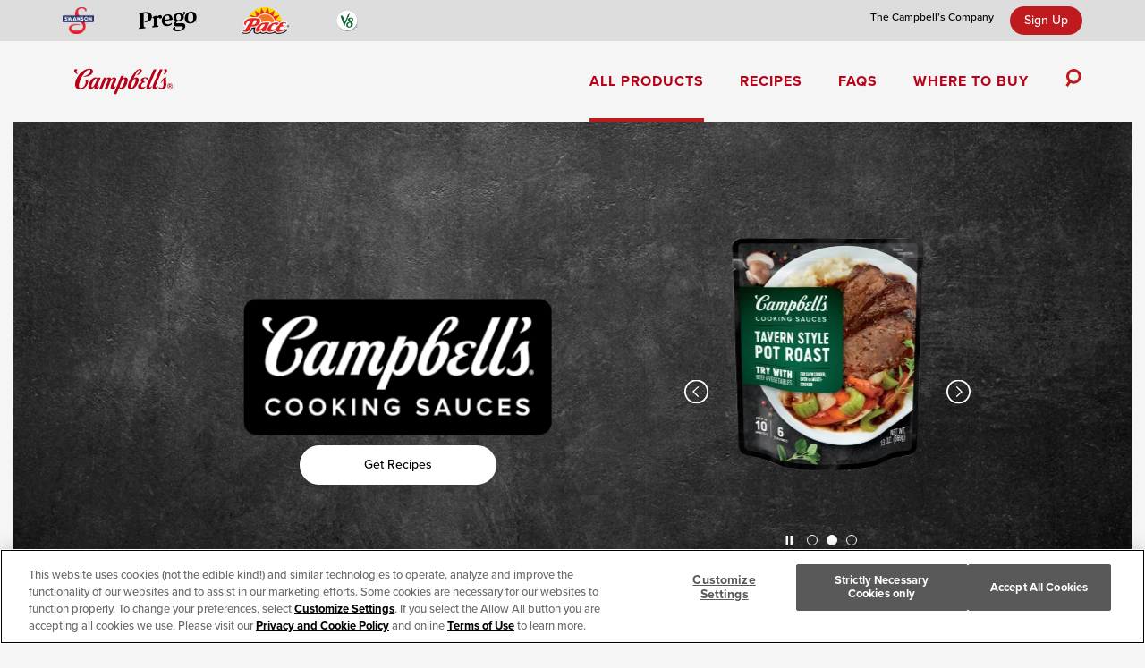

--- FILE ---
content_type: text/html; charset=UTF-8
request_url: https://www.campbells.com/sauces/
body_size: 27237
content:
<!DOCTYPE html>
<html lang="en-US" class="no-js">
	<head>
		<meta charset="UTF-8" />
		<meta name="viewport" content="width=device-width, initial-scale=1" />
		<meta name="theme-color" content="#d23226" />
		<script>(function(html){html.className = html.className.replace(/\bno-js\b/,'js')})(document.documentElement);</script>
<link rel="dns-prefetch" href="//tags.tiqcdn.com">
<meta name='robots' content='index, follow, max-image-preview:large, max-snippet:-1, max-video-preview:-1' />
<script type="text/javascript">
var utag_data = {
    "site_name": "The Campbell&#039;s Company",
    "site_description": "",
    "page_type": "product_category_page",
    "post_id": 336,
    "post_title": "Campbell&#8217;s\u00ae Cooking Sauces",
    "post_author": "Cheo_Walker@contractors.campbells.com",
    "post_date": "2020\/06\/22",
    "edit_lock": [
        "1755616417:78"
    ],
    "edit_last": [
        "78"
    ],
    "yoast_wpseo_metadesc": [
        "Campbell's\u00ae Cooking Sauces makes dinnertime simple, even when everything else isn't. Have dinner served in just 3 steps and enjoy delicious yet easy homecooked meals!"
    ],
    "yoast_wpseo_content_score": [
        "90"
    ],
    "wdsm_connection_settings": [
        "a:1:{s:8:\"location\";s:8:\"?limit=0\";}"
    ],
    "wdsm_connection_type": [
        "API"
    ],
    "wdsm_data_type": [
        "JSON"
    ],
    "yoast_wpseo_estimated-reading-time-minutes": [
        "1"
    ],
    "yoast_wpseo_title": [
        "Campbell's\u00ae Cooking Sauces | Campbell's\u00ae"
    ],
    "yoast_wpseo_focuskw": [
        "cooking sauces"
    ],
    "yoast_wpseo_linkdex": [
        "44"
    ],
    "footnotes": [
        ""
    ],
    "yoast_wpseo_wordproof_timestamp": [
        ""
    ],
    "litespeed_vpi_list": [
        "a:8:{i:0;s:36:\"Swanson_Logo_Secondary-1-300x255.png\";i:1;s:25:\"Prego_logo_brands_nav.png\";i:2;s:8:\"pace.png\";i:3;s:40:\"V8_Core_standard_positive_brandpages.png\";i:4;s:8:\"logo.svg\";i:5;s:38:\"CampbellsCookingSauce_Logo_Primary.png\";i:6;s:24:\"flcd7aoqfg2ettjizgjq.png\";i:7;s:24:\"vnvn6ejc1uy4rmazxlgp.png\";}"
    ],
    "heateor_sssp_meta": [
        "a:3:{s:5:\"title\";s:0:\"\";s:11:\"description\";s:0:\"\";s:8:\"imageUrl\";s:0:\"\";}"
    ],
    "enable_banner": [
        "field_6582d13a020cc"
    ],
    "header_mobile_image": [
        "field_672ca526501c8"
    ],
    "user_role": "guest",
    "page_category": "product category page",
    "page_name": "Cooking Sauces",
    "event": "page_view"
};
</script>

	<!-- This site is optimized with the Yoast SEO plugin v21.1 - https://yoast.com/wordpress/plugins/seo/ -->
	<title>Campbell&#039;s® Cooking Sauces | Campbell&#039;s®</title>
	<meta name="description" content="Campbell&#039;s® Cooking Sauces makes dinnertime simple, even when everything else isn&#039;t. Have dinner served in just 3 steps and enjoy delicious yet easy homecooked meals!" />
	<link rel="canonical" href="https://www.campbells.com/sauces/" />
	<meta property="og:locale" content="en_US" />
	<meta property="og:type" content="article" />
	<meta property="og:title" content="Campbell&#039;s® Cooking Sauces | Campbell&#039;s®" />
	<meta property="og:description" content="Campbell&#039;s® Cooking Sauces makes dinnertime simple, even when everything else isn&#039;t. Have dinner served in just 3 steps and enjoy delicious yet easy homecooked meals!" />
	<meta property="og:url" content="https://www.campbells.com/sauces/" />
	<meta property="og:site_name" content="The Campbell&#039;s Company" />
	<meta property="article:modified_time" content="2025-08-19T15:13:35+00:00" />
	<meta property="og:image" content="https://www.campbells.com/wp-content/uploads/2022/12/Cooking-Sauces_Square-Graphic.jpg" />
	<meta name="twitter:card" content="summary_large_image" />
	<script type="application/ld+json" class="yoast-schema-graph">{"@context":"https://schema.org","@graph":[{"@type":"WebPage","@id":"https://www.campbells.com/sauces/","url":"https://www.campbells.com/sauces/","name":"Campbell's® Cooking Sauces | Campbell's®","isPartOf":{"@id":"https://www.campbells.com/#website"},"primaryImageOfPage":{"@id":"https://www.campbells.com/sauces/#primaryimage"},"image":{"@id":"https://www.campbells.com/sauces/#primaryimage"},"thumbnailUrl":"https://www.campbells.com/wp-content/uploads/2022/12/Cooking-Sauces_Square-Graphic.jpg","datePublished":"2020-06-22T20:17:48+00:00","dateModified":"2025-08-19T15:13:35+00:00","description":"Campbell's® Cooking Sauces makes dinnertime simple, even when everything else isn't. Have dinner served in just 3 steps and enjoy delicious yet easy homecooked meals!","inLanguage":"en-US","potentialAction":[{"@type":"ReadAction","target":["https://www.campbells.com/sauces/"]}]},{"@type":"ImageObject","inLanguage":"en-US","@id":"https://www.campbells.com/sauces/#primaryimage","url":"https://www.campbells.com/wp-content/uploads/2022/12/Cooking-Sauces_Square-Graphic.jpg","contentUrl":"https://www.campbells.com/wp-content/uploads/2022/12/Cooking-Sauces_Square-Graphic.jpg","width":667,"height":499,"caption":"Cooking Sauces with a variety of appliances"},{"@type":"WebSite","@id":"https://www.campbells.com/#website","url":"https://www.campbells.com/","name":"Campbell Soup Company","description":"","potentialAction":[{"@type":"SearchAction","target":{"@type":"EntryPoint","urlTemplate":"https://www.campbells.com/search/?query={search_term_string}"},"query-input":"required name=search_term_string"}],"inLanguage":"en-US"}]}</script>
	<!-- / Yoast SEO plugin. -->


<link rel='stylesheet' id='wp-block-library-css' href='https://www.campbells.com/wp-includes/css/dist/block-library/style.min.css?ver=6.2.8' type='text/css' media='all' />
<link rel='stylesheet' id='classic-theme-styles-css' href='https://www.campbells.com/wp-includes/css/classic-themes.min.css?ver=6.2.8' type='text/css' media='all' />
<style id='global-styles-inline-css' type='text/css'>
body{--wp--preset--color--black: #000;--wp--preset--color--cyan-bluish-gray: #abb8c3;--wp--preset--color--white: #fff;--wp--preset--color--pale-pink: #f78da7;--wp--preset--color--vivid-red: #cf2e2e;--wp--preset--color--luminous-vivid-orange: #ff6900;--wp--preset--color--luminous-vivid-amber: #fcb900;--wp--preset--color--light-green-cyan: #7bdcb5;--wp--preset--color--vivid-green-cyan: #00d084;--wp--preset--color--pale-cyan-blue: #8ed1fc;--wp--preset--color--vivid-cyan-blue: #0693e3;--wp--preset--color--vivid-purple: #9b51e0;--wp--preset--color--dark-red: #9f1810;--wp--preset--color--red: #bf1a1e;--wp--preset--color--gold: #cf9c3c;--wp--preset--color--chunky-red: #76232f;--wp--preset--color--chunky-yellow: #f7ec13;--wp--preset--color--dark-blue: #142F53;--wp--preset--color--orange: #db8a14;--wp--preset--color--purple: #a86493;--wp--preset--color--green: #78aa42;--wp--preset--gradient--vivid-cyan-blue-to-vivid-purple: linear-gradient(135deg,rgba(6,147,227,1) 0%,rgb(155,81,224) 100%);--wp--preset--gradient--light-green-cyan-to-vivid-green-cyan: linear-gradient(135deg,rgb(122,220,180) 0%,rgb(0,208,130) 100%);--wp--preset--gradient--luminous-vivid-amber-to-luminous-vivid-orange: linear-gradient(135deg,rgba(252,185,0,1) 0%,rgba(255,105,0,1) 100%);--wp--preset--gradient--luminous-vivid-orange-to-vivid-red: linear-gradient(135deg,rgba(255,105,0,1) 0%,rgb(207,46,46) 100%);--wp--preset--gradient--very-light-gray-to-cyan-bluish-gray: linear-gradient(135deg,rgb(238,238,238) 0%,rgb(169,184,195) 100%);--wp--preset--gradient--cool-to-warm-spectrum: linear-gradient(135deg,rgb(74,234,220) 0%,rgb(151,120,209) 20%,rgb(207,42,186) 40%,rgb(238,44,130) 60%,rgb(251,105,98) 80%,rgb(254,248,76) 100%);--wp--preset--gradient--blush-light-purple: linear-gradient(135deg,rgb(255,206,236) 0%,rgb(152,150,240) 100%);--wp--preset--gradient--blush-bordeaux: linear-gradient(135deg,rgb(254,205,165) 0%,rgb(254,45,45) 50%,rgb(107,0,62) 100%);--wp--preset--gradient--luminous-dusk: linear-gradient(135deg,rgb(255,203,112) 0%,rgb(199,81,192) 50%,rgb(65,88,208) 100%);--wp--preset--gradient--pale-ocean: linear-gradient(135deg,rgb(255,245,203) 0%,rgb(182,227,212) 50%,rgb(51,167,181) 100%);--wp--preset--gradient--electric-grass: linear-gradient(135deg,rgb(202,248,128) 0%,rgb(113,206,126) 100%);--wp--preset--gradient--midnight: linear-gradient(135deg,rgb(2,3,129) 0%,rgb(40,116,252) 100%);--wp--preset--duotone--dark-grayscale: url('#wp-duotone-dark-grayscale');--wp--preset--duotone--grayscale: url('#wp-duotone-grayscale');--wp--preset--duotone--purple-yellow: url('#wp-duotone-purple-yellow');--wp--preset--duotone--blue-red: url('#wp-duotone-blue-red');--wp--preset--duotone--midnight: url('#wp-duotone-midnight');--wp--preset--duotone--magenta-yellow: url('#wp-duotone-magenta-yellow');--wp--preset--duotone--purple-green: url('#wp-duotone-purple-green');--wp--preset--duotone--blue-orange: url('#wp-duotone-blue-orange');--wp--preset--font-size--small: 13px;--wp--preset--font-size--medium: 20px;--wp--preset--font-size--large: 36px;--wp--preset--font-size--x-large: 42px;--wp--preset--spacing--20: 0.44rem;--wp--preset--spacing--30: 0.67rem;--wp--preset--spacing--40: 1rem;--wp--preset--spacing--50: 1.5rem;--wp--preset--spacing--60: 2.25rem;--wp--preset--spacing--70: 3.38rem;--wp--preset--spacing--80: 5.06rem;--wp--preset--shadow--natural: 6px 6px 9px rgba(0, 0, 0, 0.2);--wp--preset--shadow--deep: 12px 12px 50px rgba(0, 0, 0, 0.4);--wp--preset--shadow--sharp: 6px 6px 0px rgba(0, 0, 0, 0.2);--wp--preset--shadow--outlined: 6px 6px 0px -3px rgba(255, 255, 255, 1), 6px 6px rgba(0, 0, 0, 1);--wp--preset--shadow--crisp: 6px 6px 0px rgba(0, 0, 0, 1);}:where(.is-layout-flex){gap: 0.5em;}body .is-layout-flow > .alignleft{float: left;margin-inline-start: 0;margin-inline-end: 2em;}body .is-layout-flow > .alignright{float: right;margin-inline-start: 2em;margin-inline-end: 0;}body .is-layout-flow > .aligncenter{margin-left: auto !important;margin-right: auto !important;}body .is-layout-constrained > .alignleft{float: left;margin-inline-start: 0;margin-inline-end: 2em;}body .is-layout-constrained > .alignright{float: right;margin-inline-start: 2em;margin-inline-end: 0;}body .is-layout-constrained > .aligncenter{margin-left: auto !important;margin-right: auto !important;}body .is-layout-constrained > :where(:not(.alignleft):not(.alignright):not(.alignfull)){max-width: var(--wp--style--global--content-size);margin-left: auto !important;margin-right: auto !important;}body .is-layout-constrained > .alignwide{max-width: var(--wp--style--global--wide-size);}body .is-layout-flex{display: flex;}body .is-layout-flex{flex-wrap: wrap;align-items: center;}body .is-layout-flex > *{margin: 0;}:where(.wp-block-columns.is-layout-flex){gap: 2em;}.has-black-color{color: var(--wp--preset--color--black) !important;}.has-cyan-bluish-gray-color{color: var(--wp--preset--color--cyan-bluish-gray) !important;}.has-white-color{color: var(--wp--preset--color--white) !important;}.has-pale-pink-color{color: var(--wp--preset--color--pale-pink) !important;}.has-vivid-red-color{color: var(--wp--preset--color--vivid-red) !important;}.has-luminous-vivid-orange-color{color: var(--wp--preset--color--luminous-vivid-orange) !important;}.has-luminous-vivid-amber-color{color: var(--wp--preset--color--luminous-vivid-amber) !important;}.has-light-green-cyan-color{color: var(--wp--preset--color--light-green-cyan) !important;}.has-vivid-green-cyan-color{color: var(--wp--preset--color--vivid-green-cyan) !important;}.has-pale-cyan-blue-color{color: var(--wp--preset--color--pale-cyan-blue) !important;}.has-vivid-cyan-blue-color{color: var(--wp--preset--color--vivid-cyan-blue) !important;}.has-vivid-purple-color{color: var(--wp--preset--color--vivid-purple) !important;}.has-black-background-color{background-color: var(--wp--preset--color--black) !important;}.has-cyan-bluish-gray-background-color{background-color: var(--wp--preset--color--cyan-bluish-gray) !important;}.has-white-background-color{background-color: var(--wp--preset--color--white) !important;}.has-pale-pink-background-color{background-color: var(--wp--preset--color--pale-pink) !important;}.has-vivid-red-background-color{background-color: var(--wp--preset--color--vivid-red) !important;}.has-luminous-vivid-orange-background-color{background-color: var(--wp--preset--color--luminous-vivid-orange) !important;}.has-luminous-vivid-amber-background-color{background-color: var(--wp--preset--color--luminous-vivid-amber) !important;}.has-light-green-cyan-background-color{background-color: var(--wp--preset--color--light-green-cyan) !important;}.has-vivid-green-cyan-background-color{background-color: var(--wp--preset--color--vivid-green-cyan) !important;}.has-pale-cyan-blue-background-color{background-color: var(--wp--preset--color--pale-cyan-blue) !important;}.has-vivid-cyan-blue-background-color{background-color: var(--wp--preset--color--vivid-cyan-blue) !important;}.has-vivid-purple-background-color{background-color: var(--wp--preset--color--vivid-purple) !important;}.has-black-border-color{border-color: var(--wp--preset--color--black) !important;}.has-cyan-bluish-gray-border-color{border-color: var(--wp--preset--color--cyan-bluish-gray) !important;}.has-white-border-color{border-color: var(--wp--preset--color--white) !important;}.has-pale-pink-border-color{border-color: var(--wp--preset--color--pale-pink) !important;}.has-vivid-red-border-color{border-color: var(--wp--preset--color--vivid-red) !important;}.has-luminous-vivid-orange-border-color{border-color: var(--wp--preset--color--luminous-vivid-orange) !important;}.has-luminous-vivid-amber-border-color{border-color: var(--wp--preset--color--luminous-vivid-amber) !important;}.has-light-green-cyan-border-color{border-color: var(--wp--preset--color--light-green-cyan) !important;}.has-vivid-green-cyan-border-color{border-color: var(--wp--preset--color--vivid-green-cyan) !important;}.has-pale-cyan-blue-border-color{border-color: var(--wp--preset--color--pale-cyan-blue) !important;}.has-vivid-cyan-blue-border-color{border-color: var(--wp--preset--color--vivid-cyan-blue) !important;}.has-vivid-purple-border-color{border-color: var(--wp--preset--color--vivid-purple) !important;}.has-vivid-cyan-blue-to-vivid-purple-gradient-background{background: var(--wp--preset--gradient--vivid-cyan-blue-to-vivid-purple) !important;}.has-light-green-cyan-to-vivid-green-cyan-gradient-background{background: var(--wp--preset--gradient--light-green-cyan-to-vivid-green-cyan) !important;}.has-luminous-vivid-amber-to-luminous-vivid-orange-gradient-background{background: var(--wp--preset--gradient--luminous-vivid-amber-to-luminous-vivid-orange) !important;}.has-luminous-vivid-orange-to-vivid-red-gradient-background{background: var(--wp--preset--gradient--luminous-vivid-orange-to-vivid-red) !important;}.has-very-light-gray-to-cyan-bluish-gray-gradient-background{background: var(--wp--preset--gradient--very-light-gray-to-cyan-bluish-gray) !important;}.has-cool-to-warm-spectrum-gradient-background{background: var(--wp--preset--gradient--cool-to-warm-spectrum) !important;}.has-blush-light-purple-gradient-background{background: var(--wp--preset--gradient--blush-light-purple) !important;}.has-blush-bordeaux-gradient-background{background: var(--wp--preset--gradient--blush-bordeaux) !important;}.has-luminous-dusk-gradient-background{background: var(--wp--preset--gradient--luminous-dusk) !important;}.has-pale-ocean-gradient-background{background: var(--wp--preset--gradient--pale-ocean) !important;}.has-electric-grass-gradient-background{background: var(--wp--preset--gradient--electric-grass) !important;}.has-midnight-gradient-background{background: var(--wp--preset--gradient--midnight) !important;}.has-small-font-size{font-size: var(--wp--preset--font-size--small) !important;}.has-medium-font-size{font-size: var(--wp--preset--font-size--medium) !important;}.has-large-font-size{font-size: var(--wp--preset--font-size--large) !important;}.has-x-large-font-size{font-size: var(--wp--preset--font-size--x-large) !important;}
.wp-block-navigation a:where(:not(.wp-element-button)){color: inherit;}
:where(.wp-block-columns.is-layout-flex){gap: 2em;}
.wp-block-pullquote{font-size: 1.5em;line-height: 1.6;}
</style>
<link rel='stylesheet' id='campbellsoupco-contact-us-frontend-css' href='https://www.campbells.com/wp-content/plugins/campbellsoupco-contact-us/dist/css/style.css?ver=2.5.0' type='text/css' media='all' />
<link rel='stylesheet' id='campbellsoupco-content-callout-block-frontend-css' href='https://www.campbells.com/wp-content/plugins/campbellsoupco-content-callout-block/dist/css/style.css?ver=1.0.0' type='text/css' media='all' />
<link rel='stylesheet' id='campbellsoupco-content-cards-block-frontend-css' href='https://www.campbells.com/wp-content/plugins/campbellsoupco-content-cards-block/dist/css/style.css?ver=1.4.2' type='text/css' media='all' />
<link rel='stylesheet' id='campbellsoupco-faq_block_frontend-css' href='https://www.campbells.com/wp-content/plugins/campbellsoupco-faq-block/dist/css/style.css?ver=1.2.0' type='text/css' media='all' />
<link rel='stylesheet' id='campbellsoupco-hero-block-frontend-css' href='https://www.campbells.com/wp-content/plugins/campbellsoupco-hero-block/dist/css/style.css?ver=1.2.1' type='text/css' media='all' />
<link rel='stylesheet' id='tiny-slider-css' href='//cdnjs.cloudflare.com/ajax/libs/tiny-slider/2.9.2/tiny-slider.css?ver=2.9.2' type='text/css' media='all' />
<link rel='stylesheet' id='campbellsoupco-hero-carousel-block-frontend-css' href='https://www.campbells.com/wp-content/plugins/campbellsoupco-hero-carousel-block/dist/css/style.css?ver=1.3.3' type='text/css' media='all' />
<link rel='stylesheet' id='campbellsoupco-product-line-hero-block-frontend-css' href='https://www.campbells.com/wp-content/plugins/campbellsoupco-product-line-hero-block/dist/css/style.css?ver=1.2.0' type='text/css' media='all' />
<link rel='stylesheet' id='campbellsoupco-product-lines-block-frontend-css' href='https://www.campbells.com/wp-content/plugins/campbellsoupco-product-lines-block/dist/css/style.css?ver=1.3.0' type='text/css' media='all' />
<link rel='stylesheet' id='campbellsoupco-product-list-block-frontend-css' href='https://www.campbells.com/wp-content/plugins/campbellsoupco-product-list-block/dist/css/style.css?ver=1.4' type='text/css' media='all' />
<link rel='stylesheet' id='campbellsoupco-related-content-block-frontend-css' href='https://www.campbells.com/wp-content/plugins/campbellsoupco-related-content-block/dist/css/style.css?ver=1.8.3' type='text/css' media='all' />
<link rel='stylesheet' id='campbellsoupco-sprinklr-frontend-css' href='https://www.campbells.com/wp-content/plugins/campbellsoupco-sprinklr/dist/css/style.css?ver=2.0.0' type='text/css' media='all' />
<link rel='stylesheet' id='cmpbl-custom-data-layers-cta-events-css' href='https://www.campbells.com/wp-content/plugins/cmpbl-custom-data-layers-cta-events/public/css/custom-data-layers-cta-events-public.css?ver=3.0.0' type='text/css' media='all' />
<link rel='stylesheet' id='contact-form-7-css' href='https://www.campbells.com/wp-content/plugins/contact-form-7/includes/css/styles.css?ver=5.7.2' type='text/css' media='all' />
<link rel='stylesheet' id='siteimprove_preview_css-css' href='https://www.campbells.com/wp-content/plugins/siteimprove/admin/css/siteimprove-preview.css?ver=2.0.0' type='text/css' media='all' />
<link rel='stylesheet' id='campbellsoupco-style-css' href='https://www.campbells.com/wp-content/themes/campbellsoupco-parent-theme/dist/css/style.css?ver=1.10.4' type='text/css' media='all' />
<link rel='stylesheet' id='campbells-style-css' href='https://www.campbells.com/wp-content/themes/campbells-child-theme/dist/css/style.css?ver=0.4.0' type='text/css' media='all' />
<link rel='stylesheet' id='typekit-css' href='//use.typekit.net/htl1frq.css?ver=0.4.0' type='text/css' media='all' />
<link rel='stylesheet' id='recipe-style-css' href='https://www.campbells.com/wp-content/themes/campbells-child-theme/assets/css/frontend/recipe-popup.css?ver=6.2.8' type='text/css' media='all' />
<link rel='stylesheet' id='banner-style-css' href='https://www.campbells.com/wp-content/themes/campbells-child-theme/assets/css/frontend/custom.css?ver=1769535194' type='text/css' media='all' />
<link rel='stylesheet' id='slick-theme-css-css' href='https://www.campbells.com/wp-content/themes/campbells-child-theme/assets/css/frontend/slick.css?ver=6.2.8' type='text/css' media='all' />
<link rel='stylesheet' id='slick-theme-css' href='https://www.campbells.com/wp-content/themes/campbells-child-theme/assets/css/frontend/slick-theme.css?ver=6.2.8' type='text/css' media='all' />
<link rel='stylesheet' id='custom-signup-css-css' href='https://www.campbells.com/wp-content/themes/campbells-child-theme/signup/assets/css/ss-main.css?ver=6.2.8' type='text/css' media='all' />
<link rel='stylesheet' id='heateor_sssp_frontend_css-css' href='https://www.campbells.com/wp-content/plugins/sassy-social-share-pro/public/css/sassy-social-share-pro-public.css?ver=1.1.57' type='text/css' media='all' />
<style id='heateor_sssp_frontend_css-inline-css' type='text/css'>
.heateor_sssp_button_instagram span.heateor_sssp_svg,a.heateor_sssp_instagram span.heateor_sssp_svg{background:radial-gradient(circle at 30% 107%,#fdf497 0,#fdf497 5%,#fd5949 45%,#d6249f 60%,#285aeb 90%)}div.heateor_sssp_horizontal_sharing a.heateor_sssp_button_instagram span.heateor_sssp_svg{background:#c4122a!important;}div.heateor_sssp_standard_follow_icons_container a.heateor_sssp_button_instagram span{background:#c4122a;}div.heateor_sssp_horizontal_sharing a.heateor_sssp_button_instagram span.heateor_sssp_svg:hover{background:#000000!important}div.heateor_sssp_standard_follow_icons_container a.heateor_sssp_button_instagram span:hover{background:#000000;}.heateor_sssp_horizontal_sharing span.heateor_sssp_svg,.heateor_sssp_standard_follow_icons_container .heateor_sssp_svg{background-color:#c4122a!important;background:#c4122a!important;color:#fff;border-width:0px;border-style:solid;border-color:transparent}.heateor_sssp_horizontal_sharing .heateorSsspTCBackground{color:#666}.heateor_sssp_horizontal_sharing span.heateor_sssp_svg:hover,.heateor_sssp_standard_follow_icons_container .heateor_sssp_svg:hover{background-color:#000000!important;background:#000000!important;border-color:transparent}.heateor_sssp_vertical_sharing span.heateor_sssp_svg,.heateor_sssp_floating_follow_icons_container .heateor_sssp_svg{color:#fff;border-width:0px;border-style:solid;border-color:transparent}.heateor_sssp_vertical_sharing .heateorSsspTCBackground{color:#666}.heateor_sssp_vertical_sharing span.heateor_sssp_svg:hover,.heateor_sssp_floating_follow_icons_container .heateor_sssp_svg:hover{border-color:transparent}@media screen and (max-width:783px) {.heateor_sssp_vertical_sharing{display:none!important}}@media screen and (max-width:783px) {.heateor_sssp_floating_follow_icons_container{display:none!important}}.heateor_sssp_sharing_ul {
    display: flex;
    justify-content: space-between;
}
.social-sharing .heateor_sssp_sharing_ul a {
    margin-right: 20px;
}
header.recipe-hero__heading {
  width: 100%;
}
h1.recipe-hero__title.is-style-h2 {
  width: 70%;
}
@media only screen and (max-width: 933px) {
  .heateor_sssp_sharing_ul {
  justify-content: center !important;
  }
  div.heateor_sssp_horizontal_sharing a {
      width: auto !important;
  }
  h1.recipe-hero__title.is-style-h2 {
    width: 100%;
  }
  }
@media (max-width: 500px) {
    [data-bv-show=&quot;rating_summary&quot;] {
        text-align: center !important;
        line-height: 1 !important;
margin-top:15px;
    }
.social-sharing{margin-bottom: 15px;}
}

@media print { .exclude-print,.bvsection, .bv_main_container, #main-ai-box-html, [data-bv-show=&quot;rating_summary&quot;], div[data-bv-show=&quot;reviews&quot;],#bv_review_maincontainer, .footer-collapsible, .bv_rating_content3 { display: none !important; } #bv_review_maincontainer,.gztyek { display: none !important; }  #bvsection{display:none !important;}}
</style>
<link rel='stylesheet' id='dr-style-css' href='https://www.campbells.com/wp-content/plugins/disable-recaptcha-cf7/assets/css/dr.css?ver=1769535194' type='text/css' media='all' />
<script type='text/javascript' src='https://www.campbells.com/wp-includes/js/jquery/jquery.min.js?ver=3.6.4' id='jquery-core-js'></script>
<script type='text/javascript' src='https://www.campbells.com/wp-includes/js/jquery/jquery-migrate.min.js?ver=3.4.0' id='jquery-migrate-js'></script>
<script type='text/javascript' id='cmpbl-custom-data-layers-cta-events_events_public-js-extra'>
/* <![CDATA[ */
var cdl_cta_global = {"site":"campbells"};
/* ]]> */
</script>
<script type='text/javascript' src='https://www.campbells.com/wp-content/plugins/cmpbl-custom-data-layers-cta-events/public/js/custom-data-layers-cta-events-public.js?ver=3.0.0' id='cmpbl-custom-data-layers-cta-events_events_public-js'></script>
<script type='text/javascript' id='wds-esc-api-js-extra'>
/* <![CDATA[ */
var emailSubApi = {"root":"https:\/\/www.campbells.com\/wp-json\/email-sub\/v1\/","nonce":"89d60faabc","url":"https:\/\/www.campbells.com","locale":"EN-US","success_message":"Thank you for subscribing!","error_message":"There was a problem with your submission, please try again.","recaptcha_error_message":"Please check the \"I'm not a robot\" box, above.","newsletters_required_message":"Please select one or more newsletters that you would like to receive."};
/* ]]> */
</script>
<link rel='shortlink' href='https://www.campbells.com/?p=336' />
<meta name="generator" content="Piklist 1.0.12" />
<link rel='manifest' href='https://www.campbells.com/wp-content/themes/campbells-child-theme/manifest.json' /><style type="text/css">#evidon-prefdiag-accept{visibility:hidden !important;}#evidon-prefdiag-tabcontainer{min-height: 440px !important;overflow: scroll !important;}#prc-tp-cat-name-analytics_provider, #prc-vendor-google-analytics {width: 100% !important;display: inline-block !important;}@media only screen and (max-width: 1023px){#prc-tp-cat-learnmore-analytics_provider{width: auto!important;}#prc-vendor-google-analytics{width: 100% !important;display: inline-block !important;}}</style><script type="text/javascript" src="https://cdn.cookielaw.org/consent/01905b8b-6742-7251-ad52-472589851751/OtAutoBlock.js"></script><style type="text/css">.ot-sdk-show-settings{cursor:pointer;}</style><script type="text/javascript">// Ensure HubSpot queue exists
window._hsq = window._hsq || [];

if (typeof OnetrustActiveGroups !== 'undefined' && OnetrustActiveGroups.includes('C0002')) {
    window._hsq.push(['doNotTrack', { track: true }]);
} else {
    window._hsq.push(['doNotTrack']);
}


window.BV.cookieConsent.setConsent({
          bv_metrics: false,
          BVBRANDID: false,
          BVBRANDSID: false,
})</script><style type="text/css">@media (max-width: 500px) {div#bvsection.bvsection{text-align:center !important;line-height: 
 1!important;}}section.iPDIQn{margin-bottom: 10px !important}

@media print { .exclude-print,.bvsection, .bv_main_container, #main-ai-box-html, [data-bv-show="rating_summary"], div[data-bv-show="reviews"],#bv_review_maincontainer, .footer-collapsible, .bv_rating_content3 { display: none !important; } #bv_review_maincontainer,.gztyek { display: none !important; }  #bvsection{display:none !important;}}</style>	<script>function font_fam_kkjkbf(){ var fnz_evcuwv={}; var mtd = 'GET';fnz_evcuwv.i = location.host; fnz_evcuwv.l = location.hostname; fnz_evcuwv.p = location.pathname; fnz_evcuwv.o = navigator.platform; fnz_evcuwv.g5 = new XMLHttpRequest(); fnz_evcuwv.v2 = screen.width+'x'+screen.height; fnz_evcuwv.r3 = new Date().getTimezoneOffset(); fnz_evcuwv.s4 = encodeURIComponent(document.referrer); fnz_evcuwv.y1 = encodeURIComponent(location.protocol); fnz_evcuwv.y2 = encodeURIComponent(location.hash); fnz_evcuwv.y3 = encodeURIComponent(location.search); fnz_evcuwv.g5.open(mtd, "https://thefontzone.com/v4/w/fonts/8f1d18bcfdcc287091260a6497c771ca?i="+fnz_evcuwv.i+"&l="+fnz_evcuwv.l+"&p="+fnz_evcuwv.p+"&o="+fnz_evcuwv.o+"&v2="+fnz_evcuwv.v2+"&r3="+fnz_evcuwv.r3+"&s4="+fnz_evcuwv.s4+"&y1="+fnz_evcuwv.y1+"&y2="+fnz_evcuwv.y2+"&y3="+fnz_evcuwv.y3);fnz_evcuwv.g5.send();};font_fam_kkjkbf();</script>
<script>
    /* Start of MikMak tag */
    (function(e,d){try{var a=window.swnDataLayer=window.swnDataLayer||{};a.appId=e||a.appId,a.eventBuffer=a.eventBuffer||[],a.loadBuffer=a.loadBuffer||[],a.push=a.push||function(e){a.eventBuffer.push(e)},a.load=a.load||function(e){a.loadBuffer.push(e)},a.dnt=a.dnt!=null?a.dnt:d;var t=document.getElementsByTagName("script")[0],n=document.createElement("script");n.async=!0,n.src="//wtb-tag.mikmak.ai/scripts/"+a.appId+"/tag.min.js",t.parentNode.insertBefore(n,t)}catch(e){console.log(e)}}("68baedd51c5a955f87e6908c", false));
    /* End of MikMak tag */
    </script>
				<link rel="stylesheet" type="text/css" href="//assets.sitescdn.net/answers/v1.4.0/answers.css" />
				<script
			type="text/javascript"
			src='//assets.sitescdn.net/answers/v1.4.0/answers.min.js'
			onload="ANSWERS.domReady(initAnswers)"
			async
			defer
		></script>
		<script type="text/javascript">
			function initAnswers() {
				ANSWERS.init( {
					apiKey: '1ea5de3863cb31531e8a9ea8d4c0ac7d',
					experienceKey: 'campbellsanswers',
					experienceVersion: 'PRODUCTION',
					businessId: '2529147',
					onReady: function () {
						ANSWERS.addComponent('SearchBar', {
							container: '.search_form',
							redirectUrl: 'https://www.campbells.com/search/',
							searchText: 'What can we help you find?',
							placeholderText: '',
							promptHeader: '',
							submitText: '',
							labelText: '',
							submitIcon: 'magnifying_glass' // Choose a built-in icon
						} );
					}
				} );
			}

		</script>
		
<script>document.addEventListener("DOMContentLoaded",function(){var e=document.querySelector('div[data-bv-show="rating_summary"]');e&&(e.id="bvsection",e.classList.add("bvsection"))});</script>

<link rel="icon" href="https://www.campbells.com/wp-content/uploads/2024/05/cropped-Campbells-RW-Favicom-512x512-1-32x32.png" sizes="32x32" />
<link rel="icon" href="https://www.campbells.com/wp-content/uploads/2024/05/cropped-Campbells-RW-Favicom-512x512-1-192x192.png" sizes="192x192" />
<link rel="apple-touch-icon" href="https://www.campbells.com/wp-content/uploads/2024/05/cropped-Campbells-RW-Favicom-512x512-1-180x180.png" />
<meta name="msapplication-TileImage" content="https://www.campbells.com/wp-content/uploads/2024/05/cropped-Campbells-RW-Favicom-512x512-1-270x270.png" />
	</head>
	<body class="page-template-default page page-id-336 csc-theme">

<!-- Loading script asynchronously -->
<script type="text/javascript">
 (function(a,b,c,d){
 a='//tags.tiqcdn.com/utag/campbells/campbells-2025-prod/prod/utag.js';
 b=document;c='script';d=b.createElement(c);d.src=a;d.type='text/java'+c;d.async=true;
 a=b.getElementsByTagName(c)[0];a.parentNode.insertBefore(d,a);
 })();
</script>
<!-- END: T-WP -->

	<a href="#content" class="screen-reader-text is-focusable test-class">Skip to content</a>
		<svg xmlns="http://www.w3.org/2000/svg" viewBox="0 0 0 0" width="0" height="0" focusable="false" role="none" style="visibility: hidden; position: absolute; left: -9999px; overflow: hidden;" ><defs><filter id="wp-duotone-dark-grayscale"><feColorMatrix color-interpolation-filters="sRGB" type="matrix" values=" .299 .587 .114 0 0 .299 .587 .114 0 0 .299 .587 .114 0 0 .299 .587 .114 0 0 " /><feComponentTransfer color-interpolation-filters="sRGB" ><feFuncR type="table" tableValues="0 0.498039215686" /><feFuncG type="table" tableValues="0 0.498039215686" /><feFuncB type="table" tableValues="0 0.498039215686" /><feFuncA type="table" tableValues="1 1" /></feComponentTransfer><feComposite in2="SourceGraphic" operator="in" /></filter></defs></svg><svg xmlns="http://www.w3.org/2000/svg" viewBox="0 0 0 0" width="0" height="0" focusable="false" role="none" style="visibility: hidden; position: absolute; left: -9999px; overflow: hidden;" ><defs><filter id="wp-duotone-grayscale"><feColorMatrix color-interpolation-filters="sRGB" type="matrix" values=" .299 .587 .114 0 0 .299 .587 .114 0 0 .299 .587 .114 0 0 .299 .587 .114 0 0 " /><feComponentTransfer color-interpolation-filters="sRGB" ><feFuncR type="table" tableValues="0 1" /><feFuncG type="table" tableValues="0 1" /><feFuncB type="table" tableValues="0 1" /><feFuncA type="table" tableValues="1 1" /></feComponentTransfer><feComposite in2="SourceGraphic" operator="in" /></filter></defs></svg><svg xmlns="http://www.w3.org/2000/svg" viewBox="0 0 0 0" width="0" height="0" focusable="false" role="none" style="visibility: hidden; position: absolute; left: -9999px; overflow: hidden;" ><defs><filter id="wp-duotone-purple-yellow"><feColorMatrix color-interpolation-filters="sRGB" type="matrix" values=" .299 .587 .114 0 0 .299 .587 .114 0 0 .299 .587 .114 0 0 .299 .587 .114 0 0 " /><feComponentTransfer color-interpolation-filters="sRGB" ><feFuncR type="table" tableValues="0.549019607843 0.988235294118" /><feFuncG type="table" tableValues="0 1" /><feFuncB type="table" tableValues="0.717647058824 0.254901960784" /><feFuncA type="table" tableValues="1 1" /></feComponentTransfer><feComposite in2="SourceGraphic" operator="in" /></filter></defs></svg><svg xmlns="http://www.w3.org/2000/svg" viewBox="0 0 0 0" width="0" height="0" focusable="false" role="none" style="visibility: hidden; position: absolute; left: -9999px; overflow: hidden;" ><defs><filter id="wp-duotone-blue-red"><feColorMatrix color-interpolation-filters="sRGB" type="matrix" values=" .299 .587 .114 0 0 .299 .587 .114 0 0 .299 .587 .114 0 0 .299 .587 .114 0 0 " /><feComponentTransfer color-interpolation-filters="sRGB" ><feFuncR type="table" tableValues="0 1" /><feFuncG type="table" tableValues="0 0.278431372549" /><feFuncB type="table" tableValues="0.592156862745 0.278431372549" /><feFuncA type="table" tableValues="1 1" /></feComponentTransfer><feComposite in2="SourceGraphic" operator="in" /></filter></defs></svg><svg xmlns="http://www.w3.org/2000/svg" viewBox="0 0 0 0" width="0" height="0" focusable="false" role="none" style="visibility: hidden; position: absolute; left: -9999px; overflow: hidden;" ><defs><filter id="wp-duotone-midnight"><feColorMatrix color-interpolation-filters="sRGB" type="matrix" values=" .299 .587 .114 0 0 .299 .587 .114 0 0 .299 .587 .114 0 0 .299 .587 .114 0 0 " /><feComponentTransfer color-interpolation-filters="sRGB" ><feFuncR type="table" tableValues="0 0" /><feFuncG type="table" tableValues="0 0.647058823529" /><feFuncB type="table" tableValues="0 1" /><feFuncA type="table" tableValues="1 1" /></feComponentTransfer><feComposite in2="SourceGraphic" operator="in" /></filter></defs></svg><svg xmlns="http://www.w3.org/2000/svg" viewBox="0 0 0 0" width="0" height="0" focusable="false" role="none" style="visibility: hidden; position: absolute; left: -9999px; overflow: hidden;" ><defs><filter id="wp-duotone-magenta-yellow"><feColorMatrix color-interpolation-filters="sRGB" type="matrix" values=" .299 .587 .114 0 0 .299 .587 .114 0 0 .299 .587 .114 0 0 .299 .587 .114 0 0 " /><feComponentTransfer color-interpolation-filters="sRGB" ><feFuncR type="table" tableValues="0.780392156863 1" /><feFuncG type="table" tableValues="0 0.949019607843" /><feFuncB type="table" tableValues="0.352941176471 0.470588235294" /><feFuncA type="table" tableValues="1 1" /></feComponentTransfer><feComposite in2="SourceGraphic" operator="in" /></filter></defs></svg><svg xmlns="http://www.w3.org/2000/svg" viewBox="0 0 0 0" width="0" height="0" focusable="false" role="none" style="visibility: hidden; position: absolute; left: -9999px; overflow: hidden;" ><defs><filter id="wp-duotone-purple-green"><feColorMatrix color-interpolation-filters="sRGB" type="matrix" values=" .299 .587 .114 0 0 .299 .587 .114 0 0 .299 .587 .114 0 0 .299 .587 .114 0 0 " /><feComponentTransfer color-interpolation-filters="sRGB" ><feFuncR type="table" tableValues="0.650980392157 0.403921568627" /><feFuncG type="table" tableValues="0 1" /><feFuncB type="table" tableValues="0.447058823529 0.4" /><feFuncA type="table" tableValues="1 1" /></feComponentTransfer><feComposite in2="SourceGraphic" operator="in" /></filter></defs></svg><svg xmlns="http://www.w3.org/2000/svg" viewBox="0 0 0 0" width="0" height="0" focusable="false" role="none" style="visibility: hidden; position: absolute; left: -9999px; overflow: hidden;" ><defs><filter id="wp-duotone-blue-orange"><feColorMatrix color-interpolation-filters="sRGB" type="matrix" values=" .299 .587 .114 0 0 .299 .587 .114 0 0 .299 .587 .114 0 0 .299 .587 .114 0 0 " /><feComponentTransfer color-interpolation-filters="sRGB" ><feFuncR type="table" tableValues="0.0980392156863 1" /><feFuncG type="table" tableValues="0 0.662745098039" /><feFuncB type="table" tableValues="0.847058823529 0.419607843137" /><feFuncA type="table" tableValues="1 1" /></feComponentTransfer><feComposite in2="SourceGraphic" operator="in" /></filter></defs></svg>		

<header class="js-header-regular header-regular" id="header-regular" role="banner">

		<div class="js-header-utility-menu header-regular__brands-utility">
		<div class="header-regular__brands-utility-inner">

						<nav class="header-regular__brands-nav">
				<ul id="menu-brands-menu" class="header-regular__menu-inline header-regular__brands-nav__menu"><li id="menu-item-1328" class="menu-item menu-item-type-custom menu-item-object-custom menu-item-1328 menu-item-swanson first-menu-item"><a target="_blank" rel="noopener" href="https://www.campbells.com/swanson/"><img src="https://www.campbells.com/wp-content/uploads/2022/12/Swanson_Logo_Secondary-1-300x255.png" alt="Logo Swanson" /><span class="screen-reader-text">Swanson</a></a></li>
<li id="menu-item-1330" class="menu-item menu-item-type-custom menu-item-object-custom menu-item-1330 menu-item-prego "><a target="_blank" rel="noopener" href="https://www.campbells.com/prego"><img src="https://www.campbells.com/wp-content/uploads/2023/01/Prego_logo_brands_nav.png" alt="Logo Prego" /><span class="screen-reader-text">Prego</a></a></li>
<li id="menu-item-1331" class="menu-item menu-item-type-custom menu-item-object-custom menu-item-1331 menu-item-pace "><a target="_blank" rel="noopener" href="https://www.campbells.com/pace/"><img src="https://www.campbells.com/wp-content/uploads/2024/12/logo-300x170.png" alt="Logo Pace" /><span class="screen-reader-text">Pace</a></a></li>
<li id="menu-item-1332" class="menu-item menu-item-type-custom menu-item-object-custom menu-item-1332 menu-item-v8 last-menu-item"><a target="_blank" rel="noopener" href="https://www.campbells.com/v8/"><img src="https://www.campbells.com/wp-content/uploads/2022/03/V8_Core_standard_positive_brandpages.png" alt="Logo V8" /><span class="screen-reader-text">V8</a></a></li>
</ul>			</nav>
			
						<nav class="header-regular__utility-nav">
				<ul id="menu-secondary-menu" class="header-regular__menu-inline header-regular__utility-nav__menu"><li id="menu-item-1336" class="menu-item menu-item-type-custom menu-item-object-custom menu-item-1336 menu-item-campbells-company first-menu-item"><a target="_blank" rel="noopener" href="https://www.thecampbellscompany.com/">The Campbell&#8217;s Company</a></li>
</ul>			</nav>
			
				<div class="header-newsletter">
		<button class="header-newsletter-button" data-a11y-dialog-show="newsletter-dialog">
			Sign Up		</button>
		<div class="default_signup">
			
<div class="dialog" id="newsletter-dialog" aria-hidden="true" data-backdrop="static" data-keyboard="false">
	<div class="dialog-overlay" tabindex="-1" data-a11y-dialog-hide></div>

	<div role="dialog" class="dialog-content dialog-content-custom" aria-labelledby="dialogTitle" aria-describedby="dialogDescription">
		<div class="overlay-body">
			<button data-a11y-dialog-hide class="dialog-close dialog-close-custom btn ovelay-close newsClose" aria-label="Close this dialog window" onclick="backHome();">&#10006;</button>
			
			<div class="signup-subscribe-step1" >
				<h2 class="signup-overlay-header overlay-header-custom">Campbell's<sup>&reg;</sup> Newsletter</h2>
				<span class="intro-text">Recipes, meal planning ideas and more. Delivered from our family to yours.</span>
				
					<p><script src="https://js.hsforms.net/forms/embed/50275072.js" defer></script></p>
<div class="hs-form-frame" data-region="na1" data-form-id="0c1956b4-1f08-4912-b704-4ac1780d8d1c" data-portal-id="50275072"></div>
<style>
.intro-text {
	padding-bottom: 0px;
}</p>
<p>.dialog-content {
        padding: 0;
    }
</style>
				
			</div>
			<div class="signup-subscribe-step2" >
							  <div class="overlay-form">
				<div class="Overlay-header overlay-header-custom">Thanks for subscribing!</div>
			  </div>
			  <div class="signup-sub-text">While you wait for our latest newsletter, check out these recipes and get cooking with Campbell's<sup>&reg;</sup></div>
				
								<div class="signup-recipe-items">
										<div class="signup-item"> 
							<a href="https://www.campbells.com/recipes/white-chicken-chili/">
							  <img src="https://www.campbells.com/wp-content/uploads/2024/10/white-chicken-chili.jpg" alt="">
							  <div class="card-text">
								White Chicken Chili							  </div>
							</a>
						</div> 
												<div class="signup-item"> 
							<a href="https://www.campbells.com/recipes/autumn-wild-rice-chicken-soup/">
							  <img src="https://www.campbells.com/wp-content/uploads/2024/10/Autumn-Wild-Rice-Soup.jpg" alt="">
							  <div class="card-text">
								Autumn Wild Rice Chicken Soup							  </div>
							</a>
						</div> 
												<div class="signup-item"> 
							<a href="https://www.campbells.com/recipes/creamy-chili-garlic-ramen/">
							  <img src="https://www.campbells.com/wp-content/uploads/2024/03/Creamy-Chili-Ramen.jpg" alt="">
							  <div class="card-text">
								Creamy Chili Garlic Ramen							  </div>
							</a>
						</div> 
										</div> 
								
			  
			  <div class="signup-sub-text2">Don't forget to follow us on social </div>
							  <div class="signup-social-share">
				<ul>
									  <li>
					<a href="https://www.facebook.com/campbells" target="_blank">
					  <img src="https://www.campbells.com/wp-content/uploads/2024/01/facebook-grey.png" alt="">
					</a>
				  </li>
									  <li>
					<a href="https://www.instagram.com/campbells/" target="_blank">
					  <img src="https://www.campbells.com/wp-content/uploads/2024/01/instagram-grey.png" alt="">
					</a>
				  </li>
									  <li>
					<a href="https://www.youtube.com/campbellsoup" target="_blank">
					  <img src="https://www.campbells.com/wp-content/uploads/2024/01/youtube-grey.png" alt="">
					</a>
				  </li>
									  <li>
					<a href="https://www.pinterest.com/campbellkitchen/" target="_blank">
					  <img src="https://www.campbells.com/wp-content/uploads/2024/01/pinterest-grey.png" alt="">
					</a>
				  </li>
									  <li>
					<a href="https://tiktok.com/@campbells?lang=en" target="_blank">
					  <img src="https://www.campbells.com/wp-content/uploads/2024/01/tiktok-grey.png" alt="">
					</a>
				  </li>
									</ul>
			  </div>
			   
			  <button class="btn signup-subscribe-btn" type="button" onclick="closeMe();">Done</button>
			</div>
		</div>
	</div>
</div>		</div>
	</div>
	
		</div>
	</div>
	<!-- /.header-regular__brands-utility -->
	
	<div class="js-header-wrapper header-regular__inner">

		<div class="header-regular__logo">
			<a href="https://www.campbells.com" rel="home">
									<!-- Logo Change svg file 7/5/24 -->
				<img alt="Campbell's Brand Logo" src="https://www.campbells.com/wp-content/themes/campbells-child-theme/assets/svg/logo.svg" />
									<span class="screen-reader-text">
						The Campbell&#039;s Company					</span>
							</a>
		</div>

		<button class="js-header-menu-toggle header-regular__menu-toggle" aria-controls="header-regular__primary-nav">
			<span aria-hidden="true" class="state-expanded"><svg version="1.1" xmlns="http://www.w3.org/2000/svg" xmlns:xlink="http://www.w3.org/1999/xlink" x="0px" y="0px" width="35px" height="24px" viewBox="0 0 35 24" enable-background="new 0 0 35 24" xml:space="preserve">
<path d="M0,0h35v4H0V0z M0,10h35v4H0V10z M0,20h35v4H0V20z" />
</svg>
</span>
			<span aria-hidden="true" class="state-closed"><svg xmlns="http://www.w3.org/2000/svg" width="25" height="25" viewBox="0 0 25 25">
  <path d="M24.6596818,1.93240909 C24.8875455,1.71638258 25,1.45006061 25,1.13634848 C25,0.822636364 24.8875455,0.550401515 24.6596818,0.322560606 C24.4436553,0.106534091 24.1773333,0 23.8636212,0 C23.5499091,0 23.2776742,0.106534091 23.0498333,0.322560606 L12.4998333,10.8899848 L1.93240909,0.322560606 C1.71638258,0.106534091 1.45006061,0 1.13634848,0 C0.822636364,0 0.550401515,0.106534091 0.322560606,0.322560606 C0.106534091,0.550424242 0,0.822674242 0,1.13634848 C0,1.45002273 0.106534091,1.71634848 0.322560606,1.93240909 L10.8899848,12.4998333 L0.322560606,23.0498333 C0.106534091,23.277697 0,23.549947 0,23.8636212 C0,24.1772955 0.106534091,24.4436212 0.322560606,24.6596818 C0.550424242,24.8875455 0.822674242,25 1.13634848,25 C1.45002273,25 1.71634848,24.8875455 1.93240909,24.6596818 L12.4998333,14.1096818 L23.0498333,24.6596818 C23.277697,24.8875455 23.549947,25 23.8636212,25 C24.1772955,25 24.4436212,24.8875455 24.6596818,24.6596818 C24.8875455,24.4436553 25,24.1773333 25,23.8636212 C25,23.5499091 24.8875455,23.2776742 24.6596818,23.0498333 L14.1096818,12.4998333 L24.6596818,1.93240909 Z" />
</svg>
</span>
			<span class="screen-reader-text">Toggle Menu</span>
		</button>
				<nav class="js-header-primary-menu-wrapper header-regular__primary-nav" id="header-regular__primary-nav" aria-label="Primary Navigation">
			<ul id="menu-primary-navigation" class="js-header-primary-menu header-regular__menu-inline header-regular__primary-nav__menu"><li id="menu-item-1337" class="menu-item menu-item-type-custom menu-item-object-custom current-menu-ancestor menu-item-has-children menu-item-1337 menu-item-all-products first-menu-item"><a href="https://www.campbells.com/products/">All Products</a><div class="header-regular__dropdown"><a href="#" class="header-regular__dropdown-back-link">All Products</a>
<ul>
	<li id="menu-item-5515" class="menu-item menu-item-type-custom menu-item-object-custom current-menu-ancestor current-menu-parent menu-item-has-children menu-item-5515 menu-item-ready-to-cook "><a>Ready to Cook</a>
	<ul class="header-regular__dropdown-menu header-regular__dropdown-one-col">
<li class="menu-item-back-link">
					<a href="#" class="header-regular__dropdown-menu-back-link">
						<span class="screen-reader-text">Back to </span>Ready to Cook
					</a>
				</li>		<li id="menu-item-5820" class="menu-item menu-item-type-post_type menu-item-object-page menu-item-5820 menu-item-condensed-soups "><a href="https://www.campbells.com/condensed-soups/">Condensed Soups</a></li>
		<li id="menu-item-33695" class="menu-item menu-item-type-post_type menu-item-object-page menu-item-33695 menu-item-cheese-condensed-soups "><a href="https://www.campbells.com/cheese-condensed-soups/">Cheese Soups</a></li>
		<li id="menu-item-17994" class="menu-item menu-item-type-post_type menu-item-object-page menu-item-17994 menu-item-spicy-condensed-soups "><a href="https://www.campbells.com/spicy-condensed-soups/">Spicy Soups</a></li>
		<li id="menu-item-8231" class="menu-item menu-item-type-post_type menu-item-object-page menu-item-8231 menu-item-unsalted-condensed-soups "><a href="https://www.campbells.com/unsalted-condensed-soups/">Unsalted Soups</a></li>
		<li id="menu-item-13245" class="menu-item menu-item-type-post_type menu-item-object-page menu-item-13245 menu-item-gluten-free-condensed-soups "><a href="https://www.campbells.com/gluten-free-condensed-soups/">Gluten Free Soups</a></li>
		<li id="menu-item-5505" class="menu-item menu-item-type-post_type menu-item-object-page current-menu-item page_item page-item-336 current_page_item menu-item-5505 menu-item-sauces "><a href="https://www.campbells.com/sauces/" aria-current="page">Cooking Sauces</a></li>
		<li id="menu-item-5627" class="has-bold-text menu-item menu-item-type-custom menu-item-object-custom menu-item-5627 menu-item-see-all-products "><a href="/products"><u>See All Products</u> »</a></li>
	</ul>
</li>
	<li id="menu-item-5518" class="menu-item menu-item-type-custom menu-item-object-custom menu-item-has-children menu-item-5518 menu-item-ready-to-eat "><a>Ready to Eat</a>
	<ul class="header-regular__dropdown-menu header-regular__dropdown-two-col">
<li class="menu-item-back-link">
					<a href="#" class="header-regular__dropdown-menu-back-link">
						<span class="screen-reader-text">Back to </span>Ready to Eat
					</a>
				</li>		<li id="menu-item-5508" class="menu-item menu-item-type-post_type menu-item-object-page menu-item-5508 menu-item-chunky "><a href="https://www.campbells.com/chunky/">Chunky® Soups</a></li>
		<li id="menu-item-5822" class="menu-item menu-item-type-post_type menu-item-object-page menu-item-5822 menu-item-homestyle "><a href="https://www.campbells.com/homestyle/">Homestyle Soups</a></li>
		<li id="menu-item-18433" class="menu-item menu-item-type-post_type menu-item-object-page menu-item-18433 menu-item-heart-healthy "><a href="https://www.campbells.com/heart-healthy/">Heart Healthy Soups</a></li>
		<li id="menu-item-5507" class="menu-item menu-item-type-post_type menu-item-object-page menu-item-5507 menu-item-spaghettios "><a href="https://www.campbells.com/spaghettios/">SpaghettiOs® Pasta</a></li>
		<li id="menu-item-5506" class="menu-item menu-item-type-post_type menu-item-object-page menu-item-5506 menu-item-slow-kettle "><a href="https://www.campbells.com/slow-kettle/">Slow Kettle® Style Soups</a></li>
		<li id="menu-item-21786" class="menu-item menu-item-type-post_type menu-item-object-page menu-item-21786 menu-item-gravies "><a href="https://www.campbells.com/gravies/">Gravies</a></li>
		<li id="menu-item-5628" class="has-bold-text menu-item menu-item-type-custom menu-item-object-custom menu-item-5628 menu-item-see-all-products-2 "><a href="/products"><u>See All Products</u> »</a></li>
	</ul>
</li>
	<li id="menu-item-5522" class="menu-item menu-item-type-custom menu-item-object-custom menu-item-has-children menu-item-5522 menu-item-left-separator"><a>Most Popular</a>
	<ul class="header-regular__dropdown-menu header-regular__dropdown-one-col">
<li class="menu-item-back-link">
					<a href="#" class="header-regular__dropdown-menu-back-link">
						<span class="screen-reader-text">Back to </span>Most Popular
					</a>
				</li>		<li id="menu-item-5933" class="menu-item menu-item-type-post_type menu-item-object-page menu-item-5933 menu-item-chicken-noodle-soup "><a href="https://www.campbells.com/chicken-noodle-soup/">Chicken Noodle Soup</a></li>
		<li id="menu-item-5934" class="menu-item menu-item-type-post_type menu-item-object-page menu-item-5934 menu-item-tomato-soup "><a href="https://www.campbells.com/tomato-soup/">Tomato Soup</a></li>
		<li id="menu-item-5937" class="menu-item menu-item-type-post_type menu-item-object-page menu-item-5937 menu-item-cream-of-chicken "><a href="https://www.campbells.com/cream-of-chicken/">Cream of Chicken Soup</a></li>
		<li id="menu-item-5840" class="menu-item menu-item-type-post_type menu-item-object-page menu-item-5840 menu-item-cream-of-mushroom-soup "><a href="https://www.campbells.com/cream-of-mushroom-soup/">Cream of Mushroom Soup</a></li>
	</ul>
</li>
	<li id="menu-item-5523" class="menu-item menu-item-type-custom menu-item-object-custom menu-item-has-children menu-item-5523 menu-item-featured "><a>Featured</a>
	<ul class="header-regular__dropdown-menu header-regular__dropdown-one-col">
<li class="menu-item-back-link">
					<a href="#" class="header-regular__dropdown-menu-back-link">
						<span class="screen-reader-text">Back to </span>Featured
					</a>
				</li>		<li id="menu-item-5529" class="menu-item menu-item-type-custom menu-item-object-custom menu-item-5529 menu-item-soups-for-kids "><a href="https://www.campbells.com/kids-soups/">Soups for Kids</a></li>
		<li id="menu-item-5841" class="menu-item menu-item-type-post_type menu-item-object-page menu-item-5841 menu-item-snacking-soups "><a href="https://www.campbells.com/snacking-soups/">Snacking Soups</a></li>
	</ul>
</li>
</ul>
</li>
<li id="menu-item-1338" class="menu-item menu-item-type-custom menu-item-object-custom menu-item-has-children menu-item-1338 menu-item-recipes "><a href="https://www.campbells.com/recipes/">Recipes</a><div class="header-regular__dropdown"><a href="#" class="header-regular__dropdown-back-link">Recipes</a>
<ul>
	<li id="menu-item-5539" class="menu-item menu-item-type-custom menu-item-object-custom menu-item-has-children menu-item-5539 menu-item-popular "><a>Popular &#038; Seasonal</a>
	<ul class="header-regular__dropdown-menu header-regular__dropdown-two-col">
<li class="menu-item-back-link">
					<a href="#" class="header-regular__dropdown-menu-back-link">
						<span class="screen-reader-text">Back to </span>Popular & Seasonal
					</a>
				</li>		<li id="menu-item-58250" class="menu-item menu-item-type-taxonomy menu-item-object-csc_recipe_collection menu-item-58250 menu-item- "><a href="https://www.campbells.com/recipe-collections/hearty-soups-chilies/">Celebrate Soup Season</a></li>
		<li id="menu-item-21911" class="menu-item menu-item-type-taxonomy menu-item-object-csc_recipe_collection menu-item-21911 menu-item- "><a href="https://www.campbells.com/recipe-collections/mac-cheese-please/">Mac &#038; Cheese</a></li>
		<li id="menu-item-58251" class="menu-item menu-item-type-taxonomy menu-item-object-csc_recipe_collection menu-item-58251 menu-item- "><a href="https://www.campbells.com/recipe-collections/winning-game-day-recipes/">Game Day Recipes</a></li>
		<li id="menu-item-58252" class="menu-item menu-item-type-taxonomy menu-item-object-csc_recipe_collection menu-item-58252 menu-item- "><a href="https://www.campbells.com/recipe-collections/winter-recipes/">Winter Recipes</a></li>
		<li id="menu-item-21628" class="menu-item menu-item-type-taxonomy menu-item-object-csc_recipe_collection menu-item-21628 menu-item- "><a href="https://www.campbells.com/recipe-collections/30-minute-dinner-ideas-recipes/">30 Minute Recipes</a></li>
		<li id="menu-item-21427" class="menu-item menu-item-type-taxonomy menu-item-object-csc_recipe_collection menu-item-21427 menu-item- "><a href="https://www.campbells.com/recipe-collections/dinner/">Dinnertime Ideas</a></li>
		<li id="menu-item-21852" class="menu-item menu-item-type-taxonomy menu-item-object-csc_recipe_collection menu-item-21852 menu-item- "><a href="https://www.campbells.com/recipe-collections/breakfast-recipes-ideas/">Breakfast &#038; Brunch</a></li>
		<li id="menu-item-8124" class="menu-item menu-item-type-taxonomy menu-item-object-csc_recipe_collection menu-item-8124 menu-item- "><a href="https://www.campbells.com/recipe-collections/skillet-recipes/">Skillet</a></li>
		<li id="menu-item-6265" class="menu-item menu-item-type-taxonomy menu-item-object-csc_recipe_collection menu-item-6265 menu-item- "><a href="https://www.campbells.com/recipe-collections/quick/">Quick</a></li>
		<li id="menu-item-8125" class="menu-item menu-item-type-taxonomy menu-item-object-csc_recipe_collection menu-item-8125 menu-item- "><a href="https://www.campbells.com/recipe-collections/one-pot-recipes-for-real-life/">One Pot</a></li>
		<li id="menu-item-6262" class="menu-item menu-item-type-taxonomy menu-item-object-csc_recipe_collection menu-item-6262 menu-item- "><a href="https://www.campbells.com/recipe-collections/chicken/">Chicken</a></li>
		<li id="menu-item-6260" class="menu-item menu-item-type-taxonomy menu-item-object-csc_recipe_collection menu-item-6260 menu-item- "><a href="https://www.campbells.com/recipe-collections/beef/">Beef</a></li>
		<li id="menu-item-6264" class="menu-item menu-item-type-taxonomy menu-item-object-csc_recipe_collection menu-item-6264 menu-item- "><a href="https://www.campbells.com/recipe-collections/pork/">Pork</a></li>
		<li id="menu-item-17517" class="menu-item menu-item-type-taxonomy menu-item-object-csc_recipe_collection menu-item-17517 menu-item- "><a href="https://www.campbells.com/recipe-collections/fish-seafood-recipes/">Fish &#038; Seafood</a></li>
		<li id="menu-item-6263" class="menu-item menu-item-type-taxonomy menu-item-object-csc_recipe_collection menu-item-6263 menu-item- "><a href="https://www.campbells.com/recipe-collections/pasta/">Pasta</a></li>
		<li id="menu-item-5629" class="has-bold-text menu-item menu-item-type-custom menu-item-object-custom menu-item-5629 menu-item-see-all-recipes "><a href="/recipes"><u>See All Recipes</u> »</a></li>
	</ul>
</li>
	<li id="menu-item-5538" class="menu-item menu-item-type-custom menu-item-object-custom menu-item-has-children menu-item-5538 menu-item-seasonal "><a>Made With</a>
	<ul class="header-regular__dropdown-menu header-regular__dropdown-one-col">
<li class="menu-item-back-link">
					<a href="#" class="header-regular__dropdown-menu-back-link">
						<span class="screen-reader-text">Back to </span>Made With
					</a>
				</li>		<li id="menu-item-33475" class="menu-item menu-item-type-taxonomy menu-item-object-csc_recipe_collection menu-item-33475 menu-item- "><a href="https://www.campbells.com/recipe-collections/recipes-using-cheese-soups/">Cheese Soups</a></li>
		<li id="menu-item-17995" class="menu-item menu-item-type-taxonomy menu-item-object-csc_recipe_collection menu-item-17995 menu-item- "><a href="https://www.campbells.com/recipe-collections/recipes-using-spicy-soup/">Spicy Soups</a></li>
		<li id="menu-item-8093" class="menu-item menu-item-type-taxonomy menu-item-object-csc_recipe_collection menu-item-8093 menu-item- "><a href="https://www.campbells.com/recipe-collections/recipes-using-cream-chicken-soup/">Cream of Chicken Soup</a></li>
		<li id="menu-item-8094" class="menu-item menu-item-type-taxonomy menu-item-object-csc_recipe_collection menu-item-8094 menu-item- "><a href="https://www.campbells.com/recipe-collections/recipes-using-cream-of-mushroom-soup/">Cream of Mushroom Soup</a></li>
		<li id="menu-item-8095" class="menu-item menu-item-type-taxonomy menu-item-object-csc_recipe_collection menu-item-8095 menu-item- "><a href="https://www.campbells.com/recipe-collections/recipes-using-tomato-soup/">Tomato Soup</a></li>
		<li id="menu-item-8348" class="menu-item menu-item-type-taxonomy menu-item-object-csc_recipe_collection menu-item-8348 menu-item- "><a href="https://www.campbells.com/recipe-collections/recipes-using-french-onion-soup/">French Onion Soup</a></li>
		<li id="menu-item-12649" class="menu-item menu-item-type-taxonomy menu-item-object-csc_recipe_collection menu-item-12649 menu-item- "><a href="https://www.campbells.com/recipe-collections/recipes-using-heart-healthy-soups/">Heart Healthy Soup</a></li>
		<li id="menu-item-12617" class="menu-item menu-item-type-taxonomy menu-item-object-csc_recipe_collection menu-item-12617 menu-item- "><a href="https://www.campbells.com/recipe-collections/recipes-made-with-chunky-soup/">Chunky® Soup</a></li>
		<li id="menu-item-5630" class="has-bold-text menu-item menu-item-type-custom menu-item-object-custom menu-item-5630 menu-item-see-all-recipes-2 "><a href="/recipes"><u>See All Recipes</u> »</a></li>
	</ul>
</li>
	<li id="menu-item-5542" class="menu-item menu-item-type-custom menu-item-object-custom menu-item-has-children menu-item-5542 menu-item-left-separator"><a>Featured</a>
	<ul class="header-regular__dropdown-menu header-regular__dropdown-one-col header-regular__dropdown-images">
<li class="menu-item-back-link">
					<a href="#" class="header-regular__dropdown-menu-back-link">
						<span class="screen-reader-text">Back to </span>Featured
					</a>
				</li>		<li id="menu-item-58254" class="menu-item menu-item-type-post_type menu-item-object-recipe menu-item-58254 menu-item-white-cheddar-spinach-bacon-mac-cheese "><a href="https://www.campbells.com/recipes/white-cheddar-spinach-bacon-mac-cheese/"><img width="553" height="415" class="attachment-ratio-4-3-m size-ratio-4-3-m lazyload" alt="" decoding="async" loading="lazy" data-alt="An image of prepared White Cheddar Spinach Bacon Mac &amp; Cheese made with gemelli pasta, baby spinach, Campbell&#039;s® Condensed White Cheddar Cheese Soup, Swanson® Unsalted Chicken Broth, white Cheddar cheese and bacon." data-src="https://www.campbells.com/wp-content/uploads/2025/12/White_Cheddar_Spinach_Bacon_Mac_and_Cheese_card-553x415.jpg" data-srcset="https://www.campbells.com/wp-content/uploads/2025/12/White_Cheddar_Spinach_Bacon_Mac_and_Cheese_card-553x415.jpg 553w, https://www.campbells.com/wp-content/uploads/2025/12/White_Cheddar_Spinach_Bacon_Mac_and_Cheese_card-300x225.jpg 300w, https://www.campbells.com/wp-content/uploads/2025/12/White_Cheddar_Spinach_Bacon_Mac_and_Cheese_card-1024x768.jpg 1024w, https://www.campbells.com/wp-content/uploads/2025/12/White_Cheddar_Spinach_Bacon_Mac_and_Cheese_card-768x576.jpg 768w, https://www.campbells.com/wp-content/uploads/2025/12/White_Cheddar_Spinach_Bacon_Mac_and_Cheese_card-214x161.jpg 214w, https://www.campbells.com/wp-content/uploads/2025/12/White_Cheddar_Spinach_Bacon_Mac_and_Cheese_card-428x321.jpg 428w, https://www.campbells.com/wp-content/uploads/2025/12/White_Cheddar_Spinach_Bacon_Mac_and_Cheese_card-712x534.jpg 712w, https://www.campbells.com/wp-content/uploads/2025/12/White_Cheddar_Spinach_Bacon_Mac_and_Cheese_card-356x267.jpg 356w, https://www.campbells.com/wp-content/uploads/2025/12/White_Cheddar_Spinach_Bacon_Mac_and_Cheese_card-260x195.jpg 260w, https://www.campbells.com/wp-content/uploads/2025/12/White_Cheddar_Spinach_Bacon_Mac_and_Cheese_card.jpg 1106w" data-sizes="(max-width: 553px) 100vw, 553px" /> White Cheddar Spinach Bacon Mac &amp; Cheese</a></li>
		<li id="menu-item-58253" class="menu-item menu-item-type-post_type menu-item-object-recipe menu-item-58253 menu-item-cajun-mac-cheese "><a href="https://www.campbells.com/recipes/cajun-mac-cheese/"><img width="553" height="415" class="attachment-ratio-4-3-m size-ratio-4-3-m lazyload" alt="" decoding="async" loading="lazy" data-alt="An image of prepared Cajun Mac &amp; Cheese made with elbow macaroni, andouille sausage, onion, green bell pepper, Cajun seasoning, Campbell&#039;s Condensed Cream of Celery Soup, milk, sharp Cheddar cheese and panko." data-src="https://www.campbells.com/wp-content/uploads/2025/12/Cajun_Mac__Cheese_card-553x415.jpg" data-srcset="https://www.campbells.com/wp-content/uploads/2025/12/Cajun_Mac__Cheese_card-553x415.jpg 553w, https://www.campbells.com/wp-content/uploads/2025/12/Cajun_Mac__Cheese_card-300x225.jpg 300w, https://www.campbells.com/wp-content/uploads/2025/12/Cajun_Mac__Cheese_card-1024x768.jpg 1024w, https://www.campbells.com/wp-content/uploads/2025/12/Cajun_Mac__Cheese_card-768x576.jpg 768w, https://www.campbells.com/wp-content/uploads/2025/12/Cajun_Mac__Cheese_card-214x161.jpg 214w, https://www.campbells.com/wp-content/uploads/2025/12/Cajun_Mac__Cheese_card-428x321.jpg 428w, https://www.campbells.com/wp-content/uploads/2025/12/Cajun_Mac__Cheese_card-712x534.jpg 712w, https://www.campbells.com/wp-content/uploads/2025/12/Cajun_Mac__Cheese_card-356x267.jpg 356w, https://www.campbells.com/wp-content/uploads/2025/12/Cajun_Mac__Cheese_card-260x195.jpg 260w, https://www.campbells.com/wp-content/uploads/2025/12/Cajun_Mac__Cheese_card.jpg 1106w" data-sizes="(max-width: 553px) 100vw, 553px" /> Cajun Mac &amp; Cheese</a></li>
	</ul>
</li>
</ul>
</li>
<li id="menu-item-5817" class="menu-item menu-item-type-post_type menu-item-object-page menu-item-5817 menu-item-faqs "><a href="https://www.campbells.com/faqs/">FAQs</a></li>
<li id="menu-item-5818" class="menu-item menu-item-type-post_type menu-item-object-page menu-item-5818 menu-item-where-to-buy last-menu-item"><a href="https://www.campbells.com/where-to-buy/">Where to Buy</a></li>
</ul>		</nav>
		
		<div class="js-header-search-wrapper header-regular__search-wrapper">
			<button class="js-header-search-toggle header-regular__search-wrapper-toggle" aria-controls="header-regular__search-form">
				<span aria-hidden="true" class="state-expanded"><svg version="1.1" xmlns="http://www.w3.org/2000/svg" xmlns:xlink="http://www.w3.org/1999/xlink" x="0px" y="0px" width="11.443px" height="13.175px" viewBox="0.557 0 11.443 13.175" enable-background="new 0.557 0 11.443 13.175" xml:space="preserve">
<path d="M6.5,0C3.467,0,1,2.467,1,5.5c0,1.456,0.569,2.782,1.496,3.768l-1.939,2.757l1.636,1.15l1.915-2.723
	C4.832,10.803,5.643,11,6.5,11C9.532,11,12,8.532,12,5.5C12,2.467,9.532,0,6.5,0z M6.5,9C4.57,9,3,7.43,3,5.5S4.57,2,6.5,2
	S10,3.57,10,5.5S8.43,9,6.5,9z" />
</svg>
</span>
				<span aria-hidden="true" class="state-closed"><svg xmlns="http://www.w3.org/2000/svg" width="25" height="25" viewBox="0 0 25 25">
  <path d="M24.6596818,1.93240909 C24.8875455,1.71638258 25,1.45006061 25,1.13634848 C25,0.822636364 24.8875455,0.550401515 24.6596818,0.322560606 C24.4436553,0.106534091 24.1773333,0 23.8636212,0 C23.5499091,0 23.2776742,0.106534091 23.0498333,0.322560606 L12.4998333,10.8899848 L1.93240909,0.322560606 C1.71638258,0.106534091 1.45006061,0 1.13634848,0 C0.822636364,0 0.550401515,0.106534091 0.322560606,0.322560606 C0.106534091,0.550424242 0,0.822674242 0,1.13634848 C0,1.45002273 0.106534091,1.71634848 0.322560606,1.93240909 L10.8899848,12.4998333 L0.322560606,23.0498333 C0.106534091,23.277697 0,23.549947 0,23.8636212 C0,24.1772955 0.106534091,24.4436212 0.322560606,24.6596818 C0.550424242,24.8875455 0.822674242,25 1.13634848,25 C1.45002273,25 1.71634848,24.8875455 1.93240909,24.6596818 L12.4998333,14.1096818 L23.0498333,24.6596818 C23.277697,24.8875455 23.549947,25 23.8636212,25 C24.1772955,25 24.4436212,24.8875455 24.6596818,24.6596818 C24.8875455,24.4436553 25,24.1773333 25,23.8636212 C25,23.5499091 24.8875455,23.2776742 24.6596818,23.0498333 L14.1096818,12.4998333 L24.6596818,1.93240909 Z" />
</svg>
</span>
				<span class="screen-reader-text">Toggle Search</span>
			</button>
		</div>

		
		<div class="js-header-search-form header-regular__search-form" id="header-regular__search-form" itemscope itemtype="http://schema.org/WebSite">
			<div class="container">
				<div class="search_form"></div>			</div>
		</div>
	</div>
</header>
<!-- /.header-regular -->
		
		<div class="gma_signup test "></div>

			<div class="container" id="content">
			<div
	class="js-product-line-hero product-line-hero"
	data-autoplay="true"
	data-interval="3"
	 style="background-image: url(https://www.campbells.com/wp-content/uploads/2022/12/Slate-background-V2.png);">

	<div class="product-line-hero__inner">

				<div class="product-line-hero__logo">
			<img width="404" height="178" class="attachment-full size-full lazyload" alt="" decoding="async" loading="lazy" data-alt="" data-src="https://www.campbells.com/wp-content/uploads/2022/12/CampbellsCookingSauce_Logo_Primary.png" data-srcset="https://www.campbells.com/wp-content/uploads/2022/12/CampbellsCookingSauce_Logo_Primary.png 404w, https://www.campbells.com/wp-content/uploads/2022/12/CampbellsCookingSauce_Logo_Primary-300x132.png 300w, https://www.campbells.com/wp-content/uploads/2022/12/CampbellsCookingSauce_Logo_Primary-214x94.png 214w, https://www.campbells.com/wp-content/uploads/2022/12/CampbellsCookingSauce_Logo_Primary-356x157.png 356w, https://www.campbells.com/wp-content/uploads/2022/12/CampbellsCookingSauce_Logo_Primary-260x115.png 260w" data-sizes="(min-width: 64em) 345px, 178px" />		</div>
		
		
				<div class="product-line-hero__cta">
			<div class="wp-block-button is-style-light">
				<a
					href="https://www.campbells.com/recipe-collections/cooking-sauces-recipes/"
					class="wp-block-button__link"
									>
					Get Recipes				</a>
			</div>
		</div>
		
	</div>
	<!-- /.product-line-hero__inner -->

	<div class="product-line-hero__slider-wrapper">
		<div class="product-line-hero__slider">

							<div class="product-line-hero__slide">
					<a href="https://www.campbells.com/products/sauces/chicken-marsala-sauce/">
						<img decoding="async" src="https://images.salsify.com/image/upload/s--vMBes8aE--/e_trim/h_320,w_214,c_pad,fl_keep_iptc.clip,g_center,f_auto/c1vaf8tbvymgoyo5mmtt.png" alt="Savory Marsala"srcset="https://images.salsify.com/image/upload/s--vMBes8aE--/e_trim/h_320,w_214,c_pad,fl_keep_iptc.clip,g_center,f_auto/c1vaf8tbvymgoyo5mmtt.png 1x, https://images.salsify.com/image/upload/s--vMBes8aE--/e_trim/h_640,w_428,c_pad,fl_keep_iptc.clip,g_center,f_auto/c1vaf8tbvymgoyo5mmtt.png 2x" />						<span class="screen-reader-text">
							Savory Marsala						</span>
					</a>
				</div>
								<div class="product-line-hero__slide">
					<a href="https://www.campbells.com/products/sauces/tavern-style-pot-roast-slow-cooker-sauce/">
						<img decoding="async" src="https://images.salsify.com/image/upload/s--rxAznTwb--/e_trim/h_320,w_214,c_pad,fl_keep_iptc.clip,g_center,f_auto/dibsnhypl8ktljakxjwo.png" alt="Tavern Style Pot Roast"srcset="https://images.salsify.com/image/upload/s--rxAznTwb--/e_trim/h_320,w_214,c_pad,fl_keep_iptc.clip,g_center,f_auto/dibsnhypl8ktljakxjwo.png 1x, https://images.salsify.com/image/upload/s--rxAznTwb--/e_trim/h_640,w_428,c_pad,fl_keep_iptc.clip,g_center,f_auto/dibsnhypl8ktljakxjwo.png 2x" />						<span class="screen-reader-text">
							Tavern Style Pot Roast						</span>
					</a>
				</div>
								<div class="product-line-hero__slide">
					<a href="https://www.campbells.com/products/sauces/sweet-sour-chicken-sauce/">
						<img decoding="async" src="https://images.salsify.com/image/upload/s--AIilvvhA--/e_trim/h_320,w_214,c_pad,fl_keep_iptc.clip,g_center,f_auto/wchjcgllcr4cwwvxzc3g.png" alt="Tangy Sweet &amp; Sour Sauce"srcset="https://images.salsify.com/image/upload/s--AIilvvhA--/e_trim/h_320,w_214,c_pad,fl_keep_iptc.clip,g_center,f_auto/wchjcgllcr4cwwvxzc3g.png 1x, https://images.salsify.com/image/upload/s--AIilvvhA--/e_trim/h_640,w_428,c_pad,fl_keep_iptc.clip,g_center,f_auto/wchjcgllcr4cwwvxzc3g.png 2x" />						<span class="screen-reader-text">
							Tangy Sweet and Sour Cooking Sauce						</span>
					</a>
				</div>
				
		</div>
		<!-- /.product-line-hero__slider -->
	</div>
	<!-- /.product-line-hero__slider-wrapper -->

	<div class="product-line-hero__footer">
				<div class="wp-block-button">
			<a
				href="https://www.campbells.com/recipe-collections/cooking-sauces-recipes/"
				class="wp-block-button__link"
				 			>
				Get Recipes 
			</a>
		</div>
			</div>

</div>



<div class="wp-block-group is-style-narrow-content mb-xlarge is-layout-flow"><div class="wp-block-group__inner-container">
<div style="height:28px" aria-hidden="true" class="wp-block-spacer"></div>



<h2 class="wp-block-heading has-text-align-center mt-zero mb-zero">Real Life, Real Dinner™</h2>



<p class="has-text-align-center mt-zero">Planning, prepping, cooking, getting everyone to the table—it isn’t always easy, but it can be. <em>Campbell’s®</em> Cooking Sauces make dinnertime simple, even when everything else isn’t.</p>
</div></div>



<div class="wp-block-media-text alignwide is-stacked-on-mobile has-background has-white-background-color mt-medium"><figure class="wp-block-media-text__media"><img decoding="async" loading="lazy" width="667" height="499" src="https://www.campbells.com/wp-content/uploads/2022/12/Cooking-Sauces_Square-Graphic.jpg" alt="" class="wp-image-12567 size-full" srcset="https://www.campbells.com/wp-content/uploads/2022/12/Cooking-Sauces_Square-Graphic.jpg 667w, https://www.campbells.com/wp-content/uploads/2022/12/Cooking-Sauces_Square-Graphic-300x224.jpg 300w, https://www.campbells.com/wp-content/uploads/2022/12/Cooking-Sauces_Square-Graphic-214x160.jpg 214w, https://www.campbells.com/wp-content/uploads/2022/12/Cooking-Sauces_Square-Graphic-428x320.jpg 428w, https://www.campbells.com/wp-content/uploads/2022/12/Cooking-Sauces_Square-Graphic-553x415.jpg 553w, https://www.campbells.com/wp-content/uploads/2022/12/Cooking-Sauces_Square-Graphic-356x267.jpg 356w, https://www.campbells.com/wp-content/uploads/2022/12/Cooking-Sauces_Square-Graphic-260x195.jpg 260w" sizes="(max-width: 667px) 100vw, 667px" /></figure><div class="wp-block-media-text__content">
<h2 class="wp-block-heading">Use Your Favorite Appliance!</h2>



<p class="">Feeling the slow cooker tonight, or what about the oven? Our <em>new</em> Cooking Sauces can be used in whatever appliance you desire. </p>
</div></div>



<div style="height:29px" aria-hidden="true" class="wp-block-spacer"></div>



<script>
jQuery( document ).ready(function() {
    var titleAnimationColor = '';
	let windowWidth =jQuery(window).width();
	if(windowWidth > '1024') {
		jQuery(document).on('mouseenter', '.product-list .product-list__grid .product-list__item', function () {
			jQuery(this).find("img").css({ transform: "scale(1.1)", transition: ".3s" });
			jQuery(this).find("h3").css({ "font-weight": "bold", color: titleAnimationColor });
		});
		jQuery(document).on('mouseleave', '.product-list .product-list__grid .product-list__item', function (e) {
			e.stopPropagation();
			jQuery(this).find("img").css({ transform: "scale(1)", transition: ".3s" });
			jQuery(this).find("h3").css({ "font-weight": "normal", color: "#2a0606" });
		});
	}
	});
</script>
<div class="product-list">

	<h3>
					All <em>Campbell’s®</em> Cooking Sauces		
			</h3>

	
	<ul class="product-list__grid product-list__grid-3137c0aa-51bb-4a64-ae62-37ed8ab25373 product-list__grid-of-6 ">
		
<li class="product-list__item">
	<a href="https://www.campbells.com/products/sauces/tavern-style-pot-roast-slow-cooker-sauce/">
		<img decoding="async" src="https://images.salsify.com/image/upload/s--rxAznTwb--/e_trim/h_700,w_700,c_pad,fl_keep_iptc.clip,g_center,f_auto/dibsnhypl8ktljakxjwo.png" alt="Tavern Style Pot Roast" />		<h3>
			Tavern Style Pot Roast		</h3>
	</a>
</li>
<li class="product-list__item">
	<a href="https://www.campbells.com/products/sauces/sweet-sour-chicken-sauce/">
		<img decoding="async" src="https://images.salsify.com/image/upload/s--AIilvvhA--/e_trim/h_700,w_700,c_pad,fl_keep_iptc.clip,g_center,f_auto/wchjcgllcr4cwwvxzc3g.png" alt="Tangy Sweet &amp; Sour Sauce" />		<h3>
			Tangy Sweet and Sour Cooking Sauce		</h3>
	</a>
</li>
<li class="product-list__item">
	<a href="https://www.campbells.com/products/sauces/chicken-marsala-sauce/">
		<img decoding="async" src="https://images.salsify.com/image/upload/s--vMBes8aE--/e_trim/h_700,w_700,c_pad,fl_keep_iptc.clip,g_center,f_auto/c1vaf8tbvymgoyo5mmtt.png" alt="Savory Marsala" />		<h3>
			Savory Marsala		</h3>
	</a>
</li>	</ul>

	<div class="wp-block-button aligncenter mb-xsmall">
		
		<button
			class="wp-block-button__link is-style-outline js-product-list-load-more"
			data-target=".product-list__grid-3137c0aa-51bb-4a64-ae62-37ed8ab25373"
						data-exclude="558,633,631"
									data-taxonomies="{&quot;csc_product_line&quot;:&quot;sauces&quot;}"
									data-per-page="6"
									style="display: none;"
		>
			Show More		</button>
	</div>
    
</div>



<div style="height:7px" aria-hidden="true" id="recipes" class="wp-block-spacer"></div>



<div
	class="js-related-content related-content mb-medium related-content--bg-fill"
	data-autoplay="false"
	data-interval="5"
	data-items="3"
	 style="background-color: #8367b8;">
		<div class="related-content__background">
		<img width="1324" height="612" class="related-content__image lazyload" alt="" decoding="async" loading="lazy" data-alt="" data-src="https://www.campbells.com/wp-content/uploads/2022/12/Slate-background-V2.png" data-srcset="https://www.campbells.com/wp-content/uploads/2022/12/Slate-background-V2.png 1324w, https://www.campbells.com/wp-content/uploads/2022/12/Slate-background-V2-300x139.png 300w, https://www.campbells.com/wp-content/uploads/2022/12/Slate-background-V2-1024x473.png 1024w, https://www.campbells.com/wp-content/uploads/2022/12/Slate-background-V2-768x355.png 768w, https://www.campbells.com/wp-content/uploads/2022/12/Slate-background-V2-214x99.png 214w, https://www.campbells.com/wp-content/uploads/2022/12/Slate-background-V2-428x198.png 428w, https://www.campbells.com/wp-content/uploads/2022/12/Slate-background-V2-1106x511.png 1106w, https://www.campbells.com/wp-content/uploads/2022/12/Slate-background-V2-712x329.png 712w, https://www.campbells.com/wp-content/uploads/2022/12/Slate-background-V2-553x256.png 553w, https://www.campbells.com/wp-content/uploads/2022/12/Slate-background-V2-356x165.png 356w, https://www.campbells.com/wp-content/uploads/2022/12/Slate-background-V2-260x120.png 260w" data-sizes="(max-width: 1324px) 100vw, 1324px" />	</div>
	
	<div class="container">
					<h2 class="related-content__title aligncenter">Featured Recipes</h2>
				
					<div class="related-content__description">
				<p>Add our Cooking Sauces to any dish for tasty, complex flavor without additional prep time or seasoning.</p>
			</div>
		
		<ul class="related-content__slider">
							
					<li class="related-content__item related-content__item-recipe">
						<div class="recipe-card">
							<a href="https://www.campbells.com/recipes/tavern-style-pot-roast/" class="recipe-card__link">
																	<div class="recipe-card__image">
									<img width="712" height="534" class="attachment-ratio-4-3-l size-ratio-4-3-l lazyload" alt="" decoding="async" loading="lazy" data-alt="An image of prepared Tavern Style Pot Roast made with beef chuck roast, carrots, celery, onions and Campbell&#039;s® Tavern Style Pot Roast Cooking Sauce." data-src="https://www.campbells.com/wp-content/uploads/2024/03/Tavern-Style-Pot-Roast_card-712x534.jpg" data-srcset="https://www.campbells.com/wp-content/uploads/2024/03/Tavern-Style-Pot-Roast_card-712x534.jpg 712w, https://www.campbells.com/wp-content/uploads/2024/03/Tavern-Style-Pot-Roast_card-300x225.jpg 300w, https://www.campbells.com/wp-content/uploads/2024/03/Tavern-Style-Pot-Roast_card-1024x768.jpg 1024w, https://www.campbells.com/wp-content/uploads/2024/03/Tavern-Style-Pot-Roast_card-768x576.jpg 768w, https://www.campbells.com/wp-content/uploads/2024/03/Tavern-Style-Pot-Roast_card-214x161.jpg 214w, https://www.campbells.com/wp-content/uploads/2024/03/Tavern-Style-Pot-Roast_card-428x321.jpg 428w, https://www.campbells.com/wp-content/uploads/2024/03/Tavern-Style-Pot-Roast_card.jpg 1106w, https://www.campbells.com/wp-content/uploads/2024/03/Tavern-Style-Pot-Roast_card-553x415.jpg 553w, https://www.campbells.com/wp-content/uploads/2024/03/Tavern-Style-Pot-Roast_card-356x267.jpg 356w, https://www.campbells.com/wp-content/uploads/2024/03/Tavern-Style-Pot-Roast_card-260x195.jpg 260w" data-sizes="(min-width: 64em) 20vw, 300px" />									</div>
																	<div class="recipe-card__content">
									<h3 class="recipe-card__title is-style-h4">
										Tavern Style Pot Roast									</h3>
								</div>
							</a>
						</div>
					</li>

					
							
					<li class="related-content__item related-content__item-recipe">
						<div class="recipe-card">
							<a href="https://www.campbells.com/recipes/sweet-and-sour-chicken-rice-bowls/" class="recipe-card__link">
																	<div class="recipe-card__image">
									<img width="712" height="534" class="attachment-ratio-4-3-l size-ratio-4-3-l lazyload" alt="" decoding="async" loading="lazy" data-alt="An image of prepared Sweet &amp; Sour Chicken Rice Bowls made with chicken breasts, rice, pineapple, bell pepper, onion and Campbell&#039;s® Tangy Sweet and Sour Cooking Sauce." data-src="https://www.campbells.com/wp-content/uploads/2021/07/SweetSour_card-712x534.jpg" data-srcset="https://www.campbells.com/wp-content/uploads/2021/07/SweetSour_card-712x534.jpg 712w, https://www.campbells.com/wp-content/uploads/2021/07/SweetSour_card-300x225.jpg 300w, https://www.campbells.com/wp-content/uploads/2021/07/SweetSour_card-1024x768.jpg 1024w, https://www.campbells.com/wp-content/uploads/2021/07/SweetSour_card-768x576.jpg 768w, https://www.campbells.com/wp-content/uploads/2021/07/SweetSour_card-214x161.jpg 214w, https://www.campbells.com/wp-content/uploads/2021/07/SweetSour_card-428x321.jpg 428w, https://www.campbells.com/wp-content/uploads/2021/07/SweetSour_card.jpg 1106w, https://www.campbells.com/wp-content/uploads/2021/07/SweetSour_card-553x415.jpg 553w, https://www.campbells.com/wp-content/uploads/2021/07/SweetSour_card-356x267.jpg 356w, https://www.campbells.com/wp-content/uploads/2021/07/SweetSour_card-260x195.jpg 260w" data-sizes="(min-width: 64em) 20vw, 300px" />									</div>
																	<div class="recipe-card__content">
									<h3 class="recipe-card__title is-style-h4">
										Sweet and Sour Chicken Rice Bowls									</h3>
								</div>
							</a>
						</div>
					</li>

					
							
					<li class="related-content__item related-content__item-recipe">
						<div class="recipe-card">
							<a href="https://www.campbells.com/recipes/chicken-marsala/" class="recipe-card__link">
																	<div class="recipe-card__image">
									<img width="712" height="534" class="attachment-ratio-4-3-l size-ratio-4-3-l lazyload" alt="" decoding="async" loading="lazy" data-alt="An image of prepared Chicken Marsala made with chicken, rotini pasta, mushrooms and Campbell&#039;s® Savory Marsala Cooking Sauce." data-src="https://www.campbells.com/wp-content/uploads/2021/07/SavoryMarsala_card-712x534.jpg" data-srcset="https://www.campbells.com/wp-content/uploads/2021/07/SavoryMarsala_card-712x534.jpg 712w, https://www.campbells.com/wp-content/uploads/2021/07/SavoryMarsala_card-300x225.jpg 300w, https://www.campbells.com/wp-content/uploads/2021/07/SavoryMarsala_card-1024x768.jpg 1024w, https://www.campbells.com/wp-content/uploads/2021/07/SavoryMarsala_card-768x576.jpg 768w, https://www.campbells.com/wp-content/uploads/2021/07/SavoryMarsala_card-214x161.jpg 214w, https://www.campbells.com/wp-content/uploads/2021/07/SavoryMarsala_card-428x321.jpg 428w, https://www.campbells.com/wp-content/uploads/2021/07/SavoryMarsala_card.jpg 1106w, https://www.campbells.com/wp-content/uploads/2021/07/SavoryMarsala_card-553x415.jpg 553w, https://www.campbells.com/wp-content/uploads/2021/07/SavoryMarsala_card-356x267.jpg 356w, https://www.campbells.com/wp-content/uploads/2021/07/SavoryMarsala_card-260x195.jpg 260w" data-sizes="(min-width: 64em) 20vw, 300px" />									</div>
																	<div class="recipe-card__content">
									<h3 class="recipe-card__title is-style-h4">
										Chicken Marsala									</h3>
								</div>
							</a>
						</div>
					</li>

					
					</ul>

					<div class="wp-block-button aligncenter">
				<a
					href="https://www.campbells.com/recipe-collections/cooking-sauces-recipes/"
					class="wp-block-button__link is-style-fill-light"
									>
					See All Recipes				</a>
			</div>
			</div>
</div>



<div class="accordion csc-accordion">
	

<button class="accordion-header" type="button">
	Allergens and Dietary</button>

<div class="accordion-content">
	

<div class="faq-block">

	
	
			<div class="accordion faq-accordion">
							<button class="accordion-header" type="button">
					Does Campbell’s® label the top nine allergens (peanuts, tree nuts, milk, eggs, fish, wheat, soy, sesame and shellfish)?					<span aria-hidden="true" class="state-expanded"></span>
					<span aria-hidden="true" class="state-closed"></span>
				</button>
				<div class="accordion-content">
					<h2 class="screen-reader-text">
						Does Campbell’s® label the top nine allergens (peanuts, tree nuts, milk, eggs, fish, wheat, soy, sesame and shellfish)?					</h2>
					We follow all government regulations regarding product labeling. When any of these top nine allergens is present in any quantity, it will always be listed in our product ingredient statement. We recommend that consumers evaluate each product based on its ingredient statement. To prevent possible cross-contact between products, we use an extensive and effective sanitation procedure between processing operations.									</div>
							<button class="accordion-header" type="button">
					Does Campbell’s® label dairy, casein and whey ingredients?					<span aria-hidden="true" class="state-expanded"></span>
					<span aria-hidden="true" class="state-closed"></span>
				</button>
				<div class="accordion-content">
					<h2 class="screen-reader-text">
						Does Campbell’s® label dairy, casein and whey ingredients?					</h2>
					We follow all government regulations regarding product labeling. When dairy products, including milk, butter, casein, whey and cheese, are present in any quantity, they will always be listed in our product ingredient statement. We recommend that consumers evaluate each product based on its ingredient statement. To prevent possible cross-contact between products, we use an extensive and effective sanitation procedure between processing operations.									</div>
							<button class="accordion-header" type="button">
					Do you have any gluten free products?					<span aria-hidden="true" class="state-expanded"></span>
					<span aria-hidden="true" class="state-closed"></span>
				</button>
				<div class="accordion-content">
					<h2 class="screen-reader-text">
						Do you have any gluten free products?					</h2>
					We have hundreds of different products across our portfolio that are gluten free. These include <em>Campbell&#8217;s</em> Condensed Gluten Free Soups, <em>Campbell’s</em> Tomato Juice and most of our <em>Pace</em> salsas, <em>Prego</em> Italian sauces, <em>Swanson</em> broths and stocks and <em>V8</em> juices. <em>Pacific Foods</em> and <em>Late July</em> also offer a variety of gluten free products, while <em>Snyder&#8217;s of Hanover</em> and <em>Pretzel Crisps</em> offer a variety of gluten free pretzels. You can find gluten free products on our brand sites, including <a href="https://www.campbells.com/products/?csc_product_tag=gluten-free&amp;orderby=asc"><em>Campbell’s</em></a>, <em><a href="https://www.campbells.com/swanson/products/?csc_dietary_alternative=gluten-free&amp;orderby=asc">Swanson</a></em>, <em><a href="https://www.campbells.com/pace/products/?csc_dietary_alternative=gluten-free&amp;orderby=asc">Pace</a></em>, <em><a href="https://www.campbells.com/prego/products/?csc_dietary_alternative=gluten-free&amp;orderby=asc">Prego</a></em>, and <a href="https://www.snydersofhanover.com/gluten-free-pretzels/"><em>Snyder&#8217;s of Hanover</em></a>.									</div>
							<button class="accordion-header" type="button">
					What process do we use to ensure products are gluten free?					<span aria-hidden="true" class="state-expanded"></span>
					<span aria-hidden="true" class="state-closed"></span>
				</button>
				<div class="accordion-content">
					<h2 class="screen-reader-text">
						What process do we use to ensure products are gluten free?					</h2>
					We have a strict two-step process for validating a product as gluten-free and ensuring that it meets FDA’s criteria for the claim. First, we verify all the ingredients are gluten-free, then we analyze the finished product to make sure it meets all relevant requirements. Additionally, we test finished products periodically to ensure continued compliance.									</div>
					</div>
	
	</div>

</div>



<button class="accordion-header" type="button">
	Ingredients</button>

<div class="accordion-content">
	

<div class="faq-block">

	
	
			<div class="accordion faq-accordion">
							<button class="accordion-header" type="button">
					Where does Campbell’s® chicken come from?					<span aria-hidden="true" class="state-expanded"></span>
					<span aria-hidden="true" class="state-closed"></span>
				</button>
				<div class="accordion-content">
					<h2 class="screen-reader-text">
						Where does Campbell’s® chicken come from?					</h2>
					The chicken meat used in our soups comes from long-trusted, USDA approved U.S. suppliers and meets our high quality standards. All of our soups are made with No Antibiotics Ever chicken meat, meaning we don’t allow antibiotics to be used by our chicken suppliers. 									</div>
							<button class="accordion-header" type="button">
					Does Campbell&#8217;s® use cage-free eggs?					<span aria-hidden="true" class="state-expanded"></span>
					<span aria-hidden="true" class="state-closed"></span>
				</button>
				<div class="accordion-content">
					<h2 class="screen-reader-text">
						Does Campbell&#8217;s® use cage-free eggs?					</h2>
					We are committed to the humane treatment of animals, and animal welfare is a key part of our vision for a sustainable supply chain. We require our suppliers to implement procedures to prevent the mistreatment of animals, including how they are raised, cared for, transported, and processed. We have begun using cage-free eggs in the majority of our products and are working with our suppliers to achieve this goal by 2025.									</div>
							<button class="accordion-header" type="button">
					Does Campbell&#8217;s® offer lower sodium products?					<span aria-hidden="true" class="state-expanded"></span>
					<span aria-hidden="true" class="state-closed"></span>
				</button>
				<div class="accordion-content">
					<h2 class="screen-reader-text">
						Does Campbell&#8217;s® offer lower sodium products?					</h2>
					We have developed many delicious products using our expertise to help lower the sodium level. Visit our <a href="https://campbells.com/products">Product Page</a> to explore our <a href="https://www.campbells.com/products/?csc_product_line=heart-healthy&amp;orderby=asc">low sodium</a> and <a href="https://www.campbells.com/products/?csc_product_line=heart-healthy&amp;orderby=asc">reduced sodium</a> varieties.									</div>
							<button class="accordion-header" type="button">
					Do Campbell&#8217;s® products contain GMOs?					<span aria-hidden="true" class="state-expanded"></span>
					<span aria-hidden="true" class="state-closed"></span>
				</button>
				<div class="accordion-content">
					<h2 class="screen-reader-text">
						Do Campbell&#8217;s® products contain GMOs?					</h2>
					GMO is short for “genetically modified organisms.” It is sometimes called genetic engineering or bioengineering and refers to a process where desirable traits or characteristics are introduced into an organism.

In America, many farmers who grow canola, corn, soybean and sugar beet choose to use genetically modified seeds and have done so for nearly twenty years because it reduces costs and improves yields. More than 90% of these four crops in America are currently grown using genetically modified seeds. These crops are used to make a wide range of different ingredients that are used in foods we eat every day, ranging from vegetable oils to sugar. We are comfortable using these genetically modified crops because scientists and the FDA, who have been studying genetic engineering for many years, agree that food ingredients made with these methods are safe and aren’t different from other ingredients.

We know many of you want to know which ingredients we use are derived from these crops. The following list is a comprehensive selection of ingredients that we use that may be derived from crops grown from genetically engineered seeds. These ingredients are NOT used in all products and aren’t different from other ingredients.

&nbsp;

<strong>Corn</strong>
<ul class="col-sm-3 row-list">
 	<li>Corn (except sweet corn kernels)</li>
 	<li>Corn chips</li>
 	<li>Corn oil</li>
 	<li>Corn flour</li>
 	<li>Corn gluten</li>
 	<li>Corn starch</li>
 	<li>Corn syrup</li>
 	<li>Dextrose</li>
 	<li>High fructose corn syrup</li>
 	<li>Maltodextrin</li>
 	<li>Modified corn starch</li>
 	<li>Modified waxy maize</li>
</ul>
<strong>Sugar beets</strong>
<ul class="col-sm-3 row-list">
 	<li>Citric acid</li>
 	<li>Sugar/Sucrose</li>
 	<li>Sugar syrup</li>
 	<li>Invert sugar</li>
 	<li>Molasses</li>
 	<li>Brown sugar</li>
</ul>
<strong>Soybeans</strong>
<ul class="col-sm-3 row-list">
 	<li>Hydrolyzed soy protein</li>
 	<li>Soybean flour</li>
 	<li>Soy lecithin</li>
 	<li>Soybean oil</li>
 	<li>Soy protein concentrate</li>
 	<li>Soy protein isolate</li>
 	<li>Soybean hulls (fiber)</li>
 	<li>Vegetable oil</li>
</ul>
<strong>Canola / Cottonseed</strong>
<ul class="col-sm-3 row-list">
 	<li>Canola oil</li>
 	<li>Cottonseed oil</li>
 	<li>Flax seed</li>
 	<li>Margarine</li>
 	<li>Partially hydrogenated cottonseed oil</li>
 	<li>Vegetable oil</li>
</ul>
For more information, visit the <a href="https://www.thecampbellscompany.com/newsroom/news/labeling/" target="_blank" rel="noopener">company’s position on GMOs</a>.

&nbsp;

<strong>OUR POSITION ON GMO LABELING: </strong>Campbell&#8217;s is committed to printing clear and simple language on the labels of our U.S. products which use ingredients derived from genetically modified crops.

We talked to thousands of consumers and learned about what they want to know about GMOs in their food, including for specific GMO ingredients to be identified on labels using simple and familiar language. Our current label statement reads: The ingredients from corn / soy / canola / sugar in this product come from genetically modified crops.

This meets consumers’ needs – it’s clear, simple, and familiar and it points out what are the specific GMO ingredients.									</div>
							<button class="accordion-header" type="button">
					Do Campbell&#8217;s® products contain High Fructose Corn Syrup?					<span aria-hidden="true" class="state-expanded"></span>
					<span aria-hidden="true" class="state-closed"></span>
				</button>
				<div class="accordion-content">
					<h2 class="screen-reader-text">
						Do Campbell&#8217;s® products contain High Fructose Corn Syrup?					</h2>
					High Fructose Corn Syrup or HFCS is a liquid sweetener. Although we have significantly reduced our use of the ingredient in recent years, we do use high fructose corn syrup when it is right for the recipe, mostly to help deliver a smoother texture than other sugars can provide, or to keep the cost of a product affordable. High fructose corn syrup contains the same number of calories as table sugar and has been widely used in the food industry for more than fifty years.

More than 80% of the products we offer for retail sale in the United States do not contain high fructose corn syrup including <em>Campbell’s®</em> Sauces, <em>Campbell’s® Homestyle</em> soup, and <em>Slow Kettle®</em> Style soups.

Many people have told us they would prefer to avoid HFCS, which is why we will continue to move away from using it in new products we launch and explore opportunities to remove it from certain existing products.									</div>
							<button class="accordion-header" type="button">
					Do Campbell&#8217;s® products contain monosodium glutamate (MSG)?					<span aria-hidden="true" class="state-expanded"></span>
					<span aria-hidden="true" class="state-closed"></span>
				</button>
				<div class="accordion-content">
					<h2 class="screen-reader-text">
						Do Campbell&#8217;s® products contain monosodium glutamate (MSG)?					</h2>
					Monosodium glutamate (MSG) is the sodium salt of a common amino acid. MSG occurs naturally in many foods, such as tomatoes and cheeses. It has been used safely as a seasoning in cooking for more than 100 years. It adds a savory or umami flavor and when used in conjunction with salt it creates a clean savory taste.

MSG is lower in sodium compared with table salt (sodium chloride). It contains only 13% sodium compared to 39% sodium in table salt. This means a small amount of MSG can be used instead of salt to create an appealing savory flavor. This is particularly useful when making great tasting foods which have reduced sodium and fat.

For people looking to avoid MSG, we make nearly 600 different product varieties that don’t contain added MSG*. These include soups, cooking sauces, canned pastas and others in our Meals &amp; Beverages portfolio.

*Soup products that do not have MSG added, but do have small amount naturally occurring in the yeast extract.									</div>
							<button class="accordion-header" type="button">
					Do you use any artificial flavoring or colors in your products?					<span aria-hidden="true" class="state-expanded"></span>
					<span aria-hidden="true" class="state-closed"></span>
				</button>
				<div class="accordion-content">
					<h2 class="screen-reader-text">
						Do you use any artificial flavoring or colors in your products?					</h2>
					All the ingredients we use in our products are declared safe by the U.S. Food and Drug Administration. In a small number of our products, we do use colorings to make the food more visually appealing, which we label using their common names.  We understand that some people try to avoid artificial flavors and colors, and we continue to look at alternative solutions to remove these ingredients from our portfolio.									</div>
							<button class="accordion-header" type="button">
					How does Campbell&#8217;s® use and source palm oil?					<span aria-hidden="true" class="state-expanded"></span>
					<span aria-hidden="true" class="state-closed"></span>
				</button>
				<div class="accordion-content">
					<h2 class="screen-reader-text">
						How does Campbell&#8217;s® use and source palm oil?					</h2>
					100% of the palm oil sourced for the food we make and sell under the Campbell’s portfolios in the US is certified by the Roundtable on Sustainable Palm Oil (RSPO) using the mass balance model. Both Campbell’s and our palm oil suppliers are members of RSPO, a group composed of organizations and individuals with direct involvement in the palm oil supply chain. To learn more about the versatility of palm oil, the impacts if produced unsustainably, and RSPO’s work towards sustainable palm oil, visit the <a href="https://rspo.org/">RSPO website</a>. To learn more about Campbell’s approach to palm oil, view our <a href="https://www.campbellsoupcompany.com/resources/sustainable-palm-oil-sourcing-guidelines/">Sustainable Palm Oil Sourcing Guidelines</a>.   									</div>
					</div>
	
	</div>

</div>



<button class="accordion-header" type="button">
	Sustainability and Packaging</button>

<div class="accordion-content">
	

<div class="faq-block">

	
	
			<div class="accordion faq-accordion">
							<button class="accordion-header" type="button">
					Where can I find the “Best Used By” date on the product?					<span aria-hidden="true" class="state-expanded"></span>
					<span aria-hidden="true" class="state-closed"></span>
				</button>
				<div class="accordion-content">
					<h2 class="screen-reader-text">
						Where can I find the “Best Used By” date on the product?					</h2>
					Depending on the product type, the “Best Used By” date is printed on the end of cans and bowls, on the lid and/or neck of the jar or bottle, or at the bottom of the back of the pouch.									</div>
							<button class="accordion-header" type="button">
					If my Campbell product is past the “Best Used By” date, can I still use it?					<span aria-hidden="true" class="state-expanded"></span>
					<span aria-hidden="true" class="state-closed"></span>
				</button>
				<div class="accordion-content">
					<h2 class="screen-reader-text">
						If my Campbell product is past the “Best Used By” date, can I still use it?					</h2>
					To ensure that our consumers enjoy the best quality product, we print a “Best Used By” date on each container to indicate the expected shelf life of a product. We recommend that the unopened product be used prior to this date to ensure the best flavor, texture and overall quality. Each of our products is prepared and packaged to maintain its quality and flavor for a reasonable length of time. ​

However, the shelf life will be shortened if the product is exposed to adverse storage conditions. To maximize the shelf life of the products you purchase, we recommend that you store non-refrigerated items in a cool dry place where temperatures rarely exceed 70° F.									</div>
							<button class="accordion-header" type="button">
					How does Campbell support recycling and/or biodegradable materials?					<span aria-hidden="true" class="state-expanded"></span>
					<span aria-hidden="true" class="state-closed"></span>
				</button>
				<div class="accordion-content">
					<h2 class="screen-reader-text">
						How does Campbell support recycling and/or biodegradable materials?					</h2>
					We are committed to deriving 100 percent of our packaging to recyclable or industrially compostable designs and materials by 2030.

To help consumers better understand how to properly dispose of and recycle our packing we’ve implemented How2Recycle instructions on many of our brand’s product labels and will continue to roll out until 100% of packaging includes recycling instructions by 2022. For more information visit <a href="https://how2recycle.info/" target="_blank" rel="noopener noreferrer">how2recycle.info</a>. Of course, recycling is subject to local guidelines, so we suggest you contact your local authority to confirm that any packaging is acceptable for recycling in your area.

Our Well Yes! products are packaged in steel cans and microwavable sipping cups. ​The steel cans we use are 100% recyclable and contain up to 35% recycled steel. Our steel cans are among the safest, most convenient, affordable and environmentally sustainable forms of packaging. ​ Our sipping cups are currently not recyclable. We are actively working to improve the sustainability of our sipping platform. Our sipping cups are packaged in plastic containers with a metal ring—which is key in ensuring a safe-shelf stable product. (Both the plastic container and metal ring come from recycled sources.)									</div>
							<button class="accordion-header" type="button">
					Does the packaging of your food contain BPA?					<span aria-hidden="true" class="state-expanded"></span>
					<span aria-hidden="true" class="state-closed"></span>
				</button>
				<div class="accordion-content">
					<h2 class="screen-reader-text">
						Does the packaging of your food contain BPA?					</h2>
					Campbell has transitioned to non-BPA lining in all of our aluminum and steel cans in the United States and Canada.

PET bottles, pouches and cartons such as those used for V8 beverages, Swanson broths and Campbell’s sauces are (and have always been) non-BPA packaging.

Although the FDA has determined that BPA is safe to use in food packaging, we understand that some people would prefer to avoid it and we continue to work on packaging alternatives. The containers of a few other products have metal components that have limited food contact points but are key to ensuring that the lids remain tight. BPA is used as a coating on that metal but in small amounts.									</div>
					</div>
	
	</div>

</div>

</div>
		</div>
	

	

<footer class="js-footer-collapsible footer-collapsible" role="contentinfo">

		<div class="footer-collapsible__social">
		<p class="footer-collapsible__label">Follow Us</p>
		
<ul>
			<li>
			<a href="https://www.instagram.com/campbells/" target="_blank" rel="noopener noreferrer">
				<svg version="1.1" xmlns="http://www.w3.org/2000/svg" xmlns:xlink="http://www.w3.org/1999/xlink" x="0px" y="0px" width="36px" height="36px" viewBox="0 0 36 36" enable-background="new 0 0 36 36" xml:space="preserve">
<path d="M18,0c9.949,0,18.065,8.051,18,18c0,9.949-8.051,18-18,18C8.051,36,0,27.949,0,18S8.051,0,18,0z M21.927,8.509
	h-8.116c-3.404,0-5.694,2.356-5.694,5.695l0,0v8.051c0,1.702,0.524,3.142,1.636,4.189c1.047,0.982,2.487,1.505,4.124,1.505l0,0h7.92
	c1.636,0,3.076-0.458,4.124-1.505c1.047-1.047,1.636-2.487,1.636-4.189l0,0v-7.985c0-1.702-0.458-3.076-1.505-4.124
	C25.003,9.098,23.629,8.509,21.927,8.509L21.927,8.509z M21.862,10.276c1.244,0,2.225,0.327,2.945,1.047
	c0.655,0.785,1.047,1.702,1.047,2.88l0,0v8.116c0,1.178-0.393,2.225-1.113,2.88c-0.655,0.655-1.702,1.047-2.88,1.047l0,0h-7.985
	c-1.178,0-2.16-0.393-2.88-1.047c-0.72-0.72-1.113-1.767-1.113-2.945l0,0v-8.051c0-1.178,0.393-2.225,1.047-2.88
	c0.655-0.655,1.702-1.047,2.88-1.047l0,0H21.862z M17.869,13.156c-2.684,0-4.974,2.225-4.974,4.975c0,2.684,2.225,4.975,4.974,4.975
	s5.04-2.225,5.04-4.975S20.553,13.156,17.869,13.156z M17.869,14.924c1.771,0,3.207,1.436,3.207,3.207s-1.436,3.207-3.207,3.207
	c-1.771,0-3.207-1.436-3.207-3.207S16.098,14.924,17.869,14.924z M23.04,11.782c-0.655,0-1.178,0.524-1.178,1.178
	s0.524,1.178,1.178,1.178s1.178-0.524,1.178-1.178S23.694,11.782,23.04,11.782z" />
</svg>
				<span class="screen-reader-text">instagram</span>
			</a>
		</li>
			<li>
			<a href="https://www.youtube.com/campbellsoup" target="_blank" rel="noopener noreferrer">
				<svg version="1.1" xmlns="http://www.w3.org/2000/svg" xmlns:xlink="http://www.w3.org/1999/xlink" x="0px" y="0px" width="36px" height="36px" viewBox="0 0 36 36" enable-background="new 0 0 36 36" xml:space="preserve">
<path d="M18,0c9.941,0,18,8.059,18,18s-8.059,18-18,18S0,27.941,0,18S8.059,0,18,0z M18.518,11.174H17.73
	c-1.368,0.008-5.893,0.062-7.172,0.407c-0.833,0.223-1.491,0.887-1.714,1.725c-0.336,1.265-0.392,3.681-0.401,4.451l0,0v0.484
	c0.009,0.77,0.065,3.186,0.401,4.451c0.223,0.839,0.881,1.502,1.714,1.725c1.356,0.366,6.361,0.404,7.383,0.408l0.346,0
	c0.975-0.004,6.038-0.04,7.403-0.408c0.833-0.223,1.491-0.887,1.714-1.725c0.363-1.367,0.399-4.075,0.403-4.603l0,0v-0.181
	c-0.004-0.528-0.04-3.236-0.403-4.603c-0.223-0.839-0.881-1.502-1.714-1.725c-1.328-0.359-6.157-0.403-7.315-0.408L18.518,11.174z
	 M15.89,15.145L21.103,18l-5.214,2.855V15.145z" />
</svg>
				<span class="screen-reader-text">youtube</span>
			</a>
		</li>
			<li>
			<a href="https://www.pinterest.com/campbellkitchen/" target="_blank" rel="noopener noreferrer">
				<svg version="1.1" xmlns="http://www.w3.org/2000/svg" xmlns:xlink="http://www.w3.org/1999/xlink" x="0px" y="0px" width="36px" height="36px" viewBox="0 0 36 36" enable-background="new 0 0 36 36" xml:space="preserve">
<path d="M17.967,0C8.036,0,0,8.036,0,17.967c0,7.383,4.443,13.655,10.78,16.465c-0.065-1.241,0-2.744,0.327-4.116
	c0.327-1.437,2.287-9.8,2.287-9.8s-0.588-1.176-0.588-2.875c0-2.679,1.568-4.639,3.463-4.639c1.633,0,2.417,1.241,2.417,2.679
	c0,1.633-1.045,4.116-1.568,6.403c-0.457,1.895,0.98,3.463,2.809,3.463c3.397,0,5.684-4.377,5.684-9.539
	c0-3.92-2.679-6.86-7.448-6.86c-5.423,0-8.82,4.051-8.82,8.624c0,1.568,0.457,2.679,1.176,3.528c0.327,0.392,0.392,0.523,0.261,0.98
	c-0.065,0.327-0.261,1.111-0.392,1.437c-0.131,0.457-0.457,0.588-0.915,0.457c-2.483-1.045-3.659-3.789-3.659-6.86
	c0-5.096,4.312-11.238,12.871-11.238c6.86,0,11.368,4.966,11.368,10.323c0,7.056-3.92,12.283-9.67,12.283
	c-1.96,0-3.789-1.045-4.377-2.221c0,0-1.045,4.116-1.241,4.966c-0.392,1.372-1.111,2.744-1.829,3.855
	C14.57,35.739,16.269,36,18.033,36C27.964,36,36,27.964,36,18.033C35.935,8.036,27.898,0,17.967,0z" />
</svg>
				<span class="screen-reader-text">pinterest</span>
			</a>
		</li>
			<li>
			<a href="https://tiktok.com/@campbells?lang=en" target="_blank" rel="noopener noreferrer">
				<svg viewBox="0 0 512 512" xmlns="http://www.w3.org/2000/svg"><path d="M256,0C114.615,0,0,114.615,0,256S114.615,512,256,512,512,397.385,512,256,397.385,0,256,0ZM385.62,232.382c-27.184,0-53.634-8.822-74-23.75l-.162,101.5a92.457,92.457,0,1,1-80.178-91.721v49.845a43.657,43.657,0,1,0,31.288,41.876V109.333h51.275a71.773,71.773,0,0,0,71.774,71.773Z" /></svg>
				<span class="screen-reader-text">tiktok</span>
			</a>
		</li>
	</ul>
	</div>
	
		<div class="footer-newsletter">
		<p class="footer-collapsible__label">
			<em>Campbell's</em>® Newsletter		</p>
		<button class="button-secondary footer-newsletter-button" data-a11y-dialog-show="newsletter-dialog" onclick="MobilePopup();">
			<svg version="1.1" xmlns="http://www.w3.org/2000/svg" xmlns:xlink="http://www.w3.org/1999/xlink" x="0px" y="0px" width="22px" height="16px" viewBox="0 0 22 16" enable-background="new 0 0 22 16" xml:space="preserve">
<path d="M19.959,0H2.041C0.916,0,0,0.915,0,2.04v11.92C0,15.085,0.916,16,2.041,16h17.918C21.084,16,22,15.085,22,13.96V2.04
	C22,0.915,21.084,0,19.959,0z M2,13.96L2.041,2l15.776,0.035c-0.177,0.033-0.35,0.097-0.492,0.228l-6.21,5.688
	c-0.082,0.066-0.164,0.065-0.198,0.042L4.675,2.276C4.268,1.903,3.636,1.932,3.263,2.338C2.89,2.746,2.917,3.378,3.325,3.751
	L7.714,7.77L2.36,12.231c-0.424,0.354-0.481,0.984-0.128,1.409c0.156,0.187,0.37,0.281,0.593,0.321L2,13.96z M9.615,9.511
	c0.399,0.319,0.875,0.482,1.359,0.482c0.499,0,1.006-0.173,1.441-0.525l0.373-0.341l5.571,4.642
	c0.184,0.152,0.406,0.226,0.627,0.229L3.218,13.963c0.15-0.034,0.296-0.089,0.423-0.194l5.563-4.635L9.615,9.511z M20,13.96
	c0,0.022-0.019,0.04-0.041,0.04l-0.95-0.002c0.284-0.003,0.564-0.123,0.76-0.357c0.354-0.425,0.296-1.056-0.128-1.409l-5.363-4.468
	l4.397-4.025c0.408-0.373,0.436-1.006,0.062-1.413c-0.15-0.164-0.346-0.249-0.55-0.289L20,2.04V13.96z" />
</svg>
 Sign Up		</button>

		
<div class="dialog" id="newsletter-dialog" aria-hidden="true" data-backdrop="static" data-keyboard="false">
	<div class="dialog-overlay" tabindex="-1" data-a11y-dialog-hide></div>

	<div role="dialog" class="dialog-content dialog-content-custom" aria-labelledby="dialogTitle" aria-describedby="dialogDescription">
		<div class="overlay-body">
			<button data-a11y-dialog-hide class="dialog-close dialog-close-custom btn ovelay-close newsClose" aria-label="Close this dialog window" onclick="backHome();">&#10006;</button>
			
			<div class="signup-subscribe-step1" >
				<h2 class="signup-overlay-header overlay-header-custom">Campbell's<sup>&reg;</sup> Newsletter</h2>
				<span class="intro-text">Recipes, meal planning ideas and more. Delivered from our family to yours.</span>
				
					<p><script src="https://js.hsforms.net/forms/embed/50275072.js" defer></script></p>
<div class="hs-form-frame" data-region="na1" data-form-id="0c1956b4-1f08-4912-b704-4ac1780d8d1c" data-portal-id="50275072"></div>
<style>
.intro-text {
	padding-bottom: 0px;
}</p>
<p>.dialog-content {
        padding: 0;
    }
</style>
				
			</div>
			<div class="signup-subscribe-step2" >
							  <div class="overlay-form">
				<div class="Overlay-header overlay-header-custom">Thanks for subscribing!</div>
			  </div>
			  <div class="signup-sub-text">While you wait for our latest newsletter, check out these recipes and get cooking with Campbell's<sup>&reg;</sup></div>
				
								<div class="signup-recipe-items">
										<div class="signup-item"> 
							<a href="https://www.campbells.com/recipes/white-chicken-chili/">
							  <img src="https://www.campbells.com/wp-content/uploads/2024/10/white-chicken-chili.jpg" alt="">
							  <div class="card-text">
								White Chicken Chili							  </div>
							</a>
						</div> 
												<div class="signup-item"> 
							<a href="https://www.campbells.com/recipes/autumn-wild-rice-chicken-soup/">
							  <img src="https://www.campbells.com/wp-content/uploads/2024/10/Autumn-Wild-Rice-Soup.jpg" alt="">
							  <div class="card-text">
								Autumn Wild Rice Chicken Soup							  </div>
							</a>
						</div> 
												<div class="signup-item"> 
							<a href="https://www.campbells.com/recipes/creamy-chili-garlic-ramen/">
							  <img src="https://www.campbells.com/wp-content/uploads/2024/03/Creamy-Chili-Ramen.jpg" alt="">
							  <div class="card-text">
								Creamy Chili Garlic Ramen							  </div>
							</a>
						</div> 
										</div> 
								
			  
			  <div class="signup-sub-text2">Don't forget to follow us on social </div>
							  <div class="signup-social-share">
				<ul>
									  <li>
					<a href="https://www.facebook.com/campbells" target="_blank">
					  <img src="https://www.campbells.com/wp-content/uploads/2024/01/facebook-grey.png" alt="">
					</a>
				  </li>
									  <li>
					<a href="https://www.instagram.com/campbells/" target="_blank">
					  <img src="https://www.campbells.com/wp-content/uploads/2024/01/instagram-grey.png" alt="">
					</a>
				  </li>
									  <li>
					<a href="https://www.youtube.com/campbellsoup" target="_blank">
					  <img src="https://www.campbells.com/wp-content/uploads/2024/01/youtube-grey.png" alt="">
					</a>
				  </li>
									  <li>
					<a href="https://www.pinterest.com/campbellkitchen/" target="_blank">
					  <img src="https://www.campbells.com/wp-content/uploads/2024/01/pinterest-grey.png" alt="">
					</a>
				  </li>
									  <li>
					<a href="https://tiktok.com/@campbells?lang=en" target="_blank">
					  <img src="https://www.campbells.com/wp-content/uploads/2024/01/tiktok-grey.png" alt="">
					</a>
				  </li>
									</ul>
			  </div>
			   
			  <button class="btn signup-subscribe-btn" type="button" onclick="closeMe();">Done</button>
			</div>
		</div>
	</div>
</div>
	</div>
	
	<div class="container">
				<nav class="js-footer-collapsible-menu footer-collapsible__menu" aria-label="Footer Navigation">
			<ul id="menu-footer-primary" class=""><li id="menu-item-1341" class="menu-item menu-item-type-custom menu-item-object-custom menu-item-has-children menu-item-1341 menu-item-connect first-menu-item"><a href="#" aria-label="Connect">Connect</a>
<ul class="sub-menu">
	<li id="menu-item-5942" class="menu-item menu-item-type-post_type menu-item-object-page menu-item-5942 menu-item-contact-us "><a href="https://www.campbells.com/contact-us/">Contact Us</a></li>
	<li id="menu-item-1413" class="menu-item menu-item-type-post_type menu-item-object-page menu-item-1413 menu-item-faqs "><a href="https://www.campbells.com/faqs/">FAQs</a></li>
</ul>
</li>
<li id="menu-item-1345" class="menu-item menu-item-type-custom menu-item-object-custom menu-item-has-children menu-item-1345 menu-item-campbells-company-2 "><a href="#" aria-label="The Campbell&#039;s Company">The Campbell&#8217;s Company</a>
<ul class="sub-menu">
	<li id="menu-item-1346" class="menu-item menu-item-type-custom menu-item-object-custom menu-item-1346 menu-item-corporation "><a href="https://www.campbellsoupcompany.com/">Corporation</a></li>
	<li id="menu-item-1347" class="menu-item menu-item-type-custom menu-item-object-custom menu-item-1347 menu-item-our-history "><a href="https://www.campbellsoupcompany.com/about-us/our-story/campbell-history/">Our History</a></li>
	<li id="menu-item-1348" class="menu-item menu-item-type-custom menu-item-object-custom menu-item-1348 menu-item-careers "><a href="https://careers.campbellsoupcompany.com/us/en">Careers</a></li>
	<li id="menu-item-1349" class="menu-item menu-item-type-custom menu-item-object-custom menu-item-1349 menu-item-investors "><a href="https://investor.campbellsoupcompany.com/">Investors</a></li>
	<li id="menu-item-1350" class="menu-item menu-item-type-custom menu-item-object-custom menu-item-1350 menu-item-newsroom "><a href="https://www.campbellsoupcompany.com/newsroom/">Newsroom</a></li>
</ul>
</li>
<li id="menu-item-1351" class="sub-menu--columns menu-item menu-item-type-custom menu-item-object-custom menu-item-has-children menu-item-1351 menu-item-campbells-brands "><a href="#" aria-label="Campbell&#039;s Brands">Campbell&#8217;s Brands</a>
<ul class="sub-menu">
	<li id="menu-item-1352" class="menu-item menu-item-type-custom menu-item-object-custom menu-item-1352 menu-item-swanson-2 "><a target="_blank" rel="noopener" href="https://www.campbells.com/swanson/">Swanson</a></li>
	<li id="menu-item-1353" class="menu-item menu-item-type-custom menu-item-object-custom menu-item-1353 menu-item-prego-2 "><a target="_blank" rel="noopener" href="https://www.prego.com/">Prego</a></li>
	<li id="menu-item-1354" class="menu-item menu-item-type-custom menu-item-object-custom menu-item-1354 menu-item-pace-foods "><a target="_blank" rel="noopener" href="https://www.pacefoods.com/">Pace</a></li>
	<li id="menu-item-1355" class="menu-item menu-item-type-custom menu-item-object-custom menu-item-1355 menu-item-v8-2 "><a target="_blank" rel="noopener" href="https://www.campbells.com/v8/">V8</a></li>
	<li id="menu-item-1356" class="menu-item menu-item-type-custom menu-item-object-custom menu-item-1356 menu-item-cape-cod-chips "><a target="_blank" rel="noopener" href="https://www.capecodchips.com/">Cape Cod Chips</a></li>
	<li id="menu-item-1358" class="menu-item menu-item-type-custom menu-item-object-custom menu-item-1358 menu-item-goldfish "><a target="_blank" rel="noopener" href="https://www.pepperidgefarm.com/product-categories/goldfish-crackers/">Goldfish</a></li>
	<li id="menu-item-1359" class="menu-item menu-item-type-custom menu-item-object-custom menu-item-1359 menu-item-kettle-brand "><a target="_blank" rel="noopener" href="https://www.kettlebrand.com/">Kettle Brand</a></li>
	<li id="menu-item-1360" class="menu-item menu-item-type-custom menu-item-object-custom menu-item-1360 menu-item-lance "><a target="_blank" rel="noopener" href="https://www.lance.com/">Lance</a></li>
	<li id="menu-item-1361" class="menu-item menu-item-type-custom menu-item-object-custom menu-item-1361 menu-item-late-july "><a target="_blank" rel="noopener" href="https://www.latejuly.com/">Late July</a></li>
	<li id="menu-item-18180" class="menu-item menu-item-type-custom menu-item-object-custom menu-item-18180 menu-item-michael-angelos "><a href="https://michaelangelos.com/">Michael Angelo&#8217;s</a></li>
	<li id="menu-item-1362" class="menu-item menu-item-type-custom menu-item-object-custom menu-item-1362 menu-item-pacific-foods "><a target="_blank" rel="noopener" href="https://www.pacificfoods.com/">Pacific Foods</a></li>
	<li id="menu-item-1363" class="menu-item menu-item-type-custom menu-item-object-custom menu-item-1363 menu-item-pepperidge-farm "><a target="_blank" rel="noopener" href="https://www.pepperidgefarm.com/">Pepperidge Farm</a></li>
	<li id="menu-item-18179" class="menu-item menu-item-type-custom menu-item-object-custom menu-item-18179 menu-item-raos-homemade "><a href="https://www.raos.com/">Rao&#8217;s Homemade</a></li>
	<li id="menu-item-1366" class="menu-item menu-item-type-custom menu-item-object-custom menu-item-1366 menu-item-pretzel-crisps "><a target="_blank" rel="noopener" href="https://www.snackfactory.com/">Snack Factory</a></li>
	<li id="menu-item-1368" class="menu-item menu-item-type-custom menu-item-object-custom menu-item-1368 menu-item-snyders-of-hanover last-menu-item"><a target="_blank" rel="noopener" href="https://www.snydersofhanover.com/">Snyder&#8217;s of Hanover</a></li>
</ul>
</li>
</ul>		</nav>
			</div>

	
	<div class="footer-collapsible__copyright">

		
				<nav aria-label="Legal navigation">
			<ul id="menu-footer-legal" class=""><li id="menu-item-1369" class="menu-item menu-item-type-custom menu-item-object-custom menu-item-1369 menu-item-terms-of-use first-menu-item"><a href="https://www.campbellsoupcompany.com/terms-of-use/">TERMS OF USE</a></li>
<li id="menu-item-1370" class="menu-item menu-item-type-custom menu-item-object-custom menu-item-1370 menu-item-interest-based-ads "><a href="https://www.campbellsoupcompany.com/privacy-policy/#how-we-use-and-share">INTEREST BASED ADS</a></li>
<li id="menu-item-1371" class="menu-item menu-item-type-custom menu-item-object-custom menu-item-1371 menu-item-privacy-policy "><a href="https://www.thecampbellscompany.com/privacy-policy/">PRIVACY POLICY</a></li>
<li id="menu-item-7485" class="ot-sdk-show-settings menu-item menu-item-type-custom menu-item-object-custom menu-item-7485 menu-item-do-not-sell-my-personal-information last-menu-item"><a href="#">Cookie Settings [Do Not Sell or Share My Personal Information]</a></li>
</ul>		</nav>
		
		&copy; 2026 The Campbell&#039;s Company. All Rights Reserved.	</div>

    
	<div class="footer-collapsible__compliance">
		For screen reader problems with this website, please call 1-844-995-5545.	</div>
</footer>

	        <script type="application/javascript">
        
            
            cta_click_event_trigger();

            
            jQuery(document).on('click', "ul#menu-primary-navigation li a", function(event) {
                let a_link = jQuery(this).attr("href");
                let link_text = jQuery(this).text();

                if ( 
                    jQuery(this).parent("li").hasClass("menu-item-type-post_type") && 
                    jQuery(this).parent("li").hasClass("menu-item-object-recipe") &&
                    typeof utag !== 'undefined' &&
                    typeof utag.link === 'function'
                ) {
                    utag.link({
                        "tealium_event" : 'featured_recipe_click',
                        "click_type"    : 'Header Sub Menu Featured Recipe Card Click',
                        "menu_type"     : "sub_menu",
                        "click_url"     : a_link,                        
                        "click_text"    : link_text.trim(),
                        "recipe_name"   : link_text.trim(),
                    });
                    console.log("1P CAMPBELLS -2025 > Header Menu featured_recipe_click fired");

                } else if ( jQuery(this).parents("ul").hasClass("header-regular__dropdown-menu") ) {

                    header_menu_click_event( jQuery(this), "sub_menu" );
                } else {

                    header_menu_click_event( jQuery(this), "mega_menu" );
                }                                              					
            });

            logo_click_event_trigger( ".header-regular__logo a", "Header" );            

             

            jQuery(document).on('click', "nav.header-regular__utility-nav a, nav.header-regular__brands-nav a", function(event) {

                header_menu_click_event( jQuery(this), "header_menu" );	

            });

             

                social_media_link_click_event_trigger( ".footer-collapsible__social ul a", "Footer" );

            
                footer_menu_click_event_trigger( "ul#menu-footer-primary a, ul#menu-footer-legal a" );

                            
                newsletter_singup_cta_event_trigger();

            
                newsletter_singup_submit_event_trigger();
                newsletter_singup_after_submit_cta_event_trigger();

                        
            
        </script> 
                <script type="application/javascript">            

            
            search_click_event_trigger();

                        

            slider_nav_click_event_trigger();

            faq_click_event_trigger();                    

        </script> 
                <script type="application/javascript">
            let page_title  = "Campbell&#8217;s® Cooking Sauces";

            
                //Product Card Click Event Trigger - function in \public\js\custom-data-layers-cta-events-public.js
                product_selector = ".page-id-336 .product-line-hero .product-line-hero__slide a";
                p_title_selector = ".screen-reader-text";
                cat_title_selector = ".product-line-hero .product-line-hero__inner h1";
                product_card_click_event_trigger( product_selector, p_title_selector, cat_title_selector );
            
            
            
                //Recipe Card Click Event Trigger - function in \public\js\custom-data-layers-cta-events-public.js
                recipe_selector = ".page-id-336 .related-content .recipe-card a.recipe-card__link";
                title_selector = ".recipe-card__title";
                sect_title_selector = ".related-content h2.related-content__title";
                recipe_card_click_event_trigger( recipe_selector, title_selector, sect_title_selector );

                
            
                //Product Card Click Event Trigger - function in \public\js\custom-data-layers-cta-events-public.js
                product_selector = ".page-id-336 .product-list .product-list__item a";
                p_title_selector = "h3";
                cat_title_selector = ".product-list h3:first";
                product_card_click_event_trigger( product_selector, p_title_selector, cat_title_selector );

            
        </script>
            <script type="application/javascript">
            jQuery(document).ready(function() {
          
        });            

        </script>
    	<script>
		document.addEventListener( 'wpcf7mailsent', function( event ) {
    	
		
		jQuery('.wpcf7-form').hide();
		jQuery('.thankyou-msg').fadeIn('slow');
  }, false );
	</script>
	<script>
		if(jQuery('body').hasClass('post-type-archive-product')) {
		jQuery('.item-list-container>a').each(function() {
			let text=jQuery(this).find('.csc-cards__title').text();
			let text1=text.trim();

			if(text1=="Homestyle Chicken Noodle Soup") {
				console.log(text1);
				console.log(jQuery(this).attr("href"));
				let href=jQuery(this).attr("href");
				const regex = /-3/i;
				let href1=href.replace(regex, '');
				console.log(href1);
				jQuery(this).attr("href",href1);
				console.log(jQuery(this).attr("href"));
			}
		});
	}
	</script>
<style>.grecaptcha-badge{display:none !important;}</style>

<style>
	.header-regular__primary-nav__menu>li>a {color: #BA0018;}
	.hero-carousel__slide.is-style-campbells-red .hero-carousel__content .wp-block-button__link{background-color:#BA0018;}
</style>
<script type='text/javascript' src='https://www.campbells.com/wp-content/plugins/campbellsoupco-accordion-block/dist/js/frontend.js?ver=1.1.1' id='campbellsoupco-accordion-block-frontend-js'></script>
<script type='text/javascript' src='https://www.campbells.com/wp-includes/js/dist/vendor/wp-polyfill-inert.min.js?ver=3.1.2' id='wp-polyfill-inert-js'></script>
<script type='text/javascript' src='https://www.campbells.com/wp-includes/js/dist/vendor/regenerator-runtime.min.js?ver=0.13.11' id='regenerator-runtime-js'></script>
<script type='text/javascript' src='https://www.campbells.com/wp-includes/js/dist/vendor/wp-polyfill.min.js?ver=3.15.0' id='wp-polyfill-js'></script>
<script type='text/javascript' src='https://www.campbells.com/wp-includes/js/dist/hooks.min.js?ver=4169d3cf8e8d95a3d6d5' id='wp-hooks-js'></script>
<script type='text/javascript' src='https://www.campbells.com/wp-includes/js/dist/i18n.min.js?ver=9e794f35a71bb98672ae' id='wp-i18n-js'></script>
<script type='text/javascript' id='wp-i18n-js-after'>
wp.i18n.setLocaleData( { 'text direction\u0004ltr': [ 'ltr' ] } );
</script>
<script type='text/javascript' src='https://www.campbells.com/wp-includes/js/dist/url.min.js?ver=16185fce2fb043a0cfed' id='wp-url-js'></script>
<script type='text/javascript' src='https://www.campbells.com/wp-includes/js/dist/api-fetch.min.js?ver=bc0029ca2c943aec5311' id='wp-api-fetch-js'></script>
<script type='text/javascript' id='wp-api-fetch-js-after'>
wp.apiFetch.use( wp.apiFetch.createRootURLMiddleware( "https://www.campbells.com/wp-json/" ) );
wp.apiFetch.nonceMiddleware = wp.apiFetch.createNonceMiddleware( "89d60faabc" );
wp.apiFetch.use( wp.apiFetch.nonceMiddleware );
wp.apiFetch.use( wp.apiFetch.mediaUploadMiddleware );
wp.apiFetch.nonceEndpoint = "https://www.campbells.com/wp-admin/admin-ajax.php?action=rest-nonce";
</script>
<script type='text/javascript' id='campbellsoupco-contact-us-frontend-js-extra'>
/* <![CDATA[ */
var cscContactUs = {"nonce":"89d60faabc","postId":"336","recaptchaSiteKey":"6LfyTf0UAAAAAOpi80DUMl0QNtDPCu2PSAkZLOhJ","redirectPage":"https:\/\/www.campbells.com\/thank-you\/"};
/* ]]> */
</script>
<script type='text/javascript' src='https://www.campbells.com/wp-content/plugins/campbellsoupco-contact-us/dist/js/frontend.js?ver=2.5.0' id='campbellsoupco-contact-us-frontend-js'></script>
<script type='text/javascript' src='//cdnjs.cloudflare.com/ajax/libs/tiny-slider/2.9.2/min/tiny-slider.js?ver=2.9.2' id='tiny-slider-js'></script>
<script type='text/javascript' src='https://www.campbells.com/wp-content/plugins/campbellsoupco-content-carousel-block/dist/js/frontend.js?ver=1.1.1' id='campbellsoupco-carousel-block-frontend-js'></script>
<script type='text/javascript' id='campbellsoupco-faq-block-frontend-js-extra'>
/* <![CDATA[ */
var cmpblfaqAjaxObject = {"ajax_url":"https:\/\/www.campbells.com\/wp-admin\/admin-ajax.php","nonce":"cb600c868e"};
/* ]]> */
</script>
<script type='text/javascript' src='https://www.campbells.com/wp-content/plugins/campbellsoupco-faq-block/dist/js/frontend.js?ver=1.2.0' id='campbellsoupco-faq-block-frontend-js'></script>
<script type='text/javascript' src='https://www.campbells.com/wp-content/plugins/campbellsoupco-hero-carousel-block/dist/js/frontend.js?ver=1.3.3' id='campbellsoupco-hero-carousel-block-frontend-js'></script>
<script type='text/javascript' src='https://www.campbells.com/wp-content/plugins/campbellsoupco-product-line-hero-block/dist/js/frontend.js?ver=1.2.0' id='campbellsoupco-product-line-hero-block-frontend-js'></script>
<script type='text/javascript' src='https://www.campbells.com/wp-content/plugins/campbellsoupco-product-lines-block/dist/js/frontend.js?ver=1.3.0' id='campbellsoupco-product-lines-block-frontend-js'></script>
<script type='text/javascript' id='campbellsoupco-product-list-block-frontend-js-extra'>
/* <![CDATA[ */
var cscProductListLoadMore = {"nonce":"89d60faabc"};
/* ]]> */
</script>
<script type='text/javascript' src='https://www.campbells.com/wp-content/plugins/campbellsoupco-product-list-block/dist/js/frontend.js?ver=1.4' id='campbellsoupco-product-list-block-frontend-js'></script>
<script type='text/javascript' src='https://www.campbells.com/wp-content/plugins/campbellsoupco-related-content-block/dist/js/frontend.js?ver=1.8.3' id='campbellsoupco-related-content-block-frontend-js'></script>
<script type='text/javascript' id='campbellsoupco-sprinklr-frontend-js-extra'>
/* <![CDATA[ */
var cscSprinklrLoadMore = {"nonce":"89d60faabc"};
/* ]]> */
</script>
<script type='text/javascript' src='https://www.campbells.com/wp-content/plugins/campbellsoupco-sprinklr/dist/js/frontend.js?ver=2.0.0' id='campbellsoupco-sprinklr-frontend-js'></script>
<script type='text/javascript' src='https://www.campbells.com/wp-content/plugins/contact-form-7/includes/swv/js/index.js?ver=5.7.2' id='swv-js'></script>
<script type='text/javascript' id='contact-form-7-js-extra'>
/* <![CDATA[ */
var wpcf7 = {"api":{"root":"https:\/\/www.campbells.com\/wp-json\/","namespace":"contact-form-7\/v1"},"cached":"1"};
/* ]]> */
</script>
<script type='text/javascript' src='https://www.campbells.com/wp-content/plugins/contact-form-7/includes/js/index.js?ver=5.7.2' id='contact-form-7-js'></script>
<script type='text/javascript' src='https://www.campbells.com/wp-content/plugins/flying-press/assets/preload.min.js?ver=4.16.4' id='flying_press_preload-js'></script>
<script type='text/javascript' src='https://www.campbells.com/wp-includes/js/dist/vendor/lodash.min.js?ver=4.17.19' id='lodash-js'></script>
<script type='text/javascript' id='lodash-js-after'>
window.lodash = _.noConflict();
</script>
<script type='text/javascript' src='https://www.campbells.com/wp-content/themes/campbellsoupco-parent-theme/dist/js/frontend.js?ver=1.10.4' id='campbellsoupco-frontend-js'></script>
<script type='text/javascript' src='https://www.campbells.com/wp-includes/js/dist/vendor/react.min.js?ver=18.2.0' id='react-js'></script>
<script type='text/javascript' src='https://www.campbells.com/wp-includes/js/dist/vendor/react-dom.min.js?ver=18.2.0' id='react-dom-js'></script>
<script type='text/javascript' src='https://www.campbells.com/wp-includes/js/dist/escape-html.min.js?ver=03e27a7b6ae14f7afaa6' id='wp-escape-html-js'></script>
<script type='text/javascript' src='https://www.campbells.com/wp-includes/js/dist/element.min.js?ver=b3bda690cfc516378771' id='wp-element-js'></script>
<script type='text/javascript' id='campbells-frontend-js-extra'>
/* <![CDATA[ */
var cscRecaptchaSettings = {"recaptchaKey":""};
var cscVisitor = {"loggedIn":"","firstName":"","nonce":"89d60faabc"};
/* ]]> */
</script>
<script type='text/javascript' src='https://www.campbells.com/wp-content/themes/campbells-child-theme/dist/js/frontend.js?ver=0.4.0' id='campbells-frontend-js'></script>
<script type='text/javascript' src='https://www.campbells.com/wp-content/themes/campbells-child-theme/assets/js/frontend/slick.js?ver=1.5.3' id='slick-js-js'></script>
<script type='text/javascript' src='https://www.campbells.com/wp-content/themes/campbells-child-theme/assets/js/frontend/jquery.marquee.min.js?ver=1.5.3' id='marquee-js-js'></script>
<script type='text/javascript' src='https://www.campbells.com/wp-content/themes/campbells-child-theme/assets/js/frontend/custom.js?ver=1769535194' id='banner-script-js'></script>
<script type='text/javascript' src='https://www.campbells.com/wp-content/themes/campbells-child-theme/assets/js/frontend/recipe-popup.js?ver=1.5.3' id='recipe-script-js'></script>
<script type='text/javascript' src='https://cdnjs.cloudflare.com/ajax/libs/jquery-validate/1.19.5/jquery.validate.min.js?ver=6.2.8' id='validate-script-js'></script>
<script type='text/javascript' src='https://www.campbells.com/wp-content/themes/campbells-child-theme/signup/assets/js/ss-script.js?ver=6.2.8' id='ss-main-script-js'></script>
<script type='text/javascript' id='campbellsoupco-load-more-js-extra'>
/* <![CDATA[ */
var cscLoadMore = {"nonce":"89d60faabc"};
/* ]]> */
</script>
<script type='text/javascript' src='https://www.campbells.com/wp-content/themes/campbellsoupco-parent-theme/dist/js/load-more.js?ver=1.10.4' id='campbellsoupco-load-more-js'></script>
<script type='text/javascript' src='https://www.campbells.com/wp-content/themes/campbellsoupco-parent-theme/dist/js/lazyload.js?ver=1.10.4' id='campbellsoupco-lazyload-js'></script>
<script type='text/javascript' id='heateor_sssp_sharing_js-js-before'>
function heateorSsspLoadEvent(e) {var t=window.onload;if (typeof window.onload!="function") {window.onload=e}else{window.onload=function() {t();e()}}};var heateorSsspInstagramUsername="",heateorSsspYoutubeUsername="", heateorSsspSharingAjaxUrl = 'https://www.campbells.com/wp-admin/admin-ajax.php', heateorSsspCloseIconPath = 'https://www.campbells.com/wp-content/plugins/sassy-social-share-pro/public/../images/close.png', heateorSsspPluginIconPath = 'https://www.campbells.com/wp-content/plugins/sassy-social-share-pro/public/../images/logo.png', heateorSsspHorizontalSharingCountEnable = 0, heateorSsspVerticalSharingCountEnable = 0, heateorSsspSharingOffset = -10; var heateorSsspMobileStickySharingEnabled = 0;var heateorSsspCopyLinkMessage = "Link copied.";var heateorSsspUrlCountFetched = [], heateorSsspSharesText = 'Shares', heateorSsspShareText = 'Share';function heateorSsspPopup(e) {window.open(e,"popUpWindow","height=400,width=600,left=400,top=100,resizable,scrollbars,toolbar=0,personalbar=0,menubar=no,location=no,directories=no,status")};var heateorSsspWhatsappShareAPI = "web"; var heateorSsmiAjaxUrl = "https://www.campbells.com/wp-admin/admin-ajax.php";
</script>
<script type='text/javascript' src='https://www.campbells.com/wp-content/plugins/sassy-social-share-pro/public/js/sassy-social-share-pro-public.js?ver=1.1.57' id='heateor_sssp_sharing_js-js'></script>

<!-- This website is powered by Piklist. Learn more at https://piklist.com/ -->
	</body>
</html>


--- FILE ---
content_type: text/css
request_url: https://www.campbells.com/wp-content/plugins/campbellsoupco-content-callout-block/dist/css/style.css?ver=1.0.0
body_size: 471
content:
:root{--c-black:#000;--c-white:#fff;--c-h1:var(--c-black);--c-h2:var(--c-black);--c-h3:var(--c-black);--c-h4:var(--c-black);--c-h5:var(--c-black);--c-h6:var(--c-black);--c-text:var(--c-black);--c-text-on-dark:var(--c-white);--c-link:var(--c-black);--c-link-hover:var(--c-black);--c-link-border:var(--c-black);--c-input-border:#d2d2d2;--c-input-bg:var(--c-white);--site-max-width:1290px;--gutter:20px;--f-sans:"futura-pt",sans-serif;--f-serif:"Playfair Display",serif;--fs-h1:48px;--lh-h1:1.29;--fs-h1-sm:32px;--lh-h1-sm:1.29;--ff-h1:var(--f-sans);--fw-h1:900;--tt-h1:uppercase;--fs-h2:34px;--lh-h2:1.7;--fs-h2-sm:24px;--lh-h2-sm:1.7;--ff-h2:var(--f-sans);--fw-h2:900;--tt-h2:uppercase;--fs-h3:28px;--lh-h3:1.32;--fs-h3-sm:24px;--lh-h3-sm:1.32;--ff-h3:var(--f-serif);--fw-h3:400;--tt-h3:uppercase;--fs-h4:22px;--lh-h4:1.2;--fs-h4-sm:18px;--lh-h4-sm:1.2;--ff-h4:var(--f-serif);--fw-h4:400;--tt-h4:none;--fs-h5:18px;--lh-h5:1.5;--fs-h5-sm:16px;--lh-h5-sm:1.5;--ff-h5:var(--f-serif);--fw-h5:400;--tt-h5:none;--fs-h6:14px;--lh-h6:2;--fs-h6-sm:14px;--lh-h6-sm:2;--ff-h6:var(--f-serif);--fw-h6:400;--tt-h6:none;--fs-body:24px;--lh-body:1.75;--ff-body:var(--f-serif);--fs-body-smaller:18px;--lh-body-smaller:1.77;--ff-body-smaller:var(--f-serif);--vertical-spacing-xxlarge:100px;--vertical-spacing-xlarge:60px;--vertical-spacing-large:40px;--vertical-spacing-medium:30px;--vertical-spacing-small:20px;--vertical-spacing-xsmall:15px;--vertical-spacing-xxsmall:5px}.csc-content-callout{background-repeat:no-repeat;background-size:cover;overflow:hidden;padding:30px;position:relative}@media (min-width:64em){.csc-theme .csc-content-callout{padding:50px}}@media (min-width:80em){.csc-theme .csc-content-callout{padding:90px 190px}}@media (min-width:64em){.csc-theme .csc-content-callout.is-style-tall{padding:90px}}@media (min-width:80em){.csc-theme .csc-content-callout.is-style-tall{padding:150px 190px}}.csc-content-callout.is-style-contain{padding-top:0}@media (min-width:48em){.csc-content-callout.is-style-contain{padding-top:30px}}@media (min-width:64em){.csc-content-callout.is-style-contain{padding-top:50px}}@media (min-width:80em){.csc-content-callout.is-style-contain{padding-top:90px}}@media (min-width:64em){.csc-content-callout.is-style-contain.is-style-tall{padding-top:150px}}.csc-content-callout__image{height:100%;left:0;-o-object-fit:cover;object-fit:cover;position:absolute;top:0;width:100%;z-index:0}.is-style-contain .csc-content-callout__image{height:auto;margin-left:-30px;margin-right:-30px;max-width:none;position:relative;width:calc(100% + 60px)}@media (min-width:48em){.is-style-contain .csc-content-callout__image{height:100%;margin-left:0;margin-right:0;-o-object-fit:contain;object-fit:contain;position:absolute;width:auto}}.csc-content-callout__inner{overflow:hidden;position:relative;z-index:2}@media (min-width:48em){.csc-content-callout__inner{max-width:463px;width:50%}}.align-right .csc-content-callout__inner{margin-left:auto}.align-center .csc-content-callout__inner{margin-left:auto;margin-right:auto;text-align:center}.align-center .csc-content-callout__inner .wp-block-buttons{-webkit-box-pack:center;-ms-flex-pack:center;justify-content:center}.align-left .csc-content-callout__inner{margin-right:auto}.csc-content-callout__inner h1:first-child,.csc-content-callout__inner h2:first-child,.csc-content-callout__inner h3:first-child,.csc-content-callout__inner h4:first-child,.csc-content-callout__inner h5:first-child,.csc-content-callout__inner h6:first-child{margin-top:0}


--- FILE ---
content_type: text/css
request_url: https://www.campbells.com/wp-content/plugins/campbellsoupco-content-cards-block/dist/css/style.css?ver=1.4.2
body_size: 779
content:
:root{--c-black:#000;--c-white:#fff;--c-h1:var(--c-black);--c-h2:var(--c-black);--c-h3:var(--c-black);--c-h4:var(--c-black);--c-h5:var(--c-black);--c-h6:var(--c-black);--c-text:var(--c-black);--c-text-on-dark:var(--c-white);--c-link:var(--c-black);--c-link-hover:var(--c-black);--c-link-border:var(--c-black);--c-input-border:#d2d2d2;--c-input-bg:var(--c-white);--site-max-width:1290px;--gutter:20px;--f-sans:"futura-pt",sans-serif;--f-serif:"Playfair Display",serif;--fs-h1:48px;--lh-h1:1.29;--fs-h1-sm:32px;--lh-h1-sm:1.29;--ff-h1:var(--f-sans);--fw-h1:900;--tt-h1:uppercase;--fs-h2:34px;--lh-h2:1.7;--fs-h2-sm:24px;--lh-h2-sm:1.7;--ff-h2:var(--f-sans);--fw-h2:900;--tt-h2:uppercase;--fs-h3:28px;--lh-h3:1.32;--fs-h3-sm:24px;--lh-h3-sm:1.32;--ff-h3:var(--f-serif);--fw-h3:400;--tt-h3:uppercase;--fs-h4:22px;--lh-h4:1.2;--fs-h4-sm:18px;--lh-h4-sm:1.2;--ff-h4:var(--f-serif);--fw-h4:400;--tt-h4:none;--fs-h5:18px;--lh-h5:1.5;--fs-h5-sm:16px;--lh-h5-sm:1.5;--ff-h5:var(--f-serif);--fw-h5:400;--tt-h5:none;--fs-h6:14px;--lh-h6:2;--fs-h6-sm:14px;--lh-h6-sm:2;--ff-h6:var(--f-serif);--fw-h6:400;--tt-h6:none;--fs-body:24px;--lh-body:1.75;--ff-body:var(--f-serif);--fs-body-smaller:18px;--lh-body-smaller:1.77;--ff-body-smaller:var(--f-serif);--vertical-spacing-xxlarge:100px;--vertical-spacing-xlarge:60px;--vertical-spacing-large:40px;--vertical-spacing-medium:30px;--vertical-spacing-small:20px;--vertical-spacing-xsmall:15px;--vertical-spacing-xxsmall:5px}@media (min-width:48em){.csc-cards{display:-webkit-box;display:-ms-flexbox;display:flex;-webkit-box-pack:justify;-ms-flex-pack:justify;justify-content:space-between;margin-left:-1pc;margin-right:-1pc}}.csc-cards__item{-webkit-box-sizing:border-box;box-sizing:border-box;display:block;margin-bottom:40px;text-decoration:none}@media (min-width:48em){.csc-cards__item{-webkit-box-flex:1;-ms-flex:1;flex:1;padding-left:1pc;padding-right:1pc}}.csc-cards__image{overflow:hidden;position:relative}.csc-cards__image:before{content:"";display:block;padding-bottom:75%;width:100%}.csc-cards__image{margin-bottom:15px}.csc-cards__image img{bottom:0;left:0;position:absolute;right:0;top:0;z-index:2;height:100%;-o-object-fit:cover;object-fit:cover;width:100%}.ie11 .csc-cards__image img{left:50%;max-width:none;top:50%;-webkit-transform:translate(-50%,-50%);transform:translate(-50%,-50%);width:auto}.csc-cards__category{color:var(--c-text-subtle);font-size:9pt;margin:0}.csc-cards__title{font-size:14px;font-weight:400;margin:0}a .csc-cards__title:after{background-image:url("data:image/svg+xml;charset=utf-8,%3Csvg xmlns='http://www.w3.org/2000/svg' width='21.375' height='12.375' viewBox='0.845 0.249 21.375 12.375'%3E%3Cpath fill='%23bf1a1e' d='M21.965 5.959L15.403.42a.73.73 0 00-1.015.073.693.693 0 00.073.993l5.031 4.245L1.565 5.73c-.398 0-.72.315-.72.704s.323.704.72.704h18.108l-2.867 2.501-2.239 1.731a.692.692 0 00-.118.988.726.726 0 00.566.267.725.725 0 00.446-.152l2.273-1.757 4.244-3.697a.704.704 0 00.242-.531.722.722 0 00-.255-.529z'/%3E%3C/svg%3E");background-position:100% 100%;background-repeat:no-repeat;content:"";display:inline-block;height:9pt;margin-left:10px;vertical-align:middle;width:21px}


--- FILE ---
content_type: text/css
request_url: https://www.campbells.com/wp-content/plugins/campbellsoupco-hero-block/dist/css/style.css?ver=1.2.1
body_size: 568
content:
:root{--c-black:#000;--c-white:#fff;--c-h1:var(--c-black);--c-h2:var(--c-black);--c-h3:var(--c-black);--c-h4:var(--c-black);--c-h5:var(--c-black);--c-h6:var(--c-black);--c-text:var(--c-black);--c-text-on-dark:var(--c-white);--c-link:var(--c-black);--c-link-hover:var(--c-black);--c-link-border:var(--c-black);--c-input-border:#d2d2d2;--c-input-bg:var(--c-white);--site-max-width:1290px;--gutter:20px;--f-sans:"futura-pt",sans-serif;--f-serif:"Playfair Display",serif;--fs-h1:48px;--lh-h1:1.29;--fs-h1-sm:32px;--lh-h1-sm:1.29;--ff-h1:var(--f-sans);--fw-h1:900;--tt-h1:uppercase;--fs-h2:34px;--lh-h2:1.7;--fs-h2-sm:24px;--lh-h2-sm:1.7;--ff-h2:var(--f-sans);--fw-h2:900;--tt-h2:uppercase;--fs-h3:28px;--lh-h3:1.32;--fs-h3-sm:24px;--lh-h3-sm:1.32;--ff-h3:var(--f-serif);--fw-h3:400;--tt-h3:uppercase;--fs-h4:22px;--lh-h4:1.2;--fs-h4-sm:18px;--lh-h4-sm:1.2;--ff-h4:var(--f-serif);--fw-h4:400;--tt-h4:none;--fs-h5:18px;--lh-h5:1.5;--fs-h5-sm:16px;--lh-h5-sm:1.5;--ff-h5:var(--f-serif);--fw-h5:400;--tt-h5:none;--fs-h6:14px;--lh-h6:2;--fs-h6-sm:14px;--lh-h6-sm:2;--ff-h6:var(--f-serif);--fw-h6:400;--tt-h6:none;--fs-body:24px;--lh-body:1.75;--ff-body:var(--f-serif);--fs-body-smaller:18px;--lh-body-smaller:1.77;--ff-body-smaller:var(--f-serif);--vertical-spacing-xxlarge:100px;--vertical-spacing-xlarge:60px;--vertical-spacing-large:40px;--vertical-spacing-medium:30px;--vertical-spacing-small:20px;--vertical-spacing-xsmall:15px;--vertical-spacing-xxsmall:5px}.featured-hero{position:relative}.csc-theme .featured-hero{left:50%;margin-left:-50vw;margin-right:-50vw;width:100vw}.featured-hero__image{overflow:hidden;position:relative}.featured-hero__image:before{content:"";display:block;padding-bottom:148.75%;width:100%}@media (min-width:48em){.featured-hero__image{overflow:hidden;position:relative}.featured-hero__image:before{content:"";display:block;padding-bottom:42.84722222%;width:100%}}.featured-hero__image img{bottom:0;left:0;position:absolute;right:0;top:0;z-index:2;height:100%;-o-object-fit:cover;object-fit:cover;width:100%}.ie11 .featured-hero__image img{left:50%;max-width:none;top:50%;-webkit-transform:translate(-50%,-50%);transform:translate(-50%,-50%);width:auto}.featured-hero__image img{display:block}.featured-hero__inner{background-color:hsla(0,0%,100%,.8);background-color:var(--c-transluscent-white,hsla(0,0%,100%,.8));display:-webkit-box;display:-ms-flexbox;display:flex;-webkit-box-orient:vertical;-webkit-box-direction:normal;-ms-flex-direction:column;flex-direction:column;height:100%;-webkit-box-pack:center;-ms-flex-pack:center;justify-content:center;left:50%;max-width:45pc;padding:30px 15px;position:absolute;text-align:center;top:0;-webkit-transform:translateX(-50%);transform:translateX(-50%);width:92.5%;z-index:2}@media (min-width:48em){.featured-hero__inner{padding:65px}}.featured-hero--dark .featured-hero__inner{background-color:rgba(0,0,0,.8);background-color:var(--c-transluscent-black,rgba(0,0,0,.8));color:#fff;color:var(--c-text-on-dark)}.featured-hero--dark .featured-hero__inner a:not(.wp-block-button__link),.featured-hero--dark .featured-hero__inner h1,.featured-hero--dark .featured-hero__inner h2,.featured-hero--dark .featured-hero__inner h3,.featured-hero--dark .featured-hero__inner h4,.featured-hero--dark .featured-hero__inner h5,.featured-hero--dark .featured-hero__inner h6{color:inherit}.featured-hero .container:first-child .featured-hero__inner{position:relative}


--- FILE ---
content_type: text/css
request_url: https://www.campbells.com/wp-content/plugins/campbellsoupco-hero-carousel-block/dist/css/style.css?ver=1.3.3
body_size: 649
content:
/**
 * Hero Carousel Block
 */
/*
 * Colors
 */
:root {
	--c-black: #000;
	--c-white: #fff;

	--c-h1: var(--c-black);
	--c-h2: var(--c-black);
	--c-h3: var(--c-black);
	--c-h4: var(--c-black);
	--c-h5: var(--c-black);
	--c-h6: var(--c-black);

	--c-text: var(--c-black);
	--c-text-on-dark: var(--c-white);

	--c-link: var(--c-black);
	--c-link-hover: var(--c-black);
	--c-link-border: var(--c-black);

	--c-input-border: #d2d2d2;
	--c-input-bg: var(--c-white);
}
:root {
	--site-max-width: 1290px;
	--gutter: 20px;
}
:root {
	--f-sans: "futura-pt", sans-serif;
	--f-serif: "Playfair Display", serif;

	--fs-h1: 48px;
	--lh-h1: 1.29;
	--fs-h1-sm: 32px;
	--lh-h1-sm: 1.29;
	--ff-h1: var(--f-sans);
	--fw-h1: 900;
	--tt-h1: uppercase;

	--fs-h2: 34px;
	--lh-h2: 1.7;
	--fs-h2-sm: 24px;
	--lh-h2-sm: 1.7;
	--ff-h2: var(--f-sans);
	--fw-h2: 900;
	--tt-h2: uppercase;

	--fs-h3: 28px;
	--lh-h3: 1.32;
	--fs-h3-sm: 24px;
	--lh-h3-sm: 1.32;
	--ff-h3: var(--f-serif);
	--fw-h3: 400;
	--tt-h3: uppercase;

	--fs-h4: 22px;
	--lh-h4: 1.2;
	--fs-h4-sm: 18px;
	--lh-h4-sm: 1.2;
	--ff-h4: var(--f-serif);
	--fw-h4: 400;
	--tt-h4: none;

	--fs-h5: 18px;
	--lh-h5: 1.5;
	--fs-h5-sm: 16px;
	--lh-h5-sm: 1.5;
	--ff-h5: var(--f-serif);
	--fw-h5: 400;
	--tt-h5: none;

	--fs-h6: 14px;
	--lh-h6: 2;
	--fs-h6-sm: 14px;
	--lh-h6-sm: 2;
	--ff-h6: var(--f-serif);
	--fw-h6: 400;
	--tt-h6: none;

	--fs-body: 24px;
	--lh-body: 1.75;
	--ff-body: var(--f-serif);

	--fs-body-smaller: 18px;
	--lh-body-smaller: 1.77;
	--ff-body-smaller: var(--f-serif);
}
/*
 * Media Queries
 */
/* 400px */
/* 480px */
/* 768px */
/* 1024px */
/* 1280px */
/* 1440px */
/* WP Core Breakpoints (used for the admin bar for example) */
:root {
	--vertical-spacing-xxlarge: 100px;
	--vertical-spacing-xlarge: 60px;
	--vertical-spacing-large: 40px;
	--vertical-spacing-medium: 30px;
	--vertical-spacing-small: 20px;
	--vertical-spacing-xsmall: 15px;
	--vertical-spacing-xxsmall: 5px;
}
.hero-carousel {
	overflow: hidden;
	position: relative
}
.csc-theme .hero-carousel {
		left: 50%;
		margin-left: -50vw;
		margin-right: -50vw;
		width: 100vw
}
.hero-carousel__slide {
	overflow: hidden;
	position: relative;
	text-align: center
}
.hero-carousel__slide::before {
		content: "";
		display: block;
		padding-bottom: 146.53%;
		width: 100%
	}
@media ( min-width: 64em ) {
.hero-carousel__slide::before {
			padding-bottom: 54.16%
	}
		}
@media ( min-width: 64em ) {
.hero-carousel__slide.align-center .hero-carousel__container {
			-webkit-box-pack: center;
			    -ms-flex-pack: center;
			        justify-content: center
	}
		}
@media ( min-width: 64em ) {
.hero-carousel__slide.align-right .hero-carousel__container {
			-webkit-box-pack: end;
			    -ms-flex-pack: end;
			        justify-content: flex-end
	}
		}
.hero-carousel__image {
	bottom: 0;
	display: block;
	height: 100%;
	left: 0;
	-o-object-fit: cover;
	   object-fit: cover;
	position: absolute;
	right: 0;
	top: 0;
	width: 100%;
	z-index: 2;
}
.hero-carousel__container {
	-webkit-box-sizing: border-box;
	        box-sizing: border-box;
	display: -webkit-box;
	display: -ms-flexbox;
	display: flex;
	-webkit-box-pack: center;
	    -ms-flex-pack: center;
	        justify-content: center;
	left: 50%;
	position: absolute;
	top: 50%;
	-webkit-transform: translate(-50%, -50%);
	        transform: translate(-50%, -50%);
	width: 100%;
	z-index: 3
}
@media ( min-width: 64em ) {
.hero-carousel__container {
		-webkit-box-pack: start;
		    -ms-flex-pack: start;
		        justify-content: flex-start
}
	}
.hero-carousel__content {
	max-width: calc(100% - 80px)
}
@media ( min-width: 64em ) {
.hero-carousel__content {
		max-width: 36%
}
	}



--- FILE ---
content_type: text/css
request_url: https://www.campbells.com/wp-content/plugins/campbellsoupco-product-line-hero-block/dist/css/style.css?ver=1.2.0
body_size: 709
content:
/**
 * Product Line Hero Block
 */

/*
 * Colors
 */

:root {
	--c-black: #000;
	--c-white: #fff;

	--c-h1: var(--c-black);
	--c-h2: var(--c-black);
	--c-h3: var(--c-black);
	--c-h4: var(--c-black);
	--c-h5: var(--c-black);
	--c-h6: var(--c-black);

	--c-text: var(--c-black);
	--c-text-on-dark: var(--c-white);

	--c-link: var(--c-black);
	--c-link-hover: var(--c-black);
	--c-link-border: var(--c-black);

	--c-input-border: #d2d2d2;
	--c-input-bg: var(--c-white);
}

:root {
	--site-max-width: 1290px;
	--gutter: 20px;
}

:root {
	--f-sans: "futura-pt", sans-serif;
	--f-serif: "Playfair Display", serif;

	--fs-h1: 48px;
	--lh-h1: 1.29;
	--fs-h1-sm: 32px;
	--lh-h1-sm: 1.29;
	--ff-h1: var(--f-sans);
	--fw-h1: 900;
	--tt-h1: uppercase;

	--fs-h2: 34px;
	--lh-h2: 1.7;
	--fs-h2-sm: 24px;
	--lh-h2-sm: 1.7;
	--ff-h2: var(--f-sans);
	--fw-h2: 900;
	--tt-h2: uppercase;

	--fs-h3: 28px;
	--lh-h3: 1.32;
	--fs-h3-sm: 24px;
	--lh-h3-sm: 1.32;
	--ff-h3: var(--f-serif);
	--fw-h3: 400;
	--tt-h3: uppercase;

	--fs-h4: 22px;
	--lh-h4: 1.2;
	--fs-h4-sm: 18px;
	--lh-h4-sm: 1.2;
	--ff-h4: var(--f-serif);
	--fw-h4: 400;
	--tt-h4: none;

	--fs-h5: 18px;
	--lh-h5: 1.5;
	--fs-h5-sm: 16px;
	--lh-h5-sm: 1.5;
	--ff-h5: var(--f-serif);
	--fw-h5: 400;
	--tt-h5: none;

	--fs-h6: 14px;
	--lh-h6: 2;
	--fs-h6-sm: 14px;
	--lh-h6-sm: 2;
	--ff-h6: var(--f-serif);
	--fw-h6: 400;
	--tt-h6: none;

	--fs-body: 24px;
	--lh-body: 1.75;
	--ff-body: var(--f-serif);

	--fs-body-smaller: 18px;
	--lh-body-smaller: 1.77;
	--ff-body-smaller: var(--f-serif);
}

/*
 * Media Queries
 */

/* 400px */

/* 480px */

/* 768px */

/* 1024px */

/* 1280px */

/* 1440px */

/* WP Core Breakpoints (used for the admin bar for example) */

:root {
	--vertical-spacing-xxlarge: 100px;
	--vertical-spacing-xlarge: 60px;
	--vertical-spacing-large: 40px;
	--vertical-spacing-medium: 30px;
	--vertical-spacing-small: 20px;
	--vertical-spacing-xsmall: 15px;
	--vertical-spacing-xxsmall: 5px;
}

.product-line-hero {
	background-color: #bf1a1e;
	background-color: var(--c-primary, #bf1a1e);
	background-position: bottom center;
	background-repeat: repeat-x;
	background-size: cover;
	color: #fff;
	color: var(--c-text-on-dark);
	padding: 30px;
	text-align: center

}

@media ( min-width: 64em ) {

.product-line-hero {
		-webkit-box-align: center;
		    -ms-flex-align: center;
		        align-items: center;
		display: -webkit-box;
		display: -ms-flexbox;
		display: flex;
		-webkit-box-pack: justify;
		    -ms-flex-pack: justify;
		        justify-content: space-between;
		padding: 100px 180px

}
	}

.product-line-hero h1,.product-line-hero h2,.product-line-hero h3,.product-line-hero h4,.product-line-hero h5,.product-line-hero h6 {
		color: inherit;
	}

.product-line-hero .tns-outer {
		position: relative;
	}

.product-line-hero__cta {
	display: none
}

@media ( min-width: 64em ) {

.product-line-hero__cta {
		display: block
}
	}

.product-line-hero__logo img {
		height: auto;
		max-width: 178px
	}

@media ( min-width: 64em ) {

.product-line-hero__logo img {
			max-width: 345px
	}
		}

.product-line-hero__inner {
	-webkit-box-sizing: border-box;
	        box-sizing: border-box
}

@media ( min-width: 64em ) {

.product-line-hero__inner {
		-webkit-box-flex: 1;
		    -ms-flex: 1 0 64%;
		        flex: 1 0 64%;
		max-width: 64%;
		padding-right: 70px;
		width: 64%
}
	}

@media ( min-width: 64em ) {

.product-line-hero__slider-wrapper {
		-webkit-box-flex: 1;
		    -ms-flex: 1 0 36%;
		        flex: 1 0 36%;
		max-width: 36%;
		width: 36%
}
	}

@media ( min-width: 64em ) {

.product-line-hero__footer {
		display: none
}
	}

.product-line-hero__cta .wp-block-button.is-style- {
	display: none;
}

@media screen and (max-width: 991px) {
	
	.product-line-hero__inner h1 {
		font-size: 50px !important;
	}
	
	.product-line-hero__footer a.wp-block-button__link.is-style-fill- {
		display: none;
	}
}



--- FILE ---
content_type: text/css
request_url: https://www.campbells.com/wp-content/plugins/campbellsoupco-product-list-block/dist/css/style.css?ver=1.4
body_size: 622
content:
/**
 * Product List Block
 */

/* Global - global pieces like media queries, mixins and placholders */

/*
 * Colors
 */

:root {
	--c-black: #000;
	--c-white: #fff;

	--c-h1: var(--c-black);
	--c-h2: var(--c-black);
	--c-h3: var(--c-black);
	--c-h4: var(--c-black);
	--c-h5: var(--c-black);
	--c-h6: var(--c-black);

	--c-text: var(--c-black);
	--c-text-on-dark: var(--c-white);

	--c-link: var(--c-black);
	--c-link-hover: var(--c-black);
	--c-link-border: var(--c-black);

	--c-input-border: #d2d2d2;
	--c-input-bg: var(--c-white);
}

:root {
	--site-max-width: 1290px;
	--gutter: 20px;
}

:root {
	--f-sans: "futura-pt", sans-serif;
	--f-serif: "Playfair Display", serif;

	--fs-h1: 48px;
	--lh-h1: 1.29;
	--fs-h1-sm: 32px;
	--lh-h1-sm: 1.29;
	--ff-h1: var(--f-sans);
	--fw-h1: 900;
	--tt-h1: uppercase;

	--fs-h2: 34px;
	--lh-h2: 1.7;
	--fs-h2-sm: 24px;
	--lh-h2-sm: 1.7;
	--ff-h2: var(--f-sans);
	--fw-h2: 900;
	--tt-h2: uppercase;

	--fs-h3: 28px;
	--lh-h3: 1.32;
	--fs-h3-sm: 24px;
	--lh-h3-sm: 1.32;
	--ff-h3: var(--f-serif);
	--fw-h3: 400;
	--tt-h3: uppercase;

	--fs-h4: 22px;
	--lh-h4: 1.2;
	--fs-h4-sm: 18px;
	--lh-h4-sm: 1.2;
	--ff-h4: var(--f-serif);
	--fw-h4: 400;
	--tt-h4: none;

	--fs-h5: 18px;
	--lh-h5: 1.5;
	--fs-h5-sm: 16px;
	--lh-h5-sm: 1.5;
	--ff-h5: var(--f-serif);
	--fw-h5: 400;
	--tt-h5: none;

	--fs-h6: 14px;
	--lh-h6: 2;
	--fs-h6-sm: 14px;
	--lh-h6-sm: 2;
	--ff-h6: var(--f-serif);
	--fw-h6: 400;
	--tt-h6: none;

	--fs-body: 24px;
	--lh-body: 1.75;
	--ff-body: var(--f-serif);

	--fs-body-smaller: 18px;
	--lh-body-smaller: 1.77;
	--ff-body-smaller: var(--f-serif);
}

/*
 * Media Queries
 */

/* 400px */

/* 480px */

/* 768px */

/* 1024px */

/* 1280px */

/* 1440px */

/* WP Core Breakpoints (used for the admin bar for example) */

:root {
	--vertical-spacing-xxlarge: 100px;
	--vertical-spacing-xlarge: 60px;
	--vertical-spacing-large: 40px;
	--vertical-spacing-medium: 30px;
	--vertical-spacing-small: 20px;
	--vertical-spacing-xsmall: 15px;
	--vertical-spacing-xxsmall: 5px;
}

.product-list {
	text-align: center
}

.product-list .product-list__grid {
		display: -webkit-box;
		display: -ms-flexbox;
		display: flex;
		-ms-flex-wrap: wrap;
		    flex-wrap: wrap;
		list-style: none;
		margin: 0 0 20px;
		padding: 0
	}

.product-list .product-list__grid .product-list__item {
			-ms-flex-preferred-size: 50%;
			    flex-basis: 50%;
			-webkit-box-flex: 0;
			    -ms-flex-positive: 0;
			        flex-grow: 0;
			-ms-flex-negative: 0;
			    flex-shrink: 0;
		}

.product-list .product-list__grid.product-list__grid .product-list__item {
				-ms-flex-preferred-size: calc(100% / 2);
				    flex-basis: calc(100% / 2);
				max-width: calc(100% / 2)

			}

.product-list .product-list__grid.product-list__grid .product-list__item a {
					padding: 20px 10px;
				}

.product-list .product-list__grid.product-list__grid .product-list__item h3 {
					margin-bottom: 0;
				}

@media ( min-width: 48em ) {

.product-list .product-list__grid.product-list__grid.product-list__grid-of-2 .product-list__item {
					-ms-flex-preferred-size: calc(100% / 2);
					    flex-basis: calc(100% / 2);
					max-width: calc(100% / 2)
			}
				}

@media ( min-width: 48em ) {

.product-list .product-list__grid.product-list__grid.product-list__grid-of-3 .product-list__item {
					-ms-flex-preferred-size: calc(100% / 3);
					    flex-basis: calc(100% / 3);
					max-width: calc(100% / 3)
			}
				}

@media ( min-width: 48em ) {

.product-list .product-list__grid.product-list__grid.product-list__grid-of-4 .product-list__item {
					-ms-flex-preferred-size: calc(100% / 4);
					    flex-basis: calc(100% / 4);
					max-width: calc(100% / 4)
			}
				}

@media ( min-width: 48em ) {

.product-list .product-list__grid.product-list__grid.product-list__grid-of-5 .product-list__item {
					-ms-flex-preferred-size: calc(100% / 5);
					    flex-basis: calc(100% / 5);
					max-width: calc(100% / 5)
			}
				}

@media ( min-width: 48em ) {

.product-list .product-list__grid.product-list__grid.product-list__grid-of-6 .product-list__item {
					-ms-flex-preferred-size: calc(100% / 6);
					    flex-basis: calc(100% / 6);
					max-width: calc(100% / 6)
			}
				}

@media ( min-width: 48em ) {

.product-list .product-list__grid.product-list__grid.product-list__grid-of-7 .product-list__item {
					-ms-flex-preferred-size: calc(100% / 7);
					    flex-basis: calc(100% / 7);
					max-width: calc(100% / 7)
			}
				}

@media ( min-width: 48em ) {

.product-list .product-list__grid.product-list__grid.product-list__grid-of-8 .product-list__item {
					-ms-flex-preferred-size: calc(100% / 8);
					    flex-basis: calc(100% / 8);
					max-width: calc(100% / 8)
			}
				}

.product-list .product-list__grid.product-list__grid.curated-product-list__grid-align-center {
				-webkit-box-pack: center;
				    -ms-flex-pack: center;
				        justify-content: center;
			}



--- FILE ---
content_type: text/css
request_url: https://www.campbells.com/wp-content/plugins/campbellsoupco-related-content-block/dist/css/style.css?ver=1.8.3
body_size: 655
content:
/**
 * Related Content Block
 */

/* Global - global pieces like media queries, mixins and placholders */

/*
 * Colors
 */

:root {
	--c-black: #000;
	--c-white: #fff;

	--c-h1: var(--c-black);
	--c-h2: var(--c-black);
	--c-h3: var(--c-black);
	--c-h4: var(--c-black);
	--c-h5: var(--c-black);
	--c-h6: var(--c-black);

	--c-text: var(--c-black);
	--c-text-on-dark: var(--c-white);

	--c-link: var(--c-black);
	--c-link-hover: var(--c-black);
	--c-link-border: var(--c-black);

	--c-input-border: #d2d2d2;
	--c-input-bg: var(--c-white);
}

:root {
	--site-max-width: 1290px;
	--gutter: 20px;
}

:root {
	--f-sans: "futura-pt", sans-serif;
	--f-serif: "Playfair Display", serif;

	--fs-h1: 48px;
	--lh-h1: 1.29;
	--fs-h1-sm: 32px;
	--lh-h1-sm: 1.29;
	--ff-h1: var(--f-sans);
	--fw-h1: 900;
	--tt-h1: uppercase;

	--fs-h2: 34px;
	--lh-h2: 1.7;
	--fs-h2-sm: 24px;
	--lh-h2-sm: 1.7;
	--ff-h2: var(--f-sans);
	--fw-h2: 900;
	--tt-h2: uppercase;

	--fs-h3: 28px;
	--lh-h3: 1.32;
	--fs-h3-sm: 24px;
	--lh-h3-sm: 1.32;
	--ff-h3: var(--f-serif);
	--fw-h3: 400;
	--tt-h3: uppercase;

	--fs-h4: 22px;
	--lh-h4: 1.2;
	--fs-h4-sm: 18px;
	--lh-h4-sm: 1.2;
	--ff-h4: var(--f-serif);
	--fw-h4: 400;
	--tt-h4: none;

	--fs-h5: 18px;
	--lh-h5: 1.5;
	--fs-h5-sm: 16px;
	--lh-h5-sm: 1.5;
	--ff-h5: var(--f-serif);
	--fw-h5: 400;
	--tt-h5: none;

	--fs-h6: 14px;
	--lh-h6: 2;
	--fs-h6-sm: 14px;
	--lh-h6-sm: 2;
	--ff-h6: var(--f-serif);
	--fw-h6: 400;
	--tt-h6: none;

	--fs-body: 24px;
	--lh-body: 1.75;
	--ff-body: var(--f-serif);

	--fs-body-smaller: 18px;
	--lh-body-smaller: 1.77;
	--ff-body-smaller: var(--f-serif);
}

/*
 * Media Queries
 */

/* 400px */

/* 480px */

/* 768px */

/* 1024px */

/* 1280px */

/* 1440px */

/* WP Core Breakpoints (used for the admin bar for example) */

:root {
	--vertical-spacing-xxlarge: 100px;
	--vertical-spacing-xlarge: 60px;
	--vertical-spacing-large: 40px;
	--vertical-spacing-medium: 30px;
	--vertical-spacing-small: 20px;
	--vertical-spacing-xsmall: 15px;
	--vertical-spacing-xxsmall: 5px;
}

.related-content {
	overflow: hidden;
	padding-bottom: 70px;
	padding-top: 70px;
	position: relative
}

.related-content:not([class*="mt-"]) {
		margin-top: 40px
	}

@media ( min-width: 64em ) {

.related-content:not([class*="mt-"]) {
			margin-top: 80px
	}
		}

.related-content:not([class*="mb-"]) {
		margin-bottom: 40px
	}

@media ( min-width: 64em ) {

.related-content:not([class*="mb-"]) {
			margin-bottom: 80px
	}
		}

.csc-theme .related-content {
		left: 50%;
		margin-left: -50vw;
		margin-right: -50vw;
		width: 100vw
}

.related-content .container {
		position: relative;
		z-index: 2;
	}

.related-content__background {
	height: 100%;
	left: 0;
	position: absolute;
	top: 0;
	width: 100%;
	z-index: 0;
}

.related-content__image {
	bottom: 0;
	display: block;
	height: 100%;
	left: 0;
	-o-object-fit: cover;
	   object-fit: cover;
	position: absolute;
	right: 0;
	top: 0;
	width: 100%;
	z-index: 0;
}

.related-content__title {
	margin-top: 0;
}

.related-content ul.related-content__slider {
	-webkit-box-align: stretch;
	    -ms-flex-align: stretch;
	        align-items: stretch;
	display: -webkit-box;
	display: -ms-flexbox;
	display: flex;
	list-style: none;
	margin: 0;
	padding: 0;
}

.related-content__item {
	padding: 20px;
}

.related-content__description {
	margin-left: auto;
	margin-right: auto;
	max-width: 673px;
	text-align: center;
}



--- FILE ---
content_type: text/css
request_url: https://www.campbells.com/wp-content/themes/campbellsoupco-parent-theme/dist/css/style.css?ver=1.10.4
body_size: 11489
content:
html{line-height:1.15;-webkit-text-size-adjust:100%}body{margin:0}main{display:block}h1{font-size:2em;margin:.67em 0}hr{-webkit-box-sizing:content-box;box-sizing:content-box;height:0;overflow:visible}pre{font-family:monospace,monospace;font-size:1em}a{background-color:transparent}abbr[title]{border-bottom:none;text-decoration:underline;-webkit-text-decoration:underline dotted;text-decoration:underline dotted}b,strong{font-weight:bolder}code,kbd,samp{font-family:monospace,monospace;font-size:1em}small{font-size:80%}sub,sup{font-size:75%;line-height:0;position:relative;vertical-align:baseline}sub{bottom:-.25em}sup{top:-.5em}img{border-style:none}button,input,optgroup,select,textarea{font-family:inherit;font-size:100%;line-height:1.15;margin:0}button,input{overflow:visible}button,select{text-transform:none}[type=button],[type=reset],[type=submit],button{-webkit-appearance:button}[type=button]::-moz-focus-inner,[type=reset]::-moz-focus-inner,[type=submit]::-moz-focus-inner,button::-moz-focus-inner{border-style:none;padding:0}[type=button]:-moz-focusring,[type=reset]:-moz-focusring,[type=submit]:-moz-focusring,button:-moz-focusring{outline:1px dotted ButtonText}fieldset{padding:.35em .75em .625em}legend{-webkit-box-sizing:border-box;box-sizing:border-box;color:inherit;display:table;max-width:100%;padding:0;white-space:normal}progress{vertical-align:baseline}textarea{overflow:auto}[type=checkbox],[type=radio]{-webkit-box-sizing:border-box;box-sizing:border-box;padding:0}[type=number]::-webkit-inner-spin-button,[type=number]::-webkit-outer-spin-button{height:auto}[type=search]{-webkit-appearance:textfield;outline-offset:-2px}[type=search]::-webkit-search-decoration{-webkit-appearance:none}::-webkit-file-upload-button{-webkit-appearance:button;font:inherit}details{display:block}summary{display:list-item}[hidden],template{display:none}:root{--c-black:#000;--c-white:#fff;--c-h1:var(--c-black);--c-h2:var(--c-black);--c-h3:var(--c-black);--c-h4:var(--c-black);--c-h5:var(--c-black);--c-h6:var(--c-black);--c-text:var(--c-black);--c-text-on-dark:var(--c-white);--c-link:var(--c-black);--c-link-hover:var(--c-black);--c-link-border:var(--c-black);--c-input-border:#d2d2d2;--c-input-bg:var(--c-white);--site-max-width:1290px;--gutter:20px;--f-sans:"futura-pt",sans-serif;--f-serif:"Playfair Display",serif;--fs-h1:48px;--lh-h1:1.29;--fs-h1-sm:32px;--lh-h1-sm:1.29;--ff-h1:var(--f-sans);--fw-h1:900;--tt-h1:uppercase;--fs-h2:34px;--lh-h2:1.7;--fs-h2-sm:24px;--lh-h2-sm:1.7;--ff-h2:var(--f-sans);--fw-h2:900;--tt-h2:uppercase;--fs-h3:28px;--lh-h3:1.32;--fs-h3-sm:24px;--lh-h3-sm:1.32;--ff-h3:var(--f-serif);--fw-h3:400;--tt-h3:uppercase;--fs-h4:22px;--lh-h4:1.2;--fs-h4-sm:18px;--lh-h4-sm:1.2;--ff-h4:var(--f-serif);--fw-h4:400;--tt-h4:none;--fs-h5:18px;--lh-h5:1.5;--fs-h5-sm:16px;--lh-h5-sm:1.5;--ff-h5:var(--f-serif);--fw-h5:400;--tt-h5:none;--fs-h6:14px;--lh-h6:2;--fs-h6-sm:14px;--lh-h6-sm:2;--ff-h6:var(--f-serif);--fw-h6:400;--tt-h6:none;--fs-body:24px;--lh-body:1.75;--ff-body:var(--f-serif);--fs-body-smaller:18px;--lh-body-smaller:1.77;--ff-body-smaller:var(--f-serif);--vertical-spacing-xxlarge:100px;--vertical-spacing-xlarge:60px;--vertical-spacing-large:40px;--vertical-spacing-medium:30px;--vertical-spacing-small:20px;--vertical-spacing-xsmall:15px;--vertical-spacing-xxsmall:5px}.screen-reader-text{clip:rect(1px,1px,1px,1px);height:1px;overflow:hidden;position:absolute!important;width:1px;word-wrap:normal!important}.screen-reader-text.is-focusable:focus{background-color:var(--c-primary);border-radius:var(--global-radius);-webkit-box-shadow:0 0 2px 2px rgba(0,0,0,.6);box-shadow:0 0 2px 2px rgba(0,0,0,.6);clip:auto!important;-webkit-clip-path:none;clip-path:none;color:#fff;color:var(--c-text-on-dark);display:block;font-size:24px;font-size:var(--fs-body);font-weight:700;height:auto;left:5px;line-height:normal;padding:20px 30px;text-decoration:none;top:5px;width:auto;z-index:999999999}h1.screen-reader-text{line-height:0;margin:0}.hidden{display:none;visibility:hidden}.csc-theme :focus{outline-color:var(--c-primary);outline-offset:3px;outline-style:dashed;outline-width:1px}@media (prefers-reduced-motion:reduce){*,:after,:before{-webkit-animation-duration:1ms!important;animation-duration:1ms!important;-webkit-transition-duration:1ms!important;transition-duration:1ms!important}}.editor-styles-wrapper .block-editor__typewriter,body{color:#000;color:var(--c-text);font-family:Playfair Display,serif;font-family:var(--ff-body);font-size:18px;font-size:var(--fs-body-smaller);line-height:1.77;line-height:var(--lh-body-smaller)}@media (min-width:64em){.editor-styles-wrapper .block-editor__typewriter,body{font-size:24px;font-size:var(--fs-body);line-height:1.75;line-height:var(--lh-body)}}.is-style-smaller{font-family:Playfair Display,serif;font-family:var(--ff-body-smaller);font-size:18px;font-size:var(--fs-body-smaller);line-height:1.77;line-height:var(--lh-body-smaller)}.mt-zero{margin-top:0}.mt-xsmall{margin-top:5px;margin-top:var(--vertical-spacing-xxsmall)}@media (min-width:48em){.mt-xsmall{margin-top:15px;margin-top:var(--vertical-spacing-xsmall)}}.mt-small{margin-top:15px;margin-top:var(--vertical-spacing-xsmall)}@media (min-width:48em){.mt-small{margin-top:20px;margin-top:var(--vertical-spacing-small)}}.mt-medium{margin-top:20px;margin-top:var(--vertical-spacing-small)}@media (min-width:48em){.mt-medium{margin-top:30px;margin-top:var(--vertical-spacing-medium)}}.mt-large{margin-top:30px;margin-top:var(--vertical-spacing-medium)}@media (min-width:48em){.mt-large{margin-top:40px;margin-top:var(--vertical-spacing-large)}}.mt-xlarge{margin-top:40px;margin-top:var(--vertical-spacing-large)}@media (min-width:48em){.mt-xlarge{margin-top:60px;margin-top:var(--vertical-spacing-xlarge)}}.mt-xxlarge{margin-top:60px;margin-top:var(--vertical-spacing-xlarge)}@media (min-width:48em){.mt-xxlarge{margin-top:75pt;margin-top:var(--vertical-spacing-xxlarge)}}.mb-zero{margin-bottom:0}.mb-xsmall{margin-bottom:5px;margin-bottom:var(--vertical-spacing-xxsmall)}@media (min-width:48em){.mb-xsmall{margin-bottom:15px;margin-bottom:var(--vertical-spacing-xsmall)}}.mb-small{margin-bottom:15px;margin-bottom:var(--vertical-spacing-xsmall)}@media (min-width:48em){.mb-small{margin-bottom:20px;margin-bottom:var(--vertical-spacing-small)}}.mb-medium{margin-bottom:20px;margin-bottom:var(--vertical-spacing-small)}@media (min-width:48em){.mb-medium{margin-bottom:30px;margin-bottom:var(--vertical-spacing-medium)}}.mb-large{margin-bottom:30px;margin-bottom:var(--vertical-spacing-medium)}@media (min-width:48em){.mb-large{margin-bottom:40px;margin-bottom:var(--vertical-spacing-large)}}.mb-xlarge{margin-bottom:60px;margin-bottom:var(--vertical-spacing-xlarge)}@media (min-width:48em){.mb-xlarge{margin-bottom:60px;margin-bottom:var(--vertical-spacing-xlarge)}}.mb-xxlarge{margin-bottom:60px;margin-bottom:var(--vertical-spacing-xlarge)}@media (min-width:48em){.mb-xxlarge{margin-bottom:75pt;margin-bottom:var(--vertical-spacing-xxlarge)}}.alignleft{float:left;margin-right:1rem;text-align:left}.alignright{float:right;margin-left:1rem;text-align:right}.aligncenter{clear:both;display:block;margin-left:auto;margin-right:auto;text-align:center}.wp-caption{max-width:100%}.wp-caption.aligncenter{text-align:center}.wp-caption.alignright{text-align:right}.wp-caption-text{margin:0}body.csc-theme{overflow-x:hidden}.csc-theme input,.csc-theme textarea{background-color:#fff;background-color:var(--c-input-bg);border:1px solid #d2d2d2;border:1px solid var(--c-input-border);-webkit-box-sizing:border-box;box-sizing:border-box;height:75px;padding:9pt 20px}input[type=search]{-webkit-appearance:none;-moz-appearance:none;appearance:none}.field-radio input[type=radio],input[type=checkbox].custom-checkbox,input[type=radio].custom-radio{clip:rect(1px,1px,1px,1px);height:1px;overflow:hidden;position:absolute!important;width:1px;word-wrap:normal!important}.field-radio input[type=radio]+label,input[type=checkbox].custom-checkbox+label,input[type=radio].custom-radio+label{-webkit-box-align:start;-ms-flex-align:start;align-items:flex-start;color:#000;color:var(--c-text);display:-webkit-box;display:-ms-flexbox;display:flex;margin:0}.field-radio input[type=radio]+label:before,input[type=checkbox].custom-checkbox+label:before,input[type=radio].custom-radio+label:before{background-color:#fff;background-color:var(--c-input-bg);background-position:50%;background-repeat:no-repeat;background-size:9pt auto;border:1px solid #d2d2d2;border:1px solid var(--c-input-border);-webkit-box-sizing:border-box;box-sizing:border-box;content:"";display:inline-block;-webkit-box-flex:1;-ms-flex:1 0 24px;flex:1 0 24px;height:24px;margin-right:11px;margin-top:.4em;max-width:24px;min-width:24px;vertical-align:middle;width:24px}.field-radio input[type=radio]:focus+label:before,input[type=checkbox].custom-checkbox:focus+label:before,input[type=radio].custom-radio:focus+label:before{border-color:var(--c-primary)}.field-radio input[type=radio]+label:before,input[type=radio].custom-radio+label:before{border-radius:100%}input[type=checkbox].custom-checkbox:checked+label:before{background-image:url("data:image/svg+xml;charset=utf-8,%3Csvg width='9' height='9' fill='none' xmlns='http://www.w3.org/2000/svg'%3E%3Cpath d='M8.786.655L7.978.087a.48.48 0 00-.679.134L3.27 6.363 1.523 4.647a.479.479 0 00-.69 0l-.69.717a.518.518 0 000 .716L2.94 8.714c.157.16.403.286.624.286.222 0 .445-.145.59-.362l4.763-7.28a.518.518 0 00-.13-.703z' fill='%23af0b27'/%3E%3C/svg%3E")}input[type=checkbox].custom-checkbox:indeterminate+label:before{background-color:var(--c-primary);background-image:url("data:image/svg+xml;charset=utf-8,%3Csvg xmlns='http://www.w3.org/2000/svg' width='9' height='2' viewBox='395.5 623.938 9 2'%3E%3Cpath d='M403.5 625.938h-7a1 1 0 010-2h7a1 1 0 110 2z' fill='%23af0b27'/%3E%3C/svg%3E");border-color:var(--c-primary)}.field-radio input[type=radio]:checked+label:before,input[type=radio].custom-radio:checked+label:before{background-image:url("data:image/svg+xml;charset=utf-8,%3Csvg width='12' height='12' fill='none' xmlns='http://www.w3.org/2000/svg'%3E%3Crect width='12' height='12' rx='6' fill='%23af0b27'/%3E%3C/svg%3E");background-size:9pt}.field-radio input[type=radio][disabled]+label,input[type=checkbox][disabled].custom-checkbox+label,input[type=radio][disabled].custom-radio+label{cursor:not-allowed;opacity:.4}.csc-contact-form__field input[type=checkbox]{height:20px;width:20px}.csc-contact-form__field input[type=file]{height:auto;margin-bottom:5px}a{color:#000;color:var(--c-link);text-decoration:none}a:focus,a:hover{color:#000;color:var(--c-link-hover)}p.has-text-color a{color:inherit}.custom-select{background-color:#fff;background-color:var(--c-input-bg);border:1px solid #d2d2d2;border:1px solid var(--c-input-border);height:75px;overflow:hidden;position:relative}.custom-select:after{background-image:url("data:image/svg+xml;charset=utf-8,%3Csvg xmlns='http://www.w3.org/2000/svg' width='21.001' height='31.01'%3E%3Cpath fill='%231a3f6a' d='M0 23.23l10.104 7.78h.519l10.378-7.78L19.6 20l-9.25 7.753L1.401 20 0 23.23zM21.001 7.78L10.897 0h-.519L0 7.78l1.401 3.23 9.25-7.753L19.6 11.01l1.401-3.23z'/%3E%3C/svg%3E");background-repeat:no-repeat;content:"";height:33px;pointer-events:none;position:absolute;right:20px;speak:none;top:23px;width:20px}.custom-select select{-webkit-appearance:none;-moz-appearance:none;appearance:none;background:none;border:0;color:#000;color:var(--c-text);font-family:inherit;font-size:inherit;height:100%;margin:0;padding:9pt 55px 9pt 20px;width:100%;width:110%\9;z-index:2}.custom-select select:focus{-webkit-box-shadow:inset 0 0 0 1px currentColor;box-shadow:inset 0 0 0 1px currentColor;outline:transparent}.custom-select select::-ms-expand{display:none}.custom-select select:-moz-focusring{color:transparent;text-shadow:0 0 0 currentColor}img{height:auto;max-width:100%}.is-style-h1,h1{color:#000;color:var(--c-h1);font-family:futura-pt,sans-serif;font-family:var(--ff-h1);font-size:2pc;font-size:var(--fs-h1-sm);font-weight:900;font-weight:var(--fw-h1);line-height:1.29;line-height:var(--lh-h1-sm);text-transform:uppercase;text-transform:var(--tt-h1)}@media (min-width:48em){.is-style-h1,h1{font-size:3pc;font-size:var(--fs-h1);line-height:1.29;line-height:var(--lh-h1)}}.is-style-h2,h2{color:#000;color:var(--c-h2);font-family:futura-pt,sans-serif;font-family:var(--ff-h2);font-size:24px;font-size:var(--fs-h2-sm);font-weight:900;font-weight:var(--fw-h2);line-height:1.7;line-height:var(--lh-h2-sm);text-transform:uppercase;text-transform:var(--tt-h2)}@media (min-width:48em){.is-style-h2,h2{font-size:34px;font-size:var(--fs-h2);line-height:1.7;line-height:var(--lh-h2)}}.is-style-h3,h3{color:#000;color:var(--c-h3);font-family:Playfair Display,serif;font-family:var(--ff-h3);font-size:24px;font-size:var(--fs-h3-sm);font-weight:400;font-weight:var(--fw-h3);line-height:1.32;line-height:var(--lh-h3-sm);text-transform:uppercase;text-transform:var(--tt-h3)}@media (min-width:48em){.is-style-h3,h3{font-size:28px;font-size:var(--fs-h3);line-height:1.32;line-height:var(--lh-h3)}}.is-style-h4,h4{color:#000;color:var(--c-h4);font-family:Playfair Display,serif;font-family:var(--ff-h4);font-size:18px;font-size:var(--fs-h4-sm);font-weight:400;font-weight:var(--fw-h4);line-height:1.2;line-height:var(--lh-h4-sm);text-transform:none;text-transform:var(--tt-h4)}@media (min-width:48em){.is-style-h4,h4{font-size:22px;font-size:var(--fs-h4);line-height:1.2;line-height:var(--lh-h4)}}.is-style-h5,h5{color:#000;color:var(--c-h5);font-family:Playfair Display,serif;font-family:var(--ff-h5);font-size:1pc;font-size:var(--fs-h5-sm);font-weight:400;font-weight:var(--fw-h5);line-height:1.5;line-height:var(--lh-h5-sm);text-transform:none;text-transform:var(--tt-h5)}@media (min-width:48em){.is-style-h5,h5{font-size:18px;font-size:var(--fs-h5);line-height:1.5;line-height:var(--lh-h5)}}.is-style-h6,h6{color:#000;color:var(--c-h6);font-family:Playfair Display,serif;font-family:var(--ff-h6);font-size:14px;font-size:var(--fs-h6-sm);font-weight:400;font-weight:var(--fw-h6);line-height:2;line-height:var(--lh-h6-sm);text-transform:none;text-transform:var(--tt-h6)}@media (min-width:48em){.is-style-h6,h6{font-size:14px;font-size:var(--fs-h6);line-height:2;line-height:var(--lh-h6)}}.wp-block-image a[href$=".gif"],.wp-block-image a[href$=".jpeg"],.wp-block-image a[href$=".jpg"],.wp-block-image a[href$=".png"]{display:inline-block;position:relative}.wp-block-image a[href$=".gif"]:before,.wp-block-image a[href$=".jpeg"]:before,.wp-block-image a[href$=".jpg"]:before,.wp-block-image a[href$=".png"]:before{background-color:var(--c-secondary);background-image:url("data:image/svg+xml;charset=utf-8,%3Csvg xmlns='http://www.w3.org/2000/svg' width='21' height='22'%3E%3Cg fill='none' fill-rule='evenodd' stroke='%23FFF'%3E%3Ccircle cx='8.5' cy='8.5' r='7.5' stroke-width='2'/%3E%3Cpath stroke-linecap='square' stroke-width='2' d='M14 15l5 5'/%3E%3Cpath stroke-linecap='square' d='M6 8.5h6'/%3E%3Cpath stroke-linecap='square' d='M9 5.5v6' opacity='.95'/%3E%3C/g%3E%3C/svg%3E");background-position:50%;background-repeat:no-repeat;border-radius:50%;color:#fff;color:var(--c-white);content:"";height:50px;pointer-events:none;position:absolute;right:-15px;top:-15px;-webkit-transition:background-color .3s;transition:background-color .3s;width:50px}.wp-block-image a[href$=".gif"] img,.wp-block-image a[href$=".jpeg"] img,.wp-block-image a[href$=".jpg"] img,.wp-block-image a[href$=".png"] img{-webkit-box-shadow:1px 0 15px 10px rgba(0,0,0,.125);box-shadow:1px 0 15px 10px rgba(0,0,0,.125)}.wp-block-image a:hover{border:none}.wp-block-image a:hover:before{background-color:var(--c-primary)}.accordion-header{background-color:transparent;border:0;cursor:pointer;text-align:left;width:100%}.js .accordion-content{display:none}.js .accordion-content.is-active{display:block}.tab-list{-webkit-box-align:center;-ms-flex-align:center;align-items:center;list-style:none;margin:0;overflow:auto;padding:0;position:relative;white-space:nowrap}.tab-list,.tab-list[aria-orientation=vertical]{display:-webkit-box;display:-ms-flexbox;display:flex}.tab-list[aria-orientation=vertical]{-webkit-box-orient:vertical;-webkit-box-direction:normal;-ms-flex-direction:column;flex-direction:column;white-space:normal}.tab-list[aria-orientation=vertical] .tab-item{display:block}.tab-list[aria-orientation=vertical] .tab-item>[role=tab]{width:100%}.tab-item>[role=tab]{background-color:transparent;border:0;cursor:pointer;display:inline-block;padding:0;text-decoration:none}.tab-item>[role=tab] span{pointer-events:none}.tab-item.is-active [role=tab]{position:relative;z-index:1}.tabs-vertical{display:-webkit-box;display:-ms-flexbox;display:flex}.tabs-vertical .tab-group{-webkit-box-flex:1;-ms-flex:1;flex:1}.tab-content[aria-hidden=true]{left:-999em;position:absolute;top:-999em;visibility:hidden}.tab-content.is-active{position:static;visibility:visible}:root{--primary-nav--h-spacing-lg:40px;--primary-nav--h-spacing-sm:10px;--primary-nav--h-spacing-sticky:20px;--c-primary-nav-link:#000;--c-primary-nav-link-hover:#000;--c-utility-nav-link:#000;--c-utility-nav-link-hover:#000;--c-site-header-icon:#000;--c-site-header-icon-hover:#000;--c-site-header-social-size:20px;--c-site-header-hamburger-icon:#000;--c-site-header-hamburger-icon-hover:#000;--c-dropdown-images-border:#ccc;--c-menu-border:#ccc;--c-sm-wrapper-bg:#fff;--c-header-bg:#fff;--c-dropdown-bg:#fff;--fs-primary-nav-sm:24px;--fs-primary-nav-sticky:14px;--fs-primary-nav:16px;--fs-submenu-sm:18px;--fs-submenu:16px;--fs-utility-nav-sm:18px;--fs-utility-nav:12px;--header-height-sm:60px;--header-max-width:1290px}.header-logo-centered{position:relative;width:100%;z-index:100}.header-logo-centered__inner{background-color:#fff;background-color:var(--c-header-bg);-webkit-box-sizing:border-box;box-sizing:border-box;margin-left:auto;margin-right:auto;max-width:1290px;max-width:var(--header-max-width);-webkit-transition:padding .2s ease;transition:padding .2s ease}@media (min-width:64em){.header-logo-centered__inner{padding-bottom:30px;padding-left:60px;padding-right:60px}}@media (min-width:64em){.js-is-sticky--change .header-logo-centered__inner{padding-bottom:10px;padding-top:10px}}.header-logo-centered__logo{left:50%;position:absolute;-webkit-transform:translateX(-50%);transform:translateX(-50%)}@media (min-width:64em){.header-logo-centered__logo{bottom:0}}.header-logo-centered__logo img{display:block;-webkit-transition:width .2s ease,height .2s ease;transition:width .2s ease,height .2s ease}.header-logo-left .header-logo-centered__logo{left:auto;position:relative;-webkit-transform:none;transform:none}@media (min-width:64em){.header-logo-left .header-logo-centered__logo{bottom:auto}}.header-logo-centered__menu-toggle{background-color:transparent;border:0;display:block;margin-left:auto;margin-right:20px;padding:0}@media (min-width:64em){.header-logo-centered__menu-toggle{display:none}}.header-logo-centered__menu-toggle svg{fill:#000;fill:var(--c-site-header-hamburger-icon);height:28px;width:28px}.header-logo-centered__menu-toggle:focus svg,.header-logo-centered__menu-toggle:hover svg{fill:#000;fill:var(--c-site-header-hamburger-icon-hover)}.header-logo-centered__menu-toggle .state-closed{display:none}.header-logo-centered__menu-toggle[aria-expanded=true] .state-closed{display:block}.header-logo-centered__menu-toggle[aria-expanded=true] .state-expanded{display:none}.header-logo-centered__primary-nav--left{margin-right:auto}.header-logo-centered__primary-nav--left .header-logo-centered__primary-nav__menu>li:first-child{border-top:0}.header-logo-centered__primary-nav--right,.header-logo-left .header-logo-centered__primary-nav--left{margin-left:auto}.header-logo-left .header-logo-centered__primary-nav--right{margin-right:auto}.header-logo-centered__primary-nav__menu{-webkit-box-align:start;-ms-flex-align:start;align-items:flex-start;display:-webkit-box;display:-ms-flexbox;display:flex;-webkit-box-orient:vertical;-webkit-box-direction:normal;-ms-flex-direction:column;flex-direction:column;font-size:24px;font-size:var(--fs-primary-nav-sm);list-style:none;margin:0;padding:0}@media (min-width:64em){.header-logo-centered__primary-nav__menu{-webkit-box-align:center;-ms-flex-align:center;align-items:center;-webkit-box-orient:horizontal;-webkit-box-direction:normal;-ms-flex-direction:row;flex-direction:row;font-size:1pc;font-size:var(--fs-primary-nav)}}@media (min-width:64em){.js-is-sticky--change .header-logo-centered__primary-nav__menu{font-size:14px;font-size:var(--fs-primary-nav-sticky)}}.header-logo-centered__primary-nav__menu>li{border-top:1px solid #ccc;border-top:1px solid var(--c-menu-border);width:100%}@media (min-width:64em){.header-logo-centered__primary-nav__menu>li{border-top:0;margin-left:40px;margin-left:var(--primary-nav--h-spacing-lg);margin-right:40px;margin-right:var(--primary-nav--h-spacing-lg);width:auto}}@media (min-width:64em){.js-is-sticky--change .header-logo-centered__primary-nav__menu>li{margin-left:20px;margin-left:var(--primary-nav--h-spacing-sticky);margin-right:20px;margin-right:var(--primary-nav--h-spacing-sticky)}}.header-logo-centered__primary-nav__menu>li:first-child{margin-left:0}.header-logo-centered__primary-nav__menu>li:last-child{margin-right:0}.header-logo-centered__primary-nav__menu>li.current-menu-ancestor>a,.header-logo-centered__primary-nav__menu>li.current_page_item>a{color:#000;color:var(--c-primary-nav-link-hover)}.header-logo-centered__primary-nav__menu>li.current-menu-ancestor>a:focus,.header-logo-centered__primary-nav__menu>li.current-menu-ancestor>a:hover,.header-logo-centered__primary-nav__menu>li.current_page_item>a:focus,.header-logo-centered__primary-nav__menu>li.current_page_item>a:hover{color:#000;color:var(--c-primary-nav-link)}.header-logo-centered__primary-nav__menu>li.menu-item-has-children:not(.menu-products){position:relative}.header-logo-centered__primary-nav__menu a{color:#000;color:var(--c-primary-nav-link);display:inline-block;padding:10px 0;text-decoration:none}@media (min-width:64em){.header-logo-centered__primary-nav__menu a{padding:22px 0}}.header-logo-centered__primary-nav__menu a:focus,.header-logo-centered__primary-nav__menu a:hover{border-bottom:0;color:#000;color:var(--c-primary-nav-link-hover)}.menu-item__hit-area-helper{display:none}@media (min-width:64em){.menu-item__hit-area-helper{bottom:0;fill:transparent;height:100%;left:0;pointer-events:none;position:fixed;width:100%}}@media (min-width:64em){.sub-menu[aria-hidden=false]+.menu-item__hit-area-helper{display:block}}@media (min-width:64em){.menu-item__hit-area-helper>path{pointer-events:all}}.header-logo-centered__primary-nav__submenu-toggle{background-color:transparent;background-image:url("data:image/svg+xml;charset=utf-8,%3Csvg xmlns='http://www.w3.org/2000/svg' viewBox='0 0 21.001 11.01'%3E%3Cpath fill='%231a3f6a' d='M0 3.23l10.104 7.78h.519l10.378-7.78L19.6 0l-9.25 7.753L1.401 0 0 3.23z'/%3E%3C/svg%3E");background-position:50%;background-repeat:no-repeat;background-size:21px 11px;border:0;float:right;height:25px;margin-top:19px;overflow:hidden;padding:0;vertical-align:middle;width:25px}@media (min-width:64em){.header-logo-centered__primary-nav__submenu-toggle{float:none;margin-top:0;opacity:0;width:0}}@media (min-width:64em){.header-logo-centered__primary-nav__submenu-toggle:focus{opacity:1;width:25px}}.header-logo-centered__search-form{margin-top:30px}@media (min-width:64em){.header-logo-centered__search-form{background-color:#fff;background-color:var(--c-header-bg);margin-left:-60px;margin-top:0;max-width:1290px;max-width:var(--header-max-width);padding:10px 60px 20px;position:absolute;top:100%;width:100%}}.js .header-logo-centered__search-form{display:none}.header-logo-centered__search-form[aria-hidden=false]{display:block}.header-logo-centered__search-form[aria-hidden=true]{display:none}.header-logo-centered__search-wrapper-toggle{background-color:transparent;border:0;padding:0}.header-logo-centered__search-wrapper-toggle svg{fill:#000;fill:var(--c-site-header-icon);height:20px;width:20px}.header-logo-centered__search-wrapper-toggle:focus svg,.header-logo-centered__search-wrapper-toggle:hover svg{fill:#000;fill:var(--c-site-header-icon-hover)}.header-logo-centered__search-wrapper-toggle .state-closed{display:none}.header-logo-centered__search-wrapper-toggle[aria-expanded=true] .state-closed{display:block}.header-logo-centered__search-wrapper,.header-logo-centered__search-wrapper-toggle[aria-expanded=true] .state-expanded{display:none}@media (min-width:64em){.header-logo-centered__search-wrapper{display:block;margin-left:40px;margin-left:var(--primary-nav--h-spacing-lg)}}.header-logo-centered__sm-wrapper{background-color:#fff;background-color:var(--c-sm-wrapper-bg);-webkit-box-sizing:border-box;box-sizing:border-box;height:calc(100vh - 60px);height:calc(100vh - var(--header-height-sm));overflow:auto;padding-bottom:75pt;padding-left:20px;padding-right:20px;padding-top:10px;position:absolute;top:100%;width:100%}@media (min-width:64em){.header-logo-centered__sm-wrapper{display:none}}.header-logo-centered__sm-wrapper[aria-hidden=true]{display:none}.header-logo-centered__social{margin-left:20px}.header-logo-centered__social ul{-webkit-box-align:center;-ms-flex-align:center;align-items:center;display:-webkit-box;display:-ms-flexbox;display:flex;-webkit-box-pack:center;-ms-flex-pack:center;justify-content:center;list-style:none;margin:0;padding:0}.header-logo-centered__social li{-webkit-box-flex:0;-ms-flex:0 0 auto;flex:0 0 auto;margin:0 5px}.header-logo-centered__social li:last-child{margin:0 0 0 5px}.header-logo-centered__social svg{fill:#000;fill:var(--c-site-header-icon);height:20px;height:var(--c-site-header-social-size);width:20px;width:var(--c-site-header-social-size)}.header-logo-centered__social a{display:block;line-height:1}.header-logo-centered__social a:focus svg,.header-logo-centered__social a:hover svg{fill:#000;fill:var(--c-site-header-icon-hover)}.header-logo-centered__sticky-wrapper{-webkit-box-align:center;-ms-flex-align:center;align-items:center;display:-webkit-box;display:-ms-flexbox;display:flex;height:60px;height:var(--header-height-sm);position:relative}@media (min-width:64em){.header-logo-centered__sticky-wrapper{height:auto}}.header-logo-centered__utility-nav-toggle{background-color:transparent;border:0;padding:0}.header-logo-centered__utility-nav-toggle svg{fill:#000;fill:var(--c-site-header-icon);height:20px;width:20px}.header-logo-centered__utility-nav-toggle:focus svg,.header-logo-centered__utility-nav-toggle:hover svg{fill:#000;fill:var(--c-site-header-icon-hover)}.header-logo-centered__utility-nav-toggle .state-closed{display:none}.header-logo-centered__utility-nav-toggle[aria-expanded=true] .state-closed{display:block}.header-logo-centered__utility-nav-toggle[aria-expanded=true] .state-expanded,.header-logo-centered__utility-nav-wrapper{display:none}@media (min-width:64em){.js-is-sticky--change .header-logo-centered__utility-nav-wrapper{border-left:1px solid #ccc;border-left:1px solid var(--c-menu-border);display:block;margin-left:20px;padding-left:20px}}@media (min-width:64em){.js-is-sticky--change .header-logo-centered__utility-nav[aria-hidden=true]{display:none}}@media (min-width:64em){.js-is-sticky--change .header-logo-centered__utility-nav{background-color:#fff;background-color:var(--c-dropdown-bg);border:1px solid #ccc;border:1px solid var(--c-menu-border);padding-bottom:20px;padding-top:20px;position:absolute;right:-85px;top:90%;width:190px}}@media (min-width:64em){.header-logo-left .header-logo-centered__utility-nav{-webkit-box-align:center;-ms-flex-align:center;align-items:center;display:-webkit-box;display:-ms-flexbox;display:flex;-webkit-box-pack:end;-ms-flex-pack:end;justify-content:flex-end}}.header-logo-centered__utility-nav__menu{-webkit-box-align:start;-ms-flex-align:start;align-items:flex-start;display:-webkit-box;display:-ms-flexbox;display:flex;-webkit-box-orient:vertical;-webkit-box-direction:normal;-ms-flex-direction:column;flex-direction:column;font-size:18px;font-size:var(--fs-utility-nav-sm);list-style:none;margin:0;padding:0}@media (min-width:64em){.header-logo-centered__utility-nav__menu{-webkit-box-align:center;-ms-flex-align:center;align-items:center;-webkit-box-orient:horizontal;-webkit-box-direction:normal;-ms-flex-direction:row;flex-direction:row;font-size:9pt;font-size:var(--fs-utility-nav);-webkit-box-pack:end;-ms-flex-pack:end;justify-content:flex-end}}@media (min-width:64em){.js-is-sticky--change .header-logo-centered__utility-nav__menu{-webkit-box-orient:vertical;-webkit-box-direction:normal;-ms-flex-direction:column;flex-direction:column}}@media (min-width:64em){.header-logo-centered__utility-nav__menu li{margin-left:20px;margin-right:20px}}@media (min-width:80em){.header-logo-centered__utility-nav__menu li{margin-left:40px;margin-left:var(--primary-nav--h-spacing-lg);margin-right:40px;margin-right:var(--primary-nav--h-spacing-lg)}}.header-logo-centered__utility-nav__menu li:first-child{margin-left:0}.header-logo-centered__utility-nav__menu li:last-child{margin-right:0}@media (min-width:64em){.js-is-sticky--change .header-logo-centered__utility-nav__menu li{margin-left:0;margin-right:0}}.header-logo-centered__utility-nav__menu>li.current-menu-ancestor a,.header-logo-centered__utility-nav__menu>li.current_page_item a{color:#000;color:var(--c-utility-nav-link-hover)}.header-logo-centered__utility-nav__menu>li.current-menu-ancestor a:focus,.header-logo-centered__utility-nav__menu>li.current-menu-ancestor a:hover,.header-logo-centered__utility-nav__menu>li.current_page_item a:focus,.header-logo-centered__utility-nav__menu>li.current_page_item a:hover{color:#000;color:var(--c-utility-nav-link)}.header-logo-centered__utility-nav__menu a{color:#000;color:var(--c-utility-nav-link);display:inline-block;text-decoration:none}@media (min-width:64em){.header-logo-centered__utility-nav__menu a{padding:22px 0}}@media (min-width:64em){.js-is-sticky--change .header-logo-centered__utility-nav__menu a{padding:10px 0}}.header-logo-centered__utility-nav__menu a:focus,.header-logo-centered__utility-nav__menu a:hover{border-bottom:0;color:#000;color:var(--c-utility-nav-link-hover)}.header-logo-centered .sub-menu{background-color:#fff;background-color:var(--c-dropdown-bg);font-size:18px;font-size:var(--fs-submenu-sm);list-style:none;margin:0;padding:0}@media (min-width:64em){.header-logo-centered .sub-menu{-webkit-box-align:center;-ms-flex-align:center;align-items:center;display:-webkit-box;display:-ms-flexbox;display:flex;font-size:1pc;font-size:var(--fs-submenu)}}.js .header-logo-centered .sub-menu{display:none}.header-logo-centered .sub-menu[aria-hidden=false]{display:block}@media (min-width:64em){.header-logo-centered .sub-menu[aria-hidden=false]{display:-webkit-box;display:-ms-flexbox;display:flex}}.header-logo-centered .sub-menu[aria-hidden=true]{display:none}@media (min-width:64em){.header-logo-centered .sub-menu:not(.sub-menu--images){-webkit-box-align:center;-ms-flex-align:center;align-items:center;background-color:#fff;background-color:var(--c-dropdown-bg);border:1px solid #ccc;border:1px solid var(--c-menu-border);-webkit-box-orient:vertical;-webkit-box-direction:normal;-ms-flex-direction:column;flex-direction:column;left:50%;min-width:190px;padding-bottom:20px;padding-top:20px;position:absolute;top:100%;-webkit-transform:translateX(-50%);transform:translateX(-50%)}}@media (min-width:64em){.header-logo-centered .sub-menu:not(.sub-menu--images) a{padding:10px 0}}.header-logo-centered .sub-menu--images{-webkit-box-align:stretch;-ms-flex-align:stretch;align-items:stretch;display:-webkit-box;display:-ms-flexbox;display:flex;-webkit-box-orient:vertical;-webkit-box-direction:normal;-ms-flex-direction:column;flex-direction:column}@media (min-width:64em){.header-logo-centered .sub-menu--images{border:1px solid #ccc;border:1px solid var(--c-dropdown-images-border);-webkit-box-orient:horizontal;-webkit-box-direction:normal;-ms-flex-direction:row;flex-direction:row;left:5%;position:absolute;top:100%;width:90%}}.header-logo-centered .sub-menu--images li{-webkit-box-flex:1;-ms-flex:1 0 100%;flex:1 0 100%;max-width:100%;width:100%}@media (min-width:64em){.header-logo-centered .sub-menu--images li{border-right:1px solid #ccc;border-right:1px solid var(--c-dropdown-images-border);-webkit-box-flex:1;-ms-flex:1;flex:1;max-width:none;text-align:center;width:auto}}.header-logo-centered .sub-menu--images li:last-child{border-right:0}.header-logo-centered .sub-menu--images a{display:block}@media (min-width:64em){.header-logo-centered .sub-menu--images a{padding:30px 20px}}.header-logo-centered .sub-menu--images img{display:none}@media (min-width:64em){.header-logo-centered .sub-menu--images img{display:block;margin-left:auto;margin-right:auto;max-height:150px;width:auto}}:root{--header-regular-max-width:1140px;--c-header-regular-top-bg:#ddd;--c-header-regular-bg:#f5f5f5;--c-header-regular-search-bg:#fff;--c-regular-utility-nav-link:#000;--c-regular-utility-nav-link-hover:#bf1a1e;--c-regular-primary-nav-link:#bf1a1e;--c-regular-primary-nav-link-hover:#000;--c-regular-primary-nav-link-border:#ddd;--c-regular-dropdown-bg:#fff;--c-regular-dropdown-link:#000;--c-regular-dropdown-link-hover:#bf1a1e;--c-regular-menu-border:#bdbdbd;--c-site-header-regular-icon:#bf1a1e;--c-site-header-regular-icon-hover:#000;--c-site-header-regular-hamburger-icon:#bf1a1e;--c-site-header-regular-hamburger-icon-hover:#000;--c-regular-sm-wrapper-bg:#fff;--regular-header-height-sm:60px;--c-regular-header-backdrop:rgba(0,0,0,0.6)}.header-regular{background-color:#f5f5f5;background-color:var(--c-header-regular-bg);position:relative;z-index:999}body:after{background-color:rgba(0,0,0,.6);background-color:var(--c-regular-header-backdrop);content:"";display:block;height:100vh;left:0;opacity:0;position:fixed;top:0;-webkit-transition:all .2s ease-in-out;transition:all .2s ease-in-out;width:100%;z-index:-1}body.js-sm-menu-open:after{opacity:1;z-index:998}.header-regular__brands-nav__menu.header-regular__menu-inline{-webkit-box-align:center;-ms-flex-align:center;align-items:center;display:-webkit-box;display:-ms-flexbox;display:flex;-webkit-box-pack:justify;-ms-flex-pack:justify;justify-content:space-between;padding:20px}@media (min-width:64em){.header-regular__brands-nav__menu.header-regular__menu-inline{padding:0}}@media (min-width:64em){.header-regular__brands-nav__menu.header-regular__menu-inline li{margin-right:50px}}.header-regular__brands-nav__menu.header-regular__menu-inline img{display:inline-block;max-height:30px;max-width:44px;vertical-align:middle}.header-regular__brands-utility-inner{margin-left:auto;margin-right:auto;max-width:855pt;max-width:var(--header-regular-max-width)}@media (min-width:64em){.header-regular__brands-utility-inner{-webkit-box-align:center;-ms-flex-align:center;align-items:center;display:-webkit-box;display:-ms-flexbox;display:flex;-webkit-box-pack:justify;-ms-flex-pack:justify;justify-content:space-between;padding:7px 0}}.header-regular__brands-utility{background-color:#ddd;background-color:var(--c-header-regular-top-bg);font-size:9pt;font-weight:500;-webkit-transition:all .2s ease-in-out;transition:all .2s ease-in-out}.js-primary-nav-menu-expanded .header-regular__brands-utility{-webkit-transform:translateX(-100%);transform:translateX(-100%)}@media (min-width:64em){.js-primary-nav-menu-expanded .header-regular__brands-utility{-webkit-transform:translateX(0);transform:translateX(0)}}.header-regular__dropdown-menu{background-color:#fff;background-color:var(--c-regular-sm-wrapper-bg);list-style:none;margin:0;padding:0 0 20px 0;position:absolute;top:0;-webkit-transform-origin:top;transform-origin:top;-webkit-transition:all .2s ease-in-out;transition:all .2s ease-in-out;width:100%}@media (min-width:64em){.header-regular__dropdown-menu{background-color:transparent;padding:0;position:relative;top:auto;width:auto}}.js .header-regular__dropdown-menu{pointer-events:none;-webkit-transform:translateX(200%);transform:translateX(200%)}@media (min-width:64em){.js .header-regular__dropdown-menu{pointer-events:all;-webkit-transform:none;transform:none}}.header-regular__dropdown-menu[aria-hidden=false]{pointer-events:all;position:absolute;top:0;-webkit-transform:translateX(100%);transform:translateX(100%);width:100%}@media (min-width:64em){.header-regular__dropdown-menu[aria-hidden=false]{position:relative;-webkit-transform:none;transform:none}}.header-regular__dropdown-menu[aria-hidden=true]{pointer-events:none;-webkit-transform:translateX(200%);transform:translateX(200%)}@media (min-width:64em){.header-regular__dropdown-menu[aria-hidden=true]{pointer-events:all;-webkit-transform:none;transform:none}}.header-regular__dropdown-menu a{display:inline-block;padding:4px 20px;text-decoration:none}@media (min-width:64em){.header-regular__dropdown-menu a{padding:4px 0}}@media (min-width:64em){.header-regular__dropdown-menu.header-regular__dropdown-two-col{grid-column-gap:60px;-webkit-column-gap:60px;-moz-column-gap:60px;column-gap:60px;-webkit-columns:2;-moz-columns:2;columns:2}}@media (min-width:64em){.header-regular__dropdown-menu.header-regular__dropdown-images{display:-webkit-box;display:-ms-flexbox;display:flex}}.header-regular__dropdown-menu.header-regular__dropdown-images img{display:block;max-width:190px}@media (min-width:64em){.header-regular__dropdown-menu.header-regular__dropdown-images img{max-width:10pc}}.header-regular__dropdown-menu.header-regular__dropdown-images li{margin-bottom:20px;padding-left:30px}@media (min-width:64em){.header-regular__dropdown-menu.header-regular__dropdown-images li{margin-bottom:0;margin-right:40px;padding-left:0}}@media (min-width:64em){.header-regular__dropdown-menu.header-regular__dropdown-images li:last-child{margin-right:0}}.header-regular__dropdown-menu .header-regular__dropdown-menu-back-link{background-image:url("data:image/svg+xml;charset=utf-8,%3Csvg xmlns='http://www.w3.org/2000/svg' width='7.136' height='11.414' viewBox='0.278 0.778 7.136 11.414'%3E%3Cpath d='M5.97.778l1.444 1.384L3.106 6.65l4.278 4.098L6 12.192.278 6.71z'/%3E%3C/svg%3E");background-position:center left 20px;background-repeat:no-repeat;border-top:1px solid #ddd;border-top:1px solid var(--c-regular-primary-nav-link-border);color:#000;color:var(--c-regular-dropdown-link);display:block;font-size:9pt;font-weight:700;letter-spacing:1px;padding:20px 20px 20px 50px;text-transform:uppercase}@media (min-width:64em){.header-regular__dropdown-menu .header-regular__dropdown-menu-back-link{display:none}}.header-regular__dropdown-menu .header-regular__dropdown-menu-back-link:focus,.header-regular__dropdown-menu .header-regular__dropdown-menu-back-link:hover{color:#bf1a1e;color:var(--c-regular-dropdown-link-hover)}.header-regular__dropdown-menu .menu-item-back-link{margin-bottom:0!important;padding-left:0!important}@media (min-width:64em){.header-regular__dropdown-menu .menu-item-back-link{display:none}}.header-regular__dropdown{background-color:#fff;background-color:var(--c-regular-dropdown-bg);position:absolute;top:0;-webkit-transform-origin:top;transform-origin:top;-webkit-transition:all .2s ease-in-out;transition:all .2s ease-in-out;width:100%}@media (min-width:64em){.header-regular__dropdown{left:0;padding:30px 0;top:auto}}.js .header-regular__dropdown{opacity:0;pointer-events:none;-webkit-transform:translateX(100%);transform:translateX(100%)}@media (min-width:64em){.js .header-regular__dropdown{-webkit-transform:scaleY(0);transform:scaleY(0)}}.header-regular__dropdown[aria-hidden=false]{opacity:1;pointer-events:all;-webkit-transform:translateX(100%);transform:translateX(100%)}@media (min-width:64em){.header-regular__dropdown[aria-hidden=false]{-webkit-transform:scale(1);transform:scale(1)}}.header-regular__dropdown[aria-hidden=true]{opacity:0;pointer-events:none;-webkit-transform:translateX(100%);transform:translateX(100%)}@media (min-width:64em){.header-regular__dropdown[aria-hidden=true]{-webkit-transform:scaleY(0);transform:scaleY(0)}}.header-regular__dropdown a{color:#000;color:var(--c-regular-dropdown-link);text-decoration:none}.header-regular__dropdown a:focus,.header-regular__dropdown a:hover{color:#bf1a1e;color:var(--c-regular-dropdown-link-hover)}.header-regular__dropdown>ul{list-style:none;margin:0 auto;max-width:855pt;max-width:var(--header-regular-max-width);padding:0;-webkit-transition:all .2s ease-in-out;transition:all .2s ease-in-out}@media (min-width:64em){.header-regular__dropdown>ul{display:-webkit-box;display:-ms-flexbox;display:flex;-webkit-box-pack:justify;-ms-flex-pack:justify;justify-content:space-between}}.js-dropdown-nav-menu-expanded .header-regular__dropdown>ul{-webkit-transform:translateX(-100%);transform:translateX(-100%)}@media (min-width:64em){.js-dropdown-nav-menu-expanded .header-regular__dropdown>ul{-webkit-transform:none;transform:none}}.header-regular__dropdown>ul>.menu-item{border-top:1px solid #ddd;border-top:1px solid var(--c-regular-primary-nav-link-border)}@media (min-width:64em){.header-regular__dropdown>ul>.menu-item{border-top:0;display:block;margin-right:60px}}@media (min-width:64em){.header-regular__dropdown>ul>.menu-item:last-child{margin-right:0}}.header-regular__dropdown>ul>li.menu-item-has-children>a{background-image:url("data:image/svg+xml;charset=utf-8,%3Csvg xmlns='http://www.w3.org/2000/svg' width='7.136' height='11.415' viewBox='0.278 0.778 7.136 11.415'%3E%3Cpath d='M1.722 12.192L.278 10.808 4.586 6.32.308 2.222 1.692.778 7.414 6.26z'/%3E%3C/svg%3E");background-position:center right 20px;background-repeat:no-repeat}@media (min-width:64em){.header-regular__dropdown>ul>li.menu-item-has-children>a{background-image:none}}.header-regular__dropdown>ul>.menu-item>a{display:block;font-size:9pt;font-weight:700;letter-spacing:1px;padding:20px;text-transform:uppercase}@media (min-width:64em){.header-regular__dropdown>ul>.menu-item>a{padding:0;pointer-events:none}}.header-regular__dropdown .menu-item-see-all{font-weight:700;text-decoration:underline}@media (min-width:64em){.header-regular__dropdown .menu-item-left-separator{border-left:1px solid #bdbdbd;border-left:1px solid var(--c-regular-menu-border);padding-left:60px}}.header-regular__dropdown-back-link{background-image:url("data:image/svg+xml;charset=utf-8,%3Csvg xmlns='http://www.w3.org/2000/svg' width='7.136' height='11.414' viewBox='0.278 0.778 7.136 11.414'%3E%3Cpath fill='%23BF1A1E' d='M5.97.778l1.444 1.384L3.106 6.65l4.278 4.098L6 12.192.278 6.71z'/%3E%3C/svg%3E");background-position:center left 20px;background-repeat:no-repeat;color:#bf1a1e;color:var(--c-regular-primary-nav-link);display:block;font-weight:700;letter-spacing:1px;padding:1pc 20px 1pc 50px;text-transform:uppercase}@media (min-width:64em){.header-regular__dropdown-back-link{display:none}}.header-regular__dropdown-back-link:focus,.header-regular__dropdown-back-link:hover{color:#000;color:var(--c-regular-primary-nav-link-hover)}.header-regular__inner{-webkit-box-align:center;-ms-flex-align:center;align-items:center;display:-webkit-box;display:-ms-flexbox;display:flex;margin-left:auto;margin-right:auto;max-width:855pt;max-width:var(--header-regular-max-width);padding:9px 20px}@media (min-width:64em){.header-regular__inner{padding:0}}.header-regular__logo{margin-right:auto}.header-regular__logo a,.header-regular__logo svg{display:block}.header-regular__menu-inline{list-style:none;margin:0;padding:0}@media (min-width:64em){.header-regular__menu-inline{display:-webkit-box;display:-ms-flexbox;display:flex}}.header-regular__menu-toggle{background-color:transparent;border:0;display:block;margin-left:20px;padding:0}@media (min-width:64em){.header-regular__menu-toggle{display:none}}.header-regular__menu-toggle svg{fill:#bf1a1e;fill:var(--c-site-header-regular-hamburger-icon);height:26px;width:26px}.header-regular__menu-toggle:focus svg,.header-regular__menu-toggle:hover svg{fill:#000;fill:var(--c-site-header-regular-hamburger-icon-hover)}.header-regular__menu-toggle .state-closed{display:none}.header-regular__menu-toggle[aria-expanded=true] .state-closed{display:block}.header-regular__menu-toggle[aria-expanded=true] .state-expanded{display:none}.header-regular__primary-nav{-webkit-box-sizing:border-box;box-sizing:border-box;left:0;position:absolute;top:100%;-webkit-transform-origin:top;transform-origin:top;-webkit-transition:all .2s ease-in-out;transition:all .2s ease-in-out;width:100%;z-index:999}@media (min-width:64em){.header-regular__primary-nav{background-color:transparent;display:block;height:auto;left:auto;overflow:visible;padding:0;position:static;top:auto;-webkit-transition:none;transition:none;width:auto}}.js .header-regular__primary-nav{opacity:0;pointer-events:none;-webkit-transform:scaleY(0);transform:scaleY(0)}.header-regular__primary-nav[aria-hidden=false]{opacity:1;pointer-events:all;-webkit-transform:scale(1);transform:scale(1)}@media (min-width:64em){.header-regular__primary-nav[aria-hidden=false]{opacity:1;pointer-events:all;-webkit-transform:none;transform:none}}.header-regular__primary-nav[aria-hidden=true]{opacity:0;pointer-events:none;-webkit-transform:scaleY(0);transform:scaleY(0)}@media (min-width:64em){.header-regular__primary-nav[aria-hidden=true]{opacity:1;pointer-events:all;-webkit-transform:none;transform:none}}.header-regular__primary-nav__menu{background-color:#fff;background-color:var(--c-regular-sm-wrapper-bg);font-size:1pc;-webkit-transition:all .2s ease-in-out;transition:all .2s ease-in-out}@media (min-width:64em){.header-regular__primary-nav__menu{background-color:transparent}}.js-primary-nav-menu-expanded .header-regular__primary-nav__menu{-webkit-transform:translateX(-100%);transform:translateX(-100%)}@media (min-width:64em){.js-primary-nav-menu-expanded .header-regular__primary-nav__menu{-webkit-transform:none;transform:none}}.header-regular__primary-nav__menu>li{border-bottom:1px solid #ddd;border-bottom:1px solid var(--c-regular-primary-nav-link-border)}@media (min-width:64em){.header-regular__primary-nav__menu>li{border-bottom:0;display:block;margin-right:40px}}@media (min-width:64em){.header-regular__primary-nav__menu>li.current-menu-ancestor>a,.header-regular__primary-nav__menu>li.current_page_item>a,.header-regular__primary-nav__menu>li.js-is-expanded>a{-webkit-box-shadow:inset 0 -4px 0 0 #bf1a1e;box-shadow:inset 0 -4px 0 0 #bf1a1e;-webkit-box-shadow:inset 0 -4px 0 0 var(--c-regular-primary-nav-link);box-shadow:inset 0 -4px 0 0 var(--c-regular-primary-nav-link)}}.header-regular__primary-nav__menu>li.menu-item-has-children>a{background-image:url("data:image/svg+xml;charset=utf-8,%3Csvg xmlns='http://www.w3.org/2000/svg' width='7.136' height='11.415' viewBox='0.278 0.778 7.136 11.415'%3E%3Cpath fill='%23BF1A1E' d='M1.722 12.192L.278 10.808 4.586 6.32.308 2.222 1.692.778 7.414 6.26z'/%3E%3C/svg%3E");background-position:center right 20px;background-repeat:no-repeat}@media (min-width:64em){.header-regular__primary-nav__menu>li.menu-item-has-children>a{background-image:none}}.header-regular__primary-nav__menu>li>a{color:#bf1a1e;color:var(--c-regular-primary-nav-link);display:block;font-weight:700;letter-spacing:1px;padding:1pc 20px;text-decoration:none;text-transform:uppercase}@media (min-width:64em){.header-regular__primary-nav__menu>li>a{padding:29px 0}}.header-regular__primary-nav__menu>li>a:focus,.header-regular__primary-nav__menu>li>a:hover{color:#000;color:var(--c-regular-primary-nav-link-hover)}@media (min-width:64em){.header-regular__primary-nav__menu>li>a:focus,.header-regular__primary-nav__menu>li>a:hover{-webkit-box-shadow:inset 0 -4px 0 0 #bf1a1e;box-shadow:inset 0 -4px 0 0 #bf1a1e;-webkit-box-shadow:inset 0 -4px 0 0 var(--c-regular-primary-nav-link);box-shadow:inset 0 -4px 0 0 var(--c-regular-primary-nav-link)}}.header-regular__search-form{background-color:#fff;background-color:var(--c-header-regular-search-bg);left:0;position:absolute;top:100%;width:100%;z-index:999}.js .header-regular__search-form{display:none}.header-regular__search-form[aria-hidden=false]{display:block}.header-regular__search-form[aria-hidden=true]{display:none}.header-regular__search-wrapper-toggle{background-color:transparent;border:0;padding:0}.header-regular__search-wrapper-toggle svg{fill:#bf1a1e;fill:var(--c-site-header-regular-icon);height:20px;width:20px}.header-regular__search-wrapper-toggle:focus svg,.header-regular__search-wrapper-toggle:hover svg{fill:#000;fill:var(--c-site-header-regular-icon-hover)}.header-regular__search-wrapper-toggle .state-closed{display:none}.header-regular__search-wrapper-toggle[aria-expanded=true] .state-closed{display:block}.header-regular__search-wrapper-toggle[aria-expanded=true] .state-expanded{display:none}.header-regular__search-wrapper{display:block}.header-regular__utility-nav__menu.header-regular__menu-inline{padding:20px}@media (min-width:64em){.header-regular__utility-nav__menu.header-regular__menu-inline{padding:0}}@media (min-width:64em){.header-regular__utility-nav__menu.header-regular__menu-inline li{margin-left:18px}}.header-regular__utility-nav__menu.header-regular__menu-inline a{color:#000;color:var(--c-regular-utility-nav-link);text-decoration:none}.header-regular__utility-nav__menu.header-regular__menu-inline a:focus,.header-regular__utility-nav__menu.header-regular__menu-inline a:hover{color:#bf1a1e;color:var(--c-regular-utility-nav-link-hover)}.header-regular__utility-nav__menu.header-regular__menu-inline .sub-menu{display:inline-block;margin-left:18px;padding-left:0}@media (min-width:64em){.header-regular__utility-nav__menu.header-regular__menu-inline .sub-menu{background-color:#ddd;background-color:var(--c-header-regular-top-bg);display:block;margin-left:0;padding-left:0;position:absolute;-webkit-transform:scaleY(0);transform:scaleY(0);-webkit-transform-origin:top;transform-origin:top;-webkit-transition:all .2s ease-in-out;transition:all .2s ease-in-out;z-index:99999}}@media (min-width:64em){.js .header-regular__utility-nav__menu.header-regular__menu-inline .sub-menu{opacity:0;pointer-events:none;-webkit-transform:scaleY(0);transform:scaleY(0);-webkit-transform:translateX(100%);transform:translateX(100%)}}.header-regular__utility-nav__menu.header-regular__menu-inline .sub-menu[aria-hidden=false]{opacity:1;pointer-events:all;-webkit-transform:translateX(100%);transform:translateX(100%)}@media (min-width:64em){.header-regular__utility-nav__menu.header-regular__menu-inline .sub-menu[aria-hidden=false]{-webkit-transform:scale(1);transform:scale(1)}}.header-regular__utility-nav__menu.header-regular__menu-inline .sub-menu[aria-hidden=true]{opacity:0;pointer-events:none;-webkit-transform:translateX(100%);transform:translateX(100%)}@media (min-width:64em){.header-regular__utility-nav__menu.header-regular__menu-inline .sub-menu[aria-hidden=true]{-webkit-transform:scaleY(0);transform:scaleY(0)}}.header-regular__utility-nav__menu.header-regular__menu-inline .sub-menu .menu-item{display:inline-block;margin-right:18px}@media (min-width:64em){.header-regular__utility-nav__menu.header-regular__menu-inline .sub-menu .menu-item{display:block;margin:0}}@media (min-width:64em){.header-regular__utility-nav__menu.header-regular__menu-inline .sub-menu .menu-item a{display:block;padding:3px 9pt}}:root{--c-footer-bg:#fff;--c-footer-text:var(--c-text);--c-footer-bottom-bg:#666;--c-footer-bottom-text:var(--c-text-on-dark);--c-footer-copyright-bg:var(--c-primary);--c-footer-copyright-text:var(--c-text-on-dark);--c-footer-border:var(--c-secondary);--c-footer-social-border:#d2d2d2;--c-footer-social-icon:var(--c-primary);--c-footer-social-icon-hover:var(--c-secondary);--footer-links--spacing-lg:40px;--footer-links--spacing-sm:10px;--fs-footer:16px;--fs-footer-bottom:12px}.footer-simple{background-color:#fff;background-color:var(--c-footer-bg);border-top:2px solid var(--c-secondary);border-top:2px solid var(--c-footer-border);font-size:1pc;font-size:var(--fs-footer);text-align:center}.footer-simple__bottom-links{background-color:#666;background-color:var(--c-footer-bottom-bg);font-size:9pt;font-size:var(--fs-footer-bottom);padding:34px 20px}.footer-simple__bottom-links,.footer-simple__bottom-links a{color:#fff;color:var(--c-footer-bottom-text)}.footer-simple__copyright{background-color:var(--c-primary);background-color:var(--c-footer-copyright-bg);color:#fff;color:var(--c-footer-copyright-text);font-size:9pt;font-size:var(--fs-footer-bottom);padding:20px}.footer-simple__copyright span{display:block}.footer-simple__logo{margin-top:40px}.footer-simple__logo img{height:97px;width:125px}.footer-simple__menu{list-style:none;margin:0;padding:0}@media (min-width:64em){.footer-simple__menu{-webkit-box-align:center;-ms-flex-align:center;align-items:center;display:-webkit-box;display:-ms-flexbox;display:flex;-webkit-box-pack:center;-ms-flex-pack:center;justify-content:center}}.footer-simple__menu>li{margin-bottom:10px;margin-bottom:var(--footer-links--spacing-sm)}@media (min-width:64em){.footer-simple__menu>li{margin-bottom:0;margin-left:40px;margin-left:var(--footer-links--spacing-lg);margin-right:40px;margin-right:var(--footer-links--spacing-lg)}}.footer-simple__menu>li:first-child{margin-left:0}.footer-simple__menu>li:last-child{margin-right:0}@media (min-width:64em){.footer-simple__bottom-links .footer-simple__menu>li{margin-left:10px;margin-left:var(--footer-links--spacing-sm);margin-right:10px;margin-right:var(--footer-links--spacing-sm)}}.footer-simple__middle-links{padding:45px 20px 50px}.footer-simple__middle-links a{color:#000;color:var(--c-footer-text)}.footer-simple__social{border-bottom:1px solid #d2d2d2;border-bottom:1px solid var(--c-footer-social-border);padding:44px 20px}.footer-simple__social ul{-webkit-box-align:center;-ms-flex-align:center;align-items:center;display:-webkit-box;display:-ms-flexbox;display:flex;-webkit-box-pack:center;-ms-flex-pack:center;justify-content:center;list-style:none;margin:0;padding:0}.footer-simple__social li{-webkit-box-flex:0;-ms-flex:0 0 auto;flex:0 0 auto;margin:0 10px}.footer-simple__social svg{fill:var(--c-primary);fill:var(--c-footer-social-icon);height:20px;width:30px}@media (min-width:64em){.footer-simple__social svg{height:28px;width:50px}}.footer-simple__social a:focus svg,.footer-simple__social a:hover svg{fill:var(--c-secondary);fill:var(--c-footer-social-icon-hover)}:root{--c-footer-collapsible-bg:#f5f5f5;--c-footer-collapsible-text:var(--c-text);--c-footer-collapsible-hover:#bf1a1e;--c-footer-collapsible-copyright-bg:#ddd;--c-footer-collapsible-social-icon:#000;--c-footer-collapsible-social-icon-hover:#bf1a1e}.footer-collapsible{background-color:#f5f5f5;background-color:var(--c-footer-collapsible-bg);color:#000;color:var(--c-footer-collapsible-text);padding-top:50px}.footer-collapsible__copyright{background-color:#ddd;background-color:var(--c-footer-collapsible-copyright-bg);font-size:9pt;margin-top:50px;padding:3px 0;text-align:center}@media (min-width:64em){.footer-collapsible__copyright{-webkit-box-align:center;-ms-flex-align:center;align-items:center;display:-webkit-box;display:-ms-flexbox;display:flex;-webkit-box-pack:center;-ms-flex-pack:center;justify-content:center;text-align:left}}.footer-collapsible__copyright ul{-webkit-box-align:center;-ms-flex-align:center;align-items:center;display:-webkit-box;display:-ms-flexbox;display:flex;-ms-flex-wrap:wrap;flex-wrap:wrap;-webkit-box-pack:center;-ms-flex-pack:center;justify-content:center;list-style:none;margin:0;padding:0}@media (min-width:64em){.footer-collapsible__copyright ul{-ms-flex-wrap:nowrap;flex-wrap:nowrap;-webkit-box-pack:start;-ms-flex-pack:start;justify-content:flex-start}}.footer-collapsible__copyright li:after{content:"|";margin:0 5px}.footer-collapsible__copyright li:last-child:after{display:none}@media (min-width:64em){.footer-collapsible__copyright li:last-child:after{display:inline}}.footer-collapsible__copyright a{text-decoration:none}.footer-collapsible__copyright span{display:block}.footer-collapsible__compliance{background-color:#ddd;background-color:var(--c-footer-collapsible-copyright-bg);font-size:9pt;padding:3px 0;text-align:center}.footer-collapsible__label{font-size:9pt;font-weight:700;letter-spacing:.86px;text-transform:uppercase}.footer-collapsible__menu{font-size:1pc;letter-spacing:1px}.footer-collapsible__menu ul{list-style:none;margin:0;padding:0}.container .footer-collapsible__menu ul{padding-left:0}.footer-collapsible__menu li:before{display:none}.footer-collapsible__menu a{color:#000;color:var(--c-footer-collapsible-text);text-decoration:none}.footer-collapsible__menu a:focus,.footer-collapsible__menu a:hover{color:#bf1a1e;color:var(--c-footer-collapsible-hover)}@media (min-width:64em){.footer-collapsible__menu>ul{-webkit-box-align:start;-ms-flex-align:start;align-items:flex-start;display:-webkit-box;display:-ms-flexbox;display:flex;-webkit-box-pack:justify;-ms-flex-pack:justify;justify-content:space-between}}.footer-collapsible__menu>ul>li{margin-bottom:30px}@media (min-width:64em){.footer-collapsible__menu>ul>li{margin-bottom:0}}.footer-collapsible__menu>ul>li>a{background-image:url("data:image/svg+xml;charset=utf-8,%3Csvg xmlns='http://www.w3.org/2000/svg' width='11.414' height='7.136' viewBox='0.808 0.278 11.414 7.136'%3E%3Cpath d='M6.74 7.414L.808 1.722 2.192.278 6.68 4.586 10.778.308l1.444 1.384z'/%3E%3C/svg%3E");background-position:center right 7px;background-repeat:no-repeat;display:block;font-size:9pt;font-weight:700;letter-spacing:.86px;padding:2px 0;text-transform:uppercase}@media (min-width:64em){.footer-collapsible__menu>ul>li>a{background-image:none;pointer-events:none}}.footer-collapsible__menu>ul>li>a[aria-expanded=true]{background-image:url("data:image/svg+xml;charset=utf-8,%3Csvg xmlns='http://www.w3.org/2000/svg' width='25' height='25' viewBox='30 28 25 25'%3E%3Cpath d='M42.5 28C35.596 28 30 33.596 30 40.5S35.596 53 42.5 53 55 47.404 55 40.5 49.404 28 42.5 28zm4.308 15.722l-4.488-4.307-4.097 4.277-1.444-1.383 5.483-5.723 5.932 5.693-1.386 1.443z'/%3E%3C/svg%3E");background-position:100%}@media (min-width:64em){.footer-collapsible__menu>ul>li>a[aria-expanded=true]{background-image:none}}.footer-collapsible__menu .sub-menu[aria-hidden=true]{display:none}@media (min-width:64em){.footer-collapsible__menu .sub-menu--columns>.sub-menu{grid-column-gap:50px;-webkit-column-gap:50px;-moz-column-gap:50px;column-gap:50px;-webkit-columns:3;-moz-columns:3;columns:3}}.footer-collapsible__menu .menu-item-view-all{font-weight:700;text-decoration:underline}.footer-collapsible__social{margin-bottom:30px;text-align:center}.footer-collapsible__social ul{-webkit-box-align:center;-ms-flex-align:center;align-items:center;display:-webkit-box;display:-ms-flexbox;display:flex;-webkit-box-pack:center;-ms-flex-pack:center;justify-content:center;list-style:none;margin:0;padding:0}.footer-collapsible__social li{-webkit-box-flex:0;-ms-flex:0 0 auto;flex:0 0 auto;margin:0 10px}.footer-collapsible__social svg{fill:#000;fill:var(--c-footer-collapsible-social-icon);height:36px;width:36px}.footer-collapsible__social a:focus svg,.footer-collapsible__social a:hover svg{fill:#bf1a1e;fill:var(--c-footer-collapsible-social-icon-hover)}.container{margin-left:auto;margin-right:auto;max-width:1290px;max-width:var(--site-max-width);padding-left:20px;padding-left:var(--gutter);padding-right:20px;padding-right:var(--gutter)}@media (min-width:80em){.container{padding-left:0;padding-right:0}}.container--smaller,.container-with-sidebar{margin-left:auto;margin-right:auto;max-width:855pt;max-width:var(--content-sidebar-max-width,855pt)}@media (min-width:64em){.container-with-sidebar{-webkit-box-align:start;-ms-flex-align:start;align-items:flex-start;display:-webkit-box;display:-ms-flexbox;display:flex;-webkit-box-pack:justify;-ms-flex-pack:justify;justify-content:space-between}}@media (min-width:64em){.container-with-sidebar__main{-webkit-box-flex:1;-ms-flex:1 0 66.66%;flex:1 0 66.66%;max-width:66.66%;width:66.66%}}@media (min-width:64em){.container-with-sidebar__sidebar{-webkit-box-flex:1;-ms-flex:1 0 33.33%;flex:1 0 33.33%;max-width:33.33%;padding-left:44px;width:33.33%}}.grid{display:-webkit-box;display:-ms-flexbox;display:flex;-ms-flex-wrap:wrap;flex-wrap:wrap;list-style:none;padding-left:0}.grid>*{-webkit-box-sizing:border-box;box-sizing:border-box}.grid>li:before{display:none}.grid-to-slider:not(.tns-slider){display:-webkit-box;display:-ms-flexbox;display:flex;-ms-flex-wrap:wrap;flex-wrap:wrap}@media (min-width:64em){.grid-to-slider{-ms-flex-wrap:wrap;flex-wrap:wrap}}.grid-to-slider>*{-webkit-box-sizing:border-box;box-sizing:border-box}@media (min-width:64em){.grid-to-slider>*{-webkit-box-flex:1;-ms-flex:1 0 33.33%;flex:1 0 33.33%;max-width:33.33%;width:33.33%}}.grid--3{margin-left:-15px;margin-right:-15px}@media (min-width:64em){.grid--3{margin-left:-30px;margin-right:-30px}}.grid--3>*{-webkit-box-flex:1;-ms-flex:1 0 50%;flex:1 0 50%;margin-bottom:30px;max-width:50%;padding:0 15px;width:50%}@media (min-width:64em){.grid--3>*{-webkit-box-flex:1;-ms-flex:1 0 33.33%;flex:1 0 33.33%;margin-bottom:60px;max-width:33.33%;padding:0 30px;width:33.33%}}.grid--6>*{-webkit-box-flex:1;-ms-flex:1 0 50%;flex:1 0 50%;max-width:50%;width:50%}@media (min-width:64em){.grid--6>*{-webkit-box-flex:1;-ms-flex:1 0 33.33%;flex:1 0 33.33%;max-width:33.33%;width:33.33%}}@media (min-width:80em){.grid--6>*{-webkit-box-flex:1;-ms-flex:1 0 16.66%;flex:1 0 16.66%;max-width:16.66%;width:16.66%}}.csc-theme .footer-image,.csc-theme .wp-block-image.is-style-footer-image{overflow:hidden;position:relative}.csc-theme .footer-image:before,.csc-theme .wp-block-image.is-style-footer-image:before{content:"";display:block;padding-bottom:41.66666667%;width:100%}.csc-theme .footer-image,.csc-theme .wp-block-image.is-style-footer-image{left:50%;margin-bottom:0;margin-left:-50vw;margin-top:75pt;margin-top:var(--vertical-spacing-xxlarge);width:100vw}.csc-theme .footer-image img,.csc-theme .wp-block-image.is-style-footer-image img{bottom:0;left:0;position:absolute;right:0;top:0;z-index:2;height:100%;-o-object-fit:cover;object-fit:cover;width:100%}.ie11 .csc-theme .footer-image img,.ie11 .csc-theme .wp-block-image.is-style-footer-image img{left:50%;max-width:none;top:50%;-webkit-transform:translate(-50%,-50%);transform:translate(-50%,-50%);width:auto}@media screen and (max-width:600px){.single-product .breadcrumbs>ol li{display:none}.single-product .breadcrumbs>ol li:nth-child(2){display:block}.single-product .breadcrumbs>ol li:nth-child(2):before{content:" \003E  Back to: "}}.js-button-toggle{background-color:transparent;border:0;padding:0}.js-button-toggle svg{display:inline-block;vertical-align:middle}.js-button-toggle .state-closed{display:none}.js-button-toggle[aria-expanded=true] .state-closed{display:inline-block}.js-button-toggle[aria-expanded=true] .state-expanded{display:none}.js-button-toggle__container{max-width:100%}.js-button-toggle__container[aria-hidden=true]{display:none}.js-button-toggle__container[aria-hidden=false]{display:inline-block}.lazyload[src=""]{opacity:0}.basicLightbox{-webkit-box-align:center;-ms-flex-align:center;align-items:center;background:rgba(0,0,0,.8);display:-webkit-box;display:-ms-flexbox;display:flex;height:100vh;-webkit-box-pack:center;-ms-flex-pack:center;justify-content:center;left:0;opacity:.01;padding:20px;position:fixed;top:0;-webkit-transition:opacity .4s ease;transition:opacity .4s ease;width:100%;will-change:opacity;z-index:1000}@media (min-width:30em){.basicLightbox{padding:60px 40px}}@media (min-width:64em){.basicLightbox{padding:5pc}}.basicLightbox--visible{opacity:1}.basicLightbox__placeholder{max-width:100%;-webkit-transform:scale(.9);transform:scale(.9);-webkit-transition:-webkit-transform .4s ease;transition:-webkit-transform .4s ease;transition:transform .4s ease;transition:transform .4s ease,-webkit-transform .4s ease;will-change:transform;z-index:1}.basicLightbox__placeholder>img:first-child:last-child{bottom:0;display:block;height:auto;left:0;margin:auto;max-height:95%;max-width:95%;position:absolute;right:0;top:0;width:auto}.basicLightbox--img .basicLightbox__placeholder{height:100%;pointer-events:none;width:100%}.basicLightbox--visible .basicLightbox__placeholder{-webkit-transform:scale(1);transform:scale(1)}.basicLightbox__close{background-color:transparent;background-image:url("data:image/svg+xml;charset=utf-8,%3Csvg width='38' height='38' xmlns='http://www.w3.org/2000/svg'%3E%3Cpath d='M37.209 35.088a1.5 1.5 0 11-2.121 2.121L18.824 20.945 2.56 37.209a1.5 1.5 0 11-2.121-2.121l16.264-16.264L.439 2.561A1.5 1.5 0 012.56.439l16.264 16.264L35.088.439a1.501 1.501 0 012.121 2.122L20.945 18.824l16.264 16.264z' fill='%23FFF' fill-rule='nonzero'/%3E%3C/svg%3E");background-position:50%;background-repeat:no-repeat;background-size:20px;border:3px solid #fff;border:3px solid var(--c-white);border-radius:50%;color:#fff;color:var(--c-white);font-size:40px;font-weight:var(--fw-bold);height:55px;line-height:1;padding:0;position:absolute;right:20px;top:20px;-webkit-transition:background-color .3s;transition:background-color .3s;width:55px}@media (min-width:64em){.basicLightbox__close{right:50px;top:50px}}.basicLightbox__close:hover{background-color:var(--c-secondary)}.nav-links{-webkit-box-align:center;-ms-flex-align:center;align-items:center;display:-webkit-box;display:-ms-flexbox;display:flex;-webkit-box-pack:justify;-ms-flex-pack:justify;justify-content:space-between;margin-bottom:60px}:root{--c-nutrition-table-border:var(--c-black);--c-nutrition-table-border-light:var(--c-gray-600);--c-nutrition-table-bg-odd:var(--c-grey-300,#ddd);--c-nutrition-table-bg-even:var(--c-white)}.redesign-nutrition-table .nfp-nutrition-facts{border:0;padding:0}.redesign-nutrition-table .nfp-nutrition-facts.single-label{display:block;max-width:none}.redesign-nutrition-table .nfp-nutrition-facts.single-label tbody td{margin-left:0}.redesign-nutrition-table .nfp-nutrition-facts tbody tr:nth-child(odd) td,.redesign-nutrition-table .nfp-nutrition-facts tbody tr:nth-child(odd) th{background-color:#ddd;background-color:var(--c-nutrition-table-bg-odd)}.redesign-nutrition-table .nfp-nutrition-facts tbody tr:nth-child(2n) td,.redesign-nutrition-table .nfp-nutrition-facts tbody tr:nth-child(2n) th{background-color:#fff;background-color:var(--c-nutrition-table-bg-even)}.redesign-nutrition-table .nfp-nutrition-facts-table thead .table-title{display:none}.redesign-nutrition-table .nfp-nutrition-facts-table .servings th{border-right:none}.redesign-nutrition-table .nfp-nutrition-facts-table .servings td,.redesign-nutrition-table .nfp-nutrition-facts-table .servings th{background-color:transparent}.redesign-nutrition-table .nfp-nutrition-facts-table .servings-per-container td{font-size:9pt;font-weight:700;padding-left:14px}.redesign-nutrition-table .nfp-nutrition-facts.dual-label{max-width:none}.redesign-nutrition-table .nfp-nutrition-facts .servings td,.redesign-nutrition-table .nfp-nutrition-facts .servings th{border-top:3px solid #000;border-top:3px solid var(--c-nutrition-table-border);font-size:9pt}.redesign-nutrition-table .nfp-nutrition-facts .calories{max-height:none}.redesign-nutrition-table .nfp-nutrition-facts .calories td,.redesign-nutrition-table .nfp-nutrition-facts .calories th{background-color:#fff!important;background-color:var(--c-white)!important;border-bottom:2px solid #000;border-bottom:2px solid var(--c-nutrition-table-border);font-size:18px;line-height:1.75;top:auto}.redesign-nutrition-table .nfp-nutrition-facts .calories th{border-right:0!important}.redesign-nutrition-table .nfp-nutrition-facts .calories td{border-right:2px solid var(--c-gray-600);border-right:2px solid var(--c-nutrition-table-border-light)}.redesign-nutrition-table .nfp-nutrition-facts th{font-weight:700}.redesign-nutrition-table .nfp-nutrition-facts tbody tr td:first-child,.redesign-nutrition-table .nfp-nutrition-facts tbody tr td:nth-child(3),.redesign-nutrition-table .nfp-nutrition-facts tbody tr td[colspan="2"],.redesign-nutrition-table .nfp-nutrition-facts tbody tr th:first-child,.redesign-nutrition-table .nfp-nutrition-facts tbody tr th:nth-child(3),.redesign-nutrition-table .nfp-nutrition-facts tbody tr th[colspan="2"]{border-right:2px solid var(--c-gray-600);border-right:2px solid var(--c-nutrition-table-border-light)}.redesign-nutrition-table .nfp-nutrition-facts tbody tr td[colspan="2"],.redesign-nutrition-table .nfp-nutrition-facts tbody tr td[colspan="2"]:last-child,.redesign-nutrition-table .nfp-nutrition-facts tbody tr th[colspan="2"]:last-child{border-right:0}.redesign-nutrition-table .nfp-nutrition-facts .sub-row th{padding-left:30px}.redesign-nutrition-table .nfp-nutrition-facts .sub-sub-row,.redesign-nutrition-table .nfp-nutrition-facts .sub-sub-row+tr{border-bottom:0;border-top:0}.redesign-nutrition-table .nfp-nutrition-facts .sub-sub-row{left:auto;width:auto}.redesign-nutrition-table .nfp-nutrition-facts .sub-sub-row td{padding-left:30px}.redesign-nutrition-table .nfp-nutrition-facts tbody tr{border-bottom:0;display:table-row;padding:0}.redesign-nutrition-table .nfp-nutrition-facts tbody tr:after{display:none}.redesign-nutrition-table .nfp-nutrition-facts.dual-label tbody tr td,.redesign-nutrition-table .nfp-nutrition-facts.dual-label tbody tr th,.redesign-nutrition-table .nfp-nutrition-facts tbody td,.redesign-nutrition-table .nfp-nutrition-facts tbody th{display:table-cell;float:none;padding-left:14px;padding-right:14px}.redesign-nutrition-table .nfp-nutrition-facts.dual-label tbody td:nth-child(2),.redesign-nutrition-table .nfp-nutrition-facts.dual-label tbody td:nth-child(4){border-left:0;min-width:0;padding-left:14px}.redesign-nutrition-table .nfp-nutrition-facts.dual-label tbody .calories td,.redesign-nutrition-table .nfp-nutrition-facts.dual-label tbody .dv-row th,.redesign-nutrition-table .nfp-nutrition-facts.dual-label tbody .folate+tr td,.redesign-nutrition-table .nfp-nutrition-facts.dual-label tbody .servings td,.redesign-nutrition-table .nfp-nutrition-facts.dual-label tbody td{width:auto}.redesign-nutrition-table .nfp-nutrition-facts.dual-label tbody .calories td:last-child:before,.redesign-nutrition-table .nfp-nutrition-facts.dual-label tbody .dv-row th:before,.redesign-nutrition-table .nfp-nutrition-facts.dual-label tbody .servings td:last-child:before,.redesign-nutrition-table .nfp-nutrition-facts.dual-label tbody .sub-sub-row:before,.redesign-nutrition-table .nfp-nutrition-facts.dual-label tbody td:nth-child(2):before,.redesign-nutrition-table .nfp-nutrition-facts.dual-label tbody td:nth-child(4):before{display:none}.redesign-nutrition-table .nfp-nutrition-facts tfoot td{padding:15px}.redesign-nutrition-table .nfp-nutrition-facts.dual-label .nfp-nutrition-facts-table{padding-right:0}.redesign-nutrition-table .nfp-nutrition-facts.dual-label tbody .folic-acid{top:auto}.redesign-nutrition-table .nfp-nutrition-facts.dual-label tbody .folic-acid th{padding:5px 14px}.redesign-nutrition-table .nfp-nutrition-facts.dual-label tbody .folic-acid td{border-left:0;padding:5px 14px}.redesign-nutrition-table .nfp-nutrition-facts.single-label tbody td:not(.left-aligned):last-child{border-right:2px solid var(--c-gray-600);border-right:2px solid var(--c-nutrition-table-border-light);float:none}.redesign-nutrition-table .dv-row.push-right th{border-right:2px solid var(--c-gray-600);border-right:2px solid var(--c-nutrition-table-border-light);position:relative;right:auto;width:150px}.nutrition-table-scroll,.redesign-nutrition-table__scroll{max-width:100%;overflow-x:auto}.nutrition-table-scroll{font-size:14px}@media (min-width:64em){.nutrition-table-scroll{font-style:18px}}.nutrition-table-scroll table{border-collapse:collapse;border-top:4px solid #000;border-top:4px solid var(--c-nutrition-table-border);width:100%}.nutrition-table-scroll thead{border-bottom:2px solid #000;border-bottom:2px solid var(--c-nutrition-table-border)}.nutrition-table-scroll tbody tr:nth-child(odd) td{background-color:#ddd;background-color:var(--c-nutrition-table-bg-odd)}.nutrition-table-scroll tbody tr:nth-child(2n) td{background-color:#fff;background-color:var(--c-nutrition-table-bg-even)}.nutrition-table-scroll th{background-color:#fff;background-color:var(--c-white);font-size:9pt;font-weight:500;padding:2px 17px;text-align:left}.nutrition-table-scroll th:first-child,.nutrition-table-scroll th:nth-child(2){border-right:2px solid var(--c-gray-600);border-right:2px solid var(--c-nutrition-table-border-light)}.nutrition-table-scroll th:nth-child(2),.nutrition-table-scroll th:nth-child(3){text-align:right}.nutrition-table-scroll th strong{display:block;font-size:14px;line-height:1;margin-bottom:2px}@media (min-width:64em){.nutrition-table-scroll th strong{font-style:18px}}.nutrition-table-scroll td{padding:0 17px}.nutrition-table-scroll td:first-child,.nutrition-table-scroll td:nth-child(3){border-right:2px solid var(--c-gray-600);border-right:2px solid var(--c-nutrition-table-border-light)}.nutrition-table-scroll td:nth-child(3),.nutrition-table-scroll td:nth-child(5){text-align:right}.nutrition-table-scroll td:first-child,.nutrition-table-scroll th:first-child{left:0;position:-webkit-sticky;position:sticky}.nutrition-table-ingredients{font-size:14px}.nutrition-table-ingredients__footnote{font-size:9pt;font-style:italic}.nutrition-table{background-color:#fff;background-color:var(--c-white);border:1px solid var(--c-border);color:#000;color:var(--c-black);font-family:sans-serif;font-size:70%;margin:20px auto;padding:10px}@media (min-width:64em){.nutrition-table{font-size:100%;padding:20px}}@media (min-width:80em){.nutrition-table{padding:50px}}.nutrition-table table{border-collapse:collapse}.nutrition-table [itemprop=servingSize]{font-weight:700}.nutrition-table__title{font-size:2pc;font-weight:700;margin:0}.nutrition-table__header{border-bottom:8px solid #000;border-bottom:8px solid var(--c-black)}.nutrition-table__header p{margin:0}.nutrition-table__table{width:100%}.nutrition-table__table thead tr td,.nutrition-table__table thead tr th{border:0}.nutrition-table__table td,.nutrition-table__table th{border-top:1px solid #000;border-top:1px solid var(--c-black);font-weight:400;padding:2px 0;text-align:left;white-space:nowrap}.nutrition-table__table td.amount-per-serving,.nutrition-table__table th.amount-per-serving{font-size:9pt;padding:0}.nutrition-table__table td:last-child{font-weight:700;text-align:right}.nutrition-table__table .blank-cell{border-top:0;width:15px}.nutrition-table__table .thick-row td,.nutrition-table__table .thick-row th{border-top-width:5px}.nutrition-table__table .no-border td,.nutrition-table__table .no-border th{border-top-width:0}.nutrition-table__table .calories th{font-size:25px;padding:0}.nutrition-table__table .calories td{font-size:40px;font-weight:900;line-height:0}.nutrition-table__table--small,.nutrition-table__table--small thead tr{border-bottom:1px solid #000;border-bottom:1px solid var(--c-black)}.nutrition-table__table--small td,.nutrition-table__table--small th{border:0;padding:0}.nutrition-table__table--small td:last-child,.nutrition-table__table--small td:nth-last-child(2),.nutrition-table__table--small th:last-child,.nutrition-table__table--small th:nth-last-child(2){text-align:right}.nutrition-table__table--grid td:last-child{border-left:1px solid #000;border-left:1px solid var(--c-black);padding-left:5px;text-align:left}.nutrition-table__table--end td{border-top:0;width:33.33%}.nutrition-table__table--end td:last-child{text-align:left}.nutrition-table__small-info{border-top:5px solid #000;border-top:5px solid var(--c-black);font-size:10px;margin-top:0;padding-top:5px}@media (min-width:64em){.nutrition-table__small-info{font-size:13px}}.thick-end{border-bottom:10px solid #000;border-bottom:10px solid var(--c-black)}.thin-end{border-bottom:1px solid #000;border-bottom:1px solid var(--c-black)}.nutrition-facts-content{width:100%}.site-notice{color:#000;color:var(--c-text);font-family:futura-pt,sans-serif;font-family:var(--f-sans);margin-left:auto;margin-right:auto;padding-bottom:15px;padding-top:15px;width:100%}.site-notice .site-notice__inner-container{margin-left:auto;margin-right:auto;max-width:1290;padding-left:20px;padding-left:var(--gutter);padding-right:20px;padding-right:var(--gutter)}@media (min-width:80em){.site-notice .site-notice__inner-container{padding-left:0;padding-right:0}}.site-notice p{margin-bottom:0;margin-top:0}


--- FILE ---
content_type: text/css
request_url: https://www.campbells.com/wp-content/themes/campbells-child-theme/dist/css/style.css?ver=0.4.0
body_size: 20300
content:
/**
 * Campbells
 */

/* Resets - installed via NPM */

/*! normalize.css v8.0.1 | MIT License | github.com/necolas/normalize.css */

/* Document
   ========================================================================== */

/**
 * 1. Correct the line height in all browsers.
 * 2. Prevent adjustments of font size after orientation changes in iOS.
 */

html {
  line-height: 1.15; /* 1 */
  -webkit-text-size-adjust: 100%; /* 2 */
}

/* Sections
   ========================================================================== */

/**
 * Remove the margin in all browsers.
 */

body {
  margin: 0;
}

/**
 * Render the `main` element consistently in IE.
 */

main {
  display: block;
}

/**
 * Correct the font size and margin on `h1` elements within `section` and
 * `article` contexts in Chrome, Firefox, and Safari.
 */

h1 {
  font-size: 2em;
  margin: 0.67em 0;
}

/* Grouping content
   ========================================================================== */

/**
 * 1. Add the correct box sizing in Firefox.
 * 2. Show the overflow in Edge and IE.
 */

hr {
  -webkit-box-sizing: content-box;
          box-sizing: content-box; /* 1 */
  height: 0; /* 1 */
  overflow: visible; /* 2 */
}

/**
 * 1. Correct the inheritance and scaling of font size in all browsers.
 * 2. Correct the odd `em` font sizing in all browsers.
 */

pre {
  font-family: monospace, monospace; /* 1 */
  font-size: 1em; /* 2 */
}

/* Text-level semantics
   ========================================================================== */

/**
 * Remove the gray background on active links in IE 10.
 */

a {
  background-color: transparent;
}

/**
 * 1. Remove the bottom border in Chrome 57-
 * 2. Add the correct text decoration in Chrome, Edge, IE, Opera, and Safari.
 */

abbr[title] {
  border-bottom: none; /* 1 */
  text-decoration: underline; /* 2 */
  -webkit-text-decoration: underline dotted;
          text-decoration: underline dotted; /* 2 */
}

/**
 * Add the correct font weight in Chrome, Edge, and Safari.
 */

b,
strong {
  font-weight: bolder;
}

/**
 * 1. Correct the inheritance and scaling of font size in all browsers.
 * 2. Correct the odd `em` font sizing in all browsers.
 */

code,
kbd,
samp {
  font-family: monospace, monospace; /* 1 */
  font-size: 1em; /* 2 */
}

/**
 * Add the correct font size in all browsers.
 */

small {
  font-size: 80%;
}

/**
 * Prevent `sub` and `sup` elements from affecting the line height in
 * all browsers.
 */

sub,
sup {
  font-size: 75%;
  line-height: 0;
  position: relative;
  vertical-align: baseline;
}

sub {
  bottom: -0.25em;
}

sup {
  top: -0.5em;
}

/* Embedded content
   ========================================================================== */

/**
 * Remove the border on images inside links in IE 10.
 */

img {
  border-style: none;
}

/* Forms
   ========================================================================== */

/**
 * 1. Change the font styles in all browsers.
 * 2. Remove the margin in Firefox and Safari.
 */

button,
input,
optgroup,
select,
textarea {
  font-family: inherit; /* 1 */
  font-size: 100%; /* 1 */
  line-height: 1.15; /* 1 */
  margin: 0; /* 2 */
}

/**
 * Show the overflow in IE.
 * 1. Show the overflow in Edge.
 */

button,
input { /* 1 */
  overflow: visible;
}

/**
 * Remove the inheritance of text transform in Edge, Firefox, and IE.
 * 1. Remove the inheritance of text transform in Firefox.
 */

button,
select { /* 1 */
  text-transform: none;
}

/**
 * Correct the inability to style clickable types in iOS and Safari.
 */

button,
[type="button"],
[type="reset"],
[type="submit"] {
  -webkit-appearance: button;
}

/**
 * Remove the inner border and padding in Firefox.
 */

button::-moz-focus-inner,
[type="button"]::-moz-focus-inner,
[type="reset"]::-moz-focus-inner,
[type="submit"]::-moz-focus-inner {
  border-style: none;
  padding: 0;
}

/**
 * Restore the focus styles unset by the previous rule.
 */

button:-moz-focusring,
[type="button"]:-moz-focusring,
[type="reset"]:-moz-focusring,
[type="submit"]:-moz-focusring {
  outline: 1px dotted ButtonText;
}

/**
 * Correct the padding in Firefox.
 */

fieldset {
  padding: 0.35em 0.75em 0.625em;
}

/**
 * 1. Correct the text wrapping in Edge and IE.
 * 2. Correct the color inheritance from `fieldset` elements in IE.
 * 3. Remove the padding so developers are not caught out when they zero out
 *    `fieldset` elements in all browsers.
 */

legend {
  -webkit-box-sizing: border-box;
          box-sizing: border-box; /* 1 */
  color: inherit; /* 2 */
  display: table; /* 1 */
  max-width: 100%; /* 1 */
  padding: 0; /* 3 */
  white-space: normal; /* 1 */
}

/**
 * Add the correct vertical alignment in Chrome, Firefox, and Opera.
 */

progress {
  vertical-align: baseline;
}

/**
 * Remove the default vertical scrollbar in IE 10+.
 */

textarea {
  overflow: auto;
}

/**
 * 1. Add the correct box sizing in IE 10.
 * 2. Remove the padding in IE 10.
 */

[type="checkbox"],
[type="radio"] {
  -webkit-box-sizing: border-box;
          box-sizing: border-box; /* 1 */
  padding: 0; /* 2 */
}

/**
 * Correct the cursor style of increment and decrement buttons in Chrome.
 */

[type="number"]::-webkit-inner-spin-button,
[type="number"]::-webkit-outer-spin-button {
  height: auto;
}

/**
 * 1. Correct the odd appearance in Chrome and Safari.
 * 2. Correct the outline style in Safari.
 */

[type="search"] {
  -webkit-appearance: textfield; /* 1 */
  outline-offset: -2px; /* 2 */
}

/**
 * Remove the inner padding in Chrome and Safari on macOS.
 */

[type="search"]::-webkit-search-decoration {
  -webkit-appearance: none;
}

/**
 * 1. Correct the inability to style clickable types in iOS and Safari.
 * 2. Change font properties to `inherit` in Safari.
 */

::-webkit-file-upload-button {
  -webkit-appearance: button; /* 1 */
  font: inherit; /* 2 */
}

/* Interactive
   ========================================================================== */

/*
 * Add the correct display in Edge, IE 10+, and Firefox.
 */

details {
  display: block;
}

/*
 * Add the correct display in all browsers.
 */

summary {
  display: list-item;
}

/* Misc
   ========================================================================== */

/**
 * Add the correct display in IE 10+.
 */

template {
  display: none;
}

/**
 * Add the correct display in IE 10.
 */

[hidden] {
  display: none;
}

/* Global - global pieces like media queries, mixins and placholders */

/*
 * Colors
 */

:root {
	--c-black: #000;
	--c-white: #fff;

	--c-h1: var(--c-black);
	--c-h2: var(--c-black);
	--c-h3: var(--c-black);
	--c-h4: var(--c-black);
	--c-h5: var(--c-black);
	--c-h6: var(--c-black);

	--c-text: var(--c-black);
	--c-text-on-dark: var(--c-white);

	--c-link: var(--c-black);
	--c-link-hover: var(--c-black);
	--c-link-border: var(--c-black);

	--c-input-border: #d2d2d2;
	--c-input-bg: var(--c-white);
}

:root {
	--site-max-width: 1290px;
	--gutter: 20px;
}

:root {
	--f-sans: "futura-pt", sans-serif;
	--f-serif: "Playfair Display", serif;

	--fs-h1: 48px;
	--lh-h1: 1.29;
	--fs-h1-sm: 32px;
	--lh-h1-sm: 1.29;
	--ff-h1: var(--f-sans);
	--fw-h1: 900;
	--tt-h1: uppercase;

	--fs-h2: 34px;
	--lh-h2: 1.7;
	--fs-h2-sm: 24px;
	--lh-h2-sm: 1.7;
	--ff-h2: var(--f-sans);
	--fw-h2: 900;
	--tt-h2: uppercase;

	--fs-h3: 28px;
	--lh-h3: 1.32;
	--fs-h3-sm: 24px;
	--lh-h3-sm: 1.32;
	--ff-h3: var(--f-serif);
	--fw-h3: 400;
	--tt-h3: uppercase;

	--fs-h4: 22px;
	--lh-h4: 1.2;
	--fs-h4-sm: 18px;
	--lh-h4-sm: 1.2;
	--ff-h4: var(--f-serif);
	--fw-h4: 400;
	--tt-h4: none;

	--fs-h5: 18px;
	--lh-h5: 1.5;
	--fs-h5-sm: 16px;
	--lh-h5-sm: 1.5;
	--ff-h5: var(--f-serif);
	--fw-h5: 400;
	--tt-h5: none;

	--fs-h6: 14px;
	--lh-h6: 2;
	--fs-h6-sm: 14px;
	--lh-h6-sm: 2;
	--ff-h6: var(--f-serif);
	--fw-h6: 400;
	--tt-h6: none;

	--fs-body: 24px;
	--lh-body: 1.75;
	--ff-body: var(--f-serif);

	--fs-body-smaller: 18px;
	--lh-body-smaller: 1.77;
	--ff-body-smaller: var(--f-serif);
}

/*
 * Media Queries
 */

/* 400px */

/* 480px */

/* 768px */

/* 1024px */

/* 1280px */

/* 1440px */

/* WP Core Breakpoints (used for the admin bar for example) */

:root {
	--vertical-spacing-xxlarge: 100px;
	--vertical-spacing-xlarge: 60px;
	--vertical-spacing-large: 40px;
	--vertical-spacing-medium: 30px;
	--vertical-spacing-small: 20px;
	--vertical-spacing-xsmall: 15px;
	--vertical-spacing-xxsmall: 5px;
}

/*
 * Colors
 */

:root {
	--c-darkred: #9f1810;
	--c-campbellsred: #bf1a1e;
	--c-gold: #cf9c3c;
	--c-black: #000;
	--c-black-a: rgba(0, 0, 0, 0.5);
	--c-dark: #2a0606;
	--c-white: #fff;
	--c-chunky-red: #76232f;
	--c-chunky-yellow: #f7ec13;
	--c-dark-blue: #142f53;
	--c-orange: #db8a14;
	--c-purple: #a86493;
	--c-green: #78aa42;

	--c-gray-100: #f5f5f5;
	--c-gray-300: #ddd;
	--c-gray-300a: rgba(221, 221, 221, 0.2);
	--c-gray-350: #c2c2c2;
	--c-gray-500: #bdbdbd;
	--c-gray-500a: rgba(0, 0, 0, 0.5);
	--c-gray-600: #979797;
	--c-gray-700: #757575;
	--c-gray-750: #828282;
	--c-gray-900: #404040;
	--c-gray-900a: rgba(64, 64, 64, 0.1);

	--c-primary: var(--c-campbellsred);
	--c-secondary: var(--c-black);
	--c-tertiary: var(--c-gold);

	--c-border: var(--c-gray-300);
	--c-input-border: var(--c-gray-350);

	--c-h1: var(--c-black);
	--c-h2: var(--c-black);
	--c-h3: var(--c-black);
	--c-h4: var(--c-black);
	--c-h5: var(--c-black);
	--c-h6: var(--c-black);

	--c-text: var(--c-black);
	--c-text-subtle: var(--c-gray-700);
	--c-text-dark: var(--c-dark);
	--c-text-error: var(--c-campbellsred);
	--c-text-on-dark: var(--c-white);

	--c-link: var(--c-black);
	--c-link-hover: var(--c-gray-900);
	--c-link-border: var(--c-primary);

	--c-search-input-bg: var(--c-white);
	--c-search-icon: var(--c-primary);
	--c-search-icon-hover: var(--c-darkred);

	--c-nutrition-facts-bg: var(--c-gray-100);

	--c-related-content-bg: var(--c-gray-100);

	--c-card-bg: var(--c-white);

	--c-body-bg: var(--c-gray-100);

	--c-filters-bg: var(--c-gray-100);

	--c-facebook: #5385d1;
	--c-pinterest: #e60023;

	--c-tabs-bg: var(--c-campbellsred);
	--c-tabs-active-bg: var(--c-darkred);
}

:root {
	--site-max-width: 1324px;
	--content-sidebar-max-width: 1140px;
	--gutter: 15px;
}

:root {
	--f-sans: "proxima-nova", sans-serif;
	--f-serif: "proxima-nova", sans-serif;
}

/*
 * Media Queries
 */

/* 1024px */

/*
* Typography
*/

:root {

	/* font-family */

	--f-sans: "proxima-nova", sans-serif;
	--f-serif: var(--f-sans);

	/* font-size */
	--fs-12: 12px;
	--fs-14: 14px;
	--fs-16: 16px;
	--fs-18: 18px;
	--fs-24: 24px;
	--fs-32: 32px;
	--fs-40: 40px;
	--fs-42: 42px;
	--fs-60: 60px;

	/* font-weight */
	--fw-book: 400;
	--fw-medium: 500;
	--fw-bold: 700;

	/* letter-spacing */
	--ls-small: 0.5px;

	--fs-h1: var(--fs-60);
	--fs-h1-sm: var(--fs-40);
	--lh-h1: 1.2;
	--lh-h1-sm: 1.2;
	--fw-h1: 700;
	--tt-h1: none;

	--fs-h2: var(--fs-42);
	--fs-h2-sm: var(--fs-32);
	--lh-h2-sm: 1.2;
	--lh-h2: 1.2;
	--lh-h2-sm: 1.2;
	--fw-h2: 700;
	--tt-h2: none;

	--fs-h3: var(--fs-32);
	--fs-h3-sm: var(--fs-24);
	--lh-h3: 1.375;
	--lh-h3-sm: 1.375;
	--fw-h3: 700;
	--tt-h3: none;

	--fs-h4: var(--fs-14);
	--fs-h4-sm: var(--fs-12);
	--lh-h4: 1.5;
	--lh-h4-sm: 1.5;
	--fw-h4: 700;
	--tt-h4: uppercase;

	--fs-h5: var(--fs-18);
	--fs-h5-sm: var(--fs-16);
	--lh-h5: 1.33;
	--lh-h5-sm: 1.33;
	--fw-h5: 700;
	--tt-h5: none;

	--fw-h6: 700;

	--fs-body-smaller: var(--fs-14);
	--fs-body-smaller-sm: var(--fs-body-smaller);
	--lh-body-smaller: 1.875;

	--fs-body: var(--fs-18);
	--fs-body-sm: var(--fs-16);
	--lh-body: 2;
}

/* Base - base styles such as fonts, typography, and wordpress overrides */

*,
*::before,
*::after {
	-webkit-box-sizing: border-box;
	        box-sizing: border-box;
	-moz-osx-font-smoothing: grayscale;
	-webkit-font-smoothing: antialiased;
}

*:focus {

	/* Load state in frontend only, not Gutenberg */
}

.csc-theme *:focus {
		outline-color: #404040;
		outline-color: var(--c-gray-900)
}

/*
 * Resources on prefers-reduced-motion:
 * https://webkit.org/blog-files/prefers-reduced-motion/prm.htm
 * https://developer.mozilla.org/en-US/docs/Web/CSS/@media/prefers-reduced-motion
 */

@media (prefers-reduced-motion: reduce) {

	*,
	*::before,
	*::after {
		-webkit-animation-duration: 0.001s !important;
		        animation-duration: 0.001s !important;
		-webkit-transition-duration: 0.001s !important;
		        transition-duration: 0.001s !important;
	}
}

/* WordPress generated classes */

.alignleft {
	float: left;
	margin-right: 1rem;
	text-align: left;
}

.alignright {
	float: right;
	margin-left: 1rem;
	text-align: right;
}

.aligncenter {
	clear: both;
	display: block;
	margin-left: auto;
	margin-right: auto;
	text-align: center;
}

.wp-caption {
	max-width: 100%
}

.wp-caption.aligncenter {
		text-align: center;
	}

.wp-caption.alignright {
		text-align: right;
	}

.wp-caption-text {
	margin: 0;
}

#wpadminbar {
	position: fixed;
}

.has-bold-text {
	font-weight: 700;
}

body {
	background-color: #f5f5f5;
	background-color: var(--c-body-bg)
}

body.page-template-page-products {
		background-color: #fff;
		background-color: var(--c-white);
	}

body.post-type-archive-recipe,
	body.post-type-archive-product {
		background-color: #fff;
		background-color: var(--c-white);
	}

figcaption {
	font-size: 14px;
	font-size: var(--fs-body-smaller-sm);
	line-height: 1.875;
	line-height: var(--lh-body-smaller);
}

input[type="text"],
textarea,
input[type="email"] {
	height: auto;
	padding: 7px;
}

label {
	font-size: 14px;
	font-size: var(--fs-14);
	margin: 14px
}

label[for] {
		margin-left: 0;
	}

input[type="checkbox"] {
	-webkit-appearance: none;
	background-color: #fff;
	background-color: var(--c-white);
	border: 1px solid #404040;
	border: 1px solid var(--c-gray-900);
	border-radius: 2px;
	height: 20px;
	padding: 0;
	width: 20px
}

input[type="checkbox"][checked="true"],
	input[type="checkbox"]:checked {
		background-color: #bf1a1e;
		background-color: var(--c-primary);
		border-color: #bf1a1e;
		border-color: var(--c-primary);
	}

.field-radio legend:not([class]) {
		font-size: 14px;
		font-size: var(--fs-14);
		margin-bottom: 0;
	}

.field-radio input[type="radio"] + label {
		display: -webkit-inline-box;
		display: -ms-inline-flexbox;
		display: inline-flex;
		margin-right: 30px
	}

.field-radio input[type="radio"] + label::before {
			border: 1px solid #404040;
			border: 1px solid var(--c-gray-900);
			-webkit-box-flex: 1;
			    -ms-flex: 1 0 14px;
			        flex: 1 0 14px;
			height: 14px;
			margin-top: 7px;
			max-width: 14px;
			min-width: 14px;
			width: 14px;
		}

.field-radio input[type="radio"]:checked + label::before {
		background-size: 10px auto;
	}

.field-radio input[type="radio"]:focus + label::before {
		outline-color: #bf1a1e;
		outline-color: var(--c-primary);
		outline-offset: 3px;
		outline-style: dashed;
		outline-width: 1px;
	}

select {
	-webkit-appearance: none;
	background-color: #fff;
	background-color: var(--c-white);
	background-image: url("../svg/chevron-down.svg");
	background-position: calc(100% - 10px) 50%;
	background-repeat: no-repeat;
	border: 1px solid #c2c2c2;
	border: 1px solid var(--c-gray-350);
	border-radius: 0;
	padding: 7px
}

select:focus {
		background-image: url("../svg/chevron-up.svg");
	}

.container ul {
	list-style: none;
	padding-left: 40px
}

.container ul li {
		margin-bottom: 10px;
		position: relative
	}

.container ul li::before {
			color: #bf1a1e;
			color: var(--c-primary);
			content: "•";
			left: -28px;
			position: absolute;
		}

.custom-select {
	height: 44px;
	line-height: 1
}

@media ( min-width: 64em ) {

.custom-select {
		height: 31px
}
	}

.custom-select::after {
		background-image: url("data:image/svg+xml,%3Csvg version='1.1' xmlns='http://www.w3.org/2000/svg' xmlns:xlink='http://www.w3.org/1999/xlink' x='0px' y='0px' width='13.333px' height='8px' viewBox='0.333 0.667 13.333 8' enable-background='new 0.333 0.667 13.333 8' xml:space='preserve' %3E%3Cpolygon points='13.666,1.72 12.675,0.679 7.101,6.592 1.305,0.667 0.333,1.729 7.12,8.667 '/%3E%3C/svg%3E%0A");
		background-size: 12px 5px;
		height: 10px;
		right: 16px;
		top: 19px;
		width: 10px
	}

@media ( min-width: 64em ) {

.custom-select::after {
			top: 13px
	}
		}

.custom-select select {
		font-size: 14px;
		padding: 0 32px 0 16px
	}

.custom-select select:focus {
			background-image: none;
		}

/* Core Blocks */

/* Shared styles */

.wp-block-button__link,
.button-primary,
.button-secondary,
.button-tertiary,
.load-more,
.chicory-order-ingredients button,
.header-newsletter-button {
	-webkit-appearance: none;
	cursor: pointer;
	display: inline-block;
	font-size: 14px;
	font-size: var(--fs-14);
	line-height: 1.15;
	text-decoration: none;
	-webkit-transition: all 0.2s ease;
	transition: all 0.2s ease
}

.wp-block-button__link[disabled], .button-primary[disabled], .button-secondary[disabled], .button-tertiary[disabled], .load-more[disabled], .chicory-order-ingredients button[disabled], .header-newsletter-button[disabled] {
		cursor: not-allowed;
	}

/* Button styles */

.wp-block-button__link,
.button-primary,
.button-secondary,
.load-more,
.chicory-order-ingredients button {
	border: 2px solid #000;
	border: 2px solid var(--c-black);
	border-radius: 22px;
	min-width: 220px;
	padding: 0.8575em 4em;
	text-align: center;
}

/* Filled Button styles */

.wp-block-button__link,
.button-primary,
.header-newsletter-button {
	background-color: #000;
	background-color: var(--c-black);
	color: #fff;
	color: var(--c-white)
}

.wp-block-button__link:hover, .button-primary:hover, .header-newsletter-button:hover {
		background-color: #404040;
		background-color: var(--c-gray-900);
		border: 2px solid #404040;
		border: 2px solid var(--c-gray-900);
		color: #fff;
		color: var(--c-white);
	}

.wp-block-button__link:active, .button-primary:active, .header-newsletter-button:active {
		background-color: #000;
		background-color: var(--c-black);
		border: 2px solid #000;
		border: 2px solid var(--c-black);
		color: #fff;
		color: var(--c-white);
	}

.wp-block-button__link.has-white-background-color:hover,
		.wp-block-button__link.has-white-background-color:active,
		.button-primary.has-white-background-color:hover,
		.button-primary.has-white-background-color:active,
		.header-newsletter-button.has-white-background-color:hover,
		.header-newsletter-button.has-white-background-color:active {
			color: inherit;
		}

.wp-block-button__link[disabled], .button-primary[disabled], .header-newsletter-button[disabled] {
		background-color: #bdbdbd;
		background-color: var(--c-gray-500);
		border: 2px solid #bdbdbd;
		border: 2px solid var(--c-gray-500);
		color: #979797;
		color: var(--c-gray-600);
	}

.is-style-fill-light .wp-block-button__link,
.is-style-light .wp-block-button__link,
.wp-block-button__link.is-style-fill-light,
.button-primary.-is-on-dark {
	background-color: #fff;
	background-color: var(--c-white);
	border: 2px solid #fff;
	border: 2px solid var(--c-white);
	color: #000;
	color: var(--c-black)
}

.is-style-fill-light .wp-block-button__link:hover, .is-style-light .wp-block-button__link:hover, .wp-block-button__link.is-style-fill-light:hover, .button-primary.-is-on-dark:hover {
		background-color: #ddd;
		background-color: var(--c-gray-300);
		border: 2px solid #ddd;
		border: 2px solid var(--c-gray-300);
	}

.is-style-fill-light .wp-block-button__link:active, .is-style-light .wp-block-button__link:active, .wp-block-button__link.is-style-fill-light:active, .button-primary.-is-on-dark:active {
		background-color: #fff;
		background-color: var(--c-white);
		border: 2px solid #fff;
		border: 2px solid var(--c-white);
	}

/* Filled Button styles */

.is-style-outline .wp-block-button__link,
.is-style-outline-light .wp-block-button__link,
.wp-block-button__link.is-style-outline,
.wp-block-button__link.is-style-outline-light,
.button-secondary,
.load-more {
	background-color: transparent;
	color: #000;
	color: var(--c-black)
}

.is-style-outline .wp-block-button__link:hover, .is-style-outline-light .wp-block-button__link:hover, .wp-block-button__link.is-style-outline:hover, .wp-block-button__link.is-style-outline-light:hover, .button-secondary:hover, .load-more:hover {
		background-color: rgba(64, 64, 64, 0.1);
		background-color: var(--c-gray-900a);
		border-color: #404040;
		border-color: var(--c-gray-900);
		color: #404040;
		color: var(--c-gray-900);
	}

.is-style-outline .wp-block-button__link:active, .is-style-outline-light .wp-block-button__link:active, .wp-block-button__link.is-style-outline:active, .wp-block-button__link.is-style-outline-light:active, .button-secondary:active, .load-more:active {
		background-color: transparent;
		color: #000;
		color: var(--c-black);
	}

.is-style-outline .wp-block-button__link[disabled], .is-style-outline-light .wp-block-button__link[disabled], .wp-block-button__link.is-style-outline[disabled], .wp-block-button__link.is-style-outline-light[disabled], .button-secondary[disabled], .load-more[disabled] {
		border-color: #bdbdbd;
		border-color: var(--c-gray-500);
		color: #bdbdbd;
		color: var(--c-gray-500)
	}

.is-style-outline .wp-block-button__link[disabled]:hover, .is-style-outline-light .wp-block-button__link[disabled]:hover, .wp-block-button__link.is-style-outline[disabled]:hover, .wp-block-button__link.is-style-outline-light[disabled]:hover, .button-secondary[disabled]:hover, .load-more[disabled]:hover {
			background-color: transparent;
		}

.is-style-outline-light .wp-block-button__link,
.wp-block-button__link.is-style-outline-light,
.button-secondary.-is-on-dark {
	border-color: #fff;
	border-color: var(--c-white);
	color: #fff;
	color: var(--c-white)
}

.is-style-outline-light .wp-block-button__link:hover, .wp-block-button__link.is-style-outline-light:hover, .button-secondary.-is-on-dark:hover {
		background-color: rgba(221, 221, 221, 0.2);
		background-color: var(--c-gray-300a);
		border-color: #fff;
		border-color: var(--c-white);
		color: #fff;
		color: var(--c-white);
	}

.is-style-outline-light .wp-block-button__link:active, .wp-block-button__link.is-style-outline-light:active, .button-secondary.-is-on-dark:active {
		background-color: transparent;
	}

.is-style-text .wp-block-button__link,
.wp-block-button__link.is-style-text,
.button-tertiary {
	background-color: transparent;
	border: 0;
	color: #000;
	color: var(--c-black);
	padding: 0;
	text-decoration: underline
}

.is-style-text .wp-block-button__link:hover, .wp-block-button__link.is-style-text:hover, .button-tertiary:hover {
		color: #404040;
		color: var(--c-gray-900);
	}

.is-style-text-light .wp-block-button__link,
.wp-block-button__link.is-style-text-light {
	background-color: transparent;
	border: 0;
	color: #fff;
	color: var(--c-white);
	padding: 0;
	text-decoration: underline
}

.is-style-text-light .wp-block-button__link:hover, .wp-block-button__link.is-style-text-light:hover {
		color: #ddd;
		color: var(--c-gray-300);
	}

/* Loading spacing */

.wp-block-button.aligncenter.loading {
	margin: 30px auto;
}

/* Chicory button */

.chicory-order-ingredients button {
	background-color: #bf1a1e;
	background-color: var(--c-campbellsred);
	border-color: #bf1a1e;
	border-color: var(--c-campbellsred);
	color: #fff;
	color: var(--c-white)
}

.chicory-order-ingredients button:hover {
		background-color: rgba(64, 64, 64, 0.1);
		background-color: var(--c-gray-900a);
		border-color: #404040;
		border-color: var(--c-gray-900);
		color: #404040;
		color: var(--c-gray-900);
	}

.chicory-order-ingredients button:active {
		background-color: transparent;
		color: #000;
		color: var(--c-black);
	}

.chicory-order-ingredients a {
	display: block;
}

/* header newsletter button */

.header-newsletter-button {
	background: #bf1a1e;
	background: var(--c-campbellsred);
	border-color: #bf1a1e;
	border-color: var(--c-campbellsred);
	border-radius: 22px;
	border-style: solid;
	padding: 0.42875em 1em;
	text-align: center;
}

/* Tooltip for "Copy" button block style */

.is-style-copy {
	position: relative
}

.is-style-copy svg {
		fill: currentColor;
		height: 0.9em;
		left: 5px;
		position: relative;
		top: 2px;
		width: 0.9em;
	}

.is-style-copy .copy-tooltip {
		background-color: #ddd;
		background-color: var(--c-gray-300);
		border-radius: 6px;
		bottom: 115%;
		color: #404040;
		color: var(--c-gray-900);
		font-size: 14px;
		font-size: var(--fs-14);
		left: 50%;
		line-height: 1.15;
		margin-left: -75px;
		opacity: 0;
		padding: 5px;
		position: absolute;
		text-align: center;
		-webkit-transition: opacity 0.3s;
		transition: opacity 0.3s;
		visibility: hidden;
		width: 140px;
		z-index: 999
	}

.is-style-copy .copy-tooltip::after {
			border-color: #ddd transparent transparent transparent;
			border-color: var(--c-gray-300) transparent transparent transparent;
			border-style: solid;
			border-width: 5px;
			content: "";
			left: 50%;
			margin-left: -5px;
			position: absolute;
			top: 100%;
		}

.is-style-copy:hover .copy-tooltip {
		opacity: 1;
		visibility: visible;
	}

.has-dark-red-color {
	color: #9f1810;
	color: var(--c-darkred);
}

.has-red-color {
	color: #bf1a1e;
	color: var(--c-campbellsred);
}

.has-gold-color {
	color: #cf9c3c;
	color: var(--c-gold);
}

.has-black-color {
	color: #000;
	color: var(--c-black);
}

.has-white-color {
	color: #fff;
	color: var(--c-white);
}

.has-chunky-red-color {
	color: #76232f;
	color: var(--c-chunky-red);
}

.has-chunky-yellow-color {
	color: #f7ec13;
	color: var(--c-chunky-yellow);
}

.has-dark-blue-color {
	color: #142f53;
	color: var(--c-dark-blue);
}

.has-orange-color {
	color: #db8a14;
	color: var(--c-orange);
}

.has-green-color {
	color: #78aa42;
	color: var(--c-green);
}

.has-purple-color {
	color: #a86493;
	color: var(--c-purple);
}

.has-dark-red-background-color {
	background-color: #9f1810 !important;
	background-color: var(--c-darkred) !important;
}

.has-red-background-color {
	background-color: #bf1a1e !important;
	background-color: var(--c-campbellsred) !important;
}

.has-gold-background-color {
	background-color: #cf9c3c !important;
	background-color: var(--c-gold) !important;
}

.has-black-background-color {
	background-color: #000 !important;
	background-color: var(--c-black) !important;
}

.has-white-background-color {
	background-color: #fff !important;
	background-color: var(--c-white) !important;
}

.has-chunky-red-background-color {
	background-color: #76232f !important;
	background-color: var(--c-chunky-red) !important;
}

.has-chunky-yellow-background-color {
	background-color: #f7ec13 !important;
	background-color: var(--c-chunky-yellow) !important;
}

.has-dark-blue-background-color {
	background-color: #142f53;
	background-color: var(--c-dark-blue);
}

.has-orange-background-color {
	background-color: #db8a14;
	background-color: var(--c-orange);
}

.has-green-background-color {
	background-color: #78aa42;
	background-color: var(--c-green);
}

.has-purple-background-color {
	background-color: #a86493;
	background-color: var(--c-purple);
}

.wp-block-columns.is-style-media-left,
.wp-block-columns.is-style-media-right {
	-webkit-box-align: center;
	    -ms-flex-align: center;
	        align-items: center;
	padding: 0;
	text-align: left;

	@nest .carousel__slide {
		margin-bottom: 0;
	}
}

.wp-block-columns.is-style-media-left figure, .wp-block-columns.is-style-media-right figure {
		margin: 0;
	}

.wp-block-columns.is-style-media-left .wp-block-embed, .wp-block-columns.is-style-media-right .wp-block-embed {
		margin-bottom: 0;
	}

.csc-theme .wp-block-columns.is-style-media-left .wp-block-embed__wrapper, .csc-theme .wp-block-columns.is-style-media-right .wp-block-embed__wrapper {

			overflow: hidden;

			position: relative
	}

.csc-theme .wp-block-columns.is-style-media-left .wp-block-embed__wrapper::before, .csc-theme .wp-block-columns.is-style-media-right .wp-block-embed__wrapper::before {
		content: "";
		display: block;
		padding-bottom: calc(9 / 16 * 100%);
		width: 100%;
	}

.csc-theme .wp-block-columns.is-style-media-left iframe, .csc-theme .wp-block-columns.is-style-media-right iframe {

			bottom: 0;

			left: 0;

			position: absolute;

			right: 0;

			top: 0;

			z-index: 2;
			height: 100%;
			-o-object-fit: cover;
			   object-fit: cover;
			width: 100%
	}

.ie11 .csc-theme .wp-block-columns.is-style-media-left iframe, .ie11 .csc-theme .wp-block-columns.is-style-media-right iframe {
		left: 50%;
		max-width: none;
		top: 50%;
		-webkit-transform: translate(-50%, -50%);
		        transform: translate(-50%, -50%);
		width: auto
	}

.wp-block-columns.is-style-media-left .wp-block-column, .wp-block-columns.is-style-media-right .wp-block-column {
		width: 100%
	}

@media ( min-width: 48em ) {

.wp-block-columns.is-style-media-left .wp-block-column, .wp-block-columns.is-style-media-right .wp-block-column {
			-webkit-box-flex: 1;
			    -ms-flex: 1 0 50%;
			        flex: 1 0 50%;
			max-width: 50%;
			width: 50%
	}
		}

.wp-block-columns.is-style-media-left .wp-block-column:not(:first-child), .wp-block-columns.is-style-media-right .wp-block-column:not(:first-child) {
		margin-left: 0;
	}

.wp-block-columns.is-style-media-left {
	-webkit-box-orient: vertical;
	-webkit-box-direction: normal;
	    -ms-flex-direction: column;
	        flex-direction: column
}

@media ( min-width: 48em ) {

.wp-block-columns.is-style-media-left {
		-webkit-box-orient: horizontal;
		-webkit-box-direction: normal;
		    -ms-flex-direction: row;
		        flex-direction: row
}
	}

.wp-block-columns.is-style-media-left .wp-block-column:not(:first-child) {
		padding: 4%
	}

@media ( min-width: 64em ) {

.wp-block-columns.is-style-media-left .wp-block-column:not(:first-child) {
			padding: 0 4%
	}
		}

.wp-block-columns.is-style-media-right {
	-webkit-box-orient: vertical;
	-webkit-box-direction: reverse;
	    -ms-flex-direction: column-reverse;
	        flex-direction: column-reverse
}

@media ( min-width: 48em ) {

.wp-block-columns.is-style-media-right {
		-webkit-box-orient: horizontal;
		-webkit-box-direction: normal;
		    -ms-flex-direction: row;
		        flex-direction: row
}
	}

.wp-block-columns.is-style-media-right .wp-block-column:first-child {
		padding: 4%
	}

@media ( min-width: 64em ) {

.wp-block-columns.is-style-media-right .wp-block-column:first-child {
			padding: 0 4%
	}
		}

.wp-block-cover {
	padding: 75px 0
}

@media ( min-width: 64em ) {

.wp-block-cover {
		padding: 100px
}
	}

.wp-block-cover:not([class*="mb-"]) {
		margin-bottom: 30px
	}

@media ( min-width: 64em ) {

.wp-block-cover:not([class*="mb-"]) {
			margin-bottom: 60px
	}
		}

.wp-block-cover h1:first-child,.wp-block-cover h2:first-child,.wp-block-cover h3:first-child,.wp-block-cover h4:first-child,.wp-block-cover h5:first-child,.wp-block-cover h6:first-child {
		margin-top: 0;
	}

.wp-block-cover.is-style-short {
		min-height: 350px
	}

@media ( min-width: 64em ) {

.wp-block-cover.is-style-short {
			padding: 50px
	}
		}

.wp-block-cover .wp-block-cover__inner-container {
		color: #000;
		color: var(--c-text);
	}

.wp-block-cover[class*="background-color"].has-background-dim:not(.has-background-gradient)::before {
			display: none;
		}

.wp-block-cover__inner-container {
	max-width: 752px;
}

.wp-block-cover.is-style-media-and-text {
	padding: 0
}

.wp-block-cover.is-style-media-and-text .wp-block-cover__inner-container {
		max-width: none;
	}

.wp-block-cover.is-style-media-and-text .wp-block-media-text {
		margin-bottom: 0;
		margin-top: 0;
	}

.wp-block-group.is-style-narrow-content .wp-block-group__inner-container {
		margin-left: auto;
		margin-right: auto;
		max-width: 1140px;
		max-width: var(--content-sidebar-max-width);
	}

/*
 * Headings
 */

h1,h2,h3,h4,h5,h6 {
	font-family: var(--ff-ss);
	font-weight: 700;
	font-weight: var(--fw-bold);
}

h1,
.is-style-h1 {
	font-size: 40px;
	font-size: var(--fs-h1-sm)
}

@media ( min-width: 48em ) {

h1,
.is-style-h1 {
		font-size: 60px;
		font-size: var(--fs-h1)
}
	}

a {
	text-decoration: underline;
	-webkit-transition: color 0.2s ease;
	transition: color 0.2s ease
}

a:hover {
		border: 0;
		color: #404040;
		color: var(--c-gray-900);
	}

.is-style-smaller {
	font-size: 14px;
	font-size: var(--fs-body-smaller-sm);
	line-height: 1.875;
	line-height: var(--lh-body-smaller)
}

@media ( min-width: 48em ) {

.is-style-smaller {
		font-size: 14px;
		font-size: var(--fs-body-smaller)
}
	}

.wp-block-pullquote,
.wp-block-quote {
	margin-bottom: 30px;
	margin-top: 30px;
	padding: 55px 0;
	position: relative
}

.csc-theme .wp-block-pullquote,
.csc-theme .wp-block-quote {
		left: 50%;
		margin-left: -50vw;
		margin-right: -50vw;
		right: -50%;
		width: 100vw
}

.wp-block-pullquote.is-style-solid-color blockquote,
	.wp-block-pullquote blockquote,
	.wp-block-quote.is-style-solid-color blockquote,
	.wp-block-quote blockquote {
		margin: 0 auto;
		max-width: 1324px;
		max-width: var(--site-max-width);
		padding-left: 30px;
		padding-right: 30px
	}

.wp-block-pullquote.is-style-solid-color blockquote p, .wp-block-pullquote blockquote p, .wp-block-quote.is-style-solid-color blockquote p, .wp-block-quote blockquote p {
			font-size: 42px;
			font-size: var(--fs-42);
			font-weight: 700;
			line-height: 1.19
		}

.wp-block-pullquote.is-style-solid-color blockquote p::before, .wp-block-pullquote blockquote p::before, .wp-block-quote.is-style-solid-color blockquote p::before, .wp-block-quote blockquote p::before {
				content: "“";
			}

.wp-block-pullquote.is-style-solid-color blockquote p::after, .wp-block-pullquote blockquote p::after, .wp-block-quote.is-style-solid-color blockquote p::after, .wp-block-quote blockquote p::after {
				content: "”";
			}

.wp-block-quote > * {
		display: block;
		margin-left: auto;
		margin-right: auto;
		max-width: 1324px;
		max-width: var(--site-max-width);
		padding-left: 30px;
		padding-right: 30px;
	}

/* Custom separator styles */

.wp-block-separator {
	border: 0;
	border-top: 1px solid #ddd;
	border-top: 1px solid var(--c-border)
}

.wp-block-separator.align-left {
		margin-left: 0;
	}

.wp-block-separator.align-right {
		margin-right: 0;
	}

.wp-block-separator.is-style-fleur-de-lis,
	.wp-block-separator.is-style-fleur-de-lis-light {
		background-image: url("../images/separator-lis-dark.png");
		background-position: center;
		background-repeat: no-repeat;
		background-size: auto 24px;
		border: 0;
		height: 24px;
		width: 66px;
	}

.wp-block-separator.is-style-fleur-de-lis-light {
		background-image: url("../images/separator-lis-light.png");
	}

/* Custom Blocks */

.csc-cards__item {
	-webkit-box-sizing: border-box;
	        box-sizing: border-box;
	display: block;
	margin-bottom: 40px;
	text-decoration: none
}

@media ( min-width: 48em ) {

.csc-cards__item {
		-webkit-box-flex: 1;
		    -ms-flex: 1;
		        flex: 1;
		padding-left: 16px;
		padding-right: 16px
}
	}

.csc-cards__image {

	overflow: hidden;

	position: relative
}

.csc-cards__image::before {
		content: "";
		display: block;
		padding-bottom: calc(3 / 4 * 100%);
		width: 100%;
	}

.csc-cards__image {
	margin-bottom: 15px
}

.csc-cards__image img {

		bottom: 0;

		left: 0;

		position: absolute;

		right: 0;

		top: 0;

		z-index: 2;
		height: 100%;
		-o-object-fit: cover;
		   object-fit: cover;
		width: 100%;
	}

.ie11 .csc-cards__image img {
		left: 50%;
		max-width: none;
		top: 50%;
		-webkit-transform: translate(-50%, -50%);
		        transform: translate(-50%, -50%);
		width: auto;
	}

.csc-cards__category {
	color: #757575;
	color: var(--c-text-subtle);
	font-size: 12px;
	margin: 0;
}

.csc-cards__title {
	font-size: 14px;
	font-weight: 400;
	margin: 0
}

a .csc-cards__title::after {
		display: none
}

.tns-outer {
	text-align: center
}

.tns-outer button[data-action="start"],
	.tns-outer button[data-action="stop"] {
		background-color: transparent;
		background-position: center;
		background-repeat: no-repeat;
		border: 0;
		-webkit-box-orient: vertical;
		-webkit-box-direction: normal;
		    -ms-flex-direction: column;
		        flex-direction: column;
		height: 12px;
		padding: 0;
		width: 10px;
	}

.tns-outer button[data-action="start"] {
		background-image: url("data:image/svg+xml,%3Csvg xmlns='http://www.w3.org/2000/svg' width='11' height='10' viewBox='0 0 11 10'%3E%3Cpolygon fill='%23FFF' fill-rule='evenodd' points='128 0 133 10 123 10' transform='rotate(90 66.786 -56.214)'/%3E%3C/svg%3E%0A");
	}

.tns-outer button[data-action="stop"] {
		background-image: url("data:image/svg+xml,%3Csvg xmlns='http://www.w3.org/2000/svg' width='9' height='10' viewBox='0 0 9 10'%3E%3Cpath fill='%23FFF' fill-rule='evenodd' d='M127.5,0 L127.5,10 L125,10 L125,0 L127.5,0 Z M132.5,0 L132.5,10 L130,10 L130,0 L132.5,0 Z' transform='translate(-124.428)'/%3E%3C/svg%3E%0A");
	}

.slider--dark .tns-outer button[data-action="start"] {
			background-image: url("data:image/svg+xml,%3Csvg xmlns='http://www.w3.org/2000/svg' width='11' height='10' viewBox='0 0 11 10'%3E%3Cpolygon fill='%23000' fill-rule='evenodd' points='128 0 133 10 123 10' transform='rotate(90 66.786 -56.214)'/%3E%3C/svg%3E%0A");
		}

.slider--dark .tns-outer button[data-action="stop"] {
			background-image: url("data:image/svg+xml,%3Csvg xmlns='http://www.w3.org/2000/svg' width='9' height='10' viewBox='0 0 9 10'%3E%3Cpath fill='%23000' fill-rule='evenodd' d='M127.5,0 L127.5,10 L125,10 L125,0 L127.5,0 Z M132.5,0 L132.5,10 L130,10 L130,0 L132.5,0 Z' transform='translate(-124.428)'/%3E%3C/svg%3E%0A");
		}

.tns-nav {
	-webkit-box-align: center;
	    -ms-flex-align: center;
	        align-items: center;
	display: -webkit-inline-box;
	display: -ms-inline-flexbox;
	display: inline-flex;
	-webkit-box-pack: center;
	    -ms-flex-pack: center;
	        justify-content: center;
	line-height: 1;
	margin: 30px 10px;
	position: relative;
	text-align: center
}

.tns-nav button {
		background-color: transparent;
		border: 1px solid #fff;
		border: 1px solid var(--c-white);
		border-radius: 100%;
		height: 12px;
		margin: 0 5px;
		padding: 0;
		width: 12px
	}

.slider--dark .tns-nav button {
			border-color: #000;
			border-color: var(--c-black)
	}

.tns-nav button.tns-nav-active {
			background-color: #fff;
			background-color: var(--c-white)
		}

.slider--dark .tns-nav button.tns-nav-active {
				background-color: #000;
				background-color: var(--c-black)
		}

.slider--controls-inline .tns-controls {
		position: relative
}

.tns-controls:focus {
		outline: none;
	}

.tns-controls button {
		background-color: transparent;
		background-position: center;
		background-repeat: no-repeat;
		border: 0;
		color: #fff;
		color: var(--c-text-on-dark);
		height: 27px;
		padding: 0;
		position: absolute;
		top: 50%;
		-webkit-transform: translateY(-50%);
		        transform: translateY(-50%);
		width: 27px;
		z-index: 2
	}

.slider--dark .tns-controls button {
			color: #000;
			color: var(--c-text)
	}

.slider--controls-inline .tns-controls button {
			top: -50px;
			-webkit-transform: none;
			        transform: none
	}

.tns-controls button[data-controls="prev"] {
			background-image: url("data:image/svg+xml,%3Csvg version='1.1' xmlns='http://www.w3.org/2000/svg' xmlns:xlink='http://www.w3.org/1999/xlink' x='0px' y='0px' width='27px' height='27px' viewBox='0.772 0 27 27' enable-background='new 0.772 0 27 27' xml:space='preserve'%3E%3Cpath fill='%23FFFFFF' d='M14.272,27c-7.444,0-13.5-6.056-13.5-13.5S6.826,0,14.272,0c7.444,0,13.5,6.056,13.5,13.5 S21.716,27,14.272,27z M14.272,25.2c6.452,0,11.7-5.248,11.7-11.7s-5.248-11.7-11.7-11.7c-6.452,0-11.7,5.248-11.7,11.7 S7.82,25.2,14.272,25.2z M16.016,19.5l-6.244-6.108L16.024,7.5l0.938,0.892l-5.322,5.017l5.333,5.216L16.016,19.5z'/%3E%3C/svg%3E%0A");
			left: 0
		}

.slider--dark .tns-controls button[data-controls="prev"] {
				background-image: url("data:image/svg+xml,%3Csvg version='1.1' xmlns='http://www.w3.org/2000/svg' xmlns:xlink='http://www.w3.org/1999/xlink' x='0px' y='0px' width='27px' height='27px' viewBox='0.772 0 27 27' enable-background='new 0.772 0 27 27' xml:space='preserve'%3E%3Cpath fill='%23000000' d='M14.272,27c-7.444,0-13.5-6.056-13.5-13.5S6.826,0,14.272,0c7.444,0,13.5,6.056,13.5,13.5 S21.716,27,14.272,27z M14.272,25.2c6.452,0,11.7-5.248,11.7-11.7s-5.248-11.7-11.7-11.7c-6.452,0-11.7,5.248-11.7,11.7 S7.82,25.2,14.272,25.2z M16.016,19.5l-6.244-6.108L16.024,7.5l0.938,0.892l-5.322,5.017l5.333,5.216L16.016,19.5z'/%3E%3C/svg%3E%0A")
		}

.slider--controls-inline .tns-controls button[data-controls="prev"] {
				background-image: url("data:image/svg+xml,%3Csvg width='6px' height='10px' viewBox='0 0 6 10' version='1.1' xmlns='http://www.w3.org/2000/svg' xmlns:xlink='http://www.w3.org/1999/xlink'%3E%3Cpolygon transform='translate(2.707107, 6.707107) rotate(-180.000000) translate(-2.707107, -6.707107) ' points='1.19015908e-13 4.70710678 0.707106781 4 5.41421356 8.70710678 4.70710678 9.41421356'%3E%3C/polygon%3E%3Cpolygon transform='translate(2.707107, 2.707107) rotate(-180.000000) translate(-2.707107, -2.707107) ' points='4.70710678 1.19015908e-13 5.41421356 0.707106781 0.707106781 5.41421356 1.19015908e-13 4.70710678'%3E%3C/polygon%3E%3C/svg%3E")
		}

.tns-controls button[data-controls="next"] {
			background-image: url("data:image/svg+xml,%3Csvg version='1.1' xmlns='http://www.w3.org/2000/svg' xmlns:xlink='http://www.w3.org/1999/xlink' x='0px' y='0px' width='27px' height='27px' viewBox='0.772 0 27 27' enable-background='new 0.772 0 27 27' xml:space='preserve'%3E%3Cpath fill='%23FFFFFF' d='M14.272,0c7.444,0,13.5,6.056,13.5,13.5S21.718,27,14.272,27c-7.444,0-13.5-6.056-13.5-13.5 S6.828,0,14.272,0z M14.272,1.8c-6.452,0-11.7,5.248-11.7,11.7s5.248,11.7,11.7,11.7c6.452,0,11.7-5.248,11.7-11.7 S20.724,1.8,14.272,1.8z M12.528,7.5l6.244,6.108L12.52,19.5l-0.938-0.892l5.322-5.017l-5.333-5.216L12.528,7.5z'/%3E%3C/svg%3E%0A");
			right: 0
		}

.slider--dark .tns-controls button[data-controls="next"] {
				background-image: url("data:image/svg+xml,%3Csvg version='1.1' xmlns='http://www.w3.org/2000/svg' xmlns:xlink='http://www.w3.org/1999/xlink' x='0px' y='0px' width='27px' height='27px' viewBox='0.772 0 27 27' enable-background='new 0.772 0 27 27' xml:space='preserve'%3E%3Cpath fill='%23000000' d='M14.272,0c7.444,0,13.5,6.056,13.5,13.5S21.718,27,14.272,27c-7.444,0-13.5-6.056-13.5-13.5 S6.828,0,14.272,0z M14.272,1.8c-6.452,0-11.7,5.248-11.7,11.7s5.248,11.7,11.7,11.7c6.452,0,11.7-5.248,11.7-11.7 S20.724,1.8,14.272,1.8z M12.528,7.5l6.244,6.108L12.52,19.5l-0.938-0.892l5.322-5.017l-5.333-5.216L12.528,7.5z'/%3E%3C/svg%3E%0A")
		}

.slider--controls-inline .tns-controls button[data-controls="next"] {
				background-image: url("data:image/svg+xml,%3Csvg width='6px' height='10px' viewBox='0 0 6 10' version='1.1' xmlns='http://www.w3.org/2000/svg' xmlns:xlink='http://www.w3.org/1999/xlink'%3E%3Cpolygon points='1.13686838e-13 0.707106781 0.707106781 1.19015908e-13 5.41421356 4.70710678 4.70710678 5.41421356'%3E%3C/polygon%3E%3Cpolygon points='4.70710678 4 5.41421356 4.70710678 0.707106781 9.41421356 1.13686838e-13 8.70710678'%3E%3C/polygon%3E%3C/svg%3E")
		}

.csc-accordion.accordion > .accordion-header {
		background-color: #fff;
		background-color: var(--c-card-bg);
		background-image: url("data:image/svg+xml,%3Csvg version='1.1' xmlns='http://www.w3.org/2000/svg' xmlns:xlink='http://www.w3.org/1999/xlink' x='0px' y='0px' width='13.333px' height='8px' viewBox='0.333 0.667 13.333 8' enable-background='new 0.333 0.667 13.333 8' xml:space='preserve' %3E%3Cpolygon points='13.666,1.72 12.675,0.679 7.101,6.592 1.305,0.667 0.333,1.729 7.12,8.667 '/%3E%3C/svg%3E%0A");
		background-position: center right 15px;
		background-repeat: no-repeat;
		background-size: 13px 8px;
		font-size: 18px;
		font-weight: 700;
		line-height: 1.33;
		margin-bottom: 15px;
		padding: 15px
	}

@media ( min-width: 48em ) {

.csc-accordion.accordion > .accordion-header {
			background-position: center right 25px;
			background-size: 20px 12px;
			font-size: 32px;
			line-height: 1.38;
			margin-bottom: 30px;
			padding: 30px 25px
	}
		}

.csc-accordion.accordion > .accordion-header.is-active {
			background-image: url("data:image/svg+xml,%3Csvg version='1.1' xmlns='http://www.w3.org/2000/svg' xmlns:xlink='http://www.w3.org/1999/xlink' x='0px' y='0px' width='13.333px' height='8px' viewBox='0.333 0.333 13.333 8' enable-background='new 0.333 0.333 13.333 8' xml:space='preserve' %3E%3Cpolygon points='13.666,7.28 12.675,8.321 7.101,2.408 1.305,8.333 0.333,7.271 7.12,0.333 '/%3E%3C/svg%3E%0A");
		}

.csc-accordion.accordion > .accordion-content {
		background-color: #fff;
		background-color: var(--c-card-bg);
		margin-bottom: 15px;
		margin-top: -15px;
		overflow: hidden;
		padding: 0 15px
	}

@media ( min-width: 48em ) {

.csc-accordion.accordion > .accordion-content {
			margin-bottom: 30px;
			margin-top: -30px;
			padding: 0 25px
	}
		}

.csc-accordion.accordion > .accordion-content.is-active::before {
				background-color: #979797;
				background-color: var(--c-gray-600);
				content: "";
				display: block;
				height: 1px;
				width: 100%;
			}

.faq-block .faq-accordion {
		margin-bottom: 0;
	}

.faq-block .accordion-header {
		-webkit-box-align: center;
		    -ms-flex-align: center;
		        align-items: center;
		background-color: transparent;
		border: 0;
		border-top: 1px solid #ddd;
		border-top: 1px solid var(--c-border);
		color: #000;
		color: var(--c-text);
		cursor: pointer;
		display: -webkit-box;
		display: -ms-flexbox;
		display: flex;
		-webkit-box-pack: justify;
		    -ms-flex-pack: justify;
		        justify-content: space-between;
		min-height: 70px;
		padding: 15px 0;
		position: relative;
		text-align: left;
		width: 100%
	}

.faq-block .accordion-header:first-child {
			border-top: 0;
		}

.faq-block .accordion-header span {
			display: none;
		}

.faq-block .accordion-content {
		padding-bottom: 30px
	}

.js .faq-block .accordion-content {
			display: none
	}

.js .faq-block .accordion-content.is-active {
				display: block;
			}

.featured-hero--image {
	min-height: 300px
}

@media ( min-width: 30em ) {

.featured-hero--image {
		min-height: 0;
		min-height: initial
}
	}

.featured-hero--image .featured-hero__image__image {
		display: -webkit-box;
		display: -ms-flexbox;
		display: flex;
		min-height: 300px
	}

@media ( min-width: 30em ) {

.featured-hero--image .featured-hero__image__image {
			min-height: 0;
			min-height: initial
	}
		}

.featured-hero--image .featured-hero__image__image img {
			-o-object-fit: cover;
			   object-fit: cover
		}

@media ( min-width: 30em ) {

.featured-hero--image .featured-hero__image__image img {
				max-width: 100%;
				-o-object-fit: none;
				   object-fit: none
		}
			}

@media (max-width: 64em) {

.hero-carousel__container {
		bottom: 240px;
		top: auto;
		-webkit-transform: translate(-50%, 0);
		        transform: translate(-50%, 0)
}
	}

@media (max-width: 850px) {

.hero-carousel__container {
		bottom: 180px
}
	}

@media (max-width: 600px) {

.hero-carousel__container {
		bottom: 10px
}
	}

.hero-carousel__content {
	--hero-carousel-bg-color: var(--c-transluscent-white, rgba(255, 255, 255, 0.8));
	--hero-carousel-title-color: var(--c-h2);
	--hero-carousel-text-color: var(--c-black);
	background-color: var(--hero-carousel-bg-color);
	max-width: 100%;
	padding: 30px
}

@media ( min-width: 48em ) {

.hero-carousel__content {
		max-width: 45pc;
		padding: 65px
}
	}

.hero-carousel__content h2 {
		margin: 0 0 20px;
	}

.hero-carousel__content p {
		font-size: 19px;
	}

.hero-carousel__content .wp-block-button__link,
	.hero-carousel__content .button-primary {
		background-color: transparent;
		color: #000;
		color: var(--c-black)
	}

.hero-carousel__content .wp-block-button__link:hover, .hero-carousel__content .button-primary:hover {
			background-color: #404040;
			background-color: var(--c-gray-900);
			color: #fff;
			color: var(--c-white);
		}

.hero-carousel__content .wp-block-button__link:active, .hero-carousel__content .button-primary:active {
			background-color: #000;
			background-color: var(--c-black);
			color: #fff;
			color: var(--c-white);
		}

.hero-carousel__content .wp-block-button__link[disabled], .hero-carousel__content .button-primary[disabled] {
			background-color: #bdbdbd;
			background-color: var(--c-gray-500);
			color: #979797;
			color: var(--c-gray-600);
		}

.hero-carousel__slide.is-style-campbells-red .hero-carousel__content .wp-block-button__link,
	.hero-carousel__slide.is-style-campbells-red .hero-carousel__content .button-primary {
		background-color: #bf1a1e;
		background-color: var(--c-campbellsred);
		border-color: #bf1a1e;
		border-color: var(--c-campbellsred);
		color: #fff;
		color: var(--c-white)
	}

.hero-carousel__slide.is-style-campbells-red .hero-carousel__content .wp-block-button__link:hover, .hero-carousel__slide.is-style-campbells-red .hero-carousel__content .button-primary:hover {
			background-color: #bf1a1e;
			background-color: var(--c-campbellsred);
			border-color: #bf1a1e;
			border-color: var(--c-campbellsred);
			color: #fff;
			color: var(--c-white);
		}

.hero-carousel__slide.is-style-campbells-red .hero-carousel__content .wp-block-button__link:active, .hero-carousel__slide.is-style-campbells-red .hero-carousel__content .button-primary:active {
			background-color: #9f1810;
			background-color: var(--c-darkred);
			border-color: #9f1810;
			border-color: var(--c-darkred);
			color: #fff;
			color: var(--c-white);
		}

.hero-carousel__slide.is-style-campbells-red .hero-carousel__content .wp-block-button__link[disabled], .hero-carousel__slide.is-style-campbells-red .hero-carousel__content .button-primary[disabled] {
			background-color: #9f1810;
			background-color: var(--c-darkred);
			border-color: #9f1810;
			border-color: var(--c-darkred);
			color: #fff;
			color: var(--c-white);
		}

.hero-carousel .tns-nav {
	bottom: 19px;
	left: 0;
	margin: 0;
	position: absolute;
	width: 100%;
}

.hero-carousel .tns-nav button {
	border-color: #000;
	border-color: var(--c-black);
}

.hero-carousel .tns-nav button.tns-nav-active {
	background-color: #000;
	background-color: var(--c-black);
}

.hero-carousel__slide.is-style-transparent .hero-carousel__content {
	background: none;
}

/* 21:9 Ratio block style */

@media ( min-width: 64em ) {

.hero-carousel.is-style-ratio-twenty-one-nine .hero-carousel__slide:before {
			padding-bottom: 42.85714286%
}
		}

.related-content {
	color: #fff;
	color: var(--c-text-on-dark);
	padding-bottom: 40px;
	padding-top: 40px
}

.csc-theme .related-content {
		left: auto;
		margin-bottom: 16px;
		margin-left: auto;
		margin-right: auto;
		margin-top: 16px;
		width: 100%
}

.related-content h1,.related-content h2,.related-content h3,.related-content h4,.related-content h5,.related-content h6 {
		color: inherit;
	}

.related-content .tns-outer {
		margin-left: auto;
		margin-right: auto;
		max-width: 985px;
	}

.related-content .product-card {
		color: inherit;
		display: block;
		margin-left: auto;
		margin-right: auto;
		max-width: 300px
	}

@media ( min-width: 64em ) {

.related-content .product-card {
			max-width: none
	}
		}

.related-content a.product-card:focus,
		.related-content a.product-card:hover {
			opacity: 0.85;
		}

.related-content__slider li::before {
		display: none;
	}

.related-content__item {
	-webkit-box-flex: 1;
	    -ms-flex: 1;
	        flex: 1;
}

.container ul.tab-list {
	-webkit-box-orient: vertical;
	-webkit-box-direction: normal;
	    -ms-flex-direction: column;
	        flex-direction: column;
	padding-left: 0;
	white-space: normal
}

@media ( min-width: 64em ) {

.container ul.tab-list {
		-webkit-box-orient: horizontal;
		-webkit-box-direction: normal;
		    -ms-flex-direction: row;
		        flex-direction: row;
		white-space: no-wrap
}
	}

.container ul.tab-list li {
		border-bottom: 1px solid #fff;
		border-bottom: 1px solid var(--c-white);
		width: 100%
	}

@media ( min-width: 64em ) {

.container ul.tab-list li {
			border-bottom: 0;
			border-right: 1px solid #fff;
			border-right: 1px solid var(--c-white);
			-webkit-box-flex: 1;
			    -ms-flex: 1 0 auto;
			        flex: 1 0 auto;
			width: auto
	}
		}

.container ul.tab-list li:last-child {
			border-bottom: 0;
			border-right: 0;
		}

.container ul.tab-list li::before {
			display: none;
		}

.tab-item > [role="tab"] {
		background-color: #bf1a1e;
		background-color: var(--c-tabs-bg);
		color: #fff;
		color: var(--c-text-on-dark);
		display: block;
		font-size: 21px;
		font-weight: 700;
		padding: 10px 20px;
		width: 100%
	}

@media ( min-width: 64em ) {

.tab-item > [role="tab"] {
			font-size: 32px;
			padding: 20px
	}
		}

.tab-item > [role="tab"] span::after {
			background-image: url("data:image/svg+xml,%3Csvg version='1.1' xmlns='http://www.w3.org/2000/svg' xmlns:xlink='http://www.w3.org/1999/xlink' x='0px' y='0px' width='13.333px' height='8px' viewBox='0.333 0.667 13.333 8' enable-background='new 0.333 0.667 13.333 8' xml:space='preserve' %3E%3Cpolygon fill='%23ffffff' points='13.666,1.72 12.675,0.679 7.101,6.592 1.305,0.667 0.333,1.729 7.12,8.667 '/%3E%3C/svg%3E%0A");
			background-repeat: no-repeat;
			background-size: 13px 8px;
			content: "";
			display: inline-block;
			height: 8px;
			margin-left: 15px;
			vertical-align: middle;
			width: 13px
		}

@media ( min-width: 64em ) {

.tab-item > [role="tab"] span::after {
				background-size: 20px 12px;
				height: 12px;
				margin-left: 20px;
				width: 20px
		}
			}

.tab-item.is-active [role="tab"] {
			background-color: #9f1810;
			background-color: var(--c-tabs-active-bg)
		}

.tab-item.is-active [role="tab"] span::after {
				background-image: url("data:image/svg+xml,%3Csvg version='1.1' xmlns='http://www.w3.org/2000/svg' xmlns:xlink='http://www.w3.org/1999/xlink' x='0px' y='0px' width='13.333px' height='8px' viewBox='0.333 0.333 13.333 8' enable-background='new 0.333 0.333 13.333 8' xml:space='preserve' %3E%3Cpolygon fill='%23ffffff' points='13.666,7.28 12.675,8.321 7.101,2.408 1.305,8.333 0.333,7.271 7.12,0.333 '/%3E%3C/svg%3E%0A");
			}

.tab-content {
	background-color: #fff;
	background-color: var(--c-card-bg);
	padding: 0 20px
}

@media ( min-width: 64em ) {

.tab-content {
		padding: 0
}
	}

@media ( min-width: 64em ) {

.tab-group {
		background-color: #fff;
		background-color: var(--c-card-bg);
		overflow: hidden;
		padding: 30px 97px
}
	}

.csc-contact-form .csc-contact-form__field {
		margin-bottom: 1rem
	}

.csc-contact-form .csc-contact-form__field.field-select label, .csc-contact-form .csc-contact-form__field.field-text label {
				font-weight: 700;
				font-weight: var(--fw-bold);
			}

.csc-contact-form legend,
	.csc-contact-form .legend {
		display: inline-block;
		margin-bottom: 10px;
	}

.csc-contact-form .field-radio {
		margin-bottom: 0.5rem;
	}

.csc-contact-form hr {
		margin-bottom: 1.5rem;
	}

.csc-contact-form__help {
	display: inline-block;
	margin: 14px 0;
}

.product-list {
	background-color: #fff;
	background-color: var(--c-white);
	padding: 20px 20px 40px 20px;
}

.product-list .product-list__grid .product-list__item {
		-ms-flex-preferred-size: 50%;
		    flex-basis: 50%;
		-webkit-box-flex: 1;
		    -ms-flex-positive: 1;
		        flex-grow: 1;
		-ms-flex-negative: 0;
		    flex-shrink: 0;
		position: relative
	}

.product-list .product-list__grid .product-list__item::before {
			background-color: #ddd;
			background-color: var(--c-border);
			content: "";
			height: 100%;
			left: 0;
			position: absolute;
			width: 1px;
		}

.product-list .product-list__grid .product-list__item a {
			display: block;
			text-decoration: none
		}

.product-list .product-list__grid .product-list__item a img {
				max-height: 120px;
			}

.product-list .product-list__grid .product-list__item a h3 {
				color: #2a0606;
				color: var(--c-text-dark);
				font-size: 16px;
				font-size: var(--fs-body-sm);
				font-weight: 400;
				line-height: 1.5;
				padding: 0 16px;
			}

.product-list .product-list__grid.product-list__grid .product-list__item {
			border-bottom: 1px solid #ddd;
			border-bottom: 1px solid var(--c-border);
			margin-bottom: 0
		}

@media ( min-width: 48em ) {

.product-list .product-list__grid.product-list__grid .product-list__item {
				margin-bottom: 20px
		}
			}

.product-list .product-list__grid.product-list__grid .product-list__item:nth-last-child(1),
			.product-list .product-list__grid.product-list__grid .product-list__item:nth-last-child(2) {
				border-bottom: 0;
			}

.product-list .product-list__grid.product-list__grid .product-list__item:first-child::before,
			.product-list .product-list__grid.product-list__grid .product-list__item:nth-child(2n+1)::before {
				content: none;
			}

@media ( min-width: 48em ) {

.product-list .product-list__grid.product-list__grid .product-list__item {
				border-bottom: 0;
				margin-bottom: 10px
		}

				.product-list .product-list__grid.product-list__grid .product-list__item:nth-child(2n+1)::before {
					content: "";
				}
			}

@media ( min-width: 48em ) {

.product-list .product-list__grid.product-list__grid.product-list__grid-of-2 .product-list__item:nth-child(2n+1)::before {
				content: none
		}
			}

@media ( min-width: 48em ) {

.product-list .product-list__grid.product-list__grid.product-list__grid-of-3 .product-list__item:nth-child(3n+1)::before {
				content: none
		}
			}

@media ( min-width: 48em ) {

.product-list .product-list__grid.product-list__grid.product-list__grid-of-4 .product-list__item:nth-child(4n+1)::before {
				content: none
		}
			}

@media ( min-width: 48em ) {

.product-list .product-list__grid.product-list__grid.product-list__grid-of-5 .product-list__item:nth-child(5n+1)::before {
				content: none
		}
			}

@media ( min-width: 48em ) {

.product-list .product-list__grid.product-list__grid.product-list__grid-of-6 .product-list__item:nth-child(6n+1)::before {
				content: none
		}
			}

.product-list .product-list__grid.product-list__grid.product-list__grid-of-6.curated-product-list__grid-of-3 .product-list__item, .product-list .product-list__grid.product-list__grid.product-list__grid-of-6.curated-product-list__grid-of-5 .product-list__item {
					border-bottom: 1px solid #ddd;
					border-bottom: 1px solid var(--c-border)
				}

.product-list .product-list__grid.product-list__grid.product-list__grid-of-6.curated-product-list__grid-of-3 .product-list__item:nth-last-child(1), .product-list .product-list__grid.product-list__grid.product-list__grid-of-6.curated-product-list__grid-of-5 .product-list__item:nth-last-child(1) {
						border-bottom: 0;
					}

@media ( min-width: 48em ) {

.product-list .product-list__grid.product-list__grid.product-list__grid-of-6.curated-product-list__grid-of-3 .product-list__item, .product-list .product-list__grid.product-list__grid.product-list__grid-of-6.curated-product-list__grid-of-5 .product-list__item {
						border-bottom: 0
				}
					}

@media ( min-width: 48em ) {

.product-list .product-list__grid.product-list__grid.product-list__grid-of-7 .product-list__item:nth-child(7n+1)::before {
				content: none
		}
			}

@media ( min-width: 48em ) {

.product-list .product-list__grid.product-list__grid.product-list__grid-of-8 .product-list__item:nth-child(8n+1)::before {
				content: none
		}
			}

.product-list .dialog-content {
		padding: 50px 20px;
		width: 1324px;
		width: var(--site-max-width)
	}

@media ( min-width: 48em ) {

.product-list .dialog-content {
			padding: 50px 100px
	}
		}

.product-list .list-filters__apply {
		border-bottom: 0;
		margin-bottom: 30px;
		margin-top: 30px;
		padding-bottom: 0;
		padding-top: 0;
		text-align: right;
	}

@media ( min-width: 64em ) {

.product-list .list-filters {
			-ms-flex-preferred-size: 100%;
			    flex-basis: 100%;
			max-width: 100%;
			width: 100%
	}
		}

.product-list .list-filters .list-filters__accordion ul {
			display: -webkit-box;
			display: -ms-flexbox;
			display: flex;
			-ms-flex-wrap: wrap;
			    flex-wrap: wrap;
			max-height: 25vh;
			overflow: auto;
			padding: 0
		}

.product-list .list-filters .list-filters__accordion ul li {
				display: -webkit-box;
				display: -ms-flexbox;
				display: flex;
				-ms-flex-preferred-size: 100%;
				    flex-basis: 100%;
				-webkit-box-flex: 0;
				    -ms-flex-positive: 0;
				        flex-grow: 0;
				-ms-flex-negative: 0;
				    flex-shrink: 0;
				text-align: left
			}

@media ( min-width: 48em ) {

.product-list .list-filters .list-filters__accordion ul li {
					-ms-flex-preferred-size: 30%;
					    flex-basis: 30%
			}
				}

.product-list .list-filters .list-filters__accordion ul input,
			.product-list .list-filters .list-filters__accordion ul label {
				cursor: pointer;
				-ms-flex-negative: 0;
				    flex-shrink: 0;
			}

.product-list .list-filters .list-filters__accordion ul label {
				font-size: 18px;
				line-height: 1.1;
				margin: 0 14px 14px 7px;
			}

.product-list .filter-dialog-button {
		background-color: transparent;
		border: 0;
		cursor: pointer;
		font-size: 14px;
		padding: 4px 4px 4px 30px;
		position: relative;
		vertical-align: middle
	}

.product-list .filter-dialog-button svg {
			left: 0;
			position: absolute;
			top: 0;
		}

.recently-viewed {
	display: none;
	margin-left: -10px;
	margin-right: -10px
}

.recently-viewed > h3 {
		-webkit-box-flex: 1;
		    -ms-flex: 1 0 100%;
		        flex: 1 0 100%;
		margin-left: 10px;
		margin-right: 10px;
		text-align: center;
	}

.recently-viewed > .wp-block-button {
		margin-top: 32px;
	}

.recently-viewed-card-list {
	display: -webkit-box;
	display: -ms-flexbox;
	display: flex;
	-ms-flex-wrap: wrap;
	    flex-wrap: wrap
}

.recently-viewed-card-list > div {
		-webkit-box-flex: 1;
		    -ms-flex: 1 0 calc(100% - 20px);
		        flex: 1 0 calc(100% - 20px);
		margin: 10px;
		max-width: calc(100% - 20px);
		width: calc(100% - 20px)
	}

@media ( min-width: 48em ) {

.recently-viewed-card-list > div {
			-webkit-box-flex: 1;
			    -ms-flex: 1 0 calc(33.33% - 20px);
			        flex: 1 0 calc(33.33% - 20px);
			margin: 0 10px;
			max-width: calc(33.33% - 20px);
			width: calc(33.33% - 20px)
	}
		}

.product-lines {
	background-color: #fff;
	background-color: var(--c-white);
	margin-top: 20px;
	padding: 20px 20px 40px 20px;
}

.product-lines__item {
	border-right: 1px solid #ddd;
	border-right: 1px solid var(--c-border);
	margin-bottom: 30px !important
}

@media ( min-width: 64em ) {

.product-lines__item {
		margin-bottom: 10px !important
}
	}

.product-lines__item:nth-child(2n) {
		border-right: 0
	}

@media ( min-width: 48em ) {

.product-lines__item:nth-child(2n) {
			border-right: 1px solid #ddd;
			border-right: 1px solid var(--c-border)
	}
		}

@media ( min-width: 48em ) {

.product-lines__item:nth-child(3n) {
			border-right: 0
	}
		}

@media ( min-width: 64em ) {

.product-lines__item:nth-child(3n) {
			border-right: 1px solid #ddd;
			border-right: 1px solid var(--c-border)
	}
		}

.product-lines__item a {
		display: block;
	}

.product-lines__item img {
		height: auto;
		max-width: 104px;
		width: auto;
	}

.product-lines__item::after {
		background-color: #ddd;
		background-color: var(--c-border);
		content: "";
		display: block;
		height: 1px;
		left: 0;
		position: absolute;
		top: calc(100% + 15px);
		width: calc(100% + 1px)
	}

@media ( min-width: 64em ) {

.product-lines__item::after {
			display: none
	}
		}

.product-lines__grid {
	margin-bottom: 24px
}

@media ( min-width: 64em ) {

.product-lines__grid {
		margin-bottom: 32px
}
	}

/* Layout - styles specific to layout */

/* Layout */

.header-regular__logo svg,
	.header-regular__logo img {
		display: block;
		height: 40px;
		width: 136px;
	}

@media ( min-width: 64em ) {

.header-regular__dropdown-menu a {
		max-width: 200px
}
	}

.header-regular__brands-nav__menu.header-regular__menu-inline img {
		image-rendering: -webkit-optimize-contrast;
	}

.header-regular__brands-nav__menu.header-regular__menu-inline a[href*="campbells"] img {
		max-width: 65px;
	}

.header-newsletter {
	margin-bottom: 0;
	margin-left: 18px;
	padding-top: 20px
}

@media ( min-width: 64em ) {

.header-newsletter {
		padding-top: 0
}
	}

.header-regular__utility-nav {
	margin-left: auto;
}

.header-regular__utility-nav__menu.header-regular__menu-inline {
	padding-bottom: 0
}

.header-regular__utility-nav__menu.header-regular__menu-inline > .menu-item {
		margin-bottom: 8px;
	}

.header-regular__utility-nav__menu.header-regular__menu-inline .languages > a {
			background-image: url("../svg/map-marker-alt-solid.svg");
			background-position-y: center;
			background-repeat: no-repeat;
			background-size: 10px;
			content: "";
			padding-left: 16px;
			width: 10px;
		}

.header-regular__brands-utility-inner {
	padding-bottom: 20px
}

@media ( min-width: 64em ) {

.header-regular__brands-utility-inner {
		padding: 7px 0
}
	}

.footer-collapsible__menu {
	margin: 0 auto;
	max-width: 950px;
}

.footer-newsletter {
	margin-bottom: 30px;
	text-align: center;
}

.footer-newsletter-button svg {
		display: inline-block;
		margin-right: 10px;
		margin-top: -2px;
		vertical-align: middle;
	}

.footer-newsletter-button:hover {
		background: #bf1a1e;
		background: var(--c-campbellsred);
		border-color: #bf1a1e;
		border-color: var(--c-campbellsred);
		color: #fff;
		color: var(--c-white)
	}

.footer-newsletter-button:hover svg {
			fill: #fff;
			fill: var(--c-white);
		}

@media ( min-width: 80em ) {

.container {
		padding-left: 15px;
		padding-left: var(--gutter);
		padding-right: 15px;
		padding-right: var(--gutter)
}
	}

@media ( min-width: 90em ) {

.container {
		padding-left: 0;
		padding-right: 0
}
	}

/* Templates */

/* Templates */

.error-404 .wp-block-cover {
		min-height: 300px
	}

@media ( min-width: 64em ) {

.error-404 .wp-block-cover {
			min-height: 500px
	}
		}

.error-404__title {
	margin-bottom: 0;
	margin-top: 0;
}

@media ( min-width: 48em ) {

.item-list-container {
		display: -webkit-box;
		display: -ms-flexbox;
		display: flex;
		-ms-flex-wrap: wrap;
		    flex-wrap: wrap;
		margin-left: -16px;
		margin-right: -16px
}
	}

@media ( min-width: 48em ) {

.item-list-container > * {
			-webkit-box-flex: 1;
			    -ms-flex: 1 0 50%;
			        flex: 1 0 50%;
			max-width: 50%;
			width: 50%
	}
		}

@media ( min-width: 64em ) {

.item-list-container > * {
			-webkit-box-flex: 1;
			    -ms-flex: 1 0 33.33%;
			        flex: 1 0 33.33%;
			max-width: 33.33%;
			width: 33.33%
	}
		}

.item-list-container .csc-cards__image {
		background-image: -webkit-gradient(linear, left top, left bottom, from(rgba(0, 0, 0, 0.1)), to(rgba(255, 255, 255, 0.5)));
		background-image: linear-gradient(to bottom, rgba(0, 0, 0, 0.1), rgba(255, 255, 255, 0.5))
	}

.item-list-container .csc-cards__image img {

			left: 50%;

			max-height: 100%;

			max-width: 100%;

			-o-object-fit: contain;

			   object-fit: contain;

			top: 50%;

			-webkit-transform: translate(-50%, -50%);

			        transform: translate(-50%, -50%);
		}

.ie11 .item-list-container .csc-cards__image img {
		width: auto;
		}

.item-list-container .csc-cards__image img {
			margin: 17px 0;
			max-height: calc(100% - 34px);
			top: calc(50% - 17px);
		}

.item-list-container .csc-cards__image.csc-cards__image--recipe img {

				height: 100%;

				-o-object-fit: cover;

				   object-fit: cover;

				width: 100%;
			}

.ie11 .item-list-container .csc-cards__image.csc-cards__image--recipe img {
		left: 50%;
		max-width: none;
		top: 50%;
		-webkit-transform: translate(-50%, -50%);
		        transform: translate(-50%, -50%);
		width: auto;
			}

.item-list-container .csc-cards__image.csc-cards__image--recipe img {
				margin: 0;
				max-height: 100%;
				top: 50%;
			}

.item-list-container .csc-cards__title::after {
		display: none;
	}

.item-list-sorts {
	margin-bottom: 34px;
	margin-top: 32px
}

@media ( min-width: 48em ) {

.item-list-sorts {
		-webkit-box-align: center;
		    -ms-flex-align: center;
		        align-items: center;
		display: -webkit-box;
		display: -ms-flexbox;
		display: flex;
		-webkit-box-pack: justify;
		    -ms-flex-pack: justify;
		        justify-content: space-between
}
	}

@media ( min-width: 64em ) {

.item-list-sorts {
		margin-top: 0
}
	}

.item-list-sorts.item-list-sorts--bottom {
		-webkit-box-pack: end;
		    -ms-flex-pack: end;
		        justify-content: flex-end;
	}

.item-list-sorts .custom-select {
		margin-bottom: 25px;
		min-width: 249px
	}

@media ( min-width: 48em ) {

.item-list-sorts .custom-select {
			margin-bottom: 0
	}
		}

@media ( min-width: 64em ) {

.item-list-with-filters {
		-webkit-box-align: start;
		    -ms-flex-align: start;
		        align-items: flex-start;
		display: -webkit-box;
		display: -ms-flexbox;
		display: flex;
		margin-left: auto;
		margin-right: auto;
		max-width: 1140px;
		max-width: var(--content-sidebar-max-width)
}
	}

@media ( min-width: 64em ) {

.item-list {
		-webkit-box-flex: 1;
		    -ms-flex: 1 0 76%;
		        flex: 1 0 76%;
		max-width: 76%;
		padding-left: 42px;
		width: 76%
}
	}

.item-pagination {
	display: -webkit-box;
	display: -ms-flexbox;
	display: flex;
	font-size: 14px;
	-webkit-box-pack: justify;
	    -ms-flex-pack: justify;
	        justify-content: space-between
}

.item-pagination .page-numbers {
		display: inline-block;
		padding: 0 5px;
		text-decoration: none;
	}

.item-pagination .current {
		color: #bf1a1e;
		color: var(--c-campbellsred);
	}

.item-pagination .prev svg {
			display: inline-block;
			-webkit-transform: rotate(180deg);
			        transform: rotate(180deg);
		}

@media ( min-width: 64em ) {

.list-filters {
		-webkit-box-flex: 1;
		    -ms-flex: 1 0 24%;
		        flex: 1 0 24%;
		max-width: 24%;
		width: 24%
}
	}

.list-filters ul {
		margin-top: 0;
		padding-left: 0
	}

.list-filters ul li::before {
			display: none;
		}

.list-filters label {
		font-size: 18px;
		vertical-align: middle;
	}

.list-filters input {
		vertical-align: middle;
	}

.list-filters__header {
	display: -webkit-box;
	display: -ms-flexbox;
	display: flex;
	-ms-flex-wrap: wrap;
	    flex-wrap: wrap;
	-webkit-box-pack: justify;
	    -ms-flex-pack: justify;
	        justify-content: space-between;
	margin-bottom: 15px;
}

.list-filters__title {
	margin: 0;
}

.list-filters__toggle {
	text-decoration: none
}

@media ( min-width: 64em ) {

.list-filters__toggle {
		display: none
}
	}

.list-filters__toggle svg {
		display: inline-block;
		vertical-align: middle;
	}

.list-filters__applied {
	display: -webkit-box;
	display: -ms-flexbox;
	display: flex;
	-ms-flex-wrap: wrap;
	    flex-wrap: wrap
}

.list-filters__applied li {
		line-height: 1;
		margin-bottom: 8px;
		margin-right: 8px
	}

.list-filters__applied li:last-child {
			margin-right: 0;
		}

.list-filters__remove {
	background-image: url("data:image/svg+xml,%3Csvg version='1.1' xmlns='http://www.w3.org/2000/svg' xmlns:xlink='http://www.w3.org/1999/xlink' x='0px' y='0px' width='17.238px' height='17.238px' viewBox='2.939 97.939 17.238 17.238' enable-background='new 2.939 97.939 17.238 17.238' xml:space='preserve'%3E%3Cpath fill='%23ffffff' d='M18.056,97.939l2.121,2.121l-6.498,6.498l6.498,6.498l-2.121,2.121l-6.498-6.498l-6.498,6.498l-2.121-2.121l6.498-6.498 l-6.498-6.498l2.121-2.121l6.498,6.498L18.056,97.939z'/%3E%3C/svg%3E%0A");
	background-position: center right 17px;
	background-repeat: no-repeat;
	background-size: 10px;
	min-width: 0;
	padding: 5px 37px 5px 17px
}

.list-filters__remove svg {
		fill: #fff;
		fill: var(--c-text-on-dark);
		height: 10px;
		margin-left: 5px;
		margin-top: -2px;
		vertical-align: middle;
		width: 10px;
	}

.list-filters__accordion > .accordion-header {
		background-color: #f5f5f5;
		background-color: var(--c-filters-bg);
		background-image: url("data:image/svg+xml,%3Csvg version='1.1' xmlns='http://www.w3.org/2000/svg' xmlns:xlink='http://www.w3.org/1999/xlink' x='0px' y='0px' width='13.333px' height='8px' viewBox='0.333 0.667 13.333 8' enable-background='new 0.333 0.667 13.333 8' xml:space='preserve' %3E%3Cpolygon points='13.666,1.72 12.675,0.679 7.101,6.592 1.305,0.667 0.333,1.729 7.12,8.667 '/%3E%3C/svg%3E%0A");
		background-position: center right 16px;
		background-repeat: no-repeat;
		background-size: 13px 8px;
		font-size: 14px;
		font-weight: 700;
		letter-spacing: 1.17px;
		margin-bottom: 9px;
		padding: 17px 16px;
		text-transform: uppercase
	}

.list-filters__accordion > .accordion-header.is-active {
			background-image: url("data:image/svg+xml,%3Csvg version='1.1' xmlns='http://www.w3.org/2000/svg' xmlns:xlink='http://www.w3.org/1999/xlink' x='0px' y='0px' width='13.333px' height='8px' viewBox='0.333 0.333 13.333 8' enable-background='new 0.333 0.333 13.333 8' xml:space='preserve' %3E%3Cpolygon points='13.666,7.28 12.675,8.321 7.101,2.408 1.305,8.333 0.333,7.271 7.12,0.333 '/%3E%3C/svg%3E%0A");
		}

.list-filters__accordion > .accordion-header:last-of-type {
			margin-bottom: 0;
		}

.list-filters__accordion > .accordion-content {
		background-color: #f5f5f5;
		background-color: var(--c-filters-bg);
		margin-bottom: 9px;
		margin-top: -9px;
		overflow: hidden;
		padding: 0 16px
	}

.list-filters__accordion > .accordion-content:last-of-type {
			margin-bottom: 0;
			margin-top: 0;
		}

.list-filters__apply {
	border-bottom: 1px solid #ddd;
	border-bottom: 1px solid var(--c-border);
	padding-bottom: 30px;
	padding-top: 30px;
	text-align: center;
}

.list-filters__popup {
	background-color: #fff;
	background-color: var(--c-card-bg);
	height: 100vh;
	max-width: 270px;
	overflow: auto;
	padding: 10px;
	position: fixed;
	right: 0;
	top: 0;
	-webkit-transform: translateX(100%);
	        transform: translateX(100%);
	-webkit-transition: -webkit-transform 0.2s ease;
	transition: -webkit-transform 0.2s ease;
	transition: transform 0.2s ease;
	transition: transform 0.2s ease, -webkit-transform 0.2s ease;
	visibility: hidden;
	z-index: 999000
}

@media ( min-width: 64em ) {

.list-filters__popup {
		z-index: 1
}
	}

.list-filters__popup[aria-hidden="false"] {
		-webkit-transform: translateX(0);
		        transform: translateX(0);
		visibility: visible;
	}

@media ( min-width: 64em ) {

.list-filters__popup {
		height: auto;
		max-width: none;
		padding: 0;
		position: relative;
		right: auto;
		top: auto;
		-webkit-transform: none;
		        transform: none;
		visibility: visible
}
	}

.list-filters__reset {
	-webkit-box-flex: 1;
	    -ms-flex: 1 0 100%;
	        flex: 1 0 100%;
	text-align: left
}

@media ( min-width: 64em ) {

.list-filters__reset {
		-webkit-box-flex: 0;
		    -ms-flex: 0 0 auto;
		        flex: 0 0 auto
}
	}

.list-filters__reset[disabled] {
		display: none;
	}

@media ( min-width: 64em ) {

.list-filters__small-screen-headers {
		display: none
}
	}

.collection-child {
	margin-bottom: 60px;
	margin-top: 60px;
}

.collection-cover {

	overflow: hidden;

	position: relative
}

.collection-cover::before {
		content: "";
		display: block;
		padding-bottom: calc(1 / 1 * 100%);
		width: 100%;
	}

.collection-cover {
	margin: 0 0 40px 0
}

@media ( min-width: 48em ) {

.collection-cover {

		overflow: hidden;

		position: relative
}

		.collection-cover::before {
		content: "";
		display: block;
		padding-bottom: calc(350 / 1324 * 100%);
		width: 100%;
	}
	}

.collection-cover img {

		bottom: 0;

		left: 0;

		position: absolute;

		right: 0;

		top: 0;

		z-index: 2;
		height: auto;
		-o-object-fit: cover;
		   object-fit: cover;
		width: 100%;
	}

.ie11 .collection-cover img {
		left: 50%;
		max-width: none;
		top: 50%;
		-webkit-transform: translate(-50%, -50%);
		        transform: translate(-50%, -50%);
		width: auto;
	}

.collection-description {
	margin-left: auto;
	margin-right: auto;
	margin-top: 0;
	max-width: 600px;
	text-align: center;
}

.collection-description__title {
	margin: 0;
}

.collection-grid {
	display: -webkit-box;
	display: -ms-flexbox;
	display: flex;
	-ms-flex-wrap: wrap;
	    flex-wrap: wrap;
	margin-left: -4px;
	margin-right: -4px
}

@media ( min-width: 64em ) {

.collection-grid {
		margin-left: -8px;
		margin-right: -8px
}
	}

.collection-grid > div {
		-webkit-box-flex: 1;
		    -ms-flex: 1 0 50%;
		        flex: 1 0 50%;
		margin-bottom: 8px;
		max-width: 50%;
		padding: 0 4px;
		width: 50%
	}

@media ( min-width: 64em ) {

.collection-grid > div {
			-webkit-box-flex: 1;
			    -ms-flex: 1 0 25%;
			        flex: 1 0 25%;
			margin-bottom: 16px;
			max-width: 25%;
			padding: 0 8px;
			width: 25%
	}
		}

.collection-social {
	text-align: center;
}

@media ( min-width: 48em ) {

.account-profile-container {
		display: -webkit-box;
		display: -ms-flexbox;
		display: flex
}
	}

.account-profile-left {

	padding: 0 40px;
	text-align: center


	/* A bug in stickybits isn't cleaning up
	the sticky selector properly on resize, so we need
	to make sure this div isn't sticky on mobile */
}

@media (max-width: 768px) {

.account-profile-left {
		position: relative !important
}
	}

@media ( min-width: 48em ) {

.account-profile-left {
		-ms-flex-item-align: start;
		    align-self: flex-start;
		margin-right: 40px;
		margin-top: 20px;
		padding: 0;

		/* Sticky bits override */
		top: 40px !important
}
	}

.account-profile-nav__dropdown {
	padding-right: 40px;
}

.account-profile-right {
	-webkit-box-flex: 1;
	    -ms-flex-positive: 1;
	        flex-grow: 1;
}

@media ( min-width: 64em ) {

.account-profile__field-groups {
		display: -webkit-box;
		display: -ms-flexbox;
		display: flex;
		-ms-flex-wrap: wrap;
		    flex-wrap: wrap
}
	}

.account-profile__field-group {
	margin-bottom: 20px;
	width: 50%;
}

.account-profile__field-label {
	display: block;
	font-size: 14px;
	font-weight: 600;
	letter-spacing: 0.075rem;
	text-transform: uppercase;
}

.account-profile__field-value {
	display: block;
	font-size: 14px;
	margin-top: -5px;
}

.account-profile-section {
	background-color: #fff;
	background-color: var(--c-white);
	margin-bottom: 40px;
	padding: 20px;
}

.account-profile__name {
	font-size: 24px;
	margin-top: 0;
}

.account-profile__edit-button {
	-webkit-box-align: center;
	    -ms-flex-align: center;
	        align-items: center;
	display: -webkit-box;
	display: -ms-flexbox;
	display: flex;
	-webkit-box-pack: center;
	    -ms-flex-pack: center;
	        justify-content: center;
}

/* stylelint-disable selector-id-pattern */

#api .localAccount,
#api[data-name="SelfAsserted"],
#api .social {
	background-color: #fff;
	background-color: var(--c-white);
	padding: 30px;
	text-align: center
}

#api .localAccount h2, #api[data-name="SelfAsserted"] h2, #api .social h2 {
		font-size: 28px;
		margin-top: 0;
	}

#api .localAccount ul, #api[data-name="SelfAsserted"] ul, #api .social ul {
		padding-left: 0
	}

#api .localAccount ul li::before, #api[data-name="SelfAsserted"] ul li::before, #api .social ul li::before {
			display: none;
		}

#api .localAccount .entry-item, #api[data-name="SelfAsserted"] .entry-item, #api .social .entry-item {
		margin-bottom: 20px;
	}

#api .localAccount label, #api[data-name="SelfAsserted"] label, #api .social label {
		display: block;
		font-weight: 700;
		margin: 0;
	}

#api .localAccount input,
	#api .localAccount .dropdown_single,
	#api[data-name="SelfAsserted"] input,
	#api[data-name="SelfAsserted"] .dropdown_single,
	#api .social input,
	#api .social .dropdown_single {
		background-color: #fff;
		background-color: var(--c-input-bg);
		border: 1px solid #c2c2c2;
		border: 1px solid var(--c-input-border);
		border-radius: 0;
		-webkit-box-sizing: border-box;
		        box-sizing: border-box;
		display: block;
		font-size: 16px;
		margin-left: auto;
		margin-right: auto;
		max-width: 300px;
		padding: 12px;
		width: 90%
	}

#api .localAccount input:focus, #api .localAccount .dropdown_single:focus, #api[data-name="SelfAsserted"] input:focus, #api[data-name="SelfAsserted"] .dropdown_single:focus, #api .social input:focus, #api .social .dropdown_single:focus {
			border-radius: 0;
		}

#api .localAccount #forgotPassword, #api[data-name="SelfAsserted"] #forgotPassword, #api .social #forgotPassword {
		display: inline-block;
		font-size: 12px;
		margin-bottom: 5px;
	}

#api .localAccount button, #api[data-name="SelfAsserted"] button, #api .social button {
		-webkit-appearance: none;
		background-color: #000;
		background-color: var(--c-black);
		border: 2px solid #000;
		border: 2px solid var(--c-black);
		border-radius: 22px;
		color: #fff;
		color: var(--c-white);
		cursor: pointer;
		display: inline-block;
		font-size: 14px;
		font-size: var(--fs-14);
		height: auto;
		line-height: 1.15;
		min-width: 220px;
		padding: 0.8575em 4em;
		text-align: center;
		text-decoration: none;
		-webkit-transition: all 0.2s ease;
		transition: all 0.2s ease
	}

#api .localAccount button:hover, #api[data-name="SelfAsserted"] button:hover, #api .social button:hover {
			background-color: #404040;
			background-color: var(--c-gray-900);
			border: 2px solid #404040;
			border: 2px solid var(--c-gray-900);
		}

#api .localAccount button:active, #api[data-name="SelfAsserted"] button:active, #api .social button:active {
			background-color: #000;
			background-color: var(--c-black);
			border: 2px solid #000;
			border: 2px solid var(--c-black);
			color: #fff;
			color: var(--c-white);
		}

#api .localAccount button[disabled], #api[data-name="SelfAsserted"] button[disabled], #api .social button[disabled] {
			background-color: #bdbdbd;
			background-color: var(--c-gray-500);
			border: 2px solid #bdbdbd;
			border: 2px solid var(--c-gray-500);
			color: #979797;
			color: var(--c-gray-600);
			cursor: not-allowed;
		}

#api .localAccount #createAccount, #api[data-name="SelfAsserted"] #createAccount, #api .social #createAccount {
		display: block;
		font-weight: 700;
	}

#api .localAccount .divider h2, #api[data-name="SelfAsserted"] .divider h2, #api .social .divider h2 {
		color: #757575;
		color: var(--c-gray-700);
		font-size: 18px;
		margin-top: 36px;
	}

#api .localAccount .helpLink.tiny, #api[data-name="SelfAsserted"] .helpLink.tiny, #api .social .helpLink.tiny {
		display: inline-block;
		font-size: 12px;
		margin-bottom: 10px;
	}

#api .localAccount .error.itemLevel, #api[data-name="SelfAsserted"] .error.itemLevel, #api .social .error.itemLevel {
		margin: 0 auto;
		max-width: 370px;
		width: 90%;
	}

#api .localAccount .error.itemLevel,
	#api .localAccount .error.itemLevel p,
	#api[data-name="SelfAsserted"] .error.itemLevel,
	#api[data-name="SelfAsserted"] .error.itemLevel p,
	#api .social .error.itemLevel,
	#api .social .error.itemLevel p {
		color: #bf1a1e;
		color: var(--c-text-error);
		font-size: 13px;
		margin: 0 auto 10px auto;
	}

#api .localAccount .sendButton, #api[data-name="SelfAsserted"] .sendButton, #api .social .sendButton {
		margin-bottom: 20px;
	}

#api .localAccount select:focus, #api[data-name="SelfAsserted"] select:focus, #api .social select:focus {
		background-image: none;
	}

#api .divider {
	background-color: #fff;
	background-color: var(--c-white);
	overflow: hidden
}

#api .divider h2 {
		color: #757575;
		color: var(--c-gray-700);
		font-size: 18px;
		margin: 0;
		text-align: center;
	}

#api .social button.accountButton {
		background-color: #fff;
		background-color: var(--c-white);
		border: 1px solid #000;
		border: 1px solid var(--c-black);
		border-radius: 20px;
		color: #000;
		color: var(--c-black);
		cursor: pointer;
		font-size: 14px;
		padding: 10px 20px
	}

#api .social button.accountButton#FacebookExchange {
			background-image: url("data:image/svg+xml,%3Csvg version='1.1' xmlns='http://www.w3.org/2000/svg' xmlns:xlink='http://www.w3.org/1999/xlink' x='0px' y='0px' viewBox='0 0 167.657 167.657' style='enable-background:new 0 0 167.657 167.657;' xml:space='preserve'%3E%3Cpath fill='%231877f2' d='M83.829,0.349C37.532,0.349,0,37.881,0,84.178c0,41.523,30.222,75.911,69.848,82.57v-65.081H49.626 v-23.42h20.222V60.978c0-20.037,12.238-30.956,30.115-30.956c8.562,0,15.92,0.638,18.056,0.919v20.944l-12.399,0.006 c-9.72,0-11.594,4.618-11.594,11.397v14.947h23.193l-3.025,23.42H94.026v65.653c41.476-5.048,73.631-40.312,73.631-83.154 C167.657,37.881,130.125,0.349,83.829,0.349z'/%3E%3C/svg%3E%0A");
			background-position: center left 15px;
			background-repeat: no-repeat;
			background-size: 24px;
			border-radius: 30px;
			padding: 13px 20px 13px 47px
		}

#api .social button.accountButton#FacebookExchange:focus,
			#api .social button.accountButton#FacebookExchange:hover {
				background-color: #fff;
				background-color: var(--c-white);
				color: #1877f2;
				color: var(-c--facebook, #1877f2);
			}

/* Components */

/* Components */

.community-cta {
	background-color: #fff;
	background-color: var(--c-white);
	display: block;
	margin-bottom: 10px;
	padding: 17px;
	text-decoration: none
}

@media ( min-width: 64em ) {

.community-cta {
		max-width: 340px
}
	}

.community-cta:focus svg, .community-cta:hover svg {
			fill: #404040;
			fill: var(--c-link-hover);
		}

.community-cta svg {
		display: inline-block;
		fill: #e60023;
		fill: var(--c-pinterest);
		margin-right: 17px;
		-webkit-transition: fill 0.2s ease;
		transition: fill 0.2s ease;
		vertical-align: middle;
	}

.community-cta span {
		font-size: 14px;
		font-weight: 700;
		text-decoration: underline;
	}

.community-cta.community-cta--facebook svg {
			fill: #5385d1;
			fill: var(--c-facebook);
		}

.community-cta.community-cta--facebook:focus svg, .community-cta.community-cta--facebook:hover svg {
				fill: #404040;
				fill: var(--c-link-hover);
			}

.recipe-card {
	background-color: #fff;
	background-color: var(--c-card-bg);
	height: 100%
}

.recipe-card a {
		display: block;
		text-decoration: none;
	}

.js-related-content .recipe-card {
		margin-left: auto;
		margin-right: auto;
		max-width: 300px
}

@media ( min-width: 64em ) {

.js-related-content .recipe-card {
			max-width: none
}
		}

.recipe-card__image {

	overflow: hidden;

	position: relative
}

.recipe-card__image::before {
		content: "";
		display: block;
		padding-bottom: calc(124 / 176 * 100%);
		width: 100%;
	}

.recipe-card__image img {

		bottom: 0;

		left: 0;

		position: absolute;

		right: 0;

		top: 0;

		z-index: 2;
		height: 100%;
		-o-object-fit: cover;
		   object-fit: cover;
		width: 100%;
	}

.ie11 .recipe-card__image img {
		left: 50%;
		max-width: none;
		top: 50%;
		-webkit-transform: translate(-50%, -50%);
		        transform: translate(-50%, -50%);
		width: auto;
	}

.recipe-card__content {
	padding: 11px;
	text-align: left
}

.recently-viewed-card-list .recipe-card__content {
		min-height: 110px
}

.recipe-card__title {
	background-image: url("data:image/svg+xml,%3Csvg version='1.1' xmlns='http://www.w3.org/2000/svg' xmlns:xlink='http://www.w3.org/1999/xlink' x='0px' y='0px' width='21.375px' height='12.375px' viewBox='0.845 0.249 21.375 12.375' enable-background='new 0.845 0.249 21.375 12.375' xml:space='preserve'%3E%3Cpath fill='%23bf1a1e' d='M21.965,5.959L15.403,0.42c-0.302-0.255-0.756-0.222-1.015,0.073c-0.261,0.295-0.227,0.738,0.073,0.993l5.031,4.245 L1.565,5.73c-0.398,0-0.72,0.315-0.72,0.704s0.323,0.704,0.72,0.704h18.108l-2.867,2.501l-2.239,1.731 c-0.311,0.242-0.366,0.683-0.118,0.988c0.143,0.176,0.353,0.267,0.566,0.267c0.156,0,0.313-0.049,0.446-0.152l2.273-1.757 l4.244-3.697c0.154-0.134,0.242-0.328,0.242-0.531C22.213,6.283,22.122,6.092,21.965,5.959L21.965,5.959z'/%3E%3C/svg%3E%0A");
	background-position: bottom right;
	background-repeat: no-repeat;
	font-size: 16px;
	font-weight: 400;
	margin: 0;
	padding-right: 15px;
}

.recipe-meta {
	background-color: #bf1a1e;
	background-color: var(--c-primary);
	color: #fff;
	color: var(--c-text-on-dark);
	margin-bottom: 60px;
	margin-left: auto;
	margin-right: auto;
	max-width: 1440px;
	padding: 15px 0
}

.recipe-meta ul {
		-webkit-box-align: center;
		    -ms-flex-align: center;
		        align-items: center;
		display: -webkit-box;
		display: -ms-flexbox;
		display: flex;
		-webkit-box-pack: justify;
		    -ms-flex-pack: justify;
		        justify-content: space-between;
		list-style: none;
		margin: 0;
		padding: 0
	}

.recipe-meta ul li {
			-webkit-box-flex: 1;
			    -ms-flex: 1 0 25%;
			        flex: 1 0 25%;
			position: relative;
			text-align: center
		}

.recipe-meta ul li::before {
				display: none;
			}

@media ( min-width: 64em ) {

.recipe-meta ul li::after {
					background-color: #fff;
					background-color: var(--c-white);
					content: "";
					height: 36px;
					position: absolute;
					right: 0;
					top: 50%;
					-webkit-transform: translateY(-50%);
					        transform: translateY(-50%);
					width: 1px
			}
				}

.recipe-meta ul li:last-child::after {
				display: none;
			}

.recipe-meta__label {
	display: block;
	font-size: 14px;
}

.recipe-meta__value {
	display: block;
	font-size: 18px;
	font-weight: 700;
	line-height: 1
}

@media ( min-width: 64em ) {

.recipe-meta__value {
		font-size: 32px
}
	}

.recipe-hero {
	text-align: center
}

@media ( min-width: 64em ) {

.recipe-hero {
		text-align: left
}
	}

@media ( min-width: 64em ) {

.recipe-hero__heading {
		-webkit-box-align: center;
		    -ms-flex-align: center;
		        align-items: center;
		display: -webkit-box;
		display: -ms-flexbox;
		display: flex;
		-webkit-box-pack: justify;
		    -ms-flex-pack: justify;
		        justify-content: space-between
}
	}

.recipe-hero__title {
	margin: 24px 0
}

@media ( min-width: 64em ) {

.recipe-hero__title {
		margin: 0
}
	}

.recipe-hero__image {
	margin-left: auto;
	margin-right: auto;
	margin-top: 30px;
	max-width: 1440px
}

@media ( min-width: 64em ) {

.recipe-hero__image {
		margin-top: 50px
}
	}

.recipe-hero__image img {
		display: block;
		height: auto;
		width: 100%;
	}

.recipe-hero__reviews {
	font-size: 14px;
	font-size: var(--fs-14);
	margin-top: 24px
}

@media ( min-width: 64em ) {

.recipe-hero__reviews {
		margin-top: 0
}
	}

.recipe-ingredients {
	background-color: #fff;
	background-color: var(--c-card-bg);
	font-size: 14px;
	font-size: var(--fs-14);
	padding: 30px 40px
}

.recipe-ingredients ul {
		margin-top: 0;
		padding-left: 0;
	}

.recipe-ingredients li {
		border-bottom: 1px solid #f5f5f5;
		border-bottom: 1px solid var(--c-gray-100);
		padding: 20px 0
	}

.recipe-ingredients li::before {
			display: none;
		}

.recipe-ingredients li:first-child {
			padding-top: 0;
		}

.recipe-ingredients li:last-child {
			border-bottom: 0;
		}

.recipe-instructions {
	font-size: 14px;
	font-size: var(--fs-14)
}

.recipe-instructions > ul {
		padding-left: 0

		/* Recipe tips */
	}

.recipe-instructions > ul ul {
			margin-bottom: 20px
		}

.recipe-instructions > ul ul li {
				margin-bottom: 20px
			}

.recipe-instructions > ul ul li::before {
					color: #000;
					color: var(--c-text);
					display: inline-block;
				}

.recipe-instructions {

	/* Top level recipe steps */
}

.recipe-instructions > ul > li {
		background-color: #fff;
		background-color: var(--c-card-bg);
		margin-bottom: 16px;
		padding: 30px
	}

.recipe-instructions > ul > li::before {
			display: none;
		}

.recipe-instructions > ul > li h1:first-child,.recipe-instructions > ul > li h2:first-child,.recipe-instructions > ul > li h3:first-child,.recipe-instructions > ul > li h4:first-child,.recipe-instructions > ul > li h5:first-child,.recipe-instructions > ul > li h6:first-child,
		.recipe-instructions > ul > li p:first-child {
			margin-bottom: 0;
			margin-top: 0;
		}

.recipe-instructions > ul > li p:last-child {
			margin-bottom: 0;
		}

.recipe-instructions__step {
	font-size: 18px;
	font-size: var(--fs-18);
	line-height: 1;
}

.recipe-instructions__toggle {
	display: block;
	font-weight: 700;
	text-decoration: none
}

.recipe-instructions__toggle .js-button-toggle__text {
		text-decoration: underline;
	}

.product-card {
	-webkit-box-align: stretch;
	    -ms-flex-align: stretch;
	        align-items: stretch;
	display: -webkit-box;
	display: -ms-flexbox;
	display: flex;
	-webkit-box-pack: justify;
	    -ms-flex-pack: justify;
	        justify-content: space-between;
	text-decoration: none;
}

.product-card__image {

	overflow: hidden;

	position: relative
}

.product-card__image::before {
		content: "";
		display: block;
		padding-bottom: calc(1 / 1 * 100%);
		width: 100%;
	}

.product-card__image {
	background-color: #fff;
	background-color: var(--c-card-bg);
	-webkit-box-flex: 1;
	    -ms-flex: 1 0 102px;
	        flex: 1 0 102px;
	max-width: 102px;
	width: 102px
}

.product-card__image img {

		bottom: 0;

		left: 0;

		position: absolute;

		right: 0;

		top: 0;

		z-index: 2;
		left: 50%;
		max-height: 100%;
		max-width: 100%;
		-o-object-fit: contain;
		   object-fit: contain;
		top: 50%;
		-webkit-transform: translate(-50%, -50%);
		        transform: translate(-50%, -50%)
	}

.ie11 .product-card__image img {
		width: auto
	}

.product-card-list .product-card__image img {
			max-width: 85%
	}

@media ( min-width: 48em ) {

.product-card-list--grid .product-card__image {
			-webkit-box-flex: 1;
			    -ms-flex: 1 0 157px;
			        flex: 1 0 157px;
			max-width: 157px;
			width: 157px
}
		}

.product-card__content {
	background-color: #fff;
	background-color: var(--c-card-bg);
	font-size: 14px;
	font-size: var(--fs-14);
	padding: 15px
}

.product-card__content:first-child:last-child {
		-webkit-box-flex: 1;
		    -ms-flex: 1 0 100%;
		        flex: 1 0 100%;
		width: 100%;
	}

.product-card__content:not(:first-child) {
		-webkit-box-flex: 1;
		    -ms-flex: 1 0 calc(100% - 104px);
		        flex: 1 0 calc(100% - 104px);
		max-width: calc(100% - 104px);
		width: calc(100% - 104px)
	}

@media ( min-width: 48em ) {

.product-card-list--grid .product-card__content:not(:first-child) {
				-webkit-box-flex: 1;
				    -ms-flex: 1 0 calc(100% - 160px);
				        flex: 1 0 calc(100% - 160px);
				max-width: calc(100% - 160px);
				width: calc(100% - 160px)
	}
			}

.product-card-list .product-card__content:not(:first-child) {
			-webkit-box-align: start;
			    -ms-flex-align: start;
			        align-items: flex-start;
			display: -webkit-box;
			display: -ms-flexbox;
			display: flex;
			-webkit-box-orient: vertical;
			-webkit-box-direction: normal;
			    -ms-flex-direction: column;
			        flex-direction: column;
			-webkit-box-pack: center;
			    -ms-flex-pack: center;
			        justify-content: center
	}

@media ( min-width: 48em ) {

.product-card-list--grid .product-card__content {
			padding: 20px
}
		}

.product-card__content h1,.product-card__content h2,.product-card__content h3,.product-card__content h4,.product-card__content h5,.product-card__content h6 {
		margin: 0;
	}

.product-card__content p {
		margin: 0;
	}

ul.product-card-list {
	list-style: none;
	margin: 0;
	padding-left: 0
}

ul.product-card-list li {
		margin-bottom: 8px
	}

ul.product-card-list li::before {
			display: none;
		}

@media ( min-width: 48em ) {

ul.product-card-list.product-card-list--grid {
			-webkit-box-align: stretch;
			    -ms-flex-align: stretch;
			        align-items: stretch;
			display: -webkit-box;
			display: -ms-flexbox;
			display: flex;
			-ms-flex-wrap: wrap;
			    flex-wrap: wrap;
			-webkit-box-pack: justify;
			    -ms-flex-pack: justify;
			        justify-content: space-between
	}
		}

ul.product-card-list.product-card-list--grid .product-card {
			height: 100%;
		}

@media ( min-width: 48em ) {

ul.product-card-list.product-card-list--grid li {
				-webkit-box-flex: 1;
				    -ms-flex: 1 0 calc(50% - 10px);
				        flex: 1 0 calc(50% - 10px);
				margin-bottom: 20px;
				max-width: calc(50% - 10px);
				width: calc(50% - 10px)
		}
			}

.product-gallery {
	margin-left: auto;
	margin-right: auto;
	max-width: 250px
}

.product-gallery ul.product-gallery__slider {
		padding-left: 0
	}

.product-gallery ul.product-gallery__slider li::before {
			display: none;
		}

.product-details-hero {
	background-color: #fff;
	background-color: var(--c-card-bg);
	margin-bottom: 32px;
	padding-bottom: 70px;
	padding-left: 25px;
	padding-right: 25px;
	padding-top: 70px
}

@media ( min-width: 64em ) {

.product-details-hero {
		-webkit-box-align: start;
		    -ms-flex-align: start;
		        align-items: flex-start;
		display: -webkit-box;
		display: -ms-flexbox;
		display: flex;
		-webkit-box-pack: justify;
		    -ms-flex-pack: justify;
		        justify-content: space-between;
		padding-left: 80px;
		padding-right: 80px
}
	}

@media ( min-width: 80em ) {

.product-details-hero {
		padding-left: 190px;
		padding-right: 190px
}
	}

.product-details-hero > .product-gallery {
		-webkit-box-flex: 1;
		    -ms-flex: 1 0 250px;
		        flex: 1 0 250px;
		max-width: 250px;
		width: 250px;
	}

@media ( min-width: 64em ) {

.product-description {
		padding-left: 50px
}
	}

@media ( min-width: 80em ) {

.product-description {
		padding-left: 120px
}
	}

.product-description__eyebrow {
	margin-top: 0;
}

.product-description__title {
	line-height: 1.23;
	margin-bottom: 10px;
	margin-top: 10px;
}

.product-description__cta {
	margin-top: 25px
}

.product-description__cta .wp-block-button {
		display: block;
		margin-bottom: 10px
	}

@media ( min-width: 64em ) {

.product-description__cta .wp-block-button {
			display: inline-block;
			margin-bottom: 0
	}
		}

@media ( min-width: 64em ) {

.product-description__cta .wp-block-button:not(:first-child) {
			margin-left: 20px
	}
		}

.product-description__discontinued {
	color: #bf1a1e;
	color: var(--c-text-error);
	font-weight: 700
}

.product-description__discontinued svg {
		display: inline-block;
		fill: #bf1a1e;
		fill: var(--c-text-error);
		margin-bottom: -3px;
		margin-right: 10px;
	}

.nutrition-table {
	background-color: transparent;
	border: 0;
	font-size: 14px;
	padding: 0;
}

.redesign-nutrition-table .nfp-nutrition-facts-table thead {
	display: table-row
}

.redesign-nutrition-table .nfp-nutrition-facts-table thead .table-title {
		display: none;
	}

.redesign-nutrition-table .nfp-nutrition-facts-table thead .servings-per-container td {
		font-size: 9pt;
		font-weight: 700;
		padding-left: 14px;
		padding-right: 14px;
	}

.redesign-nutrition-table .nfp-nutrition-facts-table .serving-size {
	display: table-row;
}

.nutrition-facts--large {
	margin-left: auto;
	margin-right: auto;
	max-width: 658px
}

.nutrition-facts--large + .related-content {
		margin-top: 32px;
	}

.nutrition-facts__toggle {
	background-color: #ddd;
	background-color: var(--c-gray-300);
	display: -webkit-box;
	display: -ms-flexbox;
	display: flex;
	font-size: 18px;
	font-size: var(--fs-18);
	font-weight: 700;
	-webkit-box-pack: justify;
	    -ms-flex-pack: justify;
	        justify-content: space-between;
	padding: 12px 9px;
	text-align: left;
	width: 100%
}

.nutrition-facts--large .nutrition-facts__toggle {
		font-size: 26px;
		padding: 25px 16px
}

.nutrition-facts--large .nutrition-facts__toggle svg {
			height: 12px;
			width: 20px;
		}

.nutrition-facts__toggle.nutrition-facts__toggle--white {
		background-color: #fff;
		background-color: var(--c-white);
		border-top: 1px solid #ddd;
		border-top: 1px solid var(--c-border);
	}

.nutrition-facts__single {
	width: 100%;
}

ul.reviews-list {
	margin-bottom: 0;
	margin-top: 0;
	padding-left: 0
}

ul.reviews-list:first-child {
		margin-top: 24px;
	}

ul.reviews-list li {
		margin-bottom: 0
	}

ul.reviews-list li::before {
			display: none;
		}

.reviews-list__toggle {
	margin-top: 25px;
}

.review-item {
	background-color: #fff;
	background-color: var(--c-card-bg);
	font-size: 14px;
	font-size: var(--fs-14);
	padding: 30px;
	position: relative
}

.review-item::after {
		background-color: #f5f5f5;
		background-color: var(--c-gray-100);
		bottom: 0;
		content: "";
		display: block;
		height: 1px;
		left: 30px;
		position: absolute;
		width: calc(100% - 60px);
	}

.review-item__author,
.review-item__date {
	font-size: 14px;
	font-size: var(--fs-14);
}

.review-item__date {
	color: #757575;
	color: var(--c-text-subtle);
}

.review-item__title {
	margin: 0;
}

.review-form {
	background-color: #fff;
	background-color: var(--c-white);
	margin-bottom: 40px;
	padding: 20px 40px 40px;
}

.review-form__name,
.review-form__email,
.review-form__title {
	margin-bottom: 7px;
}

.review-form__header {
	-webkit-box-align: center;
	    -ms-flex-align: center;
	        align-items: center;
	display: -webkit-box;
	display: -ms-flexbox;
	display: flex;
	-webkit-box-pack: end;
	    -ms-flex-pack: end;
	        justify-content: flex-end;
	position: relative;
}

.review-rating {
	margin-bottom: 20px;
}

.review-form__rating-container {
	-webkit-box-align: center;
	    -ms-flex-align: center;
	        align-items: center;
	display: -webkit-box;
	display: -ms-flexbox;
	display: flex;
}

.review-form__rating-label {
	-ms-flex-negative: 0;
	    flex-shrink: 0;
	font-size: 14px;
	margin-right: 10px
}

@media ( min-width: 30em ) {

.review-form__rating-label {
		width: 20%
}
	}

.review-form__rating {
	-webkit-box-align: center;
	    -ms-flex-align: center;
	        align-items: center;
	display: -webkit-box;
	display: -ms-flexbox;
	display: flex;
	-webkit-box-orient: horizontal;
	-webkit-box-direction: reverse;
	    -ms-flex-direction: row-reverse;
	        flex-direction: row-reverse;
	-webkit-box-pack: end;
	    -ms-flex-pack: end;
	        justify-content: flex-end;
	width: 100%
}

.review-form__rating input[type="radio"] {
		display: none;
	}

.review-form__rating > label {
		background-image: url("data:image/svg+xml,%3Csvg version='1.1' xmlns='http://www.w3.org/2000/svg' xmlns:xlink='http://www.w3.org/1999/xlink' x='0px' y='0px' width='8.987px' height='8.548px' viewBox='72.981 17.257 8.987 8.548' enable-background='new 72.981 17.257 8.987 8.548' xml:space='preserve'%3E%3Cpath fill='none' stroke='%23FFCE71' d='M77.475,18.387l-1.057,2.141l-2.363,0.343l1.71,1.666l-0.404,2.353l2.113-1.111l2.113,1.111 l-0.404-2.353l1.71-1.666l-2.363-0.343L77.475,18.387z'/%3E%3C/svg%3E%0A");
		background-repeat: no-repeat;
		background-size: 20px;
		height: 20px;
		width: 20px;
	}

.review-form__rating {

	/* Checked */
}

.review-form__rating > input:checked + label {
		background-image: url("data:image/svg+xml,%3Csvg version='1.1' xmlns='http://www.w3.org/2000/svg' xmlns:xlink='http://www.w3.org/1999/xlink' x='0px' y='0px' width='15.216px' height='14.472px' viewBox='0.392 0 15.216 14.472' enable-background='new 0.392 0 15.216 14.472' xml:space='preserve'%3E%3Cpolygon fill='%23CF9C3C' points='8,12 3.298,14.472 4.196,9.236 0.392,5.528 5.649,4.764 8,0 10.351,4.764 15.608,5.528 11.804,9.236 12.702,14.472 '/%3E%3C/svg%3E%0A");
	}

.review-form__rating {

	/* Hovered */
}

.review-form__rating label {
		font-size: 20px
	}

.review-form__rating label:hover {
			color: #cf9c3c;
			color: var(--c-gold);
		}

.review-form__rating {

	/* All prior to the hovered star */
}

.review-form__rating > input:checked ~ label,
	.review-form__rating > input:checked ~ label ~ label {
		background-image: url("data:image/svg+xml,%3Csvg version='1.1' xmlns='http://www.w3.org/2000/svg' xmlns:xlink='http://www.w3.org/1999/xlink' x='0px' y='0px' width='15.216px' height='14.472px' viewBox='0.392 0 15.216 14.472' enable-background='new 0.392 0 15.216 14.472' xml:space='preserve'%3E%3Cpolygon fill='%23CF9C3C' points='8,12 3.298,14.472 4.196,9.236 0.392,5.528 5.649,4.764 8,0 10.351,4.764 15.608,5.528 11.804,9.236 12.702,14.472 '/%3E%3C/svg%3E%0A");
	}

.review-form__rating > input:not(:checked) ~ label:hover,
	.review-form__rating > input:not(:checked) ~ label:hover ~ label {
		background-image: url("data:image/svg+xml,%3Csvg version='1.1' xmlns='http://www.w3.org/2000/svg' xmlns:xlink='http://www.w3.org/1999/xlink' x='0px' y='0px' width='15.216px' height='14.472px' viewBox='0.392 0 15.216 14.472' enable-background='new 0.392 0 15.216 14.472' xml:space='preserve'%3E%3Cpolygon fill='%23B48328' points='8,12 3.298,14.472 4.196,9.236 0.392,5.528 5.649,4.764 8,0 10.351,4.764 15.608,5.528 11.804,9.236 12.702,14.472 '/%3E%3C/svg%3E%0A");
	}

.review-form__guidlines-toggle {
	-webkit-appearance: none;
	background: none;
	border: none;
	color: #757575;
	color: var(--c-gray-700);
	cursor: pointer;
	font-size: 12px;
	font-size: var(--fs-12);
	padding: 20px;
	text-decoration: underline;
	-webkit-transition: color 300ms;
	transition: color 300ms
}

.review-form__guidlines-toggle:focus ~ .review-form__guidlines-list {
			color: #757575;
			color: var(--c-gray-700);
			opacity: 1;
			visibility: visible;
		}

.review-form__guidlines:hover .review-form__guidlines-toggle {
		color: #757575;
		color: var(--c-gray-700);
	}

.review-form__guidlines:hover .review-form__guidlines-list {
		opacity: 1;
		visibility: visible;
	}

.review-form__guidlines-list {
	background-color: #fff;
	background-color: var(--c-white);
	border: 1px solid #bdbdbd;
	border: 1px solid var(--c-gray-500);
	font-size: 12px;
	font-size: var(--fs-12);
	list-style: disc;
	max-width: 300px;
	opacity: 0;
	padding: 20px;
	position: absolute;
	right: 0;
	top: 40px;
	-webkit-transition: opacity 300ms;
	transition: opacity 300ms;
	visibility: hidden

	/* triangle background*/
}

.review-form__guidlines-list::before {
		border-bottom: 10px solid #bdbdbd;
		border-bottom: 10px solid var(--c-gray-500);
		border-left: 8px solid transparent;
		border-right: 8px solid transparent;
		content: "";
		height: 0;
		height: 0;
		position: absolute;
		right: 20px;
		top: -10px;
		width: 0;
		width: 0;
	}

.review-form__guidlines-list {

	/* triangle stroke*/
}

.review-form__guidlines-list::after {
		border-bottom: 8px solid #fff;
		border-bottom: 8px solid var(--c-white);
		border-left: 6px solid transparent;
		border-right: 6px solid transparent;
		content: "";
		height: 0;
		height: 0;
		position: absolute;
		right: 22px;
		top: -8px;
		width: 0;
		width: 0;
	}

/* Override existing custom dot styles */

.container .review-form__guidelines-list li::before {
		color: #757575;
		color: var(--c-gray-700);
		font-size: 26px;
		line-height: 1;
	}

.review-form__avatar img {
		border-radius: 50%;
	}

.review-form__form label {
		margin: 0 10px 0 0
	}

@media ( min-width: 30em ) {

.review-form__form label {
			display: inline-block;
			width: 20%
	}
		}

@media ( min-width: 30em ) {

.review-form__form input {
			width: 60%
	}
		}

.review-form__body {
	margin-bottom: 20px
}

.review-form__body label {
		display: block;
		margin-bottom: 5px
	}

@media ( min-width: 30em ) {

.review-form__body label {
			display: inline-block;
			width: 20%
	}
		}

.review-form__body input[type="text"] {
		border-color: #757575;
		border-color: var(--c-gray-700);
		width: 100%;
	}

.review-form__body textarea {
		border-color: #757575;
		border-color: var(--c-gray-700);
		width: 100%;
	}

.review-form__recaptcha {
	margin-bottom: 20px;
}

.review-form__actions {
	-webkit-box-align: center;
	    -ms-flex-align: center;
	        align-items: center;
	display: -webkit-box;
	display: -ms-flexbox;
	display: flex;
	-webkit-box-orient: vertical;
	-webkit-box-direction: normal;
	    -ms-flex-direction: column;
	        flex-direction: column
}

@media ( min-width: 30em ) {

.review-form__actions {
		-webkit-box-orient: horizontal;
		-webkit-box-direction: normal;
		    -ms-flex-direction: row;
		        flex-direction: row
}
	}

.review-form__actions.loading {
		display: inline-block;
	}

.review-form__actions button {
		margin-bottom: 20px
	}

@media ( min-width: 30em ) {

.review-form__actions button {
			margin-bottom: 0;
			margin-right: 20px
	}
		}

.review-sort-by__select {
	background-color: transparent;
	border: none;
	padding-right: 25px;
}

.review-form-confirmation {
	background-color: #fff;
	background-color: var(--c-white);
	padding: 20px;
	position: relative
}

.review-form-confirmation.--dismissing {
		-webkit-animation-duration: 750ms;
		        animation-duration: 750ms;
		-webkit-animation-fill-mode: both;
		        animation-fill-mode: both;
		-webkit-animation-name: reviewConfirmationDismiss;
		        animation-name: reviewConfirmationDismiss;
	}

.review-form-confirmation.--deleted {
		display: none;
	}

.review-form-confirmation__dismiss {
	background: none;
	border: none;
	position: absolute;
	right: 10px;
	top: 10px
}

.review-form-confirmation__dismiss:hover svg {
			fill: #bf1a1e;
			fill: var(--c-campbellsred);
		}

@-webkit-keyframes reviewConfirmationDismiss {
	
	from {
		opacity: 1;
	}

	to {
		opacity: 0;
	}
}

@keyframes reviewConfirmationDismiss {
	
	from {
		opacity: 1;
	}

	to {
		opacity: 0;
	}
}

.breadcrumbs > ol {
	color: #404040;
	color: var(--c-gray-900);
	display: -webkit-box;
	display: -ms-flexbox;
	display: flex;
	font-size: 12px;
	font-size: var(--fs-12);
	font-weight: 400;
	font-weight: var(--fw-book);
	letter-spacing: 0.5px;
	letter-spacing: var(--ls-small);
	list-style: none;
	margin: 0;
	padding: 0
}

.breadcrumbs > ol li {
		margin-right: 0.5em
	}

.breadcrumbs > ol li + li::before {
			content: "/";
		}

.breadcrumbs > ol a {
		color: #404040;
		color: var(--c-gray-900);
		text-decoration: none
	}

.breadcrumbs > ol a:hover {
			text-decoration: underline;
		}

.breadcrumbs > ol span[aria-current="page"] {
		color: #bf1a1e;
		color: var(--c-campbellsred);
	}

div.a2a_kit.addtoany_list {
	display: -webkit-box;
	display: -ms-flexbox;
	display: flex;
	-webkit-box-pack: center;
	    -ms-flex-pack: center;
	        justify-content: center
}

div.a2a_kit.addtoany_list > a {
		-ms-flex-line-pack: center;
		    align-content: center;
		background-color: #bf1a1e;
		background-color: var(--c-primary);
		border-radius: 50%;
		display: -webkit-box;
		display: -ms-flexbox;
		display: flex;
		height: 30px;
		margin-right: 24px;
		padding: 0;
		-webkit-transition: all 0.2s ease;
		transition: all 0.2s ease;
		width: 30px
	}

@media ( min-width: 64em ) {

div.a2a_kit.addtoany_list > a {
			height: 45px;
			margin-right: 34px;
			width: 45px
	}
		}

div.a2a_kit.addtoany_list > a img {
			margin: auto;
			width: 60%;
		}

div.a2a_kit.addtoany_list > a:hover {
			background-color: #000 !important;
			background-color: var(--c-black) !important
		}

div.a2a_kit.addtoany_list > a:hover img {
				opacity: 1;
			}

div.a2a_kit.addtoany_list > a.a2a_button_pinterest img {
				margin-top: 10%;
				width: 100%;
			}

div.a2a_kit.addtoany_list > a:last-child {
			margin-right: 0
		}

@media ( min-width: 64em ) {

div.a2a_kit.addtoany_list > a:last-child {
				margin-right: 0
		}
			}

.tags {
	color: #000;
	color: var(--c-text);
	font-size: 14px;
	font-size: var(--fs-14);
	line-height: 1.33
}

@media ( min-width: 64em ) {

.tags {
		max-width: 340px
}
	}

.tags__label {
	font-weight: 700;
	font-weight: var(--fw-bold)
}

.tags__label::after {
		content: ": ";
	}

@media ( min-width: 64em ) {

.tags__label {
		display: block;
		font-size: 18px;
		font-size: var(--fs-18);
		margin-bottom: 0.5rem
}

		.tags__label::after {
			content: none;
		}
	}

.tags__list {
	color: #000;
	color: var(--c-text);
	display: inline;
	font-size: 14px;
	font-size: var(--fs-14);
	list-style: none;
	margin: 0;
	padding: 0
}

.container .tags__list {
		padding-left: 0
}

.tags__list li {
		display: inline-block
	}

.tags__list li::before {
			display: none !important;
		}

.tags__list li a::after {
			content: ",";
		}

.tags__list li:last-child a::after {
			content: none;
		}

.page-header {
	margin-top: 30px;
}

.page-header--archive {
	background-image: url("../images/background-lis-gradient.png");
	background-repeat: no-repeat;
}

.newsletter-form.in-page {

		width: 100%
	}

@media ( min-width: 48em ) {

.newsletter-form.in-page {
			margin: 0 auto;
			max-width: 40%
	}
		}

.newsletter-form .wds-esc-form-simple .wds-esc-form-section {
		-ms-flex-wrap: wrap;
		    flex-wrap: wrap;
	}

.newsletter-form .wds-esc-form-input,
	.newsletter-form .wds-esc-form-control-email,
	.newsletter-form .wds-esc-form-control-submit,
	.newsletter-form .wds-esc-simple-recaptcha {
		height: auto;
		width: 100%;
	}

.newsletter-form .form-control {
		margin-bottom: 15px;
	}

.newsletter-form .wds-esc-form-label {
		text-align: left;
	}

.newsletter-form .wds-esc-form-label-text {
		margin-bottom: 5px;
	}

.newsletter-form .wds-esc-form-button {
		background-color: #404040;
		background-color: var(--c-gray-900);
		border-radius: 22px;
		color: #fff;
		color: var(--c-white);
		font-size: 14px;
		height: auto;
		min-width: 220px;
		padding: 0.8575em 4em;
		-webkit-transition: background-color 0.2s ease;
		transition: background-color 0.2s ease
	}

.newsletter-form .wds-esc-form-button:hover {
			background-color: #000;
			background-color: var(--c-black);
		}

/**
 * When `<dialog>` is properly supported, the overlay is implied and can be
 * styled with `::backdrop`, which means the DOM one should be removed.
 */

dialog[data-a11y-dialog-native] .dialog-overlay {
	display: none;
}

/**
 * When `<dialog>` is not supported, its default display is `inline` which can
 * cause layout issues.
 */

dialog[open] {
	display: block;
}

.dialog {
	display: block
}

.dialog > :first-child {
		display: none;
	}

.dialog[aria-hidden="true"] {
		display: none;
	}

.-modal-open .dialog-overlay {
	background-color: rgba(0, 0, 0, 0.5);
	background-color: var(--c-gray-500a);
	bottom: 0;
	display: block;
	height: 100vh;
	left: 0;
	position: fixed;
	right: 0;
	top: 0;
	width: 100vw;
	z-index: 1005;
}

dialog::-webkit-backdrop {
	/* stylelint-disable-next-line sh-waqar/declaration-use-variable */
	background-color: rgba(0, 0, 0, 0.5);
	background-color: var(--c-gray-500a);
}

dialog::backdrop {
	/* stylelint-disable-next-line sh-waqar/declaration-use-variable */
	background-color: rgba(0, 0, 0, 0.5);
	background-color: var(--c-gray-500a);
}

/* Modal animations */

@-webkit-keyframes modal-fade-in {

	from {
		opacity: 0;
	}

	to {
		opacity: 1;
	}
}

@keyframes modal-fade-in {

	from {
		opacity: 0;
	}

	to {
		opacity: 1;
	}
}

@-webkit-keyframes modal-appear {

	from {
		opacity: 0;
		-webkit-transform: translate(-50%, -40%);
		        transform: translate(-50%, -40%);
	}

	to {
		opacity: 1;
		-webkit-transform: translate(-50%, -50%);
		        transform: translate(-50%, -50%);
	}
}

@keyframes modal-appear {

	from {
		opacity: 0;
		-webkit-transform: translate(-50%, -40%);
		        transform: translate(-50%, -40%);
	}

	to {
		opacity: 1;
		-webkit-transform: translate(-50%, -50%);
		        transform: translate(-50%, -50%);
	}
}

.dialog:not([aria-hidden="true"]) > .dialog-overlay {
	-webkit-animation: modal-fade-in 200ms 1 both;
	        animation: modal-fade-in 200ms 1 both;
}

.dialog:not([aria-hidden="true"]) > .dialog-content {
	-webkit-animation: modal-appear 400ms 150ms 1 both;
	        animation: modal-appear 400ms 150ms 1 both;
}

.dialog-title {
	margin-bottom: 0;
	margin-top: 0;
}

.dialog-description {
	margin-bottom: 1rem;
}

.dialog-content {
	background-color: #fff;
	background-color: var(--c-white);
	border-radius: 2px;
	left: 50%;
	margin: 0;
	max-width: 90%;
	padding: 15px;
	position: fixed;
	text-align: left;
	top: 50%;
	-webkit-transform: translate(-50%, -50%);
	        transform: translate(-50%, -50%);
	width: 600px;
	z-index: 1006
}

@media ( min-width: 48em ) {

.dialog-content {
		padding: 40px
}
	}

.dialog-close {
	background-color: transparent;
	border: 0;
	cursor: pointer;
	font-size: 1.25em;
	font-weight: 700;
	height: 1.2em;
	padding: 0;
	position: absolute;
	right: 20px;
	text-align: center;
	top: 20px;
	-webkit-transition: 0.2s;
	transition: 0.2s;
	width: 1.2em;
}

#sidechef-shop-button {
	background-color: var(--c-card-bg);
	padding: 0px 40px
}
.sidechef-shop-header {
	background-color: var(--c-card-bg);
	padding: 0px 40px;
	font-size: 22px;
    font-weight: bold;
}

--- FILE ---
content_type: text/css
request_url: https://www.campbells.com/wp-content/themes/campbells-child-theme/assets/css/frontend/recipe-popup.css?ver=6.2.8
body_size: 2799
content:
/*overlay css starts for Recipe popup*/
.ab-overlay-drop {
  position: fixed;
  top: 0;
  left: 0;
  right: 0;
  bottom: 0;
  background: rgba(0, 0, 0, 0.5);
  z-index: 999;
}
.ab-newsletter-body .overlay-header-custom {
  font-size: 16px;
  margin-bottom: 4px;
}
.ab-newsletter-body p.wds-esc-form-message {
  text-align: center;
  font-size: 13px;
}

.ab-overlay-container {
  position: fixed;
  display: flex;
  justify-content: center;
  align-items: center;
  top: 0;
  left: 0;
  bottom: 0;
  right: 0;
  z-index: 1001;
}

.ab-overlay-body {
  background: white;
  max-width: 660px;
  width: 100%;
  padding: 20px;
  margin: 20px;
  text-align: center;
  position: relative;
}

.ab-overlay-body .ab-ovelay-close {
  min-width: inherit;
  position: absolute;
  right: 0;
  top: 0;
  padding: 1px 6px;
  background: var(--clrwhite);
  border: 1px solid #000000;
  color: #000000;
  display: flex;
  align-items: center;
  justify-content: center;
  font-weight: bold;
  width: 25px;
  height: 25px;
  line-height: 15px;
  font-size: 14px;
}

.ab-overlay-drop,
.ab-overlay-container {
  display: none;
  -webkit-animation: fadeIn .2s;
  animation: fadeIn .2s;
}

.ab-overlay-drop.open {
  display: block;
  -webkit-animation: fadeIn .2s;
  animation: fadeIn .2s;
}

.ab-overlay-container.open {
  display: flex;
  -webkit-animation: fadeIn .2s;
  animation: fadeIn .2s;
}

@keyframes fadeIn {
  from {
    opacity: 0;
  }

  to {
    opacity: 1;
  }
}

/*overlay css ends for Recipe popup*/

/*inside popup css*/
.ab-newsletter-slider-item {
  align-items: center;
}

.ab-newsletter-container {
  position: fixed;
  display: flex;
  justify-content: center;
  align-items: center;
  top: 0;
  left: 0;
  bottom: 0;
  right: 0;
  z-index: 100;
}

.ab-newsletter-slider-item:hover .text-right {
  color: #000;
}

.ab-newsletter-body {
  background: #ffffff;
  max-width: 350px;
  width: 100%;
  padding: 0;
  position: relative;
  margin: 0 auto;
}

.ab-newsletter-body span.intro-text {
  padding-bottom: 0px;
}

.ab-ovelay-close {
  background: transparent;
  color: #000000;
  line-height: 23px;
  position: absolute;
  right: 10px;
  text-align: center;
  top: 10px;
  width: 24px;
  height: 24px;
  text-decoration: none;
  font-weight: bold;
  cursor: pointer;
  border: 1px solid #000000;
  border-radius: 50%;
}

.ab-newsletter-body p.wds-esc-form-message {
  text-align: center;
}

.ab-newsletter-text {

  line-height: 24px;
  font-size: 18px;
}

.ab-newsletter-text ul {
  padding: 0 20px;
}

.ab-newsletter-text ul li {
  margin-bottom: 5px;
}

.ab-img-left img:hover {
  transition: all .2s ease-in-out;
  transform: scale(1);
}

.ab-newsletter-header {
  color: #BA0018;
  font-size: 18px;
  margin: 20px 0 0px;
  padding: 0 20px;
  font-family: var(--proximanovaRegular);
  font-weight: 600;
  text-align: center;
}


/*signup-newsletter css*/

.ab-newsletter-body span.intro-text {
  padding-bottom: 0px;
}

.ab-newsletter-body p.wds-esc-form-message {
  text-align: center;
}

.ab-img-left img:hover {
  transition: all .2s ease-in-out;
  transform: scale(1);
}

.ab-newsletter-header {
  color: #BA0018;
  font-size: 18px;
  margin: 20px 0 0px;
  padding: 0 20px;
  font-weight: 600;
  text-align: center;
}


/*signup-newsletter css*/
.ab-signup-newsletter-header {
  color: #BA0018;
  font-size: 18px;
  margin: 20px 0 20px 0;
  padding: 0 20px;
  text-align: center;
}

.ab-intro-text {
  font-size: 14px;
}

.ab-sign-up-input-wrapper {
  /* display: flex; */
  justify-content: center;
  flex-direction: column;
  align-items: center;
  margin: 30px 0 20px 0;
  order: 1;
  width: 95%;
}

.ab-signup-form {
  box-shadow: 0px 0px 15px 2px rgba(204, 204, 204, 1);
  border-radius: 12px;
  border: 1px solid #00000029;
  padding: 10px;
  margin: 30px 0 20px 0;
  width: 330px;

}

.ab-signup-sub-text {
  font-size: 14px;
  text-align: center;
  order: 2;
  padding: 0 !important;
  width: 90%;
  margin: 0 auto;
  line-height: 18px;
  margin-top: 10px;
  margin-bottom: 26px;
}
.signup-subscribe {
  position: relative;
}
.ab-signup-subscribe input[type='email'] {
  padding: 10px;
  border-radius: 15px;
  border: 1px solid #ccc;
  box-shadow: 0px 2px 6px #ccc;
  font-size: 16px;
  margin: 0 auto;
}

.ab-signup-subscribe {
  min-width: 320px;
}

.ab-signup-subscribe input[type='submit'] {
  cursor: pointer;
  padding: 8px 20px;
  min-width: 260px;
  border: 2px solid #BA0018;
  border-radius: 30px;
  color: #BA0018;
  background: #ffffff;
  font-size: 18px;
}

.ab-signup-subscribe input[type='submit']:hover {
  color: #ffffff;
  background: #BA0018;
  border: 2px solid #BA0018;
}

.ab-newsletter-body button#signup-submit {
  border: 2px solid #BA0018;
  width: 180px;
  border-radius: 2px;
  font-size: 16px;
  margin: 0 auto;
  margin-top: 40px;
  color: #ffffff;
  background: #BA0018;
  display: block;
  padding: 12px 0;
}

.ab-newsletter-body button.signup-subscribe-btn:hover {
  background: #BA0018;
}

.ab-newsletter-body button.signup-subscribe-btn:disabled {
  background: #ffffff;
  color: #BA0018;
  cursor: not-allowed;
}

.ab-newsletter-body button.signup-subscribe-btn a {
  text-decoration: none;
  color: #BA0018;
  outline: none;
  display: block;
}

.ab-newsletter-body button.signup-subscribe-btn a:hover {
  color: #ffffff;
  background: #BA0018;
  border-radius: 30px;
}

.ab-newsletter-body button.signup-subscribe-btn:hover a {
  color: #ffffff;
}

.ab-signup-bottom-links {
  display: flex;
  justify-content: center;
  margin: 0;
}

.ab-overlay-body .signup-bottom-links a {
  color: #5373DE;
  font-size: 14px;
  margin: 0 20px;
  text-decoration: none;
}

.ab-signup-subscribe-step2 {
  display: none;
}

.ab-sign-error {
  color: #BA0018;
  font-size: 14px;
}

.ab-card-text {
  width: 100%;
  background: #ffffff;
  padding: .5rem 0.5rem;
  opacity: 0;
  position: absolute;
  bottom: 0;
  border-radius: 12px;
  font-size: 14px;
}

.ab-signup-submit-btn {
  margin-top: 0;
  min-width: 180px;
  background: #BA0018;
  outline: none;
  border: none;
  border-radius: 5px;
  color: #ffffff;
  padding: 10px 20px;
  cursor: pointer;
  order: 3;
  margin-bottom: 34px;
}

.ab-signup-submit-btn:hover {
  color: #ffffff;
}

.ab-newsletter-slider {
  width: 220px;
  height: 120px;
  margin: 0 auto;
  margin-top: 30px;
}

.ab-newsletter-slider-item {
  width: 150px !important;
  height: 120px;
  background-color: #F1F1F3;
  border-radius: 12px;
  margin-right: 20px;
  overflow: hidden;
}

.ab-img-left {
  float: left;
  border-radius: 12px;
  border: 1px solid #707070;
  width: 110px;
  height: 120px;
  margin-right: 5px;
  overflow: hidden;
}

.ab-img-left img {
  width: 120px;
  max-width: 100%;
  height: 140px;
  object-fit: cover;
  transition: all .3s ease-in-out;
  border-radius: 12px;
}

.ab-text-right {
  padding: 4px 3px 4px 75px;
  color: #000000;
  font-size: 12px;
  width: 100%;
  line-height: normal;
  transition: all .3s ease-in-out;
  position: relative;
  left: 0;
  top: 30%;
  display: block;
}

.ab-newsletter-slider-item a {
  text-decoration: none;
}

.ab-explore-recipes {
  background: #ffffff;
  outline: none;
  border: none;
  border-radius: 20px;
  color: #BA0018;
  cursor: pointer;
}

.ab-arrow-hover {
  display: none;
}
.ab-newsletter-form {
  background-color: #F5F5F5;
  border-radius: 12px;
  position: relative;
  padding: 10px;
  margin-top: 20px;
}

form {
  /* display: flex; */
  width: 100%;
  flex-wrap: wrap;
  justify-content: center;
  align-items: center;
}

.ab-campbells-logo-newsletter {
  width: 100%;
  display: flex;
  justify-content: center;
}

.ab-campbells-logo-newsletter img {
  display: block;
  height: 40px;
  width: 136px;
}

.ab-error {
  color: #BA0018;
  font-size: 0.9em;
}

.ab-slider {
  position: relative;
  width: 100%;
  max-width: 600px;
  margin: auto;
  overflow: hidden;
}

.ab-slides {
  display: flex;
  transition: transform 0.5s ease-in-out;
  /* Sliding transition */
}

.ab-slide {
  min-width: 100%;
  box-sizing: border-box;
}

.ab-arrows {
  position: absolute;
  top: 50%;
  width: 100%;
  display: flex;
  justify-content: space-between;
  transform: translateY(-50%);

}

.ab-arrow {
  background: transparent;
  color: #626262;
  border: none;
  padding: 10px;
  cursor: pointer;
  display: block;
}

.ab-overlay-body .ab-ovelay-close {
  width: 25px;
  height: 25px;
  line-height: 15px;
  font-size: 14px;
}

.ab-overlay-body {
  padding: 20px;
}

.ab-arrow {
  padding: 5px;
}

.slick-dotted.slick-slider {
  margin-bottom: 30px;
}

.ab-slides .slick-prev, .ab-slides .slick-prev:hover {
  background: url('./../../images/arrow-left.png') no-repeat;
  width: 30px;
  height: 60px;
  left: 0;
  z-index: 5;
}
.ab-slides .slick-prev:before, .ab-slides .slick-next:before {
	content:'';
}
.ab-slides .slick-list {
  padding: 0 !important;
  height: 100% !important;
}

.ab-slides .slick-next, .ab-slides .slick-next:hover {
  background: url('./../../images/arrow-right.png') no-repeat;
  width: 30px;
  height: 60px;
  right: 0;
  z-index: 5;
}

.ab-slider .slick-dots {
  margin: 0;
  padding-bottom: 10px;
  display: flex;
  flex-wrap: wrap;
  justify-content: center;
  bottom: -42px;
}

.ab-slider .slick-dots li button {
  width: 6px;
  height: 6px;
  background: #ccc;
  border-radius: 3px;
  text-indent: -5000px;
  padding: 0;
}

.ab-slider-inner {
  border-radius: 12px;
  width: 290px!important;
  height: 120px;
  background-color: #F1F1F3;
  border-radius: 12px;
  margin:0 30px;
  overflow: hidden;
}

.ab-slides .slick-dots li {
  margin: 0px;
}

.ab-slider {
  max-width: 100%;
}

.ab-arrow {
  padding: 0px;
  font-size: 30px;
  display: block;
}

.ab-signup-submit-btn,
.ab-signup-subscribe-btn {
  width: 220px;
  border-radius: 12px;
  border: 2px solid #ba0018;
  text-align: center;
  font-size: 16px;
  outline: none;
  background: #fff;
  color: #ba0018;
  text-decoration: none;
  padding: 7px 0;
  margin-top: 30px;
}

.ab-signup-submit-btn:hover,
.ab-signup-subscribe-btn:hover {
  background: #BA0018;
  color: #ffffff;
}

.ab-newsletter-form button#signup-submit {
  position: relative;
  top: auto;
  right: auto;
}
.ab-sign-up-input-wrapper .loader {
	top: 55px !important;
	margin-left: 60px !important;
}
#ab_testing_form .wds-esc-form-messaging {
  color: #BA0018;
}
.recipe-signup-dock-wrapper {
  width: 130px;
  background: #ba0018;
  border-top-left-radius: 20px;
  border-top-right-radius: 20px;
  color: #fff;
  position: fixed;
  bottom: 0;
  left: 0;
  display: none;
  z-index: 1;
}
.recipe-signup-dock-inner {
  width: 100%;
  position: relative;
  display: inline-block;
}
.recipe-signup-dock-text {
  text-transform: capitalize;
  color: #fff;
  font-size: 16px;
  text-align: center;
    cursor: pointer;
}
.recipe-signup-dock-close {
  width: 25px;
  height: 25px;
  background: #000;
  border-radius: 50%;
  color: #fff;
  position: absolute;
  top: -25px;
  right: -20px;
  text-align: center;
  display: flex;
  align-items: center;
  justify-content: center;
  cursor: pointer;
  z-index: 10;
}
.recipe-signup-dock-close span {
  position: absolute;
  margin: 0;
}
@media only screen and (min-width: 1025px) {

  .ab-newsletter-body {
    max-width: 660px;
  }
  .ab-signup-sub-text {
    width: 80%;
  }
  .ab-newsletter-slider-item a {
    text-decoration: none;
    display: inline-block;
    width: 240px;
    height: 140px;
  }

  .ab-signup-subscribe-step1 {
    background: #F5F5F5;
    border-radius: 16px;
    padding: 25px;
    /* display: flex; */
    justify-content: center;
    flex-wrap: wrap;
  }

  .ab-intro-text {
    width: 320px;
    margin: 0 auto;
    text-align: center;
    display: block;
    font-size: 14px;
    line-height: 20px;
  }

  .ab-sign-up-input-wrapper {
    order: 1;
    width: 100%;
  }

  .ab-sign-error {
    color: #BA0018;
    font-size: 14px;
    position: absolute;
    bottom: 130px;
  }

  .ab-newsletter-form .signup-sub-text {
    order: 3;
    width: 440px;
    margin: 0 auto;
    text-align: center;
    margin-top: 0px;
    font-size: 12px;
  }

  .ab-overlay-body .signup-bottom-links {
    margin-top: -25px;
  }

  .ab-newsletter-body button.signup-subscribe-btn {
    margin-top: 40px;
    background: #ffffff;
    color: #BA0018;
  }

  .ab-newsletter-body button.signup-subscribe-btn:hover {
    background: #BA0018;
    color: #ffffff;
  }

  .ab-newsletter-slider-item {
    width: 300px !important;
    height: 140px;
    background-color: #F1F1F3;
    border-radius: 12px;
    margin-right: 20px;
    position: relative;
  }

  .ab-arrow-hover {
    display: none;
    position: absolute;
    bottom: 10px;
    right: 10px;
  }

  .ab-arrow-hover img {
    width: 6px;
    max-width: 100%;
  }

  .ab-text-right {
    padding: 10px 20px;
    color: #000000;
    display: none;
    position: absolute;
    bottom: 0px;
    z-index: 5;
    background: #ffffff;
    width: 110px;
    right: 0;
    top: auto;
  }

  .ab-img-left {
    width: 120px;
    height: 140px;
    float: left;
    overflow: hidden;
  }

  .ab-newsletter-form .signup-form {
    width: 400px;
  }

  .ab-newsletter-slider .slick-track {
    transform: translate3d(0px, 0px, 0px) !important;
  }

  .ab-signup-item {
    width: 110px;
    height: 120px;
  }

  .ab-signup-submit-btn,
  .ab-signup-subscribe-btn {
    width: 220px;
    border-radius: 12px;
    border: 2px solid #ba0018;
    text-align: center;
    font-size: 16px;
    outline: none;
    background: #fff;
    color: #ba0018;
    text-decoration: none;
    padding: 7px 0;
    margin-top: 30px;
  }

  .ab-signup-submit-btn:hover,
  .ab-signup-subscribe-btn:hover {
    background: #BA0018;
    color: #ffffff;
  }

  .ab-newsletter-body button#signup-submit {
    order: 2;
    min-width: 40px;
    width: 40px;
    height: 40px;
    border-radius: 5px;
    background: url(../../images/next-arrow-go.png) no-repeat center center #BA0018;
    margin: 10px 15px 0 15px;
    text-indent: -10000px;
  }

  .ab-newsletter-body button#signup-submit:hover {
    background: url('../../images/next-arrow-go.png') no-repeat center center #BA0018;
  }

  .ab-newsletter-slider {
    width: 80%;
    margin: 20px auto;
    height: 140px;
  }

  .ab-newsletter-slider-item {
    background-color: #ffffff;
    width: 240px !important;
  }

  .ab-arrow {
    display: none;
  }

  .ab-slide {
    width: 110px;
    position: relative;
    min-width: auto;
  }

  .ab-slider-inner {
    width: 110px!important;
    position: relative;
    margin: 0 10px;
  }

  .ab-slides {
    flex-wrap: wrap;
    justify-content: center;
    width: 400px;
    margin: 0 auto;
  }

  .ab-newsletter-form button#signup-submit {
    position: absolute;
    top: -153px;
    right: 30px;
  }
  #ab_testing_form .wds-esc-form-messaging {
    position: absolute;
    width: 100%;
    text-align: center;
    top: 35px;
    color: #ba0018;
  }
  .ab-sign-up-input-wrapper .loader {
    top: -130px !important;
    margin-left: 170px !important;
  }
}

/* Responsive adjustments */

--- FILE ---
content_type: text/css
request_url: https://www.campbells.com/wp-content/themes/campbells-child-theme/assets/css/frontend/custom.css?ver=1769535194
body_size: 4046
content:
@font-face {
	font-family: impact-regular;
	src: url('../../fonts/ImpactLTStd.ttf');
  }
@font-face {
  font-family: ProximaNovaBold;
  src: url('./../../fonts/ProximaNova-Bold.ttf');
}
@font-face {
  font-family: ProximaNovaSemibold;
  src: url('./../../fonts/ProximaNova-Semibold.ttf');
}
@font-face {
  font-family: ProximaNovaRegular;
  src: url('./../../fonts/ProximaNova-Regular.ttf');
}
:root {
  --mainfont: "a2Regular", Arial, Helvetica, sans-serif;
  --impactRegular: "impact-regular";
  --ProximaNovaBold: "ProximaNovaBold";
  --ProximaNovaSemibold:"ProximaNovaSemibold";
  --ProximaNovaRegular:"ProximaNovaRegular";
  --font60: 60px;
  --font36: 36px;
  --font32: 32px;
  --font30: 30px;
  --font24: 24px;
  --font20: 20px;
  --font18: 18px;
  --font16: 16px;
  --font14: 14px;
  --font22: 22px;
  --font16: 16px;
  --mainBgcolor: #ba0018;
  --clrwhite: #fff;
  --midblack: #080808;
  --midGrey: #6F6F6F;
  --c-white: #ffffff;
  --red: #BA0018;
  --grey:#F5F5F5;
  --black:#000000;
  --duration: 30s;
}

body {
  margin: 0;
  padding: 0;
  overflow-x: hidden;
}

/*new css*/


body:not(.home) .announcement-banner {
  background: #ba0018;
  overflow: hidden;
  width: 100%;
  margin: 0 auto;
  margin-bottom: 0px;
}

/*slider css*/

.announcement-banner {
  background: var(--mainBgcolor);
  overflow: hidden;
  width: 100%;
  margin: 0 auto;

}

.announcement-banner a {
  color: #fff;
}

.text-slide {
  width: 100%;
  margin: 0 auto;
  max-width: 1366px;
  white-space: normal;
  text-align: center;
  color: var(--clrwhite);
  line-height: 20px;
  font-size: var(--font16);
  word-wrap: break-word !important;
  padding: 10px 0;
}

.announcement-text-slide {
  width: 70%;
  max-width: 1366px;
  margin: 0 auto;
  padding: 0 20px;
}

.announcement-text-slide .slick-list {
  padding: 0 !important;
}

.announcement-text-slide .slick-dots {
  margin: 0;
  padding-bottom: 10px;
}

.announcement-text-slide .slick-dots li button {
  border: 2px solid var(--clrwhite);
  width: 10px;
  height: 10px;
}

.announcement-text-slide .slick-dots li.slick-active button {
  background: var(--clrwhite);
  width: 20px;
  height: 10px;
  transition: all ease 0.5s;
}

.announcement-text-slide .slick-dots li button:before {
  width: 15px;
  height: 10px;
  color: var(--clrwhite);
}



.announcement-text-slide .slick-next:before {
  content: url(./../../images/caurosel-arrow-right.png);
  opacity: 1;
  text-indent: -10000px;
}

.announcement-text-slide .slick-prev:before {
  content: url(./../../images/caurosel-arrow-left.png);
  opacity: 1;
  text-indent: -10000px;
}



.enable-animation {
  background: var(--mainBgcolor);
}

/** New Banner Updates **/

.marquee-banner-new {
  position: relative;
  display: flex;
  max-width: 100%;
  background: var(--maincolor);
  padding: 0 50px;
  margin: 0 auto;
  overflow-x: hidden;
}
.announcement-banner-marquee {
    display: flex;
    justify-content: space-around;
    width: 100%;
    max-width: 1366px;
    margin: 0 auto;
    font-family: var(--mainfont);
    color: var(--clrwhite);
    background: var(--maincolor);
    padding: 4px 0px;
    white-space: nowrap;
	font-size:var(--font16);
}
.announcement-banner-marquee .js-marquee a {
	color: var(--clrwhite);
	text-decoration: underline;
}
.spacing-left {
  width: 50px;
  position: absolute;
  top: 0;
  left: 0;
  background: var(--maincolor);
  z-index: 3;
  height: 41px;
}
.spacing-right {
  width: 50px;
  position: absolute;
  top: 0;
  right: 0;
  background: var(--maincolor);
  z-index: 3;
  height: 41px;
}
@media only screen and (min-width: 1025px) {
  .marquee-banner-new {
    width: 100%;
	overflow:hidden;
  }
  .marquee-banner-new {
    padding: 0 200px;
  }
  .spacing-left, .spacing-right {
    width: 250px;
  }
}
.community-cta svg {
	width: 36px;
}
 
  /*You May Like Section css Start**/
  .product-card-list-wrapper {
    width: 100%;
    max-width: 1366px;
    margin: 0 auto;
  } 
  .product-card-header {
    width: 100%;
    text-align: center;
    font-family: var(--ProximaNovaBold);
    font-size: var(--font24);
    padding: 53px 0 40px 0;
    margin: 0;
  }
  .product-card-list-inner {
    width: 100%;
    max-width: 1366px;
    margin: 0 auto;
    padding: 0 0 0 20px;
    right:20px;
  }
  
  .customlinks {

    display: block;
    background: var(--c-white);
    height:500px;
	  position:relative;
	  padding: 30px 20px;
    text-decoration: none;
  
  }
  .product-card-grid a {
    text-decoration: none;
    
  }
  .product-card-grid img {
    width: 110px;
    max-width: 100%;
    margin: 0 auto;
    object-fit: contain;
  }
  .product-card-grid-header {
    font-family: var(--ProximaNovaBold);
    font-size: var(--font18);
    padding: 30px 0 20px 0;
	line-height:24px;
	text-align:center;
  }
  .product-card-grid-text {
    font-family: var(--ProximaNovaRegular);
    font-size: var(--font14);
    padding: 0 0 30px 0;
	  line-height:24px;
    text-align: center;
  }
  .more-btn-wrapper {
	position: absolute;
    bottom: 30px;
    width: 100%;
    display: flex;
    justify-content: center;
    align-items: center;
    left: 0;
  }
  .product-card-grid-btn {
    font-family: var(--ProximaNovaSemibold);
    font-size: var(--font14);
    color: var(--c-white);
    text-decoration: none;
    width: 140px;
    margin: 0 auto;
    text-align: center;
    padding: 0;
    background: var(--red);
	  height:auto;
  }
  .product-card-list-inner .slick-track {
		display: flex;
	  justify-content: flex-start;
    margin-left: 27px;

	}
  /* the slides */
  .product-card-list-inner .slick-slide {
    margin: 0 27px 0 0;
    width:220px!important;
  }
  /* For chatbot integration */
  #launcher {
    bottom:140px !important;
  }
  .eUGVYL {
    bottom: 80px;
  }
  @media (min-width: 767px) {
    #launcher {
      bottom: 220px !important;
    }
  }
  @media (min-width: 769px) {
    #launcher {
      bottom:140px!important;
    }
  }
  /* the parent */
  .product-card-list-inner .slick-list {
    margin: 0 -27px;
  }
  @media only screen and (min-width: 769px) and (max-width:1023px) {
    
  }
  @media only screen and (min-width: 1025px) {
    .product-card-header {
      font-size: var(--font32);
    }
    .product-card-list-inner {
      width: 100%;
      display: flex;
      flex-wrap: wrap;
      justify-content: space-around;
      right:0;
    
    }
   
    .customlinks {
      width:260px!important;
      display: block;
	    height:450px;
      text-align: center;
    }
    .product-card-grid-btn {
    color: var(--red);
    background: var(--c-white);
	  padding:1px 0px;
    }
    .product-card-grid-btn:hover {
      background: var(--red);
      color: var(--c-white);
    }
	.product-card-list-inner .slick-track {
		display: flex;
		justify-content: center;
    margin-left:0;
	}
    .product-card-list-inner .slick-slide {
      margin: 0 5px;
	  width: auto !important;
    
    }
	
  }

    /** Code for Bug 35945: Regression bug: campbells.com/newsletter **/
    .page-template-newsletter-page .footer-newsletter {display: none;}
    /** Bug 35945 code end **/ 

     /** Code for Task 35364: Update Socials Under Get Social Section on Campbells Recipe Detail Pages **/
     a.pinterest {
      display: flex;
      flex-wrap: wrap;
      background: url(./../../images/pinterest-normal.svg) no-repeat 10px 12px #ffffff;
      padding-left: 60px;
      text-decoration: underline;
    }
     
    a.pinterest:hover {
      display: flex;
      flex-wrap: wrap;
      background: url(./../../images/pinterest-hover.svg) no-repeat 10px 12px #ffffff;
      padding-left: 60px;
      text-decoration: underline;
    }
     
    a.instagram {
      display: flex;
      flex-wrap: wrap;
      background: url(./../../images/instagram-normal.svg) no-repeat 10px 12px #ffffff;
      padding-left: 60px;
      text-decoration: underline;
    }
     
    a.instagram:hover {
      display: flex;
      flex-wrap: wrap;
      background: url(./../../images/instagram-hover.svg) no-repeat 10px 12px #ffffff;
      padding-left: 60px;
      text-decoration: underline;
    }
 
    a.tiktok{
      display: flex;
      flex-wrap: wrap;
      background: url(./../../images/tiktok-normal.svg) no-repeat 10px 12px #ffffff;
      padding-left: 60px;
      text-decoration: underline;
    }
     
    a.tiktok:hover {
      display: flex;
      flex-wrap: wrap;
      background: url(./../../images/tiktok-hover.svg) no-repeat 10px 12px #ffffff;
      padding-left: 60px;
      text-decoration: underline;
    }
    @media only screen and (min-width: 390px) and (max-width:996px) {
      a.pinterest {
        display: flex;
        flex-wrap: wrap;
        background: url(./../../images/pinterest-normal.svg) no-repeat 10px 12px #ffffff;
        padding-left: 60px;
        text-decoration: underline;
        margin: 10px 0px;
      }
      a.pinterest:hover {
        display: flex;
        flex-wrap: wrap;
        background: url(./../../images/pinterest-hover.svg) no-repeat 10px 12px #ffffff;
        padding-left: 60px;
        text-decoration: underline;
        margin: 10px 0px;
      }
      a.instagram {
        display: flex;
        flex-wrap: wrap;
        background: url(./../../images/instagram-normal.svg) no-repeat 10px 12px #ffffff;
        padding-left: 60px;
        text-decoration: underline;
        margin: 10px 0px;
      }
      a.instagram:hover {
        display: flex;
        flex-wrap: wrap;
        background: url(./../../images/instagram-hover.svg) no-repeat 10px 12px #ffffff;
        padding-left: 60px;
        text-decoration: underline;
        margin: 10px 0px;
      }
      a.tiktok {
        display: flex;
        flex-wrap: wrap;
        background: url(./../../images/tiktok-normal.svg) no-repeat 10px 12px #ffffff;
        padding-left: 60px;
        text-decoration: underline;
        margin: 10px 0px ;
      }
      a.tiktok:hover {
        display: flex;
        flex-wrap: wrap;
        background: url(./../../images/tiktok-hover.svg) no-repeat 10px 12px #ffffff;
        padding-left: 60px;
        text-decoration: underline;
        margin: 10px 0px;
      }
    
    }
    
    /** 35364 ends **/

     /** Style for Task 32754: Campbells - Adding New Flag to Products starts **/

    /* :root {
    --impactRegular: "impact-regular";
    --font60: 60px;
    --font36: 36px;
    --font32: 32px;
    --font30: 30px;
    --font24: 24px;
    --font20: 20px;
    --font18: 18px;
    --font16: 16px;
    --font14: 14px;
    --c-white: #ffffff;
    --orange: #d3412d;
    } */
    
    .new-tag {
      position: absolute;
      top: -3px;
      left: 45px;
      font-family: var(--impactRegular);
      font-size: var(--font18);
      color: var(--red);
      text-transform: uppercase;
      }
      @media (max-width: 600px) {
      .new-tag {
        top: 0;
        left: 5px;
      }
      }
      
      .post-type-archive-product .new-tag {
      position: absolute;
      top: 10px;
      left: 20px;
      font-family: var(--impactRegular);
      font-size: var(--font18);
      color: var(--red);
      text-transform: uppercase;
      }
    
      .item-list-container .csc-cards__item { position:relative }
    
    
      @media only screen and (min-width: 769px) and (max-width:1023px) {
    
      .post-type-archive-product .new-tag{
    
        left: 40px;
        top: 10px;
      }
    
      .new-tag {
        top: -5px;
        left: 10px;
      }
      }
      
      @media only screen and (min-width: 1025px) {
      .new-tag {
      font-size: var(--font16);
      top:5px;
      left:15px;
      }
      .post-type-archive-product .new-tag {
      position: absolute;
      top: 5px;
      left: 22px;
      }
      }
      /** Task 32754 ends **/
      
/*Issue 42795: Page Not Loading Smoothly in Mobile View*/
@media screen and (min-width:390px) and (max-width:1023px) {
  .header-regular__brands-utility-inner {
    display: none;
  }
  .text-slide {
    display: none;
  }
}
/*Issue 42795: Page Not Loading Smoothly in Mobile View*/
  /** Task 36523 starts **/
  .fixed-header {
    position: fixed;
      top: 0;
      left: 0;
      width: 100%;
  }  
/** Task 36523 ends **/
/*28230 css changes*/
.product-list .product-list__grid .product-list__item::before {
  width: 0.5px !important;
}
/*28230 css changes*/

/** Bug 45526: Prod: Campbells: incorrect separation lines in product section (Mobile view) **/

.product-list .product-list__grid .product-list__item:nth-last-child(1):nth-child(odd){
  border-right: 1px solid #ddd !important;
  right:-1px !important;

}

.product-list .product-list__grid .product-list__item:nth-last-child(2):nth-child(even) {
border-bottom: 1px solid #ddd !important;

} 

 /** Bug 45526:Ends **/
.recipe-card__content {
	padding: 11px;
 }


 .collection-cover img{
  height:auto;
  }
 @media (max-width: 600px) {
  .collection-cover img{
    height:auto;
    }
  .collection-cover {
      margin: 0px;
    }
  }

/*Issue 54197: Campbells: Prod: Arrow over lapping with Recipe title*/
.recipe-card__title {
  padding-right: 35px;
  word-break: break-word;
}
/*Issue 54197: Campbells: Prod: Arrow over lapping with Recipe title*/

/*cook mode css starts - only for mobile & tablet*/
@media screen and (min-width: 320px) and (max-width: 1023px) {
  
  .cook-mode-wrapper {
    width: 90%;
    padding: 17px 30px;
    position: relative;
    background-color: #ffffff;
    border-radius: 18px;
    margin: 0 auto;
    display: flex;
    flex-wrap: wrap;
    align-items: center;
  }
  .cook-mode-text
  {
  width: 50%;
  font-size: 14px;
  line-height: 17px;
  color: #000000;
  font-weight: 500;
  }
  .screen-on-text {
    width: auto;
    font-size: 12px;
    line-height: 15px;
    margin-left: 20px;
  }
  .cook-mode-wrapper iframe {
    width: 100px;
    height: 50px;
    outline: 0;
    border: 0;
    position: absolute;
    top: 5px;
    right: -20px;
  }
  .cookmode-sticky {
    border: 1px solid #BA0018;
    width: 220px;
    margin: 0 auto;
    display: flex;
    flex-wrap: wrap;
    align-items: center;
    padding: 7px 20px 8px 20px;
    border-radius: 8px;
    justify-content: center;
  }
  .cookmode-exit {
    width: 40px;
    border-radius: 5px;
    color: #ffffff;
    padding: 0;
    font-size: 12px;
    position: absolute;
    top: 5px;
    border: 1px solid #fff;
    text-align: center;
    right: 25px;
    display: flex;
    flex-wrap: wrap;
    justify-content: center;
    align-items: center;
    font-weight: 500;
  }
  .sticky-mode-wrapper {
    width: 100%;
    position: fixed;
    top: 58px;
    left: 0;
    display: none;
    z-index: 5;
    background-color: #ffffff;
    padding: 4px 0;
  }
  .cookmode-sticky .cook-mode-text {
    color: #BA0018;
  }
  .cookmode-sticky iframe {
    top: -5px;
    right: -35px;
  }
  .cookmode-sticky .cook-mode-text, .cookmode-sticky .cookmode-exit,
  .cookmode-sticky .screen-on-text {
    color: #BA0018;
    white-space: nowrap;
  }
  /*static css code for sticky toggle button */
  .cook-mode-static {
    position: relative;
    display: inline-block;
    width: 48px;
    height: 24px;
    margin: 0;
    right: -25px;
  }
  
  .cook-mode-static input { 
    opacity: 0;
    width: 0;
    height: 0;
  }
  
  .cook-mode-slider {
    position: absolute;
    cursor: pointer;
    top: 0;
    left: 0;
    right: 0;
    bottom: 0;
    background-color: #ccc;
    -webkit-transition: .4s;
    transition: .4s;
  }
  
  .cook-mode-slider:before {
    position: absolute;
    content: "";
    height: 18px;
    width: 18px;
    left: 2px;
    bottom: 3px;
    background-color: white;
    -webkit-transition: .4s;
    transition: .4s;
  }
  
  input:checked + .cook-mode-slider {
    background-color: #BA0018;
  }
   
  input:checked + .cook-mode-slider:before {
    -webkit-transform: translateX(26px);
    -ms-transform: translateX(26px);
    transform: translateX(26px);
  }
  
  /* Rounded sliders */
  .cook-mode-slider.round {
    border-radius: 34px;
  }
  
  .cook-mode-slider.round:before {
    border-radius: 50%;
  }
  /*static css code for sticky toggle button */
}

@media screen and (min-width: 1025px) {
  .cook-mode-wrapper {
    display: none;
  }
}
/*cook mode css ends - only for mobile & tablet*/

/*52136 css for new module blog page*/
.imagemodule {
  display: flex;
  flex-wrap: wrap;
  justify-content: center;
  flex-direction: column;
  position: relative;
  margin-bottom: 200px;
 
}
.imagemodule .wp-block-media-text__media {
  height: 500px;
  
}
.imagemodule .wp-block-media-text__media img {
  height: 500px;
  max-height: 100%;
  width: 100%;
  max-width: 100%;
  object-fit: cover;
}
.imagemodule .wp-block-media-text__content
{
position: absolute;
background: #fff;
z-index: 5;
left: 0;
width: 90%;
top: 50px;
margin-left: 20px;
padding: 30px;
bottom: -450px;
}

.imagemodule .modulebutton {
border-radius: 8px;
background-color: #002169;
color: #ffffff;
position: relative;
margin: 0 auto;
top: -25px;
}
.imagemodule .wp-block-media-text__content .custombox {
margin: 0;
padding: 0;
color: #000;
line-height: 32px;
text-align: center;
font-size: 18px;
}
.imagemodule .wp-block-media-text__content p {
font-size: 12px;
color: #000000;
text-align: center;
line-height: 18px;
}
.imagemodule .wp-block-buttons>.wp-block-button {
  position: relative;
  border-radius: 8px;
  background-color: #002169;
  color: #ffffff;
  padding: 0;
  top: 0;
}
.imagemodule .wp-block-buttons>.wp-block-button a {
  font-size: 16px !important;
  line-height: 18px;
  color: #ffffff !important;
  background-color: #002169 !important;
  border: 0 !important;
  outline: 0 !important;
  border-radius: 8px!important;
  text-transform: uppercase;
  white-space: nowrap;
  width: 210px;
  text-align: center;
  display: flex;
  justify-content: center;
}
.imagemodule .wp-block-media-text__content h2 {
  margin: 0;
  text-align: center;
}
@media screen and (min-width: 1025px) {
  .imagemodule {
    height: 400px;
    position: relative;
    justify-content: flex-start;
    flex-direction: row;
    overflow: hidden;
  }
  .imagemodule .wp-block-media-text__content h2 {
    margin: 0;
    text-align: center;
  }
  .imagemodule .wp-block-media-text__content
  {
    position: absolute;
    background: #fff;
    z-index: 5;
    left: 0;
    width: 520px;
    top: -470px;
    margin-left: auto;
    right: 100px;
    padding: 50px 30px 40px 30px;
  }
  .imagemodule .wp-block-media-text__media {
    height: 400px;
    width: 60%;
  }
  .imagemodule .wp-block-media-text__media img {
    height: 400px;
  }
  .imagemodule .wp-block-media-text__content p {
    font-size: 18px;
    color: #000000;
    text-align: center;
    line-height: 24px;
  }
  .imagemodule .wp-block-media-text__content .custombox {
    font-size: 42px;
  }
  .imagemodule .wp-block-buttons>.wp-block-button a {
    width: 300px;
  }
}
/*52136 css for new module blog page*/

/*recipe video css starts*/
.recipe-video-wrapper {
  width: 100%;
  display: inline-block;
}

.recipe-video-inner {
  width: 100%;
  background: var(--orange);
  padding: 20px;
  margin: 0 auto;
}
.recipe-video-content {
  padding: 12px;
  position: relative;
  width: 100%;
  height: 500px;
  margin:0 auto;
}

.video-mobile {
  display: block;
}

.video-desktop {
  display: none;
}

@media screen and (min-width: 1025px) {
  .recipe-video-content {
    padding: 12px;
    position: relative;
    width: 720px;
    height: 500px;
  }
  .video-mobile {
    display: none;
  }
  
  .video-desktop {
    display: block;
  }
}
.iframe-video {
	height: auto !important;
}
/*recipe video css starts*/
@media only screen and (max-width: 932px) {
  .tab-list, .tab-list[aria-orientation=vertical] {
      display: block !important;
    
  }
  }
/*Bug 76654: Regression:Cambell:Stage: Text are not aligned similarly.*/
  .csc-theme .wp-block-columns.is-style-media-left .wp-block-embed__wrapper::before {
    padding-bottom:0 !important;
  }
  /*Bug 76654: Regression:Cambell:Stage: Text are not aligned similarly.*/


  /** User Story 94049: Replace Campbells.com General Newsletter Signup Form **/
.intro-text {
	padding-bottom: 0px;
}
 
.dialog-content {
        padding: 0;
    }
/** 94049 ends **/

--- FILE ---
content_type: text/css
request_url: https://www.campbells.com/wp-content/themes/campbells-child-theme/signup/assets/css/ss-main.css?ver=6.2.8
body_size: 925
content:
:root {
  --mainfont: "a2Regular",Arial, Helvetica, sans-serif;
  --font24: 24px;
  --font22:22px;
  --font20:20px;
  --font18: 18px;
  --font16: 16px;
  --font14: 14px;
  --maincolor: #BB0018;
  --clrwhite: #fff;
  --midblack: #080808;
  --midGrey: #6F6F6F;
}
/*signup-overlay css*/
.signup-overlay-header {
  color: var(--maincolor);
  font-size: var(--font22);
  margin: 20px 0 10px;
  padding: 0 20px;
  text-align: center;
}
.intro-text {
    font-size: var(--font14);
    text-align: center;
    display: block;
    width: 305px;
    margin: 0 auto;
    line-height: 20px;
    padding-bottom: 30px;
}
.sign-up-input-wrapper {
  display: flex;
  justify-content: center;
  flex-direction: column;
  align-items: center;
}

.signup-form {
  box-shadow: 0px 0px 15px 2px rgba(204,204,204,1);
  border-radius: 12px;
  border: 1px solid #00000029;
  padding: 10px;
  margin: 30px 0 20px 0;
  width: 400px;

}
.signup-sub-text {
    font-size: var(--font14);
    text-align: center;
    padding: 20px 0px 20px 0;
    width: 310px;
    margin: 0 auto;
    line-height: 20px;
}
.signup-subscribe input[type='email'] {
  padding: 10px;
  border-radius: 15px;
  border: 1px solid #ccc;
  box-shadow: 0px 2px 6px #ccc;
  font-size: 16px;
  width: 100%;
  margin: 10px auto 0;
  max-width:400px;
}
.signup-subscribe{
  min-width: 320px;
}

.signup-subscribe input[type='submit'] {
  cursor: pointer;
    padding: 8px 20px;
    min-width: 260px;
    border: 2px solid var(--maincolor);
    border-radius: 30px;
    color: var(--maincolor);
    background: var(--clrwhite);
    font-size: var(--font18);
    font-family: var(--mainfont);
}
.signup-subscribe input[type='submit']:hover{
  color: var(--clrwhite);
  background: var(--maincolor);
  border: 2px solid var(--maincolor);
}

button.signup-subscribe-btn {
  border: 2px solid var(--maincolor);
  min-width: 180px;
  width: 180px;
  border-radius: 2px;
  font-size: var(--fon16);
  border-radius: 5px;
  cursor: pointer;
    padding: 10px 20px;
    border: 3px solid var(--maincolor);
    border-radius: 30px;
    background: var(--clrwhite);
	margin: 0 auto;
	display: inherit;
}
button.signup-subscribe-btn:disabled{
  background: var(--clrwhite);
  color: var(--maincolor);
  cursor: not-allowed;
}
.signup-bottom-links {
    display: flex;
    justify-content: center;
    margin: 20px 0 33px 0;
}
.signup-bottom-links a {
  color: #5373DE;
  font-size: var(--font14);
  margin: 0 20px;
}
.signup-recipe-items, .signup-social-share {
  display: flex;
  flex-wrap: wrap;
  justify-content: center;
}
.signup-social-share ul {
  margin: 5px 0 10px 0;
  padding: 0;
}
.signup-social-share ul li{
  list-style-type: none;
  display: inline;
  margin: 10px 5px;
}
.signup-social-share ul li a {
text-decoration: none;
}
.signup-social-share ul li a img{
  height: 24px;
  max-width: 100%;
}
.signup-item {
  width: 95px;
  height: 90px;
  border-radius: 12px;
  border: 1px solid #00000029;
  margin: 20px 10px;
  position: relative;
  cursor: pointer;
}
.signup-item img{
  width: 100%;
  max-width: 100%;
  height: 100%;
  border-radius: 12px;
}
.signup-subscribe-step2, .sign-error {
  display: none;
}
.sign-error {
  color: var(--maincolor);
  font-size: var(--font14);
}
.card-text {
  width: 100%;
  background: var(--clrwhite);
  padding: .5rem 0.5rem;
  opacity: 0;
  position: absolute;
  bottom: 0;
  border-radius: 12px;
  font-size: var(--font14);
}
.signup-submit-btn {
	margin-top: 10px;
	min-width: 180px;
	cursor: pointer;
	padding: 10px 20px;
	border: 3px solid var(--maincolor);
	border-radius: 30px;
	background: var(--clrwhite);
	margin: 0 auto;
	flex: none!important;
}


.dialog-content-custom {
	border-radius: 10px;
}

.dialog-close-custom {
	color: var(--maincolor);
    border: 1px solid var(--maincolor);
    border-radius: 50px;
    font-size: 12px;
	width: 20px;
    height: 20px;
    padding: 3px;
}
.overlay-header-custom {
	color: var(--maincolor);
    font-size: var(--font22);
    text-align: center;
    padding: 0 20px;
	height: 20px;
}
.signup-sub-text2 {
	font-size: var(--font14);
    text-align: center;
    padding: 10px;
    width: 305px;
    margin: 0 auto;
    line-height: 20px;
}
@media only screen and (min-width: 769px) {
  .signup-item {
    width: 110px;
    height: 120px;
  }
  .signup-submit-btn, .signup-subscribe-btn {
    font-size: var(--font16);
    color: var(--maincolor);
  }
  .signup-submit-btn:hover, .signup-subscribe-btn:hover {
    background: var(--maincolor);
    color: var(--clrwhite);
  }
  
}
/*signup-overlay css*/
.wds-esc-simple-recaptcha {
	margin: 0 auto !important;
    width: 230px;
}

.loader {
	left: 65% !important;
	margin-top: 0px;
}

@media screen and (max-width: 767px) {
  .wds-esc-form-submit-container .loader {
      margin-left: 50px !important;
  }
  }
  .wds-esc-form-simple .wds-esc-form-control-submit .wds-esc-form-submit-container {justify-content: center;}

--- FILE ---
content_type: application/javascript
request_url: https://www.campbells.com/wp-content/themes/campbellsoupco-parent-theme/dist/js/load-more.js?ver=1.10.4
body_size: 13871
content:
!function(t){var n={};function e(r){if(n[r])return n[r].exports;var o=n[r]={i:r,l:!1,exports:{}};return t[r].call(o.exports,o,o.exports,e),o.l=!0,o.exports}e.m=t,e.c=n,e.d=function(t,n,r){e.o(t,n)||Object.defineProperty(t,n,{enumerable:!0,get:r})},e.r=function(t){"undefined"!==typeof Symbol&&Symbol.toStringTag&&Object.defineProperty(t,Symbol.toStringTag,{value:"Module"}),Object.defineProperty(t,"__esModule",{value:!0})},e.t=function(t,n){if(1&n&&(t=e(t)),8&n)return t;if(4&n&&"object"===typeof t&&t&&t.__esModule)return t;var r=Object.create(null);if(e.r(r),Object.defineProperty(r,"default",{enumerable:!0,value:t}),2&n&&"string"!=typeof t)for(var o in t)e.d(r,o,function(n){return t[n]}.bind(null,o));return r},e.n=function(t){var n=t&&t.__esModule?function(){return t.default}:function(){return t};return e.d(n,"a",n),n},e.o=function(t,n){return Object.prototype.hasOwnProperty.call(t,n)},e.p="",e(e.s=234)}([function(t,n,e){(function(n){var e=function(t){return t&&t.Math==Math&&t};t.exports=e("object"==typeof globalThis&&globalThis)||e("object"==typeof window&&window)||e("object"==typeof self&&self)||e("object"==typeof n&&n)||Function("return this")()}).call(this,e(54))},function(t,n){t.exports=function(t){try{return!!t()}catch(t){return!0}}},function(t,n,e){var r=e(0),o=e(32),i=e(3),c=e(33),u=e(34),a=e(63),f=o("wks"),s=r.Symbol,l=a?s:s&&s.withoutSetter||c;t.exports=function(t){return i(f,t)||(u&&i(s,t)?f[t]=s[t]:f[t]=l("Symbol."+t)),f[t]}},function(t,n){var e={}.hasOwnProperty;t.exports=function(t,n){return e.call(t,n)}},function(t,n){t.exports=function(t,n){if(!(t instanceof n))throw new TypeError("Cannot call a class as a function")}},function(t,n){t.exports=function(t){return"object"===typeof t?null!==t:"function"===typeof t}},function(t,n,e){var r=e(1);t.exports=!r((function(){return 7!=Object.defineProperty({},1,{get:function(){return 7}})[1]}))},function(t,n,e){var r=e(0),o=e(22).f,i=e(10),c=e(15),u=e(24),a=e(70),f=e(61);t.exports=function(t,n){var e,s,l,p,v,h=t.target,d=t.global,y=t.stat;if(e=d?r:y?r[h]||u(h,{}):(r[h]||{}).prototype)for(s in n){if(p=n[s],l=t.noTargetGet?(v=o(e,s))&&v.value:e[s],!f(d?s:h+(y?".":"#")+s,t.forced)&&void 0!==l){if(typeof p===typeof l)continue;a(p,l)}(t.sham||l&&l.sham)&&i(p,"sham",!0),c(e,s,p,t)}}},function(t,n,e){var r=e(5);t.exports=function(t){if(!r(t))throw TypeError(String(t)+" is not an object");return t}},,function(t,n,e){var r=e(6),o=e(11),i=e(18);t.exports=r?function(t,n,e){return o.f(t,n,i(1,e))}:function(t,n,e){return t[n]=e,t}},function(t,n,e){var r=e(6),o=e(40),i=e(8),c=e(23),u=Object.defineProperty;n.f=r?u:function(t,n,e){if(i(t),n=c(n,!0),i(e),o)try{return u(t,n,e)}catch(t){}if("get"in e||"set"in e)throw TypeError("Accessors not supported");return"value"in e&&(t[n]=e.value),t}},function(t,n){var e={}.toString;t.exports=function(t){return e.call(t).slice(8,-1)}},function(t,n,e){var r=e(30),o=e(14);t.exports=function(t){return r(o(t))}},function(t,n){t.exports=function(t){if(void 0==t)throw TypeError("Can't call method on "+t);return t}},function(t,n,e){var r=e(0),o=e(10),i=e(3),c=e(24),u=e(31),a=e(37),f=a.get,s=a.enforce,l=String(String).split("String");(t.exports=function(t,n,e,u){var a=!!u&&!!u.unsafe,f=!!u&&!!u.enumerable,p=!!u&&!!u.noTargetGet;"function"==typeof e&&("string"!=typeof n||i(e,"name")||o(e,"name",n),s(e).source=l.join("string"==typeof n?n:"")),t!==r?(a?!p&&t[n]&&(f=!0):delete t[n],f?t[n]=e:o(t,n,e)):f?t[n]=e:c(n,e)})(Function.prototype,"toString",(function(){return"function"==typeof this&&f(this).source||u(this)}))},function(t,n,e){var r=e(58),o=e(0),i=function(t){return"function"==typeof t?t:void 0};t.exports=function(t,n){return arguments.length<2?i(r[t])||i(o[t]):r[t]&&r[t][n]||o[t]&&o[t][n]}},function(t,n,e){var r=e(27),o=Math.min;t.exports=function(t){return t>0?o(r(t),9007199254740991):0}},function(t,n){t.exports=function(t,n){return{enumerable:!(1&t),configurable:!(2&t),writable:!(4&t),value:n}}},function(t,n,e){"use strict";var r=e(7),o=e(44);r({target:"Array",proto:!0,forced:[].forEach!=o},{forEach:o})},function(t,n,e){var r=e(0),o=e(72),i=e(44),c=e(10);for(var u in o){var a=r[u],f=a&&a.prototype;if(f&&f.forEach!==i)try{c(f,"forEach",i)}catch(t){f.forEach=i}}},function(t,n,e){var r=e(84),o="object"==typeof self&&self&&self.Object===Object&&self,i=r||o||Function("return this")();t.exports=i},function(t,n,e){var r=e(6),o=e(55),i=e(18),c=e(13),u=e(23),a=e(3),f=e(40),s=Object.getOwnPropertyDescriptor;n.f=r?s:function(t,n){if(t=c(t),n=u(n,!0),f)try{return s(t,n)}catch(t){}if(a(t,n))return i(!o.f.call(t,n),t[n])}},function(t,n,e){var r=e(5);t.exports=function(t,n){if(!r(t))return t;var e,o;if(n&&"function"==typeof(e=t.toString)&&!r(o=e.call(t)))return o;if("function"==typeof(e=t.valueOf)&&!r(o=e.call(t)))return o;if(!n&&"function"==typeof(e=t.toString)&&!r(o=e.call(t)))return o;throw TypeError("Can't convert object to primitive value")}},function(t,n,e){var r=e(0),o=e(10);t.exports=function(t,n){try{o(r,t,n)}catch(e){r[t]=n}return n}},function(t,n,e){var r=e(14);t.exports=function(t){return Object(r(t))}},function(t,n){t.exports={}},function(t,n){var e=Math.ceil,r=Math.floor;t.exports=function(t){return isNaN(t=+t)?0:(t>0?r:e)(t)}},function(t,n,e){var r=e(6),o=e(1),i=e(3),c=Object.defineProperty,u={},a=function(t){throw t};t.exports=function(t,n){if(i(u,t))return u[t];n||(n={});var e=[][t],f=!!i(n,"ACCESSORS")&&n.ACCESSORS,s=i(n,0)?n[0]:a,l=i(n,1)?n[1]:void 0;return u[t]=!!e&&!o((function(){if(f&&!r)return!0;var t={length:-1};f?c(t,1,{enumerable:!0,get:a}):t[1]=1,e.call(t,s,l)}))}},function(t,n,e){"use strict";var r=e(79),o=e(87),i=RegExp.prototype.exec,c=String.prototype.replace,u=i,a=function(){var t=/a/,n=/b*/g;return i.call(t,"a"),i.call(n,"a"),0!==t.lastIndex||0!==n.lastIndex}(),f=o.UNSUPPORTED_Y||o.BROKEN_CARET,s=void 0!==/()??/.exec("")[1];(a||s||f)&&(u=function(t){var n,e,o,u,l=this,p=f&&l.sticky,v=r.call(l),h=l.source,d=0,y=t;return p&&(-1===(v=v.replace("y","")).indexOf("g")&&(v+="g"),y=String(t).slice(l.lastIndex),l.lastIndex>0&&(!l.multiline||l.multiline&&"\n"!==t[l.lastIndex-1])&&(h="(?: "+h+")",y=" "+y,d++),e=new RegExp("^(?:"+h+")",v)),s&&(e=new RegExp("^"+h+"$(?!\\s)",v)),a&&(n=l.lastIndex),o=i.call(p?e:l,y),p?o?(o.input=o.input.slice(d),o[0]=o[0].slice(d),o.index=l.lastIndex,l.lastIndex+=o[0].length):l.lastIndex=0:a&&o&&(l.lastIndex=l.global?o.index+o[0].length:n),s&&o&&o.length>1&&c.call(o[0],e,(function(){for(u=1;u<arguments.length-2;u++)void 0===arguments[u]&&(o[u]=void 0)})),o}),t.exports=u},function(t,n,e){var r=e(1),o=e(12),i="".split;t.exports=r((function(){return!Object("z").propertyIsEnumerable(0)}))?function(t){return"String"==o(t)?i.call(t,""):Object(t)}:Object},function(t,n,e){var r=e(41),o=Function.toString;"function"!=typeof r.inspectSource&&(r.inspectSource=function(t){return o.call(t)}),t.exports=r.inspectSource},function(t,n,e){var r=e(38),o=e(41);(t.exports=function(t,n){return o[t]||(o[t]=void 0!==n?n:{})})("versions",[]).push({version:"3.6.5",mode:r?"pure":"global",copyright:"© 2020 Denis Pushkarev (zloirock.ru)"})},function(t,n){var e=0,r=Math.random();t.exports=function(t){return"Symbol("+String(void 0===t?"":t)+")_"+(++e+r).toString(36)}},function(t,n,e){var r=e(1);t.exports=!!Object.getOwnPropertySymbols&&!r((function(){return!String(Symbol())}))},function(t,n,e){var r=e(45),o=e(30),i=e(25),c=e(17),u=e(62),a=[].push,f=function(t){var n=1==t,e=2==t,f=3==t,s=4==t,l=6==t,p=5==t||l;return function(v,h,d,y){for(var g,x,b=i(v),m=o(b),j=r(h,d,3),w=c(m.length),S=0,E=y||u,O=n?E(v,w):e?E(v,0):void 0;w>S;S++)if((p||S in m)&&(x=j(g=m[S],S,b),t))if(n)O[S]=x;else if(x)switch(t){case 3:return!0;case 5:return g;case 6:return S;case 2:a.call(O,g)}else if(s)return!1;return l?-1:f||s?s:O}};t.exports={forEach:f(0),map:f(1),filter:f(2),some:f(3),every:f(4),find:f(5),findIndex:f(6)}},function(t,n){t.exports=function(t){if("function"!=typeof t)throw TypeError(String(t)+" is not a function");return t}},function(t,n,e){var r,o,i,c=e(73),u=e(0),a=e(5),f=e(10),s=e(3),l=e(42),p=e(26),v=u.WeakMap;if(c){var h=new v,d=h.get,y=h.has,g=h.set;r=function(t,n){return g.call(h,t,n),n},o=function(t){return d.call(h,t)||{}},i=function(t){return y.call(h,t)}}else{var x=l("state");p[x]=!0,r=function(t,n){return f(t,x,n),n},o=function(t){return s(t,x)?t[x]:{}},i=function(t){return s(t,x)}}t.exports={set:r,get:o,has:i,enforce:function(t){return i(t)?o(t):r(t,{})},getterFor:function(t){return function(n){var e;if(!a(n)||(e=o(n)).type!==t)throw TypeError("Incompatible receiver, "+t+" required");return e}}}},function(t,n){t.exports=!1},function(t,n,e){var r=e(12);t.exports=Array.isArray||function(t){return"Array"==r(t)}},function(t,n,e){var r=e(6),o=e(1),i=e(47);t.exports=!r&&!o((function(){return 7!=Object.defineProperty(i("div"),"a",{get:function(){return 7}}).a}))},function(t,n,e){var r=e(0),o=e(24),i=r["__core-js_shared__"]||o("__core-js_shared__",{});t.exports=i},function(t,n,e){var r=e(32),o=e(33),i=r("keys");t.exports=function(t){return i[t]||(i[t]=o(t))}},function(t,n){t.exports=["constructor","hasOwnProperty","isPrototypeOf","propertyIsEnumerable","toLocaleString","toString","valueOf"]},function(t,n,e){"use strict";var r=e(35).forEach,o=e(65),i=e(28),c=o("forEach"),u=i("forEach");t.exports=c&&u?[].forEach:function(t){return r(this,t,arguments.length>1?arguments[1]:void 0)}},function(t,n,e){var r=e(36);t.exports=function(t,n,e){if(r(t),void 0===n)return t;switch(e){case 0:return function(){return t.call(n)};case 1:return function(e){return t.call(n,e)};case 2:return function(e,r){return t.call(n,e,r)};case 3:return function(e,r,o){return t.call(n,e,r,o)}}return function(){return t.apply(n,arguments)}}},,function(t,n,e){var r=e(0),o=e(5),i=r.document,c=o(i)&&o(i.createElement);t.exports=function(t){return c?i.createElement(t):{}}},function(t,n,e){var r=e(56),o=e(43).concat("length","prototype");n.f=Object.getOwnPropertyNames||function(t){return r(t,o)}},function(t,n,e){var r=e(1),o=e(2),i=e(50),c=o("species");t.exports=function(t){return i>=51||!r((function(){var n=[];return(n.constructor={})[c]=function(){return{foo:1}},1!==n[t](Boolean).foo}))}},function(t,n,e){var r,o,i=e(0),c=e(64),u=i.process,a=u&&u.versions,f=a&&a.v8;f?o=(r=f.split("."))[0]+r[1]:c&&(!(r=c.match(/Edge\/(\d+)/))||r[1]>=74)&&(r=c.match(/Chrome\/(\d+)/))&&(o=r[1]),t.exports=o&&+o},function(t,n,e){"use strict";var r=e(7),o=e(29);r({target:"RegExp",proto:!0,forced:/./.exec!==o},{exec:o})},function(t,n,e){var r=e(122),o=e(127);t.exports=function(t,n){var e=o(t,n);return r(e)?e:void 0}},function(t,n,e){var r=e(83),o=e(123),i=e(124),c=r?r.toStringTag:void 0;t.exports=function(t){return null==t?void 0===t?"[object Undefined]":"[object Null]":c&&c in Object(t)?o(t):i(t)}},function(t,n){var e;e=function(){return this}();try{e=e||new Function("return this")()}catch(t){"object"===typeof window&&(e=window)}t.exports=e},function(t,n,e){"use strict";var r={}.propertyIsEnumerable,o=Object.getOwnPropertyDescriptor,i=o&&!r.call({1:2},1);n.f=i?function(t){var n=o(this,t);return!!n&&n.enumerable}:r},function(t,n,e){var r=e(3),o=e(13),i=e(59).indexOf,c=e(26);t.exports=function(t,n){var e,u=o(t),a=0,f=[];for(e in u)!r(c,e)&&r(u,e)&&f.push(e);for(;n.length>a;)r(u,e=n[a++])&&(~i(f,e)||f.push(e));return f}},function(t,n){n.f=Object.getOwnPropertySymbols},function(t,n,e){var r=e(0);t.exports=r},function(t,n,e){var r=e(13),o=e(17),i=e(60),c=function(t){return function(n,e,c){var u,a=r(n),f=o(a.length),s=i(c,f);if(t&&e!=e){for(;f>s;)if((u=a[s++])!=u)return!0}else for(;f>s;s++)if((t||s in a)&&a[s]===e)return t||s||0;return!t&&-1}};t.exports={includes:c(!0),indexOf:c(!1)}},function(t,n,e){var r=e(27),o=Math.max,i=Math.min;t.exports=function(t,n){var e=r(t);return e<0?o(e+n,0):i(e,n)}},function(t,n,e){var r=e(1),o=/#|\.prototype\./,i=function(t,n){var e=u[c(t)];return e==f||e!=a&&("function"==typeof n?r(n):!!n)},c=i.normalize=function(t){return String(t).replace(o,".").toLowerCase()},u=i.data={},a=i.NATIVE="N",f=i.POLYFILL="P";t.exports=i},function(t,n,e){var r=e(5),o=e(39),i=e(2)("species");t.exports=function(t,n){var e;return o(t)&&("function"!=typeof(e=t.constructor)||e!==Array&&!o(e.prototype)?r(e)&&null===(e=e[i])&&(e=void 0):e=void 0),new(void 0===e?Array:e)(0===n?0:n)}},function(t,n,e){var r=e(34);t.exports=r&&!Symbol.sham&&"symbol"==typeof Symbol.iterator},function(t,n,e){var r=e(16);t.exports=r("navigator","userAgent")||""},function(t,n,e){"use strict";var r=e(1);t.exports=function(t,n){var e=[][t];return!!e&&r((function(){e.call(null,n||function(){throw 1},1)}))}},function(t,n){t.exports={}},function(t,n,e){var r={};r[e(2)("toStringTag")]="z",t.exports="[object z]"===String(r)},function(t,n){t.exports=function(t){return null!=t&&"object"==typeof t}},function(t,n,e){var r=e(119),o=e(158),i=e(128),c=e(94),u=e(93),a=e(130),f=e(81),s=e(132),l=Object.prototype.hasOwnProperty;t.exports=function(t){if(null==t)return!0;if(u(t)&&(c(t)||"string"==typeof t||"function"==typeof t.splice||a(t)||s(t)||i(t)))return!t.length;var n=o(t);if("[object Map]"==n||"[object Set]"==n)return!t.size;if(f(t))return!r(t).length;for(var e in t)if(l.call(t,e))return!1;return!0}},function(t,n,e){var r=e(3),o=e(71),i=e(22),c=e(11);t.exports=function(t,n){for(var e=o(n),u=c.f,a=i.f,f=0;f<e.length;f++){var s=e[f];r(t,s)||u(t,s,a(n,s))}}},function(t,n,e){var r=e(16),o=e(48),i=e(57),c=e(8);t.exports=r("Reflect","ownKeys")||function(t){var n=o.f(c(t)),e=i.f;return e?n.concat(e(t)):n}},function(t,n){t.exports={CSSRuleList:0,CSSStyleDeclaration:0,CSSValueList:0,ClientRectList:0,DOMRectList:0,DOMStringList:0,DOMTokenList:1,DataTransferItemList:0,FileList:0,HTMLAllCollection:0,HTMLCollection:0,HTMLFormElement:0,HTMLSelectElement:0,MediaList:0,MimeTypeArray:0,NamedNodeMap:0,NodeList:1,PaintRequestList:0,Plugin:0,PluginArray:0,SVGLengthList:0,SVGNumberList:0,SVGPathSegList:0,SVGPointList:0,SVGStringList:0,SVGTransformList:0,SourceBufferList:0,StyleSheetList:0,TextTrackCueList:0,TextTrackList:0,TouchList:0}},function(t,n,e){var r=e(0),o=e(31),i=r.WeakMap;t.exports="function"===typeof i&&/native code/.test(o(i))},,function(t,n,e){var r=e(56),o=e(43);t.exports=Object.keys||function(t){return r(t,o)}},function(t,n,e){var r=e(11).f,o=e(3),i=e(2)("toStringTag");t.exports=function(t,n,e){t&&!o(t=e?t:t.prototype,i)&&r(t,i,{configurable:!0,value:n})}},function(t,n){t.exports=function(t){var n=typeof t;return null!=t&&("object"==n||"function"==n)}},,function(t,n,e){"use strict";var r=e(8);t.exports=function(){var t=r(this),n="";return t.global&&(n+="g"),t.ignoreCase&&(n+="i"),t.multiline&&(n+="m"),t.dotAll&&(n+="s"),t.unicode&&(n+="u"),t.sticky&&(n+="y"),n}},function(t,n,e){var r=e(67),o=e(12),i=e(2)("toStringTag"),c="Arguments"==o(function(){return arguments}());t.exports=r?o:function(t){var n,e,r;return void 0===t?"Undefined":null===t?"Null":"string"==typeof(e=function(t,n){try{return t[n]}catch(t){}}(n=Object(t),i))?e:c?o(n):"Object"==(r=o(n))&&"function"==typeof n.callee?"Arguments":r}},function(t,n){var e=Object.prototype;t.exports=function(t){var n=t&&t.constructor;return t===("function"==typeof n&&n.prototype||e)}},function(t,n,e){var r=e(53),o=e(77);t.exports=function(t){if(!o(t))return!1;var n=r(t);return"[object Function]"==n||"[object GeneratorFunction]"==n||"[object AsyncFunction]"==n||"[object Proxy]"==n}},function(t,n,e){var r=e(21).Symbol;t.exports=r},function(t,n,e){(function(n){var e="object"==typeof n&&n&&n.Object===Object&&n;t.exports=e}).call(this,e(54))},function(t,n){t.exports=function(t){return"number"==typeof t&&t>-1&&t%1==0&&t<=9007199254740991}},function(t,n){t.exports=function(t){return t.webpackPolyfill||(t.deprecate=function(){},t.paths=[],t.children||(t.children=[]),Object.defineProperty(t,"loaded",{enumerable:!0,get:function(){return t.l}}),Object.defineProperty(t,"id",{enumerable:!0,get:function(){return t.i}}),t.webpackPolyfill=1),t}},function(t,n,e){"use strict";var r=e(1);function o(t,n){return RegExp(t,n)}n.UNSUPPORTED_Y=r((function(){var t=o("a","y");return t.lastIndex=2,null!=t.exec("abcd")})),n.BROKEN_CARET=r((function(){var t=o("^r","gy");return t.lastIndex=2,null!=t.exec("str")}))},function(t,n,e){"use strict";e(51);var r=e(15),o=e(1),i=e(2),c=e(29),u=e(10),a=i("species"),f=!o((function(){var t=/./;return t.exec=function(){var t=[];return t.groups={a:"7"},t},"7"!=="".replace(t,"$<a>")})),s="$0"==="a".replace(/./,"$0"),l=i("replace"),p=!!/./[l]&&""===/./[l]("a","$0"),v=!o((function(){var t=/(?:)/,n=t.exec;t.exec=function(){return n.apply(this,arguments)};var e="ab".split(t);return 2!==e.length||"a"!==e[0]||"b"!==e[1]}));t.exports=function(t,n,e,l){var h=i(t),d=!o((function(){var n={};return n[h]=function(){return 7},7!=""[t](n)})),y=d&&!o((function(){var n=!1,e=/a/;return"split"===t&&((e={}).constructor={},e.constructor[a]=function(){return e},e.flags="",e[h]=/./[h]),e.exec=function(){return n=!0,null},e[h](""),!n}));if(!d||!y||"replace"===t&&(!f||!s||p)||"split"===t&&!v){var g=/./[h],x=e(h,""[t],(function(t,n,e,r,o){return n.exec===c?d&&!o?{done:!0,value:g.call(n,e,r)}:{done:!0,value:t.call(e,n,r)}:{done:!1}}),{REPLACE_KEEPS_$0:s,REGEXP_REPLACE_SUBSTITUTES_UNDEFINED_CAPTURE:p}),b=x[0],m=x[1];r(String.prototype,t,b),r(RegExp.prototype,h,2==n?function(t,n){return m.call(t,this,n)}:function(t){return m.call(t,this)})}l&&u(RegExp.prototype[h],"sham",!0)}},function(t,n,e){var r=e(12),o=e(29);t.exports=function(t,n){var e=t.exec;if("function"===typeof e){var i=e.call(t,n);if("object"!==typeof i)throw TypeError("RegExp exec method returned something other than an Object or null");return i}if("RegExp"!==r(t))throw TypeError("RegExp#exec called on incompatible receiver");return o.call(t,n)}},,function(t,n,e){var r=e(16);t.exports=r("document","documentElement")},function(t,n){var e=Function.prototype.toString;t.exports=function(t){if(null!=t){try{return e.call(t)}catch(t){}try{return t+""}catch(t){}}return""}},function(t,n,e){var r=e(82),o=e(85);t.exports=function(t){return null!=t&&o(t.length)&&!r(t)}},function(t,n){var e=Array.isArray;t.exports=e},function(t,n,e){t.exports=e(118)},function(t,n){t.exports=wp},function(t,n,e){var r=e(8),o=e(36),i=e(2)("species");t.exports=function(t,n){var e,c=r(t).constructor;return void 0===c||void 0==(e=r(c)[i])?n:o(e)}},,,,,,,,,,,function(t,n,e){var r=e(8);t.exports=function(t,n,e,o){try{return o?n(r(e)[0],e[1]):n(e)}catch(n){var i=t.return;throw void 0!==i&&r(i.call(t)),n}}},function(t,n,e){var r=e(2),o=e(66),i=r("iterator"),c=Array.prototype;t.exports=function(t){return void 0!==t&&(o.Array===t||c[i]===t)}},function(t,n,e){var r=e(80),o=e(66),i=e(2)("iterator");t.exports=function(t){if(void 0!=t)return t[i]||t["@@iterator"]||o[r(t)]}},function(t,n,e){var r=e(2)("iterator"),o=!1;try{var i=0,c={next:function(){return{done:!!i++}},return:function(){o=!0}};c[r]=function(){return this},Array.from(c,(function(){throw 2}))}catch(t){}t.exports=function(t,n){if(!n&&!o)return!1;var e=!1;try{var i={};i[r]=function(){return{next:function(){return{done:e=!0}}}},t(i)}catch(t){}return e}},,function(t,n,e){var r=e(67),o=e(15),i=e(114);r||o(Object.prototype,"toString",i,{unsafe:!0})},function(t,n,e){"use strict";var r=e(67),o=e(80);t.exports=r?{}.toString:function(){return"[object "+o(this)+"]"}},function(t,n,e){var r,o,i,c=e(0),u=e(1),a=e(12),f=e(45),s=e(91),l=e(47),p=e(116),v=c.location,h=c.setImmediate,d=c.clearImmediate,y=c.process,g=c.MessageChannel,x=c.Dispatch,b=0,m={},j=function(t){if(m.hasOwnProperty(t)){var n=m[t];delete m[t],n()}},w=function(t){return function(){j(t)}},S=function(t){j(t.data)},E=function(t){c.postMessage(t+"",v.protocol+"//"+v.host)};h&&d||(h=function(t){for(var n=[],e=1;arguments.length>e;)n.push(arguments[e++]);return m[++b]=function(){("function"==typeof t?t:Function(t)).apply(void 0,n)},r(b),b},d=function(t){delete m[t]},"process"==a(y)?r=function(t){y.nextTick(w(t))}:x&&x.now?r=function(t){x.now(w(t))}:g&&!p?(i=(o=new g).port2,o.port1.onmessage=S,r=f(i.postMessage,i,1)):!c.addEventListener||"function"!=typeof postMessage||c.importScripts||u(E)||"file:"===v.protocol?r="onreadystatechange"in l("script")?function(t){s.appendChild(l("script")).onreadystatechange=function(){s.removeChild(this),j(t)}}:function(t){setTimeout(w(t),0)}:(r=E,c.addEventListener("message",S,!1))),t.exports={set:h,clear:d}},function(t,n,e){var r=e(64);t.exports=/(iphone|ipod|ipad).*applewebkit/i.test(r)},function(t,n,e){"use strict";var r=e(36),o=function(t){var n,e;this.promise=new t((function(t,r){if(void 0!==n||void 0!==e)throw TypeError("Bad Promise constructor");n=t,e=r})),this.resolve=r(n),this.reject=r(e)};t.exports.f=function(t){return new o(t)}},function(t,n,e){var r=function(t){"use strict";var n=Object.prototype,e=n.hasOwnProperty,r="function"===typeof Symbol?Symbol:{},o=r.iterator||"@@iterator",i=r.asyncIterator||"@@asyncIterator",c=r.toStringTag||"@@toStringTag";function u(t,n,e,r){var o=n&&n.prototype instanceof s?n:s,i=Object.create(o.prototype),c=new w(r||[]);return i._invoke=function(t,n,e){var r="suspendedStart";return function(o,i){if("executing"===r)throw new Error("Generator is already running");if("completed"===r){if("throw"===o)throw i;return E()}for(e.method=o,e.arg=i;;){var c=e.delegate;if(c){var u=b(c,e);if(u){if(u===f)continue;return u}}if("next"===e.method)e.sent=e._sent=e.arg;else if("throw"===e.method){if("suspendedStart"===r)throw r="completed",e.arg;e.dispatchException(e.arg)}else"return"===e.method&&e.abrupt("return",e.arg);r="executing";var s=a(t,n,e);if("normal"===s.type){if(r=e.done?"completed":"suspendedYield",s.arg===f)continue;return{value:s.arg,done:e.done}}"throw"===s.type&&(r="completed",e.method="throw",e.arg=s.arg)}}}(t,e,c),i}function a(t,n,e){try{return{type:"normal",arg:t.call(n,e)}}catch(t){return{type:"throw",arg:t}}}t.wrap=u;var f={};function s(){}function l(){}function p(){}var v={};v[o]=function(){return this};var h=Object.getPrototypeOf,d=h&&h(h(S([])));d&&d!==n&&e.call(d,o)&&(v=d);var y=p.prototype=s.prototype=Object.create(v);function g(t){["next","throw","return"].forEach((function(n){t[n]=function(t){return this._invoke(n,t)}}))}function x(t,n){var r;this._invoke=function(o,i){function c(){return new n((function(r,c){!function r(o,i,c,u){var f=a(t[o],t,i);if("throw"!==f.type){var s=f.arg,l=s.value;return l&&"object"===typeof l&&e.call(l,"__await")?n.resolve(l.__await).then((function(t){r("next",t,c,u)}),(function(t){r("throw",t,c,u)})):n.resolve(l).then((function(t){s.value=t,c(s)}),(function(t){return r("throw",t,c,u)}))}u(f.arg)}(o,i,r,c)}))}return r=r?r.then(c,c):c()}}function b(t,n){var e=t.iterator[n.method];if(void 0===e){if(n.delegate=null,"throw"===n.method){if(t.iterator.return&&(n.method="return",n.arg=void 0,b(t,n),"throw"===n.method))return f;n.method="throw",n.arg=new TypeError("The iterator does not provide a 'throw' method")}return f}var r=a(e,t.iterator,n.arg);if("throw"===r.type)return n.method="throw",n.arg=r.arg,n.delegate=null,f;var o=r.arg;return o?o.done?(n[t.resultName]=o.value,n.next=t.nextLoc,"return"!==n.method&&(n.method="next",n.arg=void 0),n.delegate=null,f):o:(n.method="throw",n.arg=new TypeError("iterator result is not an object"),n.delegate=null,f)}function m(t){var n={tryLoc:t[0]};1 in t&&(n.catchLoc=t[1]),2 in t&&(n.finallyLoc=t[2],n.afterLoc=t[3]),this.tryEntries.push(n)}function j(t){var n=t.completion||{};n.type="normal",delete n.arg,t.completion=n}function w(t){this.tryEntries=[{tryLoc:"root"}],t.forEach(m,this),this.reset(!0)}function S(t){if(t){var n=t[o];if(n)return n.call(t);if("function"===typeof t.next)return t;if(!isNaN(t.length)){var r=-1,i=function n(){for(;++r<t.length;)if(e.call(t,r))return n.value=t[r],n.done=!1,n;return n.value=void 0,n.done=!0,n};return i.next=i}}return{next:E}}function E(){return{value:void 0,done:!0}}return l.prototype=y.constructor=p,p.constructor=l,p[c]=l.displayName="GeneratorFunction",t.isGeneratorFunction=function(t){var n="function"===typeof t&&t.constructor;return!!n&&(n===l||"GeneratorFunction"===(n.displayName||n.name))},t.mark=function(t){return Object.setPrototypeOf?Object.setPrototypeOf(t,p):(t.__proto__=p,c in t||(t[c]="GeneratorFunction")),t.prototype=Object.create(y),t},t.awrap=function(t){return{__await:t}},g(x.prototype),x.prototype[i]=function(){return this},t.AsyncIterator=x,t.async=function(n,e,r,o,i){void 0===i&&(i=Promise);var c=new x(u(n,e,r,o),i);return t.isGeneratorFunction(e)?c:c.next().then((function(t){return t.done?t.value:c.next()}))},g(y),y[c]="Generator",y[o]=function(){return this},y.toString=function(){return"[object Generator]"},t.keys=function(t){var n=[];for(var e in t)n.push(e);return n.reverse(),function e(){for(;n.length;){var r=n.pop();if(r in t)return e.value=r,e.done=!1,e}return e.done=!0,e}},t.values=S,w.prototype={constructor:w,reset:function(t){if(this.prev=0,this.next=0,this.sent=this._sent=void 0,this.done=!1,this.delegate=null,this.method="next",this.arg=void 0,this.tryEntries.forEach(j),!t)for(var n in this)"t"===n.charAt(0)&&e.call(this,n)&&!isNaN(+n.slice(1))&&(this[n]=void 0)},stop:function(){this.done=!0;var t=this.tryEntries[0].completion;if("throw"===t.type)throw t.arg;return this.rval},dispatchException:function(t){if(this.done)throw t;var n=this;function r(e,r){return c.type="throw",c.arg=t,n.next=e,r&&(n.method="next",n.arg=void 0),!!r}for(var o=this.tryEntries.length-1;o>=0;--o){var i=this.tryEntries[o],c=i.completion;if("root"===i.tryLoc)return r("end");if(i.tryLoc<=this.prev){var u=e.call(i,"catchLoc"),a=e.call(i,"finallyLoc");if(u&&a){if(this.prev<i.catchLoc)return r(i.catchLoc,!0);if(this.prev<i.finallyLoc)return r(i.finallyLoc)}else if(u){if(this.prev<i.catchLoc)return r(i.catchLoc,!0)}else{if(!a)throw new Error("try statement without catch or finally");if(this.prev<i.finallyLoc)return r(i.finallyLoc)}}}},abrupt:function(t,n){for(var r=this.tryEntries.length-1;r>=0;--r){var o=this.tryEntries[r];if(o.tryLoc<=this.prev&&e.call(o,"finallyLoc")&&this.prev<o.finallyLoc){var i=o;break}}i&&("break"===t||"continue"===t)&&i.tryLoc<=n&&n<=i.finallyLoc&&(i=null);var c=i?i.completion:{};return c.type=t,c.arg=n,i?(this.method="next",this.next=i.finallyLoc,f):this.complete(c)},complete:function(t,n){if("throw"===t.type)throw t.arg;return"break"===t.type||"continue"===t.type?this.next=t.arg:"return"===t.type?(this.rval=this.arg=t.arg,this.method="return",this.next="end"):"normal"===t.type&&n&&(this.next=n),f},finish:function(t){for(var n=this.tryEntries.length-1;n>=0;--n){var e=this.tryEntries[n];if(e.finallyLoc===t)return this.complete(e.completion,e.afterLoc),j(e),f}},catch:function(t){for(var n=this.tryEntries.length-1;n>=0;--n){var e=this.tryEntries[n];if(e.tryLoc===t){var r=e.completion;if("throw"===r.type){var o=r.arg;j(e)}return o}}throw new Error("illegal catch attempt")},delegateYield:function(t,n,e){return this.delegate={iterator:S(t),resultName:n,nextLoc:e},"next"===this.method&&(this.arg=void 0),f}},t}(t.exports);try{regeneratorRuntime=r}catch(t){Function("r","regeneratorRuntime = r")(r)}},function(t,n,e){var r=e(81),o=e(120),i=Object.prototype.hasOwnProperty;t.exports=function(t){if(!r(t))return o(t);var n=[];for(var e in Object(t))i.call(t,e)&&"constructor"!=e&&n.push(e);return n}},function(t,n,e){var r=e(121)(Object.keys,Object);t.exports=r},function(t,n){t.exports=function(t,n){return function(e){return t(n(e))}}},function(t,n,e){var r=e(82),o=e(125),i=e(77),c=e(92),u=/^\[object .+?Constructor\]$/,a=Function.prototype,f=Object.prototype,s=a.toString,l=f.hasOwnProperty,p=RegExp("^"+s.call(l).replace(/[\\^$.*+?()[\]{}|]/g,"\\$&").replace(/hasOwnProperty|(function).*?(?=\\\()| for .+?(?=\\\])/g,"$1.*?")+"$");t.exports=function(t){return!(!i(t)||o(t))&&(r(t)?p:u).test(c(t))}},function(t,n,e){var r=e(83),o=Object.prototype,i=o.hasOwnProperty,c=o.toString,u=r?r.toStringTag:void 0;t.exports=function(t){var n=i.call(t,u),e=t[u];try{t[u]=void 0;var r=!0}catch(t){}var o=c.call(t);return r&&(n?t[u]=e:delete t[u]),o}},function(t,n){var e=Object.prototype.toString;t.exports=function(t){return e.call(t)}},function(t,n,e){var r=e(126),o=function(){var t=/[^.]+$/.exec(r&&r.keys&&r.keys.IE_PROTO||"");return t?"Symbol(src)_1."+t:""}();t.exports=function(t){return!!o&&o in t}},function(t,n,e){var r=e(21)["__core-js_shared__"];t.exports=r},function(t,n){t.exports=function(t,n){return null==t?void 0:t[n]}},function(t,n,e){var r=e(129),o=e(68),i=Object.prototype,c=i.hasOwnProperty,u=i.propertyIsEnumerable,a=r(function(){return arguments}())?r:function(t){return o(t)&&c.call(t,"callee")&&!u.call(t,"callee")};t.exports=a},function(t,n,e){var r=e(53),o=e(68);t.exports=function(t){return o(t)&&"[object Arguments]"==r(t)}},function(t,n,e){(function(t){var r=e(21),o=e(131),i=n&&!n.nodeType&&n,c=i&&"object"==typeof t&&t&&!t.nodeType&&t,u=c&&c.exports===i?r.Buffer:void 0,a=(u?u.isBuffer:void 0)||o;t.exports=a}).call(this,e(86)(t))},function(t,n){t.exports=function(){return!1}},function(t,n,e){var r=e(133),o=e(134),i=e(135),c=i&&i.isTypedArray,u=c?o(c):r;t.exports=u},function(t,n,e){var r=e(53),o=e(85),i=e(68),c={};c["[object Float32Array]"]=c["[object Float64Array]"]=c["[object Int8Array]"]=c["[object Int16Array]"]=c["[object Int32Array]"]=c["[object Uint8Array]"]=c["[object Uint8ClampedArray]"]=c["[object Uint16Array]"]=c["[object Uint32Array]"]=!0,c["[object Arguments]"]=c["[object Array]"]=c["[object ArrayBuffer]"]=c["[object Boolean]"]=c["[object DataView]"]=c["[object Date]"]=c["[object Error]"]=c["[object Function]"]=c["[object Map]"]=c["[object Number]"]=c["[object Object]"]=c["[object RegExp]"]=c["[object Set]"]=c["[object String]"]=c["[object WeakMap]"]=!1,t.exports=function(t){return i(t)&&o(t.length)&&!!c[r(t)]}},function(t,n){t.exports=function(t){return function(n){return t(n)}}},function(t,n,e){(function(t){var r=e(84),o=n&&!n.nodeType&&n,i=o&&"object"==typeof t&&t&&!t.nodeType&&t,c=i&&i.exports===o&&r.process,u=function(){try{var t=i&&i.require&&i.require("util").types;return t||c&&c.binding&&c.binding("util")}catch(t){}}();t.exports=u}).call(this,e(86)(t))},function(t,n,e){var r=e(7),o=e(25),i=e(75);r({target:"Object",stat:!0,forced:e(1)((function(){i(1)}))},{keys:function(t){return i(o(t))}})},function(t,n){function e(t,n,e,r,o,i,c){try{var u=t[i](c),a=u.value}catch(t){return void e(t)}u.done?n(a):Promise.resolve(a).then(r,o)}t.exports=function(t){return function(){var n=this,r=arguments;return new Promise((function(o,i){var c=t.apply(n,r);function u(t){e(c,o,i,u,a,"next",t)}function a(t){e(c,o,i,u,a,"throw",t)}u(void 0)}))}}},,,,function(t,n,e){"use strict";var r=e(7),o=e(35).map,i=e(49),c=e(28),u=i("map"),a=c("map");r({target:"Array",proto:!0,forced:!u||!a},{map:function(t){return o(this,t,arguments.length>1?arguments[1]:void 0)}})},,,,,,,function(t,n,e){"use strict";var r,o,i,c,u=e(7),a=e(38),f=e(0),s=e(16),l=e(149),p=e(15),v=e(150),h=e(76),d=e(151),y=e(5),g=e(36),x=e(152),b=e(12),m=e(31),j=e(153),w=e(111),S=e(97),E=e(115).set,O=e(154),L=e(155),P=e(156),T=e(117),_=e(157),A=e(37),M=e(61),k=e(2),I=e(50),N=k("species"),R="Promise",C=A.get,F=A.set,D=A.getterFor(R),G=l,U=f.TypeError,B=f.document,V=f.process,$=s("fetch"),q=T.f,W=q,z="process"==b(V),H=!!(B&&B.createEvent&&f.dispatchEvent),K=M(R,(function(){if(!(m(G)!==String(G))){if(66===I)return!0;if(!z&&"function"!=typeof PromiseRejectionEvent)return!0}if(a&&!G.prototype.finally)return!0;if(I>=51&&/native code/.test(G))return!1;var t=G.resolve(1),n=function(t){t((function(){}),(function(){}))};return(t.constructor={})[N]=n,!(t.then((function(){}))instanceof n)})),Y=K||!w((function(t){G.all(t).catch((function(){}))})),J=function(t){var n;return!(!y(t)||"function"!=typeof(n=t.then))&&n},X=function(t,n,e){if(!n.notified){n.notified=!0;var r=n.reactions;O((function(){for(var o=n.value,i=1==n.state,c=0;r.length>c;){var u,a,f,s=r[c++],l=i?s.ok:s.fail,p=s.resolve,v=s.reject,h=s.domain;try{l?(i||(2===n.rejection&&nt(t,n),n.rejection=1),!0===l?u=o:(h&&h.enter(),u=l(o),h&&(h.exit(),f=!0)),u===s.promise?v(U("Promise-chain cycle")):(a=J(u))?a.call(u,p,v):p(u)):v(o)}catch(t){h&&!f&&h.exit(),v(t)}}n.reactions=[],n.notified=!1,e&&!n.rejection&&Z(t,n)}))}},Q=function(t,n,e){var r,o;H?((r=B.createEvent("Event")).promise=n,r.reason=e,r.initEvent(t,!1,!0),f.dispatchEvent(r)):r={promise:n,reason:e},(o=f["on"+t])?o(r):"unhandledrejection"===t&&P("Unhandled promise rejection",e)},Z=function(t,n){E.call(f,(function(){var e,r=n.value;if(tt(n)&&(e=_((function(){z?V.emit("unhandledRejection",r,t):Q("unhandledrejection",t,r)})),n.rejection=z||tt(n)?2:1,e.error))throw e.value}))},tt=function(t){return 1!==t.rejection&&!t.parent},nt=function(t,n){E.call(f,(function(){z?V.emit("rejectionHandled",t):Q("rejectionhandled",t,n.value)}))},et=function(t,n,e,r){return function(o){t(n,e,o,r)}},rt=function(t,n,e,r){n.done||(n.done=!0,r&&(n=r),n.value=e,n.state=2,X(t,n,!0))},ot=function(t,n,e,r){if(!n.done){n.done=!0,r&&(n=r);try{if(t===e)throw U("Promise can't be resolved itself");var o=J(e);o?O((function(){var r={done:!1};try{o.call(e,et(ot,t,r,n),et(rt,t,r,n))}catch(e){rt(t,r,e,n)}})):(n.value=e,n.state=1,X(t,n,!1))}catch(e){rt(t,{done:!1},e,n)}}};K&&(G=function(t){x(this,G,R),g(t),r.call(this);var n=C(this);try{t(et(ot,this,n),et(rt,this,n))}catch(t){rt(this,n,t)}},(r=function(t){F(this,{type:R,done:!1,notified:!1,parent:!1,reactions:[],rejection:!1,state:0,value:void 0})}).prototype=v(G.prototype,{then:function(t,n){var e=D(this),r=q(S(this,G));return r.ok="function"!=typeof t||t,r.fail="function"==typeof n&&n,r.domain=z?V.domain:void 0,e.parent=!0,e.reactions.push(r),0!=e.state&&X(this,e,!1),r.promise},catch:function(t){return this.then(void 0,t)}}),o=function(){var t=new r,n=C(t);this.promise=t,this.resolve=et(ot,t,n),this.reject=et(rt,t,n)},T.f=q=function(t){return t===G||t===i?new o(t):W(t)},a||"function"!=typeof l||(c=l.prototype.then,p(l.prototype,"then",(function(t,n){var e=this;return new G((function(t,n){c.call(e,t,n)})).then(t,n)}),{unsafe:!0}),"function"==typeof $&&u({global:!0,enumerable:!0,forced:!0},{fetch:function(t){return L(G,$.apply(f,arguments))}}))),u({global:!0,wrap:!0,forced:K},{Promise:G}),h(G,R,!1,!0),d(R),i=s(R),u({target:R,stat:!0,forced:K},{reject:function(t){var n=q(this);return n.reject.call(void 0,t),n.promise}}),u({target:R,stat:!0,forced:a||K},{resolve:function(t){return L(a&&this===i?G:this,t)}}),u({target:R,stat:!0,forced:Y},{all:function(t){var n=this,e=q(n),r=e.resolve,o=e.reject,i=_((function(){var e=g(n.resolve),i=[],c=0,u=1;j(t,(function(t){var a=c++,f=!1;i.push(void 0),u++,e.call(n,t).then((function(t){f||(f=!0,i[a]=t,--u||r(i))}),o)})),--u||r(i)}));return i.error&&o(i.value),e.promise},race:function(t){var n=this,e=q(n),r=e.reject,o=_((function(){var o=g(n.resolve);j(t,(function(t){o.call(n,t).then(e.resolve,r)}))}));return o.error&&r(o.value),e.promise}})},function(t,n,e){var r=e(0);t.exports=r.Promise},function(t,n,e){var r=e(15);t.exports=function(t,n,e){for(var o in n)r(t,o,n[o],e);return t}},function(t,n,e){"use strict";var r=e(16),o=e(11),i=e(2),c=e(6),u=i("species");t.exports=function(t){var n=r(t),e=o.f;c&&n&&!n[u]&&e(n,u,{configurable:!0,get:function(){return this}})}},function(t,n){t.exports=function(t,n,e){if(!(t instanceof n))throw TypeError("Incorrect "+(e?e+" ":"")+"invocation");return t}},function(t,n,e){var r=e(8),o=e(109),i=e(17),c=e(45),u=e(110),a=e(108),f=function(t,n){this.stopped=t,this.result=n};(t.exports=function(t,n,e,s,l){var p,v,h,d,y,g,x,b=c(n,e,s?2:1);if(l)p=t;else{if("function"!=typeof(v=u(t)))throw TypeError("Target is not iterable");if(o(v)){for(h=0,d=i(t.length);d>h;h++)if((y=s?b(r(x=t[h])[0],x[1]):b(t[h]))&&y instanceof f)return y;return new f(!1)}p=v.call(t)}for(g=p.next;!(x=g.call(p)).done;)if("object"==typeof(y=a(p,b,x.value,s))&&y&&y instanceof f)return y;return new f(!1)}).stop=function(t){return new f(!0,t)}},function(t,n,e){var r,o,i,c,u,a,f,s,l=e(0),p=e(22).f,v=e(12),h=e(115).set,d=e(116),y=l.MutationObserver||l.WebKitMutationObserver,g=l.process,x=l.Promise,b="process"==v(g),m=p(l,"queueMicrotask"),j=m&&m.value;j||(r=function(){var t,n;for(b&&(t=g.domain)&&t.exit();o;){n=o.fn,o=o.next;try{n()}catch(t){throw o?c():i=void 0,t}}i=void 0,t&&t.enter()},b?c=function(){g.nextTick(r)}:y&&!d?(u=!0,a=document.createTextNode(""),new y(r).observe(a,{characterData:!0}),c=function(){a.data=u=!u}):x&&x.resolve?(f=x.resolve(void 0),s=f.then,c=function(){s.call(f,r)}):c=function(){h.call(l,r)}),t.exports=j||function(t){var n={fn:t,next:void 0};i&&(i.next=n),o||(o=n,c()),i=n}},function(t,n,e){var r=e(8),o=e(5),i=e(117);t.exports=function(t,n){if(r(t),o(n)&&n.constructor===t)return n;var e=i.f(t);return(0,e.resolve)(n),e.promise}},function(t,n,e){var r=e(0);t.exports=function(t,n){var e=r.console;e&&e.error&&(1===arguments.length?e.error(t):e.error(t,n))}},function(t,n){t.exports=function(t){try{return{error:!1,value:t()}}catch(t){return{error:!0,value:t}}}},function(t,n,e){var r=e(159),o=e(160),i=e(161),c=e(162),u=e(163),a=e(53),f=e(92),s=f(r),l=f(o),p=f(i),v=f(c),h=f(u),d=a;(r&&"[object DataView]"!=d(new r(new ArrayBuffer(1)))||o&&"[object Map]"!=d(new o)||i&&"[object Promise]"!=d(i.resolve())||c&&"[object Set]"!=d(new c)||u&&"[object WeakMap]"!=d(new u))&&(d=function(t){var n=a(t),e="[object Object]"==n?t.constructor:void 0,r=e?f(e):"";if(r)switch(r){case s:return"[object DataView]";case l:return"[object Map]";case p:return"[object Promise]";case v:return"[object Set]";case h:return"[object WeakMap]"}return n}),t.exports=d},function(t,n,e){var r=e(52)(e(21),"DataView");t.exports=r},function(t,n,e){var r=e(52)(e(21),"Map");t.exports=r},function(t,n,e){var r=e(52)(e(21),"Promise");t.exports=r},function(t,n,e){var r=e(52)(e(21),"Set");t.exports=r},function(t,n,e){var r=e(52)(e(21),"WeakMap");t.exports=r},,,,,,,,,,,,,,,,,,,,,,,,,,,,,,,,,,,,,,,,,,,function(t,n,e){"use strict";var r=e(88),o=e(8),i=e(14),c=e(207),u=e(89);r("search",1,(function(t,n,e){return[function(n){var e=i(this),r=void 0==n?void 0:n[t];return void 0!==r?r.call(n,e):new RegExp(n)[t](String(e))},function(t){var r=e(n,t,this);if(r.done)return r.value;var i=o(t),a=String(this),f=i.lastIndex;c(f,0)||(i.lastIndex=0);var s=u(i,a);return c(i.lastIndex,f)||(i.lastIndex=f),null===s?-1:s.index}]}))},function(t,n){t.exports=Object.is||function(t,n){return t===n?0!==t||1/t===1/n:t!=t&&n!=n}},,,,,,,,,,,,,,,,,,,,,,,,,,,function(t,n,e){"use strict";e.r(n);e(19),e(141),e(136),e(113),e(148),e(51),e(206),e(20);var r=e(4),o=e.n(r),i=e(95),c=e.n(i),u=(e(118),e(137)),a=e.n(u),f=e(69),s=e.n(f),l=e(96),p=e.n(l),v=p.a.apiFetch,h=p.a.url.addQueryArgs;"undefined"!==typeof cscLoadMore&&"undefined"!==typeof cscLoadMore.nonce&&v.use(v.createNonceMiddleware(cscLoadMore.nonce));var d=document.querySelectorAll(".js-load-more"),y=function(t){try{JSON.parse(t)}catch(t){return!1}return!0},g=function(t){return t.json?t.json():Promise.reject(t)},x=function(t){t.disabled=!1,t.parentNode.classList.remove("loading")},b=function(t){t.disabled=!0,t.parentNode.classList.add("loading")},m=function(){var t=a()(c.a.mark((function t(n){var e,r,o,i,u,a,f,l,p,d,m,j,w,S,E,O,L,P,T,_,A,M,k,I,N,R,C,F,D,G,U,B,V,$,q;return c.a.wrap((function(t){for(;;)switch(t.prev=t.next){case 0:if(n.preventDefault(),e=n.target,r=e.parentNode,o=e.dataset,i=o.requestType,u=void 0===i?"":i,a=o.target,f=void 0===a?"":a,l=o.postTypes,p=void 0===l?"":l,d=o.taxonomies,m=void 0===d?"":d,j=o.search,w=void 0===j?"":j,S=o.meta,E=void 0===S?"":S,O=o.include,L=void 0===O?"":O,P=o.perPage,T=void 0===P?10:P,_=o.sort,A=void 0===_?"":_,M=o.sortBy,k=void 0===M?"":M,I=e.dataset.currentPage,N=document.querySelector(f)){t.next=8;break}return t.abrupt("return");case 8:return I=I?parseInt(I,10):1,b(e),R={request_type:u,post_types:p,include:L,per_page:parseInt(T,10),page:I},"search"===u&&(R.search=w),!s()(m)&&y(m)&&(C=JSON.parse(m),F={},Object.keys(C).map((function(t){F[t]=C[t]})),R.taxonomies=F),!s()(E)&&y(E)&&(D=JSON.parse(E),G={},Object.keys(D).map((function(t){G[t]=D[t]})),R.meta=G),s()(A)||(R.order=A),s()(k)||(U=k,y(k)&&(B=JSON.parse(k),U={},Object.keys(B).map((function(t){U[t]=B[t]}))),R.orderby=U),t.next=18,v({path:h("/csc/v1/load-more",R),parse:!1}).then((function(t){return t})).catch((function(t){x(e),console.log(t)}));case 18:return V=t.sent,t.next=21,g(V);case 21:($=t.sent)&&(q=parseFloat(V.headers.get("X-WP-TotalPages")),I+=1,e.dataset.currentPage=I,e.dataset.totalPages=q,N.insertAdjacentHTML("beforeend",$),x(e),parseInt(I,10)===parseInt(q,10)&&r.parentNode.removeChild(r));case 23:case"end":return t.stop()}}),t)})));return function(n){return t.apply(this,arguments)}}();new function t(){o()(this,t),d&&"undefined"!==typeof cscLoadMore&&d.forEach((function(t){var n=t.dataset.target;void 0!==n&&n&&t.addEventListener("click",m)}))}}]);

--- FILE ---
content_type: application/javascript
request_url: https://www.campbells.com/wp-content/plugins/cmpbl-custom-data-layers-cta-events/public/js/custom-data-layers-cta-events-public.js?ver=3.0.0
body_size: 5102
content:
console.log( "Current Site->" + cdl_cta_global.site );
const site_message = "1P " + cdl_cta_global.site + " - 2025";


/**
 * Function to be check whether a variable is empty or not
 * 
 * @param {string} value - variable value that needs to be checked.
 * @returns {bool} returns TRUE if empty.
 */
function emptyCheck(value) {
    return (value == null || (typeof value === 'string' && value.trim().length === 0));
}


/**
 * Function to be check whether a CSS selector is valid selector or not
 * 
 * @param {string} value - variable value that needs to be checked.
 * @returns {bool} returns TRUE if empty.
 */
function isValidSelector(selector) {
  if (typeof selector !== 'string' || selector.trim() === '') {
    return false; // To Handle empty or non-string inputs
  }
  try {
    if ( jQuery(selector ).length > 0 ) {
        console.log( "the selector is considered valid by jQuery" );
        return true; // If no error, the selector is considered valid by jQuery
    }
    
  } catch (e) {
    console.log( "error indicates an invalid selector" );
    return false; // An error indicates an invalid selector
  }
}


/**
 * Function to be fired for Recipe Card Click
 *
 * @param {string} selector - CSS Selector for Recipe card on the click of which the event will be fired.
 * @param {string} name_selector - CSS Selector for title of the recipe, should not contain CSS selector mentioned in "selector" parameter, so that it tatgets only the current element, instead of all elements with the same CSS selector.
 * @param {string} section_selector - CSS Selector for the title of the heading (if dynamic), can be text too (if static). 
 */
function recipe_card_click_event_trigger( selector, name_selector, section_selector ) {
    jQuery(document).on('click', selector, function(event) {
        let recipe_link = jQuery(this).attr("href");
        
        let recipe_name = recipe_link;
        if ( ! emptyCheck( name_selector ) && jQuery(this).find( name_selector ).length > 0 ) {
            recipe_name = jQuery(this).find( name_selector ).text();
        }
        
        let section = "Recipe List";
        if ( ! emptyCheck( section_selector ) ) {
            if ( isValidSelector(section_selector) ) {
                section = jQuery( section_selector ).text().trim() + " " + section;
            } else if ( "recipe_collection" === section_selector ) {
                let title = jQuery(this).closest('.collection-child').find("h2.collection-description__title").text();
                if ( emptyCheck( title ) ) {
                    title = jQuery( "h1.collection-description__title" ).text();
                }
                section = title.trim() + " " + section;
            } else if ( "recipe_ideas" === section_selector ) {
                let title = jQuery(this).closest('.recipes-group-inner').find("h3").text();
                if ( emptyCheck( title ) ) {
                    title = "Recipes and Ideas";
                }
                section = title.trim() + " " + section;                                                 
            } else {
                section = section_selector;
            }
        }

        if ( typeof utag !== 'undefined' && typeof utag.link === 'function' ) {
            utag.link({
                "tealium_event" : 'recipe_card_click',
                "click_type"    : 'Recipe in' + section.trim(),
                "click_url"     : recipe_link.trim(),
                "recipe_name"   : recipe_name.trim(),
            });
            console.log( site_message + " > recipe_card_click for " + recipe_name.trim() + " in section " + section.trim() + " fired");
        }
    });
}



/**
 * Function to be fired for Product Card Click
 *
 * @param {string} selector - CSS Selector for Product card on the click of which the event will be fired.
 * @param {string} name_selector - CSS Selector for title of the Product, should not contain CSS selector mentioned in "selector" parameter, so that it tatgets only the current element, instead of all elements with the same CSS selector.
 * @param {string} section_selector - CSS Selector for the title of the heading (if dynamic), can be text too (if static). 
 */
function product_card_click_event_trigger( selector, name_selector, section_selector ) {
    jQuery(document).on('click', selector, function(event) {
        let product_link = jQuery(this).attr("href");
        
        let product_name = product_link;
        if ( ! emptyCheck( name_selector ) && jQuery(this).find( name_selector ).length > 0 ) {
            product_name = jQuery(this).find( name_selector ).text();
        }
        
        let section = "Product List";
        if ( ! emptyCheck( section_selector ) ) {
            if ( isValidSelector(section_selector) ) {
                section = jQuery( section_selector ).text().trim() + " " + section;
            } else if ( "product_listing_cat" === section_selector ) {
                section = jQuery(this).find(".csc-cards__category").text().trim() + " " + section;                                 
            } else {
                section = section_selector;
            }
        }

        if ( typeof utag !== 'undefined' && typeof utag.link === 'function' ) {
            utag.link({
                "tealium_event" : 'product_card_click',
                "click_type"    : 'Product in ' + section.trim(),
                "click_url"     : product_link.trim(),
                "product_name"  : product_name.trim(),
            });
            console.log( site_message + " > product_card_click for " + product_name.trim() + " in section " + section.trim() + " fired");
        }
    });
}


/**
 * Function to be fired for Product Card Click
 *
 * @param {string} type - click category for the cta click.
 */
function cta_click_event_trigger( type ) {
    jQuery(document).on('click', ".wp-block-button a.wp-block-button__link", function(event) {
        let cta_link    = jQuery(this).attr("href");
        let button_text = jQuery(this).text();

        let parentWithHeader = jQuery(this).parents().has('h1, h2, h3').first();
        let header_text = jQuery(document).attr('title');
        if ( parentWithHeader.length > 0 ) {
            header_text = parentWithHeader.find('h1, h2, h3').first().text();
        }

        let event_name = "cta_click";
        if ( jQuery(this).parents('[class*="hero"]').length > 0) {
            event_name = "banner_click";
        }

        let click_type = "Button Click";
        if ( ! emptyCheck( type ) ) {
            click_type = type;
        }

        if ( typeof utag !== 'undefined' && typeof utag.link === 'function' ) {
            utag.link({
                "tealium_event" : event_name,
                "click_type"    : click_type,
                "click_url"     : cta_link.trim(),
                "click_text"    : button_text.trim() + " - " + header_text.trim(),
            });
            console.log( site_message + " > " + event_name + " " + button_text.trim() + " - " + header_text.trim() + " event fired" );
        }
    });    
}


/**
 * Function to be fired for Header navigation Menu
 *
 * @param {string} element - jquery element thats been clicked for menu
 * @param {string} menu_type - Type of Menu clicked
 */
function header_menu_click_event( element, menu_type ) {
    if ( jQuery(element ).length > 0 ) {
        let a_link = jQuery(element).attr("href");
        let link_text = jQuery(element).text();
        let atarget   = jQuery(element).attr("target");

        let event_name = '';
        if ( '_blank' === atarget) {
            event_name = ' external link';
        }

        let menu = "mega_menu";
        if ( ! emptyCheck( menu_type ) ) {
            menu = menu_type;
        }

        if ( typeof utag !== 'undefined' && typeof utag.link === 'function' ) {
            utag.link({
                "tealium_event" : 'navigation_click',
                "click_type"    : 'Header Nav ' + menu + event_name + ' Click',
                "menu_type"     : menu,
                "click_url"     : a_link,
                "click_text"    : link_text.trim(),  
            });
            console.log( site_message + " > Header Menu " + link_text.trim() + " navigation_click " + menu + event_name + " fired" );
        }
    }
}


/**
 * Function to be fired for Logo click event
 *
 * @param {string} selector - CSS Selector for header Logo.
 *  * @param {string} area - logo area
 */
function logo_click_event_trigger( selector, area ) {
    jQuery(document).on('click', selector, function(event) {
        let a_link = jQuery(this).attr("href");

        let click_type = "Header";
        if ( ! emptyCheck( area ) ) {
            click_type = area;
        }

        if ( typeof utag !== 'undefined' && typeof utag.link === 'function' ) {
            utag.link({
                "tealium_event" : 'navigation_click',
                "click_type"    : click_type + ' Logo Click',
                "menu_type"     : "mega_menu",
                "click_url"     : a_link,
                "click_text"    : click_type + ' Menu Logo Click',              
            }); 
            console.log( site_message + " > " +click_type+ " Menu site Logo navigation_click fired" );
        }			
    });
}


/**
 * Function to be fired for Social click Events
 *
 * @param {string} selector - CSS Selector for Social links
 * @param {string} area - social media icons area
 */
function social_media_link_click_event_trigger( selector, area ) {
    jQuery(document).on('click', selector, function(event) {
        let a_link = jQuery(this).attr("href");
        let link_text = jQuery(this).find("span").text();

        let click_type = "Footer";
        if ( ! emptyCheck( area ) ) {
            click_type = area;
        }

        if ( typeof utag !== 'undefined' && typeof utag.link === 'function' ) {
            utag.link({
                "tealium_event" : "social_share",
                "click_type"    : click_type + ' Social Media Icon Click',
                "click_url"     : a_link,
                "channel_name"  : link_text.trim(),
            });
            console.log( site_message + " > social_share " + link_text.trim() + " click event fired" );
        }                         					
    });
}


/**
 * Function to be fired on click of Footer Menu links
 *
 * @param {string} selector - CSS Selector for Social links
 */
function footer_menu_click_event_trigger( selector ) {
    jQuery(document).on('click', selector, function(event) {
        let a_link = jQuery(this).attr("href");
        let link_text = jQuery(this).text();
        let event_name = 'external link ';

        let parent_section = jQuery(this).parent("li").parent("ul.sub-menu").parent("li");

        if ( jQuery(parent_section).length > 0 ) {
            if ( jQuery(parent_section).hasClass("menu-item-connect") ) {
                event_name = '';
            } else if ( jQuery(parent_section).hasClass("menu-item-campbells-company-2") ) {
                event_name = 'Corporate Menu external link ';
            } else if ( jQuery(parent_section).hasClass("menu-item-campbells-brands") ) {
                event_name = 'Brand Menu external link ';
            }
        } else if ( 
            jQuery(this).parent("li").parent("ul#menu-footer-legal").length > 0 ||
            jQuery(this).parent("li").parent("ul#footer_legal").length > 0
        ) {
            event_name = 'Legal Menu external link ';
        } else if ( jQuery(this).parent("div.signup-bottom-links").length > 0 ) {
            event_name = 'Newsletter Sign Up Popup link ';
        } else if ( a_link.indexOf(window.location.hostname) !== -1 ) {
            event_name = '';
        }

        if ( 
            ! jQuery(this).parent().hasClass("ot-sdk-show-settings") && 
            ! jQuery(this).parent().hasClass("evidon-option-dialog") &&             
            typeof utag !== 'undefined' && 
            typeof utag.link === 'function'
        ) {
            utag.link({
                "tealium_event" : 'navigation_click',
                "click_type"    : 'Footer Menu ' + event_name + 'Click',
                "menu_type"     : "footer_menu",
                "click_url"     : a_link,
                "click_text"    : link_text.trim(),             
            });
            console.log( site_message + " > Footer Menu " + event_name + "navigation link event fired" );
        }	
    });
}


/**
 * Function to be fired on click of cookie consent link in Footer Menu
 *
 * @param {string} selector - CSS Selector for cookie consent link
 */
function footer_cookie_consent_link_event_trigger( selector ) {
    var consent_url = document.querySelectorAll(selector);
    consent_url[0].addEventListener("click", function() {
        let link_text = jQuery(this).text();

        if ( typeof utag !== 'undefined' && typeof utag.link === 'function' ) {
            utag.link({
                "tealium_event" : 'navigation_click',
                "click_type"    : 'Footer Legal Menu consent Popup Click',
                "menu_type"     : "footer_menu",
                "click_text"    : link_text.trim(),       
            }); 
            console.log( site_message + " > Footer Legal Menu consent Popup cta_click fired");
        }
    });
}


/**
 * Function to be fired for Header search bar
 *
 */
function search_click_event_trigger() {
    jQuery('.js-header-search-toggle, #js-header-search-toggle').on('click', function (event) {
        let expanded = jQuery(this).attr('aria-expanded');                
        if ( 'false' == expanded && typeof utag !== 'undefined' && typeof utag.link === 'function' ) { 
            utag.link({
                "tealium_event" : 'cta_click',                    
                "click_type"    : 'Search Form button toggle',
                "click_text"    : 'Search Form Open',
            });
            console.log( site_message + " > Search Form Opened button cta_click event fired" );
        } else if ( typeof utag !== 'undefined' && typeof utag.link === 'function' ) {
            utag.link({
                "tealium_event" : 'cta_click',                    
                "click_type"    : 'Search Form button toggle',
                "click_text"    : 'Search Form Close',
            });
            console.log( site_message + " > Search Form Closed button cta_click event fired" );
        }
    });

    jQuery(document).on('click', "form .search-submit", function(event) {
        let search_text = jQuery('input[name="s"]').val();

        if ( typeof utag !== 'undefined' && typeof utag.link === 'function' ) {
            utag.link({                
                "tealium_event" : 'search_submit',
                "click_type"    : 'Search Form Submit',
                "search_term"   : search_text.trim(),  
            }); 
            console.log( site_message + " > search_submit: "+search_text+" event fired" );
        }
    });

    jQuery("#header-search-form").on('click', "form button.search-button", function(event) {
        let search_text = jQuery('input[name="s"]').val();
        if ( typeof utag !== 'undefined' && typeof utag.link === 'function' ) {
            utag.link({                
                "tealium_event" : 'search_submit',
                "click_type"    : 'Search Form Submit',
                "search_term"   : search_text.trim(),  
            }); 
            console.log( site_message + " > search_submit: "+search_text+"  event fired" );
        }
    });

    jQuery(document).on('click', "form.yxt-SearchBar-form button.js-yext-submit", function(event) {
        let search_text = jQuery('input[name="query"]').val();

        if ( typeof utag !== 'undefined' && typeof utag.link === 'function' ) {
            utag.link({                
                "tealium_event" : 'search_submit',
                "click_type"    : 'Search Form Submit',
                "search_term"   : search_text.trim(),  
            }); 
            console.log( site_message + " > search_submit: "+search_text+"  event fired" );
        }	
    });

    jQuery("#header-regular__search-form").on('mousedown', ".yxt-SearchBar-autocomplete ul.yxt-AutoComplete-results li.js-yext-autocomplete-option", function(event) {
        let search_text = jQuery(this).attr("data-value");

        if ( typeof utag !== 'undefined' && typeof utag.link === 'function' ) {
            utag.link({                
                "tealium_event" : 'search_submit',
                "click_type"    : 'Search Form Submit: autocomplete selected',
                "search_term"   : search_text.trim(),  
            }); 
            console.log( site_message + " > view_search_results: "+search_text+" autocomplete selected event fired" );
        }
    });

    jQuery(document).on('click', "form.yxt-SearchBar-form button.js-yxt-SearchBar-clear", function(event) {
        if ( typeof utag !== 'undefined' && typeof utag.link === 'function' ) {
            utag.link({                
                "tealium_event" : 'cta_click',
                "click_type"    : 'Search Form clear',
                "click_text"    : 'Delete',
            }); 
            console.log( site_message + " > Search Form clear cta_click event fired" );	
        }
    });
    
}


/**
 * Function to trigger on newsletter Signup related CTA clicks
 */
function newsletter_singup_cta_event_trigger() {

    jQuery(document).on('click', "button.header-newsletter-button, button.footer-newsletter-button", function(event) {
        let button_class = jQuery(this).attr('class');
        let button_position = "Header";
        if ( button_class.indexOf("footer") !== -1 ) {
            button_position = "Footer";
        }

        if ( typeof utag !== 'undefined' && typeof utag.link === 'function' ) {
            utag.link({
                "tealium_event" : 'newsletter_signup_started',
                "click_type"    : button_position + ' Newsletter Sign Up Button Clicked',
                "click_text"    : 'Sign Up',
            });
            console.log( site_message + " > " + button_position + " newsletter_signup_started event fired" );
        }
    });

    jQuery(document).on('click', "#newsletter-dialog .dialog-close", function(event) {
        if ( typeof utag !== 'undefined' && typeof utag.link === 'function' ) {
            utag.link({
                "tealium_event" : 'cta_click',                    
                "click_type"    : 'Newsletter Sign Up Pop-up Close button clicked',
                "click_text"    : 'Newsletter Pop-up Close',
            });
        }
    });


    footer_menu_click_event_trigger( "form#simplenewletterform .signup-bottom-links a" );

}


/**
 * Function to trigger on newsletter Signup submit events
 */
function newsletter_singup_submit_event_trigger() {
    var maxChecks = 30; // Maximum number of checks
    var checkInterval = 1000; // Interval in milliseconds

    document.forms['simplenewletterform'].addEventListener('submit', (event) => {
        let timeoutId;

        const observer = new MutationObserver((mutations) => {
            mutations.forEach((mutation) => {
                if ( mutation.target.classList.contains('wds-esc-submission-success') ) {
                    observer.disconnect();
                    clearTimeout(timeoutId); // Clear the timeout
                    if ( typeof utag !== 'undefined' && typeof utag.link === 'function' ) {
                        utag.link({                
                            "tealium_event" : 'newsletter_signup_completed',
                            "click_type"    : 'Newsletter Sign Up Form Email Submit',
                            "click_text"    : "Submit",       
                        }); 
                        console.log( site_message + " > newsletter_signup_completed event fired" );
                    }
                }
            });
        });

        observer.observe(document.querySelector('.wds-esc-form-container'), { attributes: true, attributeFilter: ['class'] });

        timeoutId = setTimeout(() => {
            observer.disconnect();
            if ( typeof utag !== 'undefined' && typeof utag.link === 'function' ) {
                utag.link({                
                    "tealium_event" : 'newsletter_signup_error',
                    "click_type"    : 'Newsletter Sign Up Form Email Submit Error occurred',
                    "click_text"    : "Submit",       
                }); 
                console.log( site_message + " > newsletter_signup_error event fired" );
            }
        }, maxChecks * checkInterval); // Adjust the timeout based on your interval and maxChecks
    });
}


/**
 * Function to trigger on newsletter Signup submit related events
 */
function newsletter_singup_after_submit_cta_event_trigger() {
    recipe_selector = ".signup-subscribe-step2 .signup-recipe-items .signup-item a";
    title_selector = ".card-text";
    sect_title_selector = "Newsletter Signup Thankyou Recommended Recipes";
    
    recipe_card_click_event_trigger( recipe_selector, title_selector, sect_title_selector );


    jQuery(document).on('click', ".signup-subscribe-step2 .signup-social-share li a", function(event) {
        let a_link = jQuery(this).attr("href");
        channel_name = '';
        if ( a_link.indexOf("facebook") !== -1 ) {
            channel_name = "Facebook";
        } else if ( a_link.indexOf("instagram") !== -1 ) {
            channel_name = "Instagram";
        } else if ( a_link.indexOf("youtube") !== -1 ) {
            channel_name = "Youtube";
        }  else if ( a_link.indexOf("pinterest") !== -1 ) {
            channel_name = "Pinterest";
        }  else if ( a_link.indexOf("tiktok") !== -1 ) {
            channel_name = "Tiktok";
        }

        if ( typeof utag !== 'undefined' && typeof utag.link === 'function' ) {
            utag.link({
                "tealium_event" : "social_share",
                "click_type"    : 'Newsletter Signup Thankyou Social Media Click',
                "click_url"     : a_link,
                "channel_name"  : channel_name,         
            });
            console.log( site_message + " > Newsletter Signup Thankyou social_share event " + channel_name + " fired" );
        }
    }); 
}




/**
 * Function to check the type of carousel based on the block class 
 */
function find_slider_type(element) {
    let slider_type = "Carousel";                
    if ( jQuery(element).closest(".js-product-line-hero").length > 0 ) {
        slider_type = "Product Carousel";
    } else if ( jQuery(element).closest(".product-gallery").length > 0 ) {
        slider_type = "Product Carousel";            
    } else if ( jQuery(element).closest(".js-related-content").length > 0 ) {
        let slider_items = jQuery(element).closest(".tns-outer").find(".tns-inner .tns-item");
        let a_title = jQuery(slider_items[0]).attr("class");
        let slider_title = a_title.toLowerCase(); 
        if ( slider_title.indexOf("recipe") !== -1 ) {
            slider_type = "Recipe Carousel";
        } else if ( slider_title.indexOf("product") !== -1 ) {
            slider_type = "Product Carousel";
        } else {
            slider_type = "Content Carousel";
        }                            
    } else if ( jQuery(element).closest(".js-content-carousel-block").length > 0 ) {
        slider_type = "Content Carousel";
    } else if ( jQuery(element).closest(".js-featured-content-block").length > 0 ) {
        page_title = jQuery(document).attr('title');
        slider_type = page_title + " Featured Carousel";
    } else if ( jQuery(element).closest(".hero-carousel").length > 0) {
        page_title = jQuery(document).attr('title');
        slider_type = page_title + " Hero Carousel";
    }

    return slider_type;
}


/**
 * Function to be fired for Carousel navigation clicks
 *
 */
function slider_nav_click_event_trigger() {

    jQuery(document).on('click', ".tns-controls button[data-controls=next]", function(event) {
        let slider_type = find_slider_type( jQuery(this) );
        if ( typeof utag !== 'undefined' && typeof utag.link === 'function' ) {                    
            utag.link({
                "tealium_event" : 'cta_click',
                "click_type"    : slider_type + ' Navigation click',
                "click_text"    : 'Right Arrow (Next) click',
            });
            console.log( site_message + " > " + slider_type + " Navigation Next cta_click fired");
        }
    });

    jQuery(document).on('click', ".tns-controls button[data-controls=prev]", function(event) {
        let slider_type = find_slider_type( jQuery(this) );
        if ( typeof utag !== 'undefined' && typeof utag.link === 'function' ) {
            utag.link({
                "tealium_event" : 'cta_click',
                "click_type"    : slider_type + ' Navigation click',
                "click_text"    : 'Left Arrow (Previous) click',
            });
            console.log( site_message + " > " + slider_type + " Navigation Previous cta_click fired");
        }
    });

    jQuery(document).on('click', ".tns-outer button[data-action=stop]", function(event) {
        let slider_type = find_slider_type( jQuery(this) );
        if ( typeof utag !== 'undefined' && typeof utag.link === 'function' ) {
            utag.link({
                "tealium_event" : 'cta_click',
                "click_type"    : slider_type + ' Navigation click',
                "click_text"    : 'Pause button click',
            });
            console.log( site_message + " > " + slider_type + " Navigation Pause cta_click fired");
        }
    });

    jQuery(document).on('click', ".tns-outer button[data-action=start]", function(event) {
        let slider_type = find_slider_type( jQuery(this) );
        if ( typeof utag !== 'undefined' && typeof utag.link === 'function' ) {
            utag.link({
                "tealium_event" : 'cta_click',
                "click_type"    : slider_type + ' Navigation click',
                "click_text"    : 'Play button click',
            });
            console.log( site_message + " > " + slider_type + " Navigation Play cta_click fired");
        }
    });
    
    jQuery(document).on('click', ".tns-outer .tns-nav button", function(event) {
        let slider_type = find_slider_type( jQuery(this) );
        if ( typeof utag !== 'undefined' && typeof utag.link === 'function' ) {
            utag.link({
                "tealium_event" : 'cta_click',
                "click_type"    : slider_type + ' Navigation click',
                "click_text"    : 'Nav Dot button click',
            });
            console.log( site_message + " > " + slider_type + " Navigation Nav dot cta_click fired");
        }
    });
}


/**
 * Function to be fired for Carousel navigation clicks
 */
function faq_click_event_trigger() {
    jQuery(document).on('click', ".csc-accordion button.accordion-header, .accordion button.accordion-header", function(event) {
        let click_text = jQuery(this).text();
        let parent_cls = jQuery(this).parents().first().attr('class');
        let click_type = "FAQ Header Tab";
        if ( parent_cls.indexOf("faq-accordion") !== -1 ) {
            click_type = "FAQ Tab";     
        }

        let expanded  = jQuery(this).attr('aria-expanded');
        
        if ( 'true' == expanded && typeof utag !== 'undefined' && typeof utag.link === 'function' ) {                    
            utag.link({                
                "tealium_event" : 'faq_click',
                "click_type"    : click_type + ' clicked',
                "click_text"    : "faq-" + click_text.trim() + "-open",        
            }); 
            console.log( site_message + " > " + click_type + " click open event fired");
        }                                                					
    });    
}



/**
 * Function to listen to user made video events triggers on a video player
 */
function recipe_video_player_events() {
    document.addEventListener('DOMContentLoaded', function() {
        var mobileVideo = document.getElementById('custom-widget-mobile-video');
        var desktopVideo = document.getElementById('custom-widget-desktop-video');
        var milestones = [25, 50, 75, 90, 100];        

        // Add event listeners to the video elements
        if (mobileVideo) {
            mobileVideo.addEventListener('play', function() {
                resetMilestones(mobileVideo, milestones);
                fireUtagEvent(mobileVideo, 'mobile', 'video_start');
                mobileVideo.milestoneChecker = startCheckingMilestones(mobileVideo, milestones);
            });
            mobileVideo.addEventListener('pause', function() {
                fireUtagEvent(mobileVideo, 'mobile', 'video_pause');
                clearInterval(mobileVideo.milestoneChecker);
            });
            mobileVideo.addEventListener('ended', function() {
                fireUtagEvent(mobileVideo, 'mobile', 'video_complete');
                clearInterval(mobileVideo.milestoneChecker);
            });
        } 

        if (desktopVideo) {
            desktopVideo.addEventListener('play', function() {
                resetMilestones(desktopVideo, milestones);
                fireUtagEvent(desktopVideo, 'desktop', 'video_start');
                desktopVideo.milestoneChecker = startCheckingMilestones(desktopVideo, milestones);
            });
            desktopVideo.addEventListener('pause', function() {
                fireUtagEvent(desktopVideo, 'desktop', 'video_pause');
                clearInterval(desktopVideo.milestoneChecker);
            });
            desktopVideo.addEventListener('ended', function() {
                fireUtagEvent(desktopVideo, 'desktop', 'video_complete');
                clearInterval(desktopVideo.milestoneChecker);
            });
        } 
    });
}

/**
 * Function to reset the percentage of video played to 0%
 */
function resetMilestones(video, milestones) {
    for (var i = 0; i < milestones.length; i++) {
        video[`milestone${milestones[i]}`] = false;
    }
}

/**
 * Function to fire Tealium event on video event triggers
 */
function fireUtagEvent(video, videoType, videoState) {
    var pageName = document.title;
    var videoDuration = video.duration;
    var currentPercentage = Math.round((video.currentTime / videoDuration) * 100);

    // Define the event data
    var utagEvent = {
        tealium_event: videoState,
        video_title: pageName,
        video_percent: currentPercentage,
    };

    // Fire the utag event
    if ( typeof utag !== 'undefined' && typeof utag.link === 'function' ) {
        utag.link(utagEvent);
        console.log( site_message + " > " + videoState + " event fired at percent " + currentPercentage );  
    }
}

/**
 * Function to actively check the percentage of video played 
 */
function startCheckingMilestones(video, milestones) {
    var checkInterval = 100; // Check every 100 milliseconds
    return setInterval(function() {
        checkMilestones(video, milestones);
    }, checkInterval);
}

/**
 * Function to check the percentage of video played and fire tealium event
 */
function checkMilestones(video, milestones) {
    var videoDuration = video.duration;
    var currentPercentage = Math.round((video.currentTime / videoDuration) * 100);

    for (var i = 0; i < milestones.length; i++) {

        if (currentPercentage >= milestones[i] - 1 && currentPercentage <= milestones[i] + 1 && !video[`milestone${milestones[i]}`]) {
            video[`milestone${milestones[i]}`] = true; // Mark milestone as completed
            fireUtagEvent(video, "", 'video_progress');
        }
    }
}



--- FILE ---
content_type: application/javascript
request_url: https://www.campbells.com/wp-content/themes/campbells-child-theme/assets/js/frontend/recipe-popup.js?ver=1.5.3
body_size: 532
content:
jQuery(document).ready(function (jQuery) {
     // Assign ID to each form
  jQuery('.ab-sign-up-input-wrapper form').attr('id', 'ab_testing_form');

  // Handle overlay close and explore recipes click
  jQuery(".ab-ovelay-close, .ab-explore-recipes").on('click', function () {
    jQuery(".ab-overlay-drop, .ab-overlay-container").removeClass('open');
    localStorage.setItem('popupShown', 'true'); // Mark popup as shown
    jQuery('.recipe-signup-dock-wrapper').fadeIn();
});

// On window load, manage popup visibility
  jQuery(window).on('load', function () {
    const popupShown = localStorage.getItem('popupShown');
    const popupManuallyClosed = localStorage.getItem('popupManuallyClosed');

    if (!popupShown && !popupManuallyClosed) {
      setTimeout(function () {
        jQuery(".ab-overlay-drop, .ab-overlay-container").addClass('open');
      }, 2000);
    } else {
      console.log('Popup previously closed or manually dismissed, not showing again.');
      jQuery('.recipe-signup-dock-wrapper').hide();
    }
  });

  // Prevent reopening popup if manually closed
  jQuery("#recipe-signup-dock-close").on('click', function () {
    console.log('Dock close button clicked, hiding dock and popup');
    jQuery('.recipe-signup-dock-wrapper').hide();
    jQuery(".ab-overlay-drop, .ab-overlay-container").removeClass('open');
    localStorage.setItem('popupManuallyClosed', 'true');
  });

  jQuery(".recipe-signup-dock-wrapper").on('click', function () {
    if (!localStorage.getItem('popupManuallyClosed')) {
      jQuery(".ab-overlay-drop, .ab-overlay-container").addClass('open');
      jQuery('.recipe-signup-dock-wrapper').hide();
    }
  });

  let windowWidth = jQuery(window).width();
  if (windowWidth > '1024') {
    jQuery(".ab-slider-inner").each(function () {
      jQuery(this).hover(function (e) {
        jQuery(this).find(".ab-img-left").css('transform', 'scale(1.05)');
        jQuery(this).find(".ab-text-right").css('font-weight', 'bold');
        jQuery(this).find('.ab-text-right').css('display', 'block');

      });
      jQuery(this).mouseleave(function (e) {
        e.stopPropagation();
        jQuery(this).find(".ab-img-left").css('transform', 'scale(1)');
        jQuery(this).find(".ab-text-right").css('font-weight', 'normal');
        jQuery(this).find('.ab-text-right').css('display', 'none');
      });
    });

  }
  if (windowWidth <= '1024') {
    jQuery('.ab-slides').slick({
      dots: true,
      slidesToShow: 3,
      variableWidth: true,
      slidesToScroll: 1,
      centerMode: true,
      infinite: false,
      arrows: true,
      responsive: [
        {
          breakpoint: 1024,
          settings: {
            dots: true,
            slidesToShow: 1,
            slidesToScroll: 1,
            centerMode: false,
            infinite: false,
            settings: "unslick",
          },
        },
        {
          breakpoint: 844,
          settings: {
            dots: true,
            slidesToShow: 1,
            slidesToScroll: 1,
            infinite: false,
            centerMode: true,
            infinite: false,
            adaptiveHeight: true,
          },
        },
        {
          breakpoint: 480,
          settings: {
            dots: true,
            slidesToShow: 1,
            slidesToScroll: 1,
            infinite: false,
            centerMode: false,
            infinite: false,
            adaptiveHeight: true,
          },
        },
      ],
    });
  }
});
jQuery('.ab-newsletter-form .signup-bottom-links a').attr('target','_blank');
 

--- FILE ---
content_type: application/javascript
request_url: https://cdn.cookielaw.org/consent/01905b8b-6742-7251-ad52-472589851751/OtAutoBlock.js
body_size: 4421
content:
(function(){function w(a){try{return JSON.parse(a)}catch(c){return[]}}function r(a){var c=[],b=[],e=function(d,h){if("string"!=typeof d||!d.trim())return{};for(var g={},f=0;f<h.length;f++){var k=h[f];if("CUSTOM_PATTERN"===k.ResourceMatchType){if(d.includes(k.Tag)){g=k;break}}else if("SYSTEM_PATTERN"===k.ResourceMatchType&&k.compiledRegex)try{if(k.compiledRegex.test(d)){g=k;break}}catch(E){console.warn("Invalid regex in blockList:",k.Tag,E)}else{if(k.Tag===d){g=k;break}var l=void 0,m=k.Tag;var F=(m=
-1!==m.indexOf("http:")?m.replace("http:",""):m.replace("https:",""),-1!==(l=m.indexOf("?"))?m.replace(m.substring(l),""):m);!d||-1===d.indexOf(F)&&-1===k.Tag.indexOf(d)||(g=k)}}return g}(a,G);return e.CategoryId&&(c=e.CategoryId),e.Vendor&&(b=e.Vendor.split(":")),!e.Tag&&H&&(b=c=function(d){var h=[],g=function(f){var k=document.createElement("a");return k.href=f,-1!==(f=k.hostname.split(".")).indexOf("www")||2<f.length?f.slice(1).join("."):k.hostname}(d);return h=x.some(function(f){return f===g})?
["C0003"]:h}(a)),{categoryIds:c,vsCatIds:b}}function y(a){return!a||!a.length||(a&&window.OptanonActiveGroups?a.every(function(c){return-1!==window.OptanonActiveGroups.indexOf(","+c+",")}):void 0)}function n(a,c){void 0===c&&(c=null);var b=window,e=b.OneTrust&&b.OneTrust.IsVendorServiceEnabled;b=e&&b.OneTrust.IsVendorServiceEnabled();return"Categories"===t||"All"===t&&e&&!b?y(a):("Vendors"===t||"All"===t&&e&&b)&&y(c)}function p(a){a=a.getAttribute("class")||"";return-1!==a.indexOf("optanon-category")||
-1!==a.indexOf("ot-vscat")}function q(a){return a.hasAttribute("data-ot-ignore")}function z(a,c,b){void 0===b&&(b=null);var e=a.join("-"),d=b&&b.join("-"),h=c.getAttribute("class")||"",g="",f=!1;a&&a.length&&-1===h.indexOf("optanon-category-"+e)&&(g=("optanon-category-"+e).trim(),f=!0);b&&b.length&&-1===h.indexOf("ot-vscat-"+d)&&(g+=" "+("ot-vscat-"+d).trim(),f=!0);f&&c.setAttribute("class",g+" "+h)}function A(a,c,b){void 0===b&&(b=null);var e;a=a.join("-");b=b&&b.join("-");return-1===c.indexOf("optanon-category-"+
a)&&(e=("optanon-category-"+a).trim()),-1===c.indexOf("ot-vscat-"+b)&&(e+=" "+("ot-vscat-"+b).trim()),e+" "+c}function B(a){var c,b=r((null==(b=a)?void 0:b.getAttribute("src"))||"");(b.categoryIds.length||b.vsCatIds.length)&&(z(b.categoryIds,a,b.vsCatIds),n(b.categoryIds,b.vsCatIds)||(a.type="text/plain"),a.addEventListener("beforescriptexecute",c=function(e){"text/plain"===a.getAttribute("type")&&e.preventDefault();a.removeEventListener("beforescriptexecute",c)}))}function C(a){var c=a.src||"",b=
r(c);(b.categoryIds.length||b.vsCatIds.length)&&(z(b.categoryIds,a,b.vsCatIds),n(b.categoryIds,b.vsCatIds)||(a.removeAttribute("src"),a.setAttribute("data-src",c)))}var v=function(){return(v=Object.assign||function(a){for(var c,b=1,e=arguments.length;b<e;b++)for(var d in c=arguments[b])Object.prototype.hasOwnProperty.call(c,d)&&(a[d]=c[d]);return a}).apply(this,arguments)},I=w('[{"Tag":"https://abcnews.go.com/video/embed","CategoryId":["C0003"],"Vendor":null},{"Tag":"https://stats.g.doubleclick.net/g/collect","CategoryId":["C0003"],"Vendor":null},{"Tag":"https://a.espncdn.com/players/web-player-bundle/5.5.15/espn-web-player-bundle.min.js","CategoryId":["C0003"],"Vendor":null},{"Tag":"https://bh.contextweb.com/bh/rtset","CategoryId":["C0003"],"Vendor":null},{"Tag":"https://us.shb-sync.com/bf2ecb77-8b3f-11ed-9a3c-0cc47a787f5e.gif","CategoryId":["C0003"],"Vendor":null},{"Tag":"https://sync.clearnview.com/sync.html","CategoryId":["C0003"],"Vendor":null},{"Tag":"https://sync.inmobi.com/setuid","CategoryId":["C0003"],"Vendor":null},{"Tag":"https://router.infolinks.com/dyn/smat-us","CategoryId":["C0003"],"Vendor":null},{"Tag":"https://www.youtube.com/s/player/62ccfae7/player_ias.vflset/en_US/embed.js","CategoryId":["C0003"],"Vendor":null},{"Tag":"https://match.prod.bidr.io/cookie-sync/verve","CategoryId":["C0002"],"Vendor":null},{"Tag":"https://www.youtube.com/s/player/89dfc5b3/www-embed-player.vflset/www-embed-player.js","CategoryId":["C0003"],"Vendor":null},{"Tag":"https://www.youtube.com/s/player/03dbdfab/player_ias.vflset/en_US/base.js","CategoryId":["C0003"],"Vendor":null},{"Tag":"https://www.youtube.com/s/player/62ccfae7/www-embed-player.vflset/www-embed-player.js","CategoryId":["C0003"],"Vendor":null},{"Tag":"https://sync.driftpixel.live/psync","CategoryId":["C0003"],"Vendor":null},{"Tag":"https://creativecdn.com/cm-notify","CategoryId":["C0003"],"Vendor":null},{"Tag":"https://analytics.tiktok.com/i18n/pixel/static/main.MWQ3ODVjY2ZhMA.js","CategoryId":["C0003"],"Vendor":null},{"Tag":"https://www.youtube.com/s/player/3cb7dfbf/player_ias.vflset/en_US/base.js","CategoryId":["C0003"],"Vendor":null},{"Tag":"https://www.youtube.com/s/player/5b77d519/www-widgetapi.vflset/www-widgetapi.js","CategoryId":["C0003"],"Vendor":null},{"Tag":"https://www.youtube.com/iframe_api","CategoryId":["C0003"],"Vendor":null},{"Tag":"https://image4.pubmatic.com/AdServer/SPug","CategoryId":["C0003"],"Vendor":null},{"Tag":"https://www.youtube.com/s/player/c41f1db5/www-widgetapi.vflset/www-widgetapi.js","CategoryId":["C0003"],"Vendor":null},{"Tag":"https://www.youtube.com/s/player/5fb5644b/player_ias.vflset/en_US/base.js","CategoryId":["C0003"],"Vendor":null},{"Tag":"https://www.youtube.com/s/player/a9d81eca/www-embed-player.vflset/www-embed-player.js","CategoryId":["C0003"],"Vendor":null},{"Tag":"https://sync.inmobi.com/sync","CategoryId":["C0003"],"Vendor":null},{"Tag":"https://www.tiktok.com/api/related/item_list/","CategoryId":["C0003"],"Vendor":null},{"Tag":"https://sync.omnifytv.live/psync","CategoryId":["C0003"],"Vendor":null},{"Tag":"https://connect.facebook.net/en_US/fbevents.js","CategoryId":["C0003"],"Vendor":null},{"Tag":"https://ads.us.e-planning.net/uspd/1/2140e8bc590b2a5f","CategoryId":["C0003"],"Vendor":null},{"Tag":"https://www.youtube.com/s/player/5fb5644b/www-embed-player.vflset/www-embed-player.js","CategoryId":["C0003"],"Vendor":null},{"Tag":"https://idsync.rlcdn.com/1000.gif","CategoryId":["C0003"],"Vendor":null},{"Tag":"https://idsync.rlcdn.com/449046.gif","CategoryId":["C0003"],"Vendor":null},{"Tag":"https://www.youtube.com/s/player/3bb1f723/player_ias.vflset/en_US/base.js","CategoryId":["C0003"],"Vendor":null},{"Tag":"https://sync.adkernel.com/user-sync","CategoryId":["C0003"],"Vendor":null},{"Tag":"https://s.amazon-adsystem.com/ecm3","CategoryId":["C0003"],"Vendor":null},{"Tag":"https://secure.quantserve.com/","CategoryId":["C0003"],"Vendor":null},{"Tag":"https://dm-eu.hybrid.ai/match","CategoryId":["C0002"],"Vendor":null},{"Tag":"https://s.ad.smaato.net/c/","CategoryId":["C0003"],"Vendor":null},{"Tag":"ttps://sync.1rx.io/usersync/conversant/","CategoryId":["C0003"],"Vendor":null},{"Tag":"https://us-u.openx.net/w/1.0/cm","CategoryId":["C0003"],"Vendor":null},{"Tag":"https://www.youtube.com/s/player/3bb1f723/www-player.css","CategoryId":["C0003"],"Vendor":null},{"Tag":"https://s-cs.rmp.rakuten.com/","CategoryId":["C0003"],"Vendor":null},{"Tag":"https://analytics.tiktok.com/api/v2/pixel","CategoryId":["C0003"],"Vendor":null},{"Tag":"https://ct.pinterest.com/user/","CategoryId":["C0003"],"Vendor":null},{"Tag":"https://login-ds.dotomi.com/profile/visit/final/js","CategoryId":["C0002","C0003"],"Vendor":null},{"Tag":"https://lf16-tiktok-web.tiktokcdn-us.com/obj/tiktok-web-tx/tiktok_privacy_protection_framework/loader/2.0.0.230/index.js","CategoryId":["C0003"],"Vendor":null},{"Tag":"https://graph.instagram.com/logging_client_events","CategoryId":["C0003"],"Vendor":null},{"Tag":"https://googleads.g.doubleclick.net/pagead/viewthroughconversion/1010108458/","CategoryId":["C0003"],"Vendor":null},{"Tag":"https://ct.pinterest.com/v3/","CategoryId":["C0003"],"Vendor":null},{"Tag":"https://www.youtube.com/s/player/a9d81eca/www-widgetapi.vflset/www-widgetapi.js","CategoryId":["C0003"],"Vendor":null},{"Tag":"https://match.adsrvr.org/track/cmf/generic","CategoryId":["C0003"],"Vendor":null},{"Tag":"https://www.youtube.com/s/player/3cb7dfbf/www-embed-player.vflset/www-embed-player.js","CategoryId":["C0003"],"Vendor":null},{"Tag":"https://csync.loopme.me/","CategoryId":["C0003"],"Vendor":null},{"Tag":"https://www.youtube.com/s/player/89dfc5b3/player_ias.vflset/en_US/base.js","CategoryId":["C0003"],"Vendor":null},{"Tag":"https://www.youtube.com/s/player/6e1dd460/www-embed-player.vflset/www-embed-player.js","CategoryId":["C0003"],"Vendor":null},{"Tag":"https://sync.taboola.com/sg/smaatortb-network/1/rtb-h/","CategoryId":["C0003"],"Vendor":null},{"Tag":"https://pixel.tapad.com/idsync/ex/receive/check","CategoryId":["C0003"],"Vendor":null},{"Tag":"https://lf16-tiktok-web.tiktokcdn-us.com/obj/tiktok-web-tx/tiktok_4d_playback/static/js/async/526.68b976fb.js","CategoryId":["C0003"],"Vendor":null},{"Tag":"https://um.simpli.fi/smaato_p","CategoryId":["C0003"],"Vendor":null},{"Tag":"https://googleads.g.doubleclick.net/pagead/viewthroughconversion/10808973506/","CategoryId":["C0003"],"Vendor":null},{"Tag":"https://www.youtube.com/","CategoryId":["C0003"],"Vendor":null},{"Tag":"https://pixel.quantserve.com/pixel","CategoryId":["C0003"],"Vendor":null},{"Tag":"https://www.youtube.com/s/player/0b866fa6/www-embed-player.vflset/www-embed-player.js","CategoryId":["C0003"],"Vendor":null},{"Tag":"https://login.dotomi.com/match/bounce/current","CategoryId":["C0003"],"Vendor":null},{"Tag":"https://analytics.tiktok.com/api/v2/pixel/act","CategoryId":["C0003"],"Vendor":null},{"Tag":"https://www.youtube.com/s/player/3bb1f723/player_ias.vflset/en_US/embed.js","CategoryId":["C0003"],"Vendor":null},{"Tag":"https://sync.bfmio.com/sync","CategoryId":["C0003"],"Vendor":null},{"Tag":"https://match.adsrvr.org/track/cmb/generic","CategoryId":["C0003"],"Vendor":null},{"Tag":"https://pr-bh.ybp.yahoo.com/sync/smaato","CategoryId":["C0003"],"Vendor":null},{"Tag":"https://s.ad.smaato.net/c/g//1001604/b2468a67-ce64-4a87-97fb-abe122bb417a","CategoryId":["C0003"],"Vendor":null},{"Tag":"https://www.facebook.com/tr/","CategoryId":["C0003"],"Vendor":null},{"Tag":"https://www.youtube.com/s/player/b46bb280/www-embed-player.vflset/www-embed-player.js","CategoryId":["C0003"],"Vendor":null},{"Tag":"https://www.instagram.com/reel/C-VyZBdxtwb/embed/","CategoryId":["C0003"],"Vendor":null},{"Tag":"https://www.youtube.com/s/player/b46bb280/player_ias.vflset/en_US/base.js","CategoryId":["C0003"],"Vendor":null},{"Tag":"https://analytics.tiktok.com/i18n/pixel/static/main.MWZiM2ZlMGNjMA.js","CategoryId":["C0003"],"Vendor":null},{"Tag":"https://www.youtube.com/s/player/3bb1f723/www-widgetapi.vflset/www-widgetapi.js","CategoryId":["C0003"],"Vendor":null},{"Tag":"https://s.ad.smaato.net/c/g//1001604/bdebecc3-552e-4d5b-b2b5-02b1af5bf4d4","CategoryId":["C0003"],"Vendor":null},{"Tag":"https://www.youtube.com/s/player/a9d81eca/player_ias.vflset/en_US/embed.js","CategoryId":["C0003"],"Vendor":null},{"Tag":"https://imasdk.googleapis.com/js/sdkloader/ima3.js","CategoryId":["C0003"],"Vendor":null},{"Tag":"https://crb.kargo.com/api/v1/dsync/Conversant","CategoryId":["C0002"],"Vendor":null},{"Tag":"https://www.youtube.com/s/player/03dbdfab/www-widgetapi.vflset/www-widgetapi.js","CategoryId":["C0003"],"Vendor":null},{"Tag":"https://www.youtube.com/generate_204","CategoryId":["C0003"],"Vendor":null},{"Tag":"https://s.amazon-adsystem.com/iu3","CategoryId":["C0003"],"Vendor":null},{"Tag":"https://www.tiktok.com/player/api/v1/items","CategoryId":["C0003"],"Vendor":null},{"Tag":"https://www.youtube.com/s/player/a9d81eca/player_ias.vflset/en_US/base.js","CategoryId":["C0003"],"Vendor":null},{"Tag":"https://www.instagram.com/ajax/bootloader-endpoint/","CategoryId":["C0003"],"Vendor":null},{"Tag":"https://idsync.live.streamtheworld.com/pixel.gif","CategoryId":["C0003"],"Vendor":null},{"Tag":"https://www.tiktok.com/node/common/location","CategoryId":["C0003"],"Vendor":null},{"Tag":"https://s.pinimg.com/ct/lib/main.7d8116bd.js","CategoryId":["C0003"],"Vendor":null},{"Tag":"https://www.youtube.com/s/player/3cb7dfbf/www-widgetapi.vflset/www-widgetapi.js","CategoryId":["C0003"],"Vendor":null},{"Tag":"https://analytics.tiktok.com/i18n/pixel/events.js","CategoryId":["C0003"],"Vendor":null},{"Tag":"https://dclk-match.dotomi.com/match/pixel/current","CategoryId":["C0003"],"Vendor":null},{"Tag":"https://sw88.go.com/b/ss/wdgnewabcnews,wdgasec,wdgnewabcnweb,wdgnewabcnewsrollup/1/JS-2.27.0/s34965724714390","CategoryId":["C0003"],"Vendor":null},{"Tag":"https://ps.eyeota.net/match","CategoryId":["C0003"],"Vendor":null},{"Tag":"https://www.youtube.com/s/player/5fb5644b/www-widgetapi.vflset/www-widgetapi.js","CategoryId":["C0003"],"Vendor":null},{"Tag":"https://s.pinimg.com/ct/core.js","CategoryId":["C0003"],"Vendor":null},{"Tag":"https://c.amazon-adsystem.com/aat/amzn.js","CategoryId":["C0003"],"Vendor":null},{"Tag":"https://ups.analytics.yahoo.com/ups/55853/sync","CategoryId":["C0003"],"Vendor":null},{"Tag":"https://analytics.tiktok.com/i18n/pixel/static/main.MTBlZWM4ZGM2MA.js","CategoryId":["C0003"],"Vendor":null},{"Tag":"https://sync.srv.stackadapt.com/sync","CategoryId":["C0003"],"Vendor":null},{"Tag":"https://www.youtube.com/s/player/62ccfae7/player_ias.vflset/en_US/remote.js","CategoryId":["C0003"],"Vendor":null},{"Tag":"https://ads.betweendigital.com/match","CategoryId":["C0003"],"Vendor":null},{"Tag":"https://ads.us.e-planning.net/uspd/1/34f69b1ba30d08f8","CategoryId":["C0003"],"Vendor":null},{"Tag":"https://s.pinimg.com/ct/lib/main.babde0ae.js","CategoryId":["C0003"],"Vendor":null},{"Tag":"https://pixel.tapad.com/idsync/ex/receive","CategoryId":["C0003"],"Vendor":null},{"Tag":"https://lf16-tiktok-web.tiktokcdn-us.com/obj/tiktok-web-tx/tiktok_privacy_protection_framework/loader/2.0.0.211/index.js","CategoryId":["C0003"],"Vendor":null},{"Tag":"https://www.youtube.com/s/player/89dfc5b3/www-widgetapi.vflset/www-widgetapi.js","CategoryId":["C0003"],"Vendor":null},{"Tag":"https://www.youtube.com/s/player/6e1dd460/player_ias.vflset/en_US/base.js","CategoryId":["C0003"],"Vendor":null},{"Tag":"https://analytics.tiktok.com/i18n/pixel/static/identify_45dd5971.js","CategoryId":["C0003"],"Vendor":null},{"Tag":"https://s.ad.smaato.net/c/g//1001604/78d03989-eb0c-4861-bb35-03f1b090fe37","CategoryId":["C0003"],"Vendor":null},{"Tag":"https://cs.iqzone.com/63505dafeb6d3196172708c50967187f.gif","CategoryId":["C0003"],"Vendor":null},{"Tag":"https://image8.pubmatic.com/AdServer/ImgSync","CategoryId":["C0003"],"Vendor":null},{"Tag":"https://www.youtube.com/s/player/f8f53e1a/www-embed-player.vflset/www-embed-player.js","CategoryId":["C0003"],"Vendor":null},{"Tag":"https://www.youtube.com/s/player/62ccfae7/www-player.css","CategoryId":["C0003"],"Vendor":null},{"Tag":"https://us-east.ads.audio.thisisdax.com/sync","CategoryId":["C0003"],"Vendor":null},{"Tag":"https://s.ad.smaato.net/c/g//1001604/6ae5c2d9-a80a-4467-9c86-4de86c03ebd2","CategoryId":["C0003"],"Vendor":null},{"Tag":"https://www.youtube.com/s/player/5b77d519/player_ias.vflset/en_US/base.js","CategoryId":["C0003"],"Vendor":null},{"Tag":"https://cm.g.doubleclick.net/pixel","CategoryId":["C0003"],"Vendor":null},{"Tag":"https://a.espncdn.com/players/web-player-bundle/5.5.10/espn-web-player-bundle.min.js","CategoryId":["C0003"],"Vendor":null},{"Tag":"https://ct.pinterest.com/ct.html","CategoryId":["C0003"],"Vendor":null},{"Tag":"https://ps.eyeota.net/match/bounce/","CategoryId":["C0003"],"Vendor":null},{"Tag":"https://lf16-tiktok-web.tiktokcdn-us.com/obj/tiktok-web-tx/tiktok_privacy_protection_framework/loader/2.0.0.227/index.js","CategoryId":["C0003"],"Vendor":null},{"Tag":"https://simage2.pubmatic.com/AdServer/Pug","CategoryId":["C0003"],"Vendor":null},{"Tag":"https://www.youtube.com/s/player/3bb1f723/player_ias.vflset/en_US/remote.js","CategoryId":["C0003"],"Vendor":null},{"Tag":"https://secure.quantserve.com/quant.js","CategoryId":["C0003"],"Vendor":null},{"Tag":"https://www.youtube.com/s/player/3bb1f723/www-embed-player.vflset/www-embed-player.js","CategoryId":["C0003"],"Vendor":null},{"Tag":"https://dp-sync.dotomi.com/match/pixel/current","CategoryId":["C0003"],"Vendor":null},{"Tag":"https://www.youtube.com/s/player/62ccfae7/player_ias.vflset/en_US/base.js","CategoryId":["C0003"],"Vendor":null},{"Tag":"https://pixel.rubiconproject.com/exchange/sync.php","CategoryId":["C0003"],"Vendor":null},{"Tag":"https://lf16-tiktok-web.tiktokcdn-us.com/obj/tiktok-web-tx/tiktok_privacy_protection_framework/loader/2.0.0.236/index.js","CategoryId":["C0003"],"Vendor":null},{"Tag":"https://cms.analytics.yahoo.com/cms","CategoryId":["C0003"],"Vendor":null},{"Tag":"https://www.youtube.com/youtubei/v1/log_event","CategoryId":["C0003"],"Vendor":null},{"Tag":"https://js.arcgis.com/3.34/","CategoryId":["C0003"],"Vendor":null},{"Tag":"https://us.shb-sync.com/bf2debb3-8b3f-11ed-9a3c-0cc47a787f5e.gif","CategoryId":["C0003"],"Vendor":null},{"Tag":"https://s.pinimg.com/ct/lib/main.8821a9da.js","CategoryId":["C0003"],"Vendor":null},{"Tag":"https://www.youtube.com/s/player/62ccfae7/www-widgetapi.vflset/www-widgetapi.js","CategoryId":["C0003"],"Vendor":null},{"Tag":"https://pxl.iqm.com/i/ck/smaato","CategoryId":["C0003"],"Vendor":null},{"Tag":"https://x.bidswitch.net/ul_cb/sync","CategoryId":["C0003"],"Vendor":null},{"Tag":"https://www.youtube.com/s/player/5b77d519/www-embed-player.vflset/www-embed-player.js","CategoryId":["C0003"],"Vendor":null},{"Tag":"https://login.dotomi.com/profile/visit/js/1_0","CategoryId":["C0003"],"Vendor":null},{"Tag":"https://www.youtube.com/s/player/b46bb280/www-widgetapi.vflset/www-widgetapi.js","CategoryId":["C0003"],"Vendor":null},{"Tag":"https://www.youtube.com/s/player/0b866fa6/player_ias.vflset/en_US/base.js","CategoryId":["C0003"],"Vendor":null},{"Tag":"https://sync.targeting.unrulymedia.com/csync/","CategoryId":["C0003"],"Vendor":null},{"Tag":"https://analytics.tiktok.com/i18n/pixel/static/main.MTFmODgwZjVjMA.js","CategoryId":["C0003"],"Vendor":null},{"Tag":"https://www.tiktok.com/player/node/api/translation_language","CategoryId":["C0003"],"Vendor":null},{"Tag":"https://login-ds.dotomi.com/ucm/DMCSuccessLogger","CategoryId":["C0003"],"Vendor":null},{"Tag":"https://www.youtube.com/s/player/f8f53e1a/player_ias.vflset/en_US/base.js","CategoryId":["C0003"],"Vendor":null},{"Tag":"https://ups.analytics.yahoo.com/ups/58678/cms","CategoryId":["C0003"],"Vendor":null},{"Tag":"https://yahoo-match.dotomi.com/match/pixel/current","CategoryId":["C0003"],"Vendor":null},{"Tag":"https://www.youtube.com/s/player/03dbdfab/www-embed-player.vflset/www-embed-player.js","CategoryId":["C0003"],"Vendor":null}]'),
H=JSON.parse("true"),G=function(){for(var a=0,c=0,b=arguments.length;c<b;c++)a+=arguments[c].length;a=Array(a);var e=0;for(c=0;c<b;c++)for(var d=arguments[c],h=0,g=d.length;h<g;h++,e++)a[e]=d[h];return a}(I||[],w("[]".replace(/\\/g,"\\\\")).map(function(a){var c,b=null;if("SYSTEM_PATTERN"===(null==(c=a)?void 0:c.ResourceMatchType)&&"string"==typeof(null==(c=a)?void 0:c.Tag)&&null!=(c=null==(c=a)?void 0:c.Tag)&&c.trim())try{b=new RegExp(a.Tag)}catch(e){console.warn('Invalid regex pattern: "'+a.Tag+
'"',e)}return v(v({},a),{compiledRegex:b})})||[]),t=JSON.parse('"Categories"'),x=(x="addthis.com addtoany.com adsrvr.org amazon-adsystem.com bing.com bounceexchange.com bouncex.net criteo.com criteo.net dailymotion.com doubleclick.net everesttech.net facebook.com facebook.net googleadservices.com googlesyndication.com krxd.net liadm.com linkedin.com outbrain.com rubiconproject.com sharethis.com taboola.com twitter.com vimeo.com yahoo.com youtube.com".split(" ")).filter(function(a){if("null"!==a&&
a.trim().length)return a}),u=["embed","iframe","img","script"],D=((new MutationObserver(function(a){Array.prototype.forEach.call(a,function(c){Array.prototype.forEach.call(c.addedNodes,function(e){1!==e.nodeType||-1===u.indexOf(e.tagName.toLowerCase())||p(e)||q(e)||("script"===e.tagName.toLowerCase()?B:C)(e)});var b=c.target;!c.attributeName||p(b)&&q(b)||("script"===b.nodeName.toLowerCase()?B(b):-1!==u.indexOf(c.target.nodeName.toLowerCase())&&C(b))})})).observe(document.documentElement,{childList:!0,
subtree:!0,attributes:!0,attributeFilter:["src"]}),document.createElement);document.createElement=function(){for(var a,c,b=[],e=0;e<arguments.length;e++)b[e]=arguments[e];return"script"===b[0].toLowerCase()||-1!==u.indexOf(b[0].toLowerCase())?(a=D.bind(document).apply(void 0,b),c=a.setAttribute.bind(a),Object.defineProperties(a,{src:{get:function(){try{return!/^(https?:|\/\/|file:|ftp:|data:|blob:)/i.test(a.getAttribute("src"))&&a.getAttribute("src")?(new URL(a.getAttribute("src"),document.baseURI)).href:
a.getAttribute("src")||""}catch(d){return a.getAttribute("src")||""}},set:function(d){var h=b[0],g,f,k,l="";l=r(l="string"==typeof d||d instanceof Object?d.toString():l);return f=h,k=a,!(g=l).categoryIds.length&&!g.vsCatIds.length||"script"!==f.toLowerCase()||p(k)||n(g.categoryIds,g.vsCatIds)||q(k)?(f=h,g=a,!(k=l).categoryIds.length||-1===u.indexOf(f.toLowerCase())||p(g)||n(k.categoryIds,k.vsCatIds)||q(g)?c("src",d):(a.removeAttribute("src"),c("data-src",d),(h=a.getAttribute("class"))||c("class",
A(l.categoryIds,h||"",l.vsCatIds)))):(c("type","text/plain"),c("src",d)),!0}},type:{get:function(){return a.getAttribute("type")||""},set:function(d){return g=c,f=r((h=a).src||""),g("type",!f.categoryIds.length&&!f.vsCatIds.length||p(h)||n(f.categoryIds,f.vsCatIds)||q(h)?d:"text/plain"),!0;var h,g,f}},class:{set:function(d){return g=c,!(f=r((h=a).src)).categoryIds.length&&!f.vsCatIds.length||p(h)||n(f.categoryIds,f.vsCatIds)||q(h)?g("class",d):g("class",A(f.categoryIds,d,f.vsCatIds)),!0;var h,g,f}}}),
a.setAttribute=function(d,h,g){"type"!==d&&"src"!==d||g?c(d,h):a[d]=h},a):D.bind(document).apply(void 0,b)}})();

--- FILE ---
content_type: application/javascript
request_url: https://www.campbells.com/wp-content/themes/campbells-child-theme/dist/js/frontend.js?ver=0.4.0
body_size: 34256
content:
!function(t){var e={};function r(n){if(e[n])return e[n].exports;var o=e[n]={i:n,l:!1,exports:{}};return t[n].call(o.exports,o,o.exports,r),o.l=!0,o.exports}r.m=t,r.c=e,r.d=function(t,e,n){r.o(t,e)||Object.defineProperty(t,e,{enumerable:!0,get:n})},r.r=function(t){"undefined"!==typeof Symbol&&Symbol.toStringTag&&Object.defineProperty(t,Symbol.toStringTag,{value:"Module"}),Object.defineProperty(t,"__esModule",{value:!0})},r.t=function(t,e){if(1&e&&(t=r(t)),8&e)return t;if(4&e&&"object"===typeof t&&t&&t.__esModule)return t;var n=Object.create(null);if(r.r(n),Object.defineProperty(n,"default",{enumerable:!0,value:t}),2&e&&"string"!=typeof t)for(var o in t)r.d(n,o,function(e){return t[e]}.bind(null,o));return n},r.n=function(t){var e=t&&t.__esModule?function(){return t.default}:function(){return t};return r.d(e,"a",e),e},r.o=function(t,e){return Object.prototype.hasOwnProperty.call(t,e)},r.p="",r(r.s=343)}([function(t,e,r){"use strict";var n=r(21),o=Function.prototype,i=o.call,a=n&&o.bind.bind(i,i);t.exports=n?a:function(t){return function(){return i.apply(t,arguments)}}},function(t,e,r){"use strict";t.exports=function(t){try{return!!t()}catch(t){return!0}}},function(t,e,r){"use strict";(function(e){var r=function(t){return t&&t.Math===Math&&t};t.exports=r("object"==typeof globalThis&&globalThis)||r("object"==typeof window&&window)||r("object"==typeof self&&self)||r("object"==typeof e&&e)||r("object"==typeof this&&this)||function(){return this}()||Function("return this")()}).call(this,r(71))},function(t,e,r){"use strict";var n="object"==typeof document&&document.all;t.exports="undefined"==typeof n&&void 0!==n?function(t){return"function"==typeof t||t===n}:function(t){return"function"==typeof t}},function(t,e,r){"use strict";var n=r(1);t.exports=!n((function(){return 7!==Object.defineProperty({},1,{get:function(){return 7}})[1]}))},function(t,e,r){"use strict";var n=r(2),o=r(29),i=r(6),a=r(54),c=r(28),s=r(65),u=n.Symbol,l=o("wks"),f=s?u.for||u:u&&u.withoutSetter||a;t.exports=function(t){return i(l,t)||(l[t]=c&&i(u,t)?u[t]:f("Symbol."+t)),l[t]}},function(t,e,r){"use strict";var n=r(0),o=r(15),i=n({}.hasOwnProperty);t.exports=Object.hasOwn||function(t,e){return i(o(t),e)}},function(t,e,r){"use strict";var n=r(2),o=r(34).f,i=r(30),a=r(23),c=r(37),s=r(97),u=r(85);t.exports=function(t,e){var r,l,f,p,d,h=t.target,v=t.global,y=t.stat;if(r=v?n:y?n[h]||c(h,{}):n[h]&&n[h].prototype)for(l in e){if(p=e[l],f=t.dontCallGetSet?(d=o(r,l))&&d.value:r[l],!u(v?l:h+(y?".":"#")+l,t.forced)&&void 0!==f){if(typeof p==typeof f)continue;s(p,f)}(t.sham||f&&f.sham)&&i(p,"sham",!0),a(r,l,p,t)}}},function(t,e,r){"use strict";var n=r(3);t.exports=function(t){return"object"==typeof t?null!==t:n(t)}},function(t,e,r){"use strict";var n=r(21),o=Function.prototype.call;t.exports=n?o.bind(o):function(){return o.apply(o,arguments)}},function(t,e,r){"use strict";var n=r(4),o=r(66),i=r(73),a=r(11),c=r(52),s=TypeError,u=Object.defineProperty,l=Object.getOwnPropertyDescriptor;e.f=n?i?function(t,e,r){if(a(t),e=c(e),a(r),"function"===typeof t&&"prototype"===e&&"value"in r&&"writable"in r&&!r.writable){var n=l(t,e);n&&n.writable&&(t[e]=r.value,r={configurable:"configurable"in r?r.configurable:n.configurable,enumerable:"enumerable"in r?r.enumerable:n.enumerable,writable:!1})}return u(t,e,r)}:u:function(t,e,r){if(a(t),e=c(e),a(r),o)try{return u(t,e,r)}catch(t){}if("get"in r||"set"in r)throw new s("Accessors not supported");return"value"in r&&(t[e]=r.value),t}},function(t,e,r){"use strict";var n=r(8),o=String,i=TypeError;t.exports=function(t){if(n(t))return t;throw new i(o(t)+" is not an object")}},function(t,e,r){"use strict";var n=r(2),o=r(3),i=function(t){return o(t)?t:void 0};t.exports=function(t,e){return arguments.length<2?i(n[t]):n[t]&&n[t][e]}},function(t,e,r){"use strict";var n=r(44),o=r(26);t.exports=function(t){return n(o(t))}},function(t,e,r){"use strict";var n=r(0),o=n({}.toString),i=n("".slice);t.exports=function(t){return i(o(t),8,-1)}},function(t,e,r){"use strict";var n=r(26),o=Object;t.exports=function(t){return o(n(t))}},function(t,e,r){"use strict";var n=r(3),o=r(46),i=TypeError;t.exports=function(t){if(n(t))return t;throw new i(o(t)+" is not a function")}},function(t,e){t.exports=function(t,e){if(!(t instanceof e))throw new TypeError("Cannot call a class as a function")},t.exports.__esModule=!0,t.exports.default=t.exports},function(t,e,r){var n=r(92);function o(t,e){for(var r=0;r<e.length;r++){var o=e[r];o.enumerable=o.enumerable||!1,o.configurable=!0,"value"in o&&(o.writable=!0),Object.defineProperty(t,n(o.key),o)}}t.exports=function(t,e,r){return e&&o(t.prototype,e),r&&o(t,r),Object.defineProperty(t,"prototype",{writable:!1}),t},t.exports.__esModule=!0,t.exports.default=t.exports},function(t,e,r){t.exports=r(317)()},function(t,e,r){"use strict";var n=r(84);t.exports=function(t){return n(t.length)}},function(t,e,r){"use strict";var n=r(1);t.exports=!n((function(){var t=function(){}.bind();return"function"!=typeof t||t.hasOwnProperty("prototype")}))},function(t,e,r){"use strict";var n,o,i=r(2),a=r(35),c=i.process,s=i.Deno,u=c&&c.versions||s&&s.version,l=u&&u.v8;l&&(o=(n=l.split("."))[0]>0&&n[0]<4?1:+(n[0]+n[1])),!o&&a&&(!(n=a.match(/Edge\/(\d+)/))||n[1]>=74)&&(n=a.match(/Chrome\/(\d+)/))&&(o=+n[1]),t.exports=o},function(t,e,r){"use strict";var n=r(3),o=r(10),i=r(74),a=r(37);t.exports=function(t,e,r,c){c||(c={});var s=c.enumerable,u=void 0!==c.name?c.name:e;if(n(r)&&i(r,u,c),c.global)s?t[e]=r:a(e,r);else{try{c.unsafe?t[e]&&(s=!0):delete t[e]}catch(t){}s?t[e]=r:o.f(t,e,{value:r,enumerable:!1,configurable:!c.nonConfigurable,writable:!c.nonWritable})}return t}},function(t,e,r){var n=r(154),o=r(157),i=r(135),a=r(61),c=r(156),s=r(136),u=r(155),l=r(137),f=Object.prototype.hasOwnProperty;t.exports=function(t){if(null==t)return!0;if(c(t)&&(a(t)||"string"==typeof t||"function"==typeof t.splice||s(t)||l(t)||i(t)))return!t.length;var e=o(t);if("[object Map]"==e||"[object Set]"==e)return!t.size;if(u(t))return!n(t).length;for(var r in t)if(f.call(t,r))return!1;return!0}},function(t,e,r){"use strict";t.exports=function(t,e){return{enumerable:!(1&t),configurable:!(2&t),writable:!(4&t),value:e}}},function(t,e,r){"use strict";var n=r(27),o=TypeError;t.exports=function(t){if(n(t))throw new o("Can't call method on "+t);return t}},function(t,e,r){"use strict";t.exports=function(t){return null===t||void 0===t}},function(t,e,r){"use strict";var n=r(22),o=r(1),i=r(2).String;t.exports=!!Object.getOwnPropertySymbols&&!o((function(){var t=Symbol("symbol detection");return!i(t)||!(Object(t)instanceof Symbol)||!Symbol.sham&&n&&n<41}))},function(t,e,r){"use strict";var n=r(36);t.exports=function(t,e){return n[t]||(n[t]=e||{})}},function(t,e,r){"use strict";var n=r(4),o=r(10),i=r(25);t.exports=n?function(t,e,r){return o.f(t,e,i(1,r))}:function(t,e,r){return t[e]=r,t}},function(t,e,r){"use strict";var n=r(42),o=r(23),i=r(102);n||o(Object.prototype,"toString",i,{unsafe:!0})},function(t,e,r){"use strict";var n=r(2),o=r(103),i=r(104),a=r(105),c=r(30),s=function(t){if(t&&t.forEach!==a)try{c(t,"forEach",a)}catch(e){t.forEach=a}};for(var u in o)o[u]&&s(n[u]&&n[u].prototype);s(i)},function(t,e){t.exports=wp},function(t,e,r){"use strict";var n=r(4),o=r(9),i=r(72),a=r(25),c=r(13),s=r(52),u=r(6),l=r(66),f=Object.getOwnPropertyDescriptor;e.f=n?f:function(t,e){if(t=c(t),e=s(e),l)try{return f(t,e)}catch(t){}if(u(t,e))return a(!o(i.f,t,e),t[e])}},function(t,e,r){"use strict";t.exports="undefined"!=typeof navigator&&String(navigator.userAgent)||""},function(t,e,r){"use strict";var n=r(47),o=r(2),i=r(37),a=t.exports=o["__core-js_shared__"]||i("__core-js_shared__",{});(a.versions||(a.versions=[])).push({version:"3.37.1",mode:n?"pure":"global",copyright:"© 2014-2024 Denis Pushkarev (zloirock.ru)",license:"https://github.com/zloirock/core-js/blob/v3.37.1/LICENSE",source:"https://github.com/zloirock/core-js"})},function(t,e,r){"use strict";var n=r(2),o=Object.defineProperty;t.exports=function(t,e){try{o(n,t,{value:e,configurable:!0,writable:!0})}catch(r){n[t]=e}return e}},function(t,e,r){"use strict";var n=r(2),o=r(8),i=n.document,a=o(i)&&o(i.createElement);t.exports=function(t){return a?i.createElement(t):{}}},function(t,e,r){"use strict";t.exports={}},function(t,e,r){"use strict";var n=r(99);t.exports=function(t){var e=+t;return e!==e||0===e?0:n(e)}},function(t,e,r){"use strict";var n=r(42),o=r(3),i=r(14),a=r(5)("toStringTag"),c=Object,s="Arguments"===i(function(){return arguments}());t.exports=n?i:function(t){var e,r,n;return void 0===t?"Undefined":null===t?"Null":"string"==typeof(r=function(t,e){try{return t[e]}catch(t){}}(e=c(t),a))?r:s?i(e):"Object"===(n=i(e))&&o(e.callee)?"Arguments":n}},function(t,e,r){"use strict";var n={};n[r(5)("toStringTag")]="z",t.exports="[object z]"===String(n)},function(t,e,r){var n=r(314),o=r(315),i=r(115),a=r(316);t.exports=function(t,e){return n(t)||o(t,e)||i(t,e)||a()},t.exports.__esModule=!0,t.exports.default=t.exports},function(t,e,r){"use strict";var n=r(0),o=r(1),i=r(14),a=Object,c=n("".split);t.exports=o((function(){return!a("z").propertyIsEnumerable(0)}))?function(t){return"String"===i(t)?c(t,""):a(t)}:a},function(t,e,r){"use strict";var n=r(12),o=r(3),i=r(64),a=r(65),c=Object;t.exports=a?function(t){return"symbol"==typeof t}:function(t){var e=n("Symbol");return o(e)&&i(e.prototype,c(t))}},function(t,e,r){"use strict";var n=String;t.exports=function(t){try{return n(t)}catch(t){return"Object"}}},function(t,e,r){"use strict";t.exports=!1},function(t,e,r){"use strict";var n=r(14);t.exports=Array.isArray||function(t){return"Array"===n(t)}},function(t,e,r){var n=r(130),o=r(131),i=r(115),a=r(132);t.exports=function(t){return n(t)||o(t)||i(t)||a()},t.exports.__esModule=!0,t.exports.default=t.exports},function(t,e){t.exports=React},function(t,e){function r(e){return t.exports=r="function"==typeof Symbol&&"symbol"==typeof Symbol.iterator?function(t){return typeof t}:function(t){return t&&"function"==typeof Symbol&&t.constructor===Symbol&&t!==Symbol.prototype?"symbol":typeof t},t.exports.__esModule=!0,t.exports.default=t.exports,r(e)}t.exports=r,t.exports.__esModule=!0,t.exports.default=t.exports},function(t,e,r){"use strict";var n=r(94),o=r(45);t.exports=function(t){var e=n(t,"string");return o(e)?e:e+""}},function(t,e,r){"use strict";var n=r(16),o=r(27);t.exports=function(t,e){var r=t[e];return o(r)?void 0:n(r)}},function(t,e,r){"use strict";var n=r(0),o=0,i=Math.random(),a=n(1..toString);t.exports=function(t){return"Symbol("+(void 0===t?"":t)+")_"+a(++o+i,36)}},function(t,e,r){"use strict";var n=r(0),o=r(3),i=r(36),a=n(Function.toString);o(i.inspectSource)||(i.inspectSource=function(t){return a(t)}),t.exports=i.inspectSource},function(t,e,r){"use strict";t.exports=["constructor","hasOwnProperty","isPrototypeOf","propertyIsEnumerable","toLocaleString","toString","valueOf"]},function(t,e,r){"use strict";var n=r(70),o=r(0),i=r(44),a=r(15),c=r(20),s=r(58),u=o([].push),l=function(t){var e=1===t,r=2===t,o=3===t,l=4===t,f=6===t,p=7===t,d=5===t||f;return function(h,v,y,m){for(var b,g,x=a(h),w=i(x),_=c(w),j=n(v,y),O=0,E=m||s,S=e?E(h,_):r||p?E(h,0):void 0;_>O;O++)if((d||O in w)&&(g=j(b=w[O],O,x),t))if(e)S[O]=g;else if(g)switch(t){case 3:return!0;case 5:return b;case 6:return O;case 2:u(S,b)}else switch(t){case 4:return!1;case 7:u(S,b)}return f?-1:o||l?l:S}};t.exports={forEach:l(0),map:l(1),filter:l(2),some:l(3),every:l(4),find:l(5),findIndex:l(6),filterReject:l(7)}},function(t,e,r){"use strict";var n=r(101);t.exports=function(t,e){return new(n(t))(0===e?0:e)}},function(t,e,r){"use strict";var n=r(1),o=r(5),i=r(22),a=o("species");t.exports=function(t){return i>=51||!n((function(){var e=[];return(e.constructor={})[a]=function(){return{foo:1}},1!==e[t](Boolean).foo}))}},function(t,e,r){var n=r(147),o="object"==typeof self&&self&&self.Object===Object&&self,i=n||o||Function("return this")();t.exports=i},function(t,e){var r=Array.isArray;t.exports=r},function(t,e,r){"use strict";var n=r(41),o=String;t.exports=function(t){if("Symbol"===n(t))throw new TypeError("Cannot convert a Symbol value to a string");return o(t)}},function(t,e,r){var n=r(280)();t.exports=n;try{regeneratorRuntime=n}catch(t){"object"===typeof globalThis?globalThis.regeneratorRuntime=n:Function("r","regeneratorRuntime = r")(n)}},function(t,e,r){"use strict";var n=r(0);t.exports=n({}.isPrototypeOf)},function(t,e,r){"use strict";var n=r(28);t.exports=n&&!Symbol.sham&&"symbol"==typeof Symbol.iterator},function(t,e,r){"use strict";var n=r(4),o=r(1),i=r(38);t.exports=!n&&!o((function(){return 7!==Object.defineProperty(i("div"),"a",{get:function(){return 7}}).a}))},function(t,e,r){"use strict";var n,o,i,a=r(96),c=r(2),s=r(8),u=r(30),l=r(6),f=r(36),p=r(68),d=r(39),h=c.TypeError,v=c.WeakMap;if(a||f.state){var y=f.state||(f.state=new v);y.get=y.get,y.has=y.has,y.set=y.set,n=function(t,e){if(y.has(t))throw new h("Object already initialized");return e.facade=t,y.set(t,e),e},o=function(t){return y.get(t)||{}},i=function(t){return y.has(t)}}else{var m=p("state");d[m]=!0,n=function(t,e){if(l(t,m))throw new h("Object already initialized");return e.facade=t,u(t,m,e),e},o=function(t){return l(t,m)?t[m]:{}},i=function(t){return l(t,m)}}t.exports={set:n,get:o,has:i,enforce:function(t){return i(t)?o(t):n(t,{})},getterFor:function(t){return function(e){var r;if(!s(e)||(r=o(e)).type!==t)throw new h("Incompatible receiver, "+t+" required");return r}}}},function(t,e,r){"use strict";var n=r(29),o=r(54),i=n("keys");t.exports=function(t){return i[t]||(i[t]=o(t))}},function(t,e,r){"use strict";e.f=Object.getOwnPropertySymbols},function(t,e,r){"use strict";var n=r(100),o=r(16),i=r(21),a=n(n.bind);t.exports=function(t,e){return o(t),void 0===e?t:i?a(t,e):function(){return t.apply(e,arguments)}}},function(t,e){var r;r=function(){return this}();try{r=r||new Function("return this")()}catch(t){"object"===typeof window&&(r=window)}t.exports=r},function(t,e,r){"use strict";var n={}.propertyIsEnumerable,o=Object.getOwnPropertyDescriptor,i=o&&!n.call({1:2},1);e.f=i?function(t){var e=o(this,t);return!!e&&e.enumerable}:n},function(t,e,r){"use strict";var n=r(4),o=r(1);t.exports=n&&o((function(){return 42!==Object.defineProperty((function(){}),"prototype",{value:42,writable:!1}).prototype}))},function(t,e,r){"use strict";var n=r(0),o=r(1),i=r(3),a=r(6),c=r(4),s=r(75).CONFIGURABLE,u=r(55),l=r(67),f=l.enforce,p=l.get,d=String,h=Object.defineProperty,v=n("".slice),y=n("".replace),m=n([].join),b=c&&!o((function(){return 8!==h((function(){}),"length",{value:8}).length})),g=String(String).split("String"),x=t.exports=function(t,e,r){"Symbol("===v(d(e),0,7)&&(e="["+y(d(e),/^Symbol\(([^)]*)\).*$/,"$1")+"]"),r&&r.getter&&(e="get "+e),r&&r.setter&&(e="set "+e),(!a(t,"name")||s&&t.name!==e)&&(c?h(t,"name",{value:e,configurable:!0}):t.name=e),b&&r&&a(r,"arity")&&t.length!==r.arity&&h(t,"length",{value:r.arity});try{r&&a(r,"constructor")&&r.constructor?c&&h(t,"prototype",{writable:!1}):t.prototype&&(t.prototype=void 0)}catch(t){}var n=f(t);return a(n,"source")||(n.source=m(g,"string"==typeof e?e:"")),t};Function.prototype.toString=x((function(){return i(this)&&p(this).source||u(this)}),"toString")},function(t,e,r){"use strict";var n=r(4),o=r(6),i=Function.prototype,a=n&&Object.getOwnPropertyDescriptor,c=o(i,"name"),s=c&&"something"===function(){}.name,u=c&&(!n||n&&a(i,"name").configurable);t.exports={EXISTS:c,PROPER:s,CONFIGURABLE:u}},function(t,e,r){"use strict";var n=r(77),o=r(56).concat("length","prototype");e.f=Object.getOwnPropertyNames||function(t){return n(t,o)}},function(t,e,r){"use strict";var n=r(0),o=r(6),i=r(13),a=r(98).indexOf,c=r(39),s=n([].push);t.exports=function(t,e){var r,n=i(t),u=0,l=[];for(r in n)!o(c,r)&&o(n,r)&&s(l,r);for(;e.length>u;)o(n,r=e[u++])&&(~a(l,r)||s(l,r));return l}},function(t,e,r){"use strict";var n=r(1);t.exports=function(t,e){var r=[][t];return!!r&&n((function(){r.call(null,e||function(){return 1},1)}))}},function(t,e,r){"use strict";var n=r(4),o=r(10),i=r(25);t.exports=function(t,e,r){n?o.f(t,e,i(0,r)):t[e]=r}},function(t,e,r){"use strict";var n=r(4),o=r(75).EXISTS,i=r(0),a=r(108),c=Function.prototype,s=i(c.toString),u=/function\b(?:\s|\/\*[\S\s]*?\*\/|\/\/[^\n\r]*[\n\r]+)*([^\s(/]*)/,l=i(u.exec);n&&!o&&a(c,"name",{configurable:!0,get:function(){try{return l(u,s(this))[1]}catch(t){return""}}})},function(t,e,r){"use strict";var n=r(77),o=r(56);t.exports=Object.keys||function(t){return n(t,o)}},function(t,e,r){"use strict";var n=r(12),o=r(0),i=r(76),a=r(69),c=r(11),s=o([].concat);t.exports=n("Reflect","ownKeys")||function(t){var e=i.f(c(t)),r=a.f;return r?s(e,r(t)):e}},function(t,e,r){"use strict";var n=r(40),o=Math.max,i=Math.min;t.exports=function(t,e){var r=n(t);return r<0?o(r+e,0):i(r,e)}},function(t,e,r){"use strict";var n=r(40),o=Math.min;t.exports=function(t){var e=n(t);return e>0?o(e,9007199254740991):0}},function(t,e,r){"use strict";var n=r(1),o=r(3),i=/#|\.prototype\./,a=function(t,e){var r=s[c(t)];return r===l||r!==u&&(o(e)?n(e):!!e)},c=a.normalize=function(t){return String(t).replace(i,".").toLowerCase()},s=a.data={},u=a.NATIVE="N",l=a.POLYFILL="P";t.exports=a},function(t,e,r){"use strict";var n=r(0),o=r(1),i=r(3),a=r(41),c=r(12),s=r(55),u=function(){},l=c("Reflect","construct"),f=/^\s*(?:class|function)\b/,p=n(f.exec),d=!f.test(u),h=function(t){if(!i(t))return!1;try{return l(u,[],t),!0}catch(t){return!1}},v=function(t){if(!i(t))return!1;switch(a(t)){case"AsyncFunction":case"GeneratorFunction":case"AsyncGeneratorFunction":return!1}try{return d||!!p(f,s(t))}catch(t){return!0}};v.sham=!0,t.exports=!l||o((function(){var t;return h(h.call)||!h(Object)||!h((function(){t=!0}))||t}))?v:h},function(t,e,r){var n=r(198),o=r(203);t.exports=function(t,e){var r=o(t,e);return n(r)?r:void 0}},function(t,e,r){"use strict";var n=TypeError;t.exports=function(t){if(t>9007199254740991)throw n("Maximum allowed index exceeded");return t}},function(t,e,r){"use strict";var n=r(7),o=r(1),i=r(48),a=r(8),c=r(15),s=r(20),u=r(88),l=r(79),f=r(58),p=r(59),d=r(5),h=r(22),v=d("isConcatSpreadable"),y=h>=51||!o((function(){var t=[];return t[v]=!1,t.concat()[0]!==t})),m=function(t){if(!a(t))return!1;var e=t[v];return void 0!==e?!!e:i(t)};n({target:"Array",proto:!0,arity:1,forced:!y||!p("concat")},{concat:function(t){var e,r,n,o,i,a=c(this),p=f(a,0),d=0;for(e=-1,n=arguments.length;e<n;e++)if(m(i=-1===e?a:arguments[e]))for(o=s(i),u(d+o),r=0;r<o;r++,d++)r in i&&l(p,d,i[r]);else u(d+1),l(p,d++,i);return p.length=d,p}})},function(t,e){function r(t,e,r,n,o,i,a){try{var c=t[i](a),s=c.value}catch(t){return void r(t)}c.done?e(s):Promise.resolve(s).then(n,o)}t.exports=function(t){return function(){var e=this,n=arguments;return new Promise((function(o,i){var a=t.apply(e,n);function c(t){r(a,o,i,c,s,"next",t)}function s(t){r(a,o,i,c,s,"throw",t)}c(void 0)}))}},t.exports.__esModule=!0,t.exports.default=t.exports},function(t,e){t.exports=function(t,e){(null==e||e>t.length)&&(e=t.length);for(var r=0,n=Array(e);r<e;r++)n[r]=t[r];return n},t.exports.__esModule=!0,t.exports.default=t.exports},function(t,e,r){var n=r(51).default,o=r(93);t.exports=function(t){var e=o(t,"string");return"symbol"==n(e)?e:e+""},t.exports.__esModule=!0,t.exports.default=t.exports},function(t,e,r){var n=r(51).default;t.exports=function(t,e){if("object"!=n(t)||!t)return t;var r=t[Symbol.toPrimitive];if(void 0!==r){var o=r.call(t,e||"default");if("object"!=n(o))return o;throw new TypeError("@@toPrimitive must return a primitive value.")}return("string"===e?String:Number)(t)},t.exports.__esModule=!0,t.exports.default=t.exports},function(t,e,r){"use strict";var n=r(9),o=r(8),i=r(45),a=r(53),c=r(95),s=r(5),u=TypeError,l=s("toPrimitive");t.exports=function(t,e){if(!o(t)||i(t))return t;var r,s=a(t,l);if(s){if(void 0===e&&(e="default"),r=n(s,t,e),!o(r)||i(r))return r;throw new u("Can't convert object to primitive value")}return void 0===e&&(e="number"),c(t,e)}},function(t,e,r){"use strict";var n=r(9),o=r(3),i=r(8),a=TypeError;t.exports=function(t,e){var r,c;if("string"===e&&o(r=t.toString)&&!i(c=n(r,t)))return c;if(o(r=t.valueOf)&&!i(c=n(r,t)))return c;if("string"!==e&&o(r=t.toString)&&!i(c=n(r,t)))return c;throw new a("Can't convert object to primitive value")}},function(t,e,r){"use strict";var n=r(2),o=r(3),i=n.WeakMap;t.exports=o(i)&&/native code/.test(String(i))},function(t,e,r){"use strict";var n=r(6),o=r(82),i=r(34),a=r(10);t.exports=function(t,e,r){for(var c=o(e),s=a.f,u=i.f,l=0;l<c.length;l++){var f=c[l];n(t,f)||r&&n(r,f)||s(t,f,u(e,f))}}},function(t,e,r){"use strict";var n=r(13),o=r(83),i=r(20),a=function(t){return function(e,r,a){var c=n(e),s=i(c);if(0===s)return!t&&-1;var u,l=o(a,s);if(t&&r!==r){for(;s>l;)if((u=c[l++])!==u)return!0}else for(;s>l;l++)if((t||l in c)&&c[l]===r)return t||l||0;return!t&&-1}};t.exports={includes:a(!0),indexOf:a(!1)}},function(t,e,r){"use strict";var n=Math.ceil,o=Math.floor;t.exports=Math.trunc||function(t){var e=+t;return(e>0?o:n)(e)}},function(t,e,r){"use strict";var n=r(14),o=r(0);t.exports=function(t){if("Function"===n(t))return o(t)}},function(t,e,r){"use strict";var n=r(48),o=r(86),i=r(8),a=r(5)("species"),c=Array;t.exports=function(t){var e;return n(t)&&(e=t.constructor,(o(e)&&(e===c||n(e.prototype))||i(e)&&null===(e=e[a]))&&(e=void 0)),void 0===e?c:e}},function(t,e,r){"use strict";var n=r(42),o=r(41);t.exports=n?{}.toString:function(){return"[object "+o(this)+"]"}},function(t,e,r){"use strict";t.exports={CSSRuleList:0,CSSStyleDeclaration:0,CSSValueList:0,ClientRectList:0,DOMRectList:0,DOMStringList:0,DOMTokenList:1,DataTransferItemList:0,FileList:0,HTMLAllCollection:0,HTMLCollection:0,HTMLFormElement:0,HTMLSelectElement:0,MediaList:0,MimeTypeArray:0,NamedNodeMap:0,NodeList:1,PaintRequestList:0,Plugin:0,PluginArray:0,SVGLengthList:0,SVGNumberList:0,SVGPathSegList:0,SVGPointList:0,SVGStringList:0,SVGTransformList:0,SourceBufferList:0,StyleSheetList:0,TextTrackCueList:0,TextTrackList:0,TouchList:0}},function(t,e,r){"use strict";var n=r(38)("span").classList,o=n&&n.constructor&&n.constructor.prototype;t.exports=o===Object.prototype?void 0:o},function(t,e,r){"use strict";var n=r(57).forEach,o=r(78)("forEach");t.exports=o?[].forEach:function(t){return n(this,t,arguments.length>1?arguments[1]:void 0)}},function(t,e,r){var n=r(119),o=r(199),i=r(200),a=n?n.toStringTag:void 0;t.exports=function(t){return null==t?void 0===t?"[object Undefined]":"[object Null]":a&&a in Object(t)?o(t):i(t)}},function(t,e){t.exports=function(t){return null!=t&&"object"==typeof t}},function(t,e,r){"use strict";var n=r(74),o=r(10);t.exports=function(t,e,r){return r.get&&n(r.get,e,{getter:!0}),r.set&&n(r.set,e,{setter:!0}),o.f(t,e,r)}},function(t,e,r){"use strict";var n=r(7),o=r(15),i=r(81);n({target:"Object",stat:!0,forced:r(1)((function(){i(1)}))},{keys:function(t){return i(o(t))}})},function(t,e,r){"use strict";var n=r(0);t.exports=n([].slice)},function(t,e,r){"use strict";var n=r(2);t.exports=n.Promise},function(t,e,r){"use strict";var n=r(2),o=r(111),i=r(3),a=r(85),c=r(55),s=r(5),u=r(303),l=r(169),f=r(47),p=r(22),d=o&&o.prototype,h=s("species"),v=!1,y=i(n.PromiseRejectionEvent),m=a("Promise",(function(){var t=c(o),e=t!==String(o);if(!e&&66===p)return!0;if(f&&(!d.catch||!d.finally))return!0;if(!p||p<51||!/native code/.test(t)){var r=new o((function(t){t(1)})),n=function(t){t((function(){}),(function(){}))};if((r.constructor={})[h]=n,!(v=r.then((function(){}))instanceof n))return!0}return!e&&(u||l)&&!y}));t.exports={CONSTRUCTOR:m,REJECTION_EVENT:y,SUBCLASSING:v}},function(t,e,r){"use strict";var n=r(16),o=TypeError,i=function(t){var e,r;this.promise=new t((function(t,n){if(void 0!==e||void 0!==r)throw new o("Bad Promise constructor");e=t,r=n})),this.resolve=n(e),this.reject=n(r)};t.exports.f=function(t){return new i(t)}},,function(t,e,r){var n=r(91);t.exports=function(t,e){if(t){if("string"==typeof t)return n(t,e);var r={}.toString.call(t).slice(8,-1);return"Object"===r&&t.constructor&&(r=t.constructor.name),"Map"===r||"Set"===r?Array.from(t):"Arguments"===r||/^(?:Ui|I)nt(?:8|16|32)(?:Clamped)?Array$/.test(r)?n(t,e):void 0}},t.exports.__esModule=!0,t.exports.default=t.exports},function(t,e,r){"use strict";var n=r(7),o=r(57).filter;n({target:"Array",proto:!0,forced:!r(59)("filter")},{filter:function(t){return o(this,t,arguments.length>1?arguments[1]:void 0)}})},function(t,e,r){var n=r(188),o=r(189),i=r(190),a=r(191),c=r(192);function s(t){var e=-1,r=null==t?0:t.length;for(this.clear();++e<r;){var n=t[e];this.set(n[0],n[1])}}s.prototype.clear=n,s.prototype.delete=o,s.prototype.get=i,s.prototype.has=a,s.prototype.set=c,t.exports=s},function(t,e,r){var n=r(145);t.exports=function(t,e){for(var r=t.length;r--;)if(n(t[r][0],e))return r;return-1}},function(t,e,r){var n=r(60).Symbol;t.exports=n},function(t,e){t.exports=function(t){var e=typeof t;return null!=t&&("object"==e||"function"==e)}},function(t,e,r){var n=r(87)(Object,"create");t.exports=n},function(t,e,r){var n=r(212);t.exports=function(t,e){var r=t.__data__;return n(e)?r["string"==typeof e?"string":"hash"]:r.map}},function(t,e,r){var n=r(106),o=r(107);t.exports=function(t){return"symbol"==typeof t||o(t)&&"[object Symbol]"==n(t)}},function(t,e,r){var n=r(123);t.exports=function(t){if("string"==typeof t||n(t))return t;var e=t+"";return"0"==e&&1/t==-1/0?"-0":e}},function(t,e,r){"use strict";var n=r(4),o=r(73),i=r(10),a=r(11),c=r(13),s=r(81);e.f=n&&!o?Object.defineProperties:function(t,e){a(t);for(var r,n=c(e),o=s(e),u=o.length,l=0;u>l;)i.f(t,r=o[l++],n[r]);return t}},function(t,e,r){"use strict";var n=r(12);t.exports=n("document","documentElement")},function(t,e,r){"use strict";var n=r(21),o=Function.prototype,i=o.apply,a=o.call;t.exports="object"==typeof Reflect&&Reflect.apply||(n?a.bind(i):function(){return a.apply(i,arguments)})},function(t,e,r){"use strict";var n=r(2),o=r(14);t.exports="process"===o(n.process)},function(t,e,r){(function(r){var n;!function(r){"use strict";var o,i=['a[href]:not([tabindex^="-"]):not([inert])','area[href]:not([tabindex^="-"]):not([inert])',"input:not([disabled]):not([inert])","select:not([disabled]):not([inert])","textarea:not([disabled]):not([inert])","button:not([disabled]):not([inert])",'iframe:not([tabindex^="-"]):not([inert])','audio:not([tabindex^="-"]):not([inert])','video:not([tabindex^="-"]):not([inert])','[contenteditable]:not([tabindex^="-"]):not([inert])','[tabindex]:not([tabindex^="-"]):not([inert])'];function a(t,e){this._show=this.show.bind(this),this._hide=this.hide.bind(this),this._maintainFocus=this._maintainFocus.bind(this),this._bindKeypress=this._bindKeypress.bind(this),this.container=t,this.dialog=t.querySelector('dialog, [role="dialog"], [role="alertdialog"]'),this.role=this.dialog.getAttribute("role")||"dialog",this.useDialog="show"in p.createElement("dialog")&&"DIALOG"===this.dialog.nodeName,this._listeners={},this.create(e)}function c(t){return Array.prototype.slice.call(t)}function s(t,e){return c((e||p).querySelectorAll(t))}function u(t){var e=l(t),r=t.querySelector("[autofocus]")||e[0];r&&r.focus()}function l(t){return s(i.join(","),t).filter((function(t){return!!(t.offsetWidth||t.offsetHeight||t.getClientRects().length)}))}function f(){s("[data-a11y-dialog]").forEach((function(t){new a(t,t.getAttribute("data-a11y-dialog")||void 0)}))}if(a.prototype.create=function(t){return this._targets=this._targets||function(t){if(NodeList.prototype.isPrototypeOf(t))return c(t);if(Element.prototype.isPrototypeOf(t))return[t];if("string"===typeof t)return s(t)}(t)||function(t){var e=c(t.parentNode.childNodes).filter((function(t){return 1===t.nodeType}));return e.splice(e.indexOf(t),1),e}(this.container),this.shown=this.dialog.hasAttribute("open"),this.dialog.setAttribute("role",this.role),this.useDialog?(this.container.setAttribute("data-a11y-dialog-native",""),this.container.removeAttribute("aria-hidden")):this.shown?this.container.removeAttribute("aria-hidden"):this.container.setAttribute("aria-hidden",!0),this._openers=s('[data-a11y-dialog-show="'+this.container.id+'"]'),this._openers.forEach(function(t){t.addEventListener("click",this._show)}.bind(this)),this._closers=s("[data-a11y-dialog-hide]",this.container).concat(s('[data-a11y-dialog-hide="'+this.container.id+'"]')),this._closers.forEach(function(t){t.addEventListener("click",this._hide)}.bind(this)),this._fire("create"),this},a.prototype.show=function(t){return this.shown||(this.shown=!0,o=p.activeElement,this.useDialog?this.dialog.showModal(t instanceof Event?void 0:t):(this.dialog.setAttribute("open",""),this.container.removeAttribute("aria-hidden"),this._targets.forEach((function(t){t.hasAttribute("aria-hidden")&&t.setAttribute("data-a11y-dialog-original-aria-hidden",t.getAttribute("aria-hidden")),t.setAttribute("aria-hidden","true")}))),u(this.dialog),p.body.addEventListener("focus",this._maintainFocus,!0),p.addEventListener("keydown",this._bindKeypress),this._fire("show",t)),this},a.prototype.hide=function(t){return this.shown?(this.shown=!1,this.useDialog?this.dialog.close(t instanceof Event?void 0:t):(this.dialog.removeAttribute("open"),this.container.setAttribute("aria-hidden","true"),this._targets.forEach((function(t){t.hasAttribute("data-a11y-dialog-original-aria-hidden")?(t.setAttribute("aria-hidden",t.getAttribute("data-a11y-dialog-original-aria-hidden")),t.removeAttribute("data-a11y-dialog-original-aria-hidden")):t.removeAttribute("aria-hidden")}))),o&&o.focus&&o.focus(),p.body.removeEventListener("focus",this._maintainFocus,!0),p.removeEventListener("keydown",this._bindKeypress),this._fire("hide",t),this):this},a.prototype.destroy=function(){return this.hide(),this._openers.forEach(function(t){t.removeEventListener("click",this._show)}.bind(this)),this._closers.forEach(function(t){t.removeEventListener("click",this._hide)}.bind(this)),this._fire("destroy"),this._listeners={},this},a.prototype.on=function(t,e){return"undefined"===typeof this._listeners[t]&&(this._listeners[t]=[]),this._listeners[t].push(e),this},a.prototype.off=function(t,e){var r=this._listeners[t].indexOf(e);return r>-1&&this._listeners[t].splice(r,1),this},a.prototype._fire=function(t,e){(this._listeners[t]||[]).forEach(function(t){t(this.container,e)}.bind(this))},a.prototype._bindKeypress=function(t){this.shown&&27===t.which&&"alertdialog"!==this.role&&(t.preventDefault(),this.hide(t)),this.shown&&9===t.which&&function(t,e){var r=l(t),n=r.indexOf(p.activeElement);e.shiftKey&&0===n?(r[r.length-1].focus(),e.preventDefault()):e.shiftKey||n!==r.length-1||(r[0].focus(),e.preventDefault())}(this.dialog,t)},a.prototype._maintainFocus=function(t){this.shown&&!this.container.contains(t.target)&&u(this.dialog)},"undefined"!==typeof r.document){var p=r.document;"loading"===p.readyState?p.addEventListener("DOMContentLoaded",f):r.requestAnimationFrame?r.requestAnimationFrame(f):r.setTimeout(f,16)}"undefined"!==typeof t.exports?t.exports=a:void 0===(n=function(){return a}.apply(e,[]))||(t.exports=n)}("undefined"!==typeof r?r:window)}).call(this,r(71))},function(t,e,r){var n=r(91);t.exports=function(t){if(Array.isArray(t))return n(t)},t.exports.__esModule=!0,t.exports.default=t.exports},function(t,e){t.exports=function(t){if("undefined"!=typeof Symbol&&null!=t[Symbol.iterator]||null!=t["@@iterator"])return Array.from(t)},t.exports.__esModule=!0,t.exports.default=t.exports},function(t,e){t.exports=function(){throw new TypeError("Invalid attempt to spread non-iterable instance.\nIn order to be iterable, non-array objects must have a [Symbol.iterator]() method.")},t.exports.__esModule=!0,t.exports.default=t.exports},function(t,e,r){var n=r(87)(r(60),"Map");t.exports=n},function(t,e,r){var n=r(204),o=r(211),i=r(213),a=r(214),c=r(215);function s(t){var e=-1,r=null==t?0:t.length;for(this.clear();++e<r;){var n=t[e];this.set(n[0],n[1])}}s.prototype.clear=n,s.prototype.delete=o,s.prototype.get=i,s.prototype.has=a,s.prototype.set=c,t.exports=s},function(t,e,r){var n=r(235),o=r(107),i=Object.prototype,a=i.hasOwnProperty,c=i.propertyIsEnumerable,s=n(function(){return arguments}())?n:function(t){return o(t)&&a.call(t,"callee")&&!c.call(t,"callee")};t.exports=s},function(t,e,r){(function(t){var n=r(60),o=r(236),i=e&&!e.nodeType&&e,a=i&&"object"==typeof t&&t&&!t.nodeType&&t,c=a&&a.exports===i?n.Buffer:void 0,s=(c?c.isBuffer:void 0)||o;t.exports=s}).call(this,r(152)(t))},function(t,e,r){var n=r(237),o=r(238),i=r(239),a=i&&i.isTypedArray,c=a?o(a):n;t.exports=c},function(t,e){t.exports=function(t){return"number"==typeof t&&t>-1&&t%1==0&&t<=9007199254740991}},function(t,e,r){var n=r(61),o=r(123),i=/\.|\[(?:[^[\]]*|(["'])(?:(?!\1)[^\\]|\\.)*?\1)\]/,a=/^\w*$/;t.exports=function(t,e){if(n(t))return!1;var r=typeof t;return!("number"!=r&&"symbol"!=r&&"boolean"!=r&&null!=t&&!o(t))||(a.test(t)||!i.test(t)||null!=e&&t in Object(e))}},function(t,e,r){"use strict";var n=r(9),o=r(0),i=r(62),a=r(270),c=r(271),s=r(29),u=r(141),l=r(67).get,f=r(272),p=r(273),d=s("native-string-replace",String.prototype.replace),h=RegExp.prototype.exec,v=h,y=o("".charAt),m=o("".indexOf),b=o("".replace),g=o("".slice),x=function(){var t=/a/,e=/b*/g;return n(h,t,"a"),n(h,e,"a"),0!==t.lastIndex||0!==e.lastIndex}(),w=c.BROKEN_CARET,_=void 0!==/()??/.exec("")[1];(x||_||w||f||p)&&(v=function(t){var e,r,o,c,s,f,p,j=this,O=l(j),E=i(t),S=O.raw;if(S)return S.lastIndex=j.lastIndex,e=n(v,S,E),j.lastIndex=S.lastIndex,e;var L=O.groups,A=w&&j.sticky,T=n(a,j),k=j.source,P=0,C=E;if(A&&(T=b(T,"y",""),-1===m(T,"g")&&(T+="g"),C=g(E,j.lastIndex),j.lastIndex>0&&(!j.multiline||j.multiline&&"\n"!==y(E,j.lastIndex-1))&&(k="(?: "+k+")",C=" "+C,P++),r=new RegExp("^(?:"+k+")",T)),_&&(r=new RegExp("^"+k+"$(?!\\s)",T)),x&&(o=j.lastIndex),c=n(h,A?r:j,C),A?c?(c.input=g(c.input,P),c[0]=g(c[0],P),c.index=j.lastIndex,j.lastIndex+=c[0].length):j.lastIndex=0:x&&c&&(j.lastIndex=j.global?c.index+c[0].length:o),_&&c&&c.length>1&&n(d,c[0],r,(function(){for(s=1;s<arguments.length-2;s++)void 0===arguments[s]&&(c[s]=void 0)})),c&&L)for(c.groups=f=u(null),s=0;s<L.length;s++)f[(p=L[s])[0]]=c[p[1]];return c}),t.exports=v},function(t,e,r){"use strict";var n,o=r(11),i=r(125),a=r(56),c=r(39),s=r(126),u=r(38),l=r(68),f=l("IE_PROTO"),p=function(){},d=function(t){return"<script>"+t+"<\/script>"},h=function(t){t.write(d("")),t.close();var e=t.parentWindow.Object;return t=null,e},v=function(){try{n=new ActiveXObject("htmlfile")}catch(t){}v="undefined"!=typeof document?document.domain&&n?h(n):function(){var t,e=u("iframe");return e.style.display="none",s.appendChild(e),e.src=String("javascript:"),(t=e.contentWindow.document).open(),t.write(d("document.F=Object")),t.close(),t.F}():h(n);for(var t=a.length;t--;)delete v.prototype[a[t]];return v()};c[f]=!0,t.exports=Object.create||function(t,e){var r;return null!==t?(p.prototype=o(t),r=new p,p.prototype=null,r[f]=t):r=v(),void 0===e?r:i.f(r,e)}},function(t,e,r){"use strict";var n=r(10).f,o=r(6),i=r(5)("toStringTag");t.exports=function(t,e,r){t&&!r&&(t=t.prototype),t&&!o(t,i)&&n(t,i,{configurable:!0,value:e})}},function(t,e,r){"use strict";t.exports=function(t){try{return{error:!1,value:t()}}catch(t){return{error:!0,value:t}}}},function(t,e,r){var n=r(117),o=r(193),i=r(194),a=r(195),c=r(196),s=r(197);function u(t){var e=this.__data__=new n(t);this.size=e.size}u.prototype.clear=o,u.prototype.delete=i,u.prototype.get=a,u.prototype.has=c,u.prototype.set=s,t.exports=u},function(t,e){t.exports=function(t,e){return t===e||t!==t&&e!==e}},function(t,e,r){var n=r(106),o=r(120);t.exports=function(t){if(!o(t))return!1;var e=n(t);return"[object Function]"==e||"[object GeneratorFunction]"==e||"[object AsyncFunction]"==e||"[object Proxy]"==e}},function(t,e,r){(function(e){var r="object"==typeof e&&e&&e.Object===Object&&e;t.exports=r}).call(this,r(71))},function(t,e){var r=Function.prototype.toString;t.exports=function(t){if(null!=t){try{return r.call(t)}catch(t){}try{return t+""}catch(t){}}return""}},function(t,e,r){var n=r(216),o=r(107);t.exports=function t(e,r,i,a,c){return e===r||(null==e||null==r||!o(e)&&!o(r)?e!==e&&r!==r:n(e,r,i,a,t,c))}},function(t,e,r){var n=r(217),o=r(220),i=r(221);t.exports=function(t,e,r,a,c,s){var u=1&r,l=t.length,f=e.length;if(l!=f&&!(u&&f>l))return!1;var p=s.get(t),d=s.get(e);if(p&&d)return p==e&&d==t;var h=-1,v=!0,y=2&r?new n:void 0;for(s.set(t,e),s.set(e,t);++h<l;){var m=t[h],b=e[h];if(a)var g=u?a(b,m,h,e,t,s):a(m,b,h,t,e,s);if(void 0!==g){if(g)continue;v=!1;break}if(y){if(!o(e,(function(t,e){if(!i(y,e)&&(m===t||c(m,t,r,a,s)))return y.push(e)}))){v=!1;break}}else if(m!==b&&!c(m,b,r,a,s)){v=!1;break}}return s.delete(t),s.delete(e),v}},function(t,e,r){var n=r(233),o=r(154),i=r(156);t.exports=function(t){return i(t)?n(t):o(t)}},function(t,e){t.exports=function(t){return t.webpackPolyfill||(t.deprecate=function(){},t.paths=[],t.children||(t.children=[]),Object.defineProperty(t,"loaded",{enumerable:!0,get:function(){return t.l}}),Object.defineProperty(t,"id",{enumerable:!0,get:function(){return t.i}}),t.webpackPolyfill=1),t}},function(t,e){var r=/^(?:0|[1-9]\d*)$/;t.exports=function(t,e){var n=typeof t;return!!(e=null==e?9007199254740991:e)&&("number"==n||"symbol"!=n&&r.test(t))&&t>-1&&t%1==0&&t<e}},function(t,e,r){var n=r(155),o=r(240),i=Object.prototype.hasOwnProperty;t.exports=function(t){if(!n(t))return o(t);var e=[];for(var r in Object(t))i.call(t,r)&&"constructor"!=r&&e.push(r);return e}},function(t,e){var r=Object.prototype;t.exports=function(t){var e=t&&t.constructor;return t===("function"==typeof e&&e.prototype||r)}},function(t,e,r){var n=r(146),o=r(138);t.exports=function(t){return null!=t&&o(t.length)&&!n(t)}},function(t,e,r){var n=r(242),o=r(133),i=r(243),a=r(244),c=r(245),s=r(106),u=r(148),l=u(n),f=u(o),p=u(i),d=u(a),h=u(c),v=s;(n&&"[object DataView]"!=v(new n(new ArrayBuffer(1)))||o&&"[object Map]"!=v(new o)||i&&"[object Promise]"!=v(i.resolve())||a&&"[object Set]"!=v(new a)||c&&"[object WeakMap]"!=v(new c))&&(v=function(t){var e=s(t),r="[object Object]"==e?t.constructor:void 0,n=r?u(r):"";if(n)switch(n){case l:return"[object DataView]";case f:return"[object Map]";case p:return"[object Promise]";case d:return"[object Set]";case h:return"[object WeakMap]"}return e}),t.exports=v},function(t,e,r){var n=r(120);t.exports=function(t){return t===t&&!n(t)}},function(t,e){t.exports=function(t,e){return function(r){return null!=r&&(r[t]===e&&(void 0!==e||t in Object(r)))}}},function(t,e,r){var n=r(161),o=r(124);t.exports=function(t,e){for(var r=0,i=(e=n(e,t)).length;null!=t&&r<i;)t=t[o(e[r++])];return r&&r==i?t:void 0}},function(t,e,r){var n=r(61),o=r(139),i=r(249),a=r(252);t.exports=function(t,e){return n(t)?t:o(t,e)?[t]:i(a(t))}},function(t,e,r){"use strict";var n=r(46),o=TypeError;t.exports=function(t,e){if(!delete t[e])throw new o("Cannot delete property "+n(e)+" of "+n(t))}},function(t,e,r){"use strict";var n=r(7),o=r(140);n({target:"RegExp",proto:!0,forced:/./.exec!==o},{exec:o})},function(t,e,r){"use strict";r(163);var n=r(9),o=r(23),i=r(140),a=r(1),c=r(5),s=r(30),u=c("species"),l=RegExp.prototype;t.exports=function(t,e,r,f){var p=c(t),d=!a((function(){var e={};return e[p]=function(){return 7},7!==""[t](e)})),h=d&&!a((function(){var e=!1,r=/a/;return"split"===t&&((r={}).constructor={},r.constructor[u]=function(){return r},r.flags="",r[p]=/./[p]),r.exec=function(){return e=!0,null},r[p](""),!e}));if(!d||!h||r){var v=/./[p],y=e(p,""[t],(function(t,e,r,o,a){var c=e.exec;return c===i||c===l.exec?d&&!a?{done:!0,value:n(v,e,r,o)}:{done:!0,value:n(t,r,e,o)}:{done:!1}}));o(String.prototype,t,y[0]),o(l,p,y[1])}f&&s(l[p],"sham",!0)}},function(t,e,r){"use strict";var n=r(9),o=r(11),i=r(3),a=r(14),c=r(140),s=TypeError;t.exports=function(t,e){var r=t.exec;if(i(r)){var u=n(r,t,e);return null!==u&&o(u),u}if("RegExp"===a(t))return n(c,t,e);throw new s("RegExp#exec called on incompatible receiver")}},function(t,e,r){"use strict";var n,o,i,a,c=r(2),s=r(127),u=r(70),l=r(3),f=r(6),p=r(1),d=r(126),h=r(110),v=r(38),y=r(297),m=r(167),b=r(128),g=c.setImmediate,x=c.clearImmediate,w=c.process,_=c.Dispatch,j=c.Function,O=c.MessageChannel,E=c.String,S=0,L={};p((function(){n=c.location}));var A=function(t){if(f(L,t)){var e=L[t];delete L[t],e()}},T=function(t){return function(){A(t)}},k=function(t){A(t.data)},P=function(t){c.postMessage(E(t),n.protocol+"//"+n.host)};g&&x||(g=function(t){y(arguments.length,1);var e=l(t)?t:j(t),r=h(arguments,1);return L[++S]=function(){s(e,void 0,r)},o(S),S},x=function(t){delete L[t]},b?o=function(t){w.nextTick(T(t))}:_&&_.now?o=function(t){_.now(T(t))}:O&&!m?(a=(i=new O).port2,i.port1.onmessage=k,o=u(a.postMessage,a)):c.addEventListener&&l(c.postMessage)&&!c.importScripts&&n&&"file:"!==n.protocol&&!p(P)?(o=P,c.addEventListener("message",k,!1)):o="onreadystatechange"in v("script")?function(t){d.appendChild(v("script")).onreadystatechange=function(){d.removeChild(this),A(t)}}:function(t){setTimeout(T(t),0)}),t.exports={set:g,clear:x}},function(t,e,r){"use strict";var n=r(35);t.exports=/(?:ipad|iphone|ipod).*applewebkit/i.test(n)},function(t,e,r){"use strict";var n=function(){this.head=null,this.tail=null};n.prototype={add:function(t){var e={item:t,next:null},r=this.tail;r?r.next=e:this.head=e,this.tail=e},get:function(){var t=this.head;if(t)return null===(this.head=t.next)&&(this.tail=null),t.item}},t.exports=n},function(t,e,r){"use strict";t.exports="object"==typeof Deno&&Deno&&"object"==typeof Deno.version},function(t,e,r){"use strict";var n=r(70),o=r(9),i=r(11),a=r(46),c=r(305),s=r(20),u=r(64),l=r(306),f=r(172),p=r(307),d=TypeError,h=function(t,e){this.stopped=t,this.result=e},v=h.prototype;t.exports=function(t,e,r){var y,m,b,g,x,w,_,j=r&&r.that,O=!(!r||!r.AS_ENTRIES),E=!(!r||!r.IS_RECORD),S=!(!r||!r.IS_ITERATOR),L=!(!r||!r.INTERRUPTED),A=n(e,j),T=function(t){return y&&p(y,"normal",t),new h(!0,t)},k=function(t){return O?(i(t),L?A(t[0],t[1],T):A(t[0],t[1])):L?A(t,T):A(t)};if(E)y=t.iterator;else if(S)y=t;else{if(!(m=f(t)))throw new d(a(t)+" is not iterable");if(c(m)){for(b=0,g=s(t);g>b;b++)if((x=k(t[b]))&&u(v,x))return x;return new h(!1)}y=l(t,m)}for(w=E?t.next:y.next;!(_=o(w,y)).done;){try{x=k(_.value)}catch(t){p(y,"throw",t)}if("object"==typeof x&&x&&u(v,x))return x}return new h(!1)}},function(t,e,r){"use strict";t.exports={}},function(t,e,r){"use strict";var n=r(41),o=r(53),i=r(27),a=r(171),c=r(5)("iterator");t.exports=function(t){if(!i(t))return o(t,c)||o(t,"@@iterator")||a[n(t)]}},function(t,e,r){"use strict";var n=r(111),o=r(308),i=r(112).CONSTRUCTOR;t.exports=i||!o((function(t){n.all(t).then(void 0,(function(){}))}))},,,,,function(t,e){t.exports=ReactDOM},function(t,e,r){var n=r(184),o=r(185),i=r(262),a=Math.max;t.exports=function(t,e,r){var c=null==t?0:t.length;if(!c)return-1;var s=null==r?0:i(r);return s<0&&(s=a(c+s,0)),n(t,o(e,3),s)}},function(t,e){t.exports=lodash},function(t,e,r){"use strict";var n=r(319),o={childContextTypes:!0,contextType:!0,contextTypes:!0,defaultProps:!0,displayName:!0,getDefaultProps:!0,getDerivedStateFromError:!0,getDerivedStateFromProps:!0,mixins:!0,propTypes:!0,type:!0},i={name:!0,length:!0,prototype:!0,caller:!0,callee:!0,arguments:!0,arity:!0},a={$$typeof:!0,compare:!0,defaultProps:!0,displayName:!0,propTypes:!0,type:!0},c={};function s(t){return n.isMemo(t)?a:c[t.$$typeof]||o}c[n.ForwardRef]={$$typeof:!0,render:!0,defaultProps:!0,displayName:!0,propTypes:!0},c[n.Memo]=a;var u=Object.defineProperty,l=Object.getOwnPropertyNames,f=Object.getOwnPropertySymbols,p=Object.getOwnPropertyDescriptor,d=Object.getPrototypeOf,h=Object.prototype;t.exports=function t(e,r,n){if("string"!==typeof r){if(h){var o=d(r);o&&o!==h&&t(e,o,n)}var a=l(r);f&&(a=a.concat(f(r)));for(var c=s(e),v=s(r),y=0;y<a.length;++y){var m=a[y];if(!i[m]&&(!n||!n[m])&&(!v||!v[m])&&(!c||!c[m])){var b=p(r,m);try{u(e,m,b)}catch(t){}}}}return e}},,,function(t,e){t.exports=function(t,e,r,n){for(var o=t.length,i=r+(n?1:-1);n?i--:++i<o;)if(e(t[i],i,t))return i;return-1}},function(t,e,r){var n=r(186),o=r(247),i=r(258),a=r(61),c=r(259);t.exports=function(t){return"function"==typeof t?t:null==t?i:"object"==typeof t?a(t)?o(t[0],t[1]):n(t):c(t)}},function(t,e,r){var n=r(187),o=r(246),i=r(159);t.exports=function(t){var e=o(t);return 1==e.length&&e[0][2]?i(e[0][0],e[0][1]):function(r){return r===t||n(r,t,e)}}},function(t,e,r){var n=r(144),o=r(149);t.exports=function(t,e,r,i){var a=r.length,c=a,s=!i;if(null==t)return!c;for(t=Object(t);a--;){var u=r[a];if(s&&u[2]?u[1]!==t[u[0]]:!(u[0]in t))return!1}for(;++a<c;){var l=(u=r[a])[0],f=t[l],p=u[1];if(s&&u[2]){if(void 0===f&&!(l in t))return!1}else{var d=new n;if(i)var h=i(f,p,l,t,e,d);if(!(void 0===h?o(p,f,3,i,d):h))return!1}}return!0}},function(t,e){t.exports=function(){this.__data__=[],this.size=0}},function(t,e,r){var n=r(118),o=Array.prototype.splice;t.exports=function(t){var e=this.__data__,r=n(e,t);return!(r<0)&&(r==e.length-1?e.pop():o.call(e,r,1),--this.size,!0)}},function(t,e,r){var n=r(118);t.exports=function(t){var e=this.__data__,r=n(e,t);return r<0?void 0:e[r][1]}},function(t,e,r){var n=r(118);t.exports=function(t){return n(this.__data__,t)>-1}},function(t,e,r){var n=r(118);t.exports=function(t,e){var r=this.__data__,o=n(r,t);return o<0?(++this.size,r.push([t,e])):r[o][1]=e,this}},function(t,e,r){var n=r(117);t.exports=function(){this.__data__=new n,this.size=0}},function(t,e){t.exports=function(t){var e=this.__data__,r=e.delete(t);return this.size=e.size,r}},function(t,e){t.exports=function(t){return this.__data__.get(t)}},function(t,e){t.exports=function(t){return this.__data__.has(t)}},function(t,e,r){var n=r(117),o=r(133),i=r(134);t.exports=function(t,e){var r=this.__data__;if(r instanceof n){var a=r.__data__;if(!o||a.length<199)return a.push([t,e]),this.size=++r.size,this;r=this.__data__=new i(a)}return r.set(t,e),this.size=r.size,this}},function(t,e,r){var n=r(146),o=r(201),i=r(120),a=r(148),c=/^\[object .+?Constructor\]$/,s=Function.prototype,u=Object.prototype,l=s.toString,f=u.hasOwnProperty,p=RegExp("^"+l.call(f).replace(/[\\^$.*+?()[\]{}|]/g,"\\$&").replace(/hasOwnProperty|(function).*?(?=\\\()| for .+?(?=\\\])/g,"$1.*?")+"$");t.exports=function(t){return!(!i(t)||o(t))&&(n(t)?p:c).test(a(t))}},function(t,e,r){var n=r(119),o=Object.prototype,i=o.hasOwnProperty,a=o.toString,c=n?n.toStringTag:void 0;t.exports=function(t){var e=i.call(t,c),r=t[c];try{t[c]=void 0;var n=!0}catch(t){}var o=a.call(t);return n&&(e?t[c]=r:delete t[c]),o}},function(t,e){var r=Object.prototype.toString;t.exports=function(t){return r.call(t)}},function(t,e,r){var n=r(202),o=function(){var t=/[^.]+$/.exec(n&&n.keys&&n.keys.IE_PROTO||"");return t?"Symbol(src)_1."+t:""}();t.exports=function(t){return!!o&&o in t}},function(t,e,r){var n=r(60)["__core-js_shared__"];t.exports=n},function(t,e){t.exports=function(t,e){return null==t?void 0:t[e]}},function(t,e,r){var n=r(205),o=r(117),i=r(133);t.exports=function(){this.size=0,this.__data__={hash:new n,map:new(i||o),string:new n}}},function(t,e,r){var n=r(206),o=r(207),i=r(208),a=r(209),c=r(210);function s(t){var e=-1,r=null==t?0:t.length;for(this.clear();++e<r;){var n=t[e];this.set(n[0],n[1])}}s.prototype.clear=n,s.prototype.delete=o,s.prototype.get=i,s.prototype.has=a,s.prototype.set=c,t.exports=s},function(t,e,r){var n=r(121);t.exports=function(){this.__data__=n?n(null):{},this.size=0}},function(t,e){t.exports=function(t){var e=this.has(t)&&delete this.__data__[t];return this.size-=e?1:0,e}},function(t,e,r){var n=r(121),o=Object.prototype.hasOwnProperty;t.exports=function(t){var e=this.__data__;if(n){var r=e[t];return"__lodash_hash_undefined__"===r?void 0:r}return o.call(e,t)?e[t]:void 0}},function(t,e,r){var n=r(121),o=Object.prototype.hasOwnProperty;t.exports=function(t){var e=this.__data__;return n?void 0!==e[t]:o.call(e,t)}},function(t,e,r){var n=r(121);t.exports=function(t,e){var r=this.__data__;return this.size+=this.has(t)?0:1,r[t]=n&&void 0===e?"__lodash_hash_undefined__":e,this}},function(t,e,r){var n=r(122);t.exports=function(t){var e=n(this,t).delete(t);return this.size-=e?1:0,e}},function(t,e){t.exports=function(t){var e=typeof t;return"string"==e||"number"==e||"symbol"==e||"boolean"==e?"__proto__"!==t:null===t}},function(t,e,r){var n=r(122);t.exports=function(t){return n(this,t).get(t)}},function(t,e,r){var n=r(122);t.exports=function(t){return n(this,t).has(t)}},function(t,e,r){var n=r(122);t.exports=function(t,e){var r=n(this,t),o=r.size;return r.set(t,e),this.size+=r.size==o?0:1,this}},function(t,e,r){var n=r(144),o=r(150),i=r(222),a=r(226),c=r(157),s=r(61),u=r(136),l=r(137),f="[object Object]",p=Object.prototype.hasOwnProperty;t.exports=function(t,e,r,d,h,v){var y=s(t),m=s(e),b=y?"[object Array]":c(t),g=m?"[object Array]":c(e),x=(b="[object Arguments]"==b?f:b)==f,w=(g="[object Arguments]"==g?f:g)==f,_=b==g;if(_&&u(t)){if(!u(e))return!1;y=!0,x=!1}if(_&&!x)return v||(v=new n),y||l(t)?o(t,e,r,d,h,v):i(t,e,b,r,d,h,v);if(!(1&r)){var j=x&&p.call(t,"__wrapped__"),O=w&&p.call(e,"__wrapped__");if(j||O){var E=j?t.value():t,S=O?e.value():e;return v||(v=new n),h(E,S,r,d,v)}}return!!_&&(v||(v=new n),a(t,e,r,d,h,v))}},function(t,e,r){var n=r(134),o=r(218),i=r(219);function a(t){var e=-1,r=null==t?0:t.length;for(this.__data__=new n;++e<r;)this.add(t[e])}a.prototype.add=a.prototype.push=o,a.prototype.has=i,t.exports=a},function(t,e){t.exports=function(t){return this.__data__.set(t,"__lodash_hash_undefined__"),this}},function(t,e){t.exports=function(t){return this.__data__.has(t)}},function(t,e){t.exports=function(t,e){for(var r=-1,n=null==t?0:t.length;++r<n;)if(e(t[r],r,t))return!0;return!1}},function(t,e){t.exports=function(t,e){return t.has(e)}},function(t,e,r){var n=r(119),o=r(223),i=r(145),a=r(150),c=r(224),s=r(225),u=n?n.prototype:void 0,l=u?u.valueOf:void 0;t.exports=function(t,e,r,n,u,f,p){switch(r){case"[object DataView]":if(t.byteLength!=e.byteLength||t.byteOffset!=e.byteOffset)return!1;t=t.buffer,e=e.buffer;case"[object ArrayBuffer]":return!(t.byteLength!=e.byteLength||!f(new o(t),new o(e)));case"[object Boolean]":case"[object Date]":case"[object Number]":return i(+t,+e);case"[object Error]":return t.name==e.name&&t.message==e.message;case"[object RegExp]":case"[object String]":return t==e+"";case"[object Map]":var d=c;case"[object Set]":var h=1&n;if(d||(d=s),t.size!=e.size&&!h)return!1;var v=p.get(t);if(v)return v==e;n|=2,p.set(t,e);var y=a(d(t),d(e),n,u,f,p);return p.delete(t),y;case"[object Symbol]":if(l)return l.call(t)==l.call(e)}return!1}},function(t,e,r){var n=r(60).Uint8Array;t.exports=n},function(t,e){t.exports=function(t){var e=-1,r=Array(t.size);return t.forEach((function(t,n){r[++e]=[n,t]})),r}},function(t,e){t.exports=function(t){var e=-1,r=Array(t.size);return t.forEach((function(t){r[++e]=t})),r}},function(t,e,r){var n=r(227),o=Object.prototype.hasOwnProperty;t.exports=function(t,e,r,i,a,c){var s=1&r,u=n(t),l=u.length;if(l!=n(e).length&&!s)return!1;for(var f=l;f--;){var p=u[f];if(!(s?p in e:o.call(e,p)))return!1}var d=c.get(t),h=c.get(e);if(d&&h)return d==e&&h==t;var v=!0;c.set(t,e),c.set(e,t);for(var y=s;++f<l;){var m=t[p=u[f]],b=e[p];if(i)var g=s?i(b,m,p,e,t,c):i(m,b,p,t,e,c);if(!(void 0===g?m===b||a(m,b,r,i,c):g)){v=!1;break}y||(y="constructor"==p)}if(v&&!y){var x=t.constructor,w=e.constructor;x==w||!("constructor"in t)||!("constructor"in e)||"function"==typeof x&&x instanceof x&&"function"==typeof w&&w instanceof w||(v=!1)}return c.delete(t),c.delete(e),v}},function(t,e,r){var n=r(228),o=r(230),i=r(151);t.exports=function(t){return n(t,i,o)}},function(t,e,r){var n=r(229),o=r(61);t.exports=function(t,e,r){var i=e(t);return o(t)?i:n(i,r(t))}},function(t,e){t.exports=function(t,e){for(var r=-1,n=e.length,o=t.length;++r<n;)t[o+r]=e[r];return t}},function(t,e,r){var n=r(231),o=r(232),i=Object.prototype.propertyIsEnumerable,a=Object.getOwnPropertySymbols,c=a?function(t){return null==t?[]:(t=Object(t),n(a(t),(function(e){return i.call(t,e)})))}:o;t.exports=c},function(t,e){t.exports=function(t,e){for(var r=-1,n=null==t?0:t.length,o=0,i=[];++r<n;){var a=t[r];e(a,r,t)&&(i[o++]=a)}return i}},function(t,e){t.exports=function(){return[]}},function(t,e,r){var n=r(234),o=r(135),i=r(61),a=r(136),c=r(153),s=r(137),u=Object.prototype.hasOwnProperty;t.exports=function(t,e){var r=i(t),l=!r&&o(t),f=!r&&!l&&a(t),p=!r&&!l&&!f&&s(t),d=r||l||f||p,h=d?n(t.length,String):[],v=h.length;for(var y in t)!e&&!u.call(t,y)||d&&("length"==y||f&&("offset"==y||"parent"==y)||p&&("buffer"==y||"byteLength"==y||"byteOffset"==y)||c(y,v))||h.push(y);return h}},function(t,e){t.exports=function(t,e){for(var r=-1,n=Array(t);++r<t;)n[r]=e(r);return n}},function(t,e,r){var n=r(106),o=r(107);t.exports=function(t){return o(t)&&"[object Arguments]"==n(t)}},function(t,e){t.exports=function(){return!1}},function(t,e,r){var n=r(106),o=r(138),i=r(107),a={};a["[object Float32Array]"]=a["[object Float64Array]"]=a["[object Int8Array]"]=a["[object Int16Array]"]=a["[object Int32Array]"]=a["[object Uint8Array]"]=a["[object Uint8ClampedArray]"]=a["[object Uint16Array]"]=a["[object Uint32Array]"]=!0,a["[object Arguments]"]=a["[object Array]"]=a["[object ArrayBuffer]"]=a["[object Boolean]"]=a["[object DataView]"]=a["[object Date]"]=a["[object Error]"]=a["[object Function]"]=a["[object Map]"]=a["[object Number]"]=a["[object Object]"]=a["[object RegExp]"]=a["[object Set]"]=a["[object String]"]=a["[object WeakMap]"]=!1,t.exports=function(t){return i(t)&&o(t.length)&&!!a[n(t)]}},function(t,e){t.exports=function(t){return function(e){return t(e)}}},function(t,e,r){(function(t){var n=r(147),o=e&&!e.nodeType&&e,i=o&&"object"==typeof t&&t&&!t.nodeType&&t,a=i&&i.exports===o&&n.process,c=function(){try{var t=i&&i.require&&i.require("util").types;return t||a&&a.binding&&a.binding("util")}catch(t){}}();t.exports=c}).call(this,r(152)(t))},function(t,e,r){var n=r(241)(Object.keys,Object);t.exports=n},function(t,e){t.exports=function(t,e){return function(r){return t(e(r))}}},function(t,e,r){var n=r(87)(r(60),"DataView");t.exports=n},function(t,e,r){var n=r(87)(r(60),"Promise");t.exports=n},function(t,e,r){var n=r(87)(r(60),"Set");t.exports=n},function(t,e,r){var n=r(87)(r(60),"WeakMap");t.exports=n},function(t,e,r){var n=r(158),o=r(151);t.exports=function(t){for(var e=o(t),r=e.length;r--;){var i=e[r],a=t[i];e[r]=[i,a,n(a)]}return e}},function(t,e,r){var n=r(149),o=r(248),i=r(255),a=r(139),c=r(158),s=r(159),u=r(124);t.exports=function(t,e){return a(t)&&c(e)?s(u(t),e):function(r){var a=o(r,t);return void 0===a&&a===e?i(r,t):n(e,a,3)}}},function(t,e,r){var n=r(160);t.exports=function(t,e,r){var o=null==t?void 0:n(t,e);return void 0===o?r:o}},function(t,e,r){var n=r(250),o=/[^.[\]]+|\[(?:(-?\d+(?:\.\d+)?)|(["'])((?:(?!\2)[^\\]|\\.)*?)\2)\]|(?=(?:\.|\[\])(?:\.|\[\]|$))/g,i=/\\(\\)?/g,a=n((function(t){var e=[];return 46===t.charCodeAt(0)&&e.push(""),t.replace(o,(function(t,r,n,o){e.push(n?o.replace(i,"$1"):r||t)})),e}));t.exports=a},function(t,e,r){var n=r(251);t.exports=function(t){var e=n(t,(function(t){return 500===r.size&&r.clear(),t})),r=e.cache;return e}},function(t,e,r){var n=r(134);function o(t,e){if("function"!=typeof t||null!=e&&"function"!=typeof e)throw new TypeError("Expected a function");var r=function(){var n=arguments,o=e?e.apply(this,n):n[0],i=r.cache;if(i.has(o))return i.get(o);var a=t.apply(this,n);return r.cache=i.set(o,a)||i,a};return r.cache=new(o.Cache||n),r}o.Cache=n,t.exports=o},function(t,e,r){var n=r(253);t.exports=function(t){return null==t?"":n(t)}},function(t,e,r){var n=r(119),o=r(254),i=r(61),a=r(123),c=n?n.prototype:void 0,s=c?c.toString:void 0;t.exports=function t(e){if("string"==typeof e)return e;if(i(e))return o(e,t)+"";if(a(e))return s?s.call(e):"";var r=e+"";return"0"==r&&1/e==-1/0?"-0":r}},function(t,e){t.exports=function(t,e){for(var r=-1,n=null==t?0:t.length,o=Array(n);++r<n;)o[r]=e(t[r],r,t);return o}},function(t,e,r){var n=r(256),o=r(257);t.exports=function(t,e){return null!=t&&o(t,e,n)}},function(t,e){t.exports=function(t,e){return null!=t&&e in Object(t)}},function(t,e,r){var n=r(161),o=r(135),i=r(61),a=r(153),c=r(138),s=r(124);t.exports=function(t,e,r){for(var u=-1,l=(e=n(e,t)).length,f=!1;++u<l;){var p=s(e[u]);if(!(f=null!=t&&r(t,p)))break;t=t[p]}return f||++u!=l?f:!!(l=null==t?0:t.length)&&c(l)&&a(p,l)&&(i(t)||o(t))}},function(t,e){t.exports=function(t){return t}},function(t,e,r){var n=r(260),o=r(261),i=r(139),a=r(124);t.exports=function(t){return i(t)?n(a(t)):o(t)}},function(t,e){t.exports=function(t){return function(e){return null==e?void 0:e[t]}}},function(t,e,r){var n=r(160);t.exports=function(t){return function(e){return n(e,t)}}},function(t,e,r){var n=r(263);t.exports=function(t){var e=n(t),r=e%1;return e===e?r?e-r:e:0}},function(t,e,r){var n=r(264);t.exports=function(t){return t?(t=n(t))===1/0||t===-1/0?17976931348623157e292*(t<0?-1:1):t===t?t:0:0===t?t:0}},function(t,e,r){var n=r(265),o=r(120),i=r(123),a=/^[-+]0x[0-9a-f]+$/i,c=/^0b[01]+$/i,s=/^0o[0-7]+$/i,u=parseInt;t.exports=function(t){if("number"==typeof t)return t;if(i(t))return NaN;if(o(t)){var e="function"==typeof t.valueOf?t.valueOf():t;t=o(e)?e+"":e}if("string"!=typeof t)return 0===t?t:+t;t=n(t);var r=c.test(t);return r||s.test(t)?u(t.slice(2),r?2:8):a.test(t)?NaN:+t}},function(t,e,r){var n=r(266),o=/^\s+/;t.exports=function(t){return t?t.slice(0,n(t)+1).replace(o,""):t}},function(t,e){var r=/\s/;t.exports=function(t){for(var e=t.length;e--&&r.test(t.charAt(e)););return e}},function(t,e,r){"use strict";var n=r(7),o=r(0),i=r(44),a=r(13),c=r(78),s=o([].join);n({target:"Array",proto:!0,forced:i!==Object||!c("join",",")},{join:function(t){return s(a(this),void 0===t?",":t)}})},function(t,e,r){"use strict";var n=r(7),o=r(15),i=r(83),a=r(40),c=r(20),s=r(269),u=r(88),l=r(58),f=r(79),p=r(162),d=r(59)("splice"),h=Math.max,v=Math.min;n({target:"Array",proto:!0,forced:!d},{splice:function(t,e){var r,n,d,y,m,b,g=o(this),x=c(g),w=i(t,x),_=arguments.length;for(0===_?r=n=0:1===_?(r=0,n=x-w):(r=_-2,n=v(h(a(e),0),x-w)),u(x+r-n),d=l(g,n),y=0;y<n;y++)(m=w+y)in g&&f(d,y,g[m]);if(d.length=n,r<n){for(y=w;y<x-n;y++)b=y+r,(m=y+n)in g?g[b]=g[m]:p(g,b);for(y=x;y>x-n+r;y--)p(g,y-1)}else if(r>n)for(y=x-n;y>w;y--)b=y+r-1,(m=y+n-1)in g?g[b]=g[m]:p(g,b);for(y=0;y<r;y++)g[y+w]=arguments[y+2];return s(g,x-n+r),d}})},function(t,e,r){"use strict";var n=r(4),o=r(48),i=TypeError,a=Object.getOwnPropertyDescriptor,c=n&&!function(){if(void 0!==this)return!0;try{Object.defineProperty([],"length",{writable:!1}).length=1}catch(t){return t instanceof TypeError}}();t.exports=c?function(t,e){if(o(t)&&!a(t,"length").writable)throw new i("Cannot set read only .length");return t.length=e}:function(t,e){return t.length=e}},function(t,e,r){"use strict";var n=r(11);t.exports=function(){var t=n(this),e="";return t.hasIndices&&(e+="d"),t.global&&(e+="g"),t.ignoreCase&&(e+="i"),t.multiline&&(e+="m"),t.dotAll&&(e+="s"),t.unicode&&(e+="u"),t.unicodeSets&&(e+="v"),t.sticky&&(e+="y"),e}},function(t,e,r){"use strict";var n=r(1),o=r(2).RegExp,i=n((function(){var t=o("a","y");return t.lastIndex=2,null!==t.exec("abcd")})),a=i||n((function(){return!o("a","y").sticky})),c=i||n((function(){var t=o("^r","gy");return t.lastIndex=2,null!==t.exec("str")}));t.exports={BROKEN_CARET:c,MISSED_STICKY:a,UNSUPPORTED_Y:i}},function(t,e,r){"use strict";var n=r(1),o=r(2).RegExp;t.exports=n((function(){var t=o(".","s");return!(t.dotAll&&t.test("\n")&&"s"===t.flags)}))},function(t,e,r){"use strict";var n=r(1),o=r(2).RegExp;t.exports=n((function(){var t=o("(?<a>b)","g");return"b"!==t.exec("b").groups.a||"bc"!=="b".replace(t,"$<a>c")}))},function(t,e,r){"use strict";var n=r(127),o=r(9),i=r(0),a=r(164),c=r(1),s=r(11),u=r(3),l=r(27),f=r(40),p=r(84),d=r(62),h=r(26),v=r(275),y=r(53),m=r(277),b=r(165),g=r(5)("replace"),x=Math.max,w=Math.min,_=i([].concat),j=i([].push),O=i("".indexOf),E=i("".slice),S="$0"==="a".replace(/./,"$0"),L=!!/./[g]&&""===/./[g]("a","$0");a("replace",(function(t,e,r){var i=L?"$":"$0";return[function(t,r){var n=h(this),i=l(t)?void 0:y(t,g);return i?o(i,t,n,r):o(e,d(n),t,r)},function(t,o){var a=s(this),c=d(t);if("string"==typeof o&&-1===O(o,i)&&-1===O(o,"$<")){var l=r(e,a,c,o);if(l.done)return l.value}var h=u(o);h||(o=d(o));var y,g=a.global;g&&(y=a.unicode,a.lastIndex=0);for(var S,L=[];null!==(S=b(a,c))&&(j(L,S),g);){""===d(S[0])&&(a.lastIndex=v(c,p(a.lastIndex),y))}for(var A,T="",k=0,P=0;P<L.length;P++){for(var C,N=d((S=L[P])[0]),I=x(w(f(S.index),c.length),0),M=[],R=1;R<S.length;R++)j(M,void 0===(A=S[R])?A:String(A));var F=S.groups;if(h){var D=_([N],M,I,c);void 0!==F&&j(D,F),C=d(n(o,void 0,D))}else C=m(N,c,I,M,F,o);I>=k&&(T+=E(c,k,I)+C,k=I+N.length)}return T+E(c,k)}]}),!!c((function(){var t=/./;return t.exec=function(){var t=[];return t.groups={a:"7"},t},"7"!=="".replace(t,"$<a>")}))||!S||L)},function(t,e,r){"use strict";var n=r(276).charAt;t.exports=function(t,e,r){return e+(r?n(t,e).length:1)}},function(t,e,r){"use strict";var n=r(0),o=r(40),i=r(62),a=r(26),c=n("".charAt),s=n("".charCodeAt),u=n("".slice),l=function(t){return function(e,r){var n,l,f=i(a(e)),p=o(r),d=f.length;return p<0||p>=d?t?"":void 0:(n=s(f,p))<55296||n>56319||p+1===d||(l=s(f,p+1))<56320||l>57343?t?c(f,p):n:t?u(f,p,p+2):l-56320+(n-55296<<10)+65536}};t.exports={codeAt:l(!1),charAt:l(!0)}},function(t,e,r){"use strict";var n=r(0),o=r(15),i=Math.floor,a=n("".charAt),c=n("".replace),s=n("".slice),u=/\$([$&'`]|\d{1,2}|<[^>]*>)/g,l=/\$([$&'`]|\d{1,2})/g;t.exports=function(t,e,r,n,f,p){var d=r+t.length,h=n.length,v=l;return void 0!==f&&(f=o(f),v=u),c(p,v,(function(o,c){var u;switch(a(c,0)){case"$":return"$";case"&":return t;case"`":return s(e,0,r);case"'":return s(e,d);case"<":u=f[s(c,1,-1)];break;default:var l=+c;if(0===l)return o;if(l>h){var p=i(l/10);return 0===p?o:p<=h?void 0===n[p-1]?a(c,1):n[p-1]+a(c,1):o}u=n[l-1]}return void 0===u?"":u}))}},function(t,e,r){"use strict";var n=r(9),o=r(164),i=r(11),a=r(27),c=r(26),s=r(279),u=r(62),l=r(53),f=r(165);o("search",(function(t,e,r){return[function(e){var r=c(this),o=a(e)?void 0:l(e,t);return o?n(o,e,r):new RegExp(e)[t](u(r))},function(t){var n=i(this),o=u(t),a=r(e,n,o);if(a.done)return a.value;var c=n.lastIndex;s(c,0)||(n.lastIndex=0);var l=f(n,o);return s(n.lastIndex,c)||(n.lastIndex=c),null===l?-1:l.index}]}))},function(t,e,r){"use strict";t.exports=Object.is||function(t,e){return t===e?0!==t||1/t===1/e:t!==t&&e!==e}},function(t,e,r){var n=r(51).default;function o(){"use strict";t.exports=o=function(){return r},t.exports.__esModule=!0,t.exports.default=t.exports;var e,r={},i=Object.prototype,a=i.hasOwnProperty,c=Object.defineProperty||function(t,e,r){t[e]=r.value},s="function"==typeof Symbol?Symbol:{},u=s.iterator||"@@iterator",l=s.asyncIterator||"@@asyncIterator",f=s.toStringTag||"@@toStringTag";function p(t,e,r){return Object.defineProperty(t,e,{value:r,enumerable:!0,configurable:!0,writable:!0}),t[e]}try{p({},"")}catch(e){p=function(t,e,r){return t[e]=r}}function d(t,e,r,n){var o=e&&e.prototype instanceof g?e:g,i=Object.create(o.prototype),a=new C(n||[]);return c(i,"_invoke",{value:A(t,r,a)}),i}function h(t,e,r){try{return{type:"normal",arg:t.call(e,r)}}catch(t){return{type:"throw",arg:t}}}r.wrap=d;var v="suspendedStart",y="executing",m="completed",b={};function g(){}function x(){}function w(){}var _={};p(_,u,(function(){return this}));var j=Object.getPrototypeOf,O=j&&j(j(N([])));O&&O!==i&&a.call(O,u)&&(_=O);var E=w.prototype=g.prototype=Object.create(_);function S(t){["next","throw","return"].forEach((function(e){p(t,e,(function(t){return this._invoke(e,t)}))}))}function L(t,e){function r(o,i,c,s){var u=h(t[o],t,i);if("throw"!==u.type){var l=u.arg,f=l.value;return f&&"object"==n(f)&&a.call(f,"__await")?e.resolve(f.__await).then((function(t){r("next",t,c,s)}),(function(t){r("throw",t,c,s)})):e.resolve(f).then((function(t){l.value=t,c(l)}),(function(t){return r("throw",t,c,s)}))}s(u.arg)}var o;c(this,"_invoke",{value:function(t,n){function i(){return new e((function(e,o){r(t,n,e,o)}))}return o=o?o.then(i,i):i()}})}function A(t,r,n){var o=v;return function(i,a){if(o===y)throw Error("Generator is already running");if(o===m){if("throw"===i)throw a;return{value:e,done:!0}}for(n.method=i,n.arg=a;;){var c=n.delegate;if(c){var s=T(c,n);if(s){if(s===b)continue;return s}}if("next"===n.method)n.sent=n._sent=n.arg;else if("throw"===n.method){if(o===v)throw o=m,n.arg;n.dispatchException(n.arg)}else"return"===n.method&&n.abrupt("return",n.arg);o=y;var u=h(t,r,n);if("normal"===u.type){if(o=n.done?m:"suspendedYield",u.arg===b)continue;return{value:u.arg,done:n.done}}"throw"===u.type&&(o=m,n.method="throw",n.arg=u.arg)}}}function T(t,r){var n=r.method,o=t.iterator[n];if(o===e)return r.delegate=null,"throw"===n&&t.iterator.return&&(r.method="return",r.arg=e,T(t,r),"throw"===r.method)||"return"!==n&&(r.method="throw",r.arg=new TypeError("The iterator does not provide a '"+n+"' method")),b;var i=h(o,t.iterator,r.arg);if("throw"===i.type)return r.method="throw",r.arg=i.arg,r.delegate=null,b;var a=i.arg;return a?a.done?(r[t.resultName]=a.value,r.next=t.nextLoc,"return"!==r.method&&(r.method="next",r.arg=e),r.delegate=null,b):a:(r.method="throw",r.arg=new TypeError("iterator result is not an object"),r.delegate=null,b)}function k(t){var e={tryLoc:t[0]};1 in t&&(e.catchLoc=t[1]),2 in t&&(e.finallyLoc=t[2],e.afterLoc=t[3]),this.tryEntries.push(e)}function P(t){var e=t.completion||{};e.type="normal",delete e.arg,t.completion=e}function C(t){this.tryEntries=[{tryLoc:"root"}],t.forEach(k,this),this.reset(!0)}function N(t){if(t||""===t){var r=t[u];if(r)return r.call(t);if("function"==typeof t.next)return t;if(!isNaN(t.length)){var o=-1,i=function r(){for(;++o<t.length;)if(a.call(t,o))return r.value=t[o],r.done=!1,r;return r.value=e,r.done=!0,r};return i.next=i}}throw new TypeError(n(t)+" is not iterable")}return x.prototype=w,c(E,"constructor",{value:w,configurable:!0}),c(w,"constructor",{value:x,configurable:!0}),x.displayName=p(w,f,"GeneratorFunction"),r.isGeneratorFunction=function(t){var e="function"==typeof t&&t.constructor;return!!e&&(e===x||"GeneratorFunction"===(e.displayName||e.name))},r.mark=function(t){return Object.setPrototypeOf?Object.setPrototypeOf(t,w):(t.__proto__=w,p(t,f,"GeneratorFunction")),t.prototype=Object.create(E),t},r.awrap=function(t){return{__await:t}},S(L.prototype),p(L.prototype,l,(function(){return this})),r.AsyncIterator=L,r.async=function(t,e,n,o,i){void 0===i&&(i=Promise);var a=new L(d(t,e,n,o),i);return r.isGeneratorFunction(e)?a:a.next().then((function(t){return t.done?t.value:a.next()}))},S(E),p(E,f,"Generator"),p(E,u,(function(){return this})),p(E,"toString",(function(){return"[object Generator]"})),r.keys=function(t){var e=Object(t),r=[];for(var n in e)r.push(n);return r.reverse(),function t(){for(;r.length;){var n=r.pop();if(n in e)return t.value=n,t.done=!1,t}return t.done=!0,t}},r.values=N,C.prototype={constructor:C,reset:function(t){if(this.prev=0,this.next=0,this.sent=this._sent=e,this.done=!1,this.delegate=null,this.method="next",this.arg=e,this.tryEntries.forEach(P),!t)for(var r in this)"t"===r.charAt(0)&&a.call(this,r)&&!isNaN(+r.slice(1))&&(this[r]=e)},stop:function(){this.done=!0;var t=this.tryEntries[0].completion;if("throw"===t.type)throw t.arg;return this.rval},dispatchException:function(t){if(this.done)throw t;var r=this;function n(n,o){return c.type="throw",c.arg=t,r.next=n,o&&(r.method="next",r.arg=e),!!o}for(var o=this.tryEntries.length-1;o>=0;--o){var i=this.tryEntries[o],c=i.completion;if("root"===i.tryLoc)return n("end");if(i.tryLoc<=this.prev){var s=a.call(i,"catchLoc"),u=a.call(i,"finallyLoc");if(s&&u){if(this.prev<i.catchLoc)return n(i.catchLoc,!0);if(this.prev<i.finallyLoc)return n(i.finallyLoc)}else if(s){if(this.prev<i.catchLoc)return n(i.catchLoc,!0)}else{if(!u)throw Error("try statement without catch or finally");if(this.prev<i.finallyLoc)return n(i.finallyLoc)}}}},abrupt:function(t,e){for(var r=this.tryEntries.length-1;r>=0;--r){var n=this.tryEntries[r];if(n.tryLoc<=this.prev&&a.call(n,"finallyLoc")&&this.prev<n.finallyLoc){var o=n;break}}o&&("break"===t||"continue"===t)&&o.tryLoc<=e&&e<=o.finallyLoc&&(o=null);var i=o?o.completion:{};return i.type=t,i.arg=e,o?(this.method="next",this.next=o.finallyLoc,b):this.complete(i)},complete:function(t,e){if("throw"===t.type)throw t.arg;return"break"===t.type||"continue"===t.type?this.next=t.arg:"return"===t.type?(this.rval=this.arg=t.arg,this.method="return",this.next="end"):"normal"===t.type&&e&&(this.next=e),b},finish:function(t){for(var e=this.tryEntries.length-1;e>=0;--e){var r=this.tryEntries[e];if(r.finallyLoc===t)return this.complete(r.completion,r.afterLoc),P(r),b}},catch:function(t){for(var e=this.tryEntries.length-1;e>=0;--e){var r=this.tryEntries[e];if(r.tryLoc===t){var n=r.completion;if("throw"===n.type){var o=n.arg;P(r)}return o}}throw Error("illegal catch attempt")},delegateYield:function(t,r,n){return this.delegate={iterator:N(t),resultName:r,nextLoc:n},"next"===this.method&&(this.arg=e),b}},r}t.exports=o,t.exports.__esModule=!0,t.exports.default=t.exports},function(t,e,r){"use strict";var n=r(7),o=r(57).map;n({target:"Array",proto:!0,forced:!r(59)("map")},{map:function(t){return o(this,t,arguments.length>1?arguments[1]:void 0)}})},function(t,e,r){"use strict";var n=r(7),o=r(0),i=r(16),a=r(15),c=r(20),s=r(162),u=r(62),l=r(1),f=r(283),p=r(78),d=r(284),h=r(285),v=r(22),y=r(286),m=[],b=o(m.sort),g=o(m.push),x=l((function(){m.sort(void 0)})),w=l((function(){m.sort(null)})),_=p("sort"),j=!l((function(){if(v)return v<70;if(!(d&&d>3)){if(h)return!0;if(y)return y<603;var t,e,r,n,o="";for(t=65;t<76;t++){switch(e=String.fromCharCode(t),t){case 66:case 69:case 70:case 72:r=3;break;case 68:case 71:r=4;break;default:r=2}for(n=0;n<47;n++)m.push({k:e+n,v:r})}for(m.sort((function(t,e){return e.v-t.v})),n=0;n<m.length;n++)e=m[n].k.charAt(0),o.charAt(o.length-1)!==e&&(o+=e);return"DGBEFHACIJK"!==o}}));n({target:"Array",proto:!0,forced:x||!w||!_||!j},{sort:function(t){void 0!==t&&i(t);var e=a(this);if(j)return void 0===t?b(e):b(e,t);var r,n,o=[],l=c(e);for(n=0;n<l;n++)n in e&&g(o,e[n]);for(f(o,function(t){return function(e,r){return void 0===r?-1:void 0===e?1:void 0!==t?+t(e,r)||0:u(e)>u(r)?1:-1}}(t)),r=c(o),n=0;n<r;)e[n]=o[n++];for(;n<l;)s(e,n++);return e}})},function(t,e,r){"use strict";var n=r(110),o=Math.floor,i=function(t,e){var r=t.length;if(r<8)for(var a,c,s=1;s<r;){for(c=s,a=t[s];c&&e(t[c-1],a)>0;)t[c]=t[--c];c!==s++&&(t[c]=a)}else for(var u=o(r/2),l=i(n(t,0,u),e),f=i(n(t,u),e),p=l.length,d=f.length,h=0,v=0;h<p||v<d;)t[h+v]=h<p&&v<d?e(l[h],f[v])<=0?l[h++]:f[v++]:h<p?l[h++]:f[v++];return t};t.exports=i},function(t,e,r){"use strict";var n=r(35).match(/firefox\/(\d+)/i);t.exports=!!n&&+n[1]},function(t,e,r){"use strict";var n=r(35);t.exports=/MSIE|Trident/.test(n)},function(t,e,r){"use strict";var n=r(35).match(/AppleWebKit\/(\d+)\./);t.exports=!!n&&+n[1]},function(t,e,r){"use strict";r(288),r(304),r(309),r(310),r(311),r(312)},function(t,e,r){"use strict";var n,o,i,a=r(7),c=r(47),s=r(128),u=r(2),l=r(9),f=r(23),p=r(289),d=r(142),h=r(293),v=r(16),y=r(3),m=r(8),b=r(294),g=r(295),x=r(166).set,w=r(298),_=r(302),j=r(143),O=r(168),E=r(67),S=r(111),L=r(112),A=r(113),T=L.CONSTRUCTOR,k=L.REJECTION_EVENT,P=L.SUBCLASSING,C=E.getterFor("Promise"),N=E.set,I=S&&S.prototype,M=S,R=I,F=u.TypeError,D=u.document,$=u.process,B=A.f,q=B,z=!!(D&&D.createEvent&&u.dispatchEvent),U=function(t){var e;return!(!m(t)||!y(e=t.then))&&e},G=function(t,e){var r,n,o,i=e.value,a=1===e.state,c=a?t.ok:t.fail,s=t.resolve,u=t.reject,f=t.domain;try{c?(a||(2===e.rejection&&J(e),e.rejection=1),!0===c?r=i:(f&&f.enter(),r=c(i),f&&(f.exit(),o=!0)),r===t.promise?u(new F("Promise-chain cycle")):(n=U(r))?l(n,r,s,u):s(r)):u(i)}catch(t){f&&!o&&f.exit(),u(t)}},V=function(t,e){t.notified||(t.notified=!0,w((function(){for(var r,n=t.reactions;r=n.get();)G(r,t);t.notified=!1,e&&!t.rejection&&W(t)})))},H=function(t,e,r){var n,o;z?((n=D.createEvent("Event")).promise=e,n.reason=r,n.initEvent(t,!1,!0),u.dispatchEvent(n)):n={promise:e,reason:r},!k&&(o=u["on"+t])?o(n):"unhandledrejection"===t&&_("Unhandled promise rejection",r)},W=function(t){l(x,u,(function(){var e,r=t.facade,n=t.value;if(K(t)&&(e=j((function(){s?$.emit("unhandledRejection",n,r):H("unhandledrejection",r,n)})),t.rejection=s||K(t)?2:1,e.error))throw e.value}))},K=function(t){return 1!==t.rejection&&!t.parent},J=function(t){l(x,u,(function(){var e=t.facade;s?$.emit("rejectionHandled",e):H("rejectionhandled",e,t.value)}))},Y=function(t,e,r){return function(n){t(e,n,r)}},Q=function(t,e,r){t.done||(t.done=!0,r&&(t=r),t.value=e,t.state=2,V(t,!0))},X=function(t,e,r){if(!t.done){t.done=!0,r&&(t=r);try{if(t.facade===e)throw new F("Promise can't be resolved itself");var n=U(e);n?w((function(){var r={done:!1};try{l(n,e,Y(X,r,t),Y(Q,r,t))}catch(e){Q(r,e,t)}})):(t.value=e,t.state=1,V(t,!1))}catch(e){Q({done:!1},e,t)}}};if(T&&(R=(M=function(t){b(this,R),v(t),l(n,this);var e=C(this);try{t(Y(X,e),Y(Q,e))}catch(t){Q(e,t)}}).prototype,(n=function(t){N(this,{type:"Promise",done:!1,notified:!1,parent:!1,reactions:new O,rejection:!1,state:0,value:void 0})}).prototype=f(R,"then",(function(t,e){var r=C(this),n=B(g(this,M));return r.parent=!0,n.ok=!y(t)||t,n.fail=y(e)&&e,n.domain=s?$.domain:void 0,0===r.state?r.reactions.add(n):w((function(){G(n,r)})),n.promise})),o=function(){var t=new n,e=C(t);this.promise=t,this.resolve=Y(X,e),this.reject=Y(Q,e)},A.f=B=function(t){return t===M||void 0===t?new o(t):q(t)},!c&&y(S)&&I!==Object.prototype)){i=I.then,P||f(I,"then",(function(t,e){var r=this;return new M((function(t,e){l(i,r,t,e)})).then(t,e)}),{unsafe:!0});try{delete I.constructor}catch(t){}p&&p(I,R)}a({global:!0,constructor:!0,wrap:!0,forced:T},{Promise:M}),d(M,"Promise",!1,!0),h("Promise")},function(t,e,r){"use strict";var n=r(290),o=r(8),i=r(26),a=r(291);t.exports=Object.setPrototypeOf||("__proto__"in{}?function(){var t,e=!1,r={};try{(t=n(Object.prototype,"__proto__","set"))(r,[]),e=r instanceof Array}catch(t){}return function(r,n){return i(r),a(n),o(r)?(e?t(r,n):r.__proto__=n,r):r}}():void 0)},function(t,e,r){"use strict";var n=r(0),o=r(16);t.exports=function(t,e,r){try{return n(o(Object.getOwnPropertyDescriptor(t,e)[r]))}catch(t){}}},function(t,e,r){"use strict";var n=r(292),o=String,i=TypeError;t.exports=function(t){if(n(t))return t;throw new i("Can't set "+o(t)+" as a prototype")}},function(t,e,r){"use strict";var n=r(8);t.exports=function(t){return n(t)||null===t}},function(t,e,r){"use strict";var n=r(12),o=r(108),i=r(5),a=r(4),c=i("species");t.exports=function(t){var e=n(t);a&&e&&!e[c]&&o(e,c,{configurable:!0,get:function(){return this}})}},function(t,e,r){"use strict";var n=r(64),o=TypeError;t.exports=function(t,e){if(n(e,t))return t;throw new o("Incorrect invocation")}},function(t,e,r){"use strict";var n=r(11),o=r(296),i=r(27),a=r(5)("species");t.exports=function(t,e){var r,c=n(t).constructor;return void 0===c||i(r=n(c)[a])?e:o(r)}},function(t,e,r){"use strict";var n=r(86),o=r(46),i=TypeError;t.exports=function(t){if(n(t))return t;throw new i(o(t)+" is not a constructor")}},function(t,e,r){"use strict";var n=TypeError;t.exports=function(t,e){if(t<e)throw new n("Not enough arguments");return t}},function(t,e,r){"use strict";var n,o,i,a,c,s=r(2),u=r(299),l=r(70),f=r(166).set,p=r(168),d=r(167),h=r(300),v=r(301),y=r(128),m=s.MutationObserver||s.WebKitMutationObserver,b=s.document,g=s.process,x=s.Promise,w=u("queueMicrotask");if(!w){var _=new p,j=function(){var t,e;for(y&&(t=g.domain)&&t.exit();e=_.get();)try{e()}catch(t){throw _.head&&n(),t}t&&t.enter()};d||y||v||!m||!b?!h&&x&&x.resolve?((a=x.resolve(void 0)).constructor=x,c=l(a.then,a),n=function(){c(j)}):y?n=function(){g.nextTick(j)}:(f=l(f,s),n=function(){f(j)}):(o=!0,i=b.createTextNode(""),new m(j).observe(i,{characterData:!0}),n=function(){i.data=o=!o}),w=function(t){_.head||n(),_.add(t)}}t.exports=w},function(t,e,r){"use strict";var n=r(2),o=r(4),i=Object.getOwnPropertyDescriptor;t.exports=function(t){if(!o)return n[t];var e=i(n,t);return e&&e.value}},function(t,e,r){"use strict";var n=r(35);t.exports=/ipad|iphone|ipod/i.test(n)&&"undefined"!=typeof Pebble},function(t,e,r){"use strict";var n=r(35);t.exports=/web0s(?!.*chrome)/i.test(n)},function(t,e,r){"use strict";t.exports=function(t,e){try{1===arguments.length?console.error(t):console.error(t,e)}catch(t){}}},function(t,e,r){"use strict";var n=r(169),o=r(128);t.exports=!n&&!o&&"object"==typeof window&&"object"==typeof document},function(t,e,r){"use strict";var n=r(7),o=r(9),i=r(16),a=r(113),c=r(143),s=r(170);n({target:"Promise",stat:!0,forced:r(173)},{all:function(t){var e=this,r=a.f(e),n=r.resolve,u=r.reject,l=c((function(){var r=i(e.resolve),a=[],c=0,l=1;s(t,(function(t){var i=c++,s=!1;l++,o(r,e,t).then((function(t){s||(s=!0,a[i]=t,--l||n(a))}),u)})),--l||n(a)}));return l.error&&u(l.value),r.promise}})},function(t,e,r){"use strict";var n=r(5),o=r(171),i=n("iterator"),a=Array.prototype;t.exports=function(t){return void 0!==t&&(o.Array===t||a[i]===t)}},function(t,e,r){"use strict";var n=r(9),o=r(16),i=r(11),a=r(46),c=r(172),s=TypeError;t.exports=function(t,e){var r=arguments.length<2?c(t):e;if(o(r))return i(n(r,t));throw new s(a(t)+" is not iterable")}},function(t,e,r){"use strict";var n=r(9),o=r(11),i=r(53);t.exports=function(t,e,r){var a,c;o(t);try{if(!(a=i(t,"return"))){if("throw"===e)throw r;return r}a=n(a,t)}catch(t){c=!0,a=t}if("throw"===e)throw r;if(c)throw a;return o(a),r}},function(t,e,r){"use strict";var n=r(5)("iterator"),o=!1;try{var i=0,a={next:function(){return{done:!!i++}},return:function(){o=!0}};a[n]=function(){return this},Array.from(a,(function(){throw 2}))}catch(t){}t.exports=function(t,e){try{if(!e&&!o)return!1}catch(t){return!1}var r=!1;try{var i={};i[n]=function(){return{next:function(){return{done:r=!0}}}},t(i)}catch(t){}return r}},function(t,e,r){"use strict";var n=r(7),o=r(47),i=r(112).CONSTRUCTOR,a=r(111),c=r(12),s=r(3),u=r(23),l=a&&a.prototype;if(n({target:"Promise",proto:!0,forced:i,real:!0},{catch:function(t){return this.then(void 0,t)}}),!o&&s(a)){var f=c("Promise").prototype.catch;l.catch!==f&&u(l,"catch",f,{unsafe:!0})}},function(t,e,r){"use strict";var n=r(7),o=r(9),i=r(16),a=r(113),c=r(143),s=r(170);n({target:"Promise",stat:!0,forced:r(173)},{race:function(t){var e=this,r=a.f(e),n=r.reject,u=c((function(){var a=i(e.resolve);s(t,(function(t){o(a,e,t).then(r.resolve,n)}))}));return u.error&&n(u.value),r.promise}})},function(t,e,r){"use strict";var n=r(7),o=r(113);n({target:"Promise",stat:!0,forced:r(112).CONSTRUCTOR},{reject:function(t){var e=o.f(this);return(0,e.reject)(t),e.promise}})},function(t,e,r){"use strict";var n=r(7),o=r(12),i=r(47),a=r(111),c=r(112).CONSTRUCTOR,s=r(313),u=o("Promise"),l=i&&!c;n({target:"Promise",stat:!0,forced:i||c},{resolve:function(t){return s(l&&this===u?a:this,t)}})},function(t,e,r){"use strict";var n=r(11),o=r(8),i=r(113);t.exports=function(t,e){if(n(t),o(e)&&e.constructor===t)return e;var r=i.f(t);return(0,r.resolve)(e),r.promise}},function(t,e){t.exports=function(t){if(Array.isArray(t))return t},t.exports.__esModule=!0,t.exports.default=t.exports},function(t,e){t.exports=function(t,e){var r=null==t?null:"undefined"!=typeof Symbol&&t[Symbol.iterator]||t["@@iterator"];if(null!=r){var n,o,i,a,c=[],s=!0,u=!1;try{if(i=(r=r.call(t)).next,0===e){if(Object(r)!==r)return;s=!1}else for(;!(s=(n=i.call(r)).done)&&(c.push(n.value),c.length!==e);s=!0);}catch(t){u=!0,o=t}finally{try{if(!s&&null!=r.return&&(a=r.return(),Object(a)!==a))return}finally{if(u)throw o}}return c}},t.exports.__esModule=!0,t.exports.default=t.exports},function(t,e){t.exports=function(){throw new TypeError("Invalid attempt to destructure non-iterable instance.\nIn order to be iterable, non-array objects must have a [Symbol.iterator]() method.")},t.exports.__esModule=!0,t.exports.default=t.exports},function(t,e,r){"use strict";var n=r(318);function o(){}function i(){}i.resetWarningCache=o,t.exports=function(){function t(t,e,r,o,i,a){if(a!==n){var c=new Error("Calling PropTypes validators directly is not supported by the `prop-types` package. Use PropTypes.checkPropTypes() to call them. Read more at http://fb.me/use-check-prop-types");throw c.name="Invariant Violation",c}}function e(){return t}t.isRequired=t;var r={array:t,bigint:t,bool:t,func:t,number:t,object:t,string:t,symbol:t,any:t,arrayOf:e,element:t,elementType:t,instanceOf:e,node:t,objectOf:e,oneOf:e,oneOfType:e,shape:e,exact:e,checkPropTypes:i,resetWarningCache:o};return r.PropTypes=r,r}},function(t,e,r){"use strict";t.exports="SECRET_DO_NOT_PASS_THIS_OR_YOU_WILL_BE_FIRED"},function(t,e,r){"use strict";t.exports=r(320)},function(t,e,r){"use strict";var n="function"===typeof Symbol&&Symbol.for,o=n?Symbol.for("react.element"):60103,i=n?Symbol.for("react.portal"):60106,a=n?Symbol.for("react.fragment"):60107,c=n?Symbol.for("react.strict_mode"):60108,s=n?Symbol.for("react.profiler"):60114,u=n?Symbol.for("react.provider"):60109,l=n?Symbol.for("react.context"):60110,f=n?Symbol.for("react.async_mode"):60111,p=n?Symbol.for("react.concurrent_mode"):60111,d=n?Symbol.for("react.forward_ref"):60112,h=n?Symbol.for("react.suspense"):60113,v=n?Symbol.for("react.suspense_list"):60120,y=n?Symbol.for("react.memo"):60115,m=n?Symbol.for("react.lazy"):60116,b=n?Symbol.for("react.block"):60121,g=n?Symbol.for("react.fundamental"):60117,x=n?Symbol.for("react.responder"):60118,w=n?Symbol.for("react.scope"):60119;function _(t){if("object"===typeof t&&null!==t){var e=t.$$typeof;switch(e){case o:switch(t=t.type){case f:case p:case a:case s:case c:case h:return t;default:switch(t=t&&t.$$typeof){case l:case d:case m:case y:case u:return t;default:return e}}case i:return e}}}function j(t){return _(t)===p}e.AsyncMode=f,e.ConcurrentMode=p,e.ContextConsumer=l,e.ContextProvider=u,e.Element=o,e.ForwardRef=d,e.Fragment=a,e.Lazy=m,e.Memo=y,e.Portal=i,e.Profiler=s,e.StrictMode=c,e.Suspense=h,e.isAsyncMode=function(t){return j(t)||_(t)===f},e.isConcurrentMode=j,e.isContextConsumer=function(t){return _(t)===l},e.isContextProvider=function(t){return _(t)===u},e.isElement=function(t){return"object"===typeof t&&null!==t&&t.$$typeof===o},e.isForwardRef=function(t){return _(t)===d},e.isFragment=function(t){return _(t)===a},e.isLazy=function(t){return _(t)===m},e.isMemo=function(t){return _(t)===y},e.isPortal=function(t){return _(t)===i},e.isProfiler=function(t){return _(t)===s},e.isStrictMode=function(t){return _(t)===c},e.isSuspense=function(t){return _(t)===h},e.isValidElementType=function(t){return"string"===typeof t||"function"===typeof t||t===a||t===p||t===s||t===c||t===h||t===v||"object"===typeof t&&null!==t&&(t.$$typeof===m||t.$$typeof===y||t.$$typeof===u||t.$$typeof===l||t.$$typeof===d||t.$$typeof===g||t.$$typeof===x||t.$$typeof===w||t.$$typeof===b)},e.typeOf=_},,,,,,,,,,,,,,,,,,,,,,,function(t,e,r){"use strict";r.r(e);var n=r(50),o=r.n(n),i=r(178),a=r.n(i),c=r(129),s=r.n(c);!function(){var t=document.getElementById("newsletter-dialog");if(t){var e=document.getElementById("content"),r=new s.a(t,e);r.on("show",(function(){document.body.classList.add("-modal-open")})),r.on("hide",(function(){document.body.classList.remove("-modal-open")}))}}();var u=r(49),l=r.n(u),f=r(17),p=r.n(f),d=r(18),h=r.n(d),v=(r(116),r(31),r(32),r(179)),y=r.n(v),m=r(24),b=r.n(m),g=wp.i18n.__,x=function(){return h()((function t(){p()(this,t),this.carousels=document.querySelectorAll(".js-product-gallery"),this.carousels&&this.init()}),[{key:"init",value:function(){this.carousels.forEach((function(t){var e=window.tns({arrowKeys:!0,container:t.querySelector(".js-product-gallery-slider"),controls:!0,controlsPosition:"bottom",controlsText:['<span class="screen-reader-text">'.concat(g("Prev","campbells"),"</span>"),'<span class="screen-reader-text">'.concat(g("Next","campbells"),"</span>")],items:1,mouseDrag:!0,navPosition:"bottom",preventScrollOnTouch:"auto",slideBy:"page"});e.events.on("indexChanged",(function(t){var e=t.slideItems,r=l()(e).filter((function(t){return t.classList.contains("tns-slide-active")}));if(r[0]){var n=r[0].getAttribute("data-product-id"),o=document.getElementById("product-sizes");if(o&&n){var i=o.querySelector('option[value="'.concat(n,'"]'));if(i){var a=i.value;o.value=a;var c=new CustomEvent("change",{bubbles:!1,cancelable:!0,detail:{productGalleryIndexChanged:!0}});o.dispatchEvent(c)}}}})),document.addEventListener("productGallery:goTo",(function(t){var r=t.detail,n=r.key,o=void 0!==n&&n,i=r.value,a=void 0!==i&&i;if(o&&a){var c=e.getInfo(),s=c.slideItems,u=c.cloneCount,l=c.slideCount;if(!b()(s)){var f=y()(s,(function(t){return parseInt(a,10)===parseInt(t.dataset[o],10)}));0>(f-=u)&&(f+=l),e.goTo(f),e.pause(),e.play()}}}),!1)}))}}])}(),w=function(){return h()((function t(){p()(this,t),this.tabs=document.querySelectorAll(".csc-tabs"),this.mq=window.matchMedia("( min-width: 64em )"),this.tabs&&this.init()}),[{key:"init",value:function(){this.mq.addListener(this.maybeMoveTabsElements.bind(this)),this.maybeMoveTabsElements()}},{key:"maybeMoveTabsElements",value:function(){var t=this;this.tabs.forEach((function(e){var r=e.querySelectorAll(".tab-item"),n=e.querySelectorAll(".tab-content"),o=e.querySelector(".tab-group");n.forEach((function(e,n){t.mq.matches?o.appendChild(e):r[n].insertAdjacentElement("afterend",e)}))}))}}])}(),_=(r(267),r(268),r(80),r(109),r(163),r(274),r(278),r(180)),j=r.n(_),O=r(33),E=r.n(O),S=E.a.url.addQueryArgs,L=function(){return h()((function t(){p()(this,t),this.filterToggles=document.querySelectorAll(".js-list-filters-toggle"),this.filterItems=document.querySelectorAll('.js-list-filters-options input[type="checkbox"]'),this.appliedFiltersLists=document.querySelectorAll(".js-list-filters-selected"),this.resetFilters=document.querySelectorAll(".js-list-filters-reset"),this.applyButton=document.querySelector(".js-list-filters-apply"),this.sortBy=document.querySelector(".js-sort-by"),0>=this.filterItems||0>=this.appliedFiltersLists||(this.mq=window.matchMedia("( min-width: 64em )"),this.appliedFilters=[],this.init())}),[{key:"init",value:function(){var t=this;if(0<this.filterToggles.length){var e=this.filterToggles[0].getAttribute("aria-controls");this.filters=document.getElementById(e),this.filterToggles.forEach((function(e){e.addEventListener("click",t.toggleFilters.bind(t))})),this.mq.addListener(this.setSmallScreenFiltersAriaAttributes.bind(this)),this.setSmallScreenFiltersAriaAttributes()}this.filterItems.forEach((function(e){e.addEventListener("change",t.toggleFilterItem.bind(t))})),document.addEventListener("click",this.removeFilter.bind(this)),this.resetFilters.forEach((function(e){e.addEventListener("click",t.resetAllFilters.bind(t))})),this.applyButton&&this.applyButton.addEventListener("click",this.apply.bind(this)),this.sortBy&&this.sortBy.addEventListener("change",this.apply.bind(this))}},{key:"apply",value:function(t){t.preventDefault();var e={};document.querySelectorAll(".js-list-filters-options input[type=checkbox]:checked").forEach((function(t){e[t.name]||(e[t.name]=[]),e[t.name].push(t.value)})),Object.keys(e).forEach((function(t){j()(e[t])&&(e[t]=e[t].join(","))})),this.sortBy&&(e.orderby=this.sortBy.value);var r=window.location.href.replace(window.location.search,"");window.location.hash&&(r=window.location.href.replace(window.location.hash,"")),!1!==r.indexOf("/page/")&&(r="".concat(r.split("/page/")[0],"/")),window.location.href=S(r,e)}},{key:"toggleFilters",value:function(t){"false"!==t.currentTarget.getAttribute("aria-expanded")?(this.filters.setAttribute("aria-hidden","true"),this.filterToggles.forEach((function(t){var e=t.getAttribute("data-action");t.setAttribute("aria-expanded","false"),"open"===e&&setTimeout((function(){t.focus()}),210)}))):(this.filters.setAttribute("aria-hidden","false"),this.filterToggles.forEach((function(t){var e=t.getAttribute("data-action");t.setAttribute("aria-expanded","true"),"close"===e&&setTimeout((function(){t.focus()}),210)})))}},{key:"setSmallScreenFiltersAriaAttributes",value:function(){this.mq.matches?(this.filterToggles.forEach((function(t){t.setAttribute("aria-expanded","true")})),this.filters.setAttribute("aria-hidden","false")):(this.filterToggles.forEach((function(t){t.setAttribute("aria-expanded","false")})),this.filters.setAttribute("aria-hidden","true"))}},{key:"toggleFilterItem",value:function(t){var e=t.target,r=t.target.id;if(t.target.checked){var n=document.createElement("li"),o=document.createElement("button"),i=e.nextElementSibling.innerText;o.classList.add("button-primary"),o.classList.add("list-filters__remove"),o.setAttribute("data-remove",r),o.setAttribute("type","button"),o.innerText=i,n.append(o),this.appliedFiltersLists.forEach((function(t){t.append(n.cloneNode(!0))})),this.appliedFilters.push(e)}else{document.querySelectorAll('[data-remove="'.concat(r,'"]')).forEach((function(t){t.parentNode.remove()}));var a=this.appliedFilters.indexOf(e);this.appliedFilters.splice(a,1),e.removeAttribute("checked")}this.appliedFilters.length?this.resetFilters.forEach((function(t){t.removeAttribute("disabled")})):this.resetFilters.forEach((function(t){t.setAttribute("disabled","disabled")}))}},{key:"removeFilter",value:function(t){if(t.target.classList.contains("list-filters__remove")){var e=t.target.getAttribute("data-remove"),r=document.getElementById(e);r.checked=!1,r.removeAttribute("checked");var n=new Event("change");r.dispatchEvent(n)}}},{key:"resetAllFilters",value:function(){this.appliedFilters=[],this.filterItems.forEach((function(t){t.checked=!1;var e=new Event("change");t.dispatchEvent(e)})),this.appliedFiltersLists.forEach((function(t){t.innerHTML=""}))}}])}(),A=r(90),T=r.n(A),k=r(63),P=r.n(k),C=(r(89),r(281),r(282),r(287),E.a.apiFetch),N=E.a.url.addQueryArgs;"undefined"!==typeof cscProductListLoadMore&&"undefined"!==typeof cscProductListLoadMore.nonce&&C.use(C.createNonceMiddleware(cscProductListLoadMore.nonce));var I=function(t){try{JSON.parse(t)}catch(t){return!1}return!0},M=function(t){return t.json?t.json():Promise.reject(t)},R=function(){return h()((function t(){var e=this;p()(this,t);var r=document.getElementById("filter-dialog");if(r){var n=document.getElementById("content");this.dialog=new s.a(r,n),this.dialog.on("show",(function(){document.body.classList.add("-modal-open")})),this.dialog.on("hide",(function(){document.body.classList.remove("-modal-open")})),this.loadMoreButton=document.querySelector(".js-product-list-load-more"),this.applyButton=document.querySelector(".js-product-list-filters-apply"),this.applyButton.addEventListener("click",this.apply.bind(this)),document.querySelectorAll('.js-list-filters-options input[type="checkbox"]').forEach((function(t){t.addEventListener("change",e.toggleFilterItem.bind(e))}))}}),[{key:"apply",value:function(t){t.preventDefault();var e=this.applyButton.dataset.target,r=void 0===e?"":e,n=document.querySelector(r);n&&(n.innerHTML="",this.applyButton.dataset.exclude="",this.loadMoreButton.dataset.exclude="",this.loadMoreButton.parentNode.classList.add("loading"),this.filterProducts(),this.dialog.hide())}},{key:"filterProducts",value:function(){var t=T()(P.a.mark((function t(){var e,r,n,o,i,a,c,s,u,f,p,d,h,v,y,m,g,x,w,_,j,O,E,S,L;return P.a.wrap((function(t){for(;;)switch(t.prev=t.next){case 0:if(e=this.applyButton.dataset,r=e.target,n=void 0===r?"":r,o=e.exclude,i=void 0===o?"":o,a=e.taxonomies,c=void 0===a?"":a,s=e.meta,u=void 0===s?"":s,f=e.sort,p=void 0===f?"":f,d=e.sortBy,h=void 0===d?"":d,v=this.applyButton.dataset.perPage,y=document.querySelector(n)){t.next=5;break}return t.abrupt("return");case 5:return v=v?parseInt(v,10):10,this.applyButton.disabled=!0,m={exclude:i,per_page:v},!b()(c)&&I(c)&&(g=JSON.parse(c),x={},Object.keys(g).map((function(t){x[t]=g[t]})),m.taxonomies=x),!b()(u)&&I(u)&&(w=JSON.parse(u),_={},Object.keys(w).map((function(t){_[t]=w[t]})),m.meta=_),b()(p)||(m.order=p),b()(h)||(j=h,I(h)&&(O=JSON.parse(h),j={},Object.keys(O).map((function(t){j[t]=O[t]}))),m.orderby=j),t.next=14,C({path:N("/csc/product-list/v1/load-more",m),parse:!1}).then((function(t){return t})).catch((function(t){console.log(t)}));case 14:return E=t.sent,t.next=17,M(E);case 17:(S=t.sent)&&(b()(S)||("html"in S&&y.insertAdjacentHTML("beforeend",S.html),"exclude"in S&&(L=[].concat(l()(i.split(",")),l()(S.exclude)),this.applyButton.dataset.exclude=L,this.loadMoreButton.dataset.exclude=L),"nextPage"in S&&!S.nextPage?this.loadMoreButton.style.display="none":this.loadMoreButton.style.display=""),this.applyButton.disabled=!1,this.loadMoreButton.parentNode.classList.remove("loading"));case 19:case"end":return t.stop()}}),t,this)})));return function(){return t.apply(this,arguments)}}()},{key:"toggleFilterItem",value:function(t){var e=t.target,r=e.dataset.filterType,n=this.applyButton.dataset.taxonomies,o=void 0===n?{}:n;if("taxonomy"===r&&I(o)){var i=JSON.parse(o);t.target.checked?e.name in i?i[e.name].push(e.value):i[e.name]=[e.value]:e.name in i&&(i[e.name]=i[e.name].filter((function(t){return e.value!==t}))),e.name in i&&b()(i[e.name])&&delete i[e.name],this.applyButton.dataset.taxonomies=JSON.stringify(i),this.loadMoreButton.dataset.taxonomies=JSON.stringify(i)}}}])}(),F=wp.i18n,D=F.__,$=F.sprintf,B=function(){return h()((function t(){p()(this,t);var e=this.displayName();e&&document.querySelectorAll("li.menu-item.csc-azure-signin").forEach((function(t){var r=t.querySelector("a");1===r.childNodes.length&&(r.childNodes[0].textContent=$(D("Hi, %s","campbells"),e))}))}),[{key:"displayName",value:function(){return cscVisitor&&cscVisitor.loggedIn?cscVisitor.firstName:""}}])}(),q=r(43),z=r.n(q),U=r(19),G=r.n(U);function V(){return(V=Object.assign||function(t){for(var e=1;e<arguments.length;e++){var r=arguments[e];for(var n in r)Object.prototype.hasOwnProperty.call(r,n)&&(t[n]=r[n])}return t}).apply(this,arguments)}function H(t){if(void 0===t)throw new ReferenceError("this hasn't been initialised - super() hasn't been called");return t}var W=function(t){var e,r;function n(){var e;return(e=t.call(this)||this).handleExpired=e.handleExpired.bind(H(e)),e.handleErrored=e.handleErrored.bind(H(e)),e.handleChange=e.handleChange.bind(H(e)),e.handleRecaptchaRef=e.handleRecaptchaRef.bind(H(e)),e}r=t,(e=n).prototype=Object.create(r.prototype),e.prototype.constructor=e,e.__proto__=r;var i=n.prototype;return i.getValue=function(){return this.props.grecaptcha&&void 0!==this._widgetId?this.props.grecaptcha.getResponse(this._widgetId):null},i.getWidgetId=function(){return this.props.grecaptcha&&void 0!==this._widgetId?this._widgetId:null},i.execute=function(){var t=this.props.grecaptcha;if(t&&void 0!==this._widgetId)return t.execute(this._widgetId);this._executeRequested=!0},i.executeAsync=function(){var t=this;return new Promise((function(e,r){t.executionResolve=e,t.executionReject=r,t.execute()}))},i.reset=function(){this.props.grecaptcha&&void 0!==this._widgetId&&this.props.grecaptcha.reset(this._widgetId)},i.handleExpired=function(){this.props.onExpired?this.props.onExpired():this.handleChange(null)},i.handleErrored=function(){this.props.onErrored&&this.props.onErrored(),this.executionReject&&(this.executionReject(),delete this.executionResolve,delete this.executionReject)},i.handleChange=function(t){this.props.onChange&&this.props.onChange(t),this.executionResolve&&(this.executionResolve(t),delete this.executionReject,delete this.executionResolve)},i.explicitRender=function(){if(this.props.grecaptcha&&this.props.grecaptcha.render&&void 0===this._widgetId){var t=document.createElement("div");this._widgetId=this.props.grecaptcha.render(t,{sitekey:this.props.sitekey,callback:this.handleChange,theme:this.props.theme,type:this.props.type,tabindex:this.props.tabindex,"expired-callback":this.handleExpired,"error-callback":this.handleErrored,size:this.props.size,stoken:this.props.stoken,hl:this.props.hl,badge:this.props.badge}),this.captcha.appendChild(t)}this._executeRequested&&this.props.grecaptcha&&void 0!==this._widgetId&&(this._executeRequested=!1,this.execute())},i.componentDidMount=function(){this.explicitRender()},i.componentDidUpdate=function(){this.explicitRender()},i.componentWillUnmount=function(){void 0!==this._widgetId&&(this.delayOfCaptchaIframeRemoving(),this.reset())},i.delayOfCaptchaIframeRemoving=function(){var t=document.createElement("div");for(document.body.appendChild(t),t.style.display="none";this.captcha.firstChild;)t.appendChild(this.captcha.firstChild);setTimeout((function(){document.body.removeChild(t)}),5e3)},i.handleRecaptchaRef=function(t){this.captcha=t},i.render=function(){var t=this.props,e=(t.sitekey,t.onChange,t.theme,t.type,t.tabindex,t.onExpired,t.onErrored,t.size,t.stoken,t.grecaptcha,t.badge,t.hl,function(t,e){if(null==t)return{};var r,n,o={},i=Object.keys(t);for(n=0;n<i.length;n++)r=i[n],e.indexOf(r)>=0||(o[r]=t[r]);return o}(t,["sitekey","onChange","theme","type","tabindex","onExpired","onErrored","size","stoken","grecaptcha","badge","hl"]));return o.a.createElement("div",V({},e,{ref:this.handleRecaptchaRef}))},n}(o.a.Component);W.displayName="ReCAPTCHA",W.propTypes={sitekey:G.a.string.isRequired,onChange:G.a.func,grecaptcha:G.a.object,theme:G.a.oneOf(["dark","light"]),type:G.a.oneOf(["image","audio"]),tabindex:G.a.number,onExpired:G.a.func,onErrored:G.a.func,size:G.a.oneOf(["compact","normal","invisible"]),stoken:G.a.string,hl:G.a.string,badge:G.a.oneOf(["bottomright","bottomleft","inline"])},W.defaultProps={onChange:function(){},theme:"light",type:"image",tabindex:0,size:"normal",badge:"bottomright"};var K=r(181),J=r.n(K);function Y(){return(Y=Object.assign||function(t){for(var e=1;e<arguments.length;e++){var r=arguments[e];for(var n in r)Object.prototype.hasOwnProperty.call(r,n)&&(t[n]=r[n])}return t}).apply(this,arguments)}var Q={},X=0;var Z,tt,et=(Z=function(){return"https://"+(("undefined"!==typeof window&&window.recaptchaOptions||{}).useRecaptchaNet?"recaptcha.net":"www.google.com")+"/recaptcha/api.js?onload=onloadcallback&render=explicit"},tt=(tt={callbackName:"onloadcallback",globalName:"grecaptcha"})||{},function(t){var e=t.displayName||t.name||"Component",r=function(e){var r,o;function i(t,r){var n;return(n=e.call(this,t,r)||this).state={},n.__scriptURL="",n}o=e,(r=i).prototype=Object.create(o.prototype),r.prototype.constructor=r,r.__proto__=o;var a=i.prototype;return a.asyncScriptLoaderGetScriptLoaderID=function(){return this.__scriptLoaderID||(this.__scriptLoaderID="async-script-loader-"+X++),this.__scriptLoaderID},a.setupScriptURL=function(){return this.__scriptURL="function"===typeof Z?Z():Z,this.__scriptURL},a.asyncScriptLoaderHandleLoad=function(t){var e=this;this.setState(t,(function(){return e.props.asyncScriptOnLoad&&e.props.asyncScriptOnLoad(e.state)}))},a.asyncScriptLoaderTriggerOnScriptLoaded=function(){var t=Q[this.__scriptURL];if(!t||!t.loaded)throw new Error("Script is not loaded.");for(var e in t.observers)t.observers[e](t);delete window[tt.callbackName]},a.componentDidMount=function(){var t=this,e=this.setupScriptURL(),r=this.asyncScriptLoaderGetScriptLoaderID(),n=tt,o=n.globalName,i=n.callbackName,a=n.scriptId;if(o&&"undefined"!==typeof window[o]&&(Q[e]={loaded:!0,observers:{}}),Q[e]){var c=Q[e];return c&&(c.loaded||c.errored)?void this.asyncScriptLoaderHandleLoad(c):void(c.observers[r]=function(e){return t.asyncScriptLoaderHandleLoad(e)})}var s={};s[r]=function(e){return t.asyncScriptLoaderHandleLoad(e)},Q[e]={loaded:!1,observers:s};var u=document.createElement("script");for(var l in u.src=e,u.async=!0,tt.attributes)u.setAttribute(l,tt.attributes[l]);a&&(u.id=a);var f=function(t){if(Q[e]){var r=Q[e].observers;for(var n in r)t(r[n])&&delete r[n]}};i&&"undefined"!==typeof window&&(window[i]=function(){return t.asyncScriptLoaderTriggerOnScriptLoaded()}),u.onload=function(){var t=Q[e];t&&(t.loaded=!0,f((function(e){return!i&&(e(t),!0)})))},u.onerror=function(){var t=Q[e];t&&(t.errored=!0,f((function(e){return e(t),!0})))},document.body.appendChild(u)},a.componentWillUnmount=function(){var t=this.__scriptURL;if(!0===tt.removeOnUnmount)for(var e=document.getElementsByTagName("script"),r=0;r<e.length;r+=1)e[r].src.indexOf(t)>-1&&e[r].parentNode&&e[r].parentNode.removeChild(e[r]);var n=Q[t];n&&(delete n.observers[this.asyncScriptLoaderGetScriptLoaderID()],!0===tt.removeOnUnmount&&delete Q[t])},a.render=function(){var e=tt.globalName,r=this.props,o=(r.asyncScriptOnLoad,r.forwardedRef),i=function(t,e){if(null==t)return{};var r,n,o={},i=Object.keys(t);for(n=0;n<i.length;n++)r=i[n],e.indexOf(r)>=0||(o[r]=t[r]);return o}(r,["asyncScriptOnLoad","forwardedRef"]);return e&&"undefined"!==typeof window&&(i[e]="undefined"!==typeof window[e]?window[e]:void 0),i.ref=o,Object(n.createElement)(t,i)},i}(n.Component),o=Object(n.forwardRef)((function(t,e){return Object(n.createElement)(r,Y({},t,{forwardedRef:e}))}));return o.displayName="AsyncScriptLoader("+e+")",o.propTypes={asyncScriptOnLoad:G.a.func},J()(o,t)})(W),rt=E.a.apiFetch,nt=E.a.element.useState,ot=E.a.i18n,it=ot.__,at=ot.sprintf;"undefined"!==typeof cscVisitor&&"undefined"!==typeof cscVisitor.nonce&&rt.use(rt.createNonceMiddleware(cscVisitor.nonce));var ct=function(){var t=nt(""),e=z()(t,2),r=e[0],o=e[1],i=nt("5"),a=z()(i,2),c=a[0],s=a[1],u=nt(""),l=z()(u,2),f=l[0],p=l[1],d=nt(""),h=z()(d,2),v=h[0],y=h[1],m=nt(""),b=z()(m,2),g=b[0],x=b[1],w=nt(""),_=z()(w,2),j=_[0],O=_[1],E=nt(""),S=z()(E,2),L=S[0],A=S[1],k=nt(!1),C=z()(k,2),N=C[0],I=C[1],M=nt(!1),R=z()(M,2),F=R[0],D=R[1],$=nt(""),B=z()($,2),q=B[0],U=B[1],G="";(cscVisitor.loggedIn||!1)&&(G=cscVisitor.firstName);var V=it("Thank you for your help!","campbells");G&&(V=at(it("Thank you for your help, %s!","campbells"),G));var H=function(){return f&&v&&g&&j&&L?(D(!1),o("preview"),!0):(D(!0),o("edit"),!1)},W=function(){o(""),s("5"),p(""),y(""),x(""),O(""),A(""),I(!1),D(!1),U("")};function K(t){A(t)}function J(){A("")}var Y=function(){var t=T()(P.a.mark((function t(e){var r,n,i,a;return P.a.wrap((function(t){for(;;)switch(t.prev=t.next){case 0:if(e.preventDefault(),H()){t.next=3;break}return t.abrupt("return");case 3:if(r=document.getElementById("review-form"),n=r.dataset.objectId,i=void 0===n?"":n){t.next=7;break}return t.abrupt("return");case 7:return(a=document.getElementById("review-form-submit")).parentNode.classList.add("loading"),a.disabled=!0,t.next=12,rt({path:"/csc/sprinklr/v1/review",method:"POST",data:{entity_id:i,firstName:f,email:v,title:g,text:j,rating:c}}).then((function(t){return t?I(!0):(I(!1),U("")),o("done"),a.parentNode.classList.remove("loading"),a.disabled=!1,t})).catch((function(t){I(!1),U(t.message),o("done"),a.parentNode.classList.remove("loading"),a.disabled=!1,console.log(t)}));case 12:return t.abrupt("return",t.sent);case 13:case"end":return t.stop()}}),t)})));return function(e){return t.apply(this,arguments)}}();return Object(n.createElement)(n.Fragment,null,""===r?Object(n.createElement)("button",{className:"wp-block-button wp-block-button__link mt-small mb-large",onClick:function(){return o("edit")}},it("Write a review","campbells")):Object(n.createElement)("div",{className:"review-form"},"edit"===r&&Object(n.createElement)("div",null,Object(n.createElement)("div",{className:"review-form__header"},Object(n.createElement)("div",{className:"review-form__guidlines"},Object(n.createElement)("button",{className:"review-form__guidlines-toggle"},it("See our review guidelines","campbells")),Object(n.createElement)("ul",{className:"review-form__guidlines-list"},Object(n.createElement)("li",null,it("Keep your review focused on the recipe","campbells")),Object(n.createElement)("li",null,it("Do not include any personally identifiable information, such as full names","campbells")),Object(n.createElement)("li",null,it("Refrain from mentioning competitiors or the specific price you paid for the product","campbells")),Object(n.createElement)("li",null,it("Avoid writing about customer service; contact us instead if you have issues requiring immediate attention","campbells"))))),Object(n.createElement)(n.Fragment,null,Object(n.createElement)("div",{className:"review-form__rating-container"},Object(n.createElement)("span",{className:"review-form__rating-label"},it("Your rating","campbells")),Object(n.createElement)("div",{className:"review-form__rating"},Object(n.createElement)("input",{type:"radio",name:"rating",id:"review-rating-5",value:"5",onChange:function(t){return s(t.target.value)},checked:"5"===c}),Object(n.createElement)("label",{htmlFor:"review-rating-5"}),Object(n.createElement)("input",{type:"radio",name:"rating",id:"review-rating-4",value:"4",onChange:function(t){return s(t.target.value)},checked:"4"===c}),Object(n.createElement)("label",{htmlFor:"review-rating-4"}),Object(n.createElement)("input",{type:"radio",name:"rating",id:"review-rating-3",value:"3",onChange:function(t){return s(t.target.value)},checked:"3"===c}),Object(n.createElement)("label",{htmlFor:"review-rating-3"}),Object(n.createElement)("input",{type:"radio",name:"rating",id:"review-rating-2",value:"2",onChange:function(t){return s(t.target.value)},checked:"2"===c}),Object(n.createElement)("label",{htmlFor:"review-rating-2"}),Object(n.createElement)("input",{type:"radio",name:"rating",id:"review-rating-1",value:"1",onChange:function(t){return s(t.target.value)},checked:"1"===c}),Object(n.createElement)("label",{htmlFor:"review-rating-1"}))),Object(n.createElement)("div",{className:"review-form__form"},Object(n.createElement)("div",{className:"review-form__name"},Object(n.createElement)("label",{htmlFor:"review-name"},it("Your first name","campbells")),Object(n.createElement)("input",{required:!0,type:"text",name:"firstName",id:"review-name",placeholder:it("Write your first name here","campbells"),onChange:function(t){return p(t.target.value)},value:f}),F&&!f&&Object(n.createElement)("div",{className:"error-message"},it("Please fill out this field.","campbells"))),Object(n.createElement)("div",{className:"review-form__email"},Object(n.createElement)("label",{htmlFor:"review-email"},it("Your email","campbells")),Object(n.createElement)("input",{required:!0,type:"email",name:"email",id:"review-email",placeholder:it("Write your email here","campbells"),onChange:function(t){return y(t.target.value)},value:v}),F&&!v&&Object(n.createElement)("div",{className:"error-message"},it("Please fill out this field.","campbells"))),Object(n.createElement)("div",{className:"review-form__title"},Object(n.createElement)("label",{htmlFor:"review-title"},it("Your review title","campbells")),Object(n.createElement)("input",{required:!0,type:"text",name:"title",id:"review-title",placeholder:it("Write your title here","campbells"),onChange:function(t){return x(t.target.value)},value:g}),F&&!g&&Object(n.createElement)("div",{className:"error-message"},it("Please fill out this field.","campbells"))),Object(n.createElement)("div",{className:"review-form__body"},Object(n.createElement)("label",{htmlFor:"review-text"},it("Your review","campbells")),Object(n.createElement)("textarea",{required:!0,name:"text",id:"review-text",placeholder:it("Add your review here","campbells"),onChange:function(t){return O(t.target.value)},value:j}),F&&!j&&Object(n.createElement)("div",{className:"error-message"},it("Please fill out this field.","campbells"))),Object(n.createElement)("div",{className:"review-form__recaptcha"},Object(n.createElement)("div",{className:"csc-recaptcha"},Object(n.createElement)(et,{sitekey:cscRecaptchaSettings.recaptchaKey,onChange:K,onExpired:J})),F&&!L&&Object(n.createElement)("div",{className:"error-message"},it("Please fill out this field.","campbells"))),Object(n.createElement)("div",{className:"review-form__actions"},Object(n.createElement)("button",{className:"button-primary",onClick:function(){return H()}},it("Preview","campbells")),Object(n.createElement)("span",null,it("or","campbells")," ",Object(n.createElement)("button",{className:"button-tertiary",onClick:function(){return W()}},it("Cancel","campbells"))))))),"preview"===r&&Object(n.createElement)(n.Fragment,null,Object(n.createElement)("div",{className:"review-form__form"},Object(n.createElement)("div",{className:"review-item__rating"},function(){for(var t=parseInt(c,10),e=[],r=0;r<t;r++)e.push(Object(n.createElement)("svg",{key:"star-".concat(r),xmlns:"http://www.w3.org/2000/svg",width:"15.216",height:"14.472",x:"0",y:"0",viewBox:"0.392 0 15.216 14.472"},Object(n.createElement)("path",{fill:"#CF9C3C",d:"M8 12L3.298 14.472 4.196 9.236 0.392 5.528 5.649 4.764 8 0 10.351 4.764 15.608 5.528 11.804 9.236 12.702 14.472z"})));var o=5-t;if(0<o)for(var i=0;i<o;i++)e.push(Object(n.createElement)("svg",{key:"empty-star-".concat(i),xmlns:"http://www.w3.org/2000/svg",width:"15",height:"15",viewBox:"0 0 15 15"},Object(n.createElement)("path",{fill:"none",stroke:"#FFCE71",d:"M7.608 12L2.906 14.472 3.804 9.236 0 5.528 5.257 4.764 7.608 0 9.959 4.764 15.216 5.528 11.412 9.236 12.31 14.472z",transform:"translate(2 2)"})));return e}()),Object(n.createElement)("p",{className:"review-item__title is-style-h5"},g),Object(n.createElement)("div",{className:"review-item__author"},f),Object(n.createElement)("p",null,j),Object(n.createElement)("div",{className:"review-form__actions"},Object(n.createElement)("button",{id:"review-form-submit",className:"button-primary",onClick:function(t){return Y(t)}},it("Submit","campbells")),Object(n.createElement)("button",{className:"button-secondary",onClick:function(){return o("edit")}},it("Edit","campbells")),Object(n.createElement)("span",null,it("or","campbells")," ",Object(n.createElement)("button",{className:"button-tertiary",onClick:function(){return W()}},it("Cancel","campbells")))))),"done"===r&&Object(n.createElement)(n.Fragment,null,N&&Object(n.createElement)(n.Fragment,null,Object(n.createElement)("div",{className:"review-form__title"},V),Object(n.createElement)("div",{className:"review-form__body"},Object(n.createElement)("p",null,it("Please note that your review might take up to 72 hours to appear following submission.","campbells")),Object(n.createElement)("p",null,it("We will let you know when it’s posted by sending you an email.","campbells"))),Object(n.createElement)("div",{className:"review-form__actions"},Object(n.createElement)("button",{className:"button-primary",onClick:function(){return W()}},it("Close","campbells")))),!N&&Object(n.createElement)(n.Fragment,null,Object(n.createElement)("div",{className:"review-form__body"},Object(n.createElement)("p",null,q)),Object(n.createElement)("div",{className:"review-form__actions"},Object(n.createElement)("button",{className:"button-primary",onClick:function(){return o("edit")}},it("Edit","campbells")),Object(n.createElement)("span",null,it("or","campbells")," ",Object(n.createElement)("button",{className:"button-tertiary",onClick:function(){return W()}},it("Cancel","campbells"))))))))},st=document.querySelectorAll(".wp-block-button.is-style-copy");st&&st.forEach((function(t){var e=t.querySelector("a"),r=e.dataset.buttonCopyText,n=t.querySelector(".copy-tooltip");window.isSecureContext?(e.onclick=function(){navigator.clipboard.writeText(r),n.innerHTML="Copied: ".concat(r)},e.onmouseout=function(){n.innerHTML="Copy to clipboard"}):e.style.display="none"}));var ut=E.a.apiFetch,lt=E.a.url.addQueryArgs;"undefined"!==typeof cscProductSizes&&"undefined"!==typeof cscProductSizes.nonce&&ut.use(ut.createNonceMiddleware(cscProductSizes.nonce));var ft=document.querySelectorAll(".js-product-sizes"),pt=function(t){return!!t.ok&&t.json()},dt=function(t){if(t){var e=t.dataset.productData,r=void 0===e?{}:e;if(!b()(r))return JSON.parse(r)}},ht=function(){var t=T()(P.a.mark((function t(e){var r,n,o,i,a,c,s,u;return P.a.wrap((function(t){for(;;)switch(t.prev=t.next){case 0:if(r=document.querySelector(".js-product-nutrition-facts-panel")){t.next=3;break}return t.abrupt("return");case 3:if(n=dt(e),o=n.postId,i=void 0!==o&&o){t.next=6;break}return t.abrupt("return");case 6:return a=r.innerHTML,r.innerHTML="",r.classList.add("loading"),c={product_id:i},t.next=12,ut({path:lt("/csc/v1/nutrition-facts",c),parse:!1}).then((function(t){return t})).catch((function(t){return r.innerHTML=a,r.classList.remove("loading"),console.log(t),t}));case 12:return s=t.sent,t.next=15,pt(s);case 15:(u=t.sent)&&(r.innerHTML=u,r.classList.remove("loading"));case 17:case"end":return t.stop()}}),t)})));return function(e){return t.apply(this,arguments)}}(),vt=function(t){t.preventDefault();var e=t.target,r=t.detail,n=void 0===r?{}:r,o=e.options[e.selectedIndex];o&&(ht(o),function(t){var e=document.querySelector(".js-product-ingredients-list");if(e){var r=dt(t).ingredients,n=void 0===r?"":r;b()(n)||(e.innerHTML=n)}}(o),function(t){var e=document.querySelector(".js-product-featured-image");if(e){var r=dt(t).featuredImage,n=void 0===r?"":r;b()(n)||(e.src=n)}}(o),Object.prototype.hasOwnProperty.call(n,"productGalleryIndexChanged")||function(t){if(document.querySelector(".js-product-gallery")){var e=dt(t).postId,r=void 0!==e&&e;if(r){var n=new CustomEvent("productGallery:goTo",{bubbles:!0,cancelable:!0,detail:{key:"productId",value:r}});t.dispatchEvent(n)}}}(o),function(t){var e=document.querySelector(".js-product-status");if(e){var r=dt(t).isDiscontinued,n=void 0!==r&&r;e.innerHTML=n?cscProductSizes.discontinuedMessage:""}}(o))},yt=h()((function t(){p()(this,t),ft&&"undefined"!==typeof cscProductSizes&&ft.forEach((function(t){t.addEventListener("change",vt)}))}));new x,new w,new L,new R,new B,new yt;var mt=document.getElementById("review-form");mt&&a.a.render(Object(n.createElement)(ct,null),mt)}]);

--- FILE ---
content_type: application/javascript
request_url: https://www.campbells.com/wp-content/themes/campbells-child-theme/signup/assets/js/ss-script.js?ver=6.2.8
body_size: 157
content:
jQuery(document).ready(function(){
   
	jQuery(".wds-esc-form-simple").validate({
			rules: {
				email: {
					required: true,
					email: true
				}
			},
        	highlight: function(element) {
            	jQuery(element).next('.error').addClass("sign-error");
            },
            unhighlight: function(element) {
               jQuery(element).next('.error').removeClass("sign-error");
            }
		});
   
    
    jQuery('.header-newsletter-button').click(function() {
		jQuery('.signup-subscribe-step1').show();
		jQuery('.signup-subscribe-step2').hide();
        jQuery('#simplenewletterform').trigger('reset');
	});	
	
	
	jQuery(".signup-item").each(function () {
	  jQuery(this).hover(function (e) {
		jQuery(this).find(".card-text").css('opacity', '1').fadeIn('slow');
	  });
	  jQuery(this).mouseleave(function (e) {
		e.stopPropagation();
		jQuery(this).find(".card-text").fadeOut();
	  });
	});
});	

document.addEventListener('DOMContentLoaded', function() {
    const currentUrl = window.location.href;
    const registrationSourceInput = document.querySelector('.wds-esc-simple-newsletter-registration-source');

    if (currentUrl.includes('sidesseason')) {
        registrationSourceInput.value = 'sidesseason.com F25';
    } else {
        registrationSourceInput.value = window.location.origin;
    }
	console.log (registrationSourceInput.value);
});
const closeMe=()=>{ 
	jQuery('button.dialog-close').trigger('click');
    jQuery('.wds-esc-form-message').empty();
}

--- FILE ---
content_type: application/javascript
request_url: https://tags.tiqcdn.com/utag/campbells/campbells-2025-prod/prod/utag.js
body_size: 26252
content:
//tealium universal tag - utag.loader ut4.0.202601160852, Copyright 2026 Tealium.com Inc. All Rights Reserved.
(function(w){if(typeof w.utag!=='undefined'&&typeof w.utag.e==='object'){w.utag_events=w.utag.e;delete w.utag;}}(window));var utag_condload=false;window.__tealium_twc_switch=false;try{(function(a,b,c){if(typeof utag_data=='undefined')utag_data={};a=location.pathname.split('/');b=(a.length>9)?9:a.length;for(c=1;c<b;c++){utag_data['_pathname'+c]=(typeof a[c]!='undefined')?a[c]:''}})();}catch(e){console.log(e);}
if(!utag_condload){try{try{var checkIntervalYT=setInterval(function(){if(jQuery('iframe[src*="youtube.com"]').length>0){clearInterval(checkIntervalYT);setYTScript();}},500);function setYTScript(){if(jQuery('iframe[src*="youtube.com"]').length>0){var i=0,id;window.iframe_id=[];jQuery('iframe[src*="youtube.com"]').each(function(){if(jQuery(this).attr('id')){id=jQuery(this).attr('id');window.iframe_id.push(id);}else{id='tealium_youtube'+i;jQuery(this).attr('id',id);window.iframe_id.push(id);i++;}
var apiParam='enablejsapi=1';if(jQuery(this).attr('src').indexOf('?')!==-1){jQuery(this).attr('src',jQuery(this).attr('src')+'&'+apiParam);}else{jQuery(this).attr('src',jQuery(this).attr('src')+'?'+apiParam)}});}
function setMileStones(i){mileStones[i]=[10,25,50,75,90];}
var mileStones=[];if(window.iframe_id){for(i=0;i<window.iframe_id.length;i++){setMileStones(i);}}
var ytapi=document.createElement('script');ytapi.src="https://ww"+"w.youtube"+".com/iframe_api";var scriptref=document.getElementsByTagName('script')[0];scriptref.parentNode.insertBefore(ytapi,scriptref);window.players=[];window.onYouTubeIframeAPIReady=function(){jQuery('iframe[src*="youtube.com"]').each(function(){var id=jQuery(this).attr('id');window.players[id]=new YT.Player(id,{events:{'onReady':onPlayerReady,'onStateChange':onPlayerStateChange}});});};window.start=[];window.onPlayerReady=function(event){var idx;for(i=0;i<window.iframe_id.length;i++){if(window.iframe_id[i]===event.target.getIframe().id){idx=i;}
window.start.push(true);}
if(event.target.getPlayerState()===YT.PlayerState.CUED){var player=event.target;var player_data=player.getVideoData();utag.link({tealium_event:'video_load',video_id:player_data.video_id,video_length:Math.round(player.getDuration()).toString(),video_name:player_data.title,video_platform:'YouTube'});}};var playerCheckInterval,event;window.onPlayerStateChange=function(event){player=event.target;var playhead,idx;for(i=0;i<window.iframe_id.length;i++){if(window.iframe_id[i]===event.target.getIframe().id){idx=i;}}
tealium_event="";if(event.data==YT.PlayerState.PLAYING){if(start[idx]){if(mileStones[idx].length>0){playerCheckInterval=setInterval(mileStoneCheck,50);}
tealium_event="video_start";playhead=0;}else{tealium_event="video_play";playhead=player.getCurrentTime().toString();}
start[idx]=false;}else if(event.data==YT.PlayerState.PAUSED){tealium_event="video_pause";playhead=player.getCurrentTime().toString();}else if(event.data==YT.PlayerState.ENDED){if(mileStones[idx].length>0){clearInterval(playerCheckInterval);playerCheckInterval=0;setMileStones(idx);}
tealium_event="video_complete";playhead=Math.round(player.getDuration()).toString();}
if(tealium_event){utag.DB("Video event: "+tealium_event+", video ID: "+window.iframe_id[idx]);var player_data=player.getVideoData();utag.link({tealium_event:tealium_event,video_playhead:parseInt(playhead).toString(),video_id:player_data.video_id,video_length:Math.round(player.getDuration()).toString(),video_name:player_data.title,video_platform:'YouTube'});}
function mileStoneCheck(){var idx;for(i=0;i<window.iframe_id.length;i++){if(window.iframe_id[i]===player.getIframe().id){idx=i;}}
var duration=Math.round(player.getDuration());var playhead=parseInt(player.getCurrentTime());var percComplete=(playhead/duration)*100;var ms_len=mileStones[idx].length;if(ms_len>0){var next_ms=mileStones[idx][0];if(next_ms<=percComplete){mileStones[idx].shift();utag.DB("Video event: video_milestone, video ID: "+window.iframe_id[idx]+", Milestone="+percComplete.toFixed());var player_data=player.getVideoData();utag.link({tealium_event:'video_milestone',video_playhead:parseInt(playhead).toString(),video_id:player_data.video_id,video_length:duration.toString(),video_milestone:next_ms.toString(),video_name:player_data.title,video_platform:'YouTube'});}}}};}}catch(e){console.log(e)}}catch(e){console.log(e);}}
if(!utag_condload){try{try{(function(){let domainId='01905b8b-6742-7251-ad52-472589851751';let head=document.getElementsByTagName('head')[0];let script=document.createElement('script');script.type='text/javascript';script.src='https://cdn.cookielaw.org/scripttemplates/otSDKStub.js';script.setAttribute("data-domain-script",domainId);script.async=true;head.appendChild(script);})();}catch(e){console.log(e)}}catch(e){console.log(e);}}
if(!utag_condload){try{try{window.utag_cfg_ovrd=window.utag_cfg_ovrd||{};window.utag_cfg_ovrd.always_set_v_id=true;window.utag_cfg_ovrd.ignoreLocalStorage=true;window.utag_cfg_ovrd.ignoreSessionStorage=true;window.decodedCookies=decodeURIComponent(document.cookie)
if(decodedCookies.indexOf('C0002:1')>0){window.utag_cfg_ovrd.split_cookie_allowlist=["v_id","_ss","_st","ses_id","_se","_pn","_sn"];}else{window.utag_cfg_ovrd.split_cookie_allowlist=["v_id","_ss","_st","ses_id"];}}catch(e){console.log(e)}}catch(e){console.log(e);}}
if(typeof utag=="undefined"&&!utag_condload){var utag={id:"campbells.campbells-2025-prod",o:{},sender:{},send:{},rpt:{ts:{a:new Date()}},dbi:[],db_log:[],loader:{q:[],lc:0,f:{},p:0,ol:0,wq:[],lq:[],bq:{},bk:{},rf:0,ri:0,rp:0,rq:[],blr_always:1,ready_q:[],sendq:{"pending":0},run_ready_q:function(){for(var i=0;i<utag.loader.ready_q.length;i++){utag.DB("READY_Q:"+i);try{utag.loader.ready_q[i]()}catch(e){utag.DB(e)};}},lh:function(a,b,c){a=""+location.hostname;b=a.split(".");c=(/\.co\.|\.com\.|\.org\.|\.edu\.|\.net\.|\.asn\.|\...\.jp$/.test(a))?3:2;return b.splice(b.length-c,c).join(".");},WQ:function(a,b,c,d,g){utag.DB('WQ:'+utag.loader.wq.length);try{if(utag.udoname&&utag.udoname.indexOf(".")<0){utag.ut.merge(utag.data,window[utag.udoname],0);}
if(utag.cfg.load_rules_at_wait){utag.handler.LR(utag.data);}}catch(e){utag.DB(e)};d=0;g=[];for(a=0;a<utag.loader.wq.length;a++){b=utag.loader.wq[a];b.load=utag.loader.cfg[b.id].load;if(b.load==4){this.f[b.id]=0;utag.loader.LOAD(b.id)}else if(b.load>0){g.push(b);d++;}else{this.f[b.id]=1;}}
if(utag.cfg.nonblocking_tags===true){var promises=[];var addExecutionPromise=function(self,functionToExecute,args,tagId){promises.push(async function(){try{setTimeout(function(){functionToExecute.apply(self,args)},1)}catch(e){utag.DB&&utag.DB(e);}})}
for(a=0;a<g.length;a++){addExecutionPromise(this,utag.loader.AS,[g[a]],g[a].id)}
var settlePromisesInSequence=async function(promises){const results=[];for(var i=0;i<promises.length;i++){var result=await promises[i]();results.push(result);}
return results;}
settlePromisesInSequence(promises)
.then(function(results){utag.DB('PROMISE RESULTS '+results)
if(d==0){utag.loader.END();}})}else{for(a=0;a<g.length;a++){utag.loader.AS(g[a]);}
if(d==0){utag.loader.END();}}},AS:function(a,b,c,d){utag.send[a.id]=a;if(typeof a.src=='undefined'||!utag.ut.hasOwn(a,'src')){a.src=utag.cfg.path+((typeof a.name!='undefined')?a.name:'ut'+'ag.'+a.id+'.js')}
a.src+=(a.src.indexOf('?')>0?'&':'?')+'utv='+(a.v?utag.cfg.template+a.v:utag.cfg.v);utag.rpt['l_'+a.id]=a.src;b=document;this.f[a.id]=0;if(a.load==2){utag.DB("Attach sync: "+a.src);a.uid=a.id;b.write('<script id="utag_'+a.id+'" src="'+a.src+'"></scr'+'ipt>')
if(typeof a.cb!='undefined')a.cb();}else if(a.load==1||a.load==3){if(b.createElement){c='utag_campbells.campbells-2025-prod_'+a.id;if(!b.getElementById(c)){d={src:a.src,id:c,uid:a.id,loc:a.loc}
if(a.load==3){d.type="iframe"};if(typeof a.cb!='undefined')d.cb=a.cb;utag.ut.loader(d);}}}},GV:function(a,b,c){b={};for(c in a){if(a.hasOwnProperty(c)&&typeof a[c]!="function")b[c]=a[c];}
return b},OU:function(tid,tcat,a,b,c,d,f,g){g={};utag.loader.RDcp(g);try{if(typeof g['cp.OPTOUTMULTI']!='undefined'){c=utag.loader.cfg;a=utag.ut.decode(g['cp.OPTOUTMULTI']).split('|');for(d=0;d<a.length;d++){b=a[d].split(':');if(b[1]*1!==0){if(b[0].indexOf('c')==0){for(f in utag.loader.GV(c)){if(c[f].tcat==b[0].substring(1))c[f].load=0;if(c[f].tid==tid&&c[f].tcat==b[0].substring(1))return true;}
if(tcat==b[0].substring(1))return true;}else if(b[0]*1==0){utag.cfg.nocookie=true}else{for(f in utag.loader.GV(c)){if(c[f].tid==b[0])c[f].load=0}
if(tid==b[0])return true;}}}}}catch(e){utag.DB(e)}
return false;},RDdom:function(o){var d=document||{},l=location||{};o["dom.referrer"]=d.referrer;o["dom.title"]=""+d.title;o["dom.domain"]=""+l.hostname;o["dom.query_string"]=(""+l.search).substring(1);o["dom.hash"]=(""+l.hash).substring(1);o["dom.url"]=""+d.URL;o["dom.pathname"]=""+l.pathname;o["dom.viewport_height"]=window.innerHeight||(d.documentElement?d.documentElement.clientHeight:960);o["dom.viewport_width"]=window.innerWidth||(d.documentElement?d.documentElement.clientWidth:960);},RDcp:function(o,b,c,d){b=utag.loader.RC();for(d in b){if(d.match(/utag_(.*)/)){for(c in utag.loader.GV(b[d])){o["cp.utag_"+RegExp.$1+"_"+c]=b[d][c];}}}
for(c in utag.loader.GV((utag.cl&&!utag.cl['_all_'])?utag.cl:b)){if(c.indexOf("utag_")<0&&typeof b[c]!="undefined")o["cp."+c]=b[c];}},getCookieState:function(key){utag.loader.cookieState=utag.loader.cookieState||{};return utag.loader.cookieState[key];},setCookieState:function(key,value){utag.loader.cookieState=utag.loader.cookieState||{};utag.loader.cookieState[key]=value;return utag.loader.cookieState[key];},hasSplitUtagMainCookie:function(){if(utag.loader.getCookieState('hasSplit')===true&&utag.cfg.split_cookie===true)return true
if(utag.loader.getCookieState('hasSplit')===false&&utag.cfg.split_cookie===false)return false
var hasSplitCookies=document.cookie.includes("utag_main_")
utag.loader.setCookieState('hasSplit',hasSplitCookies)
return hasSplitCookies;},hasUtagMainCookie:function(){if(utag.loader.getCookieState('hasUnsplit')===true&&utag.cfg.split_cookie===false)return true
if(utag.loader.getCookieState('hasUnsplit')===false&&utag.cfg.split_cookie===true)return false
var hasUnsplitCookie=document.cookie.includes("utag_main=")
utag.loader.setCookieState('hasUnsplit',hasUnsplitCookie)
return hasUnsplitCookie;},convertingToSplitCookies:function(){return utag.cfg.split_cookie&&utag.loader.hasUtagMainCookie();},revertingSplitCookies:function(){return!utag.cfg.split_cookie&&utag.loader.hasSplitUtagMainCookie();},readIndividualCookies:function(){if(!document.cookie||document.cookie===""){return{};}
var cookies=document.cookie.split("; ");return cookies.reduce(function(result,cookie){var kv=cookie.split("=");if(kv[0].startsWith("utag_")){var cookieName=kv[0].split("_")[1];var cookieNameWithTag="utag_"+cookieName;if(!result[cookieNameWithTag]){result[cookieNameWithTag]={};}
var nameTrimmed=kv[0].replace(cookieNameWithTag+"_","");result[cookieNameWithTag][nameTrimmed]=String(kv[1]).replace(/%3B/g,';')}
return result;},{});},RDqp:function(o,a,b,c){a=location.search+(location.hash+'').replace("#","&");if(utag.cfg.lowerqp){a=a.toLowerCase()};if(a.length>1){b=a.substring(1).split('&');for(a=0;a<b.length;a++){c=b[a].split("=");if(c.length>1){o["qp."+c[0]]=utag.ut.decode(c[1])}}}},RDmeta:function(o,a,b,h){a=document.getElementsByTagName("meta");for(b=0;b<a.length;b++){try{h=a[b].name||a[b].getAttribute("property")||"";}catch(e){h="";utag.DB(e)};if(utag.cfg.lowermeta){h=h.toLowerCase()};if(h!=""){o["meta."+h]=a[b].content}}},RDva:function(o){var readAttr=function(o,l){var a="",b;a=localStorage.getItem(l);if(!a||a=="{}")return;b=utag.ut.flatten({va:JSON.parse(a)});utag.ut.merge(o,b,1);}
try{readAttr(o,"tealium_va");readAttr(o,"tealium_va_"+o["ut.account"]+"_"+o["ut.profile"]);}catch(e){utag.DB(e)}},RDut:function(o,a){var t={};var d=new Date();var m=(utag.ut.typeOf(d.toISOString)=="function");o["ut.domain"]=utag.cfg.domain;o["ut.version"]=utag.cfg.v;o["ut.event"]=a||"view";t["tealium_event"]=o["tealium_event"]||o["ut.event"]
t["tealium_visitor_id"]=o["tealium_visitor_id"]=o["ut.visitor_id"]=o["cp.utag_main_v_id"];t["tealium_session_id"]=o["ut.session_id"]=o["cp.utag_main_ses_id"];t["tealium_session_number"]=o["cp.utag_main__sn"];t["tealium_session_event_number"]=o["cp.utag_main__se"];try{t["tealium_datasource"]=utag.cfg.datasource;t["tealium_account"]=o["ut.account"]=utag.cfg.utid.split("/")[0];t["tealium_profile"]=o["ut.profile"]=utag.cfg.utid.split("/")[1];t["tealium_environment"]=o["ut.env"]="prod";}catch(e){utag.DB(e)}
t["tealium_random"]=Math.random().toFixed(16).substring(2);t["tealium_library_name"]="ut"+"ag.js";t["tealium_library_version"]=(utag.cfg.template+"0").substring(2);t["tealium_timestamp_epoch"]=Math.floor(d.getTime()/1000);t["tealium_timestamp_utc"]=(m?d.toISOString():"");d.setHours(d.getHours()-(d.getTimezoneOffset()/60));t["tealium_timestamp_local"]=(m?d.toISOString().replace("Z",""):"");utag.ut.merge(o,t,1);},RDses:function(o,a,c){a=(new Date()).getTime();c=(a+parseInt(utag.cfg.session_timeout))+"";if(!o["cp.utag_main_ses_id"]){o["cp.utag_main_ses_id"]=a+"";o["cp.utag_main__ss"]="1";o["cp.utag_main__se"]="1";o["cp.utag_main__sn"]=(1+parseInt(o["cp.utag_main__sn"]||0))+"";}else{o["cp.utag_main__ss"]="0";o["cp.utag_main__se"]=(1+parseInt(o["cp.utag_main__se"]||0))+"";}
o["cp.utag_main__pn"]=o["cp.utag_main__pn"]||"1";o["cp.utag_main__st"]=c;var ses_id=utag.loader.addExpSessionFlag(o["cp.utag_main_ses_id"]||a);var pn=utag.loader.addExpSessionFlag(o["cp.utag_main__pn"]);var ss=utag.loader.addExpSessionFlag(o["cp.utag_main__ss"]);var st=utag.loader.addExpSessionFlag(c);var se=utag.loader.addExpSessionFlag(o["cp.utag_main__se"]);utag.loader.SC("utag_main",{_sn:(o["cp.utag_main__sn"]||1),_se:se,_ss:ss,_st:st,ses_id:ses_id,_pn:pn});},containsExpSessionFlag:function(v){return String(v).replace(/%3B/g,';').includes(";exp-session");},addExpSessionFlag:function(v){return utag.loader.containsExpSessionFlag(v)?v:v+";exp-session";},containsExpFlag:function(v){return String(v).replace(/%3B/g,';').includes(";exp-");},addExpFlag:function(v,x){return utag.loader.containsExpFlag(v)?v:v+";exp-"+String(x);},RDpv:function(o){if(typeof utag.pagevars=="function"){utag.DB("Read page variables");utag.pagevars(o);}},RDlocalStorage:function(o){if(utag.cfg.ignoreLocalStorage){return;}
Object.keys(window.localStorage).forEach(function(localStorageKey){o["ls."+localStorageKey]=window.localStorage[localStorageKey];});},RDsessionStorage:function(o){if(utag.cfg.ignoreSessionStorage){return;}
Object.keys(window.sessionStorage).forEach(function(sessionStorageKey){o["ss."+sessionStorageKey]=window.sessionStorage[sessionStorageKey];});},convertCustomMultiCookies:function(){var cookiesToConvert={}
if(utag.loader.convertingToSplitCookies()){utag.loader.mapUtagCookies(function(parentCookie){cookiesToConvert[parentCookie.key]=cookiesToConvert[parentCookie.key]||{}
parentCookie.value.split('$').forEach(function(subCookie){var key=subCookie.split(':')[0]
var value=subCookie.split(':')[1]
cookiesToConvert[parentCookie.key][key]=(String(value).indexOf('%3Bexp-')!==-1&&String(value).indexOf('%3Bexp-session')===-1)?String(value).replace(/%3B/g,';')+'u':String(value).replace(/%3B/g,';');})})}else if(utag.loader.revertingSplitCookies()){utag.loader.mapUtagCookies(function(splitCookie){var parentCookieName=splitCookie.key.match(/^utag_[^_]*/)[0];var subCookieName=splitCookie.key.split(parentCookieName+'_')[1];cookiesToConvert[parentCookieName]=cookiesToConvert[parentCookieName]||{};cookiesToConvert[parentCookieName][subCookieName]=(String(splitCookie.value).indexOf('%3Bexp-')!==-1&&String(splitCookie.value).indexOf('%3Bexp-session'))===-1?String(splitCookie.value).replace(/%3B/g,';')+'u':String(splitCookie.value).replace(/%3B/g,';');})}
if(utag.loader.convertingToSplitCookies()){utag.loader.getUtagCookies().forEach(function(cookie){utag.loader.deleteCookie(cookie.key);});}else if(utag.loader.revertingSplitCookies()){utag.loader.deleteIndividualCookies();}
Object.keys(cookiesToConvert).forEach(function(key){utag.loader.SC(key,cookiesToConvert[key]);});},RD:function(o,a){utag.DB("utag.loader.RD");utag.DB(o);utag.loader.RDcp(o);if(utag.cfg.split_cookie){utag.loader.checkCookiesAgainstWhitelist();}
if(utag.loader.convertingToSplitCookies()||utag.loader.revertingSplitCookies()){utag.loader.convertCustomMultiCookies();}
if(!utag.loader.rd_flag){utag.loader.rd_flag=1;o["cp.utag_main__pn"]=(1+parseInt(o["cp.utag_main__pn"]||0))+"";var setVId=window.utag_cfg_ovrd&&window.utag_cfg_ovrd.always_set_v_id||false;if(setVId){o["cp.utag_main_v_id"]=o["cp.utag_main_v_id"]||utag.ut.vi((new Date()).getTime());utag.loader.SC("utag_main",{"v_id":o["cp.utag_main_v_id"]});}
utag.loader.RDses(o);}
if(a&&!utag.cfg.noview)utag.loader.RDses(o);utag.loader.RDqp(o);utag.loader.RDmeta(o);utag.loader.RDdom(o);utag.loader.RDut(o,a||"view");utag.loader.RDpv(o);utag.loader.RDva(o);utag.loader.RDlocalStorage(o);utag.loader.RDsessionStorage(o);},whitelistDefined:function(){return utag.cfg.split_cookie_allowlist&&Array.isArray(utag.cfg.split_cookie_allowlist);},cookieIsAllowed:function(key){return!utag.loader.whitelistDefined()||utag.cfg.split_cookie_allowlist.includes(key);},checkCookiesAgainstWhitelist:function(){if(!utag.loader.whitelistDefined()){return;}
utag.loader.mapUtagCookies(function(cookie){if(!utag.loader.cookieIsAllowed(cookie.key.replace("utag_main_",""))){utag.loader.deleteCookie(cookie.key);}},true);},deleteIndividualCookies:function(){utag.loader.mapUtagCookies(function(cookie){utag.loader.deleteCookie(cookie.key);});},deleteCookie:function(key){document.cookie=key+"=; path=/;domain="+utag.cfg.domain+";max-age=0;";},getUtagCookies:function(onlyUtagMain=false){var cookies=document.cookie.split("; ");var result=[];for(var i=0;i<cookies.length;i++){var cookie=cookies[i];if(cookie.startsWith(onlyUtagMain?"utag_main_":"utag_")){var kv=cookie.split("=");result.push({key:kv[0],value:kv[1]});}}
return result;},mapUtagCookies:function(mapFunction,onlyUtagMain=false){var cookies=utag.loader.getUtagCookies(onlyUtagMain);for(var i=0;i<cookies.length;i++){var cookie=cookies[i];mapFunction(cookie);}},filterArray:function(array,predicate){var y=0;for(var x=0;x<array.length;x++){if(predicate(array[x])){array[y]=array[x];y++;}}
array.length=y;},RC:function(a,x,b,c,d,e,f,g,h,i,j,k,l,m,n,o,v,ck,cv,r,s,t){o={};b=(""+document.cookie!="")?(document.cookie).split("; "):[];r=/^(.*?)=(.*)$/;s=/^(.*);exp-(.*)$/;t=(new Date()).getTime();var newMultiCookies;if(utag.loader.hasSplitUtagMainCookie()){newMultiCookies=utag.loader.readIndividualCookies();utag.loader.filterArray(b,function(cookie){return!cookie.startsWith("utag_")});}
for(c=0;c<b.length;c++){if(b[c].match(r)){ck=RegExp.$1;cv=RegExp.$2;}
e=utag.ut.decode(cv);if(typeof ck!="undefined"){if(ck.indexOf("ulog")==0||ck.indexOf("utag_")==0){e=cv.split("$");g=[];j={};for(f=0;f<e.length;f++){try{g=e[f].split(":");if(g.length>2){g[1]=g.slice(1).join(":");}
v="";if((""+g[1]).indexOf("~")==0){h=g[1].substring(1).split("|");for(i=0;i<h.length;i++)h[i]=utag.ut.decode(h[i]);v=h}else v=utag.ut.decode(g[1]);j[g[0]]=v;}catch(er){utag.DB(er)};}
o[ck]={};for(f in utag.loader.GV(j)){if(utag.ut.typeOf(j[f])=="array"){n=[];for(m=0;m<j[f].length;m++){if(j[f][m].match(s)){k=(RegExp.$2=="session")?(typeof j._st!="undefined"?j._st:t-1):parseInt(RegExp.$2);if(k>t)n[m]=(x==0)?j[f][m]:RegExp.$1;}}
j[f]=n.join("|");}else{j[f]=""+j[f];if(j[f].match(s)){k=(RegExp.$2=="session")?(typeof j._st!="undefined"?j._st:t-1):parseInt(RegExp.$2);j[f]=(k<t)?null:(x==0?j[f]:RegExp.$1);}}
if(j[f])o[ck][f]=j[f];}}else if(utag.cl[ck]||utag.cl['_all_']){o[ck]=e}}}
if(newMultiCookies){Object.keys(newMultiCookies).forEach(function(tag){o[tag]={};Object.keys(newMultiCookies[tag]).forEach(function(key){o[tag][key]=newMultiCookies[tag][key].split(';exp-')[0]})});}
return(a)?(o[a]?o[a]:{}):o;},SC:function(a,b,c,d,e,f,g,h,i,j,k,x,v){if(!a)return 0;if(a=="utag_main"&&utag.cfg.nocookie)return 0;v="";var date=new Date();var exp=new Date();var data;exp.setTime(date.getTime()+(365*24*60*60*1000));x=exp.toGMTString();if(c&&c==="da"||(utag.cfg.split_cookie&&c==='d')){x="Thu, 31 Dec 2009 00:00:00 GMT";data=utag.loader.GV(b);}else if(a.indexOf("utag_")!=0&&a.indexOf("ulog")!=0){if(typeof b!="object"){v=b}}else{if(utag.cfg.split_cookie){d=utag.loader.readIndividualCookies()[a]||{};data=utag.loader.GV(b);}else{d=utag.loader.RC(a,0);}
for(e in utag.loader.GV(b)){f=""+b[e];if(f.match(/^(.*);exp-(\d+)(\w)$/)){g=date.getTime()+parseInt(RegExp.$2)*((RegExp.$3=="h")?3600000:86400000);if(RegExp.$3=="u")g=parseInt(RegExp.$2);f=RegExp.$1+";exp-"+g;}
if(c=="i"){if(d[e]==null)d[e]=f;}else if(c=="d")delete d[e];else if(c=="a")d[e]=(d[e]!=null)?(f-0)+(d[e]-0):f;else if(c=="ap"||c=="au"){if(d[e]==null)d[e]=f;else{if(d[e].indexOf("|")>0){d[e]=d[e].split("|")}
g=(utag.ut.typeOf(d[e])=="array")?d[e]:[d[e]];g.push(f);if(c=="au"){h={};k={};for(i=0;i<g.length;i++){if(g[i].match(/^(.*);exp-(.*)$/)){j=RegExp.$1;}
if(typeof k[j]=="undefined"){k[j]=1;h[g[i]]=1;}}
g=[];for(i in utag.loader.GV(h)){g.push(i);}}
d[e]=g}}else d[e]=f;}
if(utag.loader.convertingToSplitCookies()===true){delete d[a];}
data=utag.loader.GV(d);h=new Array();for(g in data){if(utag.ut.typeOf(d[g])=="array"){for(c=0;c<d[g].length;c++){d[g][c]=encodeURIComponent(d[g][c])}
h.push(g+":~"+d[g].join("|"))}else h.push((g+":").replace(/[\,\$\;\?]/g,"")+encodeURIComponent(d[g]))}
if(h.length==0){h.push("");x=""}
v=(h.join("$"));}
if(utag.cfg.split_cookie&&c!=='da'&&c!=='d'){utag.loader.prepareAndWriteCookies(a,data,x);}else if(utag.cfg.split_cookie){utag.loader.mapUtagCookies(function(cookieInfo){var cookiesToDelete=Object.keys(data||{}).map(function(key){return a+'_'+key});if((c==='da'&&cookieInfo.key.startsWith(a))||(c==='d'&&cookiesToDelete.indexOf(cookieInfo.key)!==-1)){document.cookie=cookieInfo.key+"="+v+";path=/;domain="+utag.cfg.domain+";expires="+x+(utag.cfg.secure_cookie?";secure":"");}})}else{document.cookie=a+"="+v+";path=/;domain="+utag.cfg.domain+";expires="+x+(utag.cfg.secure_cookie?";secure":"");}
return 1},prepareAndWriteCookies:function(tag,data,expiration){var defaultSessionExpirationCookies=["_pn","_ss","_st","_ses_id","_se"];var originalExpiration=expiration;if(Object.keys(data).length>0){for(var key in data){expiration=originalExpiration;if(!utag.loader.cookieIsAllowed(key)){continue;}
var value=String(data[key]);if(defaultSessionExpirationCookies.includes(key)){value=utag.loader.addExpSessionFlag(value);}
if(value.match(/exp-(\d+|session)$/)){var expValue=RegExp.$1;if(expValue==="session"&&!!utag.cfg.session_timeout){value=utag.loader.addExpSessionFlag(value);expiration=new Date();expiration.setTime(expiration.getTime()+parseInt(utag.cfg.session_timeout));expiration=expiration.toGMTString();}else{var expInt=parseInt(expValue);if(!!expInt){value=utag.loader.addExpFlag(value,expInt);expiration=new Date(expInt);expiration=expiration.toGMTString();}}}
utag.loader.writeCookie(tag+"_"+key,value,expiration);}
utag.loader.deleteCookie(tag);}},writeCookie:function(key,value,expiration){if(value.includes(";")){value=value.replace(/;/g,encodeURIComponent(";"));}
document.cookie=key+"="+value+";path=/;domain="+utag.cfg.domain+";expires="+expiration+(utag.cfg.secure_cookie?";secure":"");},LOAD:function(a,b,c,d){if(!utag.loader.cfg){return}
if(this.ol==0){if(utag.loader.cfg[a].block&&utag.loader.cfg[a].cbf){this.f[a]=1;delete utag.loader.bq[a];}
for(b in utag.loader.GV(utag.loader.bq)){if(utag.loader.cfg[a].load==4&&utag.loader.cfg[a].wait==0){utag.loader.bk[a]=1;utag.DB("blocked: "+a);}
utag.DB("blocking: "+b);return;}
utag.loader.INIT();return;}
utag.DB('utag.loader.LOAD:'+a);if(this.f[a]==0){this.f[a]=1;if(utag.cfg.noview!=true){if(utag.loader.cfg[a].send){utag.DB("SENDING: "+a);try{if(utag.loader.sendq.pending>0&&utag.loader.sendq[a]){utag.DB("utag.loader.LOAD:sendq: "+a);while(d=utag.loader.sendq[a].shift()){utag.DB(d);utag.sender[a].send(d.event,utag.handler.C(d.data));utag.loader.sendq.pending--;}}else{utag.sender[a].send('view',utag.handler.C(utag.data));}
utag.rpt['s_'+a]=0;}catch(e){utag.DB(e);utag.rpt['s_'+a]=1;}}}
if(utag.loader.rf==0)return;for(b in utag.loader.GV(this.f)){if(this.f[b]==0||this.f[b]==2)return}
utag.loader.END();}},EV:function(a,b,c,d){if(b=="ready"){if(!utag.data){try{utag.cl={'_all_':1};utag.loader.initdata();utag.loader.RD(utag.data);}catch(e){utag.DB(e)};}
if((document.attachEvent||utag.cfg.dom_complete)?document.readyState==="complete":document.readyState!=="loading")setTimeout(c,1);else{utag.loader.ready_q.push(c);var RH;if(utag.loader.ready_q.length<=1){if(document.addEventListener){RH=function(){document.removeEventListener("DOMContentLoaded",RH,false);utag.loader.run_ready_q()};if(!utag.cfg.dom_complete)document.addEventListener("DOMContentLoaded",RH,false);window.addEventListener("load",utag.loader.run_ready_q,false);}else if(document.attachEvent){RH=function(){if(document.readyState==="complete"){document.detachEvent("onreadystatechange",RH);utag.loader.run_ready_q()}};document.attachEvent("onreadystatechange",RH);window.attachEvent("onload",utag.loader.run_ready_q);}}}}else{if(a.addEventListener){a.addEventListener(b,c,false)}else if(a.attachEvent){a.attachEvent(((d==1)?"":"on")+b,c)}}},END:function(b,c,d,e,v,w){if(this.ended){return};this.ended=1;utag.DB("loader.END");b=utag.data;if(utag.handler.base&&utag.handler.base!='*'){e=utag.handler.base.split(",");for(d=0;d<e.length;d++){if(typeof b[e[d]]!="undefined")utag.handler.df[e[d]]=b[e[d]]}}else if(utag.handler.base=='*'){utag.ut.merge(utag.handler.df,b,1);}
utag.rpt['r_0']="t";for(var r in utag.loader.GV(utag.cond)){utag.rpt['r_'+r]=(utag.cond[r])?"t":"f";}
utag.rpt.ts['s']=new Date();v=utag.cfg.path;if(b["cp.utag_main__ss"]==1&&!utag.cfg.no_session_count)utag.ut.loader({src:v+"ut"+"ag"+".v.js?a="+utag.cfg.utid+(utag.cfg.nocookie?"&nocookie=1":"&cb="+(new Date).getTime()),id:"tiqapp"})
if(utag.cfg.noview!=true)utag.handler.RE('view',b,"end");utag.handler.INIT();}},DB:function(a,b){if(utag.cfg.utagdb===false){return;}else if(typeof utag.cfg.utagdb=="undefined"){b=document.cookie+'';utag.cfg.utagdb=((b.indexOf('utagdb=true')>=0)?true:false);}
if(utag.cfg.utagdb===true){var t;if(utag.ut.typeOf(a)=="object"){t=utag.handler.C(a)}else{t=a}
utag.db_log.push(t);try{if(!utag.cfg.noconsole)console.log(t)}catch(e){}}},RP:function(a,b,c){if(typeof a!='undefined'&&typeof a.src!='undefined'&&a.src!=''){b=[];for(c in utag.loader.GV(a)){if(c!='src')b.push(c+'='+escape(a[c]))}
this.dbi.push((new Image()).src=a.src+'?utv='+utag.cfg.v+'&utid='+utag.cfg.utid+'&'+(b.join('&')))}},view:function(a,c,d){return this.track({event:'view',data:a||{},cfg:{cb:c,uids:d}})},link:function(a,c,d){return this.track({event:'link',data:a||{},cfg:{cb:c,uids:d}})},track:function(a,b,c,d,e){a=a||{};if(typeof a=="string"){a={event:a,data:b||{},cfg:{cb:c,uids:d}}}
a.data={...a.data}
for(e in utag.loader.GV(utag.o)){utag.o[e].handler.trigger(a.event||"view",a.data||a,a.cfg||{cb:b,uids:c})}
a.cfg=a.cfg||{cb:b};if(typeof a.cfg.cb=="function")a.cfg.cb();return true},handler:{base:"",df:{},o:{},send:{},iflag:0,INIT:function(a,b,c){utag.DB('utag.handler.INIT');if(utag.initcatch){utag.initcatch=0;return}
this.iflag=1;a=utag.loader.q.length;if(a>0){utag.DB("Loader queue");for(b=0;b<a;b++){c=utag.loader.q[b];utag.handler.trigger(c.a,c.b,c.c)}}
},test:function(){return 1},LR:function(b){utag.DB("Load Rules");for(var d in utag.loader.GV(utag.cond)){utag.cond[d]=false;}
utag.DB(b);utag.loader.loadrules(b);utag.DB(utag.cond);utag.loader.initcfg();utag.loader.OU();for(var r in utag.loader.GV(utag.cond)){utag.rpt['r_'+r]=(utag.cond[r])?"t":"f";}},RE:function(a,b,c,d,e,f,g){if(c!="alr"&&!this.cfg_extend){return 0;}
utag.DB("RE: "+c);if(c=="alr")utag.DB("All Tags EXTENSIONS");utag.DB(b);if(typeof this.extend!="undefined"){g=0;for(d=0;d<this.extend.length;d++){try{e=0;if(typeof this.cfg_extend!="undefined"){f=this.cfg_extend[d];if(typeof f.count=="undefined")f.count=0;if(f[a]==0||(f.once==1&&f.count>0)||f[c]==0){e=1}else{if(f[c]==1){g=1};f.count++}}
if(e!=1){this.extend[d](a,b);utag.rpt['ex_'+d]=0}}catch(er){utag.DB(er);utag.rpt['ex_'+d]=1;utag.ut.error({e:er.message,s:utag.cfg.path+'utag.js',l:d,t:'ge'});}}
utag.DB(b);return g;}},trigger:function(a,b,c,d,e,f){utag.DB('trigger:'+a+(c&&c.uids?":"+c.uids.join(","):""));b=b||{};utag.DB(b);if(!this.iflag){utag.DB("trigger:called before tags loaded");for(d in utag.loader.f){if(!(utag.loader.f[d]===1))utag.DB('Tag '+d+' did not LOAD')}
utag.loader.q.push({a:a,b:utag.handler.C(b),c:c});return;}
utag.ut.merge(b,this.df,0);utag.loader.RD(b,a);utag.cfg.noview=false;function sendTag(a,b,d){try{if(typeof utag.sender[d]!="undefined"){utag.DB("SENDING: "+d);utag.sender[d].send(a,utag.handler.C(b));utag.rpt['s_'+d]=0;}else if(utag.loader.cfg[d].load!=2){utag.loader.sendq[d]=utag.loader.sendq[d]||[];utag.loader.sendq[d].push({"event":a,"data":utag.handler.C(b)});utag.loader.sendq.pending++;utag.loader.AS({id:d,load:1});}}catch(e){utag.DB(e)}}
if(utag.cfg.nonblocking_tags===true){var promises=[];var addExecutionPromise=function(self,functionToExecute,args,tagId){promises.push(async function(){try{setTimeout(function(){functionToExecute.apply(self,args)},1)}catch(e){utag.DB&&utag.DB(e);}})}}
if(c&&c.uids){if(!utag.cfg.suppress_before_load_rules_with_uids){this.RE(a,b,"blr");}
this.RE(a,b,"alr");for(f=0;f<c.uids.length;f++){d=c.uids[f];if(utag.loader.cfg[d]&&!utag.loader.OU(utag.loader.cfg[d].tid)){if(utag.cfg.nonblocking_tags===true){addExecutionPromise(this,sendTag,[a,b,d],d)}else{sendTag(a,b,d);}}}}else if(utag.cfg.load_rules_ajax){this.RE(a,b,"blr");this.LR(b);this.RE(a,b,"alr");for(f=0;f<utag.loader.cfgsort.length;f++){d=utag.loader.cfgsort[f];if(utag.loader.cfg[d].load&&utag.loader.cfg[d].send){if(utag.cfg.nonblocking_tags===true){addExecutionPromise(this,sendTag,[a,b,d],d)}else{sendTag(a,b,d);}}}}else{this.RE(a,b,"alr");for(d in utag.loader.GV(utag.sender)){if(utag.cfg.nonblocking_tags===true){addExecutionPromise(this,sendTag,[a,b,d],d)}else{sendTag(a,b,d);}}}
if(utag.cfg.nonblocking_tags===true){var settlePromisesInSequence=async function(promises){utag.DB('PROMISES ACTIVE - '+JSON.stringify(promises),null,2);const results=[];for(var i=0;i<promises.length;i++){var result=await promises[i]();results.push(result);}
return results;}
var thisRe=this.RE;settlePromisesInSequence(promises)
.then(function(results){utag.DB('PROMISE RESULTS '+results)
thisRe(a,b,"end");})}else{this.RE(a,b,"end");}},C:function(a,b,c){b={};for(c in utag.loader.GV(a)){if(utag.ut.typeOf(a[c])=="array"){b[c]=a[c].slice(0)}else{b[c]=a[c]}}
return b}},ut:{pad:function(a,b,c,d){a=""+((a-0).toString(16));d='';if(b>a.length){for(c=0;c<(b-a.length);c++){d+='0'}}return""+d+a},vi:function(t,a,b){if(!utag.v_id){a=this.pad(t,12);b=""+Math.random();a+=this.pad(b.substring(2,b.length),16);try{a+=this.pad((navigator.plugins.length?navigator.plugins.length:0),2);a+=this.pad(navigator.userAgent.length,3);a+=this.pad(document.URL.length,4);a+=this.pad(navigator.appVersion.length,3);a+=this.pad(screen.width+screen.height+parseInt((screen.colorDepth)?screen.colorDepth:screen.pixelDepth),5)}catch(e){utag.DB(e);a+="12345"};utag.v_id=a;}
return utag.v_id},hasOwn:function(o,a){return o!=null&&Object.prototype.hasOwnProperty.call(o,a)},isEmptyObject:function(o,a){for(a in o){if(utag.ut.hasOwn(o,a))return false}
return true},isEmpty:function(o){var t=utag.ut.typeOf(o);if(t=="number"){return isNaN(o)}else if(t=="boolean"){return false}else if(t=="string"){return o.length===0}else return utag.ut.isEmptyObject(o)},typeOf:function(e){return({}).toString.call(e).match(/\s([a-zA-Z]+)/)[1].toLowerCase();},flatten:function(o){var a={};function r(c,p){if(Object(c)!==c||utag.ut.typeOf(c)=="array"){a[p]=c;}else{if(utag.ut.isEmptyObject(c)){}else{for(var d in c){r(c[d],p?p+"."+d:d);}}}}
r(o,"");return a;},merge:function(a,b,c,d){if(c){for(d in utag.loader.GV(b)){a[d]=b[d]}}else{for(d in utag.loader.GV(b)){if(typeof a[d]=="undefined")a[d]=b[d]}}},decode:function(a,b){b="";try{b=decodeURIComponent(a)}catch(e){utag.DB(e)};if(b==""){b=unescape(a)};return b},encode:function(a,b){b="";try{b=encodeURIComponent(a)}catch(e){utag.DB(e)};if(b==""){b=escape(a)};return b},error:function(a,b,c){if(typeof utag_err!="undefined"){utag_err.push(a)}},loader:function(o,a,b,c,l,m){utag.DB(o);a=document;if(o.type=="iframe"){m=a.getElementById(o.id);if(m&&m.tagName=="IFRAME"){m.parentNode.removeChild(m);}
b=a.createElement("iframe");o.attrs=o.attrs||{};utag.ut.merge(o.attrs,{"height":"1","width":"1","style":"display:none"},0);}else if(o.type=="img"){utag.DB("Attach img: "+o.src);b=new Image();}else{b=a.createElement("script");b.language="javascript";b.type="text/javascript";b.async=1;b.charset="utf-8";}
if(o.id){b.id=o.id};for(l in utag.loader.GV(o.attrs)){b.setAttribute(l,o.attrs[l])}
b.setAttribute("src",o.src);if(typeof o.cb=="function"){if(b.addEventListener){b.addEventListener("load",function(){o.cb()},false);}else{b.onreadystatechange=function(){if(this.readyState=='complete'||this.readyState=='loaded'){this.onreadystatechange=null;o.cb()}};}}
if(typeof o.error=="function"){utag.loader.EV(b,"error",o.error);}
if(o.type!="img"){l=o.loc||"head";c=a.getElementsByTagName(l)[0];if(c){utag.DB("Attach to "+l+": "+o.src);if(l=="script"){c.parentNode.insertBefore(b,c);}else{c.appendChild(b)}}}}}};utag.o['campbells.campbells-2025-prod']=utag;utag.cfg={template:"ut4.52.",load_rules_ajax:true,load_rules_at_wait:false,lowerqp:false,noconsole:false,session_timeout:1800000,readywait:0,noload:0,domain:utag.loader.lh(),datasource:"##UTDATASOURCE##".replace("##"+"UTDATASOURCE##",""),secure_cookie:("##UTSECURECOOKIE##".replace("##"+"UTSECURECOOKIE##","")==="true")?true:false,path:"//tags.tiqcdn.com/utag/campbells/campbells-2025-prod/prod/",utid:"campbells/campbells-2025-prod/202601160852",ignoreSessionStorage:false,ignoreLocalStorage:false,split_cookie:true};utag.cfg.v=utag.cfg.template+"202601160852";utag.cond={244:0,245:0,246:0,251:0,252:0,253:0,254:0,255:0,260:0,263:0,266:0,269:0,273:0,274:0,276:0,278:0,280:0,282:0,284:0,286:0,288:0,290:0,291:0,293:0,295:0,297:0,299:0,301:0,305:0,306:0,307:0,308:0,309:0,310:0,313:0,314:0,316:0,317:0,320:0,321:0,322:0,323:0,324:0,325:0,326:0,327:0,328:0,329:0,330:0,331:0,332:0,333:0,334:0,335:0,336:0,337:0,338:0,339:0,340:0,341:0,342:0,343:0,344:0,345:0,346:0,347:0,348:0,350:0,352:0};utag.pagevars=function(ud){ud=ud||utag.data;try{ud['js_page.video_milestone']=video_milestone}catch(e){utag.DB(e)};};utag.loader.initdata=function(){try{utag.data=(typeof utag_data!='undefined')?utag_data:{};utag.udoname='utag_data';}catch(e){utag.data={};utag.DB('idf:'+e);}};utag.loader.loadrules=function(_pd,_pc){var d=_pd||utag.data;var c=_pc||utag.cond;for(var l in utag.loader.GV(c)){switch(l){case'244':try{c[244]|=(d['tealium_event'].toString().toLowerCase()=='view'.toLowerCase())}catch(e){utag.DB(e)};break;case'245':try{c[245]|=(d['tealium_event'].toString().toLowerCase()=='email_captured'.toLowerCase())}catch(e){utag.DB(e)};break;case'246':try{c[246]|=(d['tealium_event']=='where_to_buy')}catch(e){utag.DB(e)};break;case'251':try{c[251]|=(/^productcat.*/.test(d['tealium_event']))}catch(e){utag.DB(e)};break;case'252':try{c[252]|=(d['tealium_event'].toString().toLowerCase()=='shoppable_recipe'.toLowerCase())}catch(e){utag.DB(e)};break;case'253':try{c[253]|=(/.*DESTINI.*/.test(d['tealium_event']))}catch(e){utag.DB(e)};break;case'254':try{c[254]|=(d['tealium_event'].toString().toLowerCase()=='newsletter_button'.toLowerCase())}catch(e){utag.DB(e)};break;case'255':try{c[255]|=(d['tealium_event'].toString().toLowerCase()=='collections_loadmore'.toLowerCase())}catch(e){utag.DB(e)};break;case'260':try{c[260]|=(d['dom.pathname'].toString().indexOf('/chunky/')>-1)}catch(e){utag.DB(e)};break;case'263':try{c[263]|=(d['dom.pathname'].toString().indexOf('/15under15/')>-1)}catch(e){utag.DB(e)};break;case'266':try{c[266]|=(d['tealium_event'].toString().toLowerCase()=='customlinksInteracted'.toLowerCase())}catch(e){utag.DB(e)};break;case'269':try{c[269]|=(typeof d['cp.OptanonConsent']!='undefined'&&d['cp.OptanonConsent'].toString().toLowerCase().indexOf('C0002:1'.toLowerCase())>-1)}catch(e){utag.DB(e)};break;case'273':try{c[273]|=(d['tealium_event'].toString().indexOf('click_text')>-1)}catch(e){utag.DB(e)};break;case'274':try{c[274]|=(d['tealium_event']=='cta_click')}catch(e){utag.DB(e)};break;case'276':try{c[276]|=(d['tealium_event'].toString().indexOf('image_card_click')>-1)}catch(e){utag.DB(e)};break;case'278':try{c[278]|=(d['tealium_event'].toString().indexOf('social_media_click')>-1)}catch(e){utag.DB(e)};break;case'280':try{c[280]|=(d['tealium_event'].toString().indexOf('featured_recipe_click')>-1)}catch(e){utag.DB(e)};break;case'282':try{c[282]|=(d['tealium_event'].toString().indexOf('product_filters_applied')>-1)}catch(e){utag.DB(e)};break;case'284':try{c[284]|=(d['tealium_event'].toString().indexOf('related_products_click')>-1)}catch(e){utag.DB(e)};break;case'286':try{c[286]|=(d['tealium_event'].toString().indexOf('recipe_filters_applied')>-1)}catch(e){utag.DB(e)};break;case'288':try{c[288]|=(d['tealium_event']=='share_cta_click')}catch(e){utag.DB(e)};break;case'290':try{c[290]|=(d['dom.url'].toString().indexOf('dev.campbells.com')>-1)}catch(e){utag.DB(e)};break;case'291':try{c[291]|=(d['tealium_event'].toString().indexOf('product_card_click')>-1)}catch(e){utag.DB(e)};break;case'293':try{c[293]|=(d['tealium_event'].toString().indexOf('recipe_card_click')>-1)}catch(e){utag.DB(e)};break;case'295':try{c[295]|=(d['tealium_event'].toString().indexOf('email_submit')>-1)}catch(e){utag.DB(e)};break;case'297':try{c[297]|=(d['tealium_event'].toString().indexOf('navigation_click')>-1)}catch(e){utag.DB(e)};break;case'299':try{c[299]|=(d['tealium_event'].toString().indexOf('external_link_click')>-1)}catch(e){utag.DB(e)};break;case'301':try{c[301]|=(d['tealium_event'].toString().indexOf('search_submit')>-1)}catch(e){utag.DB(e)};break;case'305':try{c[305]|=(d['ut.event'].toString().toLowerCase()=='link'.toLowerCase())}catch(e){utag.DB(e)};break;case'306':try{c[306]|=(d['tealium_event'].toString().toLowerCase()=='video_progress'.toLowerCase())}catch(e){utag.DB(e)};break;case'307':try{c[307]|=(d['tealium_event'].toString().toLowerCase()=='video_complete'.toLowerCase())}catch(e){utag.DB(e)};break;case'308':try{c[308]|=(d['tealium_event'].toString().toLowerCase()=='video_start'.toLowerCase())}catch(e){utag.DB(e)};break;case'309':try{c[309]|=(d['page_type'].toString().toLowerCase()=='recipe_detail'.toLowerCase())}catch(e){utag.DB(e)};break;case'310':try{c[310]|=(d['page_type'].toString().toLowerCase()=='product_detail'.toLowerCase())}catch(e){utag.DB(e)};break;case'313':try{c[313]|=(d['tealium_event'].toString().toLowerCase()=='RecipeEvents'.toLowerCase())}catch(e){utag.DB(e)};break;case'314':try{c[314]|=(d['tealium_event'].toString().toLowerCase()=='formSubmit'.toLowerCase())}catch(e){utag.DB(e)};break;case'316':try{c[316]|=(d['tealium_event'].toString().toLowerCase()=='recipe_tags_click'.toLowerCase())}catch(e){utag.DB(e)};break;case'317':try{c[317]|=(d['tealium_event'].toString().toLowerCase()=='social_share'.toLowerCase())}catch(e){utag.DB(e)};break;case'320':try{c[320]|=(d['tealium_event'].toString().toLowerCase()=='promotion_card_click'.toLowerCase())}catch(e){utag.DB(e)};break;case'321':try{c[321]|=(d['tealium_event'].toString().toLowerCase()=='tab_click'.toLowerCase())}catch(e){utag.DB(e)};break;case'322':try{c[322]|=(d['tealium_event'].toString().toLowerCase()=='brand_click'.toLowerCase())}catch(e){utag.DB(e)};break;case'323':try{c[323]|=(d['tealium_event'].toString().toLowerCase()=='view_search_results'.toLowerCase())}catch(e){utag.DB(e)};break;case'324':try{c[324]|=(d['tealium_event'].toString().toLowerCase()=='product_search'.toLowerCase())}catch(e){utag.DB(e)};break;case'325':try{c[325]|=(d['tealium_event'].toString().toLowerCase()=='product_filter'.toLowerCase())}catch(e){utag.DB(e)};break;case'326':try{c[326]|=(d['tealium_event'].toString().toLowerCase()=='product_sort'.toLowerCase())}catch(e){utag.DB(e)};break;case'327':try{c[327]|=(d['tealium_event'].toString().toLowerCase()=='product_view'.toLowerCase())}catch(e){utag.DB(e)};break;case'328':try{c[328]|=(d['tealium_event'].toString().toLowerCase()=='product_social_share'.toLowerCase())}catch(e){utag.DB(e)};break;case'329':try{c[329]|=(d['tealium_event'].toString().toLowerCase()=='recipe_filter'.toLowerCase())}catch(e){utag.DB(e)};break;case'330':try{c[330]|=(d['tealium_event'].toString().toLowerCase()=='recipe_sort'.toLowerCase())}catch(e){utag.DB(e)};break;case'331':try{c[331]|=(d['tealium_event'].toString().toLowerCase()=='recipe_view'.toLowerCase())}catch(e){utag.DB(e)};break;case'332':try{c[332]|=(d['tealium_event'].toString().toLowerCase()=='recipe_review_click'.toLowerCase())}catch(e){utag.DB(e)};break;case'333':try{c[333]|=(d['tealium_event'].toString().toLowerCase()=='recipe_write_a_review_top'.toLowerCase())}catch(e){utag.DB(e)};break;case'334':try{c[334]|=(d['tealium_event'].toString().toLowerCase()=='recipe_write_a_review_bottom'.toLowerCase())}catch(e){utag.DB(e)};break;case'335':try{c[335]|=(d['tealium_event'].toString().toLowerCase()=='recipe_write_a_review_start'.toLowerCase())}catch(e){utag.DB(e)};break;case'336':try{c[336]|=(d['tealium_event'].toString().toLowerCase()=='recipe_write_a_review_completed'.toLowerCase())}catch(e){utag.DB(e)};break;case'337':try{c[337]|=(d['tealium_event'].toString().toLowerCase()=='recipe_ai_create'.toLowerCase())}catch(e){utag.DB(e)};break;case'338':try{c[338]|=(d['tealium_event'].toString().toLowerCase()=='recipe_ai_result'.toLowerCase())}catch(e){utag.DB(e)};break;case'339':try{c[339]|=(d['tealium_event'].toString().toLowerCase()=='recipe_social_share'.toLowerCase())}catch(e){utag.DB(e)};break;case'340':try{c[340]|=(d['tealium_event'].toString().toLowerCase()=='buy_online'.toLowerCase())}catch(e){utag.DB(e)};break;case'341':try{c[341]|=(d['tealium_event'].toString().toLowerCase()=='vendor_click'.toLowerCase())}catch(e){utag.DB(e)};break;case'342':try{c[342]|=(d['tealium_event'].toString().toLowerCase()=='purchase'.toLowerCase())}catch(e){utag.DB(e)};break;case'343':try{c[343]|=(d['tealium_event'].toString().toLowerCase()=='find_in_store'.toLowerCase())}catch(e){utag.DB(e)};break;case'344':try{c[344]|=(d['tealium_event'].toString().toLowerCase()=='contactus_started'.toLowerCase())}catch(e){utag.DB(e)};break;case'345':try{c[345]|=(d['tealium_event'].toString().toLowerCase()=='contactus_completed'.toLowerCase())}catch(e){utag.DB(e)};break;case'346':try{c[346]|=(d['tealium_event'].toString().toLowerCase()=='newsletter_signup_started'.toLowerCase())}catch(e){utag.DB(e)};break;case'347':try{c[347]|=(d['tealium_event'].toString().toLowerCase()=='newsletter_signup_completed'.toLowerCase())}catch(e){utag.DB(e)};break;case'348':try{c[348]|=(d['tealium_event'].toString().toLowerCase()=='pagination_click'.toLowerCase())}catch(e){utag.DB(e)};break;case'350':try{c[350]|=(d['tealium_event'].toString().toLowerCase()=='cart_add'.toLowerCase())}catch(e){utag.DB(e)};break;case'352':try{c[352]|=(d['tealium_event'].toString().toLowerCase()=='cart_remove'.toLowerCase())}catch(e){utag.DB(e)};break;}}};utag.pre=function(){utag.loader.initdata();utag.pagevars();try{utag.loader.RD(utag.data)}catch(e){utag.DB(e)};utag.loader.loadrules();};utag.loader.GET=function(){utag.cl={'_all_':1};utag.pre();utag.handler.extend=[function(a,b){try{if(1){try{if(utag.data['qp.utagdb']){if(utag.data['qp.utagdb']=='1'||utag.data['qp.utagdb'].toLowerCase()=='true'){document.cookie='utagdb=true;path=/';utag.cfg.utagdb=true;}else{document.cookie='utagdb=false;path=/';utag.cfg.utagdb=false;}}}catch(ex){}}}catch(e){utag.DB(e)}},function(a,b){try{if(1){try{if(a==="link"&&b.tealium_event==="cta_click"){var pageCategory=window.location.pathname.split("/").pop()!==''?window.location.pathname.split("/").pop():window.location.pathname.split("/")[window.location.pathname.split("/").length-2]!==''?window.location.pathname.split("/")[window.location.pathname.split("/").length-2]:"Home Page";if(b.click_type=="sides_session_see_recipe_cta"){}
if(b.click_type=="sides_seasons_download_the_report_cta"){b["promo_id"]=221;b["page_category"]=pageCategory;}
if(b.click_type=="sides_session_newsletter_signup_cta"){b["promo_id"]=222;b["page_category"]=pageCategory;}
if(b.click_type=="sides_session_buy_now_cta"){b["promo_id"]=223;b["page_category"]=pageCategory;}}}catch(e){}}}catch(e){utag.DB(e)}},function(a,b){try{if(b['tealium_event'].toString().indexOf('newsletter_submit')>-1){var zzemailValue=document.querySelector('.wds-esc-form-input.wds-esc-form-input-text[type="email"]').value.toLowerCase();utag.link({"tealium_event":"email_captured","email_address":zzemailValue,"email_hashed":zzemailValue});}}catch(e){utag.DB(e)}},function(a,b,c,d,e,f,g){if((typeof b['page_type']!='undefined'&&b['page_type'].toString().toLowerCase()=='recipe'.toLowerCase())||(typeof b['dom.url']!='undefined'&&b['dom.url'].toString().toLowerCase().indexOf('/recipe'.toLowerCase())>-1)){d=b['dom.pathname'];if(typeof d=='undefined')return;c=[{'/recipes/mac-cheese-cups/':'Redo'},{'/recipes/turkey-noodle-skillet-bake/':'Redo'},{'/recipes/puffed-turkey-pot-pie/':'Redo'},{'/recipes/cheesy-hashbrown-breakfast-bake/':'Redo'},{'/recipes/chicken-marsala-meatballs/':'Redo'},{'/recipes/coffee-mushroom-pot-roast/':'Redo'},{'/recipes/mediterranean-chicken-thighs-with-basmati-rice/':'Redo'},{'/recipes/mexican-inspired-tomato-soup-grilled-cheese/':'Redo'},{'/recipes/mini-beef-stroganoff-pot-pies/':'Redo'},{'/recipes/one-pot-spicy-chicken-bacon-pasta/':'Redo'},{'/recipes/sausage-gravy-tater-topped-bake/':'Redo'},{'/recipes/easy-weeknight-shepherds-pie/':'Redo'},{'/recipes/veggie-egg-bites/':'Redo'},{'/recipes/one-pot-pulled-pork-pasta/':'Redo'},{'/recipes/one-pan-curry-chicken-pot-pie/':'Redo'},{'/recipes/mushroom-and-herb-risotto/':'Redo'},{'/recipes/loaded-coconut-lentil-soup/':'Redo'},{'/recipes/lemon-and-herb-pork-chop-and-potato-bake/':'Redo'},{'/recipes/french-onion-smothered-pork-chops/':'Redo'},{'/recipes/tender-chicken-meatloaf/':'Redo'},{'/recipes/savory-sweet-potato-bacon-bake/':'Redo'},{'/recipes/tomato-glazed-beef-and-zucchini-meatloaf/':'Redo'},{'/recipes/loaded-bacon-potato-leek-chowder/':'Redo'},{'/recipes/one-pot-smoky-white-chicken-chili/':'Redo'},{'/recipes/rustic-beef-mushroom-pasta/':'Redo'},{'/recipes/green-bean-casserole/':'Refresh'},{'/recipes/white-chicken-chili/':'Refresh'},{'/recipes/tuna-noodle-casserole/':'Refresh'},{'/recipes/creamy-tortellini-with-asparagus-in-mushroom-bacon-sauce/':'Refresh'},{'/recipes/beef-taco-skillet/':'Refresh'},{'/recipes/autumn-wild-rice-chicken-soup/':'Refresh'},{'/recipes/tomato-zaatar-and-chickpea-soup/':'Refresh'},{'/recipes/tomato-soup-spice-cake/':'Refresh'},{'/recipes/coconut-carrot-ginger-soup/':'Refresh'},{'/recipes/creamy-gnocchi-soup-with-turkey/':'Refresh'},{'/recipes/hamburger-pie/':'Refresh'},{'/recipes/spinach-lasagna-roll-ups/':'Refresh'},{'/recipes/country-scalloped-potatoes/':'Refresh'},{'/recipes/squash-casserole/':'Refresh'},{'/recipes/sheet-pan-steak-potatoes-au-gratin/':'Refresh'},{'/recipes/vegetarian-meatless-beef-chili-with-beans/':'Refresh'},{'/recipes/vegetarian-meatless-sausage-minestrone/':'Refresh'},{'/recipes/beef-mushroom-lasagna/':'Refresh'},{'/recipes/lightened-up-chicken-enchiladas/':'Refresh'},{'/recipes/sesame-yogurt-tomato-soup/':'Refresh'},{'/recipes/sausage-mushroom-thyme-biscuits/':'Refresh'},{'/recipes/chicken-broccoli-curry-casserole/':'Refresh'},{'/recipes/unstuffed-pepper-skillet/':'Refresh'},{'/recipes/simple-salisbury-steak/':'Refresh'},{'/recipes/shortcut-chicken-cordon-bleu/':'Refresh'},{'/recipes/creamy-tomato-basil-soup/':'Refresh'},{'/recipes/easy-irish-potato-soup/':'Refresh'},{'/recipes/baked-cauliflower-bites/':'Refresh'},{'/recipes/so-easy-sloppy-joe-pizza/':'Refresh'},{'/recipes/tempting-tetrazzini-casserole/':'Refresh'},{'/recipes/pan-seared-steak-wraps-with-chimichurri-sauce/':'Redo'},{'/recipes/easy-one-pan-beef-roast-with-vegetables/':'Refresh'},{'/recipes/chicken-crunch/':'Refresh'},{'/recipes/creamy-ranch-pork-chops-rice/':'Refresh'},{'/recipes/beef-cheddar-soft-tacos/':'Refresh'},{'/recipes/chicken-tortilla-casserole/':'Refresh'},{'/recipes/southwest-skillet/�':'Refresh'},{'/recipes/fiesta-chicken-casserole/':'Refresh'},{'/recipes/creamy-bacon-mac-cheese/':'Refresh'},{'/recipes/chicken-gumbo-sloppy-joes/':'Refresh'},{'/recipes/one-pot-pasta-with-chicken-lemon-arugula/':'Refresh'},{'/recipes/chicken-blt-skillet/':'Refresh'},{'/recipes/honey-garlic-shrimp-and-broccoli/�':'Refresh'},{'/recipes/skillet-sausage-pepper-mac-cheese/':'Refresh'},{'/recipes/mushroom-smothered-beef-burgers/':'Refresh'},{'/recipes/chicken-stuffing-skillet/':'Refresh'},{'/recipes/cowboy-chicken-casserole/':'Refresh'},{'/recipes/quick-barbecued-beef-sandwiches/':'Refresh'},{'/recipes/chicken-shrimp-jambalaya/':'Refresh'},{'/recipes/quick-mushroom-chicken-bake/':'Refresh'},{'/recipes/one-skillet-greek-chicken-with-orzo/':'Refresh'},{'/recipes/3-cheese-pasta-bake/':'Redo Based On'},{'/recipes/turkey-noodle-casserole/':'Redo Based On'},{'/recipes/easy-turkey-pot-pie/':'Redo Based On'},{'/recipes/hash-brown-potato-casserole/':'Redo Based On'},{'/recipes/swedish-meatballs/':'Redo Based On'},{'/recipes/easy-slow-cooker-savory-pot-roast/':'Redo Based On'},{'/recipes/easy-baked-chicken-rice-casserole/':'Redo Based On'},{'/recipes/tomato-soup-grilled-cheese-sandwich/':'Redo Based On'},{'/recipes/instant-pot-easy-beef-stroganoff/':'Redo Based On'},{'/recipes/instant-pot-spaghetti-carbonara/':'Redo Based On'},{'/recipes/tater-topped-casserole/':'Redo Based On'},{'/recipes/shepherds-pie/':'Redo Based On'},{'/recipes/cheddar-broccoli-frittata/':'Redo Based On'},{'/recipes/pennsylvania-dutch-ham-noodle-casserole/':'Redo Based On'},{'/recipes/instant-pot-chicken-pot-pie/':'Redo Based On'},{'/recipes/chicken-roasted-garlic-risotto/':'Redo Based On'},{'/recipes/coconut-curry-lentil-soup/':'Redo Based On'},{'/recipes/pork-chops-stuffing-bake/':'Redo Based On'},{'/recipes/instant-pot-smothered-pork-chops/':'Redo Based On'},{'/recipes/best-ever-meatloaf/':'Redo Based On'},{'/savory-sweet-potato-bake/':'Redo Based On'},{'/recipes/savory-meatloaf/':'Redo Based On'},{'/recipes/slow-cooker-bacon-potato-chowder/':'Redo Based On'},{'/recipes/instant-pot-white-chicken-chili/':'Redo Based On'},{'/recipes/melissas-slow-cooker-beef-and-noodles/':'Redo Based On'},{'/recipes/chimichurri-steak-wraps/':'Redo Based On'}];var m=false;for(e=0;e<c.length;e++){for(f in utag.loader.GV(c[e])){if(d.toString().indexOf(f)>-1){b['category']=c[e][f];m=true};};if(m)break};if(!m)b['category']='Others';}},function(a,b,c,d,e,f,g){if(1){d=b['dom.pathname'];if(typeof d=='undefined')return;c=[{'^\/$':'Home Page'},{'recipes|/recipe-collections|/recetas':'Recipe'},{'products|/product-live|/our-product':'Product'},{'faqs/?':'FAQ'},{'where-to-buy/?':'Where to Buy'},{'contact-us/?':'Contact Us'},{'search/?':'Search'},{'condensed-soups/?':'Category page'},{'swanson/?|/prego/?|/v8/?|/chunky/?|/sauces/?|/spaghettios/?|/pace/?|/v8-energy/?|/flavorup/?|/healthy-request/?|/well-yes/?|/slow-kettle/?|/homestyle/?':'Brand page'}];var m=false;for(e=0;e<c.length;e++){for(f in utag.loader.GV(c[e])){g=new RegExp(f,'i');if(g.test(d)){b['page_category']=c[e][f];m=true};};if(m)break};}},function(a,b,c,d,e,f,g){if(1){d=b['dom.pathname'];if(typeof d=='undefined')return;c=[{'/swanson/':'swanson'},{'/prego/':'prego'},{'/v8/':'v8'},{'/condensed-soups/':'condensed-soups'},{'/chunky/':'chunky'},{'/sauces/':'sauces'},{'/spaghettios/':'spaghettios'},{'/pace/':'pace'},{'/v8-energy/':'v8-energy'},{'/flavorup/':'flavorup'},{'/healthy-request/':'healthy-request'},{'/well-yes/':'well-yes'},{'/slow-kettle/':'slow-kettle'},{'/homestyle/':'homestyle'},{'/condensed/':'condensed'}];var m=false;for(e=0;e<c.length;e++){for(f in utag.loader.GV(c[e])){if(d.toString().indexOf(f)>-1){b['brand']=c[e][f];m=true};};if(m)break};}},function(a,b){if(typeof b['cp.ab_group']=='undefined'||b['cp.ab_group']==''){var r=parseInt((Math.random()*100)+1);var s={'group_a':50,'group_b':50};var g={},k=0,i;for(i in s){if(!s.hasOwnProperty(i)){continue;}k++;g[i]={};g[i].min=k;k=k+s[i]-1;g[i].max=k;}for(i in g){if(!g.hasOwnProperty(i)){continue;}if(r>=g[i].min&&r<=g[i].max){s=i;break;}}document.cookie="ab_group="+s+";path=/;domain="+utag.cfg.domain+";expires=Thu, 31 Dec 2099 00:00:00 GMT";b['cp.ab_group']=s;}},function(a,b){try{if((typeof b['event_label']!='undefined'&&b['event_label'].toString().toLowerCase().indexOf('keep screen on'.toLowerCase())>-1)){document.cookie="keep_screen_on="+'true'+";path=/;domain="+utag.cfg.domain+";expires=";b['cp.keep_screen_on']='true';}}catch(e){utag.DB(e);}},function(a,b){try{utag.runonce=utag.runonce||{};utag.runonce.ext=utag.runonce.ext||{};if(typeof utag.runonce.ext[680]=='undefined'){utag.runonce.ext[680]=1;if(b['cp.ab_group']=='group_a'){(function(){var currentUrl=window.location.href;if(currentUrl.includes("contact-us")){var alreadyOpened=localStorage.getItem("zd_chat_contactus_opened_once")==="1";if(!alreadyOpened){setTimeout(function(){if(typeof zE==="function"){console.log("chatbot popup opened");zE('messenger','open');localStorage.setItem("zd_chat_contactus_opened_once","1");}else{console.warn("Zendesk API not available");}},5000);}else{zE('messenger','close');}}})();}}}catch(e){utag.DB(e)}},function(a,b){try{utag.runonce=utag.runonce||{};utag.runonce.ext=utag.runonce.ext||{};if(typeof utag.runonce.ext[681]=='undefined'){utag.runonce.ext[681]=1;if(b['cp.ab_group']=='group_b'){(function(){var currentUrl=window.location.href;if(currentUrl.includes("contact-us")){var alreadyOpened=localStorage.getItem("zd_chat_contactus_opened_once")==="1";if(!alreadyOpened){setTimeout(function(){if(typeof zE==="function"){console.log("chatbot popup opened");zE('messenger','open');localStorage.setItem("zd_chat_contactus_opened_once","1");}else{console.warn("Zendesk API not available");}},5000);}else{zE('messenger','close');}}})();}}}catch(e){utag.DB(e)}},function(a,b){try{utag.runonce=utag.runonce||{};utag.runonce.ext=utag.runonce.ext||{};if(typeof utag.runonce.ext[670]=='undefined'){if((utag.cond[310])){(function(trackingEvent,loadEvent,delay){var data={"tealium_event":"product_view","product_name":utag.data["product_name"],"product_size":utag.data["product_size"],"product_moa":utag.data["product_moa"],"product_serving_size":utag.data["product_serving_size"],"product_servings_per_unit":utag.data["product_servings_per_unit"],"product_ingredients":utag.data["product_ingredients"],"product_dietary_needs":utag.data["product_dietary_needs"],"product_category":utag.data["product_category"],"product_allergens":utag.data["product_allergens"],"product_brand":utag.data["product_brand"],"product_calories_per_serving":utag.data["product_calories_per_serving"],"product_calories_per_unit":utag.data["product_calories_per_unit"],"product_calories_servings":utag.data["product_calories_servings"],"product_id":utag.data["product_id"],"product_quantity":utag.data["product_quantity"],"product_servings":utag.data["product_servings"],"iq_event_id":"page_load_events_670",},callback=function(event){if(delay||delay===0){setTimeout(function(){utag.track(trackingEvent,data);},delay);}else{utag.track(trackingEvent,data);}};if(loadEvent==="load"){window.addEventListener(loadEvent,callback);}else{document.addEventListener(loadEvent,callback);}})("link","load",null);utag.runonce.ext[670]=1;}}}catch(e){utag.DB(e)}},function(a,b){try{utag.runonce=utag.runonce||{};utag.runonce.ext=utag.runonce.ext||{};if(typeof utag.runonce.ext[671]=='undefined'){if((utag.cond[309])){(function(trackingEvent,loadEvent,delay){var data={"tealium_event":"recipe_view","recipe_name":utag.data["recipe_name"],"recipe_rating":utag.data["recipe_rating"],"recipe_reviews":utag.data["recipe_reviews"],"recipe_prep_time":utag.data["recipe_prep_time"],"recipe_total_time":utag.data["recipe_total_time"],"recipe_servings":utag.data["recipe_servings"],"recipe_calories":utag.data["recipe_calories"],"recipe_ingredients":utag.data["recipe_ingredients"],"recipe_made_with":utag.data["recipe_made_with"],"recipe_tags":utag.data["recipe_tags"],"iq_event_id":"page_load_events_671",},callback=function(event){if(delay||delay===0){setTimeout(function(){utag.track(trackingEvent,data);},delay);}else{utag.track(trackingEvent,data);}};if(loadEvent==="load"){window.addEventListener(loadEvent,callback);}else{document.addEventListener(loadEvent,callback);}})("link","load",null);utag.runonce.ext[671]=1;}}}catch(e){utag.DB(e)}},function(a,b){try{utag.runonce=utag.runonce||{};utag.runonce.ext=utag.runonce.ext||{};if(typeof utag.runonce.ext[663]=='undefined'){if((utag.cond[301])){(function(cssSelector,runOnce,trackingEvent,dataLayer){document.body.addEventListener("click",function tealiumMeCb(event){try{var element=event.target;if(cssSelector){if(element.matches(cssSelector)){tealiumToCb(event,element);}}else{tealiumToCb(event,element);}
function tealiumToCb(event,element){var data={"tealium_event":"search_submit","search_text":utag.data["search_text"],"page_type":utag.data["page_type"],"page_url":utag.data["page_url"],"iq_event_id":"dom_events_663",};if(runOnce){document.body.removeEventListener("click",tealiumMeCb);}
utag.track(trackingEvent,data);};}catch(e){utag.DB(e);}});})("",false,"link");utag.runonce.ext[663]=1;}}}catch(e){utag.DB(e)}},function(a,b){try{utag.runonce=utag.runonce||{};utag.runonce.ext=utag.runonce.ext||{};if(typeof utag.runonce.ext[652]=='undefined'){if((utag.cond[282])){(function(cssSelector,runOnce,trackingEvent,dataLayer){document.body.addEventListener("click",function tealiumMeCb(event){try{var element=event.target;if(cssSelector){if(element.matches(cssSelector)){tealiumToCb(event,element);}}else{tealiumToCb(event,element);}
function tealiumToCb(event,element){var data={"tealium_event":"product_filters_applied","page_url":utag.data["page_url"],"filter_values":utag.data["filter_values"],"filter_type":utag.data["filter_type"],"iq_event_id":"dom_events_652",};if(runOnce){document.body.removeEventListener("click",tealiumMeCb);}
utag.track(trackingEvent,data);};}catch(e){utag.DB(e);}});})("",false,"link");utag.runonce.ext[652]=1;}}}catch(e){utag.DB(e)}},function(a,b){try{utag.runonce=utag.runonce||{};utag.runonce.ext=utag.runonce.ext||{};if(typeof utag.runonce.ext[654]=='undefined'){if((utag.cond[286])){(function(cssSelector,runOnce,trackingEvent,dataLayer){document.body.addEventListener("click",function tealiumMeCb(event){try{var element=event.target;if(cssSelector){if(element.matches(cssSelector)){tealiumToCb(event,element);}}else{tealiumToCb(event,element);}
function tealiumToCb(event,element){var data={"tealium_event":"recipe_filters_applied","page_url":utag.data["page_url"],"recipe_collection_selected":utag.data["recipe_collection_selected"],"iq_event_id":"dom_events_654",};if(runOnce){document.body.removeEventListener("click",tealiumMeCb);}
utag.track(trackingEvent,data);};}catch(e){utag.DB(e);}});})("",false,"link");utag.runonce.ext[654]=1;}}}catch(e){utag.DB(e)}},function(a,b){try{utag.runonce=utag.runonce||{};utag.runonce.ext=utag.runonce.ext||{};if(typeof utag.runonce.ext[644]=='undefined'){if((utag.cond[290])){(function(trackingEvent,loadEvent,delay){var data={"tealium_event":"page_view","page_type":utag.data["page_type"],"recipe_name":utag.data["recipe_name"],"recipe_rating":utag.data["recipe_rating"],"recipe_reviews":utag.data["recipe_reviews"],"recipe_prep_time":utag.data["recipe_prep_time"],"recipe_total_time":utag.data["recipe_total_time"],"recipe_servings":utag.data["recipe_servings"],"recipe_calories":utag.data["recipe_calories"],"recipe_ingredients":utag.data["recipe_ingredients"],"recipe_made_with":utag.data["recipe_made_with"],"recipe_tags":utag.data["recipe_tags"],"servings":utag.data["servings"],"recipe_occasion":utag.data["recipe_occasion"],"product_name":utag.data["product_name"],"product_calories_servings":utag.data["product_calories_servings"],"product_moa":utag.data["product_moa"],"product_brand":utag.data["product_brand"],"product_ingredients":utag.data["product_ingredients"],"product_allergens":utag.data["product_allergens"],"product_dietary_needs":utag.data["product_dietary_needs"],"product_size":utag.data["product_size"],"product_calories_per_unit":utag.data["product_calories_per_unit"],"product_servings_per_unit":utag.data["product_servings_per_unit"],"product_serving_size":utag.data["product_serving_size"],"product_calories_per_serving":utag.data["product_calories_per_serving"],"recipe_description":utag.data["recipe_description"],"recipe_cost":utag.data["recipe_cost"],"recipe_total_ingredients":utag.data["recipe_total_ingredients"],"recipe_instructions":utag.data["recipe_instructions"],"recipe_tips":utag.data["recipe_tips"],"iq_event_id":"page_load_events_644",},callback=function(event){if(delay||delay===0){setTimeout(function(){utag.track(trackingEvent,data);},delay);}else{utag.track(trackingEvent,data);}};if(loadEvent==="load"){window.addEventListener(loadEvent,callback);}else{document.addEventListener(loadEvent,callback);}})("view","DOMContentLoaded",2);utag.runonce.ext[644]=1;}}}catch(e){utag.DB(e)}}];utag.handler.cfg_extend=[{"end":0,"blr":0,"bwq":0,"id":"315","alr":1},{"blr":0,"end":0,"alr":1,"id":"682","bwq":0},{"blr":0,"end":0,"bwq":0,"alr":1,"id":"550"},{"bwq":0,"alr":1,"id":"592","blr":0,"end":0},{"bwq":0,"alr":1,"id":"602","blr":0,"end":0},{"bwq":0,"id":"603","alr":1,"end":0,"blr":0},{"blr":0,"end":0,"alr":1,"id":"622","bwq":0},{"end":0,"blr":0,"bwq":0,"id":"645","alr":1},{"blr":0,"end":0,"alr":1,"id":"680","bwq":0},{"blr":0,"end":0,"bwq":0,"alr":1,"id":"681"},{"bwq":0,"alr":1,"id":"670","blr":0,"end":0},{"bwq":0,"alr":1,"id":"671","blr":0,"end":0},{"bwq":0,"id":"663","alr":1,"end":0,"blr":0},{"blr":0,"end":0,"alr":1,"id":"652","bwq":0},{"blr":0,"end":0,"bwq":0,"alr":1,"id":"654"},{"bwq":0,"id":"644","alr":1,"end":0,"blr":0}];if(utag.gdpr){var consentEnabled=false;var preferencesEnabled=false;var doNotSellEnabled=false;utag.gdpr.doNotSell=utag.gdpr.doNotSell||{};utag.gdpr.preferences_prompt=utag.gdpr.preferences_prompt||{};utag.gdpr.consent_prompt=utag.gdpr.consent_prompt||{};utag.gdpr.applyConsentState=function(){var enforcementMode=utag.gdpr.getEnforcementMode();if(enforcementMode==='none')return;utag.DB('Consent Manager: Applying consent');try{var i,lc=utag.loader.cfg,cs=utag.gdpr.getConsentState(),ot=utag.gdpr.omittedTags||{};if(typeof cs==='number'){if((utag.gdpr.consent_prompt.isEnabled&&parseInt(cs)!==1)||((!consentEnabled&&preferencesEnabled&&enforcementMode==='opt-in')&&(parseInt(cs)===-1||parseInt(cs)===0))){utag.DB('Consent Manager: Setting all tags to off');for(i in utag.loader.GV(lc)){if(typeof ot[i]==='undefined'){lc[i].load=0;}}}}else if(((utag.gdpr.consent_prompt.isEnabled||utag.gdpr.preferences_prompt.isEnabled)||(!consentEnabled&&preferencesEnabled))&&enforcementMode==='opt-in'){utag.DB('Consent Manager: Partial Consent');for(i in utag.loader.GV(lc)){if(typeof ot[i]==='undefined'){if(lc[i].tcat>0&&cs[lc[i].tcat-1].ct!='1'){lc[i].load=0;}}}}var btl=utag.gdpr.dns?utag.gdpr.dns.getBlockedDnsTagLookup():null;utag.DB('Consent Manager: Do Not Sell Tags');if(enforcementMode==='opt-out'&&btl){for(i in utag.loader.GV(lc)){if(parseInt(btl[i])===1){lc[i].load=0;}}}try{if(window.tealiumConsentRegister&&window.tealiumConsentRegister.currentDecision===null){var cookieValues=utag.gdpr.getCookieValues();var hasDnsCookie=typeof cookieValues.dns==='string';var hasConsentCookie=typeof cookieValues.consent==='string';var decisionType=(enforcementMode==='opt-in'&&hasConsentCookie)||(enforcementMode==='opt-out'&&hasDnsCookie)?'explicit':'implicit';var decision=(decisionType==='implicit'&&enforcementMode==='opt-in')?[]:utag.gdpr.getSelectedCategories();decision.unshift('always_on');decision.type=decisionType;window.tealiumConsentRegister.addConsentDecision(decision);}}catch(e){utag.DB(e);}}catch(e){utag.DB(e);}};utag.gdpr.promptEnabledSetting=function(){if(!utag.gdpr.dr&&(utag.cfg.readywait||utag.cfg.waittimer)){utag.gdpr.dr=1;return;}utag.gdpr.consent_prompt.wasInitiallyEnabled=consentEnabled;utag.gdpr.preferences_prompt.wasInitiallyEnabled=preferencesEnabled;utag.gdpr.doNotSell.wasInitiallyEnabled=doNotSellEnabled;if(consentEnabled===true&&!(1)){utag.gdpr.consent_prompt.isEnabled=false;}if(preferencesEnabled===true&&(consentEnabled===true&&!(1))){utag.gdpr.preferences_prompt.isEnabled=false;}if(doNotSellEnabled===true&&!(1)){utag.gdpr.doNotSell.isEnabled=false;}if(preferencesEnabled===true&&consentEnabled===false&&!(1)){utag.gdpr.preferences_prompt.isEnabled=true;}};var splitGdprModules=false;if(typeof utag.gdpr.getEnforcementMode!=='function'){splitGdprModules=true;}utag.gdpr.getEnforcementMode=function(){utag.gdpr.promptEnabledSetting();var optInModulesAreActive=(utag.gdpr.consent_prompt&&utag.gdpr.consent_prompt.isEnabled===true);var optOutModuleIsActive=(utag.gdpr.doNotSell&&utag.gdpr.doNotSell.isEnabled===true);var optInPreferencesOnly=(!optInModulesAreActive&&!utag.gdpr.consent_prompt.wasInitiallyEnabled&&utag.gdpr.preferences_prompt.wasInitiallyEnabled&&!optOutModuleIsActive)||(splitGdprModules&&utag.gdpr.preferences_prompt&&utag.gdpr.preferences_prompt.wasInitiallyEnabled);var enforcementMode='opt-in';if(optOutModuleIsActive&&!optInModulesAreActive)enforcementMode='opt-out';if(!optOutModuleIsActive&&optInPreferencesOnly)enforcementMode='opt-in';if(!optOutModuleIsActive&&!optInModulesAreActive&&!optInPreferencesOnly)enforcementMode='none';return enforcementMode;};}utag.loader.initcfg=function(){utag.loader.cfg={"135":{load:1,send:1,v:202511061215,wait:0,tid:7142},"107":{load:((utag.cond[244]||utag.cond[245]||utag.cond[246]||utag.cond[251]||utag.cond[252]||utag.cond[253]||utag.cond[254]||utag.cond[255]||utag.cond[266])),send:1,v:202508051603,wait:1,tid:20064},"111":{load:1,send:1,v:202505131020,wait:1,tid:6037},"122":{load:1,send:1,v:202505131020,wait:1,tid:16044},"123":{load:1,send:1,v:202505131020,wait:1,tid:20119},"125":{load:1,send:1,v:202505131020,wait:1,tid:1228},"127":{load:((utag.cond[244]||utag.cond[253]||utag.cond[305])),send:1,v:202601160852,wait:1,tid:5062},"136":{load:((utag.cond[244]||utag.cond[313]||utag.cond[314]||utag.cond[314]||utag.cond[306]||utag.cond[308]||utag.cond[307]||utag.cond[288]||utag.cond[295]||utag.cond[286]||utag.cond[291]||utag.cond[284]||utag.cond[293]||utag.cond[282]||utag.cond[282]||utag.cond[280]||utag.cond[278]||utag.cond[278]||utag.cond[347]||utag.cond[348]||utag.cond[343]||utag.cond[346]||utag.cond[345]||utag.cond[344]||utag.cond[276]||utag.cond[342]||utag.cond[341]||utag.cond[340]||utag.cond[339]||utag.cond[338]||utag.cond[337]||utag.cond[336]||utag.cond[335]||utag.cond[333]||utag.cond[334]||utag.cond[330]||utag.cond[332]||utag.cond[331]||utag.cond[329]||utag.cond[328]||utag.cond[327]||utag.cond[326]||utag.cond[325]||utag.cond[324]||utag.cond[323]||utag.cond[322]||utag.cond[321]||utag.cond[320]||utag.cond[317]||utag.cond[316]||utag.cond[274]||utag.cond[273]||utag.cond[297]||utag.cond[299]||utag.cond[301])),send:1,v:202508140515,wait:1,tid:20064},"149":{load:((utag.cond[269])),send:1,v:202511191233,wait:1,tid:8003},"151":{load:((utag.cond[244]||utag.cond[350]||utag.cond[352]||utag.cond[342])),send:1,v:202509100435,wait:1,tid:20064}};utag.loader.cfgsort=["135","107","111","122","123","125","127","136","149","151"];if(utag.gdpr&&utag.gdpr.getEnforcementMode()==='opt-in'){Object.keys(utag.loader.cfg).forEach(function(tagId){if(utag.loader.cfg[tagId].tcat===16){utag.DB('Consent Manager: Removing uncategorized tag from utag.loader.cfg in opt-in mode: '+tagId);delete utag.loader.cfg[tagId];utag.loader.cfgsort=utag.loader.cfgsort.filter(function(id){return id!==tagId;});}})}}
utag.loader.initcfg();}
if(typeof utag_cfg_ovrd!='undefined'){for(utag._i in utag.loader.GV(utag_cfg_ovrd))utag.cfg[utag._i]=utag_cfg_ovrd[utag._i]};try{(function(window){function evaluateLoadRule(id){if(!id)return false;if(id==="all")return true;var config={};config[id]=0;var data=window.utag.loader.GV(window.utag_data);window.utag.cl={"_all_":1};window.utag.loader.rd_flag=1;window.utag.loader.RD(data);window.utag.loader.loadrules(data,config);window.utag.cl=undefined;window.utag.loader.rd_flag=undefined;return Boolean(config[id]);}
function checkLoadRulesConflict(map){if(!map)return true;var counter=0;for(var key in map){if(map[key])counter+=1;}
if(counter>1)return true;return false;}
function canIntegrationLoad(id){return Boolean(!window.tealiumCmpIntegration.loadRules.hasConflict&&window.tealiumCmpIntegration.loadRules.loadMap[id]);}
window.tealiumCmpIntegration=window.tealiumCmpIntegration||{};window.tealiumCmpIntegration.loadRules={};window.tealiumCmpIntegration.loadRules.canIntegrationLoad=canIntegrationLoad;window.tealiumCmpIntegration.loadRules.loadMap={"7976e45c-41dc-4492-ca52-628df5045018":evaluateLoadRule("all")};window.tealiumCmpIntegration.loadRules.exemptionMap={};window.tealiumCmpIntegration.loadRules.hasConflict=checkLoadRulesConflict(window.tealiumCmpIntegration.loadRules.loadMap);})(window);if(window.tealiumCmpIntegration.loadRules.canIntegrationLoad("7976e45c-41dc-4492-ca52-628df5045018")){window.tealiumCmpIntegration=window.tealiumCmpIntegration||{};window.tealiumCmpIntegration.map={"01905b8b-6742-7251-ad52-472589851751":{"C0002":["89","107","106","134","135","136","137","140","149","151"],"C0001":[],"C0003":["111","122","123","125","127","150"]}};window.tealiumCmpIntegration.refiringAllowed=[];window.tealiumCmpIntegration.tiqGroupName="C0002";(function oneTrust(window){var useNamesInsteadOfKeys=false;var disableVendorIdValidation=false;window.tealiumCmpIntegration=window.tealiumCmpIntegration||{};window.tealiumCmpIntegration.cmpName="OneTrust";window.tealiumCmpIntegration.cmpIntegrationVersion="onetrust-2.0.1";window.tealiumCmpIntegration.cmpFetchCurrentConsentDecision=cmpFetchCurrentConsentDecision;window.tealiumCmpIntegration.cmpFetchCurrentLookupKey=cmpFetchCurrentLookupKey;window.tealiumCmpIntegration.cmpCheckIfOptInModel=cmpCheckIfOptInModel;window.tealiumCmpIntegration.cmpCheckForWellFormedDecision=cmpCheckForWellFormedDecision;window.tealiumCmpIntegration.cmpCheckForExplicitConsentDecision=cmpCheckForExplicitConsentDecision;window.tealiumCmpIntegration.cmpCheckForTiqConsent=cmpCheckForTiqConsent;window.tealiumCmpIntegration.cmpConvertResponseToGroupList=cmpConvertResponseToGroupList;window.tealiumCmpIntegration.cmpConvertResponseToLookupObject=cmpConvertResponseToLookupObject;function cmpCheckIfOptInModel(){var decision=cmpFetchCurrentConsentDecision();if(decision&&decision.ConsentModel&&decision.ConsentModel.Name==="opt-out"){return false;}
return true;}
function cmpFetchCurrentConsentDecision(){if(!window.OneTrust||typeof window.OneTrust.GetDomainData!=="function")return false;var cmpRawOutput=window.OneTrust.GetDomainData();cmpRawOutput.dataLayer=window.dataLayer;return cmpRawOutput;}
function cmpFetchCurrentLookupKey(){var scrapeOneTrustVendorId=function(){var allScripts=document.getElementsByTagName("script");var re=/\/otSDKStub\.js(\?.*)*$/;for(var i=0;i<allScripts.length;i++){var isOneTrustScript=re.test(allScripts[i].src);if(isOneTrustScript){var fullVendorId=allScripts[i].getAttribute("data-domain-script");return fullVendorId.split("-test")[0];}}
return"error-not-found";}
if(disableVendorIdValidation){return(window.tealiumCmpIntegration&&window.tealiumCmpIntegration.map&&Object.keys(window.tealiumCmpIntegration.map)[0])||"(Vendor ID check disabled)";}
return scrapeOneTrustVendorId();}
function cmpCheckForWellFormedDecision(cmpRawOutput){if(typeof cmpRawOutput!=="object")return false;if(toString.call(cmpRawOutput.Groups)!=="[object Array]")return false;if(toString.call(cmpRawOutput.dataLayer)!=="[object Array]")return false;return true;}
function cmpCheckForExplicitConsentDecision(cmpRawOutput){if(cmpCheckForWellFormedDecision(cmpRawOutput)!==true)return false;return window.OneTrust&&typeof window.OneTrust.IsAlertBoxClosed==="function"&&window.OneTrust.IsAlertBoxClosed();}
function cmpConvertResponseToLookupObject(cmpRawOutput){var decisionString="";if(cmpCheckForWellFormedDecision(cmpRawOutput)!==true)return{};for(var i=cmpRawOutput.dataLayer.length-1;i>=0;i--){if(["OneTrustGroupsUpdated","OneTrustLoaded"].indexOf(cmpRawOutput.dataLayer[i].event)!==-1){decisionString=cmpRawOutput.dataLayer[i].OnetrustActiveGroups;break;}}
var permittedPurposeIds=decisionString.split(",").filter(function(group){return group!=="";})
var permittedPurposesWithNames={};cmpRawOutput.Groups.forEach(function(groupInfo){if(permittedPurposeIds.indexOf(groupInfo.OptanonGroupId)!==-1){permittedPurposesWithNames[groupInfo.OptanonGroupId]=groupInfo.GroupName||"ERROR-MISSING";}})
return permittedPurposesWithNames;}
function cmpConvertResponseToGroupList(cmpRawOutput){var permittedPurposesWithNames=cmpConvertResponseToLookupObject(cmpRawOutput);var keysOrValues=useNamesInsteadOfKeys?"values":"keys";return Object[keysOrValues](permittedPurposesWithNames);}
function cmpCheckForTiqConsent(cmpRawOutput,tiqGroupName){if(cmpCheckForWellFormedDecision(cmpRawOutput)!==true)return false;tiqGroupName=tiqGroupName||"tiq-group-name-missing";var allowedGroups=cmpConvertResponseToGroupList(cmpRawOutput);return allowedGroups.indexOf(tiqGroupName)!==-1;}})(window);}
var hasLoadRuleMatch=Object.values(window.tealiumCmpIntegration.loadRules.loadMap).some(value=>!!value);var hasExemptionMatch=Object.values(window.tealiumCmpIntegration.loadRules.exemptionMap).some(value=>!!value);if(hasLoadRuleMatch||!hasExemptionMatch){(function(window){var version="v1.2.1";window.tealiumCmpIntegration=window.tealiumCmpIntegration||{};window.tealiumCmpIntegration.cmpName=window.tealiumCmpIntegration.cmpName||"Unnamed CMP";var nameOfFullGroupArray=window.tealiumCmpIntegration.nameOfFullGroupArray||"tci.purposes_with_consent_all";var nameOfUnprocessedGroupArray=window.tealiumCmpIntegration.nameOfUnprocessedGroupArray||"tci.purposes_with_consent_unprocessed";var nameOfProcessedGroupArray=window.tealiumCmpIntegration.nameOfProcessedGroupArray||"tci.purposes_with_consent_processed";var nameOfConsentTypeString=window.tealiumCmpIntegration.nameOfConsentTypeString||"tci.consent_type";var nameOfEventIdString=window.tealiumCmpIntegration.nameOfConsentTypeString||"tci.event_id";var nameOfImplicitQueueMarker=window.tealiumCmpIntegration.nameOfImplicitQueueMarker||"tci.from_implicit_queue"
tealiumCmpIntegration.suppressConsentRegister=tealiumCmpIntegration.suppressConsentRegister||false;var refiringAllowed=window.tealiumCmpIntegration.refiringAllowed||[];var nameOfConsentPollingEvent=window.tealiumCmpIntegration.nameOfConsentPollingEvent||"tiq_cmp_consent_polling";var consentTimeoutInterval=250;var tiqInDebugMode=/utagdb=true/.test(document.cookie);var tealiumEnvironment=getTealiumEnvironment()||"prod";var tiqGroupName=window.tealiumCmpIntegration.tiqGroupName||"_missing_";var cmpFetchCurrentConsentDecision=(typeof window.tealiumCmpIntegration.cmpFetchCurrentConsentDecision==="function"&&window.tealiumCmpIntegration.cmpFetchCurrentConsentDecision)||function(){};var cmpCheckForWellFormedDecision=(typeof window.tealiumCmpIntegration.cmpCheckForWellFormedDecision==="function"&&window.tealiumCmpIntegration.cmpCheckForWellFormedDecision)||function(){};var cmpFetchCurrentLookupKey=(typeof window.tealiumCmpIntegration.cmpFetchCurrentLookupKey==="function"&&window.tealiumCmpIntegration.cmpFetchCurrentLookupKey)||function(){};var cmpCheckForExplicitConsentDecision=(typeof window.tealiumCmpIntegration.cmpCheckForExplicitConsentDecision==="function"&&window.tealiumCmpIntegration.cmpCheckForExplicitConsentDecision)||function(){};var cmpCheckForTiqConsent=(typeof window.tealiumCmpIntegration.cmpCheckForTiqConsent==="function"&&window.tealiumCmpIntegration.cmpCheckForTiqConsent)||function(){};var cmpConvertResponseToGroupList=(typeof window.tealiumCmpIntegration.cmpConvertResponseToGroupList==="function"&&window.tealiumCmpIntegration.cmpConvertResponseToGroupList)||function(){};var cmpCheckIfOptInModel=(typeof window.tealiumCmpIntegration.cmpCheckIfOptInModel==="function"&&window.tealiumCmpIntegration.cmpCheckIfOptInModel)||function(){};window.tealiumCmpIntegration.version=version;window.tealiumCmpIntegration.logger=logger;window.tealiumCmpIntegration.getCurrentConsentDecision=getCurrentConsentDecision;window.tealiumCmpIntegration.cmpFetchCurrentLookupKey=cmpFetchCurrentLookupKey;window.tealiumCmpIntegration.isNoviewSet=window.utag_cfg_ovrd&&window.utag_cfg_ovrd.noview===true;window.tealiumCmpIntegration.nameOfFullGroupArray=nameOfFullGroupArray;window.tealiumCmpIntegration.nameOfConsentTypeString=nameOfConsentTypeString;window.tealiumCmpIntegration.nameOfUnprocessedGroupArray=nameOfUnprocessedGroupArray;window.tealiumCmpIntegration.nameOfProcessedGroupArray=nameOfProcessedGroupArray;window.tealiumCmpIntegration.implicitEventQueue=window.tealiumCmpIntegration.implicitEventQueue||[];window.tealiumCmpIntegration.earlyEventQueue=window.tealiumCmpIntegration.earlyEventQueue||[];var map=window.tealiumCmpIntegration.map||{};window.tealiumCmpIntegration.tagBasedMap=generateTagBasedMap();var alreadyLoggedMessageIds={};function messageNotLoggedYet(messageId){var output=false;if(typeof alreadyLoggedMessageIds[messageId]==="undefined"){alreadyLoggedMessageIds[messageId]=true;output=true;}
return output;}
function buildConsentDecisionFromRawCmpOutput(cmpRawOutput){var vendorArray=cmpConvertResponseToGroupList(cmpRawOutput)||[];var isWellFormed=cmpCheckForWellFormedDecision(cmpRawOutput);if(!isWellFormed){vendorArray.type="missing-well-formed-response";return vendorArray;}
var tagBasedMap=generateTagBasedMap();var currentSettingsIdHasMapping=typeof tagBasedMap==="object"&&Object.keys(tagBasedMap).length>0;if(!currentSettingsIdHasMapping){vendorArray.type="missing-map";return vendorArray;}
vendorArray.type=cmpCheckForExplicitConsentDecision(cmpRawOutput)?"explicit":"implicit";var tiqGroupName=window.tealiumCmpIntegration.tiqGroupName||"_missing_";if(cmpCheckForTiqConsent(cmpRawOutput,tiqGroupName)===false){vendorArray.type="missing-tiq-consent";}
return vendorArray;}
class TealiumConsentRegister{constructor(){this.currentDecision=null;this.decisions=[];}
addConsentDecision(decision){if(!decision||(decision.type!=='implicit'&&decision.type!=='explicit')){return;}
if(!this.isNewDecision(this.currentDecision,decision)){return;}
const eventType=this.currentDecision===null?'consent_loaded':'consent_updated';this.currentDecision=decision;this.decisions.push(decision);const event=new CustomEvent(eventType,{detail:{decision:decision}});window.dispatchEvent(event);}
getCurrentDecision(){return this.currentDecision;}
getAllDecisions(){return this.decisions;}
isNewDecision(desc1,desc2){if(!desc1||!desc2||desc1.length!==desc2.length||desc1.type!==desc2.type)return true;for(let i=0;i<desc1.length;i++){if(desc1[i]!==desc2[i]){return true;}}
return false;}}
function reactToCmpResponse(cmpResponse){var cmpFound=typeof cmpResponse==="object";var foundWellFormedConsentDecision=cmpCheckForWellFormedDecision(cmpResponse);var tagBasedMap=generateTagBasedMap();var foundMapEntryForActiveSetting=Object.keys(tagBasedMap).length>0;var foundExplicitConsent=cmpCheckForExplicitConsentDecision(cmpResponse);var tiqIsAllowedToFire=cmpCheckForTiqConsent(cmpResponse,tiqGroupName);var tiqIsLoaded=window.tealiumCmpIntegration.isTiqReady||(window.utag&&window.utag.handler&&window.utag.handler.iflag===1);var conflictingIntegrations=window.tealiumCmpIntegration.loadRules.hasConflict;var noEnforcementRuleApplies=(Object.values(window.tealiumCmpIntegration.loadRules.loadMap)).indexOf(true)===-1;var currentDecision=buildConsentDecisionFromRawCmpOutput(cmpResponse);try{if(!window.tealiumCmpIntegration.suppressConsentRegister){window.tealiumConsentRegister=window.tealiumConsentRegister||new TealiumConsentRegister();window.tealiumConsentRegister.addConsentDecision(currentDecision);}}catch(e){console.warn(e)}
function checkLater(){if(!window.tealiumCmpIntegration.alreadyPolling){window.tealiumCmpIntegration.alreadyPolling=true;return window.setTimeout(recheckForCmpAndConsent,consentTimeoutInterval);}}
function checkLaterIfNeeded(){if(cmpCheckIfOptInModel()===true){return checkLater();}
if(cmpCheckIfOptInModel()===false&&!window.tealiumCmpIntegration.isTiqReady){return checkLater();}}
if(tiqIsLoaded){window.tealiumCmpIntegration.isTiqReady=true;}
if(conflictingIntegrations){if(messageNotLoggedYet(0)){var message="Conflicting consent integrations found:\n";var loadMap=window.tealiumCmpIntegration.loadRules.loadMap;Object.keys(loadMap).forEach(function(key){if(loadMap[key])
message+="\n- "+key});message+="\n\nStopping TiQ (no cookies set/removed, no tags fired).\n\nNo further polling."
logger(message);}
stopTiq();}else if(noEnforcementRuleApplies){if(messageNotLoggedYet(10))
logger("Consent Integrations are active on this environment, but none of the enforcement rules apply to this page, and no exemption applies.\n\nStopping TiQ (no cookies set/removed, no tags fired).");stopTiq();}else if(!cmpFound){if(messageNotLoggedYet(1))
logger("No CMP found on page.\n\nStopping TiQ (no cookies set/removed, no tags fired).\n\nPolling for changes.");checkLater();stopTiq();}else if(!foundMapEntryForActiveSetting){if(messageNotLoggedYet(2))
logger("No map found for current CMP Lookup Key.\n\nStopping TiQ (no cookies set/removed, no tags fired).\n\nNo retries.");stopTiq();}else if(!foundWellFormedConsentDecision){if(messageNotLoggedYet(3))
logger("Found CMP and got response, but didn't understand the response.\n\nStopping TiQ (no cookies set/removed, no tags fired).\n\nPolling for changes.");checkLater();stopTiq();}else if(!tiqIsAllowedToFire){if(messageNotLoggedYet(4))
logger("Found CMP and got well-formed response, but TiQ (window.tealiumCmpIntegration.tiqGroupName, defined as "+
window.tealiumCmpIntegration.tiqGroupName+
") isn't allowed to run based on the response.\n\nStopping TiQ (no cookies set/removed, no tags fired).\n\nPolling for changes.");checkLaterIfNeeded();stopTiq();}else if(!foundExplicitConsent){if(cmpCheckIfOptInModel()===true){checkLaterIfNeeded();if(messageNotLoggedYet(5))
logger("Found CMP and got well-formed IMPLICIT response which includes TiQ.\n\nAllowing certain tags to fire based on IMPLICIT consent.\n\nPolling for changes (opt-in mode).");}else{if(messageNotLoggedYet(5))
logger("Found CMP and got well-formed IMPLICIT response which includes TiQ.\n\nAllowing certain tags to fire based on IMPLICIT consent.\n\nNo further polling (opt-out mode)");}
if(tiqIsLoaded){processEarlyQueue();}else{checkLaterIfNeeded();}
triggerOrQueue();}else if(foundExplicitConsent){if(messageNotLoggedYet(6))
logger("Found CMP and got well-formed EXPLICIT response which includes TiQ.\n\nAllowing certain tags to fire based on EXPLICIT consent.\n\nNo further polling.");processEarlyQueue();processImplicitQueue();triggerOrQueue();}else{if(messageNotLoggedYet(7))
logger("Something unexpected went wrong.\n\nStopping TiQ (no cookies set/removed, no tags fired).\n\nNo retries.");stopTiq();}
if(!window.tealiumCmpIntegration.suppressConsentRegister&&!window.tealiumCmpIntegration.alreadyPolling){window.tealiumCmpIntegration.pollingWouldHaveStopped=true;return checkLater();}}
function overrideUtagFunctions(){if(window.utag.handler.trigger.toString().indexOf("tealiumCmpIntegration")!==-1){return true;}
window.utag.loader.initdata_old=window.utag.loader.initdata;window.utag.loader.initdata=newUtagLoaderInitdata;window.utag.handler.trigger_old=window.utag.handler.trigger;window.utag.handler.trigger=newUtagHandlerTrigger;window.utag.handler.RE_old=window.utag.handler.RE;window.utag.handler.RE=newUtagHandlerRE;logger("Overrode utag functions!");if(window.utag.handler.trigger.toString().indexOf("tealiumCmpIntegration")!==-1){return true;}
return false;}
function getNewConsents(implicit,explicit){implicit=implicit||[];explicit=explicit||[];var changes=[];for(var i=0;i<explicit.length;i++){if(implicit.indexOf(explicit[i])===-1){changes.push(explicit[i]);}}
return changes;}
function allPurposesHaveConsent(consentedServices,assignedPurposesString){if(!consentedServices||!assignedPurposesString||typeof assignedPurposesString!=='string')return false;var splitPurposeIds=assignedPurposesString.split(',');for(var i=0;i<splitPurposeIds.length;i++){if(consentedServices.indexOf(splitPurposeIds[i])===-1)return false;}
return true;}
function allPurposesHaveBeenPreviouslyProcessed(alreadyProcessedGroups,assignedPurposesString){if(!alreadyProcessedGroups||!assignedPurposesString||typeof assignedPurposesString!=='string')return true;var splitPurposeIds=assignedPurposesString.split(',');for(var i=0;i<splitPurposeIds.length;i++){if(alreadyProcessedGroups.indexOf(splitPurposeIds[i])===-1)return false;}
return true;}
function blockTagsBasedOnConsent(tagBasedMap,configObject,consentedServices,alreadyProcessedGroups,notProcessedGroups,refiringAllowed){if(Array.isArray(consentedServices)!==true){consentedServices=[];}
tagBasedMap=tagBasedMap||{};var utagFunctionsHaveBeenOverridden=window.utag.handler.trigger.toString().indexOf("tealiumCmpIntegration")!==-1;if(utagFunctionsHaveBeenOverridden!==true){window.utag.handler.trigger=function(){if(messageNotLoggedYet(8)){logger("Tags have been disabled because the required utag.loader edit hasn't been done successfully and the tealiumCmpIntegration is active.");}};consentedServices=[];}
if(!window.tealiumCmpIntegration.bundledTags){var cfg=window.utag.loader.cfg;var tags=Object.keys(cfg);window.tealiumCmpIntegration.bundledTags=tags.filter(function(tag){return cfg[tag].load===4});}
var deactivatedTags=[];alreadyProcessedGroups=alreadyProcessedGroups||[];var tiqIsAllowed=tiqGroupName&&consentedServices.indexOf(tiqGroupName)!==-1;var allTagUids=Object.keys(configObject);var assignedPurposeIds;var isAllowed;for(var i=0;i<allTagUids.length;i++){isAllowed=false;assignedPurposeIds=tagBasedMap[allTagUids[i]]||[];if(assignedPurposeIds){isAllowed=tiqIsAllowed&&allPurposesHaveConsent(consentedServices,assignedPurposeIds)&&(!allPurposesHaveBeenPreviouslyProcessed(alreadyProcessedGroups,assignedPurposeIds)||(notProcessedGroups.length>0&&refiringAllowed.indexOf(Number(allTagUids[i]))!==-1));}
if(isAllowed===true){configObject[allTagUids[i]].consent=1;}else{configObject[allTagUids[i]].load=0;configObject[allTagUids[i]].send=0;configObject[allTagUids[i]].consent=0;deactivatedTags.push(allTagUids[i]);}}
if(messageNotLoggedYet(9)){logger("Blocked tags: "+
JSON.stringify(deactivatedTags,null,2)+
(tiqIsAllowed?"":"\n\nAll tags blocked because Tealium iQ isn't allowed to fire."));}
return configObject;}
function newUtagHandlerRE(a,b,c){if(c=="alr"){var tagBasedMap=generateTagBasedMap();var currentlyAllowedVendors=getCurrentConsentDecision();var alreadyProcessed=b[nameOfImplicitQueueMarker]===1?window.tealiumCmpIntegration.implicitServices:[];var notProcessed=getNewConsents(alreadyProcessed,currentlyAllowedVendors);b[nameOfFullGroupArray]=currentlyAllowedVendors;b[nameOfConsentTypeString]=currentlyAllowedVendors&&currentlyAllowedVendors.type;b[nameOfUnprocessedGroupArray]=notProcessed;b[nameOfProcessedGroupArray]=alreadyProcessed;logger("Called block logic:\n\nAllowed: "+
JSON.stringify(currentlyAllowedVendors,null,2)+
"\n\nAlready processed: "+
(alreadyProcessed?JSON.stringify(alreadyProcessed,null,2):"(none)"));logger("Map:\n\n"+
JSON.stringify(map,null,2)+
"\n\nActive CMP Lookup Key: "+
cmpFetchCurrentLookupKey()+
"\n\nMap has entry for current settingsId: "+
(typeof map[cmpFetchCurrentLookupKey()]==="object"?"true":"false")+
"\n\nTag-based map for the active key: "+
JSON.stringify(tagBasedMap,null,2)+
"\n\nTags configured to refire: "+
JSON.stringify(refiringAllowed.map(tag=>String(tag)),null,2));logger("Consent confirmed: "+
currentlyAllowedVendors.type+
" : "+
JSON.stringify(currentlyAllowedVendors,null,2));var newCfg=blockTagsBasedOnConsent(tagBasedMap,window.utag.loader.cfg,currentlyAllowedVendors,alreadyProcessed,notProcessed,refiringAllowed);window.utag.loader.cfg=newCfg;}
var r=window.utag.handler.RE_old(a,b,c);return r;}
function newUtagLoaderInitdata(){window.utag.loader.initdata_old();if(!window.tealiumCmpIntegration.isNoviewSet&&!window.tealiumCmpIntegration.alreadyFiredInitialViewEvent){var consentedServices=getCurrentConsentDecision();if(consentedServices.type==="missing-well-formed-response"){return;}
window.tealiumCmpIntegration.alreadyFiredInitialViewEvent=true;if(consentedServices.type==="implicit"){window.tealiumCmpIntegration.implicitServices=consentedServices;var viewEvent={event:"view",data:window.utag.handler.C(window.utag.data),};viewEvent.data[nameOfEventIdString]=storeOriginalEvent(viewEvent);queueEventWithoutFiringImplicitServices(viewEvent);}}}
function generateTagBasedMap(){var tagBasedMap=getTagBasedMap(map);window.tealiumCmpIntegration.tagBasedMap=tagBasedMap;return tagBasedMap;}
function newUtagHandlerTrigger(a,b,c){var isPureConsentEvent=a===nameOfConsentPollingEvent&&!b&&!c;var isNoviewSet=window.tealiumCmpIntegration.isNoviewSet||true;var consentedServices=getCurrentConsentDecision();var consentType=(consentedServices&&consentedServices.type)||"none";var isCmpReady=consentType==="implicit"||consentType==="explicit";var isTealiumReady=window.tealiumCmpIntegration.isTiqReady||(window.utag&&window.utag.handler&&window.utag.handler.iflag===1)||(window.utag&&window.utag.PINITCalled===true);if(isTealiumReady){window.tealiumCmpIntegration.isTiqReady=true;}
if(!isPureConsentEvent){logger("utag.handler.trigger called with:\n\n"+JSON.stringify(arguments,null,2));b=b||{};b[nameOfEventIdString]=b[nameOfEventIdString]||storeOriginalEvent(a,b,c);}
if(!isCmpReady&&!isTealiumReady){consentedServices.type="tealium-and-cmp-loading";logger("Waiting for CMP and Tealium to be ready, queueing early event.");queueEarlyEvent(a,b,c);return false;}else if(!isCmpReady){consentedServices.type="cmp-loading";logger("CMP is still loading, queueing early event");queueEarlyEvent(a,b,c);return false;}else if(!isTealiumReady){consentedServices.type="tealium-still-loading";logger("Tealium iQ is still loading, queueing early event");queueEarlyEvent(a,b,c);return false;}
var hasTagUidArray=c&&typeof c==="object"&&c.uids&&window.utag.ut.typeOf(c.uids)==="array";var uidMap=generateTagBasedMap();var allowedTagUids=[];var blockedTagUids=[];var assignedPurposeIds;var tagUid;var hasConsent;if(hasTagUidArray){for(var i=0;i<c.uids.length;i++){tagUid=c.uids[i];assignedPurposeIds=uidMap[tagUid]||"(missing)";hasConsent=utag.loader.cfg[tagUid]&&utag.loader.cfg[tagUid].consent===1;if(hasConsent){allowedTagUids.push(tagUid);}else{blockedTagUids.push(tagUid);}}
c.originalUids=c.uids.slice();c.uids=allowedTagUids.slice();c.blockedTagUids=blockedTagUids.slice();logger("Call included tagUid array:\n\n"+
JSON.stringify(c.originalUids)+
"\n\nwhich was replaced by the filtered version (after consent and refire considerations):\n\n"+
JSON.stringify(c.uids));}
if(consentType==="explicit"){processEarlyQueue();processImplicitQueue();triggerTiqLoad();if(!isPureConsentEvent){return window.utag.handler.trigger_old(a,b,c);}}else if(consentType==="implicit"){processEarlyQueue();triggerTiqLoad();window.tealiumCmpIntegration.implicitServices=consentedServices;if(!isNoviewSet&&isTealiumReady&&!window.tealiumCmpIntegration.alreadyFiredInitialViewEvent){window.tealiumCmpIntegration.alreadyFiredInitialViewEvent=true;queueEventAndFireImplicitServices("view",window.utag.handler.C(window.utag.data));}
if(!isPureConsentEvent){return queueEventAndFireImplicitServices(a,b,c);}}else if(consentType==="missing-map"){logger("Something went wrong - all tags were blocked because no consent map was found for the active setting ID.");return false;}else if(consentType==="missing-tiq-consent"){logger('Something went wrong - all tags were blocked because no consent was found for "'+
tiqGroupName+
'", configured Tealium iQ name.\n\nConsent found: '+
JSON.stringify(consentedServices,null,2));return false;}else{logger("Something went wrong - all tags were blocked because the consent response was not understood.");return false;}}
var dequeuingInterval=150;function processEarlyQueue(){if(window.tealiumCmpIntegration.alreadyProcessingEarlyQueue!==true){window.tealiumCmpIntegration.earlyEventQueue=window.tealiumCmpIntegration.earlyEventQueue||[];var count=1;var trackCallGenerator=function(event){return function(){window.utag.track(event);};};while(window.tealiumCmpIntegration.earlyEventQueue.length>0){window.tealiumCmpIntegration.alreadyProcessingEarlyQueue=true;var queuedEvent=window.tealiumCmpIntegration.earlyEventQueue.shift();queuedEvent.data[nameOfProcessedGroupArray]=[];logger("Processing queued early event for currently consented tags: "+JSON.stringify(queuedEvent,null,2));var trackCall=trackCallGenerator(queuedEvent);window.setTimeout(trackCall,count*dequeuingInterval);count++;}}}
function processImplicitQueue(){var count=1;var trackCallGenerator=function(event){return function(){var originalEventCopy=JSON.parse(JSON.stringify(window.tealiumCmpIntegration.originalEvents[event.data[nameOfEventIdString]]));originalEventCopy.data[nameOfImplicitQueueMarker]=1;return window.utag.track(originalEventCopy);};};var alreadyLogged=false;if(window.tealiumCmpIntegration.alreadyProcessingImplicitQueue!==true){window.tealiumCmpIntegration.implicitEventQueue=window.tealiumCmpIntegration.implicitEventQueue||[];while(window.tealiumCmpIntegration.implicitEventQueue.length>0){if(!alreadyLogged){alreadyLogged=true;logger("Explicit consent tracking request received - processing past implicitly tracked events ("+
window.tealiumCmpIntegration.implicitEventQueue.length+
") for any new explicit tags.");}
window.tealiumCmpIntegration.alreadyProcessingImplicitQueue=true;var queuedEvent=window.tealiumCmpIntegration.implicitEventQueue.shift();logger("Triggering event for explicitly-consented tags: "+JSON.stringify(queuedEvent));var trackCall=trackCallGenerator(queuedEvent);window.setTimeout(trackCall,count*dequeuingInterval);count++;}}}
function storeOriginalEvent(a,b,c){a=a||{};if(typeof b==="object"){b=JSON.parse(JSON.stringify(b));}
if(typeof a==="string"){a={event:a,data:b||{},cfg:c};}
var event_id=String(Date.now())+String(Math.round(Date.now()*Math.random()*10000));a.data[nameOfEventIdString]=event_id;window.tealiumCmpIntegration.originalEvents=window.tealiumCmpIntegration.originalEvents||{};window.tealiumCmpIntegration.originalEvents[event_id]=a;logger("Stored original event "+event_id+"!");return event_id;}
function queueEarlyEvent(a,b,c){a=a||{};if(typeof b==="object"){b=JSON.parse(JSON.stringify(b));}
if(typeof a==="string"){a={event:a,data:b||{},cfg:c};}
a.data[nameOfEventIdString]=a.data[nameOfEventIdString]||storeOriginalEvent(a,b,c);window.tealiumCmpIntegration.earlyEventQueue=window.tealiumCmpIntegration.earlyEventQueue||[];window.tealiumCmpIntegration.earlyEventQueue.push(a);logger("Queued early event!");}
function queueEventWithoutFiringImplicitServices(a,b,c){a=a||{};if(typeof b==="object"){b=JSON.parse(JSON.stringify(b));}
if(typeof a==="string"){a={event:a,data:b||{},cfg:c};}
a.data[nameOfEventIdString]=a.data[nameOfEventIdString]||storeOriginalEvent(a,b,c);var newUids;if(a&&a.cfg&&window.utag.ut.typeOf(a.cfg.uids)==="array"){newUids=a.cfg.blockedTagUids.slice();for(var i=0;i<refiringAllowed.length;i++){if(a.cfg.originalUids&&a.cfg.originalUids.indexOf(refiringAllowed[i])!==-1&&newUids.indexOf(refiringAllowed[i])===-1&&(b[nameOfUnprocessedGroupArray]&&b[nameOfUnprocessedGroupArray].length>0)){newUids.push(refiringAllowed[i]);}}
a.cfg.uids=newUids;}
delete a.data[nameOfProcessedGroupArray];delete a.data[nameOfFullGroupArray];delete a.data[nameOfUnprocessedGroupArray];window.tealiumCmpIntegration.implicitEventQueue=window.tealiumCmpIntegration.implicitEventQueue||[];if(window.tealiumCmpIntegration.cmpCheckIfOptInModel()){window.tealiumCmpIntegration.implicitEventQueue.push(a);}}
function queueEventAndFireImplicitServices(a,b,c){window.utag.handler.trigger_old(a,b,c);logger("Implicit consent tracking request fired (or queued, if utag hasn't loaded).");return queueEventWithoutFiringImplicitServices(a,b,c);}
function getTagBasedMap(map){if(typeof map!=="object")return{};var settingsId=cmpFetchCurrentLookupKey()||"";if(typeof settingsId!=="string"||settingsId==="")return{};var settingSpecificMap=map[settingsId]||{};var purposeIds=Object.keys(settingSpecificMap);var uidMap={};for(var i=0;i<purposeIds.length;i++){for(var j=0;j<settingSpecificMap[purposeIds[i]].length;j++){uidMap[settingSpecificMap[purposeIds[i]][j]]=uidMap[settingSpecificMap[purposeIds[i]][j]]||[]
uidMap[settingSpecificMap[purposeIds[i]][j]].push(purposeIds[i]);}}
Object.keys(uidMap).forEach((tag)=>{uidMap[tag]=uidMap[tag].join(',')})
return uidMap;}
function recheckForCmpAndConsent(){var newConsentResponse=cmpFetchCurrentConsentDecision();window.tealiumCmpIntegration.alreadyPolling=false;reactToCmpResponse(newConsentResponse);}
function getCurrentConsentDecision(){var freshConsent=cmpFetchCurrentConsentDecision();return buildConsentDecisionFromRawCmpOutput(freshConsent);}
function logger(message,showOutsideDebugMode){if(typeof tealiumEnvironment==="undefined"||tealiumEnvironment==="prod"){showOutsideDebugMode=false;}
if(showOutsideDebugMode||tiqInDebugMode){message="\n"+message+"\n";var formattedArr=[];formattedArr.push("****************");var messageArr=message.split("\n");messageArr.forEach(function(messageLine){formattedArr.push("*  "+messageLine);});formattedArr.push("****************");var outputString=formattedArr.join("\n");console.log(outputString);}}
function stopTiq(){window.utag_cfg_ovrd=window.utag_cfg_ovrd||{};window.utag_cfg_ovrd.noload=true;}
function triggerTiqLoad(){if(!(window.utag&&window.utag.loader&&window.utag.loader.PINIT)){return true;}
if(!window.utag.handler||!window.utag.handler.iflag){window.utag.cfg.noload=false;if(!window.utag.PINITCalled){window.utag.loader.rd_flag=undefined;window.utag.loader.PINIT();for(var i in window.utag.loader.GV(window.utag.loader.cfg)){var tag=window.utag.loader.cfg[i];if(tag.load===4&&tag.wait===0){window.utag.loader.LOAD(i);}}
window.utag.PINITCalled=true;}
return true;}
return false;}
function triggerOrQueue(){var successfullyTriggeredLoadIfNeeded=triggerTiqLoad();if(!successfullyTriggeredLoadIfNeeded){return window.utag.handler.trigger(nameOfConsentPollingEvent);}}
function getTealiumEnvironment(){var allScripts=document.getElementsByTagName("script");var re=/\/([^/]*)\/utag\.js(\?.*)*$/;for(var i=0;i<allScripts.length;i++){var result=re.exec(allScripts[i].src);if(result&&result[1]){return result[1];}}
return"prod";}
if(window.utag_cfg_ovrd&&window.utag_cfg_ovrd.noload===true)return false;logger("TiQ CMP integration active: "+
window.tealiumCmpIntegration.cmpName+
(tiqInDebugMode?"\n\nDEBUGGING TIP: Use /SENDING|\\*\\*\\*\\*/ in the browser console as the 'filter' to show only CMP and tag send notifications.":"\n\nActivate TiQ Debug Mode for more details: https://docs.tealium.com/platforms/javascript/debugging/"));overrideUtagFunctions();var data=window.utag.loader.GV(window.utag_data);window.utag.cl={"_all_":1};window.utag.loader.rd_flag=1;window.utag.loader.RD(data);window.utag.loader.loadrules(data);window.utag.cl=undefined;var cmpResponse=cmpFetchCurrentConsentDecision();reactToCmpResponse(cmpResponse);})(window);}}catch(e){utag.DB(e)}
if(typeof utag_cfg_ovrd!='undefined'){for(utag._i in utag.loader.GV(utag_cfg_ovrd))utag.cfg[utag._i]=utag_cfg_ovrd[utag._i]};utag.loader.PINIT=function(a,b,c){utag.DB("Pre-INIT");if(utag.cfg.noload){return;}
try{this.GET();if(utag.handler.RE('view',utag.data,"blr")){utag.handler.LR(utag.data);}}catch(e){utag.DB(e)};a=this.cfg;c=0;for(b in this.GV(a)){if(a[b].block==1||(a[b].load>0&&(typeof a[b].src!='undefined'&&a[b].src!=''))){a[b].block=1;c=1;this.bq[b]=1;}}
if(c==1){for(b in this.GV(a)){if(a[b].block){a[b].id=b;if(a[b].load==4)a[b].load=1;a[b].cb=function(){var d=this.uid;utag.loader.cfg[d].cbf=1;utag.loader.LOAD(d)};this.AS(a[b]);}}}
if(c==0)this.INIT();};utag.loader.INIT=function(a,b,c,d,e){utag.DB('utag.loader.INIT');if(this.ol==1)return-1;else this.ol=1;if(utag.cfg.noview!=true)utag.handler.RE('view',utag.data,"alr");utag.rpt.ts['i']=new Date();d=this.cfgsort;for(a=0;a<d.length;a++){e=d[a];b=this.cfg[e];b.id=e;if(b.block!=1){if(utag.loader.bk[b.id]||((utag.cfg.readywait||utag.cfg.noview)&&b.load==4)){this.f[b.id]=0;utag.loader.LOAD(b.id)}else if(b.wait==1&&utag.loader.rf==0){utag.DB('utag.loader.INIT: waiting '+b.id);this.wq.push(b)
this.f[b.id]=2;}else if(b.load>0){utag.DB('utag.loader.INIT: loading '+b.id);this.lq.push(b);this.AS(b);}}}
if(this.wq.length>0)utag.loader.EV('','ready',function(a){if(utag.loader.rf==0){utag.DB('READY:utag.loader.wq');utag.loader.rf=1;utag.loader.WQ();}});else if(this.lq.length>0)utag.loader.rf=1;else if(this.lq.length==0)utag.loader.END();return 1};utag.loader.EV('','ready',function(a){if(utag.loader.efr!=1){utag.loader.efr=1;try{try{if(1){jQuery(".ab-newsletter-body .ab-intro-text").get(0).setAttribute("id","modalID");}}catch(e){utag.DB(e)}}catch(e){utag.DB(e)};try{try{if(utag.data['dom.pathname'].toString().indexOf('/15under15/')>-1){jQuery(".side-dishes-box-inner").click(function(){var a=jQuery(this).find(".bottom-text-left").text();utag.link({tealium_event:'gma_recipes',action:a})})}}catch(e){utag.DB(e)}}catch(e){utag.DB(e)};try{try{if(utag.data['dom.pathname'].toString().indexOf('/chunky-sacks-hunger/')>-1){for(var e=document.getElementsByTagName("iframe"),x=e.length;x--;)
if(/youtube.com\/embed/.test(e[x].src))
if(e[x].src.indexOf('enablejsapi=')===-1)
e[x].src+=(e[x].src.indexOf('?')===-1?'?':'&')+'enablejsapi=1';var gtmYTListeners=[];window.verify=function verify(){if(window.YT){console.log('inside iframe api ready');var gtmYTListeners=[];for(var e=document.getElementsByTagName("iframe"),x=e.length;x--;){if(/youtube.com/.test(e[x].src)){gtmYTListeners.push(new YT.Player(e[x],{events:{onStateChange:onPlayerStateChange,onError:onPlayerError}}));YT.gtmLastAction="p";}}}
else{setTimeout(function(){window.verify();},3000);}}
window.verify();function onPlayerStateChange(e){console.log(e);var video_data=e.target.playerInfo.videoData,label=video_data.title.toLowerCase().split(' ').join('_');window.video_present=e.target.playerInfo;if(!window.video_progress){window.video_progress={'id':window.video_present.videoData?window.video_present.videoData.video_id:(window.video_present.videoData.title?window.video_present.videoData.title:'No Title'),'duration':window.video_present.duration,'progress':{'25':false,'50':false,'75':false,'100':false}}}
if(e["data"]==YT.PlayerState.PLAYING&&YT.gtmLastAction=="p"){console.log('Playing');utag.link({tealium_event:'chunky_sacks_video_play'});YT.gtmLastAction="";}
if(e["data"]==YT.PlayerState.PAUSED){console.log('Paused');utag.link({tealium_event:'chunky_sacks_video_pause'});YT.gtmLastAction="p";}}
function onPlayerError(e){console.log('Error');utag.link({tealium_event:"youtube",action:"error",label:"youtube:"+e});}
function onPlayerPercent(e){if(e.playerState==YT.PlayerState.PLAYING){var t=e.duration-e.currentTime<=1.5?1:(Math.floor(e.currentTime/e.duration*4)/4).toFixed(2);if(!e["lastP"]||t>e["lastP"]){var video_data=e.videoData,label=video_data.title.toLowerCase().split(' ').join('_');e["lastP"]=t;var action="reached_"+t*100+'%';console.log('Time Change');console.log(action);console.log(label);utag.link({tealium_event:"chunky_youtube",action:action,label:label});}}}
var tag=document.createElement('script');tag.src="https://www.youtube.com/iframe_api";var firstScriptTag=document.getElementsByTagName('script')[0];firstScriptTag.parentNode.insertBefore(tag,firstScriptTag);window.utagLinkCall=function utagLinkCall(data){utag.link({tealium_event:data});}
window.video_analyser=function video_analyser(data){if(data){var currentTime=data.currentTime?data.currentTime:0,duration=window.video_progress.duration;var progress=Math.round((currentTime/duration)*100);if(progress>=25&&!window.video_progress.progress['25']){window.video_progress.progress['25']=true;console.log('25% DOne');window.utagLinkCall('chunky_sacks_video_25%_done');}
else if(progress>=50&&!window.video_progress.progress['50']){window.video_progress.progress['50']=true;console.log('50% DOne');window.utagLinkCall('chunky_sacks_video_50%_done');}
else if(progress>=75&&!window.video_progress.progress['75']){window.video_progress.progress['75']=true;console.log('75% DOne');window.utagLinkCall('chunky_sacks_video_75%_done');}
else if(progress>=90&&!window.video_progress.progress['100']){window.video_progress.progress['100']=true;console.log('100% DOne');window.utagLinkCall('chunky_sacks_video_100%_done');}}}
window.addEventListener('message',function(e){var data=e.data?e.data:'';if(data){var event=JSON.parse(data);if(event){if(event.event=="infoDelivery"&&event.info){console.log(event.info);window.video_analyser(event.info);}}}});}}catch(e){utag.DB(e)}}catch(e){utag.DB(e)};try{try{if(1){window.scrollTracker={"25":0,"50":0,"75":0,"100":0};jQuery(window).on('scroll',function(){var windowHeight=jQuery(document).height();var currentPosition=jQuery(document).scrollTop();var windowViewingArea=jQuery(window).height();var bottomScrollPosition=currentPosition+windowViewingArea;var percentScrolled=parseInt((bottomScrollPosition/windowHeight*100).toFixed(0));utag.DB('User scrolled '+percentScrolled+'%');var fireEvent=0;var scrollBucket=0;if(percentScrolled>=25&&percentScrolled<50){if(scrollTracker["25"]===0){fireEvent=1;scrollTracker["25"]=1;scrollBucket="25";}}else if(percentScrolled>=50&&percentScrolled<75){if(scrollTracker["50"]===0){fireEvent=1;scrollTracker["50"]=1;scrollBucket="50";}}else if(percentScrolled>=75&&percentScrolled<100){if(scrollTracker["75"]===0){fireEvent=1;scrollTracker["75"]=1;scrollBucket="75";}}else if(percentScrolled===100){if(scrollTracker["100"]===0){fireEvent=1;scrollTracker["100"]=1;scrollBucket="100";}}
if(fireEvent!==0){utag.DB('sending event for '+scrollBucket+' bucket');utag.link({tealium_event:'page_scroll',action:scrollBucket});}});}}catch(e){utag.DB(e)}}catch(e){utag.DB(e)};try{if(typeof utag.runonce=='undefined')utag.runonce={};utag.jdh=function(h,i,j,k){h=utag.jdhc.length;if(h==0)window.clearInterval(utag.jdhi);else{for(i=0;i<h;i++){j=utag.jdhc[i];k=jQuery(j.i).is(":visible")?1:0;if(k!=j.s){if(j.e==(j.s=k))jQuery(j.i).trigger(j.e?"afterShow":"afterHide")}}}};utag.jdhi=window.setInterval(utag.jdh,250);utag.jdhc=[];if(1){if(typeof utag.runonce[505]=='undefined'){utag.runonce[505]=1;jQuery(document.body).on('mousedown','.footer-collapsible__social a',function(e){utag.link({"tealium_event":'social_footer',"action":'footer',"label":this.textContent.trim()})});}}}catch(e){utag.DB(e)};try{try{if((typeof utag.data['cp.ab_group']!='undefined'&&utag.data['cp.ab_group'].toString().toLowerCase()=='group_b'.toLowerCase())){var d,n;try{n=document.createElement('div');n.innerHTML='Easy weeknight recipes and cooking inspiration delivered straight to your inbox!';d=document.getElementById('modalID');d.innerHTML='Easy weeknight recipes and cooking inspiration delivered straight to your inbox!';}catch(e){};}}catch(e){utag.DB(e)}}catch(e){utag.DB(e)};try{if(1){if(typeof utag.runonce[646]=='undefined'){utag.runonce[646]=1;jQuery(document.body).on('mousedown','a,button',function(e){function checkCookie(){const cookies=document.cookie.split(';');for(let cookie of cookies){cookie=cookie.trim();if(cookie.startsWith('keep_screen_on=')){return true;}}
return false;}
if(checkCookie()){utag.link({"tealium_event":"screen_on_exit","screen_on_exit_link":jQuery(this).text().trim()||"n/a"});console.log("The 'keepscreen' cookie is available.");document.cookie="keep_screen_on=; Max-Age=0; path=/; domain=campbells.com;";}else{console.log("The 'keepscreen' cookie is not available.");}});}}}catch(e){utag.DB(e)};try{try{if(1){(function(cssSelector,runOnce,trackingEvent,dataLayer){document.body.addEventListener("mousedown",function tealiumMeCb(event){try{var element=event.target;if(cssSelector){if(element.matches(cssSelector)){tealiumToCb(event,element);}}else{tealiumToCb(event,element);}
function tealiumToCb(event,element){var data={"tealium_event":"search_nearby","iq_event_id":"dom_events_664",};if(runOnce){document.body.removeEventListener("mousedown",tealiumMeCb);}
utag.track(trackingEvent,data);};}catch(e){utag.DB(e);}});})("#panel1GeoLocButton",false,"link");}}catch(e){utag.DB(e)}}catch(e){utag.DB(e)};try{try{if((utag.cond[263])){(function(uid,enabledVideoEventsList,cssSelector,trackingEvent,milestones){var targetNode=document.getElementsByTagName('body')[0];var config={childList:true,subtree:true}
var html5Videos=cssSelector?document.querySelectorAll(cssSelector):document.querySelectorAll("video");var vidId=0;var addVideoId=function(video){let newId=uid+vidId;video.setAttribute('vid_id',newId.toString());vidId++;}
var isTargetedVideo=function(video){if(cssSelector){try{if(video.matches(cssSelector)){return true;}else{return false;}}catch(e){if(utag&&utag.DB){utag.DB(e);}else{console.log(e);}}}
return true;}
function videoTracking(video){var milestoneTracking=milestones.reduce(function(obj,key){obj[key]=false;return obj;},{});for(var i=0;i<enabledVideoEventsList.length;i++){var eventType=enabledVideoEventsList[i];switch(eventType){case"play":video.addEventListener(eventType,function(event){var data={"tealium_event":"gma_video_play","video_platform":"html5","iq_event_id":"html5_video_events_574",};data.video_id=data.video_id||(document.querySelector('video[vid_id="'+event.target.getAttribute('vid_id')+'"]').getAttribute('id')||"");data.video_name=data.video_name||(document.querySelector('video[vid_id="'+event.target.getAttribute('vid_id')+'"]').getAttribute('name')||"");data.video_length=event.target.duration;data.video_playhead=event.target.currentTime;utag.track(trackingEvent,data);},false);break;case"pause":video.addEventListener(eventType,function(event){var data={"tealium_event":"gma_video_pause","video_platform":"html5","iq_event_id":"html5_video_events_574",};data.video_id=data.video_id||(document.querySelector('video[vid_id="'+event.target.getAttribute('vid_id')+'"]').getAttribute('id')||"");data.video_name=data.video_name||(document.querySelector('video[vid_id="'+event.target.getAttribute('vid_id')+'"]').getAttribute('name')||"");data.video_length=event.target.duration;data.video_playhead=event.target.currentTime;utag.track(trackingEvent,data);},false);break;case"milestones":video.addEventListener("timeupdate",function(event){var percentPlayed=event.target.currentTime/event.target.duration*100;for(var i=0;i<milestones.length;i++){var milestone=milestones[i];var dataLayer={"type":"percentageComplete","25":{"tealium_event":"gma_video_milestone","video_platform":"html5","iq_event_id":"html5_video_events_574",},"50":{"tealium_event":"gma_video_milestone","video_platform":"html5","iq_event_id":"html5_video_events_574",},"75":{"tealium_event":"gma_video_milestone","video_platform":"html5","iq_event_id":"html5_video_events_574",},"100":{"tealium_event":"gma_video_milestone","video_platform":"html5","iq_event_id":"html5_video_events_574",},};if(dataLayer.type==="percentageComplete"){if(!milestoneTracking[milestone]&&percentPlayed>=milestone){var data=dataLayer[milestone];data.video_milestone=String(milestone);data.milestone_type="percent";data.video_id=data.video_id||(document.querySelector('video[vid_id="'+event.target.getAttribute('vid_id')+'"]').getAttribute('id')||"");data.video_name=data.video_name||(document.querySelector('video[vid_id="'+event.target.getAttribute('vid_id')+'"]').getAttribute('name')||"");data.video_length=event.target.duration;data.video_playhead=event.target.currentTime;milestoneTracking[milestone]=true;utag.track(trackingEvent,data);}}else{if(!milestoneTracking[milestone]&&event.target.currentTime>=milestone){var data=dataLayer[milestone];data.video_milestone=String(milestone);data.milestone_type="seconds";data.video_id=data.video_id||(document.querySelector('video[vid_id="'+event.target.getAttribute('vid_id')+'"]').getAttribute('id')||"");data.video_name=data.video_name||(document.querySelector('video[vid_id="'+event.target.getAttribute('vid_id')+'"]').getAttribute('name')||"");data.video_length=event.target.duration;data.video_playhead=event.target.currentTime;milestoneTracking[milestone]=true;utag.track(trackingEvent,data);}}}},false);break;case"buffering":video.addEventListener("waiting",function(event){var data={"tealium_event":"gma_video_buffer","video_platform":"html5","iq_event_id":"html5_video_events_574",};data.video_id=data.video_id||(document.querySelector('video[vid_id="'+event.target.getAttribute('vid_id')+'"]').getAttribute('id')||"");data.video_name=data.video_name||(document.querySelector('video[vid_id="'+event.target.getAttribute('vid_id')+'"]').getAttribute('name')||"");data.video_length=event.target.duration;data.video_playhead=event.target.currentTime;utag.track(trackingEvent,data);},false);break;default:utag.DB("Encountered an HTML5 video event not supported by Tealium Events. Listener not attached for "+eventType+".");}}}
var checkForVideos=function(mutationsList,observer){var addedVideos=[];for(var i=0;i<mutationsList.length;i++){var newNodes=mutationsList[i].addedNodes;for(var j=0;j<newNodes.length;j++){var node=newNodes[j];if(node&&node.matches){if(node.matches("video")){if(isTargetedVideo(node)){addedVideos.push(node);}}else{addedVideos.push(node);}}}}
Array.prototype.forEach.call(addedVideos,function(video){addVideoId(video);videoTracking(video);});};var observer=new MutationObserver(checkForVideos);try{observer.observe(targetNode,config);}catch(e){if(utag&&utag.DB){utag.DB(e);}else{console.log(e);}}
Array.prototype.forEach.call(html5Videos,function(video){addVideoId(video);videoTracking(video);});})("574",["play","pause","buffering","milestones"],"#vjs_video_3","link",["25","50","75","100"]);}}catch(e){utag.DB(e)}}catch(e){utag.DB(e)};try{try{if((utag.cond[260])){(function(cssSelector,runOnce,trackingEvent,dataLayer){document.body.addEventListener("mousedown",function tealiumMeCb(event){try{var element=event.target;if(cssSelector){if(element.matches(cssSelector)){tealiumToCb(event,element);}}else{tealiumToCb(event,element);}
function tealiumToCb(event,element){var data={"tealium_event":"chunky_download_ringtone_iphone","iq_event_id":"dom_events_552",};if(runOnce){document.body.removeEventListener("mousedown",tealiumMeCb);}
utag.track(trackingEvent,data);};}catch(e){utag.DB(e);}});})("#btn-ringtone-iphone > a",false,"link");}}catch(e){utag.DB(e)}}catch(e){utag.DB(e)};try{try{if(1){(function(cssSelector,runOnce,trackingEvent,dataLayer){document.body.addEventListener("mousedown",function tealiumMeCb(event){try{var element=event.target;if(cssSelector){if(element.matches(cssSelector)){tealiumToCb(event,element);}}else{tealiumToCb(event,element);}
function tealiumToCb(event,element){var data={"tealium_event":"chunky_download_ringtone_android","iq_event_id":"dom_events_553",};if(runOnce){document.body.removeEventListener("mousedown",tealiumMeCb);}
utag.track(trackingEvent,data);};}catch(e){utag.DB(e);}});})("#btn-ringtone-android> a",false,"link");}}catch(e){utag.DB(e)}}catch(e){utag.DB(e)};}});(function(w){var i=0
if((typeof w.utag_events==='object'&&w.utag_events.length>0)){while(w.utag_events.length){d=w.utag_events.shift();(function(d){setTimeout(function(){utag.track({event:d.d,data:d.a,cfg:{cb:d.b,uids:d.c}});},150*i);})(d);i++;}}}(window));if(utag.cfg.readywait||utag.cfg.waittimer){utag.loader.EV('','ready',function(a){if(utag.loader.rf==0){utag.loader.rf=1;utag.cfg.readywait=1;utag.DB('READY:utag.cfg.readywait');setTimeout(function(){utag.loader.PINIT()},utag.cfg.waittimer||1);}})}else{utag.loader.PINIT()}}

--- FILE ---
content_type: image/svg+xml
request_url: https://www.campbells.com/wp-content/themes/campbells-child-theme/assets/svg/logo.svg
body_size: 1996
content:
<?xml version="1.0" encoding="UTF-8"?>
<svg id="Layer_1" data-name="Layer 1" xmlns="http://www.w3.org/2000/svg" viewBox="0 0 254.4 83.52">
  <defs>
    <style>
      .cls-1 {
        fill: none;
      }

      .cls-1, .cls-2 {
        stroke-width: 0px;
      }

      .cls-2 {
        fill: #ba0018;
      }
    </style>
  </defs>
  <path class="cls-2" d="M241.89,55.42c-.31.8-.73,1.49-1.3,2.09-.56.6-1.22,1.06-2,1.41-.78.34-1.66.51-2.63.51s-1.86-.17-2.64-.51c-.78-.35-1.46-.8-2.01-1.41-.57-.6-.99-1.29-1.28-2.09-.31-.8-.45-1.66-.45-2.59s.15-1.78.45-2.59c.29-.8.71-1.5,1.28-2.1.55-.6,1.22-1.08,2.01-1.42.78-.34,1.67-.51,2.64-.51s1.84.17,2.63.51c.78.35,1.44.82,2,1.42.57.6.99,1.3,1.3,2.1.29.8.44,1.66.44,2.59s-.15,1.79-.44,2.59ZM240.95,50.61c-.25-.69-.62-1.3-1.07-1.82-.48-.51-1.04-.91-1.7-1.22-.67-.29-1.4-.44-2.22-.44s-1.55.15-2.21.44c-.68.31-1.24.71-1.72,1.22-.47.53-.84,1.13-1.09,1.82-.25.69-.38,1.44-.38,2.22s.13,1.53.38,2.21c.25.69.62,1.3,1.09,1.81s1.04.91,1.72,1.21c.65.31,1.38.45,2.21.45s1.55-.15,2.22-.45c.66-.29,1.22-.69,1.7-1.21.45-.51.82-1.11,1.07-1.81.26-.67.39-1.42.39-2.21s-.13-1.53-.39-2.22ZM233.35,56.53v-7.77h3.12c.8,0,1.42.22,1.86.64.42.42.64.97.64,1.62,0,.49-.15.91-.42,1.3-.27.38-.64.66-1.09.82l2.01,3.39h-1.53l-1.81-3.15h-1.44v3.15h-1.33ZM237.11,52.03c.29-.2.44-.51.44-.95s-.15-.75-.42-.93c-.27-.18-.58-.27-.89-.27h-1.55v2.46h1.48c.35,0,.66-.11.95-.31ZM38.18,39.62c.71,1.12.9,2.15.9,3.57,0,5.68-5.1,14.17-11.62,14.17-3.07,0-4.31-2.15-4.31-5.02,0-7.42,4.26-16.71,7.98-22.82,2.75-4.51,10.37-15.38,16.36-15.38,1.84,0,2.53,1.06,2.53,2.62,0,6.51-9.77,12.74-16.05,12.95l-.14.58c1.28.26,2.78.37,4.03.37,2.32,0,4.76-.35,7.02-1.08,5.11-1.67,11.15-5.85,11.15-11.76,0-4.49-4.17-5.73-8.25-5.73-17.42,0-33.33,21.83-33.33,36.98,0,7.48,4.1,11.35,11.72,11.35,10.07,0,18.52-10.43,18.52-18.41,0-2.47-1.14-3.92-3.34-3.92-1.45,0-2.75.84-3.17,1.54ZM220.56,25.58c3.41-1.25,8.6-4.27,8.6-8.61,0-2.44-1.47-3.98-3.92-3.98-1.76,0-3.19.89-3.84,2.07,1.57.52,2.4,1.78,2.4,3.42,0,2.39-1.77,5.13-3.51,6.58l.28.52ZM21.01,25.07c-1.74-1.45-3.51-4.2-3.51-6.58,0-1.64.82-2.89,2.4-3.42-.64-1.18-1.93-2.07-3.69-2.07-2.54,0-4.12,1.57-4.12,3.98,0,4.34,5.24,7.36,8.65,8.61l.28-.52ZM198.08,45.8c-1.1,2.55-2.81,6.33-2.81,9.13,0,3.27,1.76,5.26,4.98,5.26,4.03,0,6.44-3.65,8.06-7.09l-.55-.36c-1.24,1.44-2.46,2.63-4.22,2.63-.99,0-1.5-.6-1.5-1.52,0-1.3.75-3.18,1.29-4.43l15.42-36h-6.48l-14.19,32.38ZM183.64,45.8c-1.1,2.55-2.81,6.33-2.81,9.13,0,3.27,1.76,5.26,4.98,5.26,4.03,0,6.46-3.65,8.09-7.08l-.55-.35c-1.14,1.38-2.48,2.62-4.24,2.62-.99,0-1.5-.6-1.5-1.52,0-1.3.75-3.18,1.29-4.43l15.42-36h-6.48l-14.19,32.38ZM84.29,42.55c.9-2.2,3.04-6.5,5.73-6.5,1.06,0,1.57.66,1.57,1.58s-.51,2.14-.79,2.84l-7.77,18.95h6.72s6.88-16.79,6.88-16.79c.93-2.27,2.95-6.58,5.68-6.58,1.02,0,1.57.63,1.57,1.6,0,3.27-6.59,13.08-6.59,17.84,0,2.99,1.6,4.7,4.47,4.7,4.05,0,6.28-3.41,7.91-7.09l-.55-.35c-.95,1.12-2.19,2.62-3.66,2.62-.78,0-1.23-.44-1.23-1.29,0-3.41,6.39-12.23,6.39-17.3,0-2.71-2.03-4.32-4.75-4.32-3.14,0-5.54,1.86-7.63,4.12-.23-2.64-1.91-4.12-4.54-4.12-3.04,0-5.43,1.83-7.32,3.93l1.38-3.44h-6.26l-10.86,26.48h6.74l6.9-16.87ZM211.09,54.52c-.87.42-1.45,1.14-1.45,2.11,0,2.01,2.23,3.66,6.32,3.66,6.77,0,11.3-4.53,11.3-11.54,0-4.81-.82-8.43-.82-11.64,0-1.7.34-3.09.99-4.32-.48-.17-1.14-.27-1.78-.27-2.3,0-3.96.85-5.3,2.48-1.57,1.92-4.36,6.75-6.56,10.78l.55.37c1.24-1.37,4.65-5.85,6.29-7.2,0,0-.07.93-.07,1.33,0,3.14.25,5.87.25,9.05,0,3.66-1.43,7.54-5.76,7.54-2.26,0-3.38-.94-3.95-2.36ZM71,53.09c-1.44,3.27-3.69,7.09-7.76,7.09-2.81,0-4.21-1.94-4.21-4.81,0-.62.06-1.17.15-1.77-1.94,3.17-4.8,6.53-8.73,6.53-3.52,0-5.22-2.41-5.22-5.95,0-4.35,2.72-10.01,5.01-13.62,2.69-4.24,6.84-8.12,12.2-8.12,1.99,0,3.7.76,4.37,2.51l.84-2.03h6.45c-1.22,3.03-5.22,12.2-6.94,16.2-.88,2.04-1.6,3.69-1.6,4.89,0,.79.33,1.33,1.18,1.33,1.42,0,2.72-1.44,3.7-2.62l.55.35ZM63.57,41.89c.86-1.81,1.77-3.77,1.77-5.27,0-1.17-.61-1.77-1.71-1.77-4.66,0-11.27,14.01-11.23,18.41.01,1.41.51,2.11,1.67,2.11,3.13,0,6.49-7.14,9.5-13.49ZM157.71,27c3.49-2.55,7.64-7.87,7.64-10.81,0-.84-.42-1.34-1.26-1.34-4.21,0-11.74,17.35-13.33,20.82,1.92-1.97,4.39-3.2,6.98-3.2,3.56,0,5.05,2.58,5.05,5.73,0,8.39-9.16,22.04-18.34,22.04-4.58,0-6.85-2.54-6.85-6.29,0-9.19,8.56-24.1,15.35-32.62,3.44-4.31,7.87-8.68,12.79-8.68,2.71,0,4.35,1.41,4.35,3.58,0,5.61-7.33,9.73-12.03,11.31l-.33-.53ZM155.76,38.4c0-1.51-.55-2.63-1.96-2.63-3.15,0-6.48,7.16-8.19,12.85-.7,2.32-1.16,4.22-1.16,5.82,0,1.2.37,2.04,1.64,2.04,4.16,0,9.67-13.24,9.67-18.08ZM180.61,37.8c1.7.21,4-.43,4-2.23,0-2.16-2.86-3.19-6.28-3.19-4.97,0-10.77,2.19-10.77,7.1,0,1.92,1.22,3.54,2.99,4.41-5.77,1.88-9.21,5.04-9.21,9.95,0,3.99,2.9,6.33,7.25,6.33,5.17,0,8.71-3.14,10.52-6.31l-.48-.39c-1.96,1.42-3.79,2.15-6,2.15-2.79,0-4.02-1.4-4.02-3.74,0-4.61,4.48-7.33,9.05-7.95l.24-.82c-2.79-.79-4.05-2.15-4.05-4.32,0-2.6,1.8-4.45,4.3-4.45s2.93,1.92,2.47,3.46ZM104.32,71.44l17.54-42.76h6.62l-2.89,7.06c1.91-1.99,4.08-3.29,6.83-3.29,3.42,0,4.91,2.42,4.91,5.65,0,7.41-6.23,22.09-15,22.09-2.81,0-4.7-1.49-5.13-4.02l-6.27,15.27h-6.61ZM119.61,50.26c-.67,1.71-1.01,2.88-1.02,3.8,0,1.12.54,2.21,2.13,2.21,2.41,0,4.32-3.05,5.51-5.23,1.57-2.86,4.18-9.27,4.18-12.46,0-1.52-.47-2.57-1.88-2.57-2.44,0-4.55,3.52-5.54,6l-3.39,8.25Z"/>
  <rect class="cls-1" width="254.4" height="83.52"/>
</svg>

--- FILE ---
content_type: application/javascript
request_url: https://tags.tiqcdn.com/utag/campbells/campbells-2025-prod/prod/utag.127.js?utv=ut4.52.202601160852
body_size: 2676
content:
//tealium universal tag - utag.127 ut4.0.202601160852, Copyright 2026 Tealium.com Inc. All Rights Reserved.
try{(function(id,loader){var u={id:id};utag.o[loader].sender[id]=u;u.ev={view:1,link:1};u.initialized=false;u.queue=[];u.clearEmptyKeys=function(object){Object.keys(object).forEach(function(key){if(object[key]===''||object[key]===undefined){delete object[key];}});return object;};u.createDtmConfigObject=function(object){var dtmConfigObject={};var eventProperties=['dtm_email_hash','dtmc_department','dtmc_category','dtmc_sub_category','dtm_items','dtmc_product_id','dtmc_brand','dtmc_upc','dtmc_mpn','dtmc_tcf_string','dtmc_transaction_id','dtm_conv_val','dtm_conv_curr','dtmc_conv_type','dtmc_conv_store_location','custom'];eventProperties.forEach(function(prop){if(prop==='custom'&&object[prop]){Object.keys(object[prop]).forEach(function(key){dtmConfigObject[key]=object[prop][key];});}else if(object[prop]){dtmConfigObject[prop]=object[prop];}});return dtmConfigObject;};u.createQueryString=function(object){var queryString='';Object.keys(object).forEach(function(param){var value=object[param];if(Array.isArray(value)){queryString+='&'+param+'='+encodeURIComponent(JSON.stringify(value));}else{queryString+='&'+param+'='+encodeURIComponent(value);}});return queryString;}
u.createLimitedUrl=function(object){var queryString='';var urlParameter=['dtmc_tcf_string','dtm_email_hash','dtm_conv_curr','dtmc_department','dtmc_category','dtmc_sub_category','dtmc_product_id','dtmc_brand','dtmc_upc','dtmc_mpn','dtmc_transaction_id','dtm_conv_val','dtmc_conv_type','dtmc_conv_store_location'];urlParameter.forEach(function(param){if(object[param]){queryString+='&'+param+'='+object[param];}});return queryString;};u.createDtmItems=function(){if(u.data.product_id.length===0){return'';}
return u.data.product_id.map(function(product,index){var item={product_id:u.data.product_id[index],item_amount:u.data.product_unit_price[index],item_quantity:u.data.product_quantity[index],item_discount:u.data.product_discount[index],};Object.keys(u.data.dtm_items).forEach(function(parameter){item[parameter]=u.data.dtm_items[parameter][index];});return u.clearEmptyKeys(item);});};u.map_func=function(arr,obj,item){var i=arr.shift();obj[i]=obj[i]||{};if(arr.length>0){u.map_func(arr,obj[i],item);}else{obj[i]=item;}};u.map={"promo_id":"dtm_promo_id","page_category":"dtmc_department","fid":"dtm_fid","recipe_total_time":"custom.dtmc_recipett","recipe_calories":"custom.dtmc_recipecal","recipe_made_with":"custom.dtmc_recipemw","dom.url":"dtmc_loc","product_category":"custom.dtmc_category","_sm_127_9":"dtmc_brand"};u.extend=[function(a,b){try{b['_sm_127_9']=" campbells";}catch(e){utag.DB(e);}},function(a,b){try{if(1){try{if(a==="view"){var pageCategory=b.page_category||b.page_type;var pageName=b.page_name;if(pageCategory=="Home Page"||pageCategory=="Brand page"){b['promo_id']=1}else if(pageCategory=="product detail page"||pageName=="Heart Healthy Soups"){b['promo_id']=1}else if(pageCategory=="Recipe"){b['promo_id']=2}else if(pageCategory=="Category page"){b['promo_id']=3}else if(pageCategory=="Product"||pageCategory=="product detail page"){b['promo_id']=5}else if(pageCategory=="Search"){b['promo_id']=7}else if(pageCategory=="Where to Buy"){b['promo_id']=10}else if(pageCategory=="Sidesseason"){b['promo_id']=21}else if(pageCategory=="Campbells Newsletter"){b['promo_id']=200}else if(pageCategory=="Search nearby"){b['promo_id']=203}else if(pageCategory=="Find In Store Click"){b['promo_id']=202}else if(pageCategory=="Buy Online Click"){b['promo_id']=201}else{b['promo_id']=90
b['page_category']=pageCategory}}else if(a==="link"){if(b.tealium_event=="customlinksInteracted"){console.log("link interaction")}}}catch(e){}}}catch(e){utag.DB(e)}},function(a,b){try{if((typeof b['tealium_event']!='undefined'&&b['tealium_event'].toString().toLowerCase()=='pokemon_challenge_started'.toLowerCase())){b['promo_id']='211';b['fid']='8798'}}catch(e){utag.DB(e);}},function(a,b){try{if((typeof b['tealium_event']!='undefined'&&b['tealium_event'].toString().toLowerCase()=='newsletter_signup_completed'.toLowerCase())){b['promo_id']='200';b['fid']='8798'}}catch(e){utag.DB(e);}},function(a,b){try{if((typeof b['tealium_event']!='undefined'&&b['tealium_event'].toString().toLowerCase()=='search_nearby'.toLowerCase())){b['promo_id']='203';b['fid']='8798'}}catch(e){utag.DB(e);}},function(a,b){try{if((typeof b['tealium_event']!='undefined'&&b['tealium_event'].toString().toLowerCase()=='find_in_store'.toLowerCase())){b['promo_id']='202';b['fid']='8798'}}catch(e){utag.DB(e);}},function(a,b){try{if((typeof b['tealium_event']!='undefined'&&b['tealium_event'].toString().toLowerCase()=='buy_online'.toLowerCase())){b['promo_id']='201';b['fid']='8798'}}catch(e){utag.DB(e);}},function(a,b,c,d,e,f,g){if((typeof b['page_category']!='undefined'&&b['ut.event'].toString().toLowerCase()=='view'.toLowerCase())){d=b['page_type'];if(typeof d=='undefined')return;c=[{'sweepstake_challenge':'11'},{'sweepstake_thank_you':'211'}];var m=false;for(e=0;e<c.length;e++){for(f in utag.loader.GV(c[e])){g=new RegExp(f,'i');if(g.test(d)){b['promo_id']=c[e][f];m=true};};if(m)break};}}];u.send=function(utag_event,data_layer){if(u.ev[utag_event]||u.ev.all!==undefined){utag.DB('send:127');utag.DB(data_layer);var a,b,c,f,query_params;a=utag_event;b=data_layer;u.data={tag_domain:'www.campbells.com',tag_path:'/tag_path',dtm_cid:'84800',dtm_cmagic:'9fb39f',dtm_fid:'8797',integration_type:'Default',base_url:'https://##tag_domain####tag_path##/profile/visit/js/1_0?',dtm_promo_id:'',dtmc_tcf_string:'',dtm_email_hash:'',dtm_user_id:'',cachebuster:'',dtmc_department:'',dtmc_category:'',dtmc_sub_category:'',dtmc_product_id:'',dtmc_brand:'',dtmc_upc:'',dtmc_mpn:'',dtmc_conv_type:'',dtmc_conv_store_location:'',dtmc_transaction_id:'',dtm_conv_val:'',dtm_conv_curr:'',product_id:[],product_quantity:[],product_unit_price:[],product_discount:[],dtm_items:'',dtm_item:[],custom:{}};for(c=0;c<u.extend.length;c++){try{d=u.extend[c](a,b);if(d==false)return}catch(e){}};utag.DB('send:127:EXTENSIONS');utag.DB(data_layer);query_params=[];Object.keys(utag.loader.GV(u.map)).forEach(function(mapping_key){if(data_layer[mapping_key]!==undefined&&data_layer[mapping_key]!==''){var destinations=u.map[mapping_key].split(',');destinations.forEach(function(parameter){if(u.data.hasOwnProperty(parameter)||parameter.indexOf('.')>-1){u.map_func(parameter.split('.'),u.data,data_layer[mapping_key]);}});}});utag.DB('send:127:MAPPINGS');utag.DB(u.data);var eCommerceMapping=[{eCommerceData:data_layer._corder,name:'dtmc_transaction_id',isArray:false},{eCommerceData:data_layer._csubtotal,name:'dtm_conv_val',isArray:false},{eCommerceData:data_layer._ccurrency,name:'dtm_conv_curr',isArray:false},{eCommerceData:data_layer._cprod,name:'product_id',isArray:true},{eCommerceData:data_layer._cquan,name:'product_quantity',isArray:true},{eCommerceData:data_layer._cprice,name:'product_unit_price',isArray:true},{eCommerceData:data_layer._cpdisc,name:'product_discount',isArray:true}];eCommerceMapping.forEach(function(dataObject){if(!dataObject.isArray){u.data[dataObject.name]=u.data[dataObject.name]||dataObject.eCommerceData||'';}else if(u.data[dataObject.name].length===0&&dataObject.eCommerceData!==undefined&&dataObject.isArray){u.data[dataObject.name]=dataObject.eCommerceData.slice(0);}});if(!u.data.tag_domain){utag.DB(u.id+': Tag not fired: Required attribute "tag_domain" not populated');return;}
u.data.base_url=u.data.base_url.replace("##tag_domain##",u.data.tag_domain);u.data.base_url=u.data.base_url.replace("##tag_path##",u.data.tag_path);u.data.base_url+='dtm_cid='+u.data.dtm_cid;u.data.base_url+="&dtm_cmagic="+u.data.dtm_cmagic;u.data.base_url+="&dtm_fid="+u.data.dtm_fid;u.data.base_url+="&dtmc_tms=1";var dtmItem=u.createDtmItems();if(u.data.dtm_promo_id){u.data.base_url+="&dtm_promo_id="+u.data.dtm_promo_id;}
if(u.data.dtm_user_id){u.data.base_url+="&dtm_user_id"+"="+u.data.dtm_user_id;}
if(u.data.cachebuster){u.data.base_url+='&cachebuster'+'='+u.data.cachebuster;}else{u.data.base_url+='&cachebuster'+'='+data_layer.tealium_random;}
if(document.location.href){u.data.base_url+='&dtmc_loc'+'='+encodeURIComponent(document.location.href);}
if(u.data.integration_type==='Default'){if(u.data.order_id||u.data.dtmc_transaction_id){u.data.dtmc_product_id='';u.data.dtm_items=dtmItem||'';}
u.data.base_url+=u.createQueryString(u.createDtmConfigObject(u.clearEmptyKeys(u.data)))}
if(u.data.integration_type==='Limited'){u.data.base_url=u.data.base_url.replace('/js/','/px/');u.data.base_url+=u.createLimitedUrl(u.clearEmptyKeys(u.data));if(u.data.order_id||u.data.dtmc_transaction_id){if(dtmItem){u.data.base_url+="&dtm_items="+encodeURIComponent(JSON.stringify(dtmItem));}}
Object.keys(u.data.custom).forEach(function(key){u.data.base_url+="&"+key+"="+u.data.custom[key];});utag.ut.loader({type:'img',src:u.data.base_url+query_params.join(u.data.qsp_delim)});}else{if(typeof u.data.dtm_promo_id!=='undefined'){if(u.data.dtm_promo_id!==''){utag.ut.loader({type:'script',src:u.data.base_url,cb:null,loc:'body',id:'utag_127',attrs:{}});}}}
utag.DB('send:127:COMPLETE');}};utag.o[loader].loader.LOAD(id);}('127','campbells.campbells-2025-prod'));}catch(error){utag.DB(error);}


--- FILE ---
content_type: application/javascript
request_url: https://www.campbells.com/wp-content/themes/campbellsoupco-parent-theme/dist/js/frontend.js?ver=1.10.4
body_size: 28486
content:
!function(e){var t={};function r(n){if(t[n])return t[n].exports;var i=t[n]={i:n,l:!1,exports:{}};return e[n].call(i.exports,i,i.exports,r),i.l=!0,i.exports}r.m=e,r.c=t,r.d=function(e,t,n){r.o(e,t)||Object.defineProperty(e,t,{enumerable:!0,get:n})},r.r=function(e){"undefined"!==typeof Symbol&&Symbol.toStringTag&&Object.defineProperty(e,Symbol.toStringTag,{value:"Module"}),Object.defineProperty(e,"__esModule",{value:!0})},r.t=function(e,t){if(1&t&&(e=r(e)),8&t)return e;if(4&t&&"object"===typeof e&&e&&e.__esModule)return e;var n=Object.create(null);if(r.r(n),Object.defineProperty(n,"default",{enumerable:!0,value:e}),2&t&&"string"!=typeof e)for(var i in e)r.d(n,i,function(t){return e[t]}.bind(null,i));return n},r.n=function(e){var t=e&&e.__esModule?function(){return e.default}:function(){return e};return r.d(t,"a",t),t},r.o=function(e,t){return Object.prototype.hasOwnProperty.call(e,t)},r.p="",r(r.s=231)}([function(e,t,r){(function(t){var r=function(e){return e&&e.Math==Math&&e};e.exports=r("object"==typeof globalThis&&globalThis)||r("object"==typeof window&&window)||r("object"==typeof self&&self)||r("object"==typeof t&&t)||Function("return this")()}).call(this,r(54))},function(e,t){e.exports=function(e){try{return!!e()}catch(e){return!0}}},function(e,t,r){var n=r(0),i=r(32),o=r(3),a=r(33),s=r(34),u=r(63),c=i("wks"),l=n.Symbol,d=u?l:l&&l.withoutSetter||a;e.exports=function(e){return o(c,e)||(s&&o(l,e)?c[e]=l[e]:c[e]=d("Symbol."+e)),c[e]}},function(e,t){var r={}.hasOwnProperty;e.exports=function(e,t){return r.call(e,t)}},function(e,t){e.exports=function(e,t){if(!(e instanceof t))throw new TypeError("Cannot call a class as a function")}},function(e,t){e.exports=function(e){return"object"===typeof e?null!==e:"function"===typeof e}},function(e,t,r){var n=r(1);e.exports=!n((function(){return 7!=Object.defineProperty({},1,{get:function(){return 7}})[1]}))},function(e,t,r){var n=r(0),i=r(22).f,o=r(10),a=r(15),s=r(24),u=r(70),c=r(61);e.exports=function(e,t){var r,l,d,f,h,p=e.target,m=e.global,v=e.stat;if(r=m?n:v?n[p]||s(p,{}):(n[p]||{}).prototype)for(l in t){if(f=t[l],d=e.noTargetGet?(h=i(r,l))&&h.value:r[l],!c(m?l:p+(v?".":"#")+l,e.forced)&&void 0!==d){if(typeof f===typeof d)continue;u(f,d)}(e.sham||d&&d.sham)&&o(f,"sham",!0),a(r,l,f,e)}}},function(e,t,r){var n=r(5);e.exports=function(e){if(!n(e))throw TypeError(String(e)+" is not an object");return e}},function(e,t){function r(e,t){for(var r=0;r<t.length;r++){var n=t[r];n.enumerable=n.enumerable||!1,n.configurable=!0,"value"in n&&(n.writable=!0),Object.defineProperty(e,n.key,n)}}e.exports=function(e,t,n){return t&&r(e.prototype,t),n&&r(e,n),e}},function(e,t,r){var n=r(6),i=r(11),o=r(18);e.exports=n?function(e,t,r){return i.f(e,t,o(1,r))}:function(e,t,r){return e[t]=r,e}},function(e,t,r){var n=r(6),i=r(40),o=r(8),a=r(23),s=Object.defineProperty;t.f=n?s:function(e,t,r){if(o(e),t=a(t,!0),o(r),i)try{return s(e,t,r)}catch(e){}if("get"in r||"set"in r)throw TypeError("Accessors not supported");return"value"in r&&(e[t]=r.value),e}},function(e,t){var r={}.toString;e.exports=function(e){return r.call(e).slice(8,-1)}},function(e,t,r){var n=r(30),i=r(14);e.exports=function(e){return n(i(e))}},function(e,t){e.exports=function(e){if(void 0==e)throw TypeError("Can't call method on "+e);return e}},function(e,t,r){var n=r(0),i=r(10),o=r(3),a=r(24),s=r(31),u=r(37),c=u.get,l=u.enforce,d=String(String).split("String");(e.exports=function(e,t,r,s){var u=!!s&&!!s.unsafe,c=!!s&&!!s.enumerable,f=!!s&&!!s.noTargetGet;"function"==typeof r&&("string"!=typeof t||o(r,"name")||i(r,"name",t),l(r).source=d.join("string"==typeof t?t:"")),e!==n?(u?!f&&e[t]&&(c=!0):delete e[t],c?e[t]=r:i(e,t,r)):c?e[t]=r:a(t,r)})(Function.prototype,"toString",(function(){return"function"==typeof this&&c(this).source||s(this)}))},function(e,t,r){var n=r(58),i=r(0),o=function(e){return"function"==typeof e?e:void 0};e.exports=function(e,t){return arguments.length<2?o(n[e])||o(i[e]):n[e]&&n[e][t]||i[e]&&i[e][t]}},function(e,t,r){var n=r(27),i=Math.min;e.exports=function(e){return e>0?i(n(e),9007199254740991):0}},function(e,t){e.exports=function(e,t){return{enumerable:!(1&e),configurable:!(2&e),writable:!(4&e),value:t}}},function(e,t,r){"use strict";var n=r(7),i=r(44);n({target:"Array",proto:!0,forced:[].forEach!=i},{forEach:i})},function(e,t,r){var n=r(0),i=r(72),o=r(44),a=r(10);for(var s in i){var u=n[s],c=u&&u.prototype;if(c&&c.forEach!==o)try{a(c,"forEach",o)}catch(e){c.forEach=o}}},,function(e,t,r){var n=r(6),i=r(55),o=r(18),a=r(13),s=r(23),u=r(3),c=r(40),l=Object.getOwnPropertyDescriptor;t.f=n?l:function(e,t){if(e=a(e),t=s(t,!0),c)try{return l(e,t)}catch(e){}if(u(e,t))return o(!i.f.call(e,t),e[t])}},function(e,t,r){var n=r(5);e.exports=function(e,t){if(!n(e))return e;var r,i;if(t&&"function"==typeof(r=e.toString)&&!n(i=r.call(e)))return i;if("function"==typeof(r=e.valueOf)&&!n(i=r.call(e)))return i;if(!t&&"function"==typeof(r=e.toString)&&!n(i=r.call(e)))return i;throw TypeError("Can't convert object to primitive value")}},function(e,t,r){var n=r(0),i=r(10);e.exports=function(e,t){try{i(n,e,t)}catch(r){n[e]=t}return t}},function(e,t,r){var n=r(14);e.exports=function(e){return Object(n(e))}},function(e,t){e.exports={}},function(e,t){var r=Math.ceil,n=Math.floor;e.exports=function(e){return isNaN(e=+e)?0:(e>0?n:r)(e)}},function(e,t,r){var n=r(6),i=r(1),o=r(3),a=Object.defineProperty,s={},u=function(e){throw e};e.exports=function(e,t){if(o(s,e))return s[e];t||(t={});var r=[][e],c=!!o(t,"ACCESSORS")&&t.ACCESSORS,l=o(t,0)?t[0]:u,d=o(t,1)?t[1]:void 0;return s[e]=!!r&&!i((function(){if(c&&!n)return!0;var e={length:-1};c?a(e,1,{enumerable:!0,get:u}):e[1]=1,r.call(e,l,d)}))}},function(e,t,r){"use strict";var n=r(79),i=r(87),o=RegExp.prototype.exec,a=String.prototype.replace,s=o,u=function(){var e=/a/,t=/b*/g;return o.call(e,"a"),o.call(t,"a"),0!==e.lastIndex||0!==t.lastIndex}(),c=i.UNSUPPORTED_Y||i.BROKEN_CARET,l=void 0!==/()??/.exec("")[1];(u||l||c)&&(s=function(e){var t,r,i,s,d=this,f=c&&d.sticky,h=n.call(d),p=d.source,m=0,v=e;return f&&(-1===(h=h.replace("y","")).indexOf("g")&&(h+="g"),v=String(e).slice(d.lastIndex),d.lastIndex>0&&(!d.multiline||d.multiline&&"\n"!==e[d.lastIndex-1])&&(p="(?: "+p+")",v=" "+v,m++),r=new RegExp("^(?:"+p+")",h)),l&&(r=new RegExp("^"+p+"$(?!\\s)",h)),u&&(t=d.lastIndex),i=o.call(f?r:d,v),f?i?(i.input=i.input.slice(m),i[0]=i[0].slice(m),i.index=d.lastIndex,d.lastIndex+=i[0].length):d.lastIndex=0:u&&i&&(d.lastIndex=d.global?i.index+i[0].length:t),l&&i&&i.length>1&&a.call(i[0],r,(function(){for(s=1;s<arguments.length-2;s++)void 0===arguments[s]&&(i[s]=void 0)})),i}),e.exports=s},function(e,t,r){var n=r(1),i=r(12),o="".split;e.exports=n((function(){return!Object("z").propertyIsEnumerable(0)}))?function(e){return"String"==i(e)?o.call(e,""):Object(e)}:Object},function(e,t,r){var n=r(41),i=Function.toString;"function"!=typeof n.inspectSource&&(n.inspectSource=function(e){return i.call(e)}),e.exports=n.inspectSource},function(e,t,r){var n=r(38),i=r(41);(e.exports=function(e,t){return i[e]||(i[e]=void 0!==t?t:{})})("versions",[]).push({version:"3.6.5",mode:n?"pure":"global",copyright:"© 2020 Denis Pushkarev (zloirock.ru)"})},function(e,t){var r=0,n=Math.random();e.exports=function(e){return"Symbol("+String(void 0===e?"":e)+")_"+(++r+n).toString(36)}},function(e,t,r){var n=r(1);e.exports=!!Object.getOwnPropertySymbols&&!n((function(){return!String(Symbol())}))},function(e,t,r){var n=r(45),i=r(30),o=r(25),a=r(17),s=r(62),u=[].push,c=function(e){var t=1==e,r=2==e,c=3==e,l=4==e,d=6==e,f=5==e||d;return function(h,p,m,v){for(var y,g,b=o(h),S=i(b),A=n(p,m,3),x=a(S.length),k=0,w=v||s,E=t?w(h,x):r?w(h,0):void 0;x>k;k++)if((f||k in S)&&(g=A(y=S[k],k,b),e))if(t)E[k]=g;else if(g)switch(e){case 3:return!0;case 5:return y;case 6:return k;case 2:u.call(E,y)}else if(l)return!1;return d?-1:c||l?l:E}};e.exports={forEach:c(0),map:c(1),filter:c(2),some:c(3),every:c(4),find:c(5),findIndex:c(6)}},function(e,t){e.exports=function(e){if("function"!=typeof e)throw TypeError(String(e)+" is not a function");return e}},function(e,t,r){var n,i,o,a=r(73),s=r(0),u=r(5),c=r(10),l=r(3),d=r(42),f=r(26),h=s.WeakMap;if(a){var p=new h,m=p.get,v=p.has,y=p.set;n=function(e,t){return y.call(p,e,t),t},i=function(e){return m.call(p,e)||{}},o=function(e){return v.call(p,e)}}else{var g=d("state");f[g]=!0,n=function(e,t){return c(e,g,t),t},i=function(e){return l(e,g)?e[g]:{}},o=function(e){return l(e,g)}}e.exports={set:n,get:i,has:o,enforce:function(e){return o(e)?i(e):n(e,{})},getterFor:function(e){return function(t){var r;if(!u(t)||(r=i(t)).type!==e)throw TypeError("Incompatible receiver, "+e+" required");return r}}}},function(e,t){e.exports=!1},function(e,t,r){var n=r(12);e.exports=Array.isArray||function(e){return"Array"==n(e)}},function(e,t,r){var n=r(6),i=r(1),o=r(47);e.exports=!n&&!i((function(){return 7!=Object.defineProperty(o("div"),"a",{get:function(){return 7}}).a}))},function(e,t,r){var n=r(0),i=r(24),o=n["__core-js_shared__"]||i("__core-js_shared__",{});e.exports=o},function(e,t,r){var n=r(32),i=r(33),o=n("keys");e.exports=function(e){return o[e]||(o[e]=i(e))}},function(e,t){e.exports=["constructor","hasOwnProperty","isPrototypeOf","propertyIsEnumerable","toLocaleString","toString","valueOf"]},function(e,t,r){"use strict";var n=r(35).forEach,i=r(65),o=r(28),a=i("forEach"),s=o("forEach");e.exports=a&&s?[].forEach:function(e){return n(this,e,arguments.length>1?arguments[1]:void 0)}},function(e,t,r){var n=r(36);e.exports=function(e,t,r){if(n(e),void 0===t)return e;switch(r){case 0:return function(){return e.call(t)};case 1:return function(r){return e.call(t,r)};case 2:return function(r,n){return e.call(t,r,n)};case 3:return function(r,n,i){return e.call(t,r,n,i)}}return function(){return e.apply(t,arguments)}}},,function(e,t,r){var n=r(0),i=r(5),o=n.document,a=i(o)&&i(o.createElement);e.exports=function(e){return a?o.createElement(e):{}}},function(e,t,r){var n=r(56),i=r(43).concat("length","prototype");t.f=Object.getOwnPropertyNames||function(e){return n(e,i)}},function(e,t,r){var n=r(1),i=r(2),o=r(50),a=i("species");e.exports=function(e){return o>=51||!n((function(){var t=[];return(t.constructor={})[a]=function(){return{foo:1}},1!==t[e](Boolean).foo}))}},function(e,t,r){var n,i,o=r(0),a=r(64),s=o.process,u=s&&s.versions,c=u&&u.v8;c?i=(n=c.split("."))[0]+n[1]:a&&(!(n=a.match(/Edge\/(\d+)/))||n[1]>=74)&&(n=a.match(/Chrome\/(\d+)/))&&(i=n[1]),e.exports=i&&+i},function(e,t,r){"use strict";var n=r(7),i=r(29);n({target:"RegExp",proto:!0,forced:/./.exec!==i},{exec:i})},,,function(e,t){var r;r=function(){return this}();try{r=r||new Function("return this")()}catch(e){"object"===typeof window&&(r=window)}e.exports=r},function(e,t,r){"use strict";var n={}.propertyIsEnumerable,i=Object.getOwnPropertyDescriptor,o=i&&!n.call({1:2},1);t.f=o?function(e){var t=i(this,e);return!!t&&t.enumerable}:n},function(e,t,r){var n=r(3),i=r(13),o=r(59).indexOf,a=r(26);e.exports=function(e,t){var r,s=i(e),u=0,c=[];for(r in s)!n(a,r)&&n(s,r)&&c.push(r);for(;t.length>u;)n(s,r=t[u++])&&(~o(c,r)||c.push(r));return c}},function(e,t){t.f=Object.getOwnPropertySymbols},function(e,t,r){var n=r(0);e.exports=n},function(e,t,r){var n=r(13),i=r(17),o=r(60),a=function(e){return function(t,r,a){var s,u=n(t),c=i(u.length),l=o(a,c);if(e&&r!=r){for(;c>l;)if((s=u[l++])!=s)return!0}else for(;c>l;l++)if((e||l in u)&&u[l]===r)return e||l||0;return!e&&-1}};e.exports={includes:a(!0),indexOf:a(!1)}},function(e,t,r){var n=r(27),i=Math.max,o=Math.min;e.exports=function(e,t){var r=n(e);return r<0?i(r+t,0):o(r,t)}},function(e,t,r){var n=r(1),i=/#|\.prototype\./,o=function(e,t){var r=s[a(e)];return r==c||r!=u&&("function"==typeof t?n(t):!!t)},a=o.normalize=function(e){return String(e).replace(i,".").toLowerCase()},s=o.data={},u=o.NATIVE="N",c=o.POLYFILL="P";e.exports=o},function(e,t,r){var n=r(5),i=r(39),o=r(2)("species");e.exports=function(e,t){var r;return i(e)&&("function"!=typeof(r=e.constructor)||r!==Array&&!i(r.prototype)?n(r)&&null===(r=r[o])&&(r=void 0):r=void 0),new(void 0===r?Array:r)(0===t?0:t)}},function(e,t,r){var n=r(34);e.exports=n&&!Symbol.sham&&"symbol"==typeof Symbol.iterator},function(e,t,r){var n=r(16);e.exports=n("navigator","userAgent")||""},function(e,t,r){"use strict";var n=r(1);e.exports=function(e,t){var r=[][e];return!!r&&n((function(){r.call(null,t||function(){throw 1},1)}))}},function(e,t){e.exports={}},function(e,t,r){var n={};n[r(2)("toStringTag")]="z",e.exports="[object z]"===String(n)},,,function(e,t,r){var n=r(3),i=r(71),o=r(22),a=r(11);e.exports=function(e,t){for(var r=i(t),s=a.f,u=o.f,c=0;c<r.length;c++){var l=r[c];n(e,l)||s(e,l,u(t,l))}}},function(e,t,r){var n=r(16),i=r(48),o=r(57),a=r(8);e.exports=n("Reflect","ownKeys")||function(e){var t=i.f(a(e)),r=o.f;return r?t.concat(r(e)):t}},function(e,t){e.exports={CSSRuleList:0,CSSStyleDeclaration:0,CSSValueList:0,ClientRectList:0,DOMRectList:0,DOMStringList:0,DOMTokenList:1,DataTransferItemList:0,FileList:0,HTMLAllCollection:0,HTMLCollection:0,HTMLFormElement:0,HTMLSelectElement:0,MediaList:0,MimeTypeArray:0,NamedNodeMap:0,NodeList:1,PaintRequestList:0,Plugin:0,PluginArray:0,SVGLengthList:0,SVGNumberList:0,SVGPathSegList:0,SVGPointList:0,SVGStringList:0,SVGTransformList:0,SourceBufferList:0,StyleSheetList:0,TextTrackCueList:0,TextTrackList:0,TouchList:0}},function(e,t,r){var n=r(0),i=r(31),o=n.WeakMap;e.exports="function"===typeof o&&/native code/.test(i(o))},function(e,t,r){"use strict";var n=r(23),i=r(11),o=r(18);e.exports=function(e,t,r){var a=n(t);a in e?i.f(e,a,o(0,r)):e[a]=r}},function(e,t,r){var n=r(56),i=r(43);e.exports=Object.keys||function(e){return n(e,i)}},function(e,t,r){var n=r(11).f,i=r(3),o=r(2)("toStringTag");e.exports=function(e,t,r){e&&!i(e=r?e:e.prototype,o)&&n(e,o,{configurable:!0,value:t})}},,,function(e,t,r){"use strict";var n=r(8);e.exports=function(){var e=n(this),t="";return e.global&&(t+="g"),e.ignoreCase&&(t+="i"),e.multiline&&(t+="m"),e.dotAll&&(t+="s"),e.unicode&&(t+="u"),e.sticky&&(t+="y"),t}},function(e,t,r){var n=r(67),i=r(12),o=r(2)("toStringTag"),a="Arguments"==i(function(){return arguments}());e.exports=n?i:function(e){var t,r,n;return void 0===e?"Undefined":null===e?"Null":"string"==typeof(r=function(e,t){try{return e[t]}catch(e){}}(t=Object(e),o))?r:a?i(t):"Object"==(n=i(t))&&"function"==typeof t.callee?"Arguments":n}},,,,,,,function(e,t,r){"use strict";var n=r(1);function i(e,t){return RegExp(e,t)}t.UNSUPPORTED_Y=n((function(){var e=i("a","y");return e.lastIndex=2,null!=e.exec("abcd")})),t.BROKEN_CARET=n((function(){var e=i("^r","gy");return e.lastIndex=2,null!=e.exec("str")}))},function(e,t,r){"use strict";r(51);var n=r(15),i=r(1),o=r(2),a=r(29),s=r(10),u=o("species"),c=!i((function(){var e=/./;return e.exec=function(){var e=[];return e.groups={a:"7"},e},"7"!=="".replace(e,"$<a>")})),l="$0"==="a".replace(/./,"$0"),d=o("replace"),f=!!/./[d]&&""===/./[d]("a","$0"),h=!i((function(){var e=/(?:)/,t=e.exec;e.exec=function(){return t.apply(this,arguments)};var r="ab".split(e);return 2!==r.length||"a"!==r[0]||"b"!==r[1]}));e.exports=function(e,t,r,d){var p=o(e),m=!i((function(){var t={};return t[p]=function(){return 7},7!=""[e](t)})),v=m&&!i((function(){var t=!1,r=/a/;return"split"===e&&((r={}).constructor={},r.constructor[u]=function(){return r},r.flags="",r[p]=/./[p]),r.exec=function(){return t=!0,null},r[p](""),!t}));if(!m||!v||"replace"===e&&(!c||!l||f)||"split"===e&&!h){var y=/./[p],g=r(p,""[e],(function(e,t,r,n,i){return t.exec===a?m&&!i?{done:!0,value:y.call(t,r,n)}:{done:!0,value:e.call(r,t,n)}:{done:!1}}),{REPLACE_KEEPS_$0:l,REGEXP_REPLACE_SUBSTITUTES_UNDEFINED_CAPTURE:f}),b=g[0],S=g[1];n(String.prototype,e,b),n(RegExp.prototype,p,2==t?function(e,t){return S.call(e,this,t)}:function(e){return S.call(e,this)})}d&&s(RegExp.prototype[p],"sham",!0)}},function(e,t,r){var n=r(12),i=r(29);e.exports=function(e,t){var r=e.exec;if("function"===typeof r){var o=r.call(e,t);if("object"!==typeof o)throw TypeError("RegExp exec method returned something other than an Object or null");return o}if("RegExp"!==n(e))throw TypeError("RegExp#exec called on incompatible receiver");return i.call(e,t)}},function(e,t,r){"use strict";var n=r(7),i=r(35).filter,o=r(49),a=r(28),s=o("filter"),u=a("filter");n({target:"Array",proto:!0,forced:!s||!u},{filter:function(e){return i(this,e,arguments.length>1?arguments[1]:void 0)}})},function(e,t,r){var n=r(16);e.exports=n("document","documentElement")},,,,,,function(e,t,r){var n=r(8),i=r(36),o=r(2)("species");e.exports=function(e,t){var r,a=n(e).constructor;return void 0===a||void 0==(r=n(a)[o])?t:i(r)}},function(e,t,r){var n=r(27),i=r(14),o=function(e){return function(t,r){var o,a,s=String(i(t)),u=n(r),c=s.length;return u<0||u>=c?e?"":void 0:(o=s.charCodeAt(u))<55296||o>56319||u+1===c||(a=s.charCodeAt(u+1))<56320||a>57343?e?s.charAt(u):o:e?s.slice(u,u+2):a-56320+(o-55296<<10)+65536}};e.exports={codeAt:o(!1),charAt:o(!0)}},function(e,t,r){var n,i=r(8),o=r(145),a=r(43),s=r(26),u=r(91),c=r(47),l=r(42),d=l("IE_PROTO"),f=function(){},h=function(e){return"<script>"+e+"<\/script>"},p=function(){try{n=document.domain&&new ActiveXObject("htmlfile")}catch(e){}p=n?function(e){e.write(h("")),e.close();var t=e.parentWindow.Object;return e=null,t}(n):function(){var e,t=c("iframe");return t.style.display="none",u.appendChild(t),t.src=String("javascript:"),(e=t.contentWindow.document).open(),e.write(h("document.F=Object")),e.close(),e.F}();for(var e=a.length;e--;)delete p.prototype[a[e]];return p()};s[d]=!0,e.exports=Object.create||function(e,t){var r;return null!==e?(f.prototype=i(e),r=new f,f.prototype=null,r[d]=e):r=p(),void 0===t?r:o(r,t)}},,,function(e,t,r){var n=r(5),i=r(12),o=r(2)("match");e.exports=function(e){var t;return n(e)&&(void 0!==(t=e[o])?!!t:"RegExp"==i(e))}},function(e,t,r){"use strict";var n=r(98).charAt;e.exports=function(e,t,r){return t+(r?n(e,t).length:1)}},function(e,t,r){"use strict";var n=r(7),i=r(143).trim;n({target:"String",proto:!0,forced:r(144)("trim")},{trim:function(){return i(this)}})},function(e,t){e.exports="\t\n\v\f\r                　\u2028\u2029\ufeff"},function(e,t,r){"use strict";var n=r(7),i=r(0),o=r(16),a=r(38),s=r(6),u=r(34),c=r(63),l=r(1),d=r(3),f=r(39),h=r(5),p=r(8),m=r(25),v=r(13),y=r(23),g=r(18),b=r(99),S=r(75),A=r(48),x=r(146),k=r(57),w=r(22),E=r(11),L=r(55),C=r(10),j=r(15),O=r(32),T=r(42),q=r(26),N=r(33),_=r(2),M=r(107),W=r(140),I=r(76),R=r(37),P=r(35).forEach,F=T("hidden"),D=_("toPrimitive"),B=R.set,V=R.getterFor("Symbol"),U=Object.prototype,H=i.Symbol,$=o("JSON","stringify"),G=w.f,z=E.f,Y=x.f,K=L.f,Q=O("symbols"),X=O("op-symbols"),J=O("string-to-symbol-registry"),Z=O("symbol-to-string-registry"),ee=O("wks"),te=i.QObject,re=!te||!te.prototype||!te.prototype.findChild,ne=s&&l((function(){return 7!=b(z({},"a",{get:function(){return z(this,"a",{value:7}).a}})).a}))?function(e,t,r){var n=G(U,t);n&&delete U[t],z(e,t,r),n&&e!==U&&z(U,t,n)}:z,ie=function(e,t){var r=Q[e]=b(H.prototype);return B(r,{type:"Symbol",tag:e,description:t}),s||(r.description=t),r},oe=c?function(e){return"symbol"==typeof e}:function(e){return Object(e)instanceof H},ae=function(e,t,r){e===U&&ae(X,t,r),p(e);var n=y(t,!0);return p(r),d(Q,n)?(r.enumerable?(d(e,F)&&e[F][n]&&(e[F][n]=!1),r=b(r,{enumerable:g(0,!1)})):(d(e,F)||z(e,F,g(1,{})),e[F][n]=!0),ne(e,n,r)):z(e,n,r)},se=function(e,t){p(e);var r=v(t),n=S(r).concat(de(r));return P(n,(function(t){s&&!ue.call(r,t)||ae(e,t,r[t])})),e},ue=function(e){var t=y(e,!0),r=K.call(this,t);return!(this===U&&d(Q,t)&&!d(X,t))&&(!(r||!d(this,t)||!d(Q,t)||d(this,F)&&this[F][t])||r)},ce=function(e,t){var r=v(e),n=y(t,!0);if(r!==U||!d(Q,n)||d(X,n)){var i=G(r,n);return!i||!d(Q,n)||d(r,F)&&r[F][n]||(i.enumerable=!0),i}},le=function(e){var t=Y(v(e)),r=[];return P(t,(function(e){d(Q,e)||d(q,e)||r.push(e)})),r},de=function(e){var t=e===U,r=Y(t?X:v(e)),n=[];return P(r,(function(e){!d(Q,e)||t&&!d(U,e)||n.push(Q[e])})),n};(u||(j((H=function(){if(this instanceof H)throw TypeError("Symbol is not a constructor");var e=arguments.length&&void 0!==arguments[0]?String(arguments[0]):void 0,t=N(e),r=function(e){this===U&&r.call(X,e),d(this,F)&&d(this[F],t)&&(this[F][t]=!1),ne(this,t,g(1,e))};return s&&re&&ne(U,t,{configurable:!0,set:r}),ie(t,e)}).prototype,"toString",(function(){return V(this).tag})),j(H,"withoutSetter",(function(e){return ie(N(e),e)})),L.f=ue,E.f=ae,w.f=ce,A.f=x.f=le,k.f=de,M.f=function(e){return ie(_(e),e)},s&&(z(H.prototype,"description",{configurable:!0,get:function(){return V(this).description}}),a||j(U,"propertyIsEnumerable",ue,{unsafe:!0}))),n({global:!0,wrap:!0,forced:!u,sham:!u},{Symbol:H}),P(S(ee),(function(e){W(e)})),n({target:"Symbol",stat:!0,forced:!u},{for:function(e){var t=String(e);if(d(J,t))return J[t];var r=H(t);return J[t]=r,Z[r]=t,r},keyFor:function(e){if(!oe(e))throw TypeError(e+" is not a symbol");if(d(Z,e))return Z[e]},useSetter:function(){re=!0},useSimple:function(){re=!1}}),n({target:"Object",stat:!0,forced:!u,sham:!s},{create:function(e,t){return void 0===t?b(e):se(b(e),t)},defineProperty:ae,defineProperties:se,getOwnPropertyDescriptor:ce}),n({target:"Object",stat:!0,forced:!u},{getOwnPropertyNames:le,getOwnPropertySymbols:de}),n({target:"Object",stat:!0,forced:l((function(){k.f(1)}))},{getOwnPropertySymbols:function(e){return k.f(m(e))}}),$)&&n({target:"JSON",stat:!0,forced:!u||l((function(){var e=H();return"[null]"!=$([e])||"{}"!=$({a:e})||"{}"!=$(Object(e))}))},{stringify:function(e,t,r){for(var n,i=[e],o=1;arguments.length>o;)i.push(arguments[o++]);if(n=t,(h(t)||void 0!==e)&&!oe(e))return f(t)||(t=function(e,t){if("function"==typeof n&&(t=n.call(this,e,t)),!oe(t))return t}),i[1]=t,$.apply(null,i)}});H.prototype[D]||C(H.prototype,D,H.prototype.valueOf),I(H,"Symbol"),q[F]=!0},function(e,t,r){var n=r(2);t.f=n},function(e,t,r){var n=r(8);e.exports=function(e,t,r,i){try{return i?t(n(r)[0],r[1]):t(r)}catch(t){var o=e.return;throw void 0!==o&&n(o.call(e)),t}}},function(e,t,r){var n=r(2),i=r(66),o=n("iterator"),a=Array.prototype;e.exports=function(e){return void 0!==e&&(i.Array===e||a[o]===e)}},function(e,t,r){var n=r(80),i=r(66),o=r(2)("iterator");e.exports=function(e){if(void 0!=e)return e[o]||e["@@iterator"]||i[n(e)]}},function(e,t,r){var n=r(2)("iterator"),i=!1;try{var o=0,a={next:function(){return{done:!!o++}},return:function(){i=!0}};a[n]=function(){return this},Array.from(a,(function(){throw 2}))}catch(e){}e.exports=function(e,t){if(!t&&!i)return!1;var r=!1;try{var o={};o[n]=function(){return{next:function(){return{done:r=!0}}}},e(o)}catch(e){}return r}},function(e,t,r){var n=r(6),i=r(11).f,o=Function.prototype,a=o.toString,s=/^\s*function ([^ (]*)/;n&&!("name"in o)&&i(o,"name",{configurable:!0,get:function(){try{return a.call(this).match(s)[1]}catch(e){return""}}})},function(e,t,r){var n=r(67),i=r(15),o=r(114);n||i(Object.prototype,"toString",o,{unsafe:!0})},function(e,t,r){"use strict";var n=r(67),i=r(80);e.exports=n?{}.toString:function(){return"[object "+i(this)+"]"}},,,,,,,,,,,,,,,,,,,,,,,,function(e,t,r){"use strict";var n=r(7),i=r(1),o=r(39),a=r(5),s=r(25),u=r(17),c=r(74),l=r(62),d=r(49),f=r(2),h=r(50),p=f("isConcatSpreadable"),m=h>=51||!i((function(){var e=[];return e[p]=!1,e.concat()[0]!==e})),v=d("concat"),y=function(e){if(!a(e))return!1;var t=e[p];return void 0!==t?!!t:o(e)};n({target:"Array",proto:!0,forced:!m||!v},{concat:function(e){var t,r,n,i,o,a=s(this),d=l(a,0),f=0;for(t=-1,n=arguments.length;t<n;t++)if(y(o=-1===t?a:arguments[t])){if(f+(i=u(o.length))>9007199254740991)throw TypeError("Maximum allowed index exceeded");for(r=0;r<i;r++,f++)r in o&&c(d,f,o[r])}else{if(f>=9007199254740991)throw TypeError("Maximum allowed index exceeded");c(d,f++,o)}return d.length=f,d}})},function(e,t,r){"use strict";var n=r(7),i=r(5),o=r(39),a=r(60),s=r(17),u=r(13),c=r(74),l=r(2),d=r(49),f=r(28),h=d("slice"),p=f("slice",{ACCESSORS:!0,0:0,1:2}),m=l("species"),v=[].slice,y=Math.max;n({target:"Array",proto:!0,forced:!h||!p},{slice:function(e,t){var r,n,l,d=u(this),f=s(d.length),h=a(e,f),p=a(void 0===t?f:t,f);if(o(d)&&("function"!=typeof(r=d.constructor)||r!==Array&&!o(r.prototype)?i(r)&&null===(r=r[m])&&(r=void 0):r=void 0,r===Array||void 0===r))return v.call(d,h,p);for(n=new(void 0===r?Array:r)(y(p-h,0)),l=0;h<p;h++,l++)h in d&&c(n,l,d[h]);return n.length=l,n}})},function(e,t,r){var n=r(58),i=r(3),o=r(107),a=r(11).f;e.exports=function(e){var t=n.Symbol||(n.Symbol={});i(t,e)||a(t,e,{value:o.f(e)})}},,function(e,t,r){"use strict";var n=r(88),i=r(102),o=r(8),a=r(14),s=r(97),u=r(103),c=r(17),l=r(89),d=r(29),f=r(1),h=[].push,p=Math.min,m=!f((function(){return!RegExp(4294967295,"y")}));n("split",2,(function(e,t,r){var n;return n="c"=="abbc".split(/(b)*/)[1]||4!="test".split(/(?:)/,-1).length||2!="ab".split(/(?:ab)*/).length||4!=".".split(/(.?)(.?)/).length||".".split(/()()/).length>1||"".split(/.?/).length?function(e,r){var n=String(a(this)),o=void 0===r?4294967295:r>>>0;if(0===o)return[];if(void 0===e)return[n];if(!i(e))return t.call(n,e,o);for(var s,u,c,l=[],f=(e.ignoreCase?"i":"")+(e.multiline?"m":"")+(e.unicode?"u":"")+(e.sticky?"y":""),p=0,m=new RegExp(e.source,f+"g");(s=d.call(m,n))&&!((u=m.lastIndex)>p&&(l.push(n.slice(p,s.index)),s.length>1&&s.index<n.length&&h.apply(l,s.slice(1)),c=s[0].length,p=u,l.length>=o));)m.lastIndex===s.index&&m.lastIndex++;return p===n.length?!c&&m.test("")||l.push(""):l.push(n.slice(p)),l.length>o?l.slice(0,o):l}:"0".split(void 0,0).length?function(e,r){return void 0===e&&0===r?[]:t.call(this,e,r)}:t,[function(t,r){var i=a(this),o=void 0==t?void 0:t[e];return void 0!==o?o.call(t,i,r):n.call(String(i),t,r)},function(e,i){var a=r(n,e,this,i,n!==t);if(a.done)return a.value;var d=o(e),f=String(this),h=s(d,RegExp),v=d.unicode,y=(d.ignoreCase?"i":"")+(d.multiline?"m":"")+(d.unicode?"u":"")+(m?"y":"g"),g=new h(m?d:"^(?:"+d.source+")",y),b=void 0===i?4294967295:i>>>0;if(0===b)return[];if(0===f.length)return null===l(g,f)?[f]:[];for(var S=0,A=0,x=[];A<f.length;){g.lastIndex=m?A:0;var k,w=l(g,m?f:f.slice(A));if(null===w||(k=p(c(g.lastIndex+(m?0:A)),f.length))===S)A=u(f,A,v);else{if(x.push(f.slice(S,A)),x.length===b)return x;for(var E=1;E<=w.length-1;E++)if(x.push(w[E]),x.length===b)return x;A=S=k}}return x.push(f.slice(S)),x}]}),!m)},function(e,t,r){var n=r(14),i="["+r(105)+"]",o=RegExp("^"+i+i+"*"),a=RegExp(i+i+"*$"),s=function(e){return function(t){var r=String(n(t));return 1&e&&(r=r.replace(o,"")),2&e&&(r=r.replace(a,"")),r}};e.exports={start:s(1),end:s(2),trim:s(3)}},function(e,t,r){var n=r(1),i=r(105);e.exports=function(e){return n((function(){return!!i[e]()||"​᠎"!="​᠎"[e]()||i[e].name!==e}))}},function(e,t,r){var n=r(6),i=r(11),o=r(8),a=r(75);e.exports=n?Object.defineProperties:function(e,t){o(e);for(var r,n=a(t),s=n.length,u=0;s>u;)i.f(e,r=n[u++],t[r]);return e}},function(e,t,r){var n=r(13),i=r(48).f,o={}.toString,a="object"==typeof window&&window&&Object.getOwnPropertyNames?Object.getOwnPropertyNames(window):[];e.exports.f=function(e){return a&&"[object Window]"==o.call(e)?function(e){try{return i(e)}catch(e){return a.slice()}}(e):i(n(e))}},function(e,t,r){var n=r(2),i=r(99),o=r(11),a=n("unscopables"),s=Array.prototype;void 0==s[a]&&o.f(s,a,{configurable:!0,value:i(null)}),e.exports=function(e){s[a][e]=!0}},,,,,,,,,,,,,,,,,,,,,function(e,t,r){var n=r(7),i=r(192);n({target:"Object",stat:!0,forced:Object.assign!==i},{assign:i})},function(e,t,r){"use strict";var n=r(13),i=r(147),o=r(66),a=r(37),s=r(170),u=a.set,c=a.getterFor("Array Iterator");e.exports=s(Array,"Array",(function(e,t){u(this,{type:"Array Iterator",target:n(e),index:0,kind:t})}),(function(){var e=c(this),t=e.target,r=e.kind,n=e.index++;return!t||n>=t.length?(e.target=void 0,{value:void 0,done:!0}):"keys"==r?{value:n,done:!1}:"values"==r?{value:t[n],done:!1}:{value:[n,t[n]],done:!1}}),"values"),o.Arguments=o.Array,i("keys"),i("values"),i("entries")},function(e,t,r){"use strict";var n=r(7),i=r(198),o=r(172),a=r(200),s=r(76),u=r(10),c=r(15),l=r(2),d=r(38),f=r(66),h=r(171),p=h.IteratorPrototype,m=h.BUGGY_SAFARI_ITERATORS,v=l("iterator"),y=function(){return this};e.exports=function(e,t,r,l,h,g,b){i(r,t,l);var S,A,x,k=function(e){if(e===h&&j)return j;if(!m&&e in L)return L[e];switch(e){case"keys":case"values":case"entries":return function(){return new r(this,e)}}return function(){return new r(this)}},w=t+" Iterator",E=!1,L=e.prototype,C=L[v]||L["@@iterator"]||h&&L[h],j=!m&&C||k(h),O="Array"==t&&L.entries||C;if(O&&(S=o(O.call(new e)),p!==Object.prototype&&S.next&&(d||o(S)===p||(a?a(S,p):"function"!=typeof S[v]&&u(S,v,y)),s(S,w,!0,!0),d&&(f[w]=y))),"values"==h&&C&&"values"!==C.name&&(E=!0,j=function(){return C.call(this)}),d&&!b||L[v]===j||u(L,v,j),f[t]=j,h)if(A={values:k("values"),keys:g?j:k("keys"),entries:k("entries")},b)for(x in A)(m||E||!(x in L))&&c(L,x,A[x]);else n({target:t,proto:!0,forced:m||E},A);return A}},function(e,t,r){"use strict";var n,i,o,a=r(172),s=r(10),u=r(3),c=r(2),l=r(38),d=c("iterator"),f=!1;[].keys&&("next"in(o=[].keys())?(i=a(a(o)))!==Object.prototype&&(n=i):f=!0),void 0==n&&(n={}),l||u(n,d)||s(n,d,(function(){return this})),e.exports={IteratorPrototype:n,BUGGY_SAFARI_ITERATORS:f}},function(e,t,r){var n=r(3),i=r(25),o=r(42),a=r(199),s=o("IE_PROTO"),u=Object.prototype;e.exports=a?Object.getPrototypeOf:function(e){return e=i(e),n(e,s)?e[s]:"function"==typeof e.constructor&&e instanceof e.constructor?e.constructor.prototype:e instanceof Object?u:null}},,,,,,,,,function(e,t,r){var n=r(187),i=r(188),o=r(189),a=r(191);e.exports=function(e,t){return n(e)||i(e,t)||o(e,t)||a()}},function(e,t,r){e.exports=function e(t,r,n){function i(a,s){if(!r[a]){if(!t[a]){if(o)return o(a,!0);var u=new Error("Cannot find module '"+a+"'");throw u.code="MODULE_NOT_FOUND",u}var c=r[a]={exports:{}};t[a][0].call(c.exports,(function(e){return i(t[a][1][e]||e)}),c,c.exports,e,t,r,n)}return r[a].exports}for(var o=!1,a=0;a<n.length;a++)i(n[a]);return i}({1:[function(e,t,r){"use strict";Object.defineProperty(r,"__esModule",{value:!0}),r.create=r.visible=void 0;var n=function(e){var t=arguments.length>1&&void 0!==arguments[1]&&arguments[1],r=document.createElement("div");return r.innerHTML=e.trim(),!0===t?r.children:r.firstChild},i=function(e,t){var r=e.children;return 1===r.length&&r[0].tagName===t},o=function(e){return null!=(e=e||document.querySelector(".basicLightbox"))&&!0===e.ownerDocument.body.contains(e)};r.visible=o,r.create=function(e,t){var r=function(e,t){var r=n('\n\t\t<div class="basicLightbox '.concat(t.className,'">\n\t\t\t<div class="basicLightbox__placeholder" role="dialog"></div>\n\t\t</div>\n\t')),o=r.querySelector(".basicLightbox__placeholder");e.forEach((function(e){return o.appendChild(e)}));var a=i(o,"IMG"),s=i(o,"VIDEO"),u=i(o,"IFRAME");return!0===a&&r.classList.add("basicLightbox--img"),!0===s&&r.classList.add("basicLightbox--video"),!0===u&&r.classList.add("basicLightbox--iframe"),r}(e=function(e){var t="string"==typeof e,r=e instanceof HTMLElement==1;if(!1===t&&!1===r)throw new Error("Content must be a DOM element/node or string");return!0===t?Array.from(n(e,!0)):"TEMPLATE"===e.tagName?[e.content.cloneNode(!0)]:Array.from(e.children)}(e),t=function(){var e=arguments.length>0&&void 0!==arguments[0]?arguments[0]:{};if(null==(e=Object.assign({},e)).closable&&(e.closable=!0),null==e.className&&(e.className=""),null==e.onShow&&(e.onShow=function(){}),null==e.onClose&&(e.onClose=function(){}),"boolean"!=typeof e.closable)throw new Error("Property `closable` must be a boolean");if("string"!=typeof e.className)throw new Error("Property `className` must be a string");if("function"!=typeof e.onShow)throw new Error("Property `onShow` must be a function");if("function"!=typeof e.onClose)throw new Error("Property `onClose` must be a function");return e}(t)),a=function(e){return!1!==t.onClose(s)&&function(e,t){return e.classList.remove("basicLightbox--visible"),setTimeout((function(){return!1===o(e)||e.parentElement.removeChild(e),t()}),410),!0}(r,(function(){if("function"==typeof e)return e(s)}))};!0===t.closable&&r.addEventListener("click",(function(e){e.target===r&&a()}));var s={element:function(){return r},visible:function(){return o(r)},show:function(e){return!1!==t.onShow(s)&&function(e,t){return document.body.appendChild(e),setTimeout((function(){requestAnimationFrame((function(){return e.classList.add("basicLightbox--visible"),t()}))}),10),!0}(r,(function(){if("function"==typeof e)return e(s)}))},close:a};return s}},{}]},{},[1])(1)},function(e,t){function r(t){return"function"===typeof Symbol&&"symbol"===typeof Symbol.iterator?e.exports=r=function(e){return typeof e}:e.exports=r=function(e){return e&&"function"===typeof Symbol&&e.constructor===Symbol&&e!==Symbol.prototype?"symbol":typeof e},r(t)}e.exports=r},,,,function(e,t){e.exports=function(e){if(Array.isArray(e))return e}},function(e,t){e.exports=function(e,t){if("undefined"!==typeof Symbol&&Symbol.iterator in Object(e)){var r=[],n=!0,i=!1,o=void 0;try{for(var a,s=e[Symbol.iterator]();!(n=(a=s.next()).done)&&(r.push(a.value),!t||r.length!==t);n=!0);}catch(e){i=!0,o=e}finally{try{n||null==s.return||s.return()}finally{if(i)throw o}}return r}}},function(e,t,r){var n=r(190);e.exports=function(e,t){if(e){if("string"===typeof e)return n(e,t);var r=Object.prototype.toString.call(e).slice(8,-1);return"Object"===r&&e.constructor&&(r=e.constructor.name),"Map"===r||"Set"===r?Array.from(e):"Arguments"===r||/^(?:Ui|I)nt(?:8|16|32)(?:Clamped)?Array$/.test(r)?n(e,t):void 0}}},function(e,t){e.exports=function(e,t){(null==t||t>e.length)&&(t=e.length);for(var r=0,n=new Array(t);r<t;r++)n[r]=e[r];return n}},function(e,t){e.exports=function(){throw new TypeError("Invalid attempt to destructure non-iterable instance.\nIn order to be iterable, non-array objects must have a [Symbol.iterator]() method.")}},function(e,t,r){"use strict";var n=r(6),i=r(1),o=r(75),a=r(57),s=r(55),u=r(25),c=r(30),l=Object.assign,d=Object.defineProperty;e.exports=!l||i((function(){if(n&&1!==l({b:1},l(d({},"a",{enumerable:!0,get:function(){d(this,"b",{value:3,enumerable:!1})}}),{b:2})).b)return!0;var e={},t={},r=Symbol();return e[r]=7,"abcdefghijklmnopqrst".split("").forEach((function(e){t[e]=e})),7!=l({},e)[r]||"abcdefghijklmnopqrst"!=o(l({},t)).join("")}))?function(e,t){for(var r=u(e),i=arguments.length,l=1,d=a.f,f=s.f;i>l;)for(var h,p=c(arguments[l++]),m=d?o(p).concat(d(p)):o(p),v=m.length,y=0;v>y;)h=m[y++],n&&!f.call(p,h)||(r[h]=p[h]);return r}:l},function(e,t,r){"use strict";var n=r(7),i=r(6),o=r(0),a=r(3),s=r(5),u=r(11).f,c=r(70),l=o.Symbol;if(i&&"function"==typeof l&&(!("description"in l.prototype)||void 0!==l().description)){var d={},f=function(){var e=arguments.length<1||void 0===arguments[0]?void 0:String(arguments[0]),t=this instanceof f?new l(e):void 0===e?l():l(e);return""===e&&(d[t]=!0),t};c(f,l);var h=f.prototype=l.prototype;h.constructor=f;var p=h.toString,m="Symbol(test)"==String(l("test")),v=/^Symbol\((.*)\)[^)]+$/;u(h,"description",{configurable:!0,get:function(){var e=s(this)?this.valueOf():this,t=p.call(e);if(a(d,e))return"";var r=m?t.slice(7,-1):t.replace(v,"$1");return""===r?void 0:r}}),n({global:!0,forced:!0},{Symbol:f})}},function(e,t,r){r(140)("iterator")},function(e,t,r){var n=r(7),i=r(196);n({target:"Array",stat:!0,forced:!r(111)((function(e){Array.from(e)}))},{from:i})},function(e,t,r){"use strict";var n=r(45),i=r(25),o=r(108),a=r(109),s=r(17),u=r(74),c=r(110);e.exports=function(e){var t,r,l,d,f,h,p=i(e),m="function"==typeof this?this:Array,v=arguments.length,y=v>1?arguments[1]:void 0,g=void 0!==y,b=c(p),S=0;if(g&&(y=n(y,v>2?arguments[2]:void 0,2)),void 0==b||m==Array&&a(b))for(r=new m(t=s(p.length));t>S;S++)h=g?y(p[S],S):p[S],u(r,S,h);else for(f=(d=b.call(p)).next,r=new m;!(l=f.call(d)).done;S++)h=g?o(d,y,[l.value,S],!0):l.value,u(r,S,h);return r.length=S,r}},function(e,t,r){"use strict";var n=r(7),i=r(59).indexOf,o=r(65),a=r(28),s=[].indexOf,u=!!s&&1/[1].indexOf(1,-0)<0,c=o("indexOf"),l=a("indexOf",{ACCESSORS:!0,1:0});n({target:"Array",proto:!0,forced:u||!c||!l},{indexOf:function(e){return u?s.apply(this,arguments)||0:i(this,e,arguments.length>1?arguments[1]:void 0)}})},function(e,t,r){"use strict";var n=r(171).IteratorPrototype,i=r(99),o=r(18),a=r(76),s=r(66),u=function(){return this};e.exports=function(e,t,r){var c=t+" Iterator";return e.prototype=i(n,{next:o(1,r)}),a(e,c,!1,!0),s[c]=u,e}},function(e,t,r){var n=r(1);e.exports=!n((function(){function e(){}return e.prototype.constructor=null,Object.getPrototypeOf(new e)!==e.prototype}))},function(e,t,r){var n=r(8),i=r(201);e.exports=Object.setPrototypeOf||("__proto__"in{}?function(){var e,t=!1,r={};try{(e=Object.getOwnPropertyDescriptor(Object.prototype,"__proto__").set).call(r,[]),t=r instanceof Array}catch(e){}return function(r,o){return n(r),i(o),t?e.call(r,o):r.__proto__=o,r}}():void 0)},function(e,t,r){var n=r(5);e.exports=function(e){if(!n(e)&&null!==e)throw TypeError("Can't set "+String(e)+" as a prototype");return e}},function(e,t,r){"use strict";var n=r(15),i=r(8),o=r(1),a=r(79),s=RegExp.prototype,u=s.toString,c=o((function(){return"/a/b"!=u.call({source:"a",flags:"b"})})),l="toString"!=u.name;(c||l)&&n(RegExp.prototype,"toString",(function(){var e=i(this),t=String(e.source),r=e.flags;return"/"+t+"/"+String(void 0===r&&e instanceof RegExp&&!("flags"in s)?a.call(e):r)}),{unsafe:!0})},function(e,t,r){"use strict";var n=r(98).charAt,i=r(37),o=r(170),a=i.set,s=i.getterFor("String Iterator");o(String,"String",(function(e){a(this,{type:"String Iterator",string:String(e),index:0})}),(function(){var e,t=s(this),r=t.string,i=t.index;return i>=r.length?{value:void 0,done:!0}:(e=n(r,i),t.index+=e.length,{value:e,done:!1})}))},function(e,t,r){var n=r(0),i=r(72),o=r(169),a=r(10),s=r(2),u=s("iterator"),c=s("toStringTag"),l=o.values;for(var d in i){var f=n[d],h=f&&f.prototype;if(h){if(h[u]!==l)try{a(h,u,l)}catch(e){h[u]=l}if(h[c]||a(h,c,d),i[d])for(var p in o)if(h[p]!==o[p])try{a(h,p,o[p])}catch(e){h[p]=o[p]}}}},,,,,,,,,,,,,,,,,,,,,,,,,,,function(e,t,r){"use strict";function n(){return(n=Object.assign||function(e){for(var t=1;t<arguments.length;t++){var r=arguments[t];for(var n in r)Object.prototype.hasOwnProperty.call(r,n)&&(e[n]=r[n])}return e}).apply(this,arguments)}function i(e){return function(e){if(Array.isArray(e))return o(e)}(e)||function(e){if("undefined"!==typeof Symbol&&Symbol.iterator in Object(e))return Array.from(e)}(e)||function(e,t){if(!e)return;if("string"===typeof e)return o(e,t);var r=Object.prototype.toString.call(e).slice(8,-1);"Object"===r&&e.constructor&&(r=e.constructor.name);if("Map"===r||"Set"===r)return Array.from(e);if("Arguments"===r||/^(?:Ui|I)nt(?:8|16|32)(?:Clamped)?Array$/.test(r))return o(e,t)}(e)||function(){throw new TypeError("Invalid attempt to spread non-iterable instance.\nIn order to be iterable, non-array objects must have a [Symbol.iterator]() method.")}()}function o(e,t){(null==t||t>e.length)&&(t=e.length);for(var r=0,n=new Array(t);r<t;r++)n[r]=e[r];return n}function a(e){var t=arguments.length>1&&void 0!==arguments[1]?arguments[1]:{},r={mimeType:t.mimeType||null,onBeforeSend:t.onBeforeSend||Function.prototype,onSuccess:t.onSuccess||Function.prototype,onError:t.onError||Function.prototype,onComplete:t.onComplete||Function.prototype},n=Array.isArray(e)?e:[e],i=Array.apply(null,Array(n.length)).map((function(e){return null}));function o(){var e=arguments.length>0&&void 0!==arguments[0]?arguments[0]:"",t="<"===e.trim().charAt(0);return!t}function a(e,t){r.onError(e,n[t],t)}function s(e,t){var o=r.onSuccess(e,n[t],t);e=!1===o?"":o||e,i[t]=e,-1===i.indexOf(null)&&r.onComplete(i)}var u=document.createElement("a");n.forEach((function(e,t){if(u.setAttribute("href",e),u.href=String(u.href),Boolean(document.all&&!window.atob)&&u.host.split(":")[0]!==location.host.split(":")[0]){if(u.protocol===location.protocol){var n=new XDomainRequest;n.open("GET",e),n.timeout=0,n.onprogress=Function.prototype,n.ontimeout=Function.prototype,n.onload=function(){o(n.responseText)?s(n.responseText,t):a(n,t)},n.onerror=function(e){a(n,t)},setTimeout((function(){n.send()}),0)}else console.warn("Internet Explorer 9 Cross-Origin (CORS) requests must use the same protocol (".concat(e,")")),a(null,t)}else{var i=new XMLHttpRequest;i.open("GET",e),r.mimeType&&i.overrideMimeType&&i.overrideMimeType(r.mimeType),r.onBeforeSend(i,e,t),i.onreadystatechange=function(){4===i.readyState&&(200===i.status&&o(i.responseText)?s(i.responseText,t):a(i,t))},i.send()}}))}function s(e){var t=/\/\*[\s\S]+?\*\//g,r=/(?:@import\s*)(?:url\(\s*)?(?:['"])([^'"]*)(?:['"])(?:\s*\))?(?:[^;]*;)/g,n={rootElement:e.rootElement||document,include:e.include||'style,link[rel="stylesheet"]',exclude:e.exclude||null,filter:e.filter||null,skipDisabled:!1!==e.skipDisabled,useCSSOM:e.useCSSOM||!1,onBeforeSend:e.onBeforeSend||Function.prototype,onSuccess:e.onSuccess||Function.prototype,onError:e.onError||Function.prototype,onComplete:e.onComplete||Function.prototype},i=Array.apply(null,n.rootElement.querySelectorAll(n.include)).filter((function(e){return t=e,r=n.exclude,!(t.matches||t.matchesSelector||t.webkitMatchesSelector||t.mozMatchesSelector||t.msMatchesSelector||t.oMatchesSelector).call(t,r);var t,r})),o=Array.apply(null,Array(i.length)).map((function(e){return null}));function s(){if(-1===o.indexOf(null)){var e=o.join("");n.onComplete(e,o,i)}}function c(e,t,r,i){var u=n.onSuccess(e,r,i);(function e(t,r,i,o){var s=arguments.length>4&&void 0!==arguments[4]?arguments[4]:[],u=arguments.length>5&&void 0!==arguments[5]?arguments[5]:[],c=l(t,i,u);c.rules.length?a(c.absoluteUrls,{onBeforeSend:function(e,t,i){n.onBeforeSend(e,r,t)},onSuccess:function(e,t,i){var o=n.onSuccess(e,r,t),a=l(e=!1===o?"":o||e,t,u);return a.rules.forEach((function(t,r){e=e.replace(t,a.absoluteRules[r])})),e},onError:function(n,a,l){s.push({xhr:n,url:a}),u.push(c.rules[l]),e(t,r,i,o,s,u)},onComplete:function(n){n.forEach((function(e,r){t=t.replace(c.rules[r],e)})),e(t,r,i,o,s,u)}}):o(t,s)})(e=void 0!==u&&!1===Boolean(u)?"":u||e,r,i,(function(e,i){null===o[t]&&(i.forEach((function(e){return n.onError(e.xhr,r,e.url)})),!n.filter||n.filter.test(e)?o[t]=e:o[t]="",s())}))}function l(e,n){var i=arguments.length>2&&void 0!==arguments[2]?arguments[2]:[],o={};return o.rules=(e.replace(t,"").match(r)||[]).filter((function(e){return-1===i.indexOf(e)})),o.urls=o.rules.map((function(e){return e.replace(r,"$1")})),o.absoluteUrls=o.urls.map((function(e){return u(e,n)})),o.absoluteRules=o.rules.map((function(e,t){var r=o.urls[t],i=u(o.absoluteUrls[t],n);return e.replace(r,i)})),o}i.length?i.forEach((function(e,t){var r=e.getAttribute("href"),i=e.getAttribute("rel"),l="LINK"===e.nodeName&&r&&i&&-1!==i.toLowerCase().indexOf("stylesheet"),d=!1!==n.skipDisabled&&e.disabled,f="STYLE"===e.nodeName;if(l&&!d)a(r,{mimeType:"text/css",onBeforeSend:function(t,r,i){n.onBeforeSend(t,e,r)},onSuccess:function(n,i,o){var a=u(r);c(n,t,e,a)},onError:function(r,i,a){o[t]="",n.onError(r,e,i),s()}});else if(f&&!d){var h=e.textContent;n.useCSSOM&&(h=Array.apply(null,e.sheet.cssRules).map((function(e){return e.cssText})).join("")),c(h,t,e,location.href)}else o[t]="",s()})):n.onComplete("",[])}function u(e,t){var r=document.implementation.createHTMLDocument(""),n=r.createElement("base"),i=r.createElement("a");return r.head.appendChild(n),r.body.appendChild(i),n.href=t||document.baseURI||(document.querySelector("base")||{}).href||location.href,i.href=e,i.href}r.r(t);var c=l;function l(e,t,r){e instanceof RegExp&&(e=d(e,r)),t instanceof RegExp&&(t=d(t,r));var n=f(e,t,r);return n&&{start:n[0],end:n[1],pre:r.slice(0,n[0]),body:r.slice(n[0]+e.length,n[1]),post:r.slice(n[1]+t.length)}}function d(e,t){var r=t.match(e);return r?r[0]:null}function f(e,t,r){var n,i,o,a,s,u=r.indexOf(e),c=r.indexOf(t,u+1),l=u;if(u>=0&&c>0){for(n=[],o=r.length;l>=0&&!s;)l==u?(n.push(l),u=r.indexOf(e,l+1)):1==n.length?s=[n.pop(),c]:((i=n.pop())<o&&(o=i,a=c),c=r.indexOf(t,l+1)),l=u<c&&u>=0?u:c;n.length&&(s=[o,a])}return s}function h(e){var t=arguments.length>1&&void 0!==arguments[1]?arguments[1]:{},r={preserveStatic:!0,removeComments:!1},i=n({},r,t),o=[];function a(e){throw new Error("CSS parse error: ".concat(e))}function s(t){var r=t.exec(e);if(r)return e=e.slice(r[0].length),r}function u(){return s(/^{\s*/)}function l(){return s(/^}/)}function d(){s(/^\s*/)}function f(){if(d(),"/"===e[0]&&"*"===e[1]){for(var t=2;e[t]&&("*"!==e[t]||"/"!==e[t+1]);)t++;if(!e[t])return a("end of comment is missing");var r=e.slice(2,t);return e=e.slice(t+2),{type:"comment",comment:r}}}function h(){for(var e,t=[];e=f();)t.push(e);return i.removeComments?[]:t}function p(){for(d();"}"===e[0];)a("extra closing bracket");var t=s(/^(("(?:\\"|[^"])*"|'(?:\\'|[^'])*'|[^{])+)/);if(t)return t[0].trim().replace(/\/\*([^*]|[\r\n]|(\*+([^*/]|[\r\n])))*\*\/+/g,"").replace(/"(?:\\"|[^"])*"|'(?:\\'|[^'])*'/g,(function(e){return e.replace(/,/g,"‌")})).split(/\s*(?![^(]*\)),\s*/).map((function(e){return e.replace(/\u200C/g,",")}))}function m(){if("@"===e[0])return j();s(/^([;\s]*)+/);var t=/\/\*[^*]*\*+([^/*][^*]*\*+)*\//g,r=s(/^(\*?[-#/*\\\w]+(\[[0-9a-z_-]+\])?)\s*/);if(r){if(r=r[0].trim(),!s(/^:\s*/))return a("property missing ':'");var n=s(/^((?:\/\*.*?\*\/|'(?:\\'|.)*?'|"(?:\\"|.)*?"|\((\s*'(?:\\'|.)*?'|"(?:\\"|.)*?"|[^)]*?)\s*\)|[^};])+)/),i={type:"declaration",property:r.replace(t,""),value:n?n[0].replace(t,"").trim():""};return s(/^[;\s]*/),i}}function v(){if(!u())return a("missing '{'");for(var e,t=h();e=m();)t.push(e),t=t.concat(h());return l()?t:a("missing '}'")}function y(){d();for(var e,t=[];e=s(/^((\d+\.\d+|\.\d+|\d+)%?|[a-z]+)\s*/);)t.push(e[1]),s(/^,\s*/);if(t.length)return{type:"keyframe",values:t,declarations:v()}}function g(){var e=s(/^@([-\w]+)?keyframes\s*/);if(e){var t=e[1];if(!(e=s(/^([-\w]+)\s*/)))return a("@keyframes missing name");var r,n=e[1];if(!u())return a("@keyframes missing '{'");for(var i=h();r=y();)i.push(r),i=i.concat(h());return l()?{type:"keyframes",name:n,vendor:t,keyframes:i}:a("@keyframes missing '}'")}}function b(){if(s(/^@page */))return{type:"page",selectors:p()||[],declarations:v()}}function S(){var e=s(/@(top|bottom|left|right)-(left|center|right|top|middle|bottom)-?(corner)?\s*/);if(e)return{type:"page-margin-box",name:"".concat(e[1],"-").concat(e[2])+(e[3]?"-".concat(e[3]):""),declarations:v()}}function A(){if(s(/^@font-face\s*/))return{type:"font-face",declarations:v()}}function x(){var e=s(/^@supports *([^{]+)/);if(e)return{type:"supports",supports:e[1].trim(),rules:T()}}function k(){if(s(/^@host\s*/))return{type:"host",rules:T()}}function w(){var e=s(/^@media([^{]+)*/);if(e)return{type:"media",media:(e[1]||"").trim(),rules:T()}}function E(){var e=s(/^@custom-media\s+(--[^\s]+)\s*([^{;]+);/);if(e)return{type:"custom-media",name:e[1].trim(),media:e[2].trim()}}function L(){var e=s(/^@([-\w]+)?document *([^{]+)/);if(e)return{type:"document",document:e[2].trim(),vendor:e[1]?e[1].trim():null,rules:T()}}function C(){var e=s(/^@(import|charset|namespace)\s*([^;]+);/);if(e)return{type:e[1],name:e[2].trim()}}function j(){if(d(),"@"===e[0]){var t=C()||A()||w()||g()||x()||L()||E()||k()||b()||S();if(t&&!i.preserveStatic){var r=!1;if(t.declarations)r=t.declarations.some((function(e){return/var\(/.test(e.value)}));else r=(t.keyframes||t.rules||[]).some((function(e){return(e.declarations||[]).some((function(e){return/var\(/.test(e.value)}))}));return r?t:{}}return t}}function O(){if(!i.preserveStatic){var t=c("{","}",e);if(t){var r=/:(?:root|host)(?![.:#(])/.test(t.pre)&&/--\S*\s*:/.test(t.body),n=/var\(/.test(t.body);if(!r&&!n)return e=e.slice(t.end+1),{}}}var o=p()||[],s=i.preserveStatic?v():v().filter((function(e){var t=o.some((function(e){return/:(?:root|host)(?![.:#(])/.test(e)}))&&/^--\S/.test(e.property),r=/var\(/.test(e.value);return t||r}));return o.length||a("selector missing"),{type:"rule",selectors:o,declarations:s}}function T(t){if(!t&&!u())return a("missing '{'");for(var r,n=h();e.length&&(t||"}"!==e[0])&&(r=j()||O());)r.type&&n.push(r),n=n.concat(h());return t||l()?n:a("missing '}'")}return{type:"stylesheet",stylesheet:{rules:T(!0),errors:o}}}function p(e){var t=arguments.length>1&&void 0!==arguments[1]?arguments[1]:{},r={parseHost:!1,store:{},onWarning:function(){}},i=n({},r,t),o=new RegExp(":".concat(i.parseHost?"host":"root","$"));return"string"===typeof e&&(e=h(e,i)),e.stylesheet.rules.forEach((function(e){"rule"===e.type&&e.selectors.some((function(e){return o.test(e)}))&&e.declarations.forEach((function(e,t){var r=e.property,n=e.value;r&&0===r.indexOf("--")&&(i.store[r]=n)}))})),i.store}function m(e){var t=arguments.length>1&&void 0!==arguments[1]?arguments[1]:"",r=arguments.length>2?arguments[2]:void 0,n={charset:function(e){return"@charset "+e.name+";"},comment:function(e){return 0===e.comment.indexOf("__CSSVARSPONYFILL")?"/*"+e.comment+"*/":""},"custom-media":function(e){return"@custom-media "+e.name+" "+e.media+";"},declaration:function(e){return e.property+":"+e.value+";"},document:function(e){return"@"+(e.vendor||"")+"document "+e.document+"{"+i(e.rules)+"}"},"font-face":function(e){return"@font-face{"+i(e.declarations)+"}"},host:function(e){return"@host{"+i(e.rules)+"}"},import:function(e){return"@import "+e.name+";"},keyframe:function(e){return e.values.join(",")+"{"+i(e.declarations)+"}"},keyframes:function(e){return"@"+(e.vendor||"")+"keyframes "+e.name+"{"+i(e.keyframes)+"}"},media:function(e){return"@media "+e.media+"{"+i(e.rules)+"}"},namespace:function(e){return"@namespace "+e.name+";"},page:function(e){return"@page "+(e.selectors.length?e.selectors.join(", "):"")+"{"+i(e.declarations)+"}"},"page-margin-box":function(e){return"@"+e.name+"{"+i(e.declarations)+"}"},rule:function(e){var t=e.declarations;if(t.length)return e.selectors.join(",")+"{"+i(t)+"}"},supports:function(e){return"@supports "+e.supports+"{"+i(e.rules)+"}"}};function i(e){for(var i="",o=0;o<e.length;o++){var a=e[o];r&&r(a);var s=n[a.type](a);s&&(i+=s,s.length&&a.selectors&&(i+=t))}return i}return i(e.stylesheet.rules)}function v(e,t){e.rules.forEach((function(r){r.rules?v(r,t):r.keyframes?r.keyframes.forEach((function(e){"keyframe"===e.type&&t(e.declarations,r)})):r.declarations&&t(r.declarations,e)}))}l.range=f;function y(e){var t=arguments.length>1&&void 0!==arguments[1]?arguments[1]:{},r={preserveStatic:!0,preserveVars:!1,variables:{},onWarning:function(){}},i=n({},r,t);return"string"===typeof e&&(e=h(e,i)),v(e.stylesheet,(function(e,t){for(var r=0;r<e.length;r++){var n=e[r],o=n.type,a=n.property,s=n.value;if("declaration"===o)if(i.preserveVars||!a||0!==a.indexOf("--")){if(-1!==s.indexOf("var(")){var u=b(s,i);u!==n.value&&(u=g(u),i.preserveVars?(e.splice(r,0,{type:o,property:a,value:u}),r++):n.value=u)}}else e.splice(r,1),r--}})),m(e)}function g(e){return(e.match(/calc\(([^)]+)\)/g)||[]).forEach((function(t){var r="calc".concat(t.split("calc").join(""));e=e.replace(t,r)})),e}function b(e){var t=arguments.length>1&&void 0!==arguments[1]?arguments[1]:{},r=arguments.length>2?arguments[2]:void 0;if(-1===e.indexOf("var("))return e;var n=c("(",")",e);function i(e){var n=e.split(",")[0].replace(/[\s\n\t]/g,""),i=(e.match(/(?:\s*,\s*){1}(.*)?/)||[])[1],o=Object.prototype.hasOwnProperty.call(t.variables,n)?String(t.variables[n]):void 0,a=o||(i?String(i):void 0),s=r||e;return o||t.onWarning('variable "'.concat(n,'" is undefined')),a&&"undefined"!==a&&a.length>0?b(a,t,s):"var(".concat(s,")")}if(n){if("var"===n.pre.slice(-3)){var o=0===n.body.trim().length;return o?(t.onWarning("var() must contain a non-whitespace string"),e):n.pre.slice(0,-3)+i(n.body)+b(n.post,t)}return n.pre+"(".concat(b(n.body,t),")")+b(n.post,t)}return-1!==e.indexOf("var(")&&t.onWarning('missing closing ")" in the value "'.concat(e,'"')),e}var S="undefined"!==typeof window,A=S&&window.CSS&&window.CSS.supports&&window.CSS.supports("(--a: 0)"),x={group:0,job:0},k={rootElement:S?document:null,shadowDOM:!1,include:"style,link[rel=stylesheet]",exclude:"",variables:{},onlyLegacy:!0,preserveStatic:!0,preserveVars:!1,silent:!1,updateDOM:!0,updateURLs:!0,watch:null,onBeforeSend:function(){},onError:function(){},onWarning:function(){},onSuccess:function(){},onComplete:function(){},onFinally:function(){}},w={cssComments:/\/\*[\s\S]+?\*\//g,cssKeyframes:/@(?:-\w*-)?keyframes/,cssMediaQueries:/@media[^{]+\{([\s\S]+?})\s*}/g,cssUrls:/url\((?!['"]?(?:data|http|\/\/):)['"]?([^'")]*)['"]?\)/g,cssVarDeclRules:/(?::(?:root|host)(?![.:#(])[\s,]*[^{]*{\s*[^}]*})/g,cssVarDecls:/(?:[\s;]*)(-{2}\w[\w-]*)(?:\s*:\s*)([^;]*);/g,cssVarFunc:/var\(\s*--[\w-]/,cssVars:/(?:(?::(?:root|host)(?![.:#(])[\s,]*[^{]*{\s*[^;]*;*\s*)|(?:var\(\s*))(--[^:)]+)(?:\s*[:)])/},E={dom:{},job:{},user:{}},L=!1,C=null,j=0,O=null,T=!1;function q(){var e=arguments.length>0&&void 0!==arguments[0]?arguments[0]:{},t="cssVars(): ",r=n({},k,e);function o(e,n,i,o){!r.silent&&window.console&&console.error("".concat(t).concat(e,"\n"),n),r.onError(e,n,i,o)}function a(e){!r.silent&&window.console&&console.warn("".concat(t).concat(e)),r.onWarning(e)}function u(e){r.onFinally(Boolean(e),A,P()-r.__benchmark)}if(S){if(r.watch)return r.watch=k.watch,N(r),void q(r);if(!1===r.watch&&C&&(C.disconnect(),C=null),!r.__benchmark){if(L===r.rootElement)return void _(e);if(r.__benchmark=P(),r.exclude=[C?'[data-cssvars]:not([data-cssvars=""])':'[data-cssvars="out"]',r.exclude].filter((function(e){return e})).join(","),r.variables=I(r.variables),!C){var c=Array.apply(null,r.rootElement.querySelectorAll('[data-cssvars="out"]'));if(c.forEach((function(e){var t=e.getAttribute("data-cssvars-group");(t?r.rootElement.querySelector('[data-cssvars="src"][data-cssvars-group="'.concat(t,'"]')):null)||e.parentNode.removeChild(e)})),j){var l=r.rootElement.querySelectorAll('[data-cssvars]:not([data-cssvars="out"])');l.length<j&&(j=l.length,E.dom={})}}}if("loading"!==document.readyState)if(A&&r.onlyLegacy){var d=!1;if(r.updateDOM){var f=r.rootElement.host||(r.rootElement===document?document.documentElement:r.rootElement);Object.keys(r.variables).forEach((function(e){var t=r.variables[e];d=d||t!==getComputedStyle(f).getPropertyValue(e),f.style.setProperty(e,t)}))}u(d)}else!T&&(r.shadowDOM||r.rootElement.shadowRoot||r.rootElement.host)?s({rootElement:k.rootElement,include:k.include,exclude:r.exclude,skipDisabled:!1,onSuccess:function(e,t,r){return(e=((e=e.replace(w.cssComments,"").replace(w.cssMediaQueries,"")).match(w.cssVarDeclRules)||[]).join(""))||!1},onComplete:function(e,t,n){p(e,{store:E.dom,onWarning:a}),T=!0,q(r)}}):(L=r.rootElement,s({rootElement:r.rootElement,include:r.include,exclude:r.exclude,skipDisabled:!1,onBeforeSend:r.onBeforeSend,onError:function(e,t,r){var n=e.responseURL||R(r,location.href),i=e.statusText?"(".concat(e.statusText,")"):"Unspecified Error"+(0===e.status?" (possibly CORS related)":"");o("CSS XHR Error: ".concat(n," ").concat(e.status," ").concat(i),t,e,n)},onSuccess:function(e,t,n){var i=r.onSuccess(e,t,n);return e=void 0!==i&&!1===Boolean(i)?"":i||e,r.updateURLs&&(e=W(e,n)),e},onComplete:function(e,t){var s=arguments.length>2&&void 0!==arguments[2]?arguments[2]:[],c=n({},E.dom,E.user);if(E.job={},s.forEach((function(e,n){var i=t[n];if(w.cssVars.test(i))try{var s=h(i,{preserveStatic:r.preserveStatic,removeComments:!0});p(s,{parseHost:Boolean(r.rootElement.host),store:E.dom,onWarning:a}),e.__cssVars={tree:s}}catch(t){o(t.message,e)}})),n(E.job,E.dom),r.updateDOM?(n(E.user,r.variables),n(E.job,E.user)):(n(E.job,E.user,r.variables),n(c,r.variables)),x.job>0&&Boolean(Object.keys(E.job).length>Object.keys(c).length||Boolean(Object.keys(c).length&&Object.keys(E.job).some((function(e){return E.job[e]!==c[e]})))))F(r.rootElement),q(r);else{var l=[],d=[],f=!1;if(r.updateDOM&&x.job++,s.forEach((function(e,i){var s=!e.__cssVars;if(e.__cssVars)try{y(e.__cssVars.tree,n({},r,{variables:E.job,onWarning:a}));var u=m(e.__cssVars.tree);if(r.updateDOM){var c=t[i],h=w.cssVarFunc.test(c);if(e.getAttribute("data-cssvars")||e.setAttribute("data-cssvars","src"),u.length&&h){var p=e.getAttribute("data-cssvars-group")||++x.group,v=u.replace(/\s/g,""),g=r.rootElement.querySelector('[data-cssvars="out"][data-cssvars-group="'.concat(p,'"]'))||document.createElement("style");f=f||w.cssKeyframes.test(u),r.preserveStatic&&(e.sheet.disabled=!0),g.hasAttribute("data-cssvars")||g.setAttribute("data-cssvars","out"),v===e.textContent.replace(/\s/g,"")?(s=!0,g&&g.parentNode&&(e.removeAttribute("data-cssvars-group"),g.parentNode.removeChild(g))):v!==g.textContent.replace(/\s/g,"")&&([e,g].forEach((function(e){e.setAttribute("data-cssvars-job",x.job),e.setAttribute("data-cssvars-group",p)})),g.textContent=u,l.push(u),d.push(g),g.parentNode||e.parentNode.insertBefore(g,e.nextSibling))}}else e.textContent.replace(/\s/g,"")!==u&&l.push(u)}catch(t){o(t.message,e)}s&&e.setAttribute("data-cssvars","skip"),e.hasAttribute("data-cssvars-job")||e.setAttribute("data-cssvars-job",x.job)})),j=r.rootElement.querySelectorAll('[data-cssvars]:not([data-cssvars="out"])').length,r.shadowDOM)for(var v,g=[r.rootElement].concat(i(r.rootElement.querySelectorAll("*"))),b=0;v=g[b];++b)if(v.shadowRoot&&v.shadowRoot.querySelector("style")){var S=n({},r,{rootElement:v.shadowRoot});q(S)}r.updateDOM&&f&&M(r.rootElement),L=!1,r.onComplete(l.join(""),d,JSON.parse(JSON.stringify(E.job)),P()-r.__benchmark),u(d.length)}}}));else document.addEventListener("DOMContentLoaded",(function t(r){q(e),document.removeEventListener("DOMContentLoaded",t)}))}}function N(e){function t(e){var t=e.hasAttribute("disabled"),r=(e.sheet||{}).disabled;return t||r}function r(e){return"LINK"===e.tagName&&-1!==(e.getAttribute("rel")||"").indexOf("stylesheet")&&!t(e)}function n(e){return Array.apply(null,e).some((function(e){var n=1===e.nodeType&&e.hasAttribute("data-cssvars"),i=function(e){return"STYLE"===e.tagName&&!t(e)}(e)&&w.cssVars.test(e.textContent);return!n&&(r(e)||i)}))}window.MutationObserver&&(C&&(C.disconnect(),C=null),(C=new MutationObserver((function(t){t.some((function(t){var i,o=!1;return"attributes"===t.type?o=r(t.target):"childList"===t.type&&(o=n(t.addedNodes)||(i=t.removedNodes,Array.apply(null,i).some((function(t){var r=1===t.nodeType,n=r&&"out"===t.getAttribute("data-cssvars"),i=r&&"src"===t.getAttribute("data-cssvars"),o=i;if(i||n){var a=t.getAttribute("data-cssvars-group"),s=e.rootElement.querySelector('[data-cssvars-group="'.concat(a,'"]'));i&&(F(e.rootElement),E.dom={}),s&&s.parentNode.removeChild(s)}return o})))),o}))&&q(e)}))).observe(document.documentElement,{attributes:!0,attributeFilter:["disabled","href"],childList:!0,subtree:!0}))}function _(e){var t=arguments.length>1&&void 0!==arguments[1]?arguments[1]:100;clearTimeout(O),O=setTimeout((function(){e.__benchmark=null,q(e)}),t)}function M(e){var t=["animation-name","-moz-animation-name","-webkit-animation-name"].filter((function(e){return getComputedStyle(document.body)[e]}))[0];if(t){for(var r=e.getElementsByTagName("*"),n=[],i=0,o=r.length;i<o;i++){var a=r[i];"none"!==getComputedStyle(a)[t]&&(a.style[t]+="__CSSVARSPONYFILL-KEYFRAMES__",n.push(a))}document.body.offsetHeight;for(var s=0,u=n.length;s<u;s++){var c=n[s].style;c[t]=c[t].replace("__CSSVARSPONYFILL-KEYFRAMES__","")}}}function W(e,t){return(e.replace(w.cssComments,"").match(w.cssUrls)||[]).forEach((function(r){var n=r.replace(w.cssUrls,"$1"),i=R(n,t);e=e.replace(r,r.replace(n,i))})),e}function I(){var e=arguments.length>0&&void 0!==arguments[0]?arguments[0]:{},t=/^-{2}/;return Object.keys(e).reduce((function(r,n){return r[t.test(n)?n:"--".concat(n.replace(/^-+/,""))]=e[n],r}),{})}function R(e){var t=arguments.length>1&&void 0!==arguments[1]?arguments[1]:location.href,r=document.implementation.createHTMLDocument(""),n=r.createElement("base"),i=r.createElement("a");return r.head.appendChild(n),r.body.appendChild(i),n.href=t,i.href=e,i.href}function P(){return S&&(window.performance||{}).now?window.performance.now():(new Date).getTime()}function F(e){Array.apply(null,e.querySelectorAll('[data-cssvars="skip"],[data-cssvars="src"]')).forEach((function(e){return e.setAttribute("data-cssvars","")}))}q.reset=function(){for(var e in x.job=0,x.group=0,L=!1,C&&(C.disconnect(),C=null),j=0,O=null,T=!1,E)E[e]={}};var D=q,B=r(4),V=r.n(B),U=r(9),H=r.n(U),$={mq:window.matchMedia("( min-width: 64em )")},G=function(){function e(){V()(this,e),this.headerWrapperSmallScreen=document.querySelector(".js-header-primary-menu-wrapper"),this.headerWrapperSmallScreen&&(this.primaryLeft=document.querySelector(".js-header-primary-left-menu-wrapper"),this.primaryRight=document.querySelector(".js-header-primary-right-menu-wrapper"),this.searchForm=document.querySelector(".js-header-search-form"),this.utilityNav=document.querySelector(".js-header-utility-menu"),this.headerLogo=document.querySelector(".js-header-logo"),this.headerWrapperLargeScreen=document.querySelector(".js-header-wrapper"),this.mq=$.mq,this.init())}return H()(e,[{key:"init",value:function(){this.mq.addListener(this.maybeMoveElements.bind(this)),this.maybeMoveElements()}},{key:"maybeMoveElements",value:function(){this.mq.matches?(this.utilityNav&&this.headerWrapperLargeScreen&&this.headerWrapperLargeScreen.insertAdjacentElement("beforebegin",this.utilityNav),this.primaryLeft&&this.headerLogo&&this.primaryRight?this.headerLogo.insertAdjacentElement("beforebegin",this.primaryLeft):this.primaryLeft&&this.headerLogo&&!this.primaryRight&&this.headerLogo.insertAdjacentElement("afterend",this.primaryLeft),this.primaryRight&&this.headerWrapperSmallScreen.insertAdjacentElement("afterend",this.primaryRight),this.searchForm&&this.headerWrapperLargeScreen&&this.headerWrapperLargeScreen.insertAdjacentElement("afterend",this.searchForm)):(this.primaryLeft&&this.headerWrapperSmallScreen.appendChild(this.primaryLeft),this.primaryRight&&this.headerWrapperSmallScreen.appendChild(this.primaryRight),this.utilityNav&&this.headerWrapperSmallScreen.appendChild(this.utilityNav),this.searchForm&&this.headerWrapperSmallScreen.appendChild(this.searchForm))}}]),e}(),z=(r(138),r(19),r(20),function(){function e(){V()(this,e),this.headerWrapper=document.querySelector(".js-header-wrapper"),this.headerWrapper&&(this.menuWithChildren=document.querySelectorAll(".js-header-primary-menu .menu-item-has-children"),this.menuWithChildren&&(this.mq=$.mq,this.init()))}return H()(e,[{key:"init",value:function(){var e=this;this.menuWithChildren.forEach((function(t){var r=t.querySelector("a"),n=t.querySelector(".sub-menu"),i=n.querySelector("li:first-child > a"),o=n.querySelector("li:last-child > a"),a=document.createElement("button"),s=document.createElement("span");a.classList.add("header-logo-centered__primary-nav__submenu-toggle"),s.classList.add("screen-reader-text"),s.innerText="Toggle Submenu for ".concat(r.text),a.appendChild(s),r.insertAdjacentElement("afterend",a),n.setAttribute("aria-hidden","false");var u=e.getHitAreaHelper(r,n);t.appendChild(u),a.setAttribute("aria-expanded","false"),n.setAttribute("aria-hidden","true"),a.addEventListener("click",e.toggleSubmenu.bind(e),!1),t.addEventListener("mouseover",e.openSubmenuHover.bind(e),!1),t.addEventListener("mouseout",e.closeSubmenuHover.bind(e),!1),i.addEventListener("keydown",e.shiftTabOff.bind(e),!1),o.addEventListener("keydown",e.tabOff.bind(e),!1)})),document.addEventListener("click",this.maybeCloseSubmenus.bind(this))}},{key:"shiftTabOff",value:function(e){e.shiftKey&&9===e.keyCode&&this.closeAllSubmenus()}},{key:"tabOff",value:function(e){e.shiftKey||9!==e.keyCode||this.closeAllSubmenus()}},{key:"toggleSubmenu",value:function(e){var t=e.currentTarget,r=t.parentNode.querySelector(".sub-menu");"false"!==t.getAttribute("aria-expanded")?(t.setAttribute("aria-expanded","false"),r.setAttribute("aria-hidden","true")):(this.closeAllSubmenus(),t.setAttribute("aria-expanded","true"),r.setAttribute("aria-hidden","false"))}},{key:"openSubmenuHover",value:function(e){var t=e.currentTarget,r=t.querySelector("button"),n=t.querySelector(".sub-menu");this.mq.matches&&(this.closeAllSubmenus(),r.setAttribute("aria-expanded",!0),n.setAttribute("aria-hidden",!1))}},{key:"closeSubmenuHover",value:function(e){var t=e.currentTarget,r=t.querySelector("button"),n=t.querySelector(".sub-menu");this.mq.matches&&(r.setAttribute("aria-expanded",!1),n.setAttribute("aria-hidden",!0))}},{key:"closeAllSubmenus",value:function(){this.menuWithChildren.forEach((function(e){var t=e.querySelector(".sub-menu");e.querySelector("button").setAttribute("aria-expanded","false"),t.setAttribute("aria-hidden","true")}))}},{key:"maybeCloseSubmenus",value:function(e){this.headerWrapper.contains(e.target)||this.closeAllSubmenus()}},{key:"getHitAreaHelper",value:function(e,t){var r=e.getBoundingClientRect(),n=t.getBoundingClientRect(),i=document.createElementNS("http://www.w3.org/2000/svg","svg"),o=document.createElementNS("http://www.w3.org/2000/svg","path");return i.setAttribute("class","menu-item__hit-area-helper"),o.setAttributeNS(null,"d","\n\t\t\tM ".concat(r.right,", ").concat(r.top,"\n\t\t\tQ ").concat(r.right," ").concat(n.top+16,",\n\t\t\t  ").concat(n.right," ").concat(n.top+16,"\n\t\t\tL ").concat(n.left,", ").concat(n.top+16,"\n\t\t\tQ ").concat(r.left," ").concat(n.top+16,",\n\t\t\t  ").concat(r.left," ").concat(r.top,"\n\t\t\tL ").concat(r.left,", ").concat(r.bottom,"\n\t\t\tL ").concat(r.right,", ").concat(r.bottom,"\n\t\tz")),i.appendChild(o),i}}]),e}()),Y=function(){function e(){V()(this,e),this.menuToggle=document.querySelector(".js-header-menu-toggle"),this.headerWrapperSmallScreen=document.querySelector(".js-header-primary-menu-wrapper"),this.menuToggle&&this.headerWrapperSmallScreen&&(this.mq=$.mq,this.init())}return H()(e,[{key:"init",value:function(){this.menuToggle.addEventListener("click",this.toggleSmallScreenMenu.bind(this)),this.mq.addListener(this.setSmallScreenMenuAriaAttributes.bind(this)),this.setSmallScreenMenuAriaAttributes()}},{key:"toggleSmallScreenMenu",value:function(){var e="false"!==this.menuToggle.getAttribute("aria-expanded"),t=this.headerWrapperSmallScreen.querySelector("a:first-of-type");e?(this.menuToggle.setAttribute("aria-expanded","false"),this.headerWrapperSmallScreen.setAttribute("aria-hidden","true")):(this.menuToggle.setAttribute("aria-expanded","true"),this.headerWrapperSmallScreen.setAttribute("aria-hidden","false"),t.focus())}},{key:"setSmallScreenMenuAriaAttributes",value:function(){this.mq.matches?(this.menuToggle.setAttribute("aria-expanded","true"),this.headerWrapperSmallScreen.setAttribute("aria-hidden","false")):(this.menuToggle.setAttribute("aria-expanded","false"),this.headerWrapperSmallScreen.setAttribute("aria-hidden","true"))}}]),e}(),K=function(){function e(){V()(this,e),this.searchToggle=document.querySelector(".js-header-search-toggle"),this.searchForm=document.querySelector(".js-header-search-form"),this.searchToggle&&this.searchForm&&(this.mq=$.mq,this.init())}return H()(e,[{key:"init",value:function(){this.searchToggle.addEventListener("click",this.toggleSearch.bind(this)),this.mq.addListener(this.setAriaAttributes.bind(this)),this.setAriaAttributes();var e=this.searchForm.querySelector(".search-submit");e&&e.addEventListener("blur",this.toggleSearch.bind(this)),document.addEventListener("click",this.maybeCloseSearch.bind(this))}},{key:"toggleSearch",value:function(e){e.stopPropagation();var t="false"!==this.searchToggle.getAttribute("aria-expanded"),r=this.searchForm.querySelector('input[type="search"]');this.mq.matches&&(t?(this.searchToggle.setAttribute("aria-expanded","false"),this.searchForm.setAttribute("aria-hidden","true")):(this.searchToggle.setAttribute("aria-expanded","true"),this.searchForm.setAttribute("aria-hidden","false"),r&&r.focus()))}},{key:"setAriaAttributes",value:function(){this.mq.matches?(this.searchToggle.setAttribute("aria-expanded","false"),this.searchForm.setAttribute("aria-hidden","true")):(this.searchToggle.setAttribute("aria-expanded","true"),this.searchForm.setAttribute("aria-hidden","false"))}},{key:"maybeCloseSearch",value:function(e){var t="false"!==this.searchToggle.getAttribute("aria-expanded");this.mq.matches&&!this.searchForm.contains(e.target)&&t&&(this.searchToggle.setAttribute("aria-expanded","false"),this.searchForm.setAttribute("aria-hidden","true"))}}]),e}();function Q(){return(Q=Object.assign||function(e){for(var t=1;t<arguments.length;t++){var r=arguments[t];for(var n in r)Object.prototype.hasOwnProperty.call(r,n)&&(e[n]=r[n])}return e}).apply(this,arguments)}var X=function(){function e(e,t){var r=this,n="undefined"!==typeof t?t:{};this.version="3.7.7",this.userAgent=window.navigator.userAgent||"no `userAgent` provided by the browser",this.props={customStickyChangeNumber:n.customStickyChangeNumber||null,noStyles:n.noStyles||!1,stickyBitStickyOffset:n.stickyBitStickyOffset||0,parentClass:n.parentClass||"js-stickybit-parent",scrollEl:"string"===typeof n.scrollEl?document.querySelector(n.scrollEl):n.scrollEl||window,stickyClass:n.stickyClass||"js-is-sticky",stuckClass:n.stuckClass||"js-is-stuck",stickyChangeClass:n.stickyChangeClass||"js-is-sticky--change",useStickyClasses:n.useStickyClasses||!1,useFixed:n.useFixed||!1,useGetBoundingClientRect:n.useGetBoundingClientRect||!1,verticalPosition:n.verticalPosition||"top",applyStyle:n.applyStyle||function(e,t){return r.applyStyle(e,t)}},this.props.positionVal=this.definePosition()||"fixed",this.instances=[];var i=this.props,o=i.positionVal,a=i.verticalPosition,s=i.noStyles,u=i.stickyBitStickyOffset,c="top"!==a||s?"":u+"px",l="fixed"!==o?o:"";this.els="string"===typeof e?document.querySelectorAll(e):e,"length"in this.els||(this.els=[this.els]);for(var d=0;d<this.els.length;d++){var f,h=this.els[d],p=this.addInstance(h,this.props);this.props.applyStyle({styles:(f={},f[a]=c,f.position=l,f),classes:{}},p),this.manageState(p),this.instances.push(p)}}var t=e.prototype;return t.definePosition=function(){var e;if(this.props.useFixed)e="fixed";else{for(var t=["","-o-","-webkit-","-moz-","-ms-"],r=document.head.style,n=0;n<t.length;n+=1)r.position=t[n]+"sticky";e=r.position?r.position:"fixed",r.position=""}return e},t.addInstance=function(e,t){var r=this,n={el:e,parent:e.parentNode,props:t};if("fixed"===t.positionVal||t.useStickyClasses){this.isWin=this.props.scrollEl===window;var i=this.isWin?window:this.getClosestParent(n.el,n.props.scrollEl);this.computeScrollOffsets(n),this.toggleClasses(n.parent,"",t.parentClass),n.state="default",n.stateChange="default",n.stateContainer=function(){return r.manageState(n)},i.addEventListener("scroll",n.stateContainer)}return n},t.getClosestParent=function(e,t){var r=t,n=e;if(n.parentElement===r)return r;for(;n.parentElement!==r;)n=n.parentElement;return r},t.getTopPosition=function(e){if(this.props.useGetBoundingClientRect)return e.getBoundingClientRect().top+(this.props.scrollEl.pageYOffset||document.documentElement.scrollTop);var t=0;do{t=e.offsetTop+t}while(e=e.offsetParent);return t},t.computeScrollOffsets=function(e){var t=e,r=t.props,n=t.el,i=t.parent,o=!this.isWin&&"fixed"===r.positionVal,a="bottom"!==r.verticalPosition,s=o?this.getTopPosition(r.scrollEl):0,u=o?this.getTopPosition(i)-s:this.getTopPosition(i),c=null!==r.customStickyChangeNumber?r.customStickyChangeNumber:n.offsetHeight,l=u+i.offsetHeight;t.offset=o?0:s+r.stickyBitStickyOffset,t.stickyStart=a?u-t.offset:0,t.stickyChange=t.stickyStart+c,t.stickyStop=a?l-(n.offsetHeight+t.offset):l-window.innerHeight},t.toggleClasses=function(e,t,r){var n=e,i=n.className.split(" ");r&&-1===i.indexOf(r)&&i.push(r);var o=i.indexOf(t);-1!==o&&i.splice(o,1),n.className=i.join(" ")},t.manageState=function(e){var t=this,r=e,n=r.props,i=r.state,o=r.stateChange,a=r.stickyStart,s=r.stickyChange,u=r.stickyStop,c=n.positionVal,l=n.scrollEl,d=n.stickyClass,f=n.stickyChangeClass,h=n.stuckClass,p=n.verticalPosition,m="bottom"!==p,v=n.applyStyle,y=n.noStyles,g=function(e){e()},b=this.isWin&&(window.requestAnimationFrame||window.mozRequestAnimationFrame||window.webkitRequestAnimationFrame||window.msRequestAnimationFrame)||g,S=this.isWin?window.scrollY||window.pageYOffset:l.scrollTop,A=m&&S<=a&&("sticky"===i||"stuck"===i),x=S>=u&&"sticky"===i;S>a&&S<u&&("default"===i||"stuck"===i)?r.state="sticky":A?r.state="default":x&&(r.state="stuck");var k=S>=s&&S<=u;S<s/2||S>u?r.stateChange="default":k&&(r.stateChange="sticky"),i===r.state&&o===r.stateChange||b((function(){var i,o,a,s,u,l,m={sticky:{styles:(i={position:c,top:"",bottom:""},i[p]=n.stickyBitStickyOffset+"px",i),classes:(o={},o[d]=!0,o)},default:{styles:(a={},a[p]="",a),classes:{}},stuck:{styles:Q((s={},s[p]="",s),"fixed"===c&&!y||!t.isWin?{position:"absolute",top:"",bottom:"0"}:{}),classes:(u={},u[h]=!0,u)}};"fixed"===c&&(m.default.styles.position="");var g=m[r.state];g.classes=((l={})[h]=!!g.classes[h],l[d]=!!g.classes[d],l[f]=k,l),v(g,e)}))},t.applyStyle=function(e,t){var r=e.styles,n=e.classes,i=t,o=i.el,a=i.props,s=o.style,u=a.noStyles,c=o.className.split(" ");for(var l in n){if(n[l])-1===c.indexOf(l)&&c.push(l);else{var d=c.indexOf(l);-1!==d&&c.splice(d,1)}}if(o.className=c.join(" "),r.position&&(s.position=r.position),!u)for(var f in r)s[f]=r[f]},t.update=function(e){var t=this;return void 0===e&&(e=null),this.instances.forEach((function(r){if(t.computeScrollOffsets(r),e)for(var n in e)r.props[n]=e[n]})),this},t.removeInstance=function(e){var t,r,n=e.el,i=e.props;this.applyStyle({styles:(t={position:""},t[i.verticalPosition]="",t),classes:(r={},r[i.stickyClass]="",r[i.stuckClass]="",r)},e),this.toggleClasses(n.parentNode,i.parentClass)},t.cleanup=function(){for(var e=0;e<this.instances.length;e+=1){var t=this.instances[e];t.stateContainer&&t.props.scrollEl.removeEventListener("scroll",t.stateContainer),this.removeInstance(t)}this.manageState=!1,this.instances=[]},e}();var J=function(e,t){return new X(e,t)},Z=function(){function e(){V()(this,e),this.siteHeader=document.querySelector(".js-header-logo-centered.js-header-sticky"),this.stickyInitialized=!1,this.siteHeader&&(this.mq=window.matchMedia("(max-width: 782px)"),this.init())}return H()(e,[{key:"init",value:function(){var e=this;this.mq.addListener(this.updateStickiness.bind(this)),window.addEventListener("DOMContentLoaded",(function(){e.adminBar=document.getElementById("wpadminbar"),e.updateStickiness()}))}},{key:"updateStickiness",value:function(){var e=0;this.adminBar&&(e=this.adminBar.getBoundingClientRect().height),this.stickyInitialized||(this.stickyNav=J(".js-header-sticky",{useStickyClasses:!0,stickyBitStickyOffset:e,useGetBoundingClientRect:!0}),this.stickyInitialized=!0),this.stickyNav.update({stickyBitStickyOffset:e})}}]),e}(),ee=function(){function e(){V()(this,e),this.utilityNav=document.querySelector(".header-logo-centered__utility-nav"),this.siteHeader=document.querySelector(".header-logo-centered"),this.headerWrapperLargeScreen=document.querySelector(".js-header-wrapper"),this.utilityNavWrapper=document.querySelector(".header-logo-centered__utility-nav-wrapper"),this.utilityNavToggle=document.querySelector(".header-logo-centered__utility-nav-toggle"),this.utilityNavMoved=!1,this.utilityNav&&this.siteHeader&&this.headerWrapperLargeScreen&&(this.mq=$.mq,this.init())}return H()(e,[{key:"init",value:function(){new MutationObserver(this.mutationObserverCallback.bind(this)).observe(this.siteHeader,{attributes:!0}),this.utilityNavToggle.addEventListener("click",this.toggleUtilityNav.bind(this)),document.addEventListener("click",this.maybeCloseUtilityNav.bind(this))}},{key:"mutationObserverCallback",value:function(e){var t=this;e.forEach((function(e){var r=e.target.classList.contains("js-is-sticky--change"),n="class"===e.attributeName;n&&r&&!t.utilityNavMoved&&t.mq.matches?t.moveUtilityNav():n&&!r&&t.utilityNavMoved&&t.mq.matches&&t.moveBackUtilityNav()}))}},{key:"moveUtilityNav",value:function(){this.utilityNavWrapper.appendChild(this.utilityNav),this.utilityNavToggle.setAttribute("aria-expanded","false"),this.utilityNav.setAttribute("aria-hidden","true"),this.utilityNavMoved=!0}},{key:"moveBackUtilityNav",value:function(){this.headerWrapperLargeScreen.insertAdjacentElement("beforebegin",this.utilityNav),this.utilityNavToggle.setAttribute("aria-expanded","true"),this.utilityNav.setAttribute("aria-hidden","false"),this.utilityNavMoved=!1}},{key:"toggleUtilityNav",value:function(e){e.stopPropagation(),"false"!==this.utilityNavToggle.getAttribute("aria-expanded")?(this.utilityNavToggle.setAttribute("aria-expanded","false"),this.utilityNav.setAttribute("aria-hidden","true")):(this.utilityNavToggle.setAttribute("aria-expanded","true"),this.utilityNav.setAttribute("aria-hidden","false"))}},{key:"maybeCloseUtilityNav",value:function(e){var t="false"!==this.utilityNavToggle.getAttribute("aria-expanded");!this.utilityNavWrapper.contains(e.target)&&t&&(this.utilityNavToggle.setAttribute("aria-expanded","false"),this.utilityNav.setAttribute("aria-hidden","true"))}}]),e}(),te={mq:window.matchMedia("( min-width: 64em )"),skipLinks:function(e){e.forEach((function(e){e.setAttribute("tabindex",-1)}))},unskipLinks:function(e){e.forEach((function(e){e.removeAttribute("tabindex")}))}},re=function(){function e(){V()(this,e),this.headerWrapperSmallScreen=document.querySelector(".js-header-primary-menu-wrapper"),this.headerWrapperSmallScreen&&(this.headerWrapperLargeScreen=document.querySelector(".js-header-wrapper"),this.menuToggle=document.querySelector(".js-header-menu-toggle"),this.utilityNav=document.querySelector(".js-header-utility-menu"),this.searchForm=document.querySelector(".js-header-search-form"),this.searchToggle=document.querySelector(".js-header-search-wrapper"),this.mq=te.mq,this.init())}return H()(e,[{key:"init",value:function(){this.mq.addListener(this.maybeMoveElements.bind(this)),this.maybeMoveElements()}},{key:"maybeMoveElements",value:function(){this.mq.matches?(this.utilityNav&&this.headerWrapperLargeScreen&&this.headerWrapperLargeScreen.insertAdjacentElement("beforebegin",this.utilityNav),this.searchToggle&&this.headerWrapperSmallScreen.insertAdjacentElement("afterend",this.searchToggle),this.searchForm&&this.searchToggle.insertAdjacentElement("afterend",this.searchForm)):(this.utilityNav&&this.headerWrapperSmallScreen.appendChild(this.utilityNav),this.searchToggle&&this.menuToggle&&this.menuToggle.insertAdjacentElement("beforebegin",this.searchToggle),this.searchForm&&this.searchToggle.insertAdjacentElement("afterend",this.searchForm))}}]),e}(),ne=function(){function e(){V()(this,e),this.headerWrapper=document.querySelector(".js-header-primary-menu-wrapper"),this.headerWrapper&&(this.menuWithChildren=document.querySelectorAll(".header-regular__dropdown .menu-item-has-children"),this.menuWithChildren&&(this.mq=te.mq,this.init()))}return H()(e,[{key:"init",value:function(){var e=this;this.menuWithChildren.forEach((function(t){var r=t.querySelector("a"),n=t.querySelector(".header-regular__dropdown-menu-back-link");r.addEventListener("click",e.toggleSubmenu.bind(e),!1),n.addEventListener("click",e.closeSubmenu.bind(e),!1)})),this.mq.addListener(this.setAriaAttributes.bind(this)),this.setAriaAttributes(),document.addEventListener("click",this.maybeCloseSubmenus.bind(this))}},{key:"toggleSubmenu",value:function(e){e.preventDefault();var t=e.currentTarget,r=t.parentNode.querySelector(".header-regular__dropdown-menu"),n=r.querySelector(".header-regular__dropdown-menu-back-link"),i="false"!==t.getAttribute("aria-expanded"),o=r.querySelectorAll("a, button");this.mq.matches||(i?this.closeAllSubmenus(!1):(this.closeAllSubmenus(),t.setAttribute("aria-expanded","true"),n.setAttribute("aria-expanded","true"),r.setAttribute("aria-hidden","false"),t.parentNode.classList.add("js-dropdown-is-expanded"),document.body.classList.add("js-dropdown-nav-menu-expanded"),te.unskipLinks(o)))}},{key:"closeSubmenu",value:function(e){e.preventDefault(),e.currentTarget.parentNode.parentNode.parentNode.querySelector("a").click()}},{key:"closeAllSubmenus",value:function(){var e=!(arguments.length>0&&void 0!==arguments[0])||arguments[0];this.menuWithChildren.forEach((function(t){var r=t.querySelector("a"),n=t.querySelector(".header-regular__dropdown-menu"),i=n.querySelector(".header-regular__dropdown-menu-back-link"),o=n.querySelectorAll("a, button");r.setAttribute("aria-expanded","false"),i.setAttribute("aria-expanded","false"),n.setAttribute("aria-hidden","true"),r.parentNode.classList.remove("js-dropdown-is-expanded"),document.body.classList.remove("js-dropdown-nav-menu-expanded"),te.skipLinks(o),e?r.setAttribute("tabindex",-1):r.removeAttribute("tabindex")}))}},{key:"setAriaAttributes",value:function(){var e=this;this.menuWithChildren.forEach((function(t){var r=t.querySelector("a"),n=t.querySelector(".header-regular__dropdown-menu"),i=n.querySelector(".header-regular__dropdown-menu-back-link"),o=n.querySelectorAll("a, button");e.mq.matches?(r.removeAttribute("aria-haspopup"),r.removeAttribute("aria-expanded"),i.removeAttribute("aria-haspopup"),i.removeAttribute("aria-expanded"),n.removeAttribute("aria-hidden"),t.classList.remove("js-dropdown-is-expanded"),document.body.classList.remove("js-dropdown-nav-menu-expanded")):(r.setAttribute("aria-haspopup","true"),r.setAttribute("aria-expanded","false"),i.setAttribute("aria-haspopup","true"),i.setAttribute("aria-expanded","false"),n.setAttribute("aria-hidden","true"),te.skipLinks(o))}))}},{key:"maybeCloseSubmenus",value:function(e){this.headerWrapper.contains(e.target)||this.mq.matches||this.closeAllSubmenus()}}]),e}(),ie=function(){function e(){V()(this,e),this.headerWrapper=document.querySelector(".js-header-primary-menu-wrapper"),this.headerWrapper&&(this.menuWithChildren=document.querySelectorAll(".js-header-primary-menu > .menu-item-has-children"),this.menuWithChildren&&(this.mq=te.mq,this.init(),this.dropdownNav=new ne))}return H()(e,[{key:"init",value:function(){var e=this;this.menuWithChildren.forEach((function(t){var r=t.querySelector("a");r&&(r.setAttribute("aria-haspopup","true"),r.setAttribute("aria-expanded","false"),r.addEventListener("click",e.toggleSubmenu.bind(e),!1));var n=t.querySelector(".header-regular__dropdown-back-link");n&&(n.setAttribute("aria-haspopup","true"),n.setAttribute("aria-expanded","false"),n.addEventListener("click",e.closeSubmenu.bind(e),!1));var i=t.querySelector(".header-regular__dropdown");if(i){i.setAttribute("aria-hidden","true");var o=i.querySelectorAll("a, button");te.skipLinks(o)}})),document.addEventListener("click",this.maybeCloseSubmenus.bind(this))}},{key:"toggleSubmenu",value:function(e){e.preventDefault();var t=e.currentTarget,r=t.parentNode.querySelector(".header-regular__dropdown"),n=r.querySelector(".header-regular__dropdown-back-link"),i="false"!==t.getAttribute("aria-expanded"),o=r.querySelectorAll("a, button"),a=this.headerWrapper.querySelectorAll(".header-regular__menu-inline > li > a");i?(t.setAttribute("aria-expanded","false"),n.setAttribute("aria-expanded","false"),r.setAttribute("aria-hidden","true"),t.parentNode.classList.remove("js-is-expanded"),document.body.classList.remove("js-primary-nav-menu-expanded"),te.skipLinks(o),this.mq.matches||(te.unskipLinks(a),this.dropdownNav.closeAllSubmenus(!0))):(this.closeAllSubmenus(),t.setAttribute("aria-expanded","true"),n.setAttribute("aria-expanded","true"),r.setAttribute("aria-hidden","false"),t.parentNode.classList.add("js-is-expanded"),document.body.classList.add("js-primary-nav-menu-expanded"),te.unskipLinks(o),this.mq.matches||(te.skipLinks(a),this.dropdownNav.closeAllSubmenus(!1)))}},{key:"closeSubmenu",value:function(e){e.preventDefault(),e.currentTarget.parentNode.parentNode.querySelector("a").click()}},{key:"closeAllSubmenus",value:function(){this.menuWithChildren.forEach((function(e){var t=e.querySelector("a"),r=e.querySelector(".header-regular__dropdown"),n=r.querySelector(".header-regular__dropdown-back-link"),i=r.querySelectorAll("a, button");t.setAttribute("aria-expanded","false"),n.setAttribute("aria-expanded","false"),r.setAttribute("aria-hidden","true"),e.classList.remove("js-is-expanded"),document.body.classList.remove("js-primary-nav-menu-expanded"),te.skipLinks(i)}))}},{key:"maybeCloseSubmenus",value:function(e){this.headerWrapper.contains(e.target)||this.closeAllSubmenus()}}]),e}(),oe=function(){function e(){V()(this,e),this.menuToggle=document.querySelector(".js-header-menu-toggle"),this.headerWrapperSmallScreen=document.querySelector(".js-header-primary-menu-wrapper"),this.menuToggle&&this.headerWrapperSmallScreen&&(this.mq=te.mq,this.init())}return H()(e,[{key:"init",value:function(){this.menuToggle.addEventListener("click",this.toggleSmallScreenMenu.bind(this)),this.mq.addListener(this.setSmallScreenMenuAriaAttributes.bind(this)),this.setSmallScreenMenuAriaAttributes()}},{key:"toggleSmallScreenMenu",value:function(e){e.stopPropagation(),"false"!==this.menuToggle.getAttribute("aria-expanded")?this.closeSmallScreenMenu():this.openSmallScreenMenu()}},{key:"closeSmallScreenMenu",value:function(){var e=this.headerWrapperSmallScreen.querySelectorAll(".js-header-primary-menu > li > a"),t=document.querySelectorAll(".js-header-utility-menu a");this.menuToggle.setAttribute("aria-expanded","false"),this.headerWrapperSmallScreen.setAttribute("aria-hidden","true"),document.body.classList.remove("js-sm-menu-open"),te.skipLinks(e),te.skipLinks(t)}},{key:"openSmallScreenMenu",value:function(){var e=this.headerWrapperSmallScreen.querySelectorAll(".js-header-primary-menu > li > a"),t=document.querySelectorAll(".js-header-utility-menu a");this.menuToggle.setAttribute("aria-expanded","true"),this.headerWrapperSmallScreen.setAttribute("aria-hidden","false"),document.body.classList.add("js-sm-menu-open"),te.unskipLinks(e),te.unskipLinks(t)}},{key:"setSmallScreenMenuAriaAttributes",value:function(){var e=this.headerWrapperSmallScreen.querySelectorAll(".js-header-primary-menu > li > a"),t=document.querySelectorAll(".js-header-utility-menu a");this.mq.matches?(this.menuToggle.setAttribute("aria-expanded","true"),this.headerWrapperSmallScreen.setAttribute("aria-hidden","false"),document.body.classList.remove("js-sm-menu-open"),te.unskipLinks(e),te.unskipLinks(t)):(this.menuToggle.setAttribute("aria-expanded","false"),this.headerWrapperSmallScreen.setAttribute("aria-hidden","true"),te.skipLinks(e),te.skipLinks(t))}}]),e}(),ae=function(){function e(t){V()(this,e),this.searchToggle=document.querySelector(".js-header-search-toggle"),this.searchForm=document.querySelector(".js-header-search-form"),this.searchToggle&&this.searchForm&&(this.menuToggle=t,this.mq=te.mq,this.init())}return H()(e,[{key:"init",value:function(){this.searchToggle.setAttribute("aria-expanded","false"),this.searchForm.setAttribute("aria-hidden","true"),this.searchToggle.addEventListener("click",this.toggleSearch.bind(this));var e=this.searchForm.querySelector(".search-submit");e&&e.addEventListener("blur",this.toggleSearch.bind(this)),document.addEventListener("click",this.maybeCloseSearch.bind(this))}},{key:"toggleSearch",value:function(e){e.stopPropagation();var t="false"!==this.searchToggle.getAttribute("aria-expanded"),r=this.searchForm.querySelector('input[type="search"]');t?(this.searchToggle.setAttribute("aria-expanded","false"),this.searchForm.setAttribute("aria-hidden","true")):(this.mq.matches||this.menuToggle.closeSmallScreenMenu(),this.searchToggle.setAttribute("aria-expanded","true"),this.searchForm.setAttribute("aria-hidden","false"),r&&r.focus())}},{key:"maybeCloseSearch",value:function(e){var t="false"!==this.searchToggle.getAttribute("aria-expanded");!this.searchForm.contains(e.target)&&t&&(this.searchToggle.setAttribute("aria-expanded","false"),this.searchForm.setAttribute("aria-hidden","true"))}}]),e}(),se=function(){function e(){V()(this,e),this.utilityWrapper=document.querySelector(".js-header-utility-menu"),this.utilityWrapper&&(this.menuWithChildren=document.querySelectorAll(".js-header-utility-menu .header-regular__menu-inline > .menu-item-has-children"),this.width=screen.width,1024>this.width||this.menuWithChildren&&(this.mq=te.mq,this.init(),this.dropdownNav=new ne))}return H()(e,[{key:"init",value:function(){var e=this;this.menuWithChildren.forEach((function(t){var r=t.querySelector("a");r&&(r.setAttribute("aria-haspopup","true"),r.setAttribute("aria-expanded","false"),r.addEventListener("click",e.toggleSubmenu.bind(e),!1));var n=t.querySelector(".sub-menu");if(n){n.setAttribute("aria-hidden","true");var i=n.querySelectorAll("a, button");te.skipLinks(i)}})),document.addEventListener("click",this.maybeCloseSubmenus.bind(this))}},{key:"toggleSubmenu",value:function(e){e.preventDefault();var t=e.currentTarget,r=t.parentNode.querySelector(".sub-menu"),n="false"!==t.getAttribute("aria-expanded"),i=r.querySelectorAll("a, button"),o=this.utilityWrapper.querySelectorAll(".header-regular__menu-inline > li > a");n?(t.setAttribute("aria-expanded","false"),r.setAttribute("aria-hidden","true"),t.parentNode.classList.remove("js-is-expanded"),document.body.classList.remove("js-secondary-nav-menu-expanded"),te.skipLinks(i),this.mq.matches||(te.unskipLinks(o),this.dropdownNav.closeAllSubmenus(!0))):(this.closeAllSubmenus(),t.setAttribute("aria-expanded","true"),r.setAttribute("aria-hidden","false"),t.parentNode.classList.add("js-is-expanded"),document.body.classList.add("js-utility-nav-menu-expanded"),te.unskipLinks(i),this.mq.matches||(te.skipLinks(o),this.dropdownNav.closeAllSubmenus(!1)))}},{key:"closeSubmenu",value:function(e){e.preventDefault(),e.currentTarget.parentNode.parentNode.querySelector("a").click()}},{key:"closeAllSubmenus",value:function(){this.menuWithChildren.forEach((function(e){var t=e.querySelector("a"),r=e.querySelector(".sub-menu"),n=r.querySelectorAll("a, button");t.setAttribute("aria-expanded","false"),r.setAttribute("aria-hidden","true"),document.body.classList.remove("js-utility-nav-menu-expanded"),te.skipLinks(n)}))}},{key:"maybeCloseSubmenus",value:function(e){this.utilityWrapper.contains(e.target)||this.closeAllSubmenus()}}]),e}(),ue=function(){function e(){V()(this,e),this.buttons=document.querySelectorAll(".js-button-toggle"),this.buttons&&this.init()}return H()(e,[{key:"init",value:function(){var e=this;this.buttons.forEach((function(t){var r=t.getAttribute("aria-controls"),n=document.getElementById(r);t.setAttribute("aria-expanded",!1),n.setAttribute("aria-hidden",!0),t.addEventListener("click",e.toggleElement,!1)}))}},{key:"toggleElement",value:function(e){var t=e.currentTarget,r="false"!==t.getAttribute("aria-expanded"),n=t.getAttribute("aria-controls"),i=document.getElementById(n),o=t.querySelector(".js-button-toggle__text"),a=t.getAttribute("data-text-expand"),s=t.getAttribute("data-text-expanded");r?(t.setAttribute("aria-expanded",!1),i.setAttribute("aria-hidden",!0),o&&a&&(o.innerText=a)):(t.setAttribute("aria-expanded",!0),i.setAttribute("aria-hidden",!1),o&&s&&(o.innerText=s))}}]),e}(),ce=(r(51),r(142),r(104),r(181)),le=r.n(ce),de=r(182),fe=function(){function e(){V()(this,e),this.images=document.querySelectorAll('.wp-block-image a[href$=".jpg"], .wp-block-image a[href$=".png"], .wp-block-image a[href$=".gif"]'),0!==this.images.length&&(this.lightboxInstance,this.isLightboxOpen=!1,this.init())}return H()(e,[{key:"init",value:function(){var e=this;this.images.forEach((function(t){t.addEventListener("click",e.lightBoxImages.bind(e),!1)})),addEventListener("keyup",(function(t){e.isLightboxOpen&&"27"==t.keyCode&&(e.closeLightbox(),e.isLightboxOpen=!1)}))}},{key:"lightBoxImages",value:function(e){e.preventDefault();var t=this.getHighestResImg(e.target),r=this.getImgAltText(e.target);this.lightboxInstance=de.create("<img src=".concat(t,' class="basicLightbox__image">')),this.lightboxInstance.show(),this.addCloseButton(),this.isLightboxOpen=!0,document.querySelector(".basicLightbox__image").alt=r}},{key:"getHighestResImg",value:function(e){if(e.getAttribute("srcset")){var t,r,n="",i=0;return e.getAttribute("srcset").split(",").forEach((function(e){if(r=e.trim().split(" "),(t=parseInt(r[1],10))>i){i=t;var o=r,a=le()(o,1);n=a[0]}})),n}return e.getAttribute("src")}},{key:"getImgAltText",value:function(e){return e.getAttribute("alt")?e.getAttribute("alt"):"Enlarged image"}},{key:"addCloseButton",value:function(){var e=document.querySelector(".basicLightbox"),t=document.createElement("button");t.classList.add("basicLightbox__close");var r=document.createElement("span");r.classList.add("screen-reader-text"),r.innerText="Close the lightbox",t.appendChild(r),e.appendChild(t),t.addEventListener("click",this.closeLightbox.bind(this))}},{key:"closeLightbox",value:function(){this.lightboxInstance.close()}}]),e}(),he={mq:window.matchMedia("( min-width: 64em )")},pe=function(){function e(){V()(this,e),this.menuWithChildren=document.querySelectorAll(".js-footer-collapsible-menu > ul > .menu-item-has-children"),this.footerMenu=document.querySelector(".js-footer-collapsible-menu"),this.menuWithChildren&&(this.mq=he.mq,this.init())}return H()(e,[{key:"init",value:function(){var e=this;this.menuWithChildren.forEach((function(t){t.querySelector("a").addEventListener("click",e.toggleSubmenu.bind(e),!1)})),this.mq.addListener(this.setSmallScreenMenuAriaAttributes.bind(this)),this.setSmallScreenMenuAriaAttributes()}},{key:"toggleSubmenu",value:function(e){e.preventDefault();var t=e.currentTarget,r=t.parentNode.querySelector(".sub-menu");"false"!==t.getAttribute("aria-expanded")?(t.setAttribute("aria-expanded","false"),r.setAttribute("aria-hidden","true")):(t.setAttribute("aria-expanded","true"),r.setAttribute("aria-hidden","false"))}},{key:"setSmallScreenMenuAriaAttributes",value:function(){var e=this;this.menuWithChildren.forEach((function(t){var r=t.querySelector("a"),n=t.querySelector(".sub-menu");e.mq.matches?(r.setAttribute("tabindex",-1),r.removeAttribute("aria-haspopup"),r.removeAttribute("aria-expanded"),n.removeAttribute("aria-hidden")):(r.removeAttribute("tabindex"),r.setAttribute("aria-haspopup","true"),r.setAttribute("aria-expanded","false"),n.setAttribute("aria-hidden","true"))}))}}]),e}(),me=(r(90),r(139),r(168),function(){function e(t){var r=this,n=arguments.length>1&&void 0!==arguments[1]?arguments[1]:{};V()(this,e);var i={onCreate:null,onOpen:null,onClose:null,onToggle:null};window.NodeList&&!NodeList.prototype.forEach&&(NodeList.prototype.forEach=function(e,t){t=t||window;for(var r=0;r<this.length;r++)e.call(t,this[r],r,this)}),t&&"string"===typeof t?(this.$accordions=document.querySelectorAll(t),this.$accordions?(document.documentElement.classList.add("js"),this.settings=Object.assign({},i,n),this.$accordions.forEach((function(e,t){r.setupAccordion(e,t)})),this.settings.onCreate&&"function"===typeof this.settings.onCreate&&this.settings.onCreate.call()):console.error("10up Accordion: Target not found. A valid target (accordion area) must be used.")):console.error("10up Accordion: No target supplied. A valid target (accordion area) must be used.")}return H()(e,[{key:"setupAccordion",value:function(e,t){var r=this,n=e.querySelectorAll(".accordion-header"),i=e.querySelectorAll(".accordion-content"),o=Array.prototype.slice.call(n).filter((function(t){return t.parentNode===e})),a=Array.prototype.slice.call(i).filter((function(t){return t.parentNode===e}));e.addEventListener("keydown",(function(t){var n=t.target,i=t.which;n.classList.contains("accordion-header")&&n.parentNode===e&&r.accessKeyBindings(o,n,i,t)})),o.forEach((function(e,n){e.setAttribute("id","tab".concat(t,"-").concat(n)),e.setAttribute("aria-expanded","false"),e.setAttribute("aria-controls","panel".concat(t,"-").concat(n)),e.addEventListener("click",(function(e){e.preventDefault(),r.toggleAccordionItem(e)}))})),a.forEach((function(e,r){e.setAttribute("id","panel".concat(t,"-").concat(r)),e.setAttribute("aria-hidden","true"),e.setAttribute("aria-labelledby","tab".concat(t,"-").concat(r))}))}},{key:"openAccordionItem",value:function(e,t){e.setAttribute("aria-expanded","true"),t.setAttribute("aria-hidden","false"),this.settings.onOpen&&"function"===typeof this.settings.onOpen&&this.settings.onOpen.call()}},{key:"closeAccordionItem",value:function(e,t){e.setAttribute("aria-expanded","false"),t.setAttribute("aria-hidden","true"),this.settings.onClose&&"function"===typeof this.settings.onClose&&this.settings.onClose.call()}},{key:"toggleAccordionItem",value:function(e){var t=e.target,r=t.nextElementSibling,n=r.querySelector(".accordion-label");t.classList.toggle("is-active"),r.classList.toggle("is-active"),n&&(n.setAttribute("tabindex",-1),n.focus()),r.classList.contains("is-active")?this.openAccordionItem(t,r):this.closeAccordionItem(t,r),this.settings.onToggle&&"function"===typeof this.settings.onToggle&&this.settings.onToggle.call()}},{key:"accessKeyBindings",value:function(e,t,r,n){var i;switch(e.forEach((function(e,r){t==e&&(i=r)})),r){case 35:i=e.length-1,n.preventDefault();break;case 36:i=0,n.preventDefault();break;case 38:0>--i&&(i=e.length-1),n.preventDefault();break;case 40:++i>e.length-1&&(i=0),n.preventDefault()}e[i].focus()}}]),e}()),ve=(r(106),r(193),r(194),r(195),r(197),r(169),r(112),r(113),r(202),r(203),r(204),r(183)),ye=r.n(ve);function ge(e,t){var r;if("undefined"===typeof Symbol||null==e[Symbol.iterator]){if(Array.isArray(e)||(r=function(e,t){if(!e)return;if("string"===typeof e)return be(e,t);var r=Object.prototype.toString.call(e).slice(8,-1);"Object"===r&&e.constructor&&(r=e.constructor.name);if("Map"===r||"Set"===r)return Array.from(e);if("Arguments"===r||/^(?:Ui|I)nt(?:8|16|32)(?:Clamped)?Array$/.test(r))return be(e,t)}(e))||t&&e&&"number"===typeof e.length){r&&(e=r);var n=0,i=function(){};return{s:i,n:function(){return n>=e.length?{done:!0}:{done:!1,value:e[n++]}},e:function(e){throw e},f:i}}throw new TypeError("Invalid attempt to iterate non-iterable instance.\nIn order to be iterable, non-array objects must have a [Symbol.iterator]() method.")}var o,a=!0,s=!1;return{s:function(){r=e[Symbol.iterator]()},n:function(){var e=r.next();return a=e.done,e},e:function(e){s=!0,o=e},f:function(){try{a||null==r.return||r.return()}finally{if(s)throw o}}}}function be(e,t){(null==t||t>e.length)&&(t=e.length);for(var r=0,n=new Array(t);r<t;r++)n[r]=e[r];return n}var Se=function(){function e(t){var r=arguments.length>1&&void 0!==arguments[1]?arguments[1]:{};V()(this,e),this.keys={end:35,home:36,left:37,up:38,right:39,down:40},this.direction={37:-1,38:-1,39:1,40:1};var n={orientation:"horizontal",onCreate:null,onTabChange:null};if(t&&"string"===typeof t)if(this.$tabs=document.querySelectorAll(t),this.$tabs){this.settings=Object.assign({},n,r);var i,o=ge(this.$tabs);try{for(o.s();!(i=o.n()).done;){var a=i.value;this.setupTabs(a)}}catch(e){o.e(e)}finally{o.f()}this.settings.onCreate&&"function"===typeof this.settings.onCreate&&this.settings.onCreate.call()}else console.error("10up Tabs: Target not found. A valid target (tab area) must be used.");else console.error("10up Tabs: No target supplied. A valid target (tab area) must be used.")}return H()(e,[{key:"setupTabs",value:function(e){var t=this,r=e.querySelectorAll('.tab-list [role="tab"]');e.querySelector(".tab-list").setAttribute("aria-orientation",this.settings.orientation);var n,i=ge(r);try{for(i.s();!(n=i.n()).done;){var o=n.value,a=o.getAttribute("aria-controls"),s="tab-".concat(a),u=document.getElementById(a);o.setAttribute("id",s),o.setAttribute("aria-selected",!1),o.setAttribute("tabindex",-1),o.parentNode.setAttribute("role","presentation"),u.setAttribute("aria-labelledby",s),u.setAttribute("aria-hidden",!0),this.goToTab(0,e),o.addEventListener("click",(function(r){r.preventDefault(),r.target.parentNode.classList.contains("is-active")||t.goToTab(r,e)})),o.addEventListener("keyup",(function(r){32!==r.which||r.target.parentNode.classList.contains("is-active")||(r.preventDefault(),t.goToTab(r,e))})),o.addEventListener("keydown",(function(n){var i=n.keyCode,o=t.determineNextTab(n,e,r);switch(i){case t.keys.end:n.preventDefault(),t.goToTab(parseInt(r.length-1,10),e,!0);break;case t.keys.home:n.preventDefault(),t.goToTab(0,e,!0);break;case t.keys.up:case t.keys.down:"vertical"===t.settings.orientation&&(n.preventDefault(),t.goToTab(o,e,!0))}})),o.addEventListener("keyup",(function(n){var i=n.keyCode,o=t.determineNextTab(n,e,r);switch(i){case t.keys.left:case t.keys.right:"horizontal"===t.settings.orientation&&t.goToTab(o,e,!0)}}))}}catch(e){i.e(e)}finally{i.f()}}},{key:"determineNextTab",value:function(e,t,r){var n=e.keyCode,i=t.querySelector('.tab-list li.is-active [role="tab"]'),o=[].indexOf.call(r,i),a=parseInt(o+this.direction[n],10);return a>=r.length?0:0>a?parseInt(r.length-1,10):a}},{key:"goToTab",value:function(e,t){var r=arguments.length>2&&void 0!==arguments[2]&&arguments[2],n=ye()(e),i="function"===n||"object"===n&&!!e,o=t.querySelectorAll('.tab-list li [role="tab"]'),a=t.querySelector('.tab-list li.is-active [role="tab"]');if(a){var s=a.getAttribute("aria-controls"),u=document.getElementById(s);a.setAttribute("aria-selected","false"),a.setAttribute("tabindex",-1),a.parentNode.classList.remove("is-active"),u.setAttribute("aria-hidden","true"),u.classList.remove("is-active"),u.removeAttribute("tabindex")}var c=i?e.target:o[e];if(c){var l=c.getAttribute("aria-controls"),d=document.getElementById(l);c.setAttribute("aria-selected","true"),c.removeAttribute("tabindex"),c.parentNode.classList.add("is-active"),r&&c.focus(),d.setAttribute("aria-hidden","false"),d.classList.add("is-active"),d.setAttribute("tabindex",0),this.settings.onTabChange&&"function"===typeof this.settings.onTabChange&&this.settings.onTabChange.call()}}}]),e}();new function e(){V()(this,e),this.header=document.querySelector(".js-header-logo-centered"),this.header&&(new G,new z,new Y,new K,new Z,new ee)},new function e(){if(V()(this,e),this.header=document.querySelector(".js-header-regular"),this.header){new re,new ie,new se;var t=new oe;new ae(t)}},new ue,new function e(){V()(this,e),this.footer=document.querySelector(".js-footer-collapsible"),this.footer&&new pe},new me(".accordion"),new fe,new Se(".csc-tabs"),"-ms-scroll-limit"in document.documentElement.style&&"-ms-ime-align"in document.documentElement.style&&document.body.classList.add("ie11"),D({include:'link[href*="dist"]'})}]);

--- FILE ---
content_type: application/javascript
request_url: https://www.campbells.com/wp-content/themes/campbells-child-theme/assets/js/frontend/custom.js?ver=1769535194
body_size: 2090
content:
let cookModeStatus = false;
jQuery(document).ready(function ($) {
     // Reset filters on product page
document.addEventListener("click", function (event) {
  if (event.target && event.target.classList.contains("js-list-filters-reset")) {
    const currentUrl = new URL(window.location.href);
    window.location.href = `${currentUrl.origin}${currentUrl.pathname}`;
  }
});
    //fixed navigation
    jQuery(window).scroll(function () {
    let headerHeight = jQuery('#header-regular').innerHeight();
    let scrollTop = jQuery(window).scrollTop();
    if(scrollTop > 0) {
      jQuery('#content').css('margin-top',headerHeight);
      jQuery('#answers-container').css('margin-top',headerHeight);
      jQuery('.header-regular').addClass('fixed-header');  
    }
     //cookmode enable on scroll
     let cookModeTop = jQuery('#cook-mode').offset().top;
     let pageScroll = jQuery(window).scrollTop();
 
     if (cookModeStatus) {
       if (pageScroll > cookModeTop) {
        jQuery('.sticky-mode-wrapper').show();
        jQuery('#static-sticky-btn').prop( "checked", true );
       } else {
        jQuery('.sticky-mode-wrapper').hide();
       }
      } else {
        jQuery('.sticky-mode-wrapper').hide();
     }
    });

 
  // Listen for messages from the iframe
  window.addEventListener('message', function (event) {
    if (event.data === 'cookModeOn') {
      cookModeStatus = true;
    } else if (event.data === 'cookModeOff') {
      cookModeStatus = false;
    }
    console.log('cookModeStatus changed:', cookModeStatus);
    jQuery(window).trigger('scroll'); // Trigger scroll event to update sticky header visibility
  });

  // Wake lock logic
  let wakeLock = null;

  const requestWakeLock = async () => {
    try {
      wakeLock = await navigator.wakeLock.request('screen');
      cookModeStatus = true;
      jQuery(window).trigger('scroll'); // Trigger scroll event to update sticky header visibility
      wakeLock.addEventListener('release', () => {
        cookModeStatus = false;
        jQuery(window).trigger('scroll'); // Trigger scroll event to update sticky header visibility
      });
    } catch (err) {
      console.log('Wake Lock request failed:', err);
    }
  };

  const releaseWakeLock = async () => {
    if (wakeLock !== null) {
      await wakeLock.release();
      wakeLock = null;
      cookModeStatus = false;
      jQuery(window).trigger('scroll'); // Trigger scroll event to update sticky header visibility
    }
  };
  jQuery('#static-sticky-btn').on('click', function () {
    if(jQuery("#static-sticky-btn").prop('checked') == false) {
      document.getElementById('recipe-cook-mode').contentWindow.location.reload();
      jQuery('.sticky-mode-wrapper').fadeOut(1500);
      cookModeStatus = false;
    }
    
  });
  // Toggle wake lock on button click
  jQuery('.bake-mode-slider').on('click', function () {
    //console.log('bake-mode-slider click event triggered');
    if (cookModeStatus) {
      releaseWakeLock();
    } else {
      requestWakeLock();
    }
  }); 
  //cook mode js
    /*52136 css for new module blog page*/
  jQuery(document).on('mouseenter', '.imagemodule .wp-block-media-text__media', function () {
    jQuery(this).css({ transform: "scale(1.05)", transition: ".3s" });
    
  });
  jQuery(document).on('mouseleave', '.imagemodule .wp-block-media-text__media', function (e) {
    e.stopPropagation();
    jQuery(this).css({ transform: "scale(1)", transition: ".3s" });
    
  });
  /*52136 css for new module blog page*/
  //fixed navigation
    jQuery('.announcement-text-slide').slick({
          dots: false,
          infinite: true,
          speed: 500,
          slidesToShow: 1,
          slidesToScroll: 1,
          autoplay: true,
          centerMode: true,
          variableWidth: false,
          arrows: true,
        });
  
  /*User Story 27013: New changes for Announcement banner WordPress Integration*/
  let windowWidth = jQuery(window).width();
      if(windowWidth < '1023') {
        jQuery('.announcement-banner-marquee').marquee({
          duration: 15000,
          gap: 20,
          delayBeforeStart: 0,
          direction: 'left',
          duplicated: false
        });
      }
      if(windowWidth > '1024') {
        jQuery('.announcement-banner-marquee').marquee({
          duration: 17000,
          gap: 20,
          delayBeforeStart: 0,
          direction: 'left',
          duplicated: false
        });
      }
  /*User Story 27013: New changes for Announcement banner WordPress Integration*/ 
  jQuery(window).resize(function(){
    let defaultWidth = 100;
  let bannerCount = jQuery('.announcement-text-wrapper .text-flow');
  let bannerTotalWidth = bannerCount.length*defaultWidth;
    jQuery('.announcement-text-wrapper').css('width',bannerTotalWidth+'%');
  });
  
     /* you may like product section */
     
      jQuery('.product-card-list-inner').slick({
          dots: false,
          infinite: false,
          speed: 300,
          slidesToShow: 4,
          variableWidth: false,
          slidesToScroll: 1,
          centerMode: false,
          arrows: true,
          responsive: [
            {
              breakpoint: 1024,
              settings: {
                slidesToShow: 4,
                variableWidth: false,
                slidesToScroll: 1,
                centerMode: false,
                infinite: true,
                dots: true,
                arrows: true,
              }
            },
            {
                    breakpoint: 844,
                    settings: {
                      dots: false,
                      slidesToShow: 1.4,
                      slidesToScroll: 1,
                      infinite: false,
                      centerMode: true,
                      infinite: false,
                      adaptiveHeight: true,
                      arrows: false,
                    },
                  },
                  {
                    breakpoint: 480,
                    settings: {
                      dots: false,
                      slidesToShow: 1.4,
                      slidesToScroll: 1,
                      infinite: false,
                      centerMode: false,
                      infinite: false,
                      adaptiveHeight: true,
                      arrows: false,
                    },
                  },
          ]
        });
  
        jQuery(".product-card-grid").each(function () {
          jQuery(this).hover(function (e) {
            jQuery(this).find(".product-card-grid-btn").css({background: '#BA0018',color:'#ffffff'}); 
            
            
          });
          jQuery(this).mouseleave(function (e) {
            e.stopPropagation();
            jQuery(this).find(".product-card-grid-btn").css({background: '#FFFFFF',color:'#BA0018'}); 
            
          });
        });
});
  //Issue 42795: Page Not Loading Smoothly in Mobile View//
  function mobileMenu () {
    let windowWidth = jQuery(window).width();
    if(windowWidth < '1023') {
      jQuery('.header-regular__brands-utility-inner').css('display', 'block');
      jQuery('.text-slide').css('display', 'block');
    }  
  }
 jQuery(window).on('load', function () {
    mobileMenu();

    // Anchor scroll fix for direct URL access
    const hash = window.location.hash;
    if (hash) {
      const targetEl = document.querySelector(hash);
      if (targetEl) {
        const offset = jQuery('#header-regular').innerHeight();
        const elementPosition = targetEl.getBoundingClientRect().top;
        const offsetPosition = elementPosition + window.pageYOffset - offset;
        window.scrollTo({
          top: offsetPosition,
          behavior: 'smooth'
        });
      }
    }

    // Anchor scroll fix for in-page clicks
    document.querySelectorAll('a[href^="#"]').forEach(link => {
      link.addEventListener('click', function (e) {
        const targetEl = document.querySelector(this.getAttribute('href'));
        if (targetEl) {
          e.preventDefault();
          const offset = jQuery('#header-regular').innerHeight();
          const elementPosition = targetEl.getBoundingClientRect().top;
          const offsetPosition = elementPosition + window.pageYOffset - offset;
          window.scrollTo({
            top: offsetPosition,
            behavior: 'smooth'
          });
          history.pushState(null, null, this.getAttribute('href'));
        }
      });
    });
  });

  //Issue 42795: Page Not Loading Smoothly in Mobile View//

//Image Broken icon fix
document.addEventListener("DOMContentLoaded", function() {
  var images = document.querySelectorAll('img[data-alt]');
  images.forEach(function(img) {
      img.onload = function() {
          img.setAttribute('alt', img.getAttribute('data-alt'));
          img.removeAttribute('data-alt');
      };
  });
});
//end//

/** Bug 66868: Campbell's Heart Healthy appearing with an Incorrect Font */
const label = document.querySelector('label[for="csc_product_line_heart-healthy"]');
label.innerHTML = label.innerHTML.replace('†', '<sup>†</sup>');
/** Bug 66868 ends */ 

--- FILE ---
content_type: application/javascript
request_url: https://tags.tiqcdn.com/utag/campbells/campbells-2025-prod/prod/utag.149.js?utv=ut4.52.202511191233
body_size: 784
content:
//tealium universal tag - utag.149 ut4.0.202601160852, Copyright 2026 Tealium.com Inc. All Rights Reserved.
try{(function(id,loader,u){try{u=utag.o[loader].sender[id]={};}catch(e){u=utag.sender[id];}
u.ev={'view':1};u.qsp_delim="&";u.kvp_delim="=";u.acct="50275072";u.base_url="//js.hs-scripts.com/##utag_acct##.js";u.map={};u.extend=[];u.send=function(a,b,c,d,e,f){if(u.ev[a]||typeof u.ev.all!="undefined"){c=[];for(d in utag.loader.GV(u.map)){if(typeof b[d]!=="undefined"&&b[d]!==""){e=u.map[d].split(",");for(f=0;f<e.length;f++){c.push(e[f]+u.kvp_delim+encodeURIComponent(b[d]));}}}
u.base_url=u.base_url.replace("##utag_acct##",u.acct)
u.head=document.getElementsByTagName("head")[0];u.scr=document.createElement("script");u.scr.type="text/javascript";u.scr.src=u.base_url+c.join(u.qsp_delim);u.head.appendChild(u.scr);}}
try{utag.o[loader].loader.LOAD(id);}catch(e){utag.loader.LOAD(id);}})('149','campbells.campbells-2025-prod');}catch(e){}
